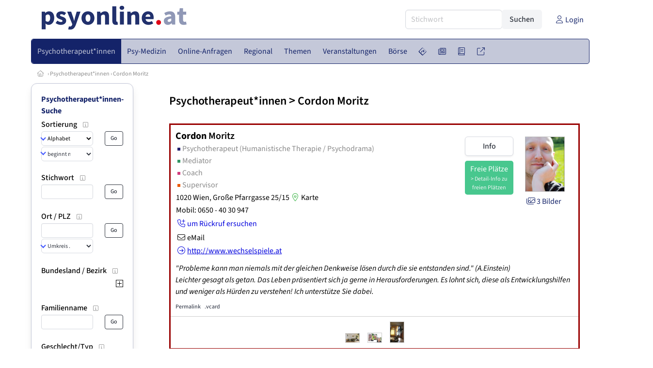

--- FILE ---
content_type: text/html
request_url: https://www.psyonline.at/psychotherapeut/46940
body_size: 12000
content:
<!DOCTYPE HTML>
<html data-theme="light">
<head>
<meta name="viewport" content="width=device-width, initial-scale=1">
<meta http-equiv="Content-Type" content="text/html; charset=iso-8859-1">
<title>PsyOnline: Cordon Moritz - Psychotherapeut (Humanistische Therapie / Psychodrama), Mediator, Coach, Supervisor</title>
<meta name="author" content="bestNET - www.bestNET.com">
<meta name="description" content="Cordon Moritz ist Psychotherapeut (Humanistische Therapie / Psychodrama), Mediator, Coach, Supervisor in 1020 Wien. Probleme kann man niemals mit der gleichen Denkweise lösen durch die sie entstanden sind. (A.Einstein)
Leichter gesagt als getan. Das Leben präsentiert sich ja gerne in Herausforderungen. Es lohnt sich, diese als Entwicklungshilfen und weniger als Hürden zu verstehen! Ich unterstütze Sie dabei.">
<meta name="language" content="deutsch">
<meta name="distribution" content="global">
<meta name="robots" content="index, follow">
<meta name="publisher" content="bestNET.com">
<meta name="company" content="bestNET.com">
<meta name="page-topic" content="Dienstleistungen">
<meta name="reply-to" content="webmaster@bestNET.com">
<meta name="revisit-after" content="10 days">
<meta http-equiv="cache-control" content="no-cache">
<meta http-equiv="pragma" content="no-cache">
<link rel="icon" type="image/gif" href="/pix/favicons/favicon_009001.gif">
<link rel="shortcut icon" type="image/x-icon" href="/pix/favicons/favicon_009001.ico">
<link rel="stylesheet" type="text/css" href="/css/fonts.css" media="all">
<link rel="stylesheet" type="text/css" href="/css/bulma_1_04.min.css" media="all">
<link rel="stylesheet" type="text/css" href="/css/css_basics.css" media="all">
<link href="/css/fontawesome.min.css" rel="stylesheet">
<link href="/css/light.min.css" rel="stylesheet">
<link rel="stylesheet" type="text/css" href="/css/css_tooltip.css" media="all">

    <style>
        svg {
            fill: #f0f0f0;
            stroke: #939292;
            stroke-width: 1;
            filter: drop-shadow( 2px 3px 5px rgba(0,0,0,.7) );
        }             

        /*Hover über Karte bzw. über die Links*/
        .list-of-states a.on {
              background: #8991B4;
              color: white;
              font-weight: bold;
            }
        svg a.on path {
            fill: #8991B4;
        }

        /*Vertikale Zentrierung der äußeren Map-Icons*/
        .list-of-states img {
            vertical-align: sub;
        }

        /*Icons auf der Map.*/
        svg image {
            pointer-events:none;
        }
		a:link {color: #142369;}
a:visited {color: #142369;}
a:hover {color: #142369;text-decoration:underline;}
a:active {color: #142369;}
.tabs li.is-active a {color: #1f2229;}
h1, a.h1, h1.a {font-family:SourceSans3;font-weight:600!important;font-size:1.6rem;margin-bottom:0.4rem;color:#000000;}
h2 {font-family:SourceSans3;font-size:1.35rem;margin-bottom:0.4rem;color:#000000;font-weight:600!important}
h3 {font-family:SourceSans3;font-size:1.2rem;margin-bottom:0.4rem;color:#000000;font-weight:600!important}
h4 {font-family:SourceSans3;font-size:1.1rem;margin-bottom:0.4rem;color:#000000;font-weight:600!important}
.bullet_berufsgruppe {list-style-image: url('/pix/icons/icon_pth1.gif');}
.navbar-item.has-dropdown.is-active .navbar-link,.navbar-item.has-dropdown:hover .navbar-link {background-color:#142369;}
.navbar-dropdown {background-color:#C4C8D9;}
.button.is-primary{background-color:#8991B4;border-color:transparent;color:#fff}.button.is-primary.is-hovered,.button.is-primary:hover{background-color:#142369;border-color:transparent;color:#fff}.button.is-primary.is-focused,.button.is-primary:focus{border-color:transparent;color:#fff}.button.is-primary.is-focused:not(:active),.button.is-primary:focus:not(:active){box-shadow:0 0 0 .125em rgba(0,209,178,.25)}.button.is-primary.is-active,.button.is-primary:active{background-color:#142369;border-color:transparent;color:#fff}.button.is-primary[disabled],fieldset[disabled] .button.is-primary{background-color:#8991B4;border-color:transparent;box-shadow:none}.button.is-primary.is-inverted{background-color:#fff;color:#8991B4}.button.is-primary.is-inverted:hover{background-color:#f2f2f2}.button.is-primary.is-inverted[disabled],fieldset[disabled] .button.is-primary.is-inverted{background-color:#fff;border-color:transparent;box-shadow:none;color:#8991B4}.button.is-primary.is-loading::after{border-color:transparent transparent #fff #fff!important}.button.is-primary.is-outlined{background-color:transparent;border-color:#8991B4;color:#8991B4}.button.is-primary.is-outlined:focus,.button.is-primary.is-outlined:hover{background-color:#8991B4;border-color:#8991B4;color:#fff}.button.is-primary.is-outlined.is-loading::after{border-color:transparent transparent #8991B4 #8991B4!important}.button.is-primary.is-outlined[disabled],fieldset[disabled] .button.is-primary.is-outlined{background-color:transparent;border-color:#8991B4;box-shadow:none;color:#8991B4}.button.is-primary.is-inverted.is-outlined{background-color:transparent;border-color:#fff;color:#fff}.button.is-primary.is-inverted.is-outlined:focus,.button.is-primary.is-inverted.is-outlined:hover{background-color:#fff;color:#8991B4}.button.is-primary.is-inverted.is-outlined[disabled],fieldset[disabled] .button.is-primary.is-inverted.is-outlined{background-color:transparent;border-color:#fff;box-shadow:none;color:#fff}
.submenu_header {color:#8991B4;border-bottom:0px;padding:0px 4px 4px 0px;margin-bottom:0px;font-weight:bold;}
.submenu_header a {color:#8991B4;}
.content blockquote {background-color:#FFFFFF;border-left:0px;padding:0px;}
@media screen and (max-width: 767px) {.box_standard {border-bottom:10px solid #C4C8D9;padding:15px;border-radius:0px;margin-bottom:10px;}}
@media screen and (min-width: 768px) {.box_standard {border:1px solid #C4C8D9;padding:15px;border-radius:7px;margin-bottom:20px;}}
@media screen and (max-width: 767px) {.box_prio1 {border:10px solid #8991B4;padding:15px;border-radius:0px;margin-bottom:10px;}}
@media screen and (min-width: 768px) {.box_prio1 {border:2px solid #8991B4;padding:15px;border-radius:7px;margin-bottom:20px;}}
@media screen and (max-width: 767px) {.non_bordered_box {border-bottom:10px solid #C4C8D9;padding:15px;border-radius:0px;margin-bottom:10px;}}
@media screen and (min-width: 768px) {.non_bordered_box {border:0px;padding:15px;border-radius:7px;margin-bottom:20px;}}
@media screen and (max-width: 767px) {.margin_box_cms {margin:10px 10px 0px 10px;}}
@media screen and (min-width: 768px) {.margin_box_cms {margin:10px 10px 20px 10px;}}
.box_prio2 {border:2px solid #AA0000;padding:15px;border-radius:7px;margin-bottom:20px;}
.box_form, .box_bg_light_ultra {border:0px solid #8991B4;background-color:#DDDDDD;padding:15px;border-radius:7px;margin-bottom:20px;}

    </style>
<script language="JavaScript" src="/javascript.js"></script>
<script type="text/javascript" src="/javascript/jquery-3.7.1.min.js"></script>
<script type="text/javascript" src="/javascript/jquery.qrcode.min.js"></script>
<script type="text/javascript" src="/javascript/javascript_druckansicht.js"></script>
</head>

<body style="margin:0px;padding:0px;background-color:#FFFFFF;">
<div class="container" style="background-color:#FFFFFF;margin:auto;">
<div style="background-color:#FFFFFF;">
<div class="columns is-vcentered p-0 m-0 is-hidden-touch">
<div class="column has-text-left" style="margin-left:10px;">
<div><a href="https://www.PsyOnline.at"><img src="/pix/nav/psyonline_logo_rgb600.png" style="width:300px;" border="0" title="PsyOnline"></a></div>
</div>
<div class="column is-narrow">
<form method="GET" action="https://www.PsyOnline.at/go.asp" name="form_textsuche_mini" id="form_search1" ><input type="hidden" name="bereich_id" value="9001">
<input type="hidden" name="subbereich_id" value="0">
<input type="hidden" name="sektion" value="textsuche">
<input type="hidden" name="aktion" value="search">
<div class="field has-addons">
  <div class="control">
    <input class="input" type="text" name="suchtext" placeholder="Stichwort" value="" id="suchtext_mini1" style="width:200px;">
  </div>
  <div class="control">
    <input type="submit" class="button is-light" value="Suchen">
  </div>
</div>
</form>
</div>
<div class="column is-narrow">
<a href="/members" class="darkgrey1" title="Login für Expert*innen"><span class="icon"><i class="fal fa-user"></i></span><span class="is-hidden-desktop-only is-hidden-touch">Login</span></a>
</div>
</div>
</div>
<section>
<nav class="navbar" role="navigation" aria-label="main navigation">
  <div class="navbar-brand">
<a class="navbar-item is-hidden-desktop" href="https://www.PsyOnline.at"><img src="/pix/nav/logo_psyonline300.png" border="0" title="PsyOnline"></a>
<a href="/members" class="is-hidden-desktop darkgrey1" title="Login für Expert*innen"><span class="icon" style="padding:24px;"><i class="fal fa-user"></i></span><span class="is-hidden-desktop-only is-hidden-touch">Login</span></a>
    <a role="button" class="navbar-burger burger" aria-label="menu" aria-expanded="false" data-target="navbarMainMenu">
      <span aria-hidden="true"></span>
      <span aria-hidden="true"></span>
      <span aria-hidden="true"></span>
    </a>
  </div>

  <div id="navbarMainMenu" class="navbar-menu black1" style="background-color:#C4C8D9;border:1px solid #142369;border-radius:5px;color:#142369;">
    <div class="navbar-start">
<div class="navbar-item is-hidden-desktop">
<form method="GET" action="https://www.PsyOnline.at/go.asp" name="form_textsuche_mini" id="form_search2" ><input type="hidden" name="bereich_id" value="9001">
<input type="hidden" name="subbereich_id" value="0">
<input type="hidden" name="sektion" value="textsuche">
<input type="hidden" name="aktion" value="search">
<div class="field has-addons">
  <div class="control">
    <input class="input" type="text" name="suchtext" placeholder="Stichwort" value="" id="suchtext_mini2" style="width:200px;">
  </div>
  <div class="control">
    <input type="submit" class="button is-light" value="Suchen">
  </div>
</div>
</form>
</div>
<div class="navbar-item has-dropdown is-hoverable is-arrowless">
<a href="https://www.psyonline.at/psychotherapeutinnen" class="navbar-link is-arrowless" style="background-color:#142369;color:#C4C8D9;border-radius:5px 0px 0px 5px;"><span class="is-hidden-touch is-hidden-fullhd">Psychotherapeut*innen</span><span class="is-hidden-desktop-only is-hidden-widescreen-only is-hidden-fullhd"><span class="has-text-weight-bold">Psychotherapeut*innen</span></span><span class="is-hidden-touch is-hidden-desktop-only is-hidden-widescreen-only">Psychotherapeut*innen</span></a>
<div class="navbar-dropdown">
<a href="https://www.psyonline.at/psychotherapeutinnen-schnellsuche" class="navbar-item" style="background-color:#C4C8D9;">Schnellsuche</a>
<a href="https://www.psyonline.at/psychotherapeutinnen-detailsuche" class="navbar-item" style="background-color:#C4C8D9;">Detailsuche</a>
<a href="https://www.psyonline.at/freie-plaetze-und-termine" class="navbar-item" style="background-color:#C4C8D9;">Suche nach freien Plätzen</a>
<a href="https://www.psyonline.at/lehrtherapeutinnen" class="navbar-item" style="background-color:#C4C8D9;">Lehrtherapeut*innen</a>
<a href="https://www.psyonline.at/bildergalerie" class="navbar-item" style="background-color:#C4C8D9;">Bildergalerie</a>
<a href="https://www.psyonline.at/alterszielgruppen" class="navbar-item" style="background-color:#C4C8D9;">Alters-Zielgruppen</a>
<a href="https://www.psyonline.at/fremdsprachen" class="navbar-item" style="background-color:#C4C8D9;">Fremdsprachen</a>
<a href="https://www.psyonline.at/rollstuhlgerecht" class="navbar-item" style="background-color:#C4C8D9;">Rollstuhlgerechte Praxen</a>
<a href="https://www.psyonline.at/hausbesuche" class="navbar-item" style="background-color:#C4C8D9;">Hausbesuche</a>
<a href="https://www.psyonline.at/neuregistrierung" class="navbar-item" style="background-color:#C4C8D9;">Registrierung</a>
<a href="https://www.psyonline.at/contents/14844/info-zum-ablauf-der-registrierung-fuer-expertinnen" class="navbar-item" style="background-color:#C4C8D9;">Info zur Registrierung für Psychotherapeut*innen</a>
</div></div><div class="navbar-item has-dropdown is-hoverable is-arrowless">
<a href="https://www.psyonline.at/aerztinnen-psychotherapeutische-medizin" class="navbar-link is-arrowless" style="background-color:#C4C8D9;color:#142369;"><span class="is-hidden-touch is-hidden-fullhd">Psy-Medizin</span><span class="is-hidden-desktop-only is-hidden-widescreen-only is-hidden-fullhd"><span class="has-text-weight-bold">Psy-Medizin</span></span><span class="is-hidden-touch is-hidden-desktop-only is-hidden-widescreen-only">Psy-Medizin</span></a>
<div class="navbar-dropdown">
<a href="https://www.psyonline.at/aerztinnen-psychotherapeutische-medizin-schnellsuche" class="navbar-item" style="background-color:#C4C8D9;">Schnellsuche</a>
<a href="https://www.psyonline.at/aerztinnen-psychotherapeutische-medizin-detailsuche" class="navbar-item" style="background-color:#C4C8D9;">Detailsuche</a>
</div></div><div class="navbar-item has-dropdown is-hoverable is-arrowless">
<a href="https://www.psyonline.at/online-anfragen" class="navbar-link is-arrowless" style="background-color:#C4C8D9;color:#142369;"><span class="is-hidden-touch is-hidden-fullhd">Online-Anfragen</span><span class="is-hidden-desktop-only is-hidden-widescreen-only is-hidden-fullhd"><span class="has-text-weight-bold">Online-Anfragen</span></span><span class="is-hidden-touch is-hidden-desktop-only is-hidden-widescreen-only">Online-Anfragen</span></a>
<div class="navbar-dropdown">
<a href="https://www.psyonline.at/online-anfragen-nutzungsbedingungen" class="navbar-item" style="background-color:#C4C8D9;">Nutzungsbedingungen</a>
<a href="https://www.psyonline.at/neue-online-anfrage-eintragen" class="navbar-item" style="background-color:#C4C8D9;">Neue Anfrage eintragen</a>
<a href="https://www.psyonline.at/online-anfrage-abrufen" class="navbar-item" style="background-color:#C4C8D9;">Antworten abrufen</a>
<a href="https://www.psyonline.at/online-anfragen-faq" class="navbar-item" style="background-color:#C4C8D9;">FAQ / Hilfe</a>
</div></div><div class="navbar-item has-dropdown is-hoverable is-arrowless">
<a href="https://www.psyonline.at/regional" class="navbar-link is-arrowless" style="background-color:#C4C8D9;color:#142369;"><span class="is-hidden-touch is-hidden-fullhd">Regional</span><span class="is-hidden-desktop-only is-hidden-widescreen-only is-hidden-fullhd"><span class="has-text-weight-bold">Regional</span></span><span class="is-hidden-touch is-hidden-desktop-only is-hidden-widescreen-only">Regional</span></a>
<div class="navbar-dropdown">
<a href="https://www.psyonline.at/oesterreich" class="navbar-item" style="background-color:#C4C8D9;">Österreich</a>
<a href="https://www.psyonline.at/burgenland" class="navbar-item" style="background-color:#C4C8D9;">Burgenland</a>
<a href="https://www.psyonline.at/kaernten" class="navbar-item" style="background-color:#C4C8D9;">Kärnten</a>
<a href="https://www.psyonline.at/niederoesterreich" class="navbar-item" style="background-color:#C4C8D9;">Niederösterreich</a>
<a href="https://www.psyonline.at/oberoesterreich" class="navbar-item" style="background-color:#C4C8D9;">Oberösterreich</a>
<a href="https://www.psyonline.at/salzburg" class="navbar-item" style="background-color:#C4C8D9;">Salzburg</a>
<a href="https://www.psyonline.at/steiermark" class="navbar-item" style="background-color:#C4C8D9;">Steiermark</a>
<a href="https://www.psyonline.at/tirol" class="navbar-item" style="background-color:#C4C8D9;">Tirol</a>
<a href="https://www.psyonline.at/vorarlberg" class="navbar-item" style="background-color:#C4C8D9;">Vorarlberg</a>
<a href="https://www.psyonline.at/wien" class="navbar-item" style="background-color:#C4C8D9;">Wien</a>
<a href="https://www.psyonline.at/kartenansicht" class="navbar-item" style="background-color:#C4C8D9;">Kartenansicht</a>
<a href="https://www.psyonline.at/regionen" class="navbar-item" style="background-color:#C4C8D9;">Regionen</a>
</div></div><div class="navbar-item has-dropdown is-hoverable is-arrowless">
<a href="https://www.psyonline.at/themen" class="navbar-link is-arrowless" style="background-color:#C4C8D9;color:#142369;"><span class="is-hidden-touch is-hidden-fullhd">Themen</span><span class="is-hidden-desktop-only is-hidden-widescreen-only is-hidden-fullhd"><span class="has-text-weight-bold">Themen</span></span><span class="is-hidden-touch is-hidden-desktop-only is-hidden-widescreen-only">Themen</span></a>
<div class="navbar-dropdown">
<a href="https://www.psyonline.at/fachgebiete" class="navbar-item" style="background-color:#C4C8D9;">Fachgebiete</a>
<a href="https://www.psyonline.at/methoden" class="navbar-item" style="background-color:#C4C8D9;">Methoden</a>
<a href="https://www.psyonline.at/settings" class="navbar-item" style="background-color:#C4C8D9;">Settings</a>
<a href="https://www.psyonline.at/zusatzbezeichnungen" class="navbar-item" style="background-color:#C4C8D9;">Zusatzbezeichnungen</a>
<a href="https://www.psyonline.at/zertifikate" class="navbar-item" style="background-color:#C4C8D9;">Zertifikate</a>
</div></div><div class="navbar-item has-dropdown is-hoverable is-arrowless">
<a href="https://www.psyonline.at/veranstaltungen" class="navbar-link is-arrowless" style="background-color:#C4C8D9;color:#142369;"><span class="is-hidden-touch is-hidden-fullhd">Veranstaltungen</span><span class="is-hidden-desktop-only is-hidden-widescreen-only is-hidden-fullhd"><span class="has-text-weight-bold">Veranstaltungen</span></span><span class="is-hidden-touch is-hidden-desktop-only is-hidden-widescreen-only">Veranstaltungen</span></a>
<div class="navbar-dropdown">
<a href="https://www.psyonline.at/veranstaltungen-schnellsuche" class="navbar-item" style="background-color:#C4C8D9;">Schnellsuche</a>
<a href="https://www.psyonline.at/veranstaltungen-detailsuche" class="navbar-item" style="background-color:#C4C8D9;">Detailsuche</a>
<a href="https://www.psyonline.at/veranstaltungskalender" class="navbar-item" style="background-color:#C4C8D9;">Kalendersuche</a>
<a href="https://www.psyonline.at/veranstaltungen-veranstaltungsorte" class="navbar-item" style="background-color:#C4C8D9;">Veranstaltungsorte</a>
<a href="https://www.psyonline.at/veranstaltungen-regional/oesterreich" class="navbar-item" style="background-color:#C4C8D9;">Regionalsuche</a>
<a href="https://www.psyonline.at/veranstaltungen-veranstalter" class="navbar-item" style="background-color:#C4C8D9;">Veranstalter*innen</a>
<a href="https://www.psyonline.at/veranstaltungen-referentinnen" class="navbar-item" style="background-color:#C4C8D9;">Referent*innen</a>
<a href="https://www.psyonline.at/veranstaltungen-anmeldeschluss-demnaechst" class="navbar-item" style="background-color:#C4C8D9;">Anmeldeschluss demnächst</a>
<a href="https://www.psyonline.at/neue-veranstaltung-eintragen" class="navbar-item" style="background-color:#C4C8D9;">Neue Veranstaltung eintragen</a>
</div></div><div class="navbar-item has-dropdown is-hoverable is-arrowless">
<a href="https://www.psyonline.at/anzeigen-boerse" class="navbar-link is-arrowless" style="background-color:#C4C8D9;color:#142369;"><span class="is-hidden-touch is-hidden-fullhd">Börse</span><span class="is-hidden-desktop-only is-hidden-widescreen-only is-hidden-fullhd"><span class="has-text-weight-bold">Börse</span></span><span class="is-hidden-touch is-hidden-desktop-only is-hidden-widescreen-only">Börse</span></a>
<div class="navbar-dropdown">
<a href="https://www.psyonline.at/aktuelle-anzeigen" class="navbar-item" style="background-color:#C4C8D9;">Aktuelle Anzeigen</a>
<a href="https://www.psyonline.at/anzeigen-pinnwand" class="navbar-item" style="background-color:#C4C8D9;">Pinnwand</a>
<a href="https://www.psyonline.at/praxisraeume" class="navbar-item" style="background-color:#C4C8D9;">Praxisräume</a>
<a href="https://www.psyonline.at/stellenmarkt" class="navbar-item" style="background-color:#C4C8D9;">Stellenmarkt</a>
<a href="https://www.psyonline.at/anzeigen-suche" class="navbar-item" style="background-color:#C4C8D9;">Anzeigen suchen</a>
<a href="https://www.psyonline.at/neue-anzeige-eintragen" class="navbar-item" style="background-color:#C4C8D9;">Neue Anzeige eintragen</a>
</div></div><div class="navbar-item has-dropdown is-hoverable is-arrowless">
<a href="https://www.psyonline.at/contents/596" class="navbar-link is-arrowless" style="background-color:#C4C8D9;color:#142369;"><span class="is-hidden-touch is-hidden-fullhd"><span class="icon" style="margin-left:-4px;margin-right:-4px;"><i class="fal fa-directions"></i></span><span class="is-hidden-desktop">Wegweiser</span></span><span class="is-hidden-desktop-only is-hidden-widescreen-only is-hidden-fullhd"><span class="has-text-weight-bold"><span class="icon"><i class="fal fa-directions"></i></span><span>Wegweiser</span></span></span><span class="is-hidden-touch is-hidden-desktop-only is-hidden-widescreen-only"><span class="icon"><i class="fal fa-directions"></i></span><span>Wegweiser</span></span></a>
<div class="navbar-dropdown">
<a href="https://www.psyonline.at/contents/11792" class="navbar-item" style="background-color:#C4C8D9;">Allgemeines zur Psychotherapie</a>
<a href="https://www.psyonline.at/contents/13405/psychotherapie-methoden" class="navbar-item" style="background-color:#C4C8D9;">Methoden</a>
<a href="https://www.psyonline.at/contents/1530/psychotherapeutin-psychiaterin-psychologin" class="navbar-item" style="background-color:#C4C8D9;"> Psychotherapeut*in - Psychiater*in - Psycholog*in</a>
<a href="https://www.psyonline.at/contents/594/kosten-der-psychotherapie" class="navbar-item" style="background-color:#C4C8D9;">Kosten für Psychotherapie</a>
<a href="https://www.psyonline.at/contents/425/rechtliche-rahmenbedingungen-der-psychotherapie" class="navbar-item" style="background-color:#C4C8D9;">Rechtliche Rahmenbedingungen</a>
<a href="https://www.psyonline.at/contents/15308/psychotherapie-ausbildung" class="navbar-item" style="background-color:#C4C8D9;">Psychotherapie-Ausbildung</a>
<a href="https://www.psyonline.at/contents/14237/spezielle-angebote" class="navbar-item" style="background-color:#C4C8D9;">Spezielle Angebote</a>
<a href="https://www.psyonline.at/contents/14722/statistik-und-daten-zur-psychotherapie" class="navbar-item" style="background-color:#C4C8D9;">Statistik und Daten zur Psychotherapie</a>
<a href="https://www.psyonline.at/contents/14836/psychotherapie-begriffe-wirkfaktoren-und-ein-deutschsprachiger-laendervergleich-zu-gesetzlichen-regelungen" class="navbar-item" style="background-color:#C4C8D9;">Publikationen</a>
<a href="https://www.psyonline.at/contents/14879/faq-psychotherapie-fuer-jugendliche" class="navbar-item" style="background-color:#C4C8D9;">FAQ - Psychotherapie für Jugendliche</a>
</div></div><div class="navbar-item has-dropdown is-hoverable is-arrowless">
<a href="https://www.psyonline.at/news" class="navbar-link is-arrowless" style="background-color:#C4C8D9;color:#142369;"><span class="is-hidden-touch is-hidden-fullhd"><span class="icon" style="margin-left:-4px;margin-right:-4px;"><i class="fal fa-newspaper"></i></span><span class="is-hidden-desktop">News</span></span><span class="is-hidden-desktop-only is-hidden-widescreen-only is-hidden-fullhd"><span class="has-text-weight-bold"><span class="icon"><i class="fal fa-newspaper"></i></span><span>News</span></span></span><span class="is-hidden-touch is-hidden-desktop-only is-hidden-widescreen-only"><span class="icon"><i class="fal fa-newspaper"></i></span><span>News</span></span></a>
<div class="navbar-dropdown">
<a href="https://www.psyonline.at/news" class="navbar-item" style="background-color:#C4C8D9;">News</a>
</div></div><div class="navbar-item has-dropdown is-hoverable is-arrowless">
<a href="https://www.psyonline.at/medien" class="navbar-link is-arrowless" style="background-color:#C4C8D9;color:#142369;"><span class="is-hidden-touch is-hidden-fullhd"><span class="icon" style="margin-left:-4px;margin-right:-4px;"><i class="fal fa-book"></i></span><span class="is-hidden-desktop">Medien</span></span><span class="is-hidden-desktop-only is-hidden-widescreen-only is-hidden-fullhd"><span class="has-text-weight-bold"><span class="icon"><i class="fal fa-book"></i></span><span>Medien</span></span></span><span class="is-hidden-touch is-hidden-desktop-only is-hidden-widescreen-only"><span class="icon"><i class="fal fa-book"></i></span><span>Medien</span></span></a>
<div class="navbar-dropdown">
<a href="https://www.psyonline.at/fachliteratur" class="navbar-item" style="background-color:#C4C8D9;">Fachliteratur</a>
<a href="https://www.psyonline.at/filme" class="navbar-item" style="background-color:#C4C8D9;">Filme/Dokus</a>
<a href="https://www.psyonline.at/zeitschriften" class="navbar-item" style="background-color:#C4C8D9;">Zeitschriften</a>
<a href="https://www.psyonline.at/lexikon" class="navbar-item" style="background-color:#C4C8D9;">Lexikon</a>
<a href="https://www.psyonline.at/podcasts" class="navbar-item" style="background-color:#C4C8D9;">Podcasts</a>
<a href="https://www.psyonline.at/videos" class="navbar-item" style="background-color:#C4C8D9;">Videos</a>
<a href="https://www.psyonline.at/publikationen" class="navbar-item" style="background-color:#C4C8D9;">Publikationen</a>
<a href="https://www.psyonline.at/fachartikel" class="navbar-item" style="background-color:#C4C8D9;">Fachartikel</a>
</div></div><div class="navbar-item has-dropdown is-hoverable is-arrowless">
<a href="https://www.psyonline.at/links" class="navbar-link is-arrowless" style="background-color:#C4C8D9;color:#142369;"><span class="is-hidden-touch is-hidden-fullhd"><span class="icon" style="margin-left:-4px;margin-right:-4px;"><i class="fal fa-external-link"></i></span><span class="is-hidden-desktop">Links</span></span><span class="is-hidden-desktop-only is-hidden-widescreen-only is-hidden-fullhd"><span class="has-text-weight-bold"><span class="icon"><i class="fal fa-external-link"></i></span><span>Links</span></span></span><span class="is-hidden-touch is-hidden-desktop-only is-hidden-widescreen-only"><span class="icon"><i class="fal fa-external-link"></i></span><span>Links</span></span></a>
<div class="navbar-dropdown">
<a href="https://www.psyonline.at/linkempfehlungen-von-bestnet" class="navbar-item" style="background-color:#C4C8D9;">Nützliche Links</a>
<a href="https://www.psyonline.at/links-zu-bestnet-expertinnen" class="navbar-item" style="background-color:#C4C8D9;">Links zu Homepages von bestNET.Kund*innen</a>
<a href="https://www.psyonline.at/links-zu-bestnet-portalen" class="navbar-item" style="background-color:#C4C8D9;">Links zu bestNET.Portalen</a>
</div>
</div>
 </div>
 <div class="navbar-end">
   <div class="navbar-item">
   </div>
</div>
</div>
</nav>
<!-- navbar end -->
</section>
<div class="darkgrey1 is-size-7" style="padding:8px;"><a href="/"><span class="icon"><i class="fal fa-home"></i></span></a>  &rsaquo;  <a href="/psychotherapeutinnen">Psychotherapeut*innen</a>  &rsaquo; <a href="/psychotherapeut/46940">Cordon Moritz</a></div>
<div class="columns">
<div class="column is-clipped is-hidden-mobile is-size-7 is-size-6-widescreen is-one-fifth-tablet is-one-fifth-desktop is-one-fifth-widescreen is-one-quarter-fullhd" style="margin-left:0px;margin-right:30px;" id="portal_navigationsleiste">
<span onClick="document.getElementById('portal_navigationsleiste').classList.toggle('is-hidden-mobile');document.getElementById('button_suchmenue_einblenden').classList.toggle('is-hidden-mobile');document.getElementById('button_suchmenue_ausblenden').classList.toggle('is-hidden-mobile');" class="button is-hidden-tablet is-light is-pulled-right is-size-7" id="button_suchmenue_ausblenden"><span class="icon"><i class="fal fa-times"></i></span><span>Suchmenü ausblenden</span></span><div class="box_left box" style="border:1px solid #C4C8D9;">
<div class="submenu_header">
<a href="/psychotherapeutinnen" style="color:#142369;">Psychotherapeut*innen-Suche</a></div>
<div class="submenu_body">
<div style="text-align:left;">
<div class="columns is-mobile" style="margin-bottom:0px;"><div class="column search_filter_header">
<span class="submenu_subtitle">Sortierung</span><a href="javascript:void(0)">
<span class="box_helptext">
<span class="icon is-size-7 darkgrey1"><i class="fal fa-info-square"></i></span>
<span class="box_helptext_active" style="width:150px;z-index:1000;">
<span style="font-weight:bold;color:#000000;">Sortierung</span><br>
<span style="font-weight:normal;color:#000000;">ändert die Sortierung</span><br>
</span>
</span>
</a>
</div>
<div class="column is-narrow">
</div>
</div>
<form method="GET" action="https://www.PsyOnline.at/go.asp">
<input type="hidden" name="sektion" value="personen">
<input type="hidden" name="bereich_id" value="9001">
<input type="hidden" name="rkarte" value="infodetails">
<input type="hidden" name="berufsgruppe" value="pth">
<input type="hidden" name="suchformular_id" value="9">
<input type="hidden" name="aktion" value="view">
<div class="columns is-mobile">
<div class="column">
<span class="select is-small is-fullwidth">
<select name="order_by" size="1" class="" style="color:#000000;" onChange="this.form.submit();">
<option value="crabc">Alphabetisch (erweiterte Einträge zuerst)</option>
<option value="verfuegbarkeit">nach Verfügbarkeit</option>
</select>
</span>
<span class="select is-small is-fullwidth">
<select name="order_by_marker" size="1" style="margin-top:2px;" class="" onChange="this.form.submit();">
<option value="A">beginnt mit A</option>
<option value="B">beginnt mit B</option>
<option value="C">beginnt mit C</option>
<option value="D">beginnt mit D</option>
<option value="E">beginnt mit E</option>
<option value="F">beginnt mit F</option>
<option value="G">beginnt mit G</option>
<option value="H">beginnt mit H</option>
<option value="I">beginnt mit I</option>
<option value="J">beginnt mit J</option>
<option value="K">beginnt mit K</option>
<option value="L">beginnt mit L</option>
<option value="M">beginnt mit M</option>
<option value="N">beginnt mit N</option>
<option value="O">beginnt mit O</option>
<option value="P">beginnt mit P</option>
<option value="Q">beginnt mit Q</option>
<option value="R">beginnt mit R</option>
<option value="S">beginnt mit S</option>
<option value="SCH">beginnt mit Sch</option>
<option value="ST">beginnt mit St</option>
<option value="T">beginnt mit T</option>
<option value="U">beginnt mit U</option>
<option value="V">beginnt mit V</option>
<option value="W">beginnt mit W</option>
<option value="X">beginnt mit X</option>
<option value="Y">beginnt mit Y</option>
<option value="Z">beginnt mit Z</option>
</select>
</span>
</div>
<div class="column is-narrow">
<input type="submit" name="go" value="Go" class="button is-small is-dark is-outlined">
</div>
</div>
</form>
<br>
<div class="columns is-mobile" style="margin-bottom:0px;"><div class="column search_filter_header">
<span class="submenu_subtitle">Stichwort</span><a href="javascript:void(0)">
<span class="box_helptext">
<span class="icon is-size-7 darkgrey1"><i class="fal fa-info-square"></i></span>
<span class="box_helptext_active" style="width:150px;z-index:1000;">
<span style="font-weight:bold;color:#000000;">Stichwort</span><br>
<span style="font-weight:normal;color:#000000;">sucht im Listeintrag</span><br>
</span>
</span>
</a>
</div>
<div class="column is-narrow">
</div>
</div>
<form method="GET" action="https://www.PsyOnline.at/go.asp">
<input type="hidden" name="sektion" value="personen">
<input type="hidden" name="bereich_id" value="9001">
<input type="hidden" name="rkarte" value="infodetails">
<input type="hidden" name="berufsgruppe" value="pth">
<input type="hidden" name="suchformular_id" value="9">
<input type="hidden" name="aktion" value="view">
<div class="columns is-mobile">
<div class="column">
<input type="text" name="stichwort" value="" class="input is-small"></div>
<div class="column is-narrow">
<input type="submit" name="go" value="Go" class="button is-light is-small is-dark is-outlined">
</div>
</div>
</form>
<br>
<div class="columns is-mobile" style="margin-bottom:0px;"><div class="column search_filter_header">
<span class="submenu_subtitle">Ort / PLZ</span><a href="javascript:void(0)">
<span class="box_helptext">
<span class="icon is-size-7 darkgrey1"><i class="fal fa-info-square"></i></span>
<span class="box_helptext_active" style="width:150px;z-index:1000;">
<span style="font-weight:bold;color:#000000;">Ort / PLZ</span><br>
<span style="font-weight:normal;color:#000000;">sucht nach Ort oder PLZ.
Bei Auswahl eines Umkreises wird ausgehend vom geographischen Mittelpunkt der angegebenen Gemeinde gesucht.</span><br>
</span>
</span>
</a>
</div>
<div class="column is-narrow">
</div>
</div>
<form method="GET" action="https://www.PsyOnline.at/go.asp">
<input type="hidden" name="sektion" value="personen">
<input type="hidden" name="bereich_id" value="9001">
<input type="hidden" name="rkarte" value="infodetails">
<input type="hidden" name="berufsgruppe" value="pth">
<input type="hidden" name="suchformular_id" value="9">
<input type="hidden" name="aktion" value="view">
<div class="columns is-mobile">
<div class="column">
<input type="text" name="ort" value="" class="input is-small"><div style="margin-bottom:2px;"></div>
<span class="select is-small is-fullwidth">
<select name="distance" size="1" class="" onChange="this.form.submit();"><option value="0">Umkreis ...</option>
<option value="1000">Umkreis bis 1 km</option>
<option value="5000">Umkreis bis 5 km</option>
<option value="10000">Umkreis bis 10 km</option>
<option value="20000">Umkreis bis 20 km</option>
<option value="50000">Umkreis bis 50 km</option>
<option value="100000">Umkreis bis 100 km</option>
<option value="200000">Umkreis bis 200 km</option>
</select>
</span>
</div>
<div class="column is-narrow">
<input type="submit" name="go" value="Go" class="button is-small is-dark is-outlined">
</div>
</div>
</form>
<br>
<div style="border:0px;width:100%">
<div><div style="float:left;padding-bottom:1px;" class="search_filter_header">
<span style="cursor:pointer;" onclick="tierMenu_reload('suchfilter_43','suchfilter_43_img', 'regionen_deutschsprachig_plus_bezirke', 'pth', 9001, 'sektion%3Dpersonen%26bereich%5Fid%3D9001%26rkarte%3Dinfodetails%26berufsgruppe%3Dpth%26suchformular%5Fid%3D9%26aktion%3Dview');"><span class="submenu_subtitle">Bundesland / Bezirk</span></span><a href="javascript:void(0)">
<span class="box_helptext">
<span class="icon is-size-7 darkgrey1"><i class="fal fa-info-square"></i></span>
<span class="box_helptext_active" style="width:150px;z-index:1000;">
<span style="font-weight:bold;color:#000000;">Bundesland / Bezirk</span><br>
<span style="font-weight:normal;color:#000000;">sucht in Bundesland / Bezirk</span><br>
</span>
</span>
</a>
</div>
<div style="float:right;width:20px;text-align:right;padding-top:3px;">
<span style="cursor:pointer;" onclick="tierMenu_reload('suchfilter_43','suchfilter_43_img', 'regionen_deutschsprachig_plus_bezirke', 'pth', 9001, 'sektion%3Dpersonen%26bereich%5Fid%3D9001%26rkarte%3Dinfodetails%26berufsgruppe%3Dpth%26suchformular%5Fid%3D9%26aktion%3Dview');"><img src="/pix/icons/icon_plus15x15.png" id="suchfilter_43_img"></span></div>
<div style="clear:both;"></div>
</div>
<div id="suchfilter_43" style="width:100%;display:none;height:170px;line-height:120%;overflow-y:scroll;overflow-x:hidden;">
</div>
</div>
<br>
<div class="columns is-mobile" style="margin-bottom:0px;">
<div class="column search_filter_header">
<span class="submenu_subtitle">Familienname</span><a href="javascript:void(0)">
<span class="box_helptext">
<span class="icon is-size-7 darkgrey1"><i class="fal fa-info-square"></i></span>
<span class="box_helptext_active" style="width:150px;z-index:1000;">
<span style="font-weight:bold;color:#000000;">Familienname</span><br>
<span style="font-weight:normal;color:#000000;">sucht im Familiennamen (OHNE Titel eingeben)</span><br>
</span>
</span>
</a>
</div>
<div class="column is-narrow">
</div>
</div>
<form method="GET" action="https://www.PsyOnline.at/go.asp">
<input type="hidden" name="sektion" value="personen">
<input type="hidden" name="bereich_id" value="9001">
<input type="hidden" name="rkarte" value="infodetails">
<input type="hidden" name="berufsgruppe" value="pth">
<input type="hidden" name="suchformular_id" value="9">
<input type="hidden" name="aktion" value="view">
<div class="columns is-mobile">
<div class="column">
<input type="text" name="familienname" value="" class="input is-small"></div>
<div class="column is-narrow">
<input type="submit" name="go" value="Go" class="button is-small is-dark is-outlined">
</div>
</div>
</form>
<br>
<div class="columns is-mobile" style="margin-bottom:0px;"><div class="column search_filter_header">
<span class="submenu_subtitle">Geschlecht/Typ</span><a href="javascript:void(0)">
<span class="box_helptext">
<span class="icon is-size-7 darkgrey1"><i class="fal fa-info-square"></i></span>
<span class="box_helptext_active" style="width:150px;z-index:1000;">
<span style="font-weight:bold;color:#000000;">Geschlecht/Typ</span><br>
<span style="font-weight:normal;color:#000000;">wählt Geschlecht / Typ aus</span><br>
</span>
</span>
</a>
</div>
<div class="column is-narrow">
</div>
</div>
<form method="GET" action="https://www.PsyOnline.at/go.asp">
<input type="hidden" name="sektion" value="personen">
<input type="hidden" name="bereich_id" value="9001">
<input type="hidden" name="rkarte" value="infodetails">
<input type="hidden" name="berufsgruppe" value="pth">
<input type="hidden" name="suchformular_id" value="9">
<input type="hidden" name="aktion" value="view">
<div class="columns is-mobile">
<div class="column">
<span class="select is-small is-fullwidth">
<select name="geschlecht" size="1" class="" style="" onChange="this.form.submit();">
<option value="A">Alle</option><option value="P">nur Personen</option><option value="W">weiblich</option><option value="M">männlich</option><option value="D">divers</option><option value="I">inter</option><option value="O">offen</option><option value="K">keine Angabe</option><option value="X">Organisationen</option></select></span>
</div>
<div class="column is-narrow">
<input type="submit" name="go" value="Go" class="button is-small is-dark is-outlined">
</div>
</div>
</form>
<br>
<div style="border:0px;">
<div><div style="float:left;width:160px;padding-bottom:1px;" class="search_filter_header">
<span class="submenu_subtitle">Spezial-Suchen</span></div>
<div style="float:right;width:20px;text-align:right;padding-top:3px;">
</div>
<div style="clear:both;"></div>
<table>
<tr>
<td style="min-width:20px;">
<a href="https://www.PsyOnline.at/go.asp?sektion=personen&bereich_id=9001&rkarte=infodetails&berufsgruppe=pth&suchformular_id=9&aktion=view&marketing_webmarket=101" rel="nofollow"><img src="/pix/icons/icon_selected_no42x42.png" style="width:12px;height:12px;"></a>
</td>
<td class="darkgrey1">
<a href="https://www.PsyOnline.at/go.asp?sektion=personen&bereich_id=9001&rkarte=infodetails&berufsgruppe=pth&suchformular_id=9&aktion=view&marketing_webmarket=101" rel="nofollow">Freie Plätze-Angaben</a>
</td>
</tr>
<tr>
<td style="min-width:20px;">
<a href="https://www.PsyOnline.at/go.asp?sektion=personen&bereich_id=9001&rkarte=infodetails&berufsgruppe=pth&suchformular_id=9&aktion=view&marketing_kurz=101" rel="nofollow"><img src="/pix/icons/icon_selected_no42x42.png" style="width:12px;height:12px;"></a>
</td>
<td class="darkgrey1">
<a href="https://www.PsyOnline.at/go.asp?sektion=personen&bereich_id=9001&rkarte=infodetails&berufsgruppe=pth&suchformular_id=9&aktion=view&marketing_kurz=101" rel="nofollow">Kurz-Profile</a>
</td>
</tr>
<tr>
<td style="min-width:20px;">
<a href="https://www.PsyOnline.at/go.asp?sektion=personen&bereich_id=9001&rkarte=infodetails&berufsgruppe=pth&suchformular_id=9&aktion=view&marketing_webface=101" rel="nofollow"><img src="/pix/icons/icon_selected_no42x42.png" style="width:12px;height:12px;"></a>
</td>
<td class="darkgrey1">
<a href="https://www.PsyOnline.at/go.asp?sektion=personen&bereich_id=9001&rkarte=infodetails&berufsgruppe=pth&suchformular_id=9&aktion=view&marketing_webface=101" rel="nofollow">Foto/Logo</a>
</td>
</tr>
<tr>
<td style="min-width:20px;">
<a href="https://www.PsyOnline.at/go.asp?sektion=personen&bereich_id=9001&rkarte=infodetails&berufsgruppe=pth&suchformular_id=9&aktion=view&marketing_pics=101" rel="nofollow"><img src="/pix/icons/icon_selected_no42x42.png" style="width:12px;height:12px;"></a>
</td>
<td class="darkgrey1">
<a href="https://www.PsyOnline.at/go.asp?sektion=personen&bereich_id=9001&rkarte=infodetails&berufsgruppe=pth&suchformular_id=9&aktion=view&marketing_pics=101" rel="nofollow">Bildergalerie</a>
</td>
</tr>
<tr>
<td style="min-width:20px;">
<a href="https://www.PsyOnline.at/go.asp?sektion=personen&bereich_id=9001&rkarte=infodetails&berufsgruppe=pth&suchformular_id=9&aktion=view&marketing_webvita=101" rel="nofollow"><img src="/pix/icons/icon_selected_no42x42.png" style="width:12px;height:12px;"></a>
</td>
<td class="darkgrey1">
<a href="https://www.PsyOnline.at/go.asp?sektion=personen&bereich_id=9001&rkarte=infodetails&berufsgruppe=pth&suchformular_id=9&aktion=view&marketing_webvita=101" rel="nofollow">Lebenslauf</a>
</td>
</tr>
<tr>
<td style="min-width:20px;">
<a href="https://www.PsyOnline.at/go.asp?sektion=personen&bereich_id=9001&rkarte=infodetails&berufsgruppe=pth&suchformular_id=9&aktion=view&marketing_webdownload=101" rel="nofollow"><img src="/pix/icons/icon_selected_no42x42.png" style="width:12px;height:12px;"></a>
</td>
<td class="darkgrey1">
<a href="https://www.PsyOnline.at/go.asp?sektion=personen&bereich_id=9001&rkarte=infodetails&berufsgruppe=pth&suchformular_id=9&aktion=view&marketing_webdownload=101" rel="nofollow">Downloads</a>
</td>
</tr>
<tr>
<td style="min-width:20px;">
<a href="https://www.PsyOnline.at/go.asp?sektion=personen&bereich_id=9001&rkarte=infodetails&berufsgruppe=pth&suchformular_id=9&aktion=view&marketing_home=101" rel="nofollow"><img src="/pix/icons/icon_selected_no42x42.png" style="width:12px;height:12px;"></a>
</td>
<td class="darkgrey1">
<a href="https://www.PsyOnline.at/go.asp?sektion=personen&bereich_id=9001&rkarte=infodetails&berufsgruppe=pth&suchformular_id=9&aktion=view&marketing_home=101" rel="nofollow">Homepage</a>
</td>
</tr>
<tr>
<td style="min-width:20px;">
<a href="https://www.PsyOnline.at/go.asp?sektion=personen&bereich_id=9001&rkarte=infodetails&berufsgruppe=pth&suchformular_id=9&aktion=view&marketing_callback=101" rel="nofollow"><img src="/pix/icons/icon_selected_no42x42.png" style="width:12px;height:12px;"></a>
</td>
<td class="darkgrey1">
<a href="https://www.PsyOnline.at/go.asp?sektion=personen&bereich_id=9001&rkarte=infodetails&berufsgruppe=pth&suchformular_id=9&aktion=view&marketing_callback=101" rel="nofollow">CallBack</a>
</td>
</tr>
<tr>
<td style="min-width:20px;">
<a href="https://www.PsyOnline.at/go.asp?sektion=personen&bereich_id=9001&rkarte=infodetails&berufsgruppe=pth&suchformular_id=9&aktion=view&rollstuhlgerecht=101" rel="nofollow"><img src="/pix/icons/icon_selected_no42x42.png" style="width:12px;height:12px;"></a>
</td>
<td class="darkgrey1">
<a href="https://www.PsyOnline.at/go.asp?sektion=personen&bereich_id=9001&rkarte=infodetails&berufsgruppe=pth&suchformular_id=9&aktion=view&rollstuhlgerecht=101" rel="nofollow">rollstuhlgerecht</a>
</td>
</tr>
</table>
</div>
</div>
<br>
<div class="columns is-mobile" style="margin-bottom:0px;"><div class="column search_filter_header">
<span class="submenu_subtitle">Hausbesuche in PLZ</span><a href="javascript:void(0)">
<span class="box_helptext">
<span class="icon is-size-7 darkgrey1"><i class="fal fa-info-square"></i></span>
<span class="box_helptext_active" style="width:150px;z-index:1000;">
<span style="font-weight:bold;color:#000000;">Hausbesuche in PLZ</span><br>
<span style="font-weight:normal;color:#000000;">sucht in der PLZ der Hausbesuche</span><br>
</span>
</span>
</a>
</div>
<div class="column is-narrow">
</div>
</div>
<form method="GET" action="https://www.PsyOnline.at/go.asp">
<input type="hidden" name="sektion" value="personen">
<input type="hidden" name="bereich_id" value="9001">
<input type="hidden" name="rkarte" value="infodetails">
<input type="hidden" name="berufsgruppe" value="pth">
<input type="hidden" name="suchformular_id" value="9">
<input type="hidden" name="aktion" value="view">
<div class="columns is-mobile">
<div class="column">
<input type="text" name="hausbesuche_plz" value="" class="input is-small"></div>
<div class="column is-narrow">
<input type="submit" name="go" value="Go" class="button is-small is-dark is-outlined">
</div>
</div>
</form>
<br>
<div style="border:0px;width:100%;">
<div><div style="float:left;width:80%:auto;padding-bottom:1px;" class="search_filter_header">
<span style="cursor:pointer;" onclick="tierMenu_reload('suchfilter_33','suchfilter_33_img', 'kategorien_fachgebiete', 'pth', 9001, 'sektion%3Dpersonen%26bereich%5Fid%3D9001%26rkarte%3Dinfodetails%26berufsgruppe%3Dpth%26suchformular%5Fid%3D9%26aktion%3Dview');"><span class="submenu_subtitle">Fachgebiete</span></span>
<a href="javascript:void(0)">
<span class="box_helptext">
<span class="icon is-size-7 darkgrey1"><i class="fal fa-info-square"></i></span>
<span class="box_helptext_active" style="width:150px;z-index:1000;">
<span style="font-weight:bold;color:#000000;">Fachgebiete</span><br>
<span style="font-weight:normal;color:#000000;">wählt die Fachgebiete aus, nach denen die Expert*innen gesucht werden (Mehrfachauswahl möglich. Damit nur Expert*innen mit ALLEN ausgewählten Fachgebieten angezeigt werden: "mit UND verknüpfen").</span><br>
</span>
</span>
</a>
</div>
<div style="float:right;min-width:20px;max-width:20px;width:20px;text-align:right;padding-top:3px;">
<span style="cursor:pointer;" onclick="tierMenu_reload('suchfilter_33','suchfilter_33_img', 'kategorien_fachgebiete', 'pth', 9001, 'sektion%3Dpersonen%26bereich%5Fid%3D9001%26rkarte%3Dinfodetails%26berufsgruppe%3Dpth%26suchformular%5Fid%3D9%26aktion%3Dview');"><img src="/pix/icons/icon_plus15x15.png" id="suchfilter_33_img"></span></div>
<div style="clear:both;"></div>
</div>
<div id="suchfilter_33" style="width:100%;display:none;line-height:120%;height:150px;overflow-y:scroll;overflow-x:hidden;">
</div>
</div>
<a href="https://www.PsyOnline.at/go.asp?sektion=personen&bereich_id=9001&rkarte=infodetails&berufsgruppe=pth&suchformular_id=9&aktion=view&fachgebiet_and_or=and" class="black1"><span class="is-size-7"><span class="icon has-text-danger"><i class="fal fa-toggle-off"></i></span>mit UND verknüpfen</span></a><br>
<br>
<div style="border:0px;width:100%;">
<div><div style="float:left;width:80%:auto;padding-bottom:1px;" class="search_filter_header">
<span style="cursor:pointer;" onclick="tierMenu_reload('suchfilter_34','suchfilter_34_img', 'kategorien_zusatzbezeichnungen', 'pth', 9001, 'sektion%3Dpersonen%26bereich%5Fid%3D9001%26rkarte%3Dinfodetails%26berufsgruppe%3Dpth%26suchformular%5Fid%3D9%26aktion%3Dview');"><span class="submenu_subtitle">Zusatzbezeichnungen</span></span>
<a href="javascript:void(0)">
<span class="box_helptext">
<span class="icon is-size-7 darkgrey1"><i class="fal fa-info-square"></i></span>
<span class="box_helptext_active" style="width:150px;z-index:1000;">
<span style="font-weight:bold;color:#000000;">Zusatzbezeichnungen</span><br>
<span style="font-weight:normal;color:#000000;">sucht in der Zusatzbezeichnung</span><br>
</span>
</span>
</a>
</div>
<div style="float:right;min-width:20px;max-width:20px;width:20px;text-align:right;padding-top:3px;">
<span style="cursor:pointer;" onclick="tierMenu_reload('suchfilter_34','suchfilter_34_img', 'kategorien_zusatzbezeichnungen', 'pth', 9001, 'sektion%3Dpersonen%26bereich%5Fid%3D9001%26rkarte%3Dinfodetails%26berufsgruppe%3Dpth%26suchformular%5Fid%3D9%26aktion%3Dview');"><img src="/pix/icons/icon_plus15x15.png" id="suchfilter_34_img"></span></div>
<div style="clear:both;"></div>
</div>
<div id="suchfilter_34" style="width:100%;display:none;line-height:120%;height:150px;overflow-y:scroll;overflow-x:hidden;">
</div>
</div>
<br>
<div style="border:0px;width:100%;">
<div><div style="float:left;width:80%:auto;padding-bottom:1px;" class="search_filter_header">
<span style="cursor:pointer;" onclick="tierMenu_reload('suchfilter_35','suchfilter_35_img', 'kategorien_methoden', 'pth', 9001, 'sektion%3Dpersonen%26bereich%5Fid%3D9001%26rkarte%3Dinfodetails%26berufsgruppe%3Dpth%26suchformular%5Fid%3D9%26aktion%3Dview');"><span class="submenu_subtitle">Methoden</span></span>
<a href="javascript:void(0)">
<span class="box_helptext">
<span class="icon is-size-7 darkgrey1"><i class="fal fa-info-square"></i></span>
<span class="box_helptext_active" style="width:150px;z-index:1000;">
<span style="font-weight:bold;color:#000000;">Methoden</span><br>
<span style="font-weight:normal;color:#000000;">wählt die Methoden aus, nach denen die Expert*innen gesucht werden (Mehrfachauswahl möglich)</span><br>
</span>
</span>
</a>
</div>
<div style="float:right;min-width:20px;max-width:20px;width:20px;text-align:right;padding-top:3px;">
<span style="cursor:pointer;" onclick="tierMenu_reload('suchfilter_35','suchfilter_35_img', 'kategorien_methoden', 'pth', 9001, 'sektion%3Dpersonen%26bereich%5Fid%3D9001%26rkarte%3Dinfodetails%26berufsgruppe%3Dpth%26suchformular%5Fid%3D9%26aktion%3Dview');"><img src="/pix/icons/icon_plus15x15.png" id="suchfilter_35_img"></span></div>
<div style="clear:both;"></div>
</div>
<div id="suchfilter_35" style="width:100%;display:none;line-height:120%;height:150px;overflow-y:scroll;overflow-x:hidden;">
</div>
</div>
<br>
<div style="border:0px;width:100%;">
<div><div style="float:left;width:80%:auto;padding-bottom:1px;" class="search_filter_header">
<span style="cursor:pointer;" onclick="tierMenu_reload('suchfilter_36','suchfilter_36_img', 'kategorien_settings', 'pth', 9001, 'sektion%3Dpersonen%26bereich%5Fid%3D9001%26rkarte%3Dinfodetails%26berufsgruppe%3Dpth%26suchformular%5Fid%3D9%26aktion%3Dview');"><span class="submenu_subtitle">Settings</span></span>
<a href="javascript:void(0)">
<span class="box_helptext">
<span class="icon is-size-7 darkgrey1"><i class="fal fa-info-square"></i></span>
<span class="box_helptext_active" style="width:150px;z-index:1000;">
<span style="font-weight:bold;color:#000000;">Settings</span><br>
<span style="font-weight:normal;color:#000000;">wählt die Settings aus, nach denen die Expert*innen gesucht werden (Mehrfachauswahl möglich)</span><br>
</span>
</span>
</a>
</div>
<div style="float:right;min-width:20px;max-width:20px;width:20px;text-align:right;padding-top:3px;">
<span style="cursor:pointer;" onclick="tierMenu_reload('suchfilter_36','suchfilter_36_img', 'kategorien_settings', 'pth', 9001, 'sektion%3Dpersonen%26bereich%5Fid%3D9001%26rkarte%3Dinfodetails%26berufsgruppe%3Dpth%26suchformular%5Fid%3D9%26aktion%3Dview');"><img src="/pix/icons/icon_plus15x15.png" id="suchfilter_36_img"></span></div>
<div style="clear:both;"></div>
</div>
<div id="suchfilter_36" style="width:100%;display:none;line-height:120%;height:150px;overflow-y:scroll;overflow-x:hidden;">
</div>
</div>
<br>
<div style="border:0px;width:100%;">
<div><div style="float:left;width:80%:auto;padding-bottom:1px;" class="search_filter_header">
<span style="cursor:pointer;" onclick="tierMenu_reload('suchfilter_37','suchfilter_37_img', 'kategorien_alterszielgruppen', 'pth', 9001, 'sektion%3Dpersonen%26bereich%5Fid%3D9001%26rkarte%3Dinfodetails%26berufsgruppe%3Dpth%26suchformular%5Fid%3D9%26aktion%3Dview');"><span class="submenu_subtitle">Alters-Zielgruppen</span></span>
<a href="javascript:void(0)">
<span class="box_helptext">
<span class="icon is-size-7 darkgrey1"><i class="fal fa-info-square"></i></span>
<span class="box_helptext_active" style="width:150px;z-index:1000;">
<span style="font-weight:bold;color:#000000;">Alters-Zielgruppen</span><br>
<span style="font-weight:normal;color:#000000;">wählt die Alters-Zielgruppen aus, nach denen die Expert*innen gesucht werden (Mehrfachauswahl möglich)</span><br>
</span>
</span>
</a>
</div>
<div style="float:right;min-width:20px;max-width:20px;width:20px;text-align:right;padding-top:3px;">
<span style="cursor:pointer;" onclick="tierMenu_reload('suchfilter_37','suchfilter_37_img', 'kategorien_alterszielgruppen', 'pth', 9001, 'sektion%3Dpersonen%26bereich%5Fid%3D9001%26rkarte%3Dinfodetails%26berufsgruppe%3Dpth%26suchformular%5Fid%3D9%26aktion%3Dview');"><img src="/pix/icons/icon_plus15x15.png" id="suchfilter_37_img"></span></div>
<div style="clear:both;"></div>
</div>
<div id="suchfilter_37" style="width:100%;display:none;line-height:120%;height:100px;overflow-y:scroll;overflow-x:hidden;">
</div>
</div>
<br>
<div style="border:0px;width:100%;">
<div><div style="float:left;width:80%:auto;padding-bottom:1px;" class="search_filter_header">
<span style="cursor:pointer;" onclick="tierMenu_reload('suchfilter_48','suchfilter_48_img', 'kategorien_fremdsprachen', 'pth', 9001, 'sektion%3Dpersonen%26bereich%5Fid%3D9001%26rkarte%3Dinfodetails%26berufsgruppe%3Dpth%26suchformular%5Fid%3D9%26aktion%3Dview');"><span class="submenu_subtitle">Fremdsprachen</span></span>
<a href="javascript:void(0)">
<span class="box_helptext">
<span class="icon is-size-7 darkgrey1"><i class="fal fa-info-square"></i></span>
<span class="box_helptext_active" style="width:150px;z-index:1000;">
<span style="font-weight:bold;color:#000000;">Fremdsprachen</span><br>
<span style="font-weight:normal;color:#000000;">wählt die Fremdsprachen aus, nach denen die Expert*innen gesucht werden (Mehrfachauswahl möglich)</span><br>
</span>
</span>
</a>
</div>
<div style="float:right;min-width:20px;max-width:20px;width:20px;text-align:right;padding-top:3px;">
<span style="cursor:pointer;" onclick="tierMenu_reload('suchfilter_48','suchfilter_48_img', 'kategorien_fremdsprachen', 'pth', 9001, 'sektion%3Dpersonen%26bereich%5Fid%3D9001%26rkarte%3Dinfodetails%26berufsgruppe%3Dpth%26suchformular%5Fid%3D9%26aktion%3Dview');"><img src="/pix/icons/icon_plus15x15.png" id="suchfilter_48_img"></span></div>
<div style="clear:both;"></div>
</div>
<div id="suchfilter_48" style="width:100%;display:none;line-height:120%;height:100px;overflow-y:scroll;overflow-x:hidden;">
</div>
</div>
<br>
<div style="border:0px;">
<div><div style="float:left;width:160px;padding-bottom:1px;" class="search_filter_header">
<span style="cursor:pointer;" onclick="tierMenu_reload('suchfilter_38','suchfilter_38_img', 'spezielle_qualifikationen', 'pth', 9001, 'sektion%3Dpersonen%26bereich%5Fid%3D9001%26rkarte%3Dinfodetails%26berufsgruppe%3Dpth%26suchformular%5Fid%3D9%26aktion%3Dview');"><span class="submenu_subtitle">Zertifikate</span></span>
<a href="javascript:void(0)">
<span class="box_helptext">
<span class="icon is-size-7 darkgrey1"><i class="fal fa-info-square"></i></span>
<span class="box_helptext_active" style="width:150px;z-index:1000;">
<span style="font-weight:bold;color:#000000;">Zertifikate</span><br>
<span style="font-weight:normal;color:#000000;">sucht in Zertifikaten</span><br>
</span>
</span>
</a>
</div>
<div style="float:right;width:20px;text-align:right;padding-top:3px;">
<span style="cursor:pointer;" onclick="tierMenu_reload('suchfilter_38','suchfilter_38_img', 'spezielle_qualifikationen', 'pth', 9001, 'sektion%3Dpersonen%26bereich%5Fid%3D9001%26rkarte%3Dinfodetails%26berufsgruppe%3Dpth%26suchformular%5Fid%3D9%26aktion%3Dview');"><br><img src="/pix/icons/icon_plus15x15.png" id="suchfilter_38_img"></span></div>
<div style="clear:both;"></div>
</div>
<div id="suchfilter_38" style="display:none;width:100%;height:150px;overflow-y:scroll;overflow-x:hidden;">
</div>
</div>
<br>
<div class="columns is-mobile" style="margin-bottom:0px;"><div class="column search_filter_header">
<span class="submenu_subtitle">Alter</span><a href="javascript:void(0)">
<span class="box_helptext">
<span class="icon is-size-7 darkgrey1"><i class="fal fa-info-square"></i></span>
<span class="box_helptext_active" style="width:150px;z-index:1000;">
<span style="font-weight:bold;color:#000000;">Alter</span><br>
<span style="font-weight:normal;color:#000000;">schränkt auf das Alter ein</span><br>
</span>
</span>
</a>
</div>
<div class="column is-narrow">
</div>
</div>
<form method="GET" action="https://www.PsyOnline.at/go.asp">
<input type="hidden" name="sektion" value="personen">
<input type="hidden" name="bereich_id" value="9001">
<input type="hidden" name="rkarte" value="infodetails">
<input type="hidden" name="berufsgruppe" value="pth">
<input type="hidden" name="suchformular_id" value="9">
<input type="hidden" name="aktion" value="view">
<div class="columns is-mobile">
<div class="column">
von <input type="text" name="alter_von" value="" maxlength="2" style="width:30px;font-weight:normal;" class="input is-small"> bis <input type="text" name="alter_bis" value="" maxlength="2" style="width:30px;font-weight:normal;" class="input is-small"></div>
<div class="column is-narrow">
<input type="submit" name="go" value="Go" class="button is-small is-dark is-outlined">
</div>
<div style="clear:both;"></div>
</div>
</form>
<br>
<div class="columns is-mobile" style="margin-bottom:0px;"><div class="column search_filter_header">
<span class="submenu_subtitle">Ausbildungsstatus</span></div>
<div class="column is-narrow">
</div>
</div>
<form method="GET" action="https://www.PsyOnline.at/go.asp">
<input type="hidden" name="sektion" value="personen">
<input type="hidden" name="bereich_id" value="9001">
<input type="hidden" name="rkarte" value="infodetails">
<input type="hidden" name="berufsgruppe" value="pth">
<input type="hidden" name="suchformular_id" value="9">
<input type="hidden" name="aktion" value="view">
<div class="columns is-mobile">
<div class="column">
<input type="radio" name="inausbildung" value="" checked id="inausbildung_K"><label for="inausbildung_K"> Alle</label><br><input type="radio" name="inausbildung" value="A" id="inausbildung_A"><label for="inausbildung_A"> NUR in Ausbildung unter Supervision</label><br></div>
<div class="column is-narrow">
<input type="submit" name="go" value="Go" class="button is-small is-dark is-outlined">
</div>
<div style="clear:both;"></div>
</div>
</form>
<br>
</div></div>
</div>
<br>
<div style="margin:20px;">
<div class="columns is-mobile">
<div class="column is-narrow">
<a href="/contents/14382" class="darkgrey1"><span class="icon is-size-4"><i class="fal fa-info-circle"></i></span></a>
</div>
<div class="column">
<a href="/contents/14382" class="darkgrey1">Sie möchten Ihre Daten aktualisieren?</a>
</div>
</div>
</div>
<br><div class="box_left box" style="border:1px solid #C4C8D9;">
<div style="background-color:#FFFFFF;width:100%;">
<div align="center" class="black1" style="padding-top:10px;padding-bottom:10px;">
	<a href="Https://www.besthelp.at" target="_blank"><img alt="" src="/pix/cms/000636.png" style="width: 173px; " /><br />
	Expert*innen aus verschiedenen Berufsgruppen</a></div></div>
</div>
<br><br>
</div>
<div class="column has-text-left">
<span onClick="document.getElementById('portal_navigationsleiste').classList.toggle('is-hidden-mobile');document.getElementById('button_suchmenue_einblenden').classList.toggle('is-hidden-mobile');" class="button is-hidden-tablet is-light is-pulled-right is-size-7" id="button_suchmenue_einblenden"><span class="icon"><i class="fal fa-plus-circle"></i></span><span>Suchmenü einblenden</span></span>
<div style="margin:20px;">
<h1><a href="/psychotherapeutinnen">Psychotherapeut*innen</a> &gt;&nbsp;<a href="/psychotherapeut/46940">Cordon Moritz</a></h1><br><a name="P46940"></a><div style="vertical-align:middle;page-break-inside:avoid;border-width:3px;border-color:#990000;border-style:solid;">

<div class="is-hidden-tablet has-text-centered"><a href="/psychotherapeut/46940"><br><img border="0" src="https://www.PsyOnline.at/pix/webface/046940_140b.png" title="Moritz Cordon" alt="Moritz Cordon" vspace="0" class="webfoto_logo_medium_bordered"></a></div>

<div class="columns" style="margin-bottom:0px;">
<div class="column black1">

<div style="padding:10px 10px 0px 10px;"><a href="/psychotherapeut/46940"><span class="black1"><h2 style="font-weight:normal;margin-bottom:0px;"><span style="font-weight:bold;">Cordon</span> Moritz</h2></span></a><span>
<span class="darkgrey1"><a href="https://www.PsyOnline.at/psychotherapeut/46940"><span class="darkgrey1"><ul style="list-style-type:none;background-image: url(https://www.PsyOnline.at/pix/icons/icon_pth1.gif);background-repeat: no-repeat;background-position: 0px 9px;padding-left: 14px;padding-top: 1px;min-height: 12px;"><li>Psychotherapeut (Humanistische Therapie / Psychodrama)</li></ul></span></a><a href="https://www.mediation.at/mediator/46940" target="_blank"><span class="darkgrey1"><ul style="list-style-type:none;background-image: url(https://www.PsyOnline.at/pix/icons/icon_med1.gif);background-repeat: no-repeat;background-position: 0px 9px;padding-left: 14px;padding-top: 1px;min-height: 12px;"><li>Mediator</li></ul></span></a><a href="https://www.coaching.cc/coach/46940" target="_blank"><span class="darkgrey1"><ul style="list-style-type:none;background-image: url(https://www.PsyOnline.at/pix/icons/icon_coa1.gif);background-repeat: no-repeat;background-position: 0px 9px;padding-left: 14px;padding-top: 1px;min-height: 12px;"><li>Coach</li></ul></span></a><a href="https://www.supervision.at/supervisor/46940" target="_blank"><span class="darkgrey1"><ul style="list-style-type:none;background-image: url(https://www.PsyOnline.at/pix/icons/icon_sup1.gif);background-repeat: no-repeat;background-position: 0px 9px;padding-left: 14px;padding-top: 1px;min-height: 12px;"><li>Supervisor</li></ul></span></a></span></span>
</div><div style="padding:0px 10px 0px 10px;"><div>
<div style="float:left;padding:1px;" class="black1">
1020 Wien, Große Pfarrgasse 25/15<span style="white-space: nowrap;"><a href="https://www.PsyOnline.at/go.asp?sektion=personen&rkarte=adressen&personen_id=46940&auto_id=260403&berufsgruppe=pth&bereich_id=9001&subbereich_id=0&nsi=" style="text-decoration:none;"><span class="icon" style="color:#3ab445" title="Kartenansicht dieser Adresse"><i class="fal fa-map-marker-alt"></i></span>Karte</a></span><br><div style="padding-top:2px;">
<span class="is-hidden-desktop"><a href="tel:+436504030947">Mobil:  0650 -  40 30 947</a></span><span class="is-hidden-touch">Mobil:  0650 -  40 30 947</span></div>
</div>
<div style="clear:both;"></div>
</div>
</div><div style="padding-top:2px;padding-left:10px;"><a href="/psychotherapeut/46940/callback" title="CallBack - um Rückruf ersuchen" style="color:#0000DD"><span class="icon"><i class="fal fa-phone-plus"></i></span><span>um Rückruf ersuchen</span></a></div><div style="padding-top:4px;padding-left:10px;"><a href="https://www.PsyOnline.at/service.asp?personen_id=46940&bereich_id=9001&berufsgruppe=pth&aktion=emailcontactform&sprache=de" onclick="Javascript:openWindow3('https://www.PsyOnline.at/service.asp?personen_id=46940&bereich_id=9001&berufsgruppe=pth&aktion=emailcontactform&sprache=de'); return false"><span class="icon" title="E-mail senden"><i class="fal fa-envelope"></i></span><span>eMail</span></a></div><div style="padding-top:2px;padding-left:10px;" class="longwordoptimizer"><a href="http://www.wechselspiele.at" target="_blank" style="color:#0000DD" onClick="LogLink('http://www.wechselspiele.at', '46940', 'pth');"><span class="icon"><i class="fal fa-arrow-circle-right"></i></span><u>http://www.wechselspiele.at</u></a></div></div>

<div class="column is-narrow has-text-centered is-centered">

<span class="is-hidden-mobile"><br></span><a class="tooltips" href="/psychotherapeut/46940"  style="text-decoration:none;" ><span class="button" style="width:100px;min-width:100px;max-width:100px;" id="img1_46940">Info</span>
<span class="tooltip_content is-size-7"><font style=font-weight:bold>ALTER:</font> 53 Jahre<br><br><font style=font-weight:bold>THEMATISCHE ARBEITSSCHWERPUNKTE:</font><br>Angst - Panikattacken, Beziehung - Partnerschaft - Ehe, Borderline, Burnout / Burnout-Vorbeugung, Chronische Erkrankungen, Depression, Familie (und Stief-Familie), Krise / Krisenintervention, Persönlichkeits-Entwicklung, Selbsterfahrung, Sinn und Sinnfindung, Zwang<br><br><font style=font-weight:bold>METHODISCHE ARBEITSSCHWERPUNKTE:</font><br>Hypnose (Methode), Körperorientierter Ansatz, Psychodramatischer Ansatz<br><br><font style=font-weight:bold>SETTING:</font><br>Einzeltherapie, Paartherapie, Familientherapie, Gruppentherapie, Beratung per eMail, Online-Beratung (Chat/Skype), Telefonische Beratung, Videotelefonie, Workshops<br><br><font style=font-weight:bold>ALTERS-ZIELGRUPPE:</font><br>Jugendliche, Junge Erwachsene (18 - 29 Jahre), Erwachsene, Ältere Menschen<br><br><font style=font-weight:bold>ZUSATZBEZEICHNUNG:</font><br>Humanistische Therapie / Psychodrama</span>
</a>
<br><div style="min-height:10px;height:10px;">&nbsp;</div>
<a href="/psychotherapeut/46940/freie-plaetze"><span class="has-background-success is-size-6" style="display:block;margin:auto;width:100px;max-width:100px;min-width:100px;vertical-align:middle;text-align:center;color:#FFFFFF;padding-top:5px;padding-bottom:5px;border-radius:5px;">Freie Plätze<br><span class="is-size-7 has-text-white-ter" style="display:block;">&gt; Detail-Info zu<br>freien Plätzen</span></span></a><span class="is-hidden-tablet">
<div style="min-height:10px;height:10px;">&nbsp;</div>
<a href="/psychotherapeut/46940/bildergalerie" class="button"><span class="icon"><i class="fal fa-images"></i></span><span>3 Bilder</span></a></span>
</div>
<div class="column is-narrow is-hidden-mobile"><div style="width:110px;min-width:110px;max-width:110px;">
<a href="/psychotherapeut/46940"><br><img border="0" src="https://www.PsyOnline.at/pix/webface/046940_140b.png" title="Moritz Cordon" alt="Moritz Cordon" vspace="0" class="webfoto_logo_medium_bordered"></a><br><a href="/psychotherapeut/46940/bildergalerie"><span class="icon"><i class="fal fa-images"></i></span>3 Bilder</a>&nbsp;</div>
</div>
</div>
<div class="black1" style="padding-left:10px;padding-right:10px;padding-bottom:5px;">
<a href="/psychotherapeut/46940"><span class="is-italic">"Probleme kann man niemals mit der gleichen Denkweise lösen durch die sie entstanden sind." (A.Einstein)<br>Leichter gesagt als getan. Das Leben präsentiert sich ja gerne in Herausforderungen. Es lohnt sich, diese als Entwicklungshilfen und weniger als Hürden zu verstehen! Ich unterstütze Sie dabei.</span></a></div>
<div class="buttons is-mobile is-multiline" style="padding-left:6px;margin-bottom:2px;">
<a href="/psychotherapeut/46940" class="button is-small is-text" style="padding-left:4px;padding-right:4px;margin-right:0px;margin-bottom:0px;text-decoration:none;">Permalink</a> 
<span class="button is-small is-text" style="padding-left:4px;padding-right:4px;margin-right:0px;margin-bottom:0px;text-decoration:none;" onClick="tierMenu('vcf_download_46940','vcf_download_img46940')">.vcard</span><span id="vcf_download_46940" style="display:none"><a href="/vcf.asp?personen_id=46940&berufsgruppe=pth" title="Kontaktdaten als .vcf-Datei runterladen (ANSI-Format)" class="is-size-7  is-text" style="padding-left:4px;padding-right:4px;margin-right:0px;margin-bottom:0px;text-decoration:none;">vcard (ANSI-Format)</a> <a href="/vcf.asp?personen_id=46940&berufsgruppe=pth&format=utf8" title="Kontaktdaten als .vcf-Datei runterladen (UTF-8-Format)" class="is-size-7  is-text" style="padding-left:4px;padding-right:4px;margin-right:0px;margin-bottom:0px;text-decoration:none;">vcard (UTF8-Format)</a></span>
</div>
<div style="border-top:1px solid #CCCCCC;margin-top:4px;padding-top:2px;padding-bottom:4px;padding-left:10px;"></div>
<div align="center"><a href="/psychotherapeut/46940/bildergalerie"><img src="/pix/kunden/001790_100.jpg" class="bordergrey" style="width:30px;margin:4px 8px 4px 8px;"><img src="/pix/kunden/001791_100.jpg" class="bordergrey" style="width:30px;margin:4px 8px 4px 8px;"><img src="/pix/kunden/001792_100.jpg" class="bordergrey" style="width:30px;margin:4px 8px 4px 8px;"></a></div></div>

<br>
<h2>Detail-Infos zu Moritz Cordon</h2><div>
<div style="float:left;padding:1px;">
1020 Wien, Große Pfarrgasse 25/15<span style="white-space: nowrap;"><a href="https://www.PsyOnline.at/go.asp?sektion=personen&rkarte=adressen&personen_id=46940&auto_id=260403&berufsgruppe=pth&bereich_id=9001&subbereich_id=0&nsi=" style="text-decoration:none;"><span class="icon" style="color:#3ab445" title="Kartenansicht dieser Adresse"><i class="fal fa-map-marker-alt"></i></span>Karte</a></span><br><div style="padding-top:2px;">
<span class="is-hidden-desktop"><a href="tel:+436504030947">Mobil:  0650 -  40 30 947</a></span><span class="is-hidden-touch">Mobil:  0650 -  40 30 947</span></div>
</div>
<div style="clear:both;"></div>
</div>
<br>
<a href="https://www.PsyOnline.at/go.asp?personen_id=46940&sektion=personen&rkarte=callback&berufsgruppe=pth&bereich_id=9001" title="Callback - Um Rückruf ersuchen"><span class="icon"><i class="fal fa-phone-plus"></i></span><span>um Rückruf ersuchen</span></a><br><a href="/service.asp?personen_id=46940&bereich_id=9001&berufsgruppe=pth&aktion=emailcontactform&sprache=de" onclick="Javascript:openWindow3('/service.asp?personen_id=46940&bereich_id=9001&berufsgruppe=pth&aktion=emailcontactform&sprache=de'); return false"><span class="icon"><i class="fal fa-envelope"></i></span>eMail senden</a><br><a href="http://www.wechselspiele.at" target="_blank"  onClick="LogLink('www.wechselspiele.at', '46940', 'pth');"><span class="icon" style="color:#0000DD;"><i class="fal fa-arrow-circle-right"></i></span><span style="color:#0000DD;text-decoration:underline;">www.wechselspiele.at</span></a><br><br>
Alter: 53 Jahre<br><br>
<span class="has-text-weight-semibold">Thematische Arbeits&shy;schwerpunkte:</span><br>
<img src="https://www.PsyOnline.at/pix/icons/icon_pth1.gif" border="0">Angst - Panikattacken<br><img src="https://www.PsyOnline.at/pix/icons/icon_pth1.gif" border="0">Beziehung - Partnerschaft - Ehe<br><img src="https://www.PsyOnline.at/pix/icons/icon_pth1.gif" border="0">Borderline<br><img src="https://www.PsyOnline.at/pix/icons/icon_pth1.gif" border="0">Burnout / Burnout-Vorbeugung<br><img src="https://www.PsyOnline.at/pix/icons/icon_pth1.gif" border="0">Chronische Erkrankungen<br><img src="https://www.PsyOnline.at/pix/icons/icon_pth1.gif" border="0">Depression<br><img src="https://www.PsyOnline.at/pix/icons/icon_pth1.gif" border="0">Familie (und Stief-Familie)<br><img src="https://www.PsyOnline.at/pix/icons/icon_pth1.gif" border="0">Krise / Krisenintervention<br><img src="https://www.PsyOnline.at/pix/icons/icon_pth1.gif" border="0">Persönlichkeits-Entwicklung<br><img src="https://www.PsyOnline.at/pix/icons/icon_pth1.gif" border="0">Selbsterfahrung<br><img src="https://www.PsyOnline.at/pix/icons/icon_pth1.gif" border="0">Sinn und Sinnfindung<br><img src="https://www.PsyOnline.at/pix/icons/icon_pth1.gif" border="0">Zwang<br><br>
<span class="has-text-weight-semibold">Methodische Arbeits&shy;schwerpunkte:</span><br>
<img src="https://www.PsyOnline.at/pix/icons/icon_pth1.gif" border="0">Hypnose (Methode)<br><img src="https://www.PsyOnline.at/pix/icons/icon_pth1.gif" border="0">Körperorientierter Ansatz<br><img src="https://www.PsyOnline.at/pix/icons/icon_pth1.gif" border="0">Psychodramatischer Ansatz<br><br>
<span class="has-text-weight-semibold">Settings:</span><br>
<img src="https://www.PsyOnline.at/pix/icons/icon_pth1.gif" border="0">Einzeltherapie<br><img src="https://www.PsyOnline.at/pix/icons/icon_pth1.gif" border="0">Paartherapie<br><img src="https://www.PsyOnline.at/pix/icons/icon_pth1.gif" border="0">Familientherapie<br><img src="https://www.PsyOnline.at/pix/icons/icon_pth1.gif" border="0">Gruppentherapie<br><img src="https://www.PsyOnline.at/pix/icons/icon_pth1.gif" border="0">Beratung per eMail<br><img src="https://www.PsyOnline.at/pix/icons/icon_pth1.gif" border="0">Online-Beratung<br><img src="https://www.PsyOnline.at/pix/icons/icon_pth1.gif" border="0">Telefonische Beratung<br><img src="https://www.PsyOnline.at/pix/icons/icon_pth1.gif" border="0">Videotelefonie<br><img src="https://www.PsyOnline.at/pix/icons/icon_pth1.gif" border="0">Workshops<br><br>
<span class="has-text-weight-semibold">Alters-Zielgruppen:</span><br>
<img src="https://www.PsyOnline.at/pix/icons/icon_pth1.gif" border="0">Jugendliche<br><img src="https://www.PsyOnline.at/pix/icons/icon_pth1.gif" border="0">Junge Erwachsene (18 - 29 Jahre)<br><img src="https://www.PsyOnline.at/pix/icons/icon_pth1.gif" border="0">Erwachsene<br><img src="https://www.PsyOnline.at/pix/icons/icon_pth1.gif" border="0">Ältere Menschen<br><br>
<span class="has-text-weight-semibold">Zusatz&shy;bezeichnungen:</span><br>
<img src="https://www.PsyOnline.at/pix/icons/icon_pth1.gif" border="0">Humanistische Therapie / Psychodrama<br><br>
<br><div style="margin-bottom:4px;text-align:center;"><span onclick="switch_druckansicht_on();" class="button" style="cursor:pointer;"><span class="icon"><i class="fal fa-print"></i></span><span>Zur Druckansicht</span></span></div></div>
</div>
</div>
</div>
<div style="margin-top:14px;">
<div style="border-top:1px dotted #C0C0C0;opacity:0.8;"></div>
<div style="background-color:#FAFAFA;padding:10px;">
<div class="container is-size-7">
<div style="padding-left:auto;padding-right:auto;margin-left:auto;margin-right:auto;text-align:center;">
<div class="columns is-mobile is-multiline black1 is-centered">
<div class="column is-narrow">
<a href="/members">ServiceCenter.Login</a></div>
<div class="column is-narrow">
<a href="/neuregistrierung">Registrierung</a></div>
<div class="column is-narrow">
<a href="/sitemap">Sitemap</a></div>
<div class="column is-narrow">
<a href="/contents/13531/bestnet-konzept">Über&nbsp;uns</a></div>
<div class="column is-narrow">
<a href="/contents/13471/kontakt">Kontakt</a></div>
</div>
</div>
</div>
</div>
</div>
<div style="border-top:1px dotted #C0C0C0;opacity:0.8;"></div>
<div style="background-color:#FAFAFA;padding:10px;">
<div class="container is-size-7">
<div class="is-hidden-touch" style="padding-left:0px;padding-right:0px;">
<div class="columns is-mobile is-multiline black1 is-centered" style="opacity:0.7;">
<div class="column is-narrow"><a href="/oesterreich"><img src="/pix/fahnen/40.png" alt="Österreich" title="Österreich" style="width:20px;padding-right:2px;">Österreich</a></div><div class="column is-narrow"><a href="/burgenland">Burgenland</a></div><div class="column is-narrow"><a href="/kaernten">Kärnten</a></div><div class="column is-narrow"><a href="/niederoesterreich">Niederösterreich</a></div><div class="column is-narrow"><a href="/oberoesterreich">Oberösterreich</a></div><div class="column is-narrow"><a href="/salzburg">Salzburg</a></div><div class="column is-narrow"><a href="/steiermark">Steiermark</a></div><div class="column is-narrow"><a href="/tirol">Tirol</a></div><div class="column is-narrow"><a href="/vorarlberg">Vorarlberg</a></div><div class="column is-narrow"><a href="/wien">Wien</a></div></div>
</div>
<div class="is-hidden-desktop" style="padding-left:0px;padding-right:0px;">
<div class="columns is-mobile is-multiline black1 is-centered" style="opacity:0.7;">
<div class="column is-narrow p-1"><a href="/oesterreich"><img src="/pix/fahnen/40.png" alt="Österreich" title="Österreich" style="width:20px;padding-right:2px;">Österreich</a></div><div class="column is-narrow p-1"><a href="/burgenland">Burgenland</a></div><div class="column is-narrow p-1"><a href="/kaernten">Kärnten</a></div><div class="column is-narrow p-1"><a href="/niederoesterreich">Niederösterreich</a></div><div class="column is-narrow p-1"><a href="/oberoesterreich">Oberösterreich</a></div><div class="column is-narrow p-1"><a href="/salzburg">Salzburg</a></div><div class="column is-narrow p-1"><a href="/steiermark">Steiermark</a></div><div class="column is-narrow p-1"><a href="/tirol">Tirol</a></div><div class="column is-narrow p-1"><a href="/vorarlberg">Vorarlberg</a></div><div class="column is-narrow p-1"><a href="/wien">Wien</a></div></div>
</div>
<div style="padding-left:0px;padding-right:0px;padding-top:20px;padding-bottom:40px;opacity:0.7;">
<div class="is-hidden-mobile is-size-6 is-size-7 black1" style="text-align:left;color:#CCCCCC;line-height:150%;column-count: 4;-webkit-column-count: 4;-moz-column-count: 4;opacity:0.7;">
<div class="black1 has-text-weight-semibold">bestNET.Portale</div>
<a href="https://www.aufstellerInnen.at">aufstellerInnen.at</a><br><a href="https://www.berater.at">berater.at</a><br><a href="https://www.beratungsstellen.at">beratungsstellen.at</a><br><a href="https://www.bestHELP.at">bestHELP.at</a><br><a href="https://www.bestMED.at">bestMED.at</a><br><a href="https://www.coaching.cc">coaching.cc</a><br><a href="https://www.eheberatung.at">eheberatung.at</a><br><a href="https://www.elternberatung.at">elternberatung.at</a><br><a href="https://www.ergotherapeuten.at">ergotherapeuten.at</a><br><a href="https://www.fachspezifikum.at">fachspezifikum.at</a><br><a href="https://www.familienberatung.at">familienberatung.at</a><br><a href="https://www.frauenberatung.net">frauenberatung.net</a><br><a href="https://www.gemeinden.at">gemeinden.at</a><br><a href="https://www.jugendberatung.at">jugendberatung.at</a><br><a href="https://www.kindertherapie.at">kindertherapie.at</a><br><a href="https://www.kunsttherapie.at">kunsttherapie.at</a><br><a href="https://www.lebensberatung.at">lebensberatung.at</a><br><a href="https://www.lehrtherapie.at">lehrtherapie.at</a><br><a href="https://www.logopaeden.at">logopaeden.at</a><br><a href="https://www.maennerberatung.net">maennerberatung.net</a><br><a href="https://www.mediation.at">mediation.at</a><br><a href="https://www.musiktherapie.at">musiktherapie.at</a><br><a href="https://www.osteopathinnen.at">osteopathinnen.at</a><br><a href="https://www.paedagogik.at">paedagogik.at</a><br><a href="https://www.pflege.at">pflege.at</a><br><a href="https://www.physiotherapie.at">physiotherapie.at</a><br><a href="https://www.propaedeutikum.at">propaedeutikum.at</a><br><a href="https://www.psychologen.at">psychologen.at</a><br><a href="https://www.psychotherapeuten.at">psychotherapeuten.at</a><br><a href="https://www.psymed.at">psymed.at</a><br><a href="https://www.PsyOnline.at">PsyOnline.at</a><br><a href="https://www.referentInnen.at">referentInnen.at</a><br><a href="https://www.selbsterfahrung.at">selbsterfahrung.at</a><br><a href="https://www.selbsthilfe.at">selbsthilfe.at</a><br><a href="https://www.soziales.at">soziales.at</a><br><a href="https://www.supervision.at">supervision.at</a><br><a href="https://www.therapeuten.at">therapeuten.at</a><br><a href="https://www.training.at">training.at</a><br><a href="https://www.unternehmensberater.at">unternehmensberater.at</a><br></div>
<div class="is-hidden-tablet columns is-mobile is-multiline is-size-6 black1 is-size-7" style="opacity:0.8;padding:20px;">
<div class="column is-half p-1"><a href="https://www.aufstellerInnen.at">aufstellerInnen.at</a></div><div class="column is-half p-1"><a href="https://www.berater.at">berater.at</a></div><div class="column is-half p-1"><a href="https://www.beratungsstellen.at">beratungsstellen.at</a></div><div class="column is-half p-1"><a href="https://www.bestHELP.at">bestHELP.at</a></div><div class="column is-half p-1"><a href="https://www.bestMED.at">bestMED.at</a></div><div class="column is-half p-1"><a href="https://www.coaching.cc">coaching.cc</a></div><div class="column is-half p-1"><a href="https://www.eheberatung.at">eheberatung.at</a></div><div class="column is-half p-1"><a href="https://www.elternberatung.at">elternberatung.at</a></div><div class="column is-half p-1"><a href="https://www.ergotherapeuten.at">ergotherapeuten.at</a></div><div class="column is-half p-1"><a href="https://www.fachspezifikum.at">fachspezifikum.at</a></div><div class="column is-half p-1"><a href="https://www.familienberatung.at">familienberatung.at</a></div><div class="column is-half p-1"><a href="https://www.frauenberatung.net">frauenberatung.net</a></div><div class="column is-half p-1"><a href="https://www.gemeinden.at">gemeinden.at</a></div><div class="column is-half p-1"><a href="https://www.jugendberatung.at">jugendberatung.at</a></div><div class="column is-half p-1"><a href="https://www.kindertherapie.at">kindertherapie.at</a></div><div class="column is-half p-1"><a href="https://www.kunsttherapie.at">kunsttherapie.at</a></div><div class="column is-half p-1"><a href="https://www.lebensberatung.at">lebensberatung.at</a></div><div class="column is-half p-1"><a href="https://www.lehrtherapie.at">lehrtherapie.at</a></div><div class="column is-half p-1"><a href="https://www.logopaeden.at">logopaeden.at</a></div><div class="column is-half p-1"><a href="https://www.maennerberatung.net">maennerberatung.net</a></div><div class="column is-half p-1"><a href="https://www.mediation.at">mediation.at</a></div><div class="column is-half p-1"><a href="https://www.musiktherapie.at">musiktherapie.at</a></div><div class="column is-half p-1"><a href="https://www.osteopathinnen.at">osteopathinnen.at</a></div><div class="column is-half p-1"><a href="https://www.paedagogik.at">paedagogik.at</a></div><div class="column is-half p-1"><a href="https://www.pflege.at">pflege.at</a></div><div class="column is-half p-1"><a href="https://www.physiotherapie.at">physiotherapie.at</a></div><div class="column is-half p-1"><a href="https://www.propaedeutikum.at">propaedeutikum.at</a></div><div class="column is-half p-1"><a href="https://www.psychologen.at">psychologen.at</a></div><div class="column is-half p-1"><a href="https://www.psychotherapeuten.at">psychotherapeuten.at</a></div><div class="column is-half p-1"><a href="https://www.psymed.at">psymed.at</a></div><div class="column is-half p-1"><a href="https://www.PsyOnline.at">PsyOnline.at</a></div><div class="column is-half p-1"><a href="https://www.referentInnen.at">referentInnen.at</a></div><div class="column is-half p-1"><a href="https://www.selbsterfahrung.at">selbsterfahrung.at</a></div><div class="column is-half p-1"><a href="https://www.selbsthilfe.at">selbsthilfe.at</a></div><div class="column is-half p-1"><a href="https://www.soziales.at">soziales.at</a></div><div class="column is-half p-1"><a href="https://www.supervision.at">supervision.at</a></div><div class="column is-half p-1"><a href="https://www.therapeuten.at">therapeuten.at</a></div><div class="column is-half p-1"><a href="https://www.training.at">training.at</a></div><div class="column is-half p-1"><a href="https://www.unternehmensberater.at">unternehmensberater.at</a></div></div>
</div>
<div class="columns is-mobile is-multiline black1" style="border-top:1px dotted #C0C0C0;opacity:0.8;">
<div class="column is-narrow"><a href="https://www.bestnet.com"><img src="/pix/nav/logo_bestnet300_transparent.png" style="width:100px;padding:2px;"></a></div>
<div class="column is-narrow"><a href="/datenschutz" class="is-size-7 darkgrey1">Datenschutz-Erklärung</a></div>
<div class="column is-narrow"><a href="/impressum" class="is-size-7 darkgrey1">Impressum</a></div>
<div class="column has-text-right"><a href="https://www.t3consult.com" target="_blank" class="is-size-7">powered by  T3consult</a></div></div>
</div>
</div>
</div>
</body>
</html>


--- FILE ---
content_type: text/css
request_url: https://www.psyonline.at/css/bulma_1_04.min.css
body_size: 66498
content:
@charset "UTF-8";
/*! bulma.io v1.0.4 | MIT License | github.com/jgthms/bulma */:root{--bulma-control-radius:var(--bulma-radius);--bulma-control-radius-small:var(--bulma-radius-small);--bulma-control-border-width:1px;--bulma-control-height:2.5em;--bulma-control-line-height:1.5;--bulma-control-padding-vertical:calc(0.5em - 1px);--bulma-control-padding-horizontal:calc(0.75em - 1px);--bulma-control-size:var(--bulma-size-normal);--bulma-control-focus-shadow-l:50%;--bulma-scheme-h:221;--bulma-scheme-s:14%;--bulma-light-l:90%;--bulma-light-invert-l:20%;--bulma-dark-l:20%;--bulma-dark-invert-l:90%;--bulma-soft-l:90%;--bulma-bold-l:20%;--bulma-soft-invert-l:20%;--bulma-bold-invert-l:90%;--bulma-hover-background-l-delta:-5%;--bulma-active-background-l-delta:-10%;--bulma-hover-border-l-delta:-10%;--bulma-active-border-l-delta:-20%;--bulma-hover-color-l-delta:-5%;--bulma-active-color-l-delta:-10%;--bulma-hover-shadow-a-delta:-0.05;--bulma-active-shadow-a-delta:-0.1;--bulma-scheme-brightness:light;--bulma-scheme-main-l:100%;--bulma-scheme-main-bis-l:98%;--bulma-scheme-main-ter-l:96%;--bulma-background-l:96%;--bulma-border-weak-l:93%;--bulma-border-l:86%;--bulma-text-weak-l:48%;--bulma-text-strong-l:21%;--bulma-text-title-l:14%;--bulma-scheme-invert-ter-l:14%;--bulma-scheme-invert-bis-l:7%;--bulma-scheme-invert-l:4%;--bulma-family-primary:SourceSans3,Inter,SF Pro,Segoe UI,Roboto,Oxygen,Ubuntu,Helvetica Neue,Helvetica,Arial,sans-serif;--bulma-family-secondary:SourceSans3,Inter,SF Pro,Segoe UI,Roboto,Oxygen,Ubuntu,Helvetica Neue,Helvetica,Arial,sans-serif;--bulma-family-code:Inconsolata,Hack,SF Mono,Roboto Mono,Source Code Pro,Ubuntu Mono,monospace;--bulma-size-small:0.75rem;--bulma-size-normal:1rem;--bulma-size-medium:1.25rem;--bulma-size-large:1.5rem;--bulma-weight-light:300;--bulma-weight-normal:400;--bulma-weight-medium:500;--bulma-weight-semibold:600;--bulma-weight-bold:700;--bulma-weight-extrabold:800;--bulma-block-spacing:1.5rem;--bulma-duration:294ms;--bulma-easing:ease-out;--bulma-radius-small:0.25rem;--bulma-radius:0.375rem;--bulma-radius-medium:0.5em;--bulma-radius-large:0.75rem;--bulma-radius-rounded:9999px;--bulma-speed:86ms;--bulma-arrow-color:var(--bulma-link);--bulma-loading-color:var(--bulma-border);--bulma-burger-h:var(--bulma-link-h);--bulma-burger-s:var(--bulma-link-s);--bulma-burger-l:var(--bulma-link-l);--bulma-burger-border-radius:0.5em;--bulma-burger-gap:5px;--bulma-burger-item-height:2px;--bulma-burger-item-width:20px;--bulma-white:hsla(var(--bulma-white-h),var(--bulma-white-s),var(--bulma-white-l),1);--bulma-white-base:hsla(var(--bulma-white-h),var(--bulma-white-s),var(--bulma-white-l),1);--bulma-white-rgb:255,255,255;--bulma-white-h:221deg;--bulma-white-s:14%;--bulma-white-l:100%;--bulma-white-invert-l:4%;--bulma-white-invert:#090a0c;--bulma-white-on-scheme-l:35%;--bulma-white-on-scheme:hsla(var(--bulma-white-h),var(--bulma-white-s),var(--bulma-white-on-scheme-l),1);--bulma-black:hsla(var(--bulma-black-h),var(--bulma-black-s),var(--bulma-black-l),1);--bulma-black-base:hsla(var(--bulma-black-h),var(--bulma-black-s),var(--bulma-black-l),1);--bulma-black-rgb:8.772,9.6764,11.628;--bulma-black-h:221deg;--bulma-black-s:14%;--bulma-black-l:4%;--bulma-black-invert-l:100%;--bulma-black-invert:#fff;--bulma-black-on-scheme-l:4%;--bulma-black-on-scheme:hsla(var(--bulma-black-h),var(--bulma-black-s),var(--bulma-black-on-scheme-l),1);--bulma-light:hsla(var(--bulma-light-h),var(--bulma-light-s),var(--bulma-light-l),1);--bulma-light-base:hsla(var(--bulma-light-h),var(--bulma-light-s),var(--bulma-light-l),1);--bulma-light-rgb:243.372,244.2764,246.228;--bulma-light-h:221deg;--bulma-light-s:14%;--bulma-light-l:96%;--bulma-light-invert-l:21%;--bulma-light-invert:#2e333d;--bulma-light-on-scheme-l:36%;--bulma-light-on-scheme:hsla(var(--bulma-light-h),var(--bulma-light-s),var(--bulma-light-on-scheme-l),1);--bulma-dark:hsla(var(--bulma-dark-h),var(--bulma-dark-s),var(--bulma-dark-l),1);--bulma-dark-base:hsla(var(--bulma-dark-h),var(--bulma-dark-s),var(--bulma-dark-l),1);--bulma-dark-rgb:46.053,50.8011,61.047;--bulma-dark-h:221deg;--bulma-dark-s:14%;--bulma-dark-l:21%;--bulma-dark-invert-l:96%;--bulma-dark-invert:#f3f4f6;--bulma-dark-on-scheme-l:21%;--bulma-dark-on-scheme:hsla(var(--bulma-dark-h),var(--bulma-dark-s),var(--bulma-dark-on-scheme-l),1);--bulma-text:hsla(var(--bulma-text-h),var(--bulma-text-s),var(--bulma-text-l),1);--bulma-text-base:hsla(var(--bulma-text-h),var(--bulma-text-s),var(--bulma-text-l),1);--bulma-text-rgb:63.597,70.1539,84.303;--bulma-text-h:221deg;--bulma-text-s:14%;--bulma-text-l:29%;--bulma-text-00-l:0%;--bulma-text-05-l:4%;--bulma-text-10-l:9%;--bulma-text-15-l:14%;--bulma-text-20-l:19%;--bulma-text-25-l:24%;--bulma-text-30-l:29%;--bulma-text-35-l:34%;--bulma-text-40-l:39%;--bulma-text-45-l:44%;--bulma-text-50-l:49%;--bulma-text-55-l:54%;--bulma-text-60-l:59%;--bulma-text-65-l:64%;--bulma-text-70-l:69%;--bulma-text-75-l:74%;--bulma-text-80-l:79%;--bulma-text-85-l:84%;--bulma-text-90-l:89%;--bulma-text-95-l:94%;--bulma-text-100-l:99%;--bulma-text-00:hsla(var(--bulma-text-h),var(--bulma-text-s),var(--bulma-text-00-l),1);--bulma-text-00-invert-l:var(--bulma-text-60-l);--bulma-text-00-invert:hsla(var(--bulma-text-h),var(--bulma-text-s),var(--bulma-text-00-invert-l),1);--bulma-text-05:hsla(var(--bulma-text-h),var(--bulma-text-s),var(--bulma-text-05-l),1);--bulma-text-05-invert-l:var(--bulma-text-60-l);--bulma-text-05-invert:hsla(var(--bulma-text-h),var(--bulma-text-s),var(--bulma-text-05-invert-l),1);--bulma-text-10:hsla(var(--bulma-text-h),var(--bulma-text-s),var(--bulma-text-10-l),1);--bulma-text-10-invert-l:var(--bulma-text-70-l);--bulma-text-10-invert:hsla(var(--bulma-text-h),var(--bulma-text-s),var(--bulma-text-10-invert-l),1);--bulma-text-15:hsla(var(--bulma-text-h),var(--bulma-text-s),var(--bulma-text-15-l),1);--bulma-text-15-invert-l:var(--bulma-text-75-l);--bulma-text-15-invert:hsla(var(--bulma-text-h),var(--bulma-text-s),var(--bulma-text-15-invert-l),1);--bulma-text-20:hsla(var(--bulma-text-h),var(--bulma-text-s),var(--bulma-text-20-l),1);--bulma-text-20-invert-l:var(--bulma-text-85-l);--bulma-text-20-invert:hsla(var(--bulma-text-h),var(--bulma-text-s),var(--bulma-text-20-invert-l),1);--bulma-text-25:hsla(var(--bulma-text-h),var(--bulma-text-s),var(--bulma-text-25-l),1);--bulma-text-25-invert-l:var(--bulma-text-95-l);--bulma-text-25-invert:hsla(var(--bulma-text-h),var(--bulma-text-s),var(--bulma-text-25-invert-l),1);--bulma-text-30:hsla(var(--bulma-text-h),var(--bulma-text-s),var(--bulma-text-30-l),1);--bulma-text-30-invert-l:var(--bulma-text-100-l);--bulma-text-30-invert:hsla(var(--bulma-text-h),var(--bulma-text-s),var(--bulma-text-30-invert-l),1);--bulma-text-35:hsla(var(--bulma-text-h),var(--bulma-text-s),var(--bulma-text-35-l),1);--bulma-text-35-invert-l:var(--bulma-text-100-l);--bulma-text-35-invert:hsla(var(--bulma-text-h),var(--bulma-text-s),var(--bulma-text-35-invert-l),1);--bulma-text-40:hsla(var(--bulma-text-h),var(--bulma-text-s),var(--bulma-text-40-l),1);--bulma-text-40-invert-l:var(--bulma-text-100-l);--bulma-text-40-invert:hsla(var(--bulma-text-h),var(--bulma-text-s),var(--bulma-text-40-invert-l),1);--bulma-text-45:hsla(var(--bulma-text-h),var(--bulma-text-s),var(--bulma-text-45-l),1);--bulma-text-45-invert-l:var(--bulma-text-100-l);--bulma-text-45-invert:hsla(var(--bulma-text-h),var(--bulma-text-s),var(--bulma-text-45-invert-l),1);--bulma-text-50:hsla(var(--bulma-text-h),var(--bulma-text-s),var(--bulma-text-50-l),1);--bulma-text-50-invert-l:var(--bulma-text-100-l);--bulma-text-50-invert:hsla(var(--bulma-text-h),var(--bulma-text-s),var(--bulma-text-50-invert-l),1);--bulma-text-55:hsla(var(--bulma-text-h),var(--bulma-text-s),var(--bulma-text-55-l),1);--bulma-text-55-invert-l:var(--bulma-text-100-l);--bulma-text-55-invert:hsla(var(--bulma-text-h),var(--bulma-text-s),var(--bulma-text-55-invert-l),1);--bulma-text-60:hsla(var(--bulma-text-h),var(--bulma-text-s),var(--bulma-text-60-l),1);--bulma-text-60-invert-l:var(--bulma-text-05-l);--bulma-text-60-invert:hsla(var(--bulma-text-h),var(--bulma-text-s),var(--bulma-text-60-invert-l),1);--bulma-text-65:hsla(var(--bulma-text-h),var(--bulma-text-s),var(--bulma-text-65-l),1);--bulma-text-65-invert-l:var(--bulma-text-05-l);--bulma-text-65-invert:hsla(var(--bulma-text-h),var(--bulma-text-s),var(--bulma-text-65-invert-l),1);--bulma-text-70:hsla(var(--bulma-text-h),var(--bulma-text-s),var(--bulma-text-70-l),1);--bulma-text-70-invert-l:var(--bulma-text-10-l);--bulma-text-70-invert:hsla(var(--bulma-text-h),var(--bulma-text-s),var(--bulma-text-70-invert-l),1);--bulma-text-75:hsla(var(--bulma-text-h),var(--bulma-text-s),var(--bulma-text-75-l),1);--bulma-text-75-invert-l:var(--bulma-text-15-l);--bulma-text-75-invert:hsla(var(--bulma-text-h),var(--bulma-text-s),var(--bulma-text-75-invert-l),1);--bulma-text-80:hsla(var(--bulma-text-h),var(--bulma-text-s),var(--bulma-text-80-l),1);--bulma-text-80-invert-l:var(--bulma-text-15-l);--bulma-text-80-invert:hsla(var(--bulma-text-h),var(--bulma-text-s),var(--bulma-text-80-invert-l),1);--bulma-text-85:hsla(var(--bulma-text-h),var(--bulma-text-s),var(--bulma-text-85-l),1);--bulma-text-85-invert-l:var(--bulma-text-20-l);--bulma-text-85-invert:hsla(var(--bulma-text-h),var(--bulma-text-s),var(--bulma-text-85-invert-l),1);--bulma-text-90:hsla(var(--bulma-text-h),var(--bulma-text-s),var(--bulma-text-90-l),1);--bulma-text-90-invert-l:var(--bulma-text-20-l);--bulma-text-90-invert:hsla(var(--bulma-text-h),var(--bulma-text-s),var(--bulma-text-90-invert-l),1);--bulma-text-95:hsla(var(--bulma-text-h),var(--bulma-text-s),var(--bulma-text-95-l),1);--bulma-text-95-invert-l:var(--bulma-text-25-l);--bulma-text-95-invert:hsla(var(--bulma-text-h),var(--bulma-text-s),var(--bulma-text-95-invert-l),1);--bulma-text-100:hsla(var(--bulma-text-h),var(--bulma-text-s),var(--bulma-text-100-l),1);--bulma-text-100-invert-l:var(--bulma-text-25-l);--bulma-text-100-invert:hsla(var(--bulma-text-h),var(--bulma-text-s),var(--bulma-text-100-invert-l),1);--bulma-text-invert-l:var(--bulma-text-100-l);--bulma-text-invert:hsla(var(--bulma-text-h),var(--bulma-text-s),var(--bulma-text-invert-l),1);--bulma-text-light-l:var(--bulma-text-90-l);--bulma-text-light:hsla(var(--bulma-text-h),var(--bulma-text-s),var(--bulma-text-light-l),1);--bulma-text-light-invert-l:var(--bulma-text-20-l);--bulma-text-light-invert:hsla(var(--bulma-text-h),var(--bulma-text-s),var(--bulma-text-light-invert-l),1);--bulma-text-dark-l:var(--bulma-text-10-l);--bulma-text-dark:hsla(var(--bulma-text-h),var(--bulma-text-s),var(--bulma-text-dark-l),1);--bulma-text-dark-invert-l:var(--bulma-text-70-l);--bulma-text-dark-invert:hsla(var(--bulma-text-h),var(--bulma-text-s),var(--bulma-text-dark-invert-l),1);--bulma-text-soft:hsla(var(--bulma-text-h),var(--bulma-text-s),var(--bulma-soft-l),1);--bulma-text-bold:hsla(var(--bulma-text-h),var(--bulma-text-s),var(--bulma-bold-l),1);--bulma-text-soft-invert:hsla(var(--bulma-text-h),var(--bulma-text-s),var(--bulma-soft-invert-l),1);--bulma-text-bold-invert:hsla(var(--bulma-text-h),var(--bulma-text-s),var(--bulma-bold-invert-l),1);--bulma-text-on-scheme-l:29%;--bulma-text-on-scheme:hsla(var(--bulma-text-h),var(--bulma-text-s),var(--bulma-text-on-scheme-l),1);--bulma-primary:hsla(var(--bulma-primary-h),var(--bulma-primary-s),var(--bulma-primary-l),1);--bulma-primary-base:hsla(var(--bulma-primary-h),var(--bulma-primary-s),var(--bulma-primary-l),1);--bulma-primary-rgb:0,209.1,177.735;--bulma-primary-h:171deg;--bulma-primary-s:100%;--bulma-primary-l:41%;--bulma-primary-00-l:1%;--bulma-primary-05-l:6%;--bulma-primary-10-l:11%;--bulma-primary-15-l:16%;--bulma-primary-20-l:21%;--bulma-primary-25-l:26%;--bulma-primary-30-l:31%;--bulma-primary-35-l:36%;--bulma-primary-40-l:41%;--bulma-primary-45-l:46%;--bulma-primary-50-l:51%;--bulma-primary-55-l:56%;--bulma-primary-60-l:61%;--bulma-primary-65-l:66%;--bulma-primary-70-l:71%;--bulma-primary-75-l:76%;--bulma-primary-80-l:81%;--bulma-primary-85-l:86%;--bulma-primary-90-l:91%;--bulma-primary-95-l:96%;--bulma-primary-100-l:100%;--bulma-primary-00:hsla(var(--bulma-primary-h),var(--bulma-primary-s),var(--bulma-primary-00-l),1);--bulma-primary-00-invert-l:var(--bulma-primary-30-l);--bulma-primary-00-invert:hsla(var(--bulma-primary-h),var(--bulma-primary-s),var(--bulma-primary-00-invert-l),1);--bulma-primary-05:hsla(var(--bulma-primary-h),var(--bulma-primary-s),var(--bulma-primary-05-l),1);--bulma-primary-05-invert-l:var(--bulma-primary-40-l);--bulma-primary-05-invert:hsla(var(--bulma-primary-h),var(--bulma-primary-s),var(--bulma-primary-05-invert-l),1);--bulma-primary-10:hsla(var(--bulma-primary-h),var(--bulma-primary-s),var(--bulma-primary-10-l),1);--bulma-primary-10-invert-l:var(--bulma-primary-50-l);--bulma-primary-10-invert:hsla(var(--bulma-primary-h),var(--bulma-primary-s),var(--bulma-primary-10-invert-l),1);--bulma-primary-15:hsla(var(--bulma-primary-h),var(--bulma-primary-s),var(--bulma-primary-15-l),1);--bulma-primary-15-invert-l:var(--bulma-primary-100-l);--bulma-primary-15-invert:hsla(var(--bulma-primary-h),var(--bulma-primary-s),var(--bulma-primary-15-invert-l),1);--bulma-primary-20:hsla(var(--bulma-primary-h),var(--bulma-primary-s),var(--bulma-primary-20-l),1);--bulma-primary-20-invert-l:var(--bulma-primary-100-l);--bulma-primary-20-invert:hsla(var(--bulma-primary-h),var(--bulma-primary-s),var(--bulma-primary-20-invert-l),1);--bulma-primary-25:hsla(var(--bulma-primary-h),var(--bulma-primary-s),var(--bulma-primary-25-l),1);--bulma-primary-25-invert-l:var(--bulma-primary-100-l);--bulma-primary-25-invert:hsla(var(--bulma-primary-h),var(--bulma-primary-s),var(--bulma-primary-25-invert-l),1);--bulma-primary-30:hsla(var(--bulma-primary-h),var(--bulma-primary-s),var(--bulma-primary-30-l),1);--bulma-primary-30-invert-l:var(--bulma-primary-00-l);--bulma-primary-30-invert:hsla(var(--bulma-primary-h),var(--bulma-primary-s),var(--bulma-primary-30-invert-l),1);--bulma-primary-35:hsla(var(--bulma-primary-h),var(--bulma-primary-s),var(--bulma-primary-35-l),1);--bulma-primary-35-invert-l:var(--bulma-primary-00-l);--bulma-primary-35-invert:hsla(var(--bulma-primary-h),var(--bulma-primary-s),var(--bulma-primary-35-invert-l),1);--bulma-primary-40:hsla(var(--bulma-primary-h),var(--bulma-primary-s),var(--bulma-primary-40-l),1);--bulma-primary-40-invert-l:var(--bulma-primary-05-l);--bulma-primary-40-invert:hsla(var(--bulma-primary-h),var(--bulma-primary-s),var(--bulma-primary-40-invert-l),1);--bulma-primary-45:hsla(var(--bulma-primary-h),var(--bulma-primary-s),var(--bulma-primary-45-l),1);--bulma-primary-45-invert-l:var(--bulma-primary-05-l);--bulma-primary-45-invert:hsla(var(--bulma-primary-h),var(--bulma-primary-s),var(--bulma-primary-45-invert-l),1);--bulma-primary-50:hsla(var(--bulma-primary-h),var(--bulma-primary-s),var(--bulma-primary-50-l),1);--bulma-primary-50-invert-l:var(--bulma-primary-10-l);--bulma-primary-50-invert:hsla(var(--bulma-primary-h),var(--bulma-primary-s),var(--bulma-primary-50-invert-l),1);--bulma-primary-55:hsla(var(--bulma-primary-h),var(--bulma-primary-s),var(--bulma-primary-55-l),1);--bulma-primary-55-invert-l:var(--bulma-primary-10-l);--bulma-primary-55-invert:hsla(var(--bulma-primary-h),var(--bulma-primary-s),var(--bulma-primary-55-invert-l),1);--bulma-primary-60:hsla(var(--bulma-primary-h),var(--bulma-primary-s),var(--bulma-primary-60-l),1);--bulma-primary-60-invert-l:var(--bulma-primary-10-l);--bulma-primary-60-invert:hsla(var(--bulma-primary-h),var(--bulma-primary-s),var(--bulma-primary-60-invert-l),1);--bulma-primary-65:hsla(var(--bulma-primary-h),var(--bulma-primary-s),var(--bulma-primary-65-l),1);--bulma-primary-65-invert-l:var(--bulma-primary-10-l);--bulma-primary-65-invert:hsla(var(--bulma-primary-h),var(--bulma-primary-s),var(--bulma-primary-65-invert-l),1);--bulma-primary-70:hsla(var(--bulma-primary-h),var(--bulma-primary-s),var(--bulma-primary-70-l),1);--bulma-primary-70-invert-l:var(--bulma-primary-10-l);--bulma-primary-70-invert:hsla(var(--bulma-primary-h),var(--bulma-primary-s),var(--bulma-primary-70-invert-l),1);--bulma-primary-75:hsla(var(--bulma-primary-h),var(--bulma-primary-s),var(--bulma-primary-75-l),1);--bulma-primary-75-invert-l:var(--bulma-primary-10-l);--bulma-primary-75-invert:hsla(var(--bulma-primary-h),var(--bulma-primary-s),var(--bulma-primary-75-invert-l),1);--bulma-primary-80:hsla(var(--bulma-primary-h),var(--bulma-primary-s),var(--bulma-primary-80-l),1);--bulma-primary-80-invert-l:var(--bulma-primary-10-l);--bulma-primary-80-invert:hsla(var(--bulma-primary-h),var(--bulma-primary-s),var(--bulma-primary-80-invert-l),1);--bulma-primary-85:hsla(var(--bulma-primary-h),var(--bulma-primary-s),var(--bulma-primary-85-l),1);--bulma-primary-85-invert-l:var(--bulma-primary-10-l);--bulma-primary-85-invert:hsla(var(--bulma-primary-h),var(--bulma-primary-s),var(--bulma-primary-85-invert-l),1);--bulma-primary-90:hsla(var(--bulma-primary-h),var(--bulma-primary-s),var(--bulma-primary-90-l),1);--bulma-primary-90-invert-l:var(--bulma-primary-10-l);--bulma-primary-90-invert:hsla(var(--bulma-primary-h),var(--bulma-primary-s),var(--bulma-primary-90-invert-l),1);--bulma-primary-95:hsla(var(--bulma-primary-h),var(--bulma-primary-s),var(--bulma-primary-95-l),1);--bulma-primary-95-invert-l:var(--bulma-primary-10-l);--bulma-primary-95-invert:hsla(var(--bulma-primary-h),var(--bulma-primary-s),var(--bulma-primary-95-invert-l),1);--bulma-primary-100:hsla(var(--bulma-primary-h),var(--bulma-primary-s),var(--bulma-primary-100-l),1);--bulma-primary-100-invert-l:var(--bulma-primary-15-l);--bulma-primary-100-invert:hsla(var(--bulma-primary-h),var(--bulma-primary-s),var(--bulma-primary-100-invert-l),1);--bulma-primary-invert-l:var(--bulma-primary-05-l);--bulma-primary-invert:hsla(var(--bulma-primary-h),var(--bulma-primary-s),var(--bulma-primary-invert-l),1);--bulma-primary-light-l:var(--bulma-primary-90-l);--bulma-primary-light:hsla(var(--bulma-primary-h),var(--bulma-primary-s),var(--bulma-primary-light-l),1);--bulma-primary-light-invert-l:var(--bulma-primary-10-l);--bulma-primary-light-invert:hsla(var(--bulma-primary-h),var(--bulma-primary-s),var(--bulma-primary-light-invert-l),1);--bulma-primary-dark-l:var(--bulma-primary-10-l);--bulma-primary-dark:hsla(var(--bulma-primary-h),var(--bulma-primary-s),var(--bulma-primary-dark-l),1);--bulma-primary-dark-invert-l:var(--bulma-primary-50-l);--bulma-primary-dark-invert:hsla(var(--bulma-primary-h),var(--bulma-primary-s),var(--bulma-primary-dark-invert-l),1);--bulma-primary-soft:hsla(var(--bulma-primary-h),var(--bulma-primary-s),var(--bulma-soft-l),1);--bulma-primary-bold:hsla(var(--bulma-primary-h),var(--bulma-primary-s),var(--bulma-bold-l),1);--bulma-primary-soft-invert:hsla(var(--bulma-primary-h),var(--bulma-primary-s),var(--bulma-soft-invert-l),1);--bulma-primary-bold-invert:hsla(var(--bulma-primary-h),var(--bulma-primary-s),var(--bulma-bold-invert-l),1);--bulma-primary-on-scheme-l:21%;--bulma-primary-on-scheme:hsla(var(--bulma-primary-h),var(--bulma-primary-s),var(--bulma-primary-on-scheme-l),1);--bulma-link:hsla(var(--bulma-link-h),var(--bulma-link-s),var(--bulma-link-l),1);--bulma-link-base:hsla(var(--bulma-link-h),var(--bulma-link-s),var(--bulma-link-l),1);--bulma-link-rgb:66.3,88.315,255;--bulma-link-h:233deg;--bulma-link-s:100%;--bulma-link-l:63%;--bulma-link-00-l:0%;--bulma-link-05-l:3%;--bulma-link-10-l:8%;--bulma-link-15-l:13%;--bulma-link-20-l:18%;--bulma-link-25-l:23%;--bulma-link-30-l:28%;--bulma-link-35-l:33%;--bulma-link-40-l:38%;--bulma-link-45-l:43%;--bulma-link-50-l:48%;--bulma-link-55-l:53%;--bulma-link-60-l:58%;--bulma-link-65-l:63%;--bulma-link-70-l:68%;--bulma-link-75-l:73%;--bulma-link-80-l:78%;--bulma-link-85-l:83%;--bulma-link-90-l:88%;--bulma-link-95-l:93%;--bulma-link-100-l:98%;--bulma-link-00:hsla(var(--bulma-link-h),var(--bulma-link-s),var(--bulma-link-00-l),1);--bulma-link-00-invert-l:var(--bulma-link-75-l);--bulma-link-00-invert:hsla(var(--bulma-link-h),var(--bulma-link-s),var(--bulma-link-00-invert-l),1);--bulma-link-05:hsla(var(--bulma-link-h),var(--bulma-link-s),var(--bulma-link-05-l),1);--bulma-link-05-invert-l:var(--bulma-link-75-l);--bulma-link-05-invert:hsla(var(--bulma-link-h),var(--bulma-link-s),var(--bulma-link-05-invert-l),1);--bulma-link-10:hsla(var(--bulma-link-h),var(--bulma-link-s),var(--bulma-link-10-l),1);--bulma-link-10-invert-l:var(--bulma-link-75-l);--bulma-link-10-invert:hsla(var(--bulma-link-h),var(--bulma-link-s),var(--bulma-link-10-invert-l),1);--bulma-link-15:hsla(var(--bulma-link-h),var(--bulma-link-s),var(--bulma-link-15-l),1);--bulma-link-15-invert-l:var(--bulma-link-80-l);--bulma-link-15-invert:hsla(var(--bulma-link-h),var(--bulma-link-s),var(--bulma-link-15-invert-l),1);--bulma-link-20:hsla(var(--bulma-link-h),var(--bulma-link-s),var(--bulma-link-20-l),1);--bulma-link-20-invert-l:var(--bulma-link-80-l);--bulma-link-20-invert:hsla(var(--bulma-link-h),var(--bulma-link-s),var(--bulma-link-20-invert-l),1);--bulma-link-25:hsla(var(--bulma-link-h),var(--bulma-link-s),var(--bulma-link-25-l),1);--bulma-link-25-invert-l:var(--bulma-link-85-l);--bulma-link-25-invert:hsla(var(--bulma-link-h),var(--bulma-link-s),var(--bulma-link-25-invert-l),1);--bulma-link-30:hsla(var(--bulma-link-h),var(--bulma-link-s),var(--bulma-link-30-l),1);--bulma-link-30-invert-l:var(--bulma-link-90-l);--bulma-link-30-invert:hsla(var(--bulma-link-h),var(--bulma-link-s),var(--bulma-link-30-invert-l),1);--bulma-link-35:hsla(var(--bulma-link-h),var(--bulma-link-s),var(--bulma-link-35-l),1);--bulma-link-35-invert-l:var(--bulma-link-90-l);--bulma-link-35-invert:hsla(var(--bulma-link-h),var(--bulma-link-s),var(--bulma-link-35-invert-l),1);--bulma-link-40:hsla(var(--bulma-link-h),var(--bulma-link-s),var(--bulma-link-40-l),1);--bulma-link-40-invert-l:var(--bulma-link-95-l);--bulma-link-40-invert:hsla(var(--bulma-link-h),var(--bulma-link-s),var(--bulma-link-40-invert-l),1);--bulma-link-45:hsla(var(--bulma-link-h),var(--bulma-link-s),var(--bulma-link-45-l),1);--bulma-link-45-invert-l:var(--bulma-link-95-l);--bulma-link-45-invert:hsla(var(--bulma-link-h),var(--bulma-link-s),var(--bulma-link-45-invert-l),1);--bulma-link-50:hsla(var(--bulma-link-h),var(--bulma-link-s),var(--bulma-link-50-l),1);--bulma-link-50-invert-l:var(--bulma-link-100-l);--bulma-link-50-invert:hsla(var(--bulma-link-h),var(--bulma-link-s),var(--bulma-link-50-invert-l),1);--bulma-link-55:hsla(var(--bulma-link-h),var(--bulma-link-s),var(--bulma-link-55-l),1);--bulma-link-55-invert-l:var(--bulma-link-100-l);--bulma-link-55-invert:hsla(var(--bulma-link-h),var(--bulma-link-s),var(--bulma-link-55-invert-l),1);--bulma-link-60:hsla(var(--bulma-link-h),var(--bulma-link-s),var(--bulma-link-60-l),1);--bulma-link-60-invert-l:var(--bulma-link-100-l);--bulma-link-60-invert:hsla(var(--bulma-link-h),var(--bulma-link-s),var(--bulma-link-60-invert-l),1);--bulma-link-65:hsla(var(--bulma-link-h),var(--bulma-link-s),var(--bulma-link-65-l),1);--bulma-link-65-invert-l:var(--bulma-link-100-l);--bulma-link-65-invert:hsla(var(--bulma-link-h),var(--bulma-link-s),var(--bulma-link-65-invert-l),1);--bulma-link-70:hsla(var(--bulma-link-h),var(--bulma-link-s),var(--bulma-link-70-l),1);--bulma-link-70-invert-l:var(--bulma-link-100-l);--bulma-link-70-invert:hsla(var(--bulma-link-h),var(--bulma-link-s),var(--bulma-link-70-invert-l),1);--bulma-link-75:hsla(var(--bulma-link-h),var(--bulma-link-s),var(--bulma-link-75-l),1);--bulma-link-75-invert-l:var(--bulma-link-10-l);--bulma-link-75-invert:hsla(var(--bulma-link-h),var(--bulma-link-s),var(--bulma-link-75-invert-l),1);--bulma-link-80:hsla(var(--bulma-link-h),var(--bulma-link-s),var(--bulma-link-80-l),1);--bulma-link-80-invert-l:var(--bulma-link-20-l);--bulma-link-80-invert:hsla(var(--bulma-link-h),var(--bulma-link-s),var(--bulma-link-80-invert-l),1);--bulma-link-85:hsla(var(--bulma-link-h),var(--bulma-link-s),var(--bulma-link-85-l),1);--bulma-link-85-invert-l:var(--bulma-link-25-l);--bulma-link-85-invert:hsla(var(--bulma-link-h),var(--bulma-link-s),var(--bulma-link-85-invert-l),1);--bulma-link-90:hsla(var(--bulma-link-h),var(--bulma-link-s),var(--bulma-link-90-l),1);--bulma-link-90-invert-l:var(--bulma-link-35-l);--bulma-link-90-invert:hsla(var(--bulma-link-h),var(--bulma-link-s),var(--bulma-link-90-invert-l),1);--bulma-link-95:hsla(var(--bulma-link-h),var(--bulma-link-s),var(--bulma-link-95-l),1);--bulma-link-95-invert-l:var(--bulma-link-45-l);--bulma-link-95-invert:hsla(var(--bulma-link-h),var(--bulma-link-s),var(--bulma-link-95-invert-l),1);--bulma-link-100:hsla(var(--bulma-link-h),var(--bulma-link-s),var(--bulma-link-100-l),1);--bulma-link-100-invert-l:var(--bulma-link-50-l);--bulma-link-100-invert:hsla(var(--bulma-link-h),var(--bulma-link-s),var(--bulma-link-100-invert-l),1);--bulma-link-invert-l:var(--bulma-link-100-l);--bulma-link-invert:hsla(var(--bulma-link-h),var(--bulma-link-s),var(--bulma-link-invert-l),1);--bulma-link-light-l:var(--bulma-link-90-l);--bulma-link-light:hsla(var(--bulma-link-h),var(--bulma-link-s),var(--bulma-link-light-l),1);--bulma-link-light-invert-l:var(--bulma-link-35-l);--bulma-link-light-invert:hsla(var(--bulma-link-h),var(--bulma-link-s),var(--bulma-link-light-invert-l),1);--bulma-link-dark-l:var(--bulma-link-10-l);--bulma-link-dark:hsla(var(--bulma-link-h),var(--bulma-link-s),var(--bulma-link-dark-l),1);--bulma-link-dark-invert-l:var(--bulma-link-75-l);--bulma-link-dark-invert:hsla(var(--bulma-link-h),var(--bulma-link-s),var(--bulma-link-dark-invert-l),1);--bulma-link-soft:hsla(var(--bulma-link-h),var(--bulma-link-s),var(--bulma-soft-l),1);--bulma-link-bold:hsla(var(--bulma-link-h),var(--bulma-link-s),var(--bulma-bold-l),1);--bulma-link-soft-invert:hsla(var(--bulma-link-h),var(--bulma-link-s),var(--bulma-soft-invert-l),1);--bulma-link-bold-invert:hsla(var(--bulma-link-h),var(--bulma-link-s),var(--bulma-bold-invert-l),1);--bulma-link-on-scheme-l:58%;--bulma-link-on-scheme:hsla(var(--bulma-link-h),var(--bulma-link-s),var(--bulma-link-on-scheme-l),1);--bulma-info:hsla(var(--bulma-info-h),var(--bulma-info-s),var(--bulma-info-l),1);--bulma-info-base:hsla(var(--bulma-info-h),var(--bulma-info-s),var(--bulma-info-l),1);--bulma-info-rgb:102,209.1,255;--bulma-info-h:198deg;--bulma-info-s:100%;--bulma-info-l:70%;--bulma-info-00-l:0%;--bulma-info-05-l:5%;--bulma-info-10-l:10%;--bulma-info-15-l:15%;--bulma-info-20-l:20%;--bulma-info-25-l:25%;--bulma-info-30-l:30%;--bulma-info-35-l:35%;--bulma-info-40-l:40%;--bulma-info-45-l:45%;--bulma-info-50-l:50%;--bulma-info-55-l:55%;--bulma-info-60-l:60%;--bulma-info-65-l:65%;--bulma-info-70-l:70%;--bulma-info-75-l:75%;--bulma-info-80-l:80%;--bulma-info-85-l:85%;--bulma-info-90-l:90%;--bulma-info-95-l:95%;--bulma-info-100-l:100%;--bulma-info-00:hsla(var(--bulma-info-h),var(--bulma-info-s),var(--bulma-info-00-l),1);--bulma-info-00-invert-l:var(--bulma-info-45-l);--bulma-info-00-invert:hsla(var(--bulma-info-h),var(--bulma-info-s),var(--bulma-info-00-invert-l),1);--bulma-info-05:hsla(var(--bulma-info-h),var(--bulma-info-s),var(--bulma-info-05-l),1);--bulma-info-05-invert-l:var(--bulma-info-50-l);--bulma-info-05-invert:hsla(var(--bulma-info-h),var(--bulma-info-s),var(--bulma-info-05-invert-l),1);--bulma-info-10:hsla(var(--bulma-info-h),var(--bulma-info-s),var(--bulma-info-10-l),1);--bulma-info-10-invert-l:var(--bulma-info-60-l);--bulma-info-10-invert:hsla(var(--bulma-info-h),var(--bulma-info-s),var(--bulma-info-10-invert-l),1);--bulma-info-15:hsla(var(--bulma-info-h),var(--bulma-info-s),var(--bulma-info-15-l),1);--bulma-info-15-invert-l:var(--bulma-info-80-l);--bulma-info-15-invert:hsla(var(--bulma-info-h),var(--bulma-info-s),var(--bulma-info-15-invert-l),1);--bulma-info-20:hsla(var(--bulma-info-h),var(--bulma-info-s),var(--bulma-info-20-l),1);--bulma-info-20-invert-l:var(--bulma-info-95-l);--bulma-info-20-invert:hsla(var(--bulma-info-h),var(--bulma-info-s),var(--bulma-info-20-invert-l),1);--bulma-info-25:hsla(var(--bulma-info-h),var(--bulma-info-s),var(--bulma-info-25-l),1);--bulma-info-25-invert-l:var(--bulma-info-100-l);--bulma-info-25-invert:hsla(var(--bulma-info-h),var(--bulma-info-s),var(--bulma-info-25-invert-l),1);--bulma-info-30:hsla(var(--bulma-info-h),var(--bulma-info-s),var(--bulma-info-30-l),1);--bulma-info-30-invert-l:var(--bulma-info-100-l);--bulma-info-30-invert:hsla(var(--bulma-info-h),var(--bulma-info-s),var(--bulma-info-30-invert-l),1);--bulma-info-35:hsla(var(--bulma-info-h),var(--bulma-info-s),var(--bulma-info-35-l),1);--bulma-info-35-invert-l:var(--bulma-info-100-l);--bulma-info-35-invert:hsla(var(--bulma-info-h),var(--bulma-info-s),var(--bulma-info-35-invert-l),1);--bulma-info-40:hsla(var(--bulma-info-h),var(--bulma-info-s),var(--bulma-info-40-l),1);--bulma-info-40-invert-l:var(--bulma-info-100-l);--bulma-info-40-invert:hsla(var(--bulma-info-h),var(--bulma-info-s),var(--bulma-info-40-invert-l),1);--bulma-info-45:hsla(var(--bulma-info-h),var(--bulma-info-s),var(--bulma-info-45-l),1);--bulma-info-45-invert-l:var(--bulma-info-00-l);--bulma-info-45-invert:hsla(var(--bulma-info-h),var(--bulma-info-s),var(--bulma-info-45-invert-l),1);--bulma-info-50:hsla(var(--bulma-info-h),var(--bulma-info-s),var(--bulma-info-50-l),1);--bulma-info-50-invert-l:var(--bulma-info-05-l);--bulma-info-50-invert:hsla(var(--bulma-info-h),var(--bulma-info-s),var(--bulma-info-50-invert-l),1);--bulma-info-55:hsla(var(--bulma-info-h),var(--bulma-info-s),var(--bulma-info-55-l),1);--bulma-info-55-invert-l:var(--bulma-info-05-l);--bulma-info-55-invert:hsla(var(--bulma-info-h),var(--bulma-info-s),var(--bulma-info-55-invert-l),1);--bulma-info-60:hsla(var(--bulma-info-h),var(--bulma-info-s),var(--bulma-info-60-l),1);--bulma-info-60-invert-l:var(--bulma-info-10-l);--bulma-info-60-invert:hsla(var(--bulma-info-h),var(--bulma-info-s),var(--bulma-info-60-invert-l),1);--bulma-info-65:hsla(var(--bulma-info-h),var(--bulma-info-s),var(--bulma-info-65-l),1);--bulma-info-65-invert-l:var(--bulma-info-10-l);--bulma-info-65-invert:hsla(var(--bulma-info-h),var(--bulma-info-s),var(--bulma-info-65-invert-l),1);--bulma-info-70:hsla(var(--bulma-info-h),var(--bulma-info-s),var(--bulma-info-70-l),1);--bulma-info-70-invert-l:var(--bulma-info-10-l);--bulma-info-70-invert:hsla(var(--bulma-info-h),var(--bulma-info-s),var(--bulma-info-70-invert-l),1);--bulma-info-75:hsla(var(--bulma-info-h),var(--bulma-info-s),var(--bulma-info-75-l),1);--bulma-info-75-invert-l:var(--bulma-info-10-l);--bulma-info-75-invert:hsla(var(--bulma-info-h),var(--bulma-info-s),var(--bulma-info-75-invert-l),1);--bulma-info-80:hsla(var(--bulma-info-h),var(--bulma-info-s),var(--bulma-info-80-l),1);--bulma-info-80-invert-l:var(--bulma-info-15-l);--bulma-info-80-invert:hsla(var(--bulma-info-h),var(--bulma-info-s),var(--bulma-info-80-invert-l),1);--bulma-info-85:hsla(var(--bulma-info-h),var(--bulma-info-s),var(--bulma-info-85-l),1);--bulma-info-85-invert-l:var(--bulma-info-15-l);--bulma-info-85-invert:hsla(var(--bulma-info-h),var(--bulma-info-s),var(--bulma-info-85-invert-l),1);--bulma-info-90:hsla(var(--bulma-info-h),var(--bulma-info-s),var(--bulma-info-90-l),1);--bulma-info-90-invert-l:var(--bulma-info-15-l);--bulma-info-90-invert:hsla(var(--bulma-info-h),var(--bulma-info-s),var(--bulma-info-90-invert-l),1);--bulma-info-95:hsla(var(--bulma-info-h),var(--bulma-info-s),var(--bulma-info-95-l),1);--bulma-info-95-invert-l:var(--bulma-info-20-l);--bulma-info-95-invert:hsla(var(--bulma-info-h),var(--bulma-info-s),var(--bulma-info-95-invert-l),1);--bulma-info-100:hsla(var(--bulma-info-h),var(--bulma-info-s),var(--bulma-info-100-l),1);--bulma-info-100-invert-l:var(--bulma-info-20-l);--bulma-info-100-invert:hsla(var(--bulma-info-h),var(--bulma-info-s),var(--bulma-info-100-invert-l),1);--bulma-info-invert-l:var(--bulma-info-10-l);--bulma-info-invert:hsla(var(--bulma-info-h),var(--bulma-info-s),var(--bulma-info-invert-l),1);--bulma-info-light-l:var(--bulma-info-90-l);--bulma-info-light:hsla(var(--bulma-info-h),var(--bulma-info-s),var(--bulma-info-light-l),1);--bulma-info-light-invert-l:var(--bulma-info-15-l);--bulma-info-light-invert:hsla(var(--bulma-info-h),var(--bulma-info-s),var(--bulma-info-light-invert-l),1);--bulma-info-dark-l:var(--bulma-info-10-l);--bulma-info-dark:hsla(var(--bulma-info-h),var(--bulma-info-s),var(--bulma-info-dark-l),1);--bulma-info-dark-invert-l:var(--bulma-info-60-l);--bulma-info-dark-invert:hsla(var(--bulma-info-h),var(--bulma-info-s),var(--bulma-info-dark-invert-l),1);--bulma-info-soft:hsla(var(--bulma-info-h),var(--bulma-info-s),var(--bulma-soft-l),1);--bulma-info-bold:hsla(var(--bulma-info-h),var(--bulma-info-s),var(--bulma-bold-l),1);--bulma-info-soft-invert:hsla(var(--bulma-info-h),var(--bulma-info-s),var(--bulma-soft-invert-l),1);--bulma-info-bold-invert:hsla(var(--bulma-info-h),var(--bulma-info-s),var(--bulma-bold-invert-l),1);--bulma-info-on-scheme-l:25%;--bulma-info-on-scheme:hsla(var(--bulma-info-h),var(--bulma-info-s),var(--bulma-info-on-scheme-l),1);--bulma-success:hsla(var(--bulma-success-h),var(--bulma-success-s),var(--bulma-success-l),1);--bulma-success-base:hsla(var(--bulma-success-h),var(--bulma-success-s),var(--bulma-success-l),1);--bulma-success-rgb:71.6295,198.6705,141.50205;--bulma-success-h:153deg;--bulma-success-s:53%;--bulma-success-l:53%;--bulma-success-00-l:0%;--bulma-success-05-l:3%;--bulma-success-10-l:8%;--bulma-success-15-l:13%;--bulma-success-20-l:18%;--bulma-success-25-l:23%;--bulma-success-30-l:28%;--bulma-success-35-l:33%;--bulma-success-40-l:38%;--bulma-success-45-l:43%;--bulma-success-50-l:48%;--bulma-success-55-l:53%;--bulma-success-60-l:58%;--bulma-success-65-l:63%;--bulma-success-70-l:68%;--bulma-success-75-l:73%;--bulma-success-80-l:78%;--bulma-success-85-l:83%;--bulma-success-90-l:88%;--bulma-success-95-l:93%;--bulma-success-100-l:98%;--bulma-success-00:hsla(var(--bulma-success-h),var(--bulma-success-s),var(--bulma-success-00-l),1);--bulma-success-00-invert-l:var(--bulma-success-45-l);--bulma-success-00-invert:hsla(var(--bulma-success-h),var(--bulma-success-s),var(--bulma-success-00-invert-l),1);--bulma-success-05:hsla(var(--bulma-success-h),var(--bulma-success-s),var(--bulma-success-05-l),1);--bulma-success-05-invert-l:var(--bulma-success-45-l);--bulma-success-05-invert:hsla(var(--bulma-success-h),var(--bulma-success-s),var(--bulma-success-05-invert-l),1);--bulma-success-10:hsla(var(--bulma-success-h),var(--bulma-success-s),var(--bulma-success-10-l),1);--bulma-success-10-invert-l:var(--bulma-success-55-l);--bulma-success-10-invert:hsla(var(--bulma-success-h),var(--bulma-success-s),var(--bulma-success-10-invert-l),1);--bulma-success-15:hsla(var(--bulma-success-h),var(--bulma-success-s),var(--bulma-success-15-l),1);--bulma-success-15-invert-l:var(--bulma-success-75-l);--bulma-success-15-invert:hsla(var(--bulma-success-h),var(--bulma-success-s),var(--bulma-success-15-invert-l),1);--bulma-success-20:hsla(var(--bulma-success-h),var(--bulma-success-s),var(--bulma-success-20-l),1);--bulma-success-20-invert-l:var(--bulma-success-95-l);--bulma-success-20-invert:hsla(var(--bulma-success-h),var(--bulma-success-s),var(--bulma-success-20-invert-l),1);--bulma-success-25:hsla(var(--bulma-success-h),var(--bulma-success-s),var(--bulma-success-25-l),1);--bulma-success-25-invert-l:var(--bulma-success-100-l);--bulma-success-25-invert:hsla(var(--bulma-success-h),var(--bulma-success-s),var(--bulma-success-25-invert-l),1);--bulma-success-30:hsla(var(--bulma-success-h),var(--bulma-success-s),var(--bulma-success-30-l),1);--bulma-success-30-invert-l:var(--bulma-success-100-l);--bulma-success-30-invert:hsla(var(--bulma-success-h),var(--bulma-success-s),var(--bulma-success-30-invert-l),1);--bulma-success-35:hsla(var(--bulma-success-h),var(--bulma-success-s),var(--bulma-success-35-l),1);--bulma-success-35-invert-l:var(--bulma-success-100-l);--bulma-success-35-invert:hsla(var(--bulma-success-h),var(--bulma-success-s),var(--bulma-success-35-invert-l),1);--bulma-success-40:hsla(var(--bulma-success-h),var(--bulma-success-s),var(--bulma-success-40-l),1);--bulma-success-40-invert-l:var(--bulma-success-100-l);--bulma-success-40-invert:hsla(var(--bulma-success-h),var(--bulma-success-s),var(--bulma-success-40-invert-l),1);--bulma-success-45:hsla(var(--bulma-success-h),var(--bulma-success-s),var(--bulma-success-45-l),1);--bulma-success-45-invert-l:var(--bulma-success-05-l);--bulma-success-45-invert:hsla(var(--bulma-success-h),var(--bulma-success-s),var(--bulma-success-45-invert-l),1);--bulma-success-50:hsla(var(--bulma-success-h),var(--bulma-success-s),var(--bulma-success-50-l),1);--bulma-success-50-invert-l:var(--bulma-success-05-l);--bulma-success-50-invert:hsla(var(--bulma-success-h),var(--bulma-success-s),var(--bulma-success-50-invert-l),1);--bulma-success-55:hsla(var(--bulma-success-h),var(--bulma-success-s),var(--bulma-success-55-l),1);--bulma-success-55-invert-l:var(--bulma-success-10-l);--bulma-success-55-invert:hsla(var(--bulma-success-h),var(--bulma-success-s),var(--bulma-success-55-invert-l),1);--bulma-success-60:hsla(var(--bulma-success-h),var(--bulma-success-s),var(--bulma-success-60-l),1);--bulma-success-60-invert-l:var(--bulma-success-10-l);--bulma-success-60-invert:hsla(var(--bulma-success-h),var(--bulma-success-s),var(--bulma-success-60-invert-l),1);--bulma-success-65:hsla(var(--bulma-success-h),var(--bulma-success-s),var(--bulma-success-65-l),1);--bulma-success-65-invert-l:var(--bulma-success-10-l);--bulma-success-65-invert:hsla(var(--bulma-success-h),var(--bulma-success-s),var(--bulma-success-65-invert-l),1);--bulma-success-70:hsla(var(--bulma-success-h),var(--bulma-success-s),var(--bulma-success-70-l),1);--bulma-success-70-invert-l:var(--bulma-success-10-l);--bulma-success-70-invert:hsla(var(--bulma-success-h),var(--bulma-success-s),var(--bulma-success-70-invert-l),1);--bulma-success-75:hsla(var(--bulma-success-h),var(--bulma-success-s),var(--bulma-success-75-l),1);--bulma-success-75-invert-l:var(--bulma-success-15-l);--bulma-success-75-invert:hsla(var(--bulma-success-h),var(--bulma-success-s),var(--bulma-success-75-invert-l),1);--bulma-success-80:hsla(var(--bulma-success-h),var(--bulma-success-s),var(--bulma-success-80-l),1);--bulma-success-80-invert-l:var(--bulma-success-15-l);--bulma-success-80-invert:hsla(var(--bulma-success-h),var(--bulma-success-s),var(--bulma-success-80-invert-l),1);--bulma-success-85:hsla(var(--bulma-success-h),var(--bulma-success-s),var(--bulma-success-85-l),1);--bulma-success-85-invert-l:var(--bulma-success-15-l);--bulma-success-85-invert:hsla(var(--bulma-success-h),var(--bulma-success-s),var(--bulma-success-85-invert-l),1);--bulma-success-90:hsla(var(--bulma-success-h),var(--bulma-success-s),var(--bulma-success-90-l),1);--bulma-success-90-invert-l:var(--bulma-success-15-l);--bulma-success-90-invert:hsla(var(--bulma-success-h),var(--bulma-success-s),var(--bulma-success-90-invert-l),1);--bulma-success-95:hsla(var(--bulma-success-h),var(--bulma-success-s),var(--bulma-success-95-l),1);--bulma-success-95-invert-l:var(--bulma-success-20-l);--bulma-success-95-invert:hsla(var(--bulma-success-h),var(--bulma-success-s),var(--bulma-success-95-invert-l),1);--bulma-success-100:hsla(var(--bulma-success-h),var(--bulma-success-s),var(--bulma-success-100-l),1);--bulma-success-100-invert-l:var(--bulma-success-20-l);--bulma-success-100-invert:hsla(var(--bulma-success-h),var(--bulma-success-s),var(--bulma-success-100-invert-l),1);--bulma-success-invert-l:var(--bulma-success-10-l);--bulma-success-invert:hsla(var(--bulma-success-h),var(--bulma-success-s),var(--bulma-success-invert-l),1);--bulma-success-light-l:var(--bulma-success-90-l);--bulma-success-light:hsla(var(--bulma-success-h),var(--bulma-success-s),var(--bulma-success-light-l),1);--bulma-success-light-invert-l:var(--bulma-success-15-l);--bulma-success-light-invert:hsla(var(--bulma-success-h),var(--bulma-success-s),var(--bulma-success-light-invert-l),1);--bulma-success-dark-l:var(--bulma-success-10-l);--bulma-success-dark:hsla(var(--bulma-success-h),var(--bulma-success-s),var(--bulma-success-dark-l),1);--bulma-success-dark-invert-l:var(--bulma-success-55-l);--bulma-success-dark-invert:hsla(var(--bulma-success-h),var(--bulma-success-s),var(--bulma-success-dark-invert-l),1);--bulma-success-soft:hsla(var(--bulma-success-h),var(--bulma-success-s),var(--bulma-soft-l),1);--bulma-success-bold:hsla(var(--bulma-success-h),var(--bulma-success-s),var(--bulma-bold-l),1);--bulma-success-soft-invert:hsla(var(--bulma-success-h),var(--bulma-success-s),var(--bulma-soft-invert-l),1);--bulma-success-bold-invert:hsla(var(--bulma-success-h),var(--bulma-success-s),var(--bulma-bold-invert-l),1);--bulma-success-on-scheme-l:23%;--bulma-success-on-scheme:hsla(var(--bulma-success-h),var(--bulma-success-s),var(--bulma-success-on-scheme-l),1);--bulma-warning:hsla(var(--bulma-warning-h),var(--bulma-warning-s),var(--bulma-warning-l),1);--bulma-warning-base:hsla(var(--bulma-warning-h),var(--bulma-warning-s),var(--bulma-warning-l),1);--bulma-warning-rgb:255,183.09,15.3;--bulma-warning-h:42deg;--bulma-warning-s:100%;--bulma-warning-l:53%;--bulma-warning-00-l:0%;--bulma-warning-05-l:3%;--bulma-warning-10-l:8%;--bulma-warning-15-l:13%;--bulma-warning-20-l:18%;--bulma-warning-25-l:23%;--bulma-warning-30-l:28%;--bulma-warning-35-l:33%;--bulma-warning-40-l:38%;--bulma-warning-45-l:43%;--bulma-warning-50-l:48%;--bulma-warning-55-l:53%;--bulma-warning-60-l:58%;--bulma-warning-65-l:63%;--bulma-warning-70-l:68%;--bulma-warning-75-l:73%;--bulma-warning-80-l:78%;--bulma-warning-85-l:83%;--bulma-warning-90-l:88%;--bulma-warning-95-l:93%;--bulma-warning-100-l:98%;--bulma-warning-00:hsla(var(--bulma-warning-h),var(--bulma-warning-s),var(--bulma-warning-00-l),1);--bulma-warning-00-invert-l:var(--bulma-warning-40-l);--bulma-warning-00-invert:hsla(var(--bulma-warning-h),var(--bulma-warning-s),var(--bulma-warning-00-invert-l),1);--bulma-warning-05:hsla(var(--bulma-warning-h),var(--bulma-warning-s),var(--bulma-warning-05-l),1);--bulma-warning-05-invert-l:var(--bulma-warning-45-l);--bulma-warning-05-invert:hsla(var(--bulma-warning-h),var(--bulma-warning-s),var(--bulma-warning-05-invert-l),1);--bulma-warning-10:hsla(var(--bulma-warning-h),var(--bulma-warning-s),var(--bulma-warning-10-l),1);--bulma-warning-10-invert-l:var(--bulma-warning-50-l);--bulma-warning-10-invert:hsla(var(--bulma-warning-h),var(--bulma-warning-s),var(--bulma-warning-10-invert-l),1);--bulma-warning-15:hsla(var(--bulma-warning-h),var(--bulma-warning-s),var(--bulma-warning-15-l),1);--bulma-warning-15-invert-l:var(--bulma-warning-70-l);--bulma-warning-15-invert:hsla(var(--bulma-warning-h),var(--bulma-warning-s),var(--bulma-warning-15-invert-l),1);--bulma-warning-20:hsla(var(--bulma-warning-h),var(--bulma-warning-s),var(--bulma-warning-20-l),1);--bulma-warning-20-invert-l:var(--bulma-warning-100-l);--bulma-warning-20-invert:hsla(var(--bulma-warning-h),var(--bulma-warning-s),var(--bulma-warning-20-invert-l),1);--bulma-warning-25:hsla(var(--bulma-warning-h),var(--bulma-warning-s),var(--bulma-warning-25-l),1);--bulma-warning-25-invert-l:var(--bulma-warning-100-l);--bulma-warning-25-invert:hsla(var(--bulma-warning-h),var(--bulma-warning-s),var(--bulma-warning-25-invert-l),1);--bulma-warning-30:hsla(var(--bulma-warning-h),var(--bulma-warning-s),var(--bulma-warning-30-l),1);--bulma-warning-30-invert-l:var(--bulma-warning-100-l);--bulma-warning-30-invert:hsla(var(--bulma-warning-h),var(--bulma-warning-s),var(--bulma-warning-30-invert-l),1);--bulma-warning-35:hsla(var(--bulma-warning-h),var(--bulma-warning-s),var(--bulma-warning-35-l),1);--bulma-warning-35-invert-l:var(--bulma-warning-100-l);--bulma-warning-35-invert:hsla(var(--bulma-warning-h),var(--bulma-warning-s),var(--bulma-warning-35-invert-l),1);--bulma-warning-40:hsla(var(--bulma-warning-h),var(--bulma-warning-s),var(--bulma-warning-40-l),1);--bulma-warning-40-invert-l:var(--bulma-warning-00-l);--bulma-warning-40-invert:hsla(var(--bulma-warning-h),var(--bulma-warning-s),var(--bulma-warning-40-invert-l),1);--bulma-warning-45:hsla(var(--bulma-warning-h),var(--bulma-warning-s),var(--bulma-warning-45-l),1);--bulma-warning-45-invert-l:var(--bulma-warning-05-l);--bulma-warning-45-invert:hsla(var(--bulma-warning-h),var(--bulma-warning-s),var(--bulma-warning-45-invert-l),1);--bulma-warning-50:hsla(var(--bulma-warning-h),var(--bulma-warning-s),var(--bulma-warning-50-l),1);--bulma-warning-50-invert-l:var(--bulma-warning-10-l);--bulma-warning-50-invert:hsla(var(--bulma-warning-h),var(--bulma-warning-s),var(--bulma-warning-50-invert-l),1);--bulma-warning-55:hsla(var(--bulma-warning-h),var(--bulma-warning-s),var(--bulma-warning-55-l),1);--bulma-warning-55-invert-l:var(--bulma-warning-10-l);--bulma-warning-55-invert:hsla(var(--bulma-warning-h),var(--bulma-warning-s),var(--bulma-warning-55-invert-l),1);--bulma-warning-60:hsla(var(--bulma-warning-h),var(--bulma-warning-s),var(--bulma-warning-60-l),1);--bulma-warning-60-invert-l:var(--bulma-warning-10-l);--bulma-warning-60-invert:hsla(var(--bulma-warning-h),var(--bulma-warning-s),var(--bulma-warning-60-invert-l),1);--bulma-warning-65:hsla(var(--bulma-warning-h),var(--bulma-warning-s),var(--bulma-warning-65-l),1);--bulma-warning-65-invert-l:var(--bulma-warning-10-l);--bulma-warning-65-invert:hsla(var(--bulma-warning-h),var(--bulma-warning-s),var(--bulma-warning-65-invert-l),1);--bulma-warning-70:hsla(var(--bulma-warning-h),var(--bulma-warning-s),var(--bulma-warning-70-l),1);--bulma-warning-70-invert-l:var(--bulma-warning-15-l);--bulma-warning-70-invert:hsla(var(--bulma-warning-h),var(--bulma-warning-s),var(--bulma-warning-70-invert-l),1);--bulma-warning-75:hsla(var(--bulma-warning-h),var(--bulma-warning-s),var(--bulma-warning-75-l),1);--bulma-warning-75-invert-l:var(--bulma-warning-15-l);--bulma-warning-75-invert:hsla(var(--bulma-warning-h),var(--bulma-warning-s),var(--bulma-warning-75-invert-l),1);--bulma-warning-80:hsla(var(--bulma-warning-h),var(--bulma-warning-s),var(--bulma-warning-80-l),1);--bulma-warning-80-invert-l:var(--bulma-warning-15-l);--bulma-warning-80-invert:hsla(var(--bulma-warning-h),var(--bulma-warning-s),var(--bulma-warning-80-invert-l),1);--bulma-warning-85:hsla(var(--bulma-warning-h),var(--bulma-warning-s),var(--bulma-warning-85-l),1);--bulma-warning-85-invert-l:var(--bulma-warning-15-l);--bulma-warning-85-invert:hsla(var(--bulma-warning-h),var(--bulma-warning-s),var(--bulma-warning-85-invert-l),1);--bulma-warning-90:hsla(var(--bulma-warning-h),var(--bulma-warning-s),var(--bulma-warning-90-l),1);--bulma-warning-90-invert-l:var(--bulma-warning-15-l);--bulma-warning-90-invert:hsla(var(--bulma-warning-h),var(--bulma-warning-s),var(--bulma-warning-90-invert-l),1);--bulma-warning-95:hsla(var(--bulma-warning-h),var(--bulma-warning-s),var(--bulma-warning-95-l),1);--bulma-warning-95-invert-l:var(--bulma-warning-15-l);--bulma-warning-95-invert:hsla(var(--bulma-warning-h),var(--bulma-warning-s),var(--bulma-warning-95-invert-l),1);--bulma-warning-100:hsla(var(--bulma-warning-h),var(--bulma-warning-s),var(--bulma-warning-100-l),1);--bulma-warning-100-invert-l:var(--bulma-warning-20-l);--bulma-warning-100-invert:hsla(var(--bulma-warning-h),var(--bulma-warning-s),var(--bulma-warning-100-invert-l),1);--bulma-warning-invert-l:var(--bulma-warning-10-l);--bulma-warning-invert:hsla(var(--bulma-warning-h),var(--bulma-warning-s),var(--bulma-warning-invert-l),1);--bulma-warning-light-l:var(--bulma-warning-90-l);--bulma-warning-light:hsla(var(--bulma-warning-h),var(--bulma-warning-s),var(--bulma-warning-light-l),1);--bulma-warning-light-invert-l:var(--bulma-warning-15-l);--bulma-warning-light-invert:hsla(var(--bulma-warning-h),var(--bulma-warning-s),var(--bulma-warning-light-invert-l),1);--bulma-warning-dark-l:var(--bulma-warning-10-l);--bulma-warning-dark:hsla(var(--bulma-warning-h),var(--bulma-warning-s),var(--bulma-warning-dark-l),1);--bulma-warning-dark-invert-l:var(--bulma-warning-50-l);--bulma-warning-dark-invert:hsla(var(--bulma-warning-h),var(--bulma-warning-s),var(--bulma-warning-dark-invert-l),1);--bulma-warning-soft:hsla(var(--bulma-warning-h),var(--bulma-warning-s),var(--bulma-soft-l),1);--bulma-warning-bold:hsla(var(--bulma-warning-h),var(--bulma-warning-s),var(--bulma-bold-l),1);--bulma-warning-soft-invert:hsla(var(--bulma-warning-h),var(--bulma-warning-s),var(--bulma-soft-invert-l),1);--bulma-warning-bold-invert:hsla(var(--bulma-warning-h),var(--bulma-warning-s),var(--bulma-bold-invert-l),1);--bulma-warning-on-scheme-l:23%;--bulma-warning-on-scheme:hsla(var(--bulma-warning-h),var(--bulma-warning-s),var(--bulma-warning-on-scheme-l),1);--bulma-danger:hsla(var(--bulma-danger-h),var(--bulma-danger-s),var(--bulma-danger-l),1);--bulma-danger-base:hsla(var(--bulma-danger-h),var(--bulma-danger-s),var(--bulma-danger-l),1);--bulma-danger-rgb:255,102,132.6;--bulma-danger-h:348deg;--bulma-danger-s:100%;--bulma-danger-l:70%;--bulma-danger-00-l:0%;--bulma-danger-05-l:5%;--bulma-danger-10-l:10%;--bulma-danger-15-l:15%;--bulma-danger-20-l:20%;--bulma-danger-25-l:25%;--bulma-danger-30-l:30%;--bulma-danger-35-l:35%;--bulma-danger-40-l:40%;--bulma-danger-45-l:45%;--bulma-danger-50-l:50%;--bulma-danger-55-l:55%;--bulma-danger-60-l:60%;--bulma-danger-65-l:65%;--bulma-danger-70-l:70%;--bulma-danger-75-l:75%;--bulma-danger-80-l:80%;--bulma-danger-85-l:85%;--bulma-danger-90-l:90%;--bulma-danger-95-l:95%;--bulma-danger-100-l:100%;--bulma-danger-00:hsla(var(--bulma-danger-h),var(--bulma-danger-s),var(--bulma-danger-00-l),1);--bulma-danger-00-invert-l:var(--bulma-danger-65-l);--bulma-danger-00-invert:hsla(var(--bulma-danger-h),var(--bulma-danger-s),var(--bulma-danger-00-invert-l),1);--bulma-danger-05:hsla(var(--bulma-danger-h),var(--bulma-danger-s),var(--bulma-danger-05-l),1);--bulma-danger-05-invert-l:var(--bulma-danger-70-l);--bulma-danger-05-invert:hsla(var(--bulma-danger-h),var(--bulma-danger-s),var(--bulma-danger-05-invert-l),1);--bulma-danger-10:hsla(var(--bulma-danger-h),var(--bulma-danger-s),var(--bulma-danger-10-l),1);--bulma-danger-10-invert-l:var(--bulma-danger-75-l);--bulma-danger-10-invert:hsla(var(--bulma-danger-h),var(--bulma-danger-s),var(--bulma-danger-10-invert-l),1);--bulma-danger-15:hsla(var(--bulma-danger-h),var(--bulma-danger-s),var(--bulma-danger-15-l),1);--bulma-danger-15-invert-l:var(--bulma-danger-80-l);--bulma-danger-15-invert:hsla(var(--bulma-danger-h),var(--bulma-danger-s),var(--bulma-danger-15-invert-l),1);--bulma-danger-20:hsla(var(--bulma-danger-h),var(--bulma-danger-s),var(--bulma-danger-20-l),1);--bulma-danger-20-invert-l:var(--bulma-danger-85-l);--bulma-danger-20-invert:hsla(var(--bulma-danger-h),var(--bulma-danger-s),var(--bulma-danger-20-invert-l),1);--bulma-danger-25:hsla(var(--bulma-danger-h),var(--bulma-danger-s),var(--bulma-danger-25-l),1);--bulma-danger-25-invert-l:var(--bulma-danger-90-l);--bulma-danger-25-invert:hsla(var(--bulma-danger-h),var(--bulma-danger-s),var(--bulma-danger-25-invert-l),1);--bulma-danger-30:hsla(var(--bulma-danger-h),var(--bulma-danger-s),var(--bulma-danger-30-l),1);--bulma-danger-30-invert-l:var(--bulma-danger-100-l);--bulma-danger-30-invert:hsla(var(--bulma-danger-h),var(--bulma-danger-s),var(--bulma-danger-30-invert-l),1);--bulma-danger-35:hsla(var(--bulma-danger-h),var(--bulma-danger-s),var(--bulma-danger-35-l),1);--bulma-danger-35-invert-l:var(--bulma-danger-100-l);--bulma-danger-35-invert:hsla(var(--bulma-danger-h),var(--bulma-danger-s),var(--bulma-danger-35-invert-l),1);--bulma-danger-40:hsla(var(--bulma-danger-h),var(--bulma-danger-s),var(--bulma-danger-40-l),1);--bulma-danger-40-invert-l:var(--bulma-danger-100-l);--bulma-danger-40-invert:hsla(var(--bulma-danger-h),var(--bulma-danger-s),var(--bulma-danger-40-invert-l),1);--bulma-danger-45:hsla(var(--bulma-danger-h),var(--bulma-danger-s),var(--bulma-danger-45-l),1);--bulma-danger-45-invert-l:var(--bulma-danger-100-l);--bulma-danger-45-invert:hsla(var(--bulma-danger-h),var(--bulma-danger-s),var(--bulma-danger-45-invert-l),1);--bulma-danger-50:hsla(var(--bulma-danger-h),var(--bulma-danger-s),var(--bulma-danger-50-l),1);--bulma-danger-50-invert-l:var(--bulma-danger-100-l);--bulma-danger-50-invert:hsla(var(--bulma-danger-h),var(--bulma-danger-s),var(--bulma-danger-50-invert-l),1);--bulma-danger-55:hsla(var(--bulma-danger-h),var(--bulma-danger-s),var(--bulma-danger-55-l),1);--bulma-danger-55-invert-l:var(--bulma-danger-100-l);--bulma-danger-55-invert:hsla(var(--bulma-danger-h),var(--bulma-danger-s),var(--bulma-danger-55-invert-l),1);--bulma-danger-60:hsla(var(--bulma-danger-h),var(--bulma-danger-s),var(--bulma-danger-60-l),1);--bulma-danger-60-invert-l:var(--bulma-danger-100-l);--bulma-danger-60-invert:hsla(var(--bulma-danger-h),var(--bulma-danger-s),var(--bulma-danger-60-invert-l),1);--bulma-danger-65:hsla(var(--bulma-danger-h),var(--bulma-danger-s),var(--bulma-danger-65-l),1);--bulma-danger-65-invert-l:var(--bulma-danger-00-l);--bulma-danger-65-invert:hsla(var(--bulma-danger-h),var(--bulma-danger-s),var(--bulma-danger-65-invert-l),1);--bulma-danger-70:hsla(var(--bulma-danger-h),var(--bulma-danger-s),var(--bulma-danger-70-l),1);--bulma-danger-70-invert-l:var(--bulma-danger-05-l);--bulma-danger-70-invert:hsla(var(--bulma-danger-h),var(--bulma-danger-s),var(--bulma-danger-70-invert-l),1);--bulma-danger-75:hsla(var(--bulma-danger-h),var(--bulma-danger-s),var(--bulma-danger-75-l),1);--bulma-danger-75-invert-l:var(--bulma-danger-10-l);--bulma-danger-75-invert:hsla(var(--bulma-danger-h),var(--bulma-danger-s),var(--bulma-danger-75-invert-l),1);--bulma-danger-80:hsla(var(--bulma-danger-h),var(--bulma-danger-s),var(--bulma-danger-80-l),1);--bulma-danger-80-invert-l:var(--bulma-danger-15-l);--bulma-danger-80-invert:hsla(var(--bulma-danger-h),var(--bulma-danger-s),var(--bulma-danger-80-invert-l),1);--bulma-danger-85:hsla(var(--bulma-danger-h),var(--bulma-danger-s),var(--bulma-danger-85-l),1);--bulma-danger-85-invert-l:var(--bulma-danger-20-l);--bulma-danger-85-invert:hsla(var(--bulma-danger-h),var(--bulma-danger-s),var(--bulma-danger-85-invert-l),1);--bulma-danger-90:hsla(var(--bulma-danger-h),var(--bulma-danger-s),var(--bulma-danger-90-l),1);--bulma-danger-90-invert-l:var(--bulma-danger-25-l);--bulma-danger-90-invert:hsla(var(--bulma-danger-h),var(--bulma-danger-s),var(--bulma-danger-90-invert-l),1);--bulma-danger-95:hsla(var(--bulma-danger-h),var(--bulma-danger-s),var(--bulma-danger-95-l),1);--bulma-danger-95-invert-l:var(--bulma-danger-25-l);--bulma-danger-95-invert:hsla(var(--bulma-danger-h),var(--bulma-danger-s),var(--bulma-danger-95-invert-l),1);--bulma-danger-100:hsla(var(--bulma-danger-h),var(--bulma-danger-s),var(--bulma-danger-100-l),1);--bulma-danger-100-invert-l:var(--bulma-danger-30-l);--bulma-danger-100-invert:hsla(var(--bulma-danger-h),var(--bulma-danger-s),var(--bulma-danger-100-invert-l),1);--bulma-danger-invert-l:var(--bulma-danger-05-l);--bulma-danger-invert:hsla(var(--bulma-danger-h),var(--bulma-danger-s),var(--bulma-danger-invert-l),1);--bulma-danger-light-l:var(--bulma-danger-90-l);--bulma-danger-light:hsla(var(--bulma-danger-h),var(--bulma-danger-s),var(--bulma-danger-light-l),1);--bulma-danger-light-invert-l:var(--bulma-danger-25-l);--bulma-danger-light-invert:hsla(var(--bulma-danger-h),var(--bulma-danger-s),var(--bulma-danger-light-invert-l),1);--bulma-danger-dark-l:var(--bulma-danger-10-l);--bulma-danger-dark:hsla(var(--bulma-danger-h),var(--bulma-danger-s),var(--bulma-danger-dark-l),1);--bulma-danger-dark-invert-l:var(--bulma-danger-75-l);--bulma-danger-dark-invert:hsla(var(--bulma-danger-h),var(--bulma-danger-s),var(--bulma-danger-dark-invert-l),1);--bulma-danger-soft:hsla(var(--bulma-danger-h),var(--bulma-danger-s),var(--bulma-soft-l),1);--bulma-danger-bold:hsla(var(--bulma-danger-h),var(--bulma-danger-s),var(--bulma-bold-l),1);--bulma-danger-soft-invert:hsla(var(--bulma-danger-h),var(--bulma-danger-s),var(--bulma-soft-invert-l),1);--bulma-danger-bold-invert:hsla(var(--bulma-danger-h),var(--bulma-danger-s),var(--bulma-bold-invert-l),1);--bulma-danger-on-scheme-l:40%;--bulma-danger-on-scheme:hsla(var(--bulma-danger-h),var(--bulma-danger-s),var(--bulma-danger-on-scheme-l),1);--bulma-black-bis:#14161a;--bulma-black-ter:#1f2229;--bulma-grey-darker:#2e333d;--bulma-grey-dark:#404654;--bulma-grey:#69748c;--bulma-grey-light:#abb1bf;--bulma-grey-lighter:#d6d9e0;--bulma-white-ter:#f3f4f6;--bulma-white-bis:#f9fafb;--bulma-shadow-h:221deg;--bulma-shadow-s:14%;--bulma-shadow-l:4%;--bulma-size-1:3rem;--bulma-size-2:2.5rem;--bulma-size-3:2rem;--bulma-size-4:1.5rem;--bulma-size-5:1.25rem;--bulma-size-6:1rem;--bulma-size-7:0.75rem;--bulma-scheme-main:hsl(var(--bulma-scheme-h),var(--bulma-scheme-s),var(--bulma-scheme-main-l));--bulma-scheme-main-bis:hsl(var(--bulma-scheme-h),var(--bulma-scheme-s),var(--bulma-scheme-main-bis-l));--bulma-scheme-main-ter:hsl(var(--bulma-scheme-h),var(--bulma-scheme-s),var(--bulma-scheme-main-ter-l));--bulma-background:hsl(var(--bulma-scheme-h),var(--bulma-scheme-s),var(--bulma-background-l));--bulma-background-hover:hsl(var(--bulma-scheme-h),var(--bulma-scheme-s),calc(var(--bulma-background-l) + var(--bulma-hover-background-l-delta)));--bulma-background-active:hsl(var(--bulma-scheme-h),var(--bulma-scheme-s),calc(var(--bulma-background-l) + var(--bulma-active-background-l-delta)));--bulma-border-weak:hsl(var(--bulma-scheme-h),var(--bulma-scheme-s),var(--bulma-border-weak-l));--bulma-border:hsl(var(--bulma-scheme-h),var(--bulma-scheme-s),var(--bulma-border-l));--bulma-border-hover:hsl(var(--bulma-scheme-h),var(--bulma-scheme-s),calc(var(--bulma-border-l) + var(--bulma-hover-border-l-delta)));--bulma-border-active:hsl(var(--bulma-scheme-h),var(--bulma-scheme-s),calc(var(--bulma-border-l) + var(--bulma-active-border-l-delta)));--bulma-text-weak:hsl(var(--bulma-text-h),var(--bulma-text-s),var(--bulma-text-weak-l));--bulma-text:hsl(var(--bulma-text-h),var(--bulma-text-s),var(--bulma-text-l));--bulma-text-strong:hsl(var(--bulma-text-h),var(--bulma-text-s),var(--bulma-text-strong-l));--bulma-scheme-invert-ter:hsl(var(--bulma-scheme-h),var(--bulma-scheme-s),var(--bulma-scheme-invert-ter-l));--bulma-scheme-invert-bis:hsl(var(--bulma-scheme-h),var(--bulma-scheme-s),var(--bulma-scheme-invert-bis-l));--bulma-scheme-invert:hsl(var(--bulma-scheme-h),var(--bulma-scheme-s),var(--bulma-scheme-invert-l));--bulma-link:hsl(var(--bulma-link-h),var(--bulma-link-s),var(--bulma-link-l));--bulma-link-text:hsl(var(--bulma-link-h),var(--bulma-link-s),var(--bulma-link-on-scheme-l));--bulma-link-text-hover:hsl(var(--bulma-link-h),var(--bulma-link-s),calc(var(--bulma-link-on-scheme-l) + var(--bulma-hover-color-l-delta)));--bulma-link-text-active:hsl(var(--bulma-link-h),var(--bulma-link-s),calc(var(--bulma-link-on-scheme-l) + var(--bulma-active-color-l-delta)));--bulma-focus-h:var(--bulma-link-h);--bulma-focus-s:var(--bulma-link-s);--bulma-focus-l:var(--bulma-link-l);--bulma-focus-offset:1px;--bulma-focus-style:solid;--bulma-focus-width:2px;--bulma-focus-shadow-size:0 0 0 0.1875em;--bulma-focus-shadow-alpha:0.25;--bulma-code:hsl(var(--bulma-danger-h),var(--bulma-danger-s),var(--bulma-danger-on-scheme-l));--bulma-code-background:var(--bulma-background);--bulma-pre:var(--bulma-text);--bulma-pre-background:var(--bulma-background);--bulma-shadow:0 0.5em 1em -0.125em hsla(var(--bulma-shadow-h),var(--bulma-shadow-s),var(--bulma-shadow-l),0.1),0 0px 0 1px hsla(var(--bulma-shadow-h),var(--bulma-shadow-s),var(--bulma-shadow-l),0.02)}@media (prefers-color-scheme:light){:root{--bulma-scheme-h:221;--bulma-scheme-s:14%;--bulma-light-l:90%;--bulma-light-invert-l:20%;--bulma-dark-l:20%;--bulma-dark-invert-l:90%;--bulma-soft-l:90%;--bulma-bold-l:20%;--bulma-soft-invert-l:20%;--bulma-bold-invert-l:90%;--bulma-hover-background-l-delta:-5%;--bulma-active-background-l-delta:-10%;--bulma-hover-border-l-delta:-10%;--bulma-active-border-l-delta:-20%;--bulma-hover-color-l-delta:-5%;--bulma-active-color-l-delta:-10%;--bulma-hover-shadow-a-delta:-0.05;--bulma-active-shadow-a-delta:-0.1;--bulma-scheme-brightness:light;--bulma-scheme-main-l:100%;--bulma-scheme-main-bis-l:98%;--bulma-scheme-main-ter-l:96%;--bulma-background-l:96%;--bulma-border-weak-l:93%;--bulma-border-l:86%;--bulma-text-weak-l:48%;--bulma-text-strong-l:21%;--bulma-text-title-l:14%;--bulma-scheme-invert-ter-l:14%;--bulma-scheme-invert-bis-l:7%;--bulma-scheme-invert-l:4%;--bulma-family-primary:SourceSans3,Inter,SF Pro,Segoe UI,Roboto,Oxygen,Ubuntu,Helvetica Neue,Helvetica,Arial,sans-serif;--bulma-family-secondary:SourceSans3,Inter,SF Pro,Segoe UI,Roboto,Oxygen,Ubuntu,Helvetica Neue,Helvetica,Arial,sans-serif;--bulma-family-code:Inconsolata,Hack,SF Mono,Roboto Mono,Source Code Pro,Ubuntu Mono,monospace;--bulma-size-small:0.75rem;--bulma-size-normal:1rem;--bulma-size-medium:1.25rem;--bulma-size-large:1.5rem;--bulma-weight-light:300;--bulma-weight-normal:400;--bulma-weight-medium:500;--bulma-weight-semibold:600;--bulma-weight-bold:700;--bulma-weight-extrabold:800;--bulma-block-spacing:1.5rem;--bulma-duration:294ms;--bulma-easing:ease-out;--bulma-radius-small:0.25rem;--bulma-radius:0.375rem;--bulma-radius-medium:0.5em;--bulma-radius-large:0.75rem;--bulma-radius-rounded:9999px;--bulma-speed:86ms;--bulma-arrow-color:var(--bulma-link);--bulma-loading-color:var(--bulma-border);--bulma-burger-h:var(--bulma-link-h);--bulma-burger-s:var(--bulma-link-s);--bulma-burger-l:var(--bulma-link-l);--bulma-burger-border-radius:0.5em;--bulma-burger-gap:5px;--bulma-burger-item-height:2px;--bulma-burger-item-width:20px;--bulma-white:hsla(var(--bulma-white-h),var(--bulma-white-s),var(--bulma-white-l),1);--bulma-white-base:hsla(var(--bulma-white-h),var(--bulma-white-s),var(--bulma-white-l),1);--bulma-white-rgb:255,255,255;--bulma-white-h:221deg;--bulma-white-s:14%;--bulma-white-l:100%;--bulma-white-invert-l:4%;--bulma-white-invert:#090a0c;--bulma-white-on-scheme-l:35%;--bulma-white-on-scheme:hsla(var(--bulma-white-h),var(--bulma-white-s),var(--bulma-white-on-scheme-l),1);--bulma-black:hsla(var(--bulma-black-h),var(--bulma-black-s),var(--bulma-black-l),1);--bulma-black-base:hsla(var(--bulma-black-h),var(--bulma-black-s),var(--bulma-black-l),1);--bulma-black-rgb:8.772,9.6764,11.628;--bulma-black-h:221deg;--bulma-black-s:14%;--bulma-black-l:4%;--bulma-black-invert-l:100%;--bulma-black-invert:#fff;--bulma-black-on-scheme-l:4%;--bulma-black-on-scheme:hsla(var(--bulma-black-h),var(--bulma-black-s),var(--bulma-black-on-scheme-l),1);--bulma-light:hsla(var(--bulma-light-h),var(--bulma-light-s),var(--bulma-light-l),1);--bulma-light-base:hsla(var(--bulma-light-h),var(--bulma-light-s),var(--bulma-light-l),1);--bulma-light-rgb:243.372,244.2764,246.228;--bulma-light-h:221deg;--bulma-light-s:14%;--bulma-light-l:96%;--bulma-light-invert-l:21%;--bulma-light-invert:#2e333d;--bulma-light-on-scheme-l:36%;--bulma-light-on-scheme:hsla(var(--bulma-light-h),var(--bulma-light-s),var(--bulma-light-on-scheme-l),1);--bulma-dark:hsla(var(--bulma-dark-h),var(--bulma-dark-s),var(--bulma-dark-l),1);--bulma-dark-base:hsla(var(--bulma-dark-h),var(--bulma-dark-s),var(--bulma-dark-l),1);--bulma-dark-rgb:46.053,50.8011,61.047;--bulma-dark-h:221deg;--bulma-dark-s:14%;--bulma-dark-l:21%;--bulma-dark-invert-l:96%;--bulma-dark-invert:#f3f4f6;--bulma-dark-on-scheme-l:21%;--bulma-dark-on-scheme:hsla(var(--bulma-dark-h),var(--bulma-dark-s),var(--bulma-dark-on-scheme-l),1);--bulma-text:hsla(var(--bulma-text-h),var(--bulma-text-s),var(--bulma-text-l),1);--bulma-text-base:hsla(var(--bulma-text-h),var(--bulma-text-s),var(--bulma-text-l),1);--bulma-text-rgb:63.597,70.1539,84.303;--bulma-text-h:221deg;--bulma-text-s:14%;--bulma-text-l:29%;--bulma-text-00-l:0%;--bulma-text-05-l:4%;--bulma-text-10-l:9%;--bulma-text-15-l:14%;--bulma-text-20-l:19%;--bulma-text-25-l:24%;--bulma-text-30-l:29%;--bulma-text-35-l:34%;--bulma-text-40-l:39%;--bulma-text-45-l:44%;--bulma-text-50-l:49%;--bulma-text-55-l:54%;--bulma-text-60-l:59%;--bulma-text-65-l:64%;--bulma-text-70-l:69%;--bulma-text-75-l:74%;--bulma-text-80-l:79%;--bulma-text-85-l:84%;--bulma-text-90-l:89%;--bulma-text-95-l:94%;--bulma-text-100-l:99%;--bulma-text-00:hsla(var(--bulma-text-h),var(--bulma-text-s),var(--bulma-text-00-l),1);--bulma-text-00-invert-l:var(--bulma-text-60-l);--bulma-text-00-invert:hsla(var(--bulma-text-h),var(--bulma-text-s),var(--bulma-text-00-invert-l),1);--bulma-text-05:hsla(var(--bulma-text-h),var(--bulma-text-s),var(--bulma-text-05-l),1);--bulma-text-05-invert-l:var(--bulma-text-60-l);--bulma-text-05-invert:hsla(var(--bulma-text-h),var(--bulma-text-s),var(--bulma-text-05-invert-l),1);--bulma-text-10:hsla(var(--bulma-text-h),var(--bulma-text-s),var(--bulma-text-10-l),1);--bulma-text-10-invert-l:var(--bulma-text-70-l);--bulma-text-10-invert:hsla(var(--bulma-text-h),var(--bulma-text-s),var(--bulma-text-10-invert-l),1);--bulma-text-15:hsla(var(--bulma-text-h),var(--bulma-text-s),var(--bulma-text-15-l),1);--bulma-text-15-invert-l:var(--bulma-text-75-l);--bulma-text-15-invert:hsla(var(--bulma-text-h),var(--bulma-text-s),var(--bulma-text-15-invert-l),1);--bulma-text-20:hsla(var(--bulma-text-h),var(--bulma-text-s),var(--bulma-text-20-l),1);--bulma-text-20-invert-l:var(--bulma-text-85-l);--bulma-text-20-invert:hsla(var(--bulma-text-h),var(--bulma-text-s),var(--bulma-text-20-invert-l),1);--bulma-text-25:hsla(var(--bulma-text-h),var(--bulma-text-s),var(--bulma-text-25-l),1);--bulma-text-25-invert-l:var(--bulma-text-95-l);--bulma-text-25-invert:hsla(var(--bulma-text-h),var(--bulma-text-s),var(--bulma-text-25-invert-l),1);--bulma-text-30:hsla(var(--bulma-text-h),var(--bulma-text-s),var(--bulma-text-30-l),1);--bulma-text-30-invert-l:var(--bulma-text-100-l);--bulma-text-30-invert:hsla(var(--bulma-text-h),var(--bulma-text-s),var(--bulma-text-30-invert-l),1);--bulma-text-35:hsla(var(--bulma-text-h),var(--bulma-text-s),var(--bulma-text-35-l),1);--bulma-text-35-invert-l:var(--bulma-text-100-l);--bulma-text-35-invert:hsla(var(--bulma-text-h),var(--bulma-text-s),var(--bulma-text-35-invert-l),1);--bulma-text-40:hsla(var(--bulma-text-h),var(--bulma-text-s),var(--bulma-text-40-l),1);--bulma-text-40-invert-l:var(--bulma-text-100-l);--bulma-text-40-invert:hsla(var(--bulma-text-h),var(--bulma-text-s),var(--bulma-text-40-invert-l),1);--bulma-text-45:hsla(var(--bulma-text-h),var(--bulma-text-s),var(--bulma-text-45-l),1);--bulma-text-45-invert-l:var(--bulma-text-100-l);--bulma-text-45-invert:hsla(var(--bulma-text-h),var(--bulma-text-s),var(--bulma-text-45-invert-l),1);--bulma-text-50:hsla(var(--bulma-text-h),var(--bulma-text-s),var(--bulma-text-50-l),1);--bulma-text-50-invert-l:var(--bulma-text-100-l);--bulma-text-50-invert:hsla(var(--bulma-text-h),var(--bulma-text-s),var(--bulma-text-50-invert-l),1);--bulma-text-55:hsla(var(--bulma-text-h),var(--bulma-text-s),var(--bulma-text-55-l),1);--bulma-text-55-invert-l:var(--bulma-text-100-l);--bulma-text-55-invert:hsla(var(--bulma-text-h),var(--bulma-text-s),var(--bulma-text-55-invert-l),1);--bulma-text-60:hsla(var(--bulma-text-h),var(--bulma-text-s),var(--bulma-text-60-l),1);--bulma-text-60-invert-l:var(--bulma-text-05-l);--bulma-text-60-invert:hsla(var(--bulma-text-h),var(--bulma-text-s),var(--bulma-text-60-invert-l),1);--bulma-text-65:hsla(var(--bulma-text-h),var(--bulma-text-s),var(--bulma-text-65-l),1);--bulma-text-65-invert-l:var(--bulma-text-05-l);--bulma-text-65-invert:hsla(var(--bulma-text-h),var(--bulma-text-s),var(--bulma-text-65-invert-l),1);--bulma-text-70:hsla(var(--bulma-text-h),var(--bulma-text-s),var(--bulma-text-70-l),1);--bulma-text-70-invert-l:var(--bulma-text-10-l);--bulma-text-70-invert:hsla(var(--bulma-text-h),var(--bulma-text-s),var(--bulma-text-70-invert-l),1);--bulma-text-75:hsla(var(--bulma-text-h),var(--bulma-text-s),var(--bulma-text-75-l),1);--bulma-text-75-invert-l:var(--bulma-text-15-l);--bulma-text-75-invert:hsla(var(--bulma-text-h),var(--bulma-text-s),var(--bulma-text-75-invert-l),1);--bulma-text-80:hsla(var(--bulma-text-h),var(--bulma-text-s),var(--bulma-text-80-l),1);--bulma-text-80-invert-l:var(--bulma-text-15-l);--bulma-text-80-invert:hsla(var(--bulma-text-h),var(--bulma-text-s),var(--bulma-text-80-invert-l),1);--bulma-text-85:hsla(var(--bulma-text-h),var(--bulma-text-s),var(--bulma-text-85-l),1);--bulma-text-85-invert-l:var(--bulma-text-20-l);--bulma-text-85-invert:hsla(var(--bulma-text-h),var(--bulma-text-s),var(--bulma-text-85-invert-l),1);--bulma-text-90:hsla(var(--bulma-text-h),var(--bulma-text-s),var(--bulma-text-90-l),1);--bulma-text-90-invert-l:var(--bulma-text-20-l);--bulma-text-90-invert:hsla(var(--bulma-text-h),var(--bulma-text-s),var(--bulma-text-90-invert-l),1);--bulma-text-95:hsla(var(--bulma-text-h),var(--bulma-text-s),var(--bulma-text-95-l),1);--bulma-text-95-invert-l:var(--bulma-text-25-l);--bulma-text-95-invert:hsla(var(--bulma-text-h),var(--bulma-text-s),var(--bulma-text-95-invert-l),1);--bulma-text-100:hsla(var(--bulma-text-h),var(--bulma-text-s),var(--bulma-text-100-l),1);--bulma-text-100-invert-l:var(--bulma-text-25-l);--bulma-text-100-invert:hsla(var(--bulma-text-h),var(--bulma-text-s),var(--bulma-text-100-invert-l),1);--bulma-text-invert-l:var(--bulma-text-100-l);--bulma-text-invert:hsla(var(--bulma-text-h),var(--bulma-text-s),var(--bulma-text-invert-l),1);--bulma-text-light-l:var(--bulma-text-90-l);--bulma-text-light:hsla(var(--bulma-text-h),var(--bulma-text-s),var(--bulma-text-light-l),1);--bulma-text-light-invert-l:var(--bulma-text-20-l);--bulma-text-light-invert:hsla(var(--bulma-text-h),var(--bulma-text-s),var(--bulma-text-light-invert-l),1);--bulma-text-dark-l:var(--bulma-text-10-l);--bulma-text-dark:hsla(var(--bulma-text-h),var(--bulma-text-s),var(--bulma-text-dark-l),1);--bulma-text-dark-invert-l:var(--bulma-text-70-l);--bulma-text-dark-invert:hsla(var(--bulma-text-h),var(--bulma-text-s),var(--bulma-text-dark-invert-l),1);--bulma-text-soft:hsla(var(--bulma-text-h),var(--bulma-text-s),var(--bulma-soft-l),1);--bulma-text-bold:hsla(var(--bulma-text-h),var(--bulma-text-s),var(--bulma-bold-l),1);--bulma-text-soft-invert:hsla(var(--bulma-text-h),var(--bulma-text-s),var(--bulma-soft-invert-l),1);--bulma-text-bold-invert:hsla(var(--bulma-text-h),var(--bulma-text-s),var(--bulma-bold-invert-l),1);--bulma-text-on-scheme-l:29%;--bulma-text-on-scheme:hsla(var(--bulma-text-h),var(--bulma-text-s),var(--bulma-text-on-scheme-l),1);--bulma-primary:hsla(var(--bulma-primary-h),var(--bulma-primary-s),var(--bulma-primary-l),1);--bulma-primary-base:hsla(var(--bulma-primary-h),var(--bulma-primary-s),var(--bulma-primary-l),1);--bulma-primary-rgb:0,209.1,177.735;--bulma-primary-h:171deg;--bulma-primary-s:100%;--bulma-primary-l:41%;--bulma-primary-00-l:1%;--bulma-primary-05-l:6%;--bulma-primary-10-l:11%;--bulma-primary-15-l:16%;--bulma-primary-20-l:21%;--bulma-primary-25-l:26%;--bulma-primary-30-l:31%;--bulma-primary-35-l:36%;--bulma-primary-40-l:41%;--bulma-primary-45-l:46%;--bulma-primary-50-l:51%;--bulma-primary-55-l:56%;--bulma-primary-60-l:61%;--bulma-primary-65-l:66%;--bulma-primary-70-l:71%;--bulma-primary-75-l:76%;--bulma-primary-80-l:81%;--bulma-primary-85-l:86%;--bulma-primary-90-l:91%;--bulma-primary-95-l:96%;--bulma-primary-100-l:100%;--bulma-primary-00:hsla(var(--bulma-primary-h),var(--bulma-primary-s),var(--bulma-primary-00-l),1);--bulma-primary-00-invert-l:var(--bulma-primary-30-l);--bulma-primary-00-invert:hsla(var(--bulma-primary-h),var(--bulma-primary-s),var(--bulma-primary-00-invert-l),1);--bulma-primary-05:hsla(var(--bulma-primary-h),var(--bulma-primary-s),var(--bulma-primary-05-l),1);--bulma-primary-05-invert-l:var(--bulma-primary-40-l);--bulma-primary-05-invert:hsla(var(--bulma-primary-h),var(--bulma-primary-s),var(--bulma-primary-05-invert-l),1);--bulma-primary-10:hsla(var(--bulma-primary-h),var(--bulma-primary-s),var(--bulma-primary-10-l),1);--bulma-primary-10-invert-l:var(--bulma-primary-50-l);--bulma-primary-10-invert:hsla(var(--bulma-primary-h),var(--bulma-primary-s),var(--bulma-primary-10-invert-l),1);--bulma-primary-15:hsla(var(--bulma-primary-h),var(--bulma-primary-s),var(--bulma-primary-15-l),1);--bulma-primary-15-invert-l:var(--bulma-primary-100-l);--bulma-primary-15-invert:hsla(var(--bulma-primary-h),var(--bulma-primary-s),var(--bulma-primary-15-invert-l),1);--bulma-primary-20:hsla(var(--bulma-primary-h),var(--bulma-primary-s),var(--bulma-primary-20-l),1);--bulma-primary-20-invert-l:var(--bulma-primary-100-l);--bulma-primary-20-invert:hsla(var(--bulma-primary-h),var(--bulma-primary-s),var(--bulma-primary-20-invert-l),1);--bulma-primary-25:hsla(var(--bulma-primary-h),var(--bulma-primary-s),var(--bulma-primary-25-l),1);--bulma-primary-25-invert-l:var(--bulma-primary-100-l);--bulma-primary-25-invert:hsla(var(--bulma-primary-h),var(--bulma-primary-s),var(--bulma-primary-25-invert-l),1);--bulma-primary-30:hsla(var(--bulma-primary-h),var(--bulma-primary-s),var(--bulma-primary-30-l),1);--bulma-primary-30-invert-l:var(--bulma-primary-00-l);--bulma-primary-30-invert:hsla(var(--bulma-primary-h),var(--bulma-primary-s),var(--bulma-primary-30-invert-l),1);--bulma-primary-35:hsla(var(--bulma-primary-h),var(--bulma-primary-s),var(--bulma-primary-35-l),1);--bulma-primary-35-invert-l:var(--bulma-primary-00-l);--bulma-primary-35-invert:hsla(var(--bulma-primary-h),var(--bulma-primary-s),var(--bulma-primary-35-invert-l),1);--bulma-primary-40:hsla(var(--bulma-primary-h),var(--bulma-primary-s),var(--bulma-primary-40-l),1);--bulma-primary-40-invert-l:var(--bulma-primary-05-l);--bulma-primary-40-invert:hsla(var(--bulma-primary-h),var(--bulma-primary-s),var(--bulma-primary-40-invert-l),1);--bulma-primary-45:hsla(var(--bulma-primary-h),var(--bulma-primary-s),var(--bulma-primary-45-l),1);--bulma-primary-45-invert-l:var(--bulma-primary-05-l);--bulma-primary-45-invert:hsla(var(--bulma-primary-h),var(--bulma-primary-s),var(--bulma-primary-45-invert-l),1);--bulma-primary-50:hsla(var(--bulma-primary-h),var(--bulma-primary-s),var(--bulma-primary-50-l),1);--bulma-primary-50-invert-l:var(--bulma-primary-10-l);--bulma-primary-50-invert:hsla(var(--bulma-primary-h),var(--bulma-primary-s),var(--bulma-primary-50-invert-l),1);--bulma-primary-55:hsla(var(--bulma-primary-h),var(--bulma-primary-s),var(--bulma-primary-55-l),1);--bulma-primary-55-invert-l:var(--bulma-primary-10-l);--bulma-primary-55-invert:hsla(var(--bulma-primary-h),var(--bulma-primary-s),var(--bulma-primary-55-invert-l),1);--bulma-primary-60:hsla(var(--bulma-primary-h),var(--bulma-primary-s),var(--bulma-primary-60-l),1);--bulma-primary-60-invert-l:var(--bulma-primary-10-l);--bulma-primary-60-invert:hsla(var(--bulma-primary-h),var(--bulma-primary-s),var(--bulma-primary-60-invert-l),1);--bulma-primary-65:hsla(var(--bulma-primary-h),var(--bulma-primary-s),var(--bulma-primary-65-l),1);--bulma-primary-65-invert-l:var(--bulma-primary-10-l);--bulma-primary-65-invert:hsla(var(--bulma-primary-h),var(--bulma-primary-s),var(--bulma-primary-65-invert-l),1);--bulma-primary-70:hsla(var(--bulma-primary-h),var(--bulma-primary-s),var(--bulma-primary-70-l),1);--bulma-primary-70-invert-l:var(--bulma-primary-10-l);--bulma-primary-70-invert:hsla(var(--bulma-primary-h),var(--bulma-primary-s),var(--bulma-primary-70-invert-l),1);--bulma-primary-75:hsla(var(--bulma-primary-h),var(--bulma-primary-s),var(--bulma-primary-75-l),1);--bulma-primary-75-invert-l:var(--bulma-primary-10-l);--bulma-primary-75-invert:hsla(var(--bulma-primary-h),var(--bulma-primary-s),var(--bulma-primary-75-invert-l),1);--bulma-primary-80:hsla(var(--bulma-primary-h),var(--bulma-primary-s),var(--bulma-primary-80-l),1);--bulma-primary-80-invert-l:var(--bulma-primary-10-l);--bulma-primary-80-invert:hsla(var(--bulma-primary-h),var(--bulma-primary-s),var(--bulma-primary-80-invert-l),1);--bulma-primary-85:hsla(var(--bulma-primary-h),var(--bulma-primary-s),var(--bulma-primary-85-l),1);--bulma-primary-85-invert-l:var(--bulma-primary-10-l);--bulma-primary-85-invert:hsla(var(--bulma-primary-h),var(--bulma-primary-s),var(--bulma-primary-85-invert-l),1);--bulma-primary-90:hsla(var(--bulma-primary-h),var(--bulma-primary-s),var(--bulma-primary-90-l),1);--bulma-primary-90-invert-l:var(--bulma-primary-10-l);--bulma-primary-90-invert:hsla(var(--bulma-primary-h),var(--bulma-primary-s),var(--bulma-primary-90-invert-l),1);--bulma-primary-95:hsla(var(--bulma-primary-h),var(--bulma-primary-s),var(--bulma-primary-95-l),1);--bulma-primary-95-invert-l:var(--bulma-primary-10-l);--bulma-primary-95-invert:hsla(var(--bulma-primary-h),var(--bulma-primary-s),var(--bulma-primary-95-invert-l),1);--bulma-primary-100:hsla(var(--bulma-primary-h),var(--bulma-primary-s),var(--bulma-primary-100-l),1);--bulma-primary-100-invert-l:var(--bulma-primary-15-l);--bulma-primary-100-invert:hsla(var(--bulma-primary-h),var(--bulma-primary-s),var(--bulma-primary-100-invert-l),1);--bulma-primary-invert-l:var(--bulma-primary-05-l);--bulma-primary-invert:hsla(var(--bulma-primary-h),var(--bulma-primary-s),var(--bulma-primary-invert-l),1);--bulma-primary-light-l:var(--bulma-primary-90-l);--bulma-primary-light:hsla(var(--bulma-primary-h),var(--bulma-primary-s),var(--bulma-primary-light-l),1);--bulma-primary-light-invert-l:var(--bulma-primary-10-l);--bulma-primary-light-invert:hsla(var(--bulma-primary-h),var(--bulma-primary-s),var(--bulma-primary-light-invert-l),1);--bulma-primary-dark-l:var(--bulma-primary-10-l);--bulma-primary-dark:hsla(var(--bulma-primary-h),var(--bulma-primary-s),var(--bulma-primary-dark-l),1);--bulma-primary-dark-invert-l:var(--bulma-primary-50-l);--bulma-primary-dark-invert:hsla(var(--bulma-primary-h),var(--bulma-primary-s),var(--bulma-primary-dark-invert-l),1);--bulma-primary-soft:hsla(var(--bulma-primary-h),var(--bulma-primary-s),var(--bulma-soft-l),1);--bulma-primary-bold:hsla(var(--bulma-primary-h),var(--bulma-primary-s),var(--bulma-bold-l),1);--bulma-primary-soft-invert:hsla(var(--bulma-primary-h),var(--bulma-primary-s),var(--bulma-soft-invert-l),1);--bulma-primary-bold-invert:hsla(var(--bulma-primary-h),var(--bulma-primary-s),var(--bulma-bold-invert-l),1);--bulma-primary-on-scheme-l:21%;--bulma-primary-on-scheme:hsla(var(--bulma-primary-h),var(--bulma-primary-s),var(--bulma-primary-on-scheme-l),1);--bulma-link:hsla(var(--bulma-link-h),var(--bulma-link-s),var(--bulma-link-l),1);--bulma-link-base:hsla(var(--bulma-link-h),var(--bulma-link-s),var(--bulma-link-l),1);--bulma-link-rgb:66.3,88.315,255;--bulma-link-h:233deg;--bulma-link-s:100%;--bulma-link-l:63%;--bulma-link-00-l:0%;--bulma-link-05-l:3%;--bulma-link-10-l:8%;--bulma-link-15-l:13%;--bulma-link-20-l:18%;--bulma-link-25-l:23%;--bulma-link-30-l:28%;--bulma-link-35-l:33%;--bulma-link-40-l:38%;--bulma-link-45-l:43%;--bulma-link-50-l:48%;--bulma-link-55-l:53%;--bulma-link-60-l:58%;--bulma-link-65-l:63%;--bulma-link-70-l:68%;--bulma-link-75-l:73%;--bulma-link-80-l:78%;--bulma-link-85-l:83%;--bulma-link-90-l:88%;--bulma-link-95-l:93%;--bulma-link-100-l:98%;--bulma-link-00:hsla(var(--bulma-link-h),var(--bulma-link-s),var(--bulma-link-00-l),1);--bulma-link-00-invert-l:var(--bulma-link-75-l);--bulma-link-00-invert:hsla(var(--bulma-link-h),var(--bulma-link-s),var(--bulma-link-00-invert-l),1);--bulma-link-05:hsla(var(--bulma-link-h),var(--bulma-link-s),var(--bulma-link-05-l),1);--bulma-link-05-invert-l:var(--bulma-link-75-l);--bulma-link-05-invert:hsla(var(--bulma-link-h),var(--bulma-link-s),var(--bulma-link-05-invert-l),1);--bulma-link-10:hsla(var(--bulma-link-h),var(--bulma-link-s),var(--bulma-link-10-l),1);--bulma-link-10-invert-l:var(--bulma-link-75-l);--bulma-link-10-invert:hsla(var(--bulma-link-h),var(--bulma-link-s),var(--bulma-link-10-invert-l),1);--bulma-link-15:hsla(var(--bulma-link-h),var(--bulma-link-s),var(--bulma-link-15-l),1);--bulma-link-15-invert-l:var(--bulma-link-80-l);--bulma-link-15-invert:hsla(var(--bulma-link-h),var(--bulma-link-s),var(--bulma-link-15-invert-l),1);--bulma-link-20:hsla(var(--bulma-link-h),var(--bulma-link-s),var(--bulma-link-20-l),1);--bulma-link-20-invert-l:var(--bulma-link-80-l);--bulma-link-20-invert:hsla(var(--bulma-link-h),var(--bulma-link-s),var(--bulma-link-20-invert-l),1);--bulma-link-25:hsla(var(--bulma-link-h),var(--bulma-link-s),var(--bulma-link-25-l),1);--bulma-link-25-invert-l:var(--bulma-link-85-l);--bulma-link-25-invert:hsla(var(--bulma-link-h),var(--bulma-link-s),var(--bulma-link-25-invert-l),1);--bulma-link-30:hsla(var(--bulma-link-h),var(--bulma-link-s),var(--bulma-link-30-l),1);--bulma-link-30-invert-l:var(--bulma-link-90-l);--bulma-link-30-invert:hsla(var(--bulma-link-h),var(--bulma-link-s),var(--bulma-link-30-invert-l),1);--bulma-link-35:hsla(var(--bulma-link-h),var(--bulma-link-s),var(--bulma-link-35-l),1);--bulma-link-35-invert-l:var(--bulma-link-90-l);--bulma-link-35-invert:hsla(var(--bulma-link-h),var(--bulma-link-s),var(--bulma-link-35-invert-l),1);--bulma-link-40:hsla(var(--bulma-link-h),var(--bulma-link-s),var(--bulma-link-40-l),1);--bulma-link-40-invert-l:var(--bulma-link-95-l);--bulma-link-40-invert:hsla(var(--bulma-link-h),var(--bulma-link-s),var(--bulma-link-40-invert-l),1);--bulma-link-45:hsla(var(--bulma-link-h),var(--bulma-link-s),var(--bulma-link-45-l),1);--bulma-link-45-invert-l:var(--bulma-link-95-l);--bulma-link-45-invert:hsla(var(--bulma-link-h),var(--bulma-link-s),var(--bulma-link-45-invert-l),1);--bulma-link-50:hsla(var(--bulma-link-h),var(--bulma-link-s),var(--bulma-link-50-l),1);--bulma-link-50-invert-l:var(--bulma-link-100-l);--bulma-link-50-invert:hsla(var(--bulma-link-h),var(--bulma-link-s),var(--bulma-link-50-invert-l),1);--bulma-link-55:hsla(var(--bulma-link-h),var(--bulma-link-s),var(--bulma-link-55-l),1);--bulma-link-55-invert-l:var(--bulma-link-100-l);--bulma-link-55-invert:hsla(var(--bulma-link-h),var(--bulma-link-s),var(--bulma-link-55-invert-l),1);--bulma-link-60:hsla(var(--bulma-link-h),var(--bulma-link-s),var(--bulma-link-60-l),1);--bulma-link-60-invert-l:var(--bulma-link-100-l);--bulma-link-60-invert:hsla(var(--bulma-link-h),var(--bulma-link-s),var(--bulma-link-60-invert-l),1);--bulma-link-65:hsla(var(--bulma-link-h),var(--bulma-link-s),var(--bulma-link-65-l),1);--bulma-link-65-invert-l:var(--bulma-link-100-l);--bulma-link-65-invert:hsla(var(--bulma-link-h),var(--bulma-link-s),var(--bulma-link-65-invert-l),1);--bulma-link-70:hsla(var(--bulma-link-h),var(--bulma-link-s),var(--bulma-link-70-l),1);--bulma-link-70-invert-l:var(--bulma-link-100-l);--bulma-link-70-invert:hsla(var(--bulma-link-h),var(--bulma-link-s),var(--bulma-link-70-invert-l),1);--bulma-link-75:hsla(var(--bulma-link-h),var(--bulma-link-s),var(--bulma-link-75-l),1);--bulma-link-75-invert-l:var(--bulma-link-10-l);--bulma-link-75-invert:hsla(var(--bulma-link-h),var(--bulma-link-s),var(--bulma-link-75-invert-l),1);--bulma-link-80:hsla(var(--bulma-link-h),var(--bulma-link-s),var(--bulma-link-80-l),1);--bulma-link-80-invert-l:var(--bulma-link-20-l);--bulma-link-80-invert:hsla(var(--bulma-link-h),var(--bulma-link-s),var(--bulma-link-80-invert-l),1);--bulma-link-85:hsla(var(--bulma-link-h),var(--bulma-link-s),var(--bulma-link-85-l),1);--bulma-link-85-invert-l:var(--bulma-link-25-l);--bulma-link-85-invert:hsla(var(--bulma-link-h),var(--bulma-link-s),var(--bulma-link-85-invert-l),1);--bulma-link-90:hsla(var(--bulma-link-h),var(--bulma-link-s),var(--bulma-link-90-l),1);--bulma-link-90-invert-l:var(--bulma-link-35-l);--bulma-link-90-invert:hsla(var(--bulma-link-h),var(--bulma-link-s),var(--bulma-link-90-invert-l),1);--bulma-link-95:hsla(var(--bulma-link-h),var(--bulma-link-s),var(--bulma-link-95-l),1);--bulma-link-95-invert-l:var(--bulma-link-45-l);--bulma-link-95-invert:hsla(var(--bulma-link-h),var(--bulma-link-s),var(--bulma-link-95-invert-l),1);--bulma-link-100:hsla(var(--bulma-link-h),var(--bulma-link-s),var(--bulma-link-100-l),1);--bulma-link-100-invert-l:var(--bulma-link-50-l);--bulma-link-100-invert:hsla(var(--bulma-link-h),var(--bulma-link-s),var(--bulma-link-100-invert-l),1);--bulma-link-invert-l:var(--bulma-link-100-l);--bulma-link-invert:hsla(var(--bulma-link-h),var(--bulma-link-s),var(--bulma-link-invert-l),1);--bulma-link-light-l:var(--bulma-link-90-l);--bulma-link-light:hsla(var(--bulma-link-h),var(--bulma-link-s),var(--bulma-link-light-l),1);--bulma-link-light-invert-l:var(--bulma-link-35-l);--bulma-link-light-invert:hsla(var(--bulma-link-h),var(--bulma-link-s),var(--bulma-link-light-invert-l),1);--bulma-link-dark-l:var(--bulma-link-10-l);--bulma-link-dark:hsla(var(--bulma-link-h),var(--bulma-link-s),var(--bulma-link-dark-l),1);--bulma-link-dark-invert-l:var(--bulma-link-75-l);--bulma-link-dark-invert:hsla(var(--bulma-link-h),var(--bulma-link-s),var(--bulma-link-dark-invert-l),1);--bulma-link-soft:hsla(var(--bulma-link-h),var(--bulma-link-s),var(--bulma-soft-l),1);--bulma-link-bold:hsla(var(--bulma-link-h),var(--bulma-link-s),var(--bulma-bold-l),1);--bulma-link-soft-invert:hsla(var(--bulma-link-h),var(--bulma-link-s),var(--bulma-soft-invert-l),1);--bulma-link-bold-invert:hsla(var(--bulma-link-h),var(--bulma-link-s),var(--bulma-bold-invert-l),1);--bulma-link-on-scheme-l:58%;--bulma-link-on-scheme:hsla(var(--bulma-link-h),var(--bulma-link-s),var(--bulma-link-on-scheme-l),1);--bulma-info:hsla(var(--bulma-info-h),var(--bulma-info-s),var(--bulma-info-l),1);--bulma-info-base:hsla(var(--bulma-info-h),var(--bulma-info-s),var(--bulma-info-l),1);--bulma-info-rgb:102,209.1,255;--bulma-info-h:198deg;--bulma-info-s:100%;--bulma-info-l:70%;--bulma-info-00-l:0%;--bulma-info-05-l:5%;--bulma-info-10-l:10%;--bulma-info-15-l:15%;--bulma-info-20-l:20%;--bulma-info-25-l:25%;--bulma-info-30-l:30%;--bulma-info-35-l:35%;--bulma-info-40-l:40%;--bulma-info-45-l:45%;--bulma-info-50-l:50%;--bulma-info-55-l:55%;--bulma-info-60-l:60%;--bulma-info-65-l:65%;--bulma-info-70-l:70%;--bulma-info-75-l:75%;--bulma-info-80-l:80%;--bulma-info-85-l:85%;--bulma-info-90-l:90%;--bulma-info-95-l:95%;--bulma-info-100-l:100%;--bulma-info-00:hsla(var(--bulma-info-h),var(--bulma-info-s),var(--bulma-info-00-l),1);--bulma-info-00-invert-l:var(--bulma-info-45-l);--bulma-info-00-invert:hsla(var(--bulma-info-h),var(--bulma-info-s),var(--bulma-info-00-invert-l),1);--bulma-info-05:hsla(var(--bulma-info-h),var(--bulma-info-s),var(--bulma-info-05-l),1);--bulma-info-05-invert-l:var(--bulma-info-50-l);--bulma-info-05-invert:hsla(var(--bulma-info-h),var(--bulma-info-s),var(--bulma-info-05-invert-l),1);--bulma-info-10:hsla(var(--bulma-info-h),var(--bulma-info-s),var(--bulma-info-10-l),1);--bulma-info-10-invert-l:var(--bulma-info-60-l);--bulma-info-10-invert:hsla(var(--bulma-info-h),var(--bulma-info-s),var(--bulma-info-10-invert-l),1);--bulma-info-15:hsla(var(--bulma-info-h),var(--bulma-info-s),var(--bulma-info-15-l),1);--bulma-info-15-invert-l:var(--bulma-info-80-l);--bulma-info-15-invert:hsla(var(--bulma-info-h),var(--bulma-info-s),var(--bulma-info-15-invert-l),1);--bulma-info-20:hsla(var(--bulma-info-h),var(--bulma-info-s),var(--bulma-info-20-l),1);--bulma-info-20-invert-l:var(--bulma-info-95-l);--bulma-info-20-invert:hsla(var(--bulma-info-h),var(--bulma-info-s),var(--bulma-info-20-invert-l),1);--bulma-info-25:hsla(var(--bulma-info-h),var(--bulma-info-s),var(--bulma-info-25-l),1);--bulma-info-25-invert-l:var(--bulma-info-100-l);--bulma-info-25-invert:hsla(var(--bulma-info-h),var(--bulma-info-s),var(--bulma-info-25-invert-l),1);--bulma-info-30:hsla(var(--bulma-info-h),var(--bulma-info-s),var(--bulma-info-30-l),1);--bulma-info-30-invert-l:var(--bulma-info-100-l);--bulma-info-30-invert:hsla(var(--bulma-info-h),var(--bulma-info-s),var(--bulma-info-30-invert-l),1);--bulma-info-35:hsla(var(--bulma-info-h),var(--bulma-info-s),var(--bulma-info-35-l),1);--bulma-info-35-invert-l:var(--bulma-info-100-l);--bulma-info-35-invert:hsla(var(--bulma-info-h),var(--bulma-info-s),var(--bulma-info-35-invert-l),1);--bulma-info-40:hsla(var(--bulma-info-h),var(--bulma-info-s),var(--bulma-info-40-l),1);--bulma-info-40-invert-l:var(--bulma-info-100-l);--bulma-info-40-invert:hsla(var(--bulma-info-h),var(--bulma-info-s),var(--bulma-info-40-invert-l),1);--bulma-info-45:hsla(var(--bulma-info-h),var(--bulma-info-s),var(--bulma-info-45-l),1);--bulma-info-45-invert-l:var(--bulma-info-00-l);--bulma-info-45-invert:hsla(var(--bulma-info-h),var(--bulma-info-s),var(--bulma-info-45-invert-l),1);--bulma-info-50:hsla(var(--bulma-info-h),var(--bulma-info-s),var(--bulma-info-50-l),1);--bulma-info-50-invert-l:var(--bulma-info-05-l);--bulma-info-50-invert:hsla(var(--bulma-info-h),var(--bulma-info-s),var(--bulma-info-50-invert-l),1);--bulma-info-55:hsla(var(--bulma-info-h),var(--bulma-info-s),var(--bulma-info-55-l),1);--bulma-info-55-invert-l:var(--bulma-info-05-l);--bulma-info-55-invert:hsla(var(--bulma-info-h),var(--bulma-info-s),var(--bulma-info-55-invert-l),1);--bulma-info-60:hsla(var(--bulma-info-h),var(--bulma-info-s),var(--bulma-info-60-l),1);--bulma-info-60-invert-l:var(--bulma-info-10-l);--bulma-info-60-invert:hsla(var(--bulma-info-h),var(--bulma-info-s),var(--bulma-info-60-invert-l),1);--bulma-info-65:hsla(var(--bulma-info-h),var(--bulma-info-s),var(--bulma-info-65-l),1);--bulma-info-65-invert-l:var(--bulma-info-10-l);--bulma-info-65-invert:hsla(var(--bulma-info-h),var(--bulma-info-s),var(--bulma-info-65-invert-l),1);--bulma-info-70:hsla(var(--bulma-info-h),var(--bulma-info-s),var(--bulma-info-70-l),1);--bulma-info-70-invert-l:var(--bulma-info-10-l);--bulma-info-70-invert:hsla(var(--bulma-info-h),var(--bulma-info-s),var(--bulma-info-70-invert-l),1);--bulma-info-75:hsla(var(--bulma-info-h),var(--bulma-info-s),var(--bulma-info-75-l),1);--bulma-info-75-invert-l:var(--bulma-info-10-l);--bulma-info-75-invert:hsla(var(--bulma-info-h),var(--bulma-info-s),var(--bulma-info-75-invert-l),1);--bulma-info-80:hsla(var(--bulma-info-h),var(--bulma-info-s),var(--bulma-info-80-l),1);--bulma-info-80-invert-l:var(--bulma-info-15-l);--bulma-info-80-invert:hsla(var(--bulma-info-h),var(--bulma-info-s),var(--bulma-info-80-invert-l),1);--bulma-info-85:hsla(var(--bulma-info-h),var(--bulma-info-s),var(--bulma-info-85-l),1);--bulma-info-85-invert-l:var(--bulma-info-15-l);--bulma-info-85-invert:hsla(var(--bulma-info-h),var(--bulma-info-s),var(--bulma-info-85-invert-l),1);--bulma-info-90:hsla(var(--bulma-info-h),var(--bulma-info-s),var(--bulma-info-90-l),1);--bulma-info-90-invert-l:var(--bulma-info-15-l);--bulma-info-90-invert:hsla(var(--bulma-info-h),var(--bulma-info-s),var(--bulma-info-90-invert-l),1);--bulma-info-95:hsla(var(--bulma-info-h),var(--bulma-info-s),var(--bulma-info-95-l),1);--bulma-info-95-invert-l:var(--bulma-info-20-l);--bulma-info-95-invert:hsla(var(--bulma-info-h),var(--bulma-info-s),var(--bulma-info-95-invert-l),1);--bulma-info-100:hsla(var(--bulma-info-h),var(--bulma-info-s),var(--bulma-info-100-l),1);--bulma-info-100-invert-l:var(--bulma-info-20-l);--bulma-info-100-invert:hsla(var(--bulma-info-h),var(--bulma-info-s),var(--bulma-info-100-invert-l),1);--bulma-info-invert-l:var(--bulma-info-10-l);--bulma-info-invert:hsla(var(--bulma-info-h),var(--bulma-info-s),var(--bulma-info-invert-l),1);--bulma-info-light-l:var(--bulma-info-90-l);--bulma-info-light:hsla(var(--bulma-info-h),var(--bulma-info-s),var(--bulma-info-light-l),1);--bulma-info-light-invert-l:var(--bulma-info-15-l);--bulma-info-light-invert:hsla(var(--bulma-info-h),var(--bulma-info-s),var(--bulma-info-light-invert-l),1);--bulma-info-dark-l:var(--bulma-info-10-l);--bulma-info-dark:hsla(var(--bulma-info-h),var(--bulma-info-s),var(--bulma-info-dark-l),1);--bulma-info-dark-invert-l:var(--bulma-info-60-l);--bulma-info-dark-invert:hsla(var(--bulma-info-h),var(--bulma-info-s),var(--bulma-info-dark-invert-l),1);--bulma-info-soft:hsla(var(--bulma-info-h),var(--bulma-info-s),var(--bulma-soft-l),1);--bulma-info-bold:hsla(var(--bulma-info-h),var(--bulma-info-s),var(--bulma-bold-l),1);--bulma-info-soft-invert:hsla(var(--bulma-info-h),var(--bulma-info-s),var(--bulma-soft-invert-l),1);--bulma-info-bold-invert:hsla(var(--bulma-info-h),var(--bulma-info-s),var(--bulma-bold-invert-l),1);--bulma-info-on-scheme-l:25%;--bulma-info-on-scheme:hsla(var(--bulma-info-h),var(--bulma-info-s),var(--bulma-info-on-scheme-l),1);--bulma-success:hsla(var(--bulma-success-h),var(--bulma-success-s),var(--bulma-success-l),1);--bulma-success-base:hsla(var(--bulma-success-h),var(--bulma-success-s),var(--bulma-success-l),1);--bulma-success-rgb:71.6295,198.6705,141.50205;--bulma-success-h:153deg;--bulma-success-s:53%;--bulma-success-l:53%;--bulma-success-00-l:0%;--bulma-success-05-l:3%;--bulma-success-10-l:8%;--bulma-success-15-l:13%;--bulma-success-20-l:18%;--bulma-success-25-l:23%;--bulma-success-30-l:28%;--bulma-success-35-l:33%;--bulma-success-40-l:38%;--bulma-success-45-l:43%;--bulma-success-50-l:48%;--bulma-success-55-l:53%;--bulma-success-60-l:58%;--bulma-success-65-l:63%;--bulma-success-70-l:68%;--bulma-success-75-l:73%;--bulma-success-80-l:78%;--bulma-success-85-l:83%;--bulma-success-90-l:88%;--bulma-success-95-l:93%;--bulma-success-100-l:98%;--bulma-success-00:hsla(var(--bulma-success-h),var(--bulma-success-s),var(--bulma-success-00-l),1);--bulma-success-00-invert-l:var(--bulma-success-45-l);--bulma-success-00-invert:hsla(var(--bulma-success-h),var(--bulma-success-s),var(--bulma-success-00-invert-l),1);--bulma-success-05:hsla(var(--bulma-success-h),var(--bulma-success-s),var(--bulma-success-05-l),1);--bulma-success-05-invert-l:var(--bulma-success-45-l);--bulma-success-05-invert:hsla(var(--bulma-success-h),var(--bulma-success-s),var(--bulma-success-05-invert-l),1);--bulma-success-10:hsla(var(--bulma-success-h),var(--bulma-success-s),var(--bulma-success-10-l),1);--bulma-success-10-invert-l:var(--bulma-success-55-l);--bulma-success-10-invert:hsla(var(--bulma-success-h),var(--bulma-success-s),var(--bulma-success-10-invert-l),1);--bulma-success-15:hsla(var(--bulma-success-h),var(--bulma-success-s),var(--bulma-success-15-l),1);--bulma-success-15-invert-l:var(--bulma-success-75-l);--bulma-success-15-invert:hsla(var(--bulma-success-h),var(--bulma-success-s),var(--bulma-success-15-invert-l),1);--bulma-success-20:hsla(var(--bulma-success-h),var(--bulma-success-s),var(--bulma-success-20-l),1);--bulma-success-20-invert-l:var(--bulma-success-95-l);--bulma-success-20-invert:hsla(var(--bulma-success-h),var(--bulma-success-s),var(--bulma-success-20-invert-l),1);--bulma-success-25:hsla(var(--bulma-success-h),var(--bulma-success-s),var(--bulma-success-25-l),1);--bulma-success-25-invert-l:var(--bulma-success-100-l);--bulma-success-25-invert:hsla(var(--bulma-success-h),var(--bulma-success-s),var(--bulma-success-25-invert-l),1);--bulma-success-30:hsla(var(--bulma-success-h),var(--bulma-success-s),var(--bulma-success-30-l),1);--bulma-success-30-invert-l:var(--bulma-success-100-l);--bulma-success-30-invert:hsla(var(--bulma-success-h),var(--bulma-success-s),var(--bulma-success-30-invert-l),1);--bulma-success-35:hsla(var(--bulma-success-h),var(--bulma-success-s),var(--bulma-success-35-l),1);--bulma-success-35-invert-l:var(--bulma-success-100-l);--bulma-success-35-invert:hsla(var(--bulma-success-h),var(--bulma-success-s),var(--bulma-success-35-invert-l),1);--bulma-success-40:hsla(var(--bulma-success-h),var(--bulma-success-s),var(--bulma-success-40-l),1);--bulma-success-40-invert-l:var(--bulma-success-100-l);--bulma-success-40-invert:hsla(var(--bulma-success-h),var(--bulma-success-s),var(--bulma-success-40-invert-l),1);--bulma-success-45:hsla(var(--bulma-success-h),var(--bulma-success-s),var(--bulma-success-45-l),1);--bulma-success-45-invert-l:var(--bulma-success-05-l);--bulma-success-45-invert:hsla(var(--bulma-success-h),var(--bulma-success-s),var(--bulma-success-45-invert-l),1);--bulma-success-50:hsla(var(--bulma-success-h),var(--bulma-success-s),var(--bulma-success-50-l),1);--bulma-success-50-invert-l:var(--bulma-success-05-l);--bulma-success-50-invert:hsla(var(--bulma-success-h),var(--bulma-success-s),var(--bulma-success-50-invert-l),1);--bulma-success-55:hsla(var(--bulma-success-h),var(--bulma-success-s),var(--bulma-success-55-l),1);--bulma-success-55-invert-l:var(--bulma-success-10-l);--bulma-success-55-invert:hsla(var(--bulma-success-h),var(--bulma-success-s),var(--bulma-success-55-invert-l),1);--bulma-success-60:hsla(var(--bulma-success-h),var(--bulma-success-s),var(--bulma-success-60-l),1);--bulma-success-60-invert-l:var(--bulma-success-10-l);--bulma-success-60-invert:hsla(var(--bulma-success-h),var(--bulma-success-s),var(--bulma-success-60-invert-l),1);--bulma-success-65:hsla(var(--bulma-success-h),var(--bulma-success-s),var(--bulma-success-65-l),1);--bulma-success-65-invert-l:var(--bulma-success-10-l);--bulma-success-65-invert:hsla(var(--bulma-success-h),var(--bulma-success-s),var(--bulma-success-65-invert-l),1);--bulma-success-70:hsla(var(--bulma-success-h),var(--bulma-success-s),var(--bulma-success-70-l),1);--bulma-success-70-invert-l:var(--bulma-success-10-l);--bulma-success-70-invert:hsla(var(--bulma-success-h),var(--bulma-success-s),var(--bulma-success-70-invert-l),1);--bulma-success-75:hsla(var(--bulma-success-h),var(--bulma-success-s),var(--bulma-success-75-l),1);--bulma-success-75-invert-l:var(--bulma-success-15-l);--bulma-success-75-invert:hsla(var(--bulma-success-h),var(--bulma-success-s),var(--bulma-success-75-invert-l),1);--bulma-success-80:hsla(var(--bulma-success-h),var(--bulma-success-s),var(--bulma-success-80-l),1);--bulma-success-80-invert-l:var(--bulma-success-15-l);--bulma-success-80-invert:hsla(var(--bulma-success-h),var(--bulma-success-s),var(--bulma-success-80-invert-l),1);--bulma-success-85:hsla(var(--bulma-success-h),var(--bulma-success-s),var(--bulma-success-85-l),1);--bulma-success-85-invert-l:var(--bulma-success-15-l);--bulma-success-85-invert:hsla(var(--bulma-success-h),var(--bulma-success-s),var(--bulma-success-85-invert-l),1);--bulma-success-90:hsla(var(--bulma-success-h),var(--bulma-success-s),var(--bulma-success-90-l),1);--bulma-success-90-invert-l:var(--bulma-success-15-l);--bulma-success-90-invert:hsla(var(--bulma-success-h),var(--bulma-success-s),var(--bulma-success-90-invert-l),1);--bulma-success-95:hsla(var(--bulma-success-h),var(--bulma-success-s),var(--bulma-success-95-l),1);--bulma-success-95-invert-l:var(--bulma-success-20-l);--bulma-success-95-invert:hsla(var(--bulma-success-h),var(--bulma-success-s),var(--bulma-success-95-invert-l),1);--bulma-success-100:hsla(var(--bulma-success-h),var(--bulma-success-s),var(--bulma-success-100-l),1);--bulma-success-100-invert-l:var(--bulma-success-20-l);--bulma-success-100-invert:hsla(var(--bulma-success-h),var(--bulma-success-s),var(--bulma-success-100-invert-l),1);--bulma-success-invert-l:var(--bulma-success-10-l);--bulma-success-invert:hsla(var(--bulma-success-h),var(--bulma-success-s),var(--bulma-success-invert-l),1);--bulma-success-light-l:var(--bulma-success-90-l);--bulma-success-light:hsla(var(--bulma-success-h),var(--bulma-success-s),var(--bulma-success-light-l),1);--bulma-success-light-invert-l:var(--bulma-success-15-l);--bulma-success-light-invert:hsla(var(--bulma-success-h),var(--bulma-success-s),var(--bulma-success-light-invert-l),1);--bulma-success-dark-l:var(--bulma-success-10-l);--bulma-success-dark:hsla(var(--bulma-success-h),var(--bulma-success-s),var(--bulma-success-dark-l),1);--bulma-success-dark-invert-l:var(--bulma-success-55-l);--bulma-success-dark-invert:hsla(var(--bulma-success-h),var(--bulma-success-s),var(--bulma-success-dark-invert-l),1);--bulma-success-soft:hsla(var(--bulma-success-h),var(--bulma-success-s),var(--bulma-soft-l),1);--bulma-success-bold:hsla(var(--bulma-success-h),var(--bulma-success-s),var(--bulma-bold-l),1);--bulma-success-soft-invert:hsla(var(--bulma-success-h),var(--bulma-success-s),var(--bulma-soft-invert-l),1);--bulma-success-bold-invert:hsla(var(--bulma-success-h),var(--bulma-success-s),var(--bulma-bold-invert-l),1);--bulma-success-on-scheme-l:23%;--bulma-success-on-scheme:hsla(var(--bulma-success-h),var(--bulma-success-s),var(--bulma-success-on-scheme-l),1);--bulma-warning:hsla(var(--bulma-warning-h),var(--bulma-warning-s),var(--bulma-warning-l),1);--bulma-warning-base:hsla(var(--bulma-warning-h),var(--bulma-warning-s),var(--bulma-warning-l),1);--bulma-warning-rgb:255,183.09,15.3;--bulma-warning-h:42deg;--bulma-warning-s:100%;--bulma-warning-l:53%;--bulma-warning-00-l:0%;--bulma-warning-05-l:3%;--bulma-warning-10-l:8%;--bulma-warning-15-l:13%;--bulma-warning-20-l:18%;--bulma-warning-25-l:23%;--bulma-warning-30-l:28%;--bulma-warning-35-l:33%;--bulma-warning-40-l:38%;--bulma-warning-45-l:43%;--bulma-warning-50-l:48%;--bulma-warning-55-l:53%;--bulma-warning-60-l:58%;--bulma-warning-65-l:63%;--bulma-warning-70-l:68%;--bulma-warning-75-l:73%;--bulma-warning-80-l:78%;--bulma-warning-85-l:83%;--bulma-warning-90-l:88%;--bulma-warning-95-l:93%;--bulma-warning-100-l:98%;--bulma-warning-00:hsla(var(--bulma-warning-h),var(--bulma-warning-s),var(--bulma-warning-00-l),1);--bulma-warning-00-invert-l:var(--bulma-warning-40-l);--bulma-warning-00-invert:hsla(var(--bulma-warning-h),var(--bulma-warning-s),var(--bulma-warning-00-invert-l),1);--bulma-warning-05:hsla(var(--bulma-warning-h),var(--bulma-warning-s),var(--bulma-warning-05-l),1);--bulma-warning-05-invert-l:var(--bulma-warning-45-l);--bulma-warning-05-invert:hsla(var(--bulma-warning-h),var(--bulma-warning-s),var(--bulma-warning-05-invert-l),1);--bulma-warning-10:hsla(var(--bulma-warning-h),var(--bulma-warning-s),var(--bulma-warning-10-l),1);--bulma-warning-10-invert-l:var(--bulma-warning-50-l);--bulma-warning-10-invert:hsla(var(--bulma-warning-h),var(--bulma-warning-s),var(--bulma-warning-10-invert-l),1);--bulma-warning-15:hsla(var(--bulma-warning-h),var(--bulma-warning-s),var(--bulma-warning-15-l),1);--bulma-warning-15-invert-l:var(--bulma-warning-70-l);--bulma-warning-15-invert:hsla(var(--bulma-warning-h),var(--bulma-warning-s),var(--bulma-warning-15-invert-l),1);--bulma-warning-20:hsla(var(--bulma-warning-h),var(--bulma-warning-s),var(--bulma-warning-20-l),1);--bulma-warning-20-invert-l:var(--bulma-warning-100-l);--bulma-warning-20-invert:hsla(var(--bulma-warning-h),var(--bulma-warning-s),var(--bulma-warning-20-invert-l),1);--bulma-warning-25:hsla(var(--bulma-warning-h),var(--bulma-warning-s),var(--bulma-warning-25-l),1);--bulma-warning-25-invert-l:var(--bulma-warning-100-l);--bulma-warning-25-invert:hsla(var(--bulma-warning-h),var(--bulma-warning-s),var(--bulma-warning-25-invert-l),1);--bulma-warning-30:hsla(var(--bulma-warning-h),var(--bulma-warning-s),var(--bulma-warning-30-l),1);--bulma-warning-30-invert-l:var(--bulma-warning-100-l);--bulma-warning-30-invert:hsla(var(--bulma-warning-h),var(--bulma-warning-s),var(--bulma-warning-30-invert-l),1);--bulma-warning-35:hsla(var(--bulma-warning-h),var(--bulma-warning-s),var(--bulma-warning-35-l),1);--bulma-warning-35-invert-l:var(--bulma-warning-100-l);--bulma-warning-35-invert:hsla(var(--bulma-warning-h),var(--bulma-warning-s),var(--bulma-warning-35-invert-l),1);--bulma-warning-40:hsla(var(--bulma-warning-h),var(--bulma-warning-s),var(--bulma-warning-40-l),1);--bulma-warning-40-invert-l:var(--bulma-warning-00-l);--bulma-warning-40-invert:hsla(var(--bulma-warning-h),var(--bulma-warning-s),var(--bulma-warning-40-invert-l),1);--bulma-warning-45:hsla(var(--bulma-warning-h),var(--bulma-warning-s),var(--bulma-warning-45-l),1);--bulma-warning-45-invert-l:var(--bulma-warning-05-l);--bulma-warning-45-invert:hsla(var(--bulma-warning-h),var(--bulma-warning-s),var(--bulma-warning-45-invert-l),1);--bulma-warning-50:hsla(var(--bulma-warning-h),var(--bulma-warning-s),var(--bulma-warning-50-l),1);--bulma-warning-50-invert-l:var(--bulma-warning-10-l);--bulma-warning-50-invert:hsla(var(--bulma-warning-h),var(--bulma-warning-s),var(--bulma-warning-50-invert-l),1);--bulma-warning-55:hsla(var(--bulma-warning-h),var(--bulma-warning-s),var(--bulma-warning-55-l),1);--bulma-warning-55-invert-l:var(--bulma-warning-10-l);--bulma-warning-55-invert:hsla(var(--bulma-warning-h),var(--bulma-warning-s),var(--bulma-warning-55-invert-l),1);--bulma-warning-60:hsla(var(--bulma-warning-h),var(--bulma-warning-s),var(--bulma-warning-60-l),1);--bulma-warning-60-invert-l:var(--bulma-warning-10-l);--bulma-warning-60-invert:hsla(var(--bulma-warning-h),var(--bulma-warning-s),var(--bulma-warning-60-invert-l),1);--bulma-warning-65:hsla(var(--bulma-warning-h),var(--bulma-warning-s),var(--bulma-warning-65-l),1);--bulma-warning-65-invert-l:var(--bulma-warning-10-l);--bulma-warning-65-invert:hsla(var(--bulma-warning-h),var(--bulma-warning-s),var(--bulma-warning-65-invert-l),1);--bulma-warning-70:hsla(var(--bulma-warning-h),var(--bulma-warning-s),var(--bulma-warning-70-l),1);--bulma-warning-70-invert-l:var(--bulma-warning-15-l);--bulma-warning-70-invert:hsla(var(--bulma-warning-h),var(--bulma-warning-s),var(--bulma-warning-70-invert-l),1);--bulma-warning-75:hsla(var(--bulma-warning-h),var(--bulma-warning-s),var(--bulma-warning-75-l),1);--bulma-warning-75-invert-l:var(--bulma-warning-15-l);--bulma-warning-75-invert:hsla(var(--bulma-warning-h),var(--bulma-warning-s),var(--bulma-warning-75-invert-l),1);--bulma-warning-80:hsla(var(--bulma-warning-h),var(--bulma-warning-s),var(--bulma-warning-80-l),1);--bulma-warning-80-invert-l:var(--bulma-warning-15-l);--bulma-warning-80-invert:hsla(var(--bulma-warning-h),var(--bulma-warning-s),var(--bulma-warning-80-invert-l),1);--bulma-warning-85:hsla(var(--bulma-warning-h),var(--bulma-warning-s),var(--bulma-warning-85-l),1);--bulma-warning-85-invert-l:var(--bulma-warning-15-l);--bulma-warning-85-invert:hsla(var(--bulma-warning-h),var(--bulma-warning-s),var(--bulma-warning-85-invert-l),1);--bulma-warning-90:hsla(var(--bulma-warning-h),var(--bulma-warning-s),var(--bulma-warning-90-l),1);--bulma-warning-90-invert-l:var(--bulma-warning-15-l);--bulma-warning-90-invert:hsla(var(--bulma-warning-h),var(--bulma-warning-s),var(--bulma-warning-90-invert-l),1);--bulma-warning-95:hsla(var(--bulma-warning-h),var(--bulma-warning-s),var(--bulma-warning-95-l),1);--bulma-warning-95-invert-l:var(--bulma-warning-15-l);--bulma-warning-95-invert:hsla(var(--bulma-warning-h),var(--bulma-warning-s),var(--bulma-warning-95-invert-l),1);--bulma-warning-100:hsla(var(--bulma-warning-h),var(--bulma-warning-s),var(--bulma-warning-100-l),1);--bulma-warning-100-invert-l:var(--bulma-warning-20-l);--bulma-warning-100-invert:hsla(var(--bulma-warning-h),var(--bulma-warning-s),var(--bulma-warning-100-invert-l),1);--bulma-warning-invert-l:var(--bulma-warning-10-l);--bulma-warning-invert:hsla(var(--bulma-warning-h),var(--bulma-warning-s),var(--bulma-warning-invert-l),1);--bulma-warning-light-l:var(--bulma-warning-90-l);--bulma-warning-light:hsla(var(--bulma-warning-h),var(--bulma-warning-s),var(--bulma-warning-light-l),1);--bulma-warning-light-invert-l:var(--bulma-warning-15-l);--bulma-warning-light-invert:hsla(var(--bulma-warning-h),var(--bulma-warning-s),var(--bulma-warning-light-invert-l),1);--bulma-warning-dark-l:var(--bulma-warning-10-l);--bulma-warning-dark:hsla(var(--bulma-warning-h),var(--bulma-warning-s),var(--bulma-warning-dark-l),1);--bulma-warning-dark-invert-l:var(--bulma-warning-50-l);--bulma-warning-dark-invert:hsla(var(--bulma-warning-h),var(--bulma-warning-s),var(--bulma-warning-dark-invert-l),1);--bulma-warning-soft:hsla(var(--bulma-warning-h),var(--bulma-warning-s),var(--bulma-soft-l),1);--bulma-warning-bold:hsla(var(--bulma-warning-h),var(--bulma-warning-s),var(--bulma-bold-l),1);--bulma-warning-soft-invert:hsla(var(--bulma-warning-h),var(--bulma-warning-s),var(--bulma-soft-invert-l),1);--bulma-warning-bold-invert:hsla(var(--bulma-warning-h),var(--bulma-warning-s),var(--bulma-bold-invert-l),1);--bulma-warning-on-scheme-l:23%;--bulma-warning-on-scheme:hsla(var(--bulma-warning-h),var(--bulma-warning-s),var(--bulma-warning-on-scheme-l),1);--bulma-danger:hsla(var(--bulma-danger-h),var(--bulma-danger-s),var(--bulma-danger-l),1);--bulma-danger-base:hsla(var(--bulma-danger-h),var(--bulma-danger-s),var(--bulma-danger-l),1);--bulma-danger-rgb:255,102,132.6;--bulma-danger-h:348deg;--bulma-danger-s:100%;--bulma-danger-l:70%;--bulma-danger-00-l:0%;--bulma-danger-05-l:5%;--bulma-danger-10-l:10%;--bulma-danger-15-l:15%;--bulma-danger-20-l:20%;--bulma-danger-25-l:25%;--bulma-danger-30-l:30%;--bulma-danger-35-l:35%;--bulma-danger-40-l:40%;--bulma-danger-45-l:45%;--bulma-danger-50-l:50%;--bulma-danger-55-l:55%;--bulma-danger-60-l:60%;--bulma-danger-65-l:65%;--bulma-danger-70-l:70%;--bulma-danger-75-l:75%;--bulma-danger-80-l:80%;--bulma-danger-85-l:85%;--bulma-danger-90-l:90%;--bulma-danger-95-l:95%;--bulma-danger-100-l:100%;--bulma-danger-00:hsla(var(--bulma-danger-h),var(--bulma-danger-s),var(--bulma-danger-00-l),1);--bulma-danger-00-invert-l:var(--bulma-danger-65-l);--bulma-danger-00-invert:hsla(var(--bulma-danger-h),var(--bulma-danger-s),var(--bulma-danger-00-invert-l),1);--bulma-danger-05:hsla(var(--bulma-danger-h),var(--bulma-danger-s),var(--bulma-danger-05-l),1);--bulma-danger-05-invert-l:var(--bulma-danger-70-l);--bulma-danger-05-invert:hsla(var(--bulma-danger-h),var(--bulma-danger-s),var(--bulma-danger-05-invert-l),1);--bulma-danger-10:hsla(var(--bulma-danger-h),var(--bulma-danger-s),var(--bulma-danger-10-l),1);--bulma-danger-10-invert-l:var(--bulma-danger-75-l);--bulma-danger-10-invert:hsla(var(--bulma-danger-h),var(--bulma-danger-s),var(--bulma-danger-10-invert-l),1);--bulma-danger-15:hsla(var(--bulma-danger-h),var(--bulma-danger-s),var(--bulma-danger-15-l),1);--bulma-danger-15-invert-l:var(--bulma-danger-80-l);--bulma-danger-15-invert:hsla(var(--bulma-danger-h),var(--bulma-danger-s),var(--bulma-danger-15-invert-l),1);--bulma-danger-20:hsla(var(--bulma-danger-h),var(--bulma-danger-s),var(--bulma-danger-20-l),1);--bulma-danger-20-invert-l:var(--bulma-danger-85-l);--bulma-danger-20-invert:hsla(var(--bulma-danger-h),var(--bulma-danger-s),var(--bulma-danger-20-invert-l),1);--bulma-danger-25:hsla(var(--bulma-danger-h),var(--bulma-danger-s),var(--bulma-danger-25-l),1);--bulma-danger-25-invert-l:var(--bulma-danger-90-l);--bulma-danger-25-invert:hsla(var(--bulma-danger-h),var(--bulma-danger-s),var(--bulma-danger-25-invert-l),1);--bulma-danger-30:hsla(var(--bulma-danger-h),var(--bulma-danger-s),var(--bulma-danger-30-l),1);--bulma-danger-30-invert-l:var(--bulma-danger-100-l);--bulma-danger-30-invert:hsla(var(--bulma-danger-h),var(--bulma-danger-s),var(--bulma-danger-30-invert-l),1);--bulma-danger-35:hsla(var(--bulma-danger-h),var(--bulma-danger-s),var(--bulma-danger-35-l),1);--bulma-danger-35-invert-l:var(--bulma-danger-100-l);--bulma-danger-35-invert:hsla(var(--bulma-danger-h),var(--bulma-danger-s),var(--bulma-danger-35-invert-l),1);--bulma-danger-40:hsla(var(--bulma-danger-h),var(--bulma-danger-s),var(--bulma-danger-40-l),1);--bulma-danger-40-invert-l:var(--bulma-danger-100-l);--bulma-danger-40-invert:hsla(var(--bulma-danger-h),var(--bulma-danger-s),var(--bulma-danger-40-invert-l),1);--bulma-danger-45:hsla(var(--bulma-danger-h),var(--bulma-danger-s),var(--bulma-danger-45-l),1);--bulma-danger-45-invert-l:var(--bulma-danger-100-l);--bulma-danger-45-invert:hsla(var(--bulma-danger-h),var(--bulma-danger-s),var(--bulma-danger-45-invert-l),1);--bulma-danger-50:hsla(var(--bulma-danger-h),var(--bulma-danger-s),var(--bulma-danger-50-l),1);--bulma-danger-50-invert-l:var(--bulma-danger-100-l);--bulma-danger-50-invert:hsla(var(--bulma-danger-h),var(--bulma-danger-s),var(--bulma-danger-50-invert-l),1);--bulma-danger-55:hsla(var(--bulma-danger-h),var(--bulma-danger-s),var(--bulma-danger-55-l),1);--bulma-danger-55-invert-l:var(--bulma-danger-100-l);--bulma-danger-55-invert:hsla(var(--bulma-danger-h),var(--bulma-danger-s),var(--bulma-danger-55-invert-l),1);--bulma-danger-60:hsla(var(--bulma-danger-h),var(--bulma-danger-s),var(--bulma-danger-60-l),1);--bulma-danger-60-invert-l:var(--bulma-danger-100-l);--bulma-danger-60-invert:hsla(var(--bulma-danger-h),var(--bulma-danger-s),var(--bulma-danger-60-invert-l),1);--bulma-danger-65:hsla(var(--bulma-danger-h),var(--bulma-danger-s),var(--bulma-danger-65-l),1);--bulma-danger-65-invert-l:var(--bulma-danger-00-l);--bulma-danger-65-invert:hsla(var(--bulma-danger-h),var(--bulma-danger-s),var(--bulma-danger-65-invert-l),1);--bulma-danger-70:hsla(var(--bulma-danger-h),var(--bulma-danger-s),var(--bulma-danger-70-l),1);--bulma-danger-70-invert-l:var(--bulma-danger-05-l);--bulma-danger-70-invert:hsla(var(--bulma-danger-h),var(--bulma-danger-s),var(--bulma-danger-70-invert-l),1);--bulma-danger-75:hsla(var(--bulma-danger-h),var(--bulma-danger-s),var(--bulma-danger-75-l),1);--bulma-danger-75-invert-l:var(--bulma-danger-10-l);--bulma-danger-75-invert:hsla(var(--bulma-danger-h),var(--bulma-danger-s),var(--bulma-danger-75-invert-l),1);--bulma-danger-80:hsla(var(--bulma-danger-h),var(--bulma-danger-s),var(--bulma-danger-80-l),1);--bulma-danger-80-invert-l:var(--bulma-danger-15-l);--bulma-danger-80-invert:hsla(var(--bulma-danger-h),var(--bulma-danger-s),var(--bulma-danger-80-invert-l),1);--bulma-danger-85:hsla(var(--bulma-danger-h),var(--bulma-danger-s),var(--bulma-danger-85-l),1);--bulma-danger-85-invert-l:var(--bulma-danger-20-l);--bulma-danger-85-invert:hsla(var(--bulma-danger-h),var(--bulma-danger-s),var(--bulma-danger-85-invert-l),1);--bulma-danger-90:hsla(var(--bulma-danger-h),var(--bulma-danger-s),var(--bulma-danger-90-l),1);--bulma-danger-90-invert-l:var(--bulma-danger-25-l);--bulma-danger-90-invert:hsla(var(--bulma-danger-h),var(--bulma-danger-s),var(--bulma-danger-90-invert-l),1);--bulma-danger-95:hsla(var(--bulma-danger-h),var(--bulma-danger-s),var(--bulma-danger-95-l),1);--bulma-danger-95-invert-l:var(--bulma-danger-25-l);--bulma-danger-95-invert:hsla(var(--bulma-danger-h),var(--bulma-danger-s),var(--bulma-danger-95-invert-l),1);--bulma-danger-100:hsla(var(--bulma-danger-h),var(--bulma-danger-s),var(--bulma-danger-100-l),1);--bulma-danger-100-invert-l:var(--bulma-danger-30-l);--bulma-danger-100-invert:hsla(var(--bulma-danger-h),var(--bulma-danger-s),var(--bulma-danger-100-invert-l),1);--bulma-danger-invert-l:var(--bulma-danger-05-l);--bulma-danger-invert:hsla(var(--bulma-danger-h),var(--bulma-danger-s),var(--bulma-danger-invert-l),1);--bulma-danger-light-l:var(--bulma-danger-90-l);--bulma-danger-light:hsla(var(--bulma-danger-h),var(--bulma-danger-s),var(--bulma-danger-light-l),1);--bulma-danger-light-invert-l:var(--bulma-danger-25-l);--bulma-danger-light-invert:hsla(var(--bulma-danger-h),var(--bulma-danger-s),var(--bulma-danger-light-invert-l),1);--bulma-danger-dark-l:var(--bulma-danger-10-l);--bulma-danger-dark:hsla(var(--bulma-danger-h),var(--bulma-danger-s),var(--bulma-danger-dark-l),1);--bulma-danger-dark-invert-l:var(--bulma-danger-75-l);--bulma-danger-dark-invert:hsla(var(--bulma-danger-h),var(--bulma-danger-s),var(--bulma-danger-dark-invert-l),1);--bulma-danger-soft:hsla(var(--bulma-danger-h),var(--bulma-danger-s),var(--bulma-soft-l),1);--bulma-danger-bold:hsla(var(--bulma-danger-h),var(--bulma-danger-s),var(--bulma-bold-l),1);--bulma-danger-soft-invert:hsla(var(--bulma-danger-h),var(--bulma-danger-s),var(--bulma-soft-invert-l),1);--bulma-danger-bold-invert:hsla(var(--bulma-danger-h),var(--bulma-danger-s),var(--bulma-bold-invert-l),1);--bulma-danger-on-scheme-l:40%;--bulma-danger-on-scheme:hsla(var(--bulma-danger-h),var(--bulma-danger-s),var(--bulma-danger-on-scheme-l),1);--bulma-black-bis:#14161a;--bulma-black-ter:#1f2229;--bulma-grey-darker:#2e333d;--bulma-grey-dark:#404654;--bulma-grey:#69748c;--bulma-grey-light:#abb1bf;--bulma-grey-lighter:#d6d9e0;--bulma-white-ter:#f3f4f6;--bulma-white-bis:#f9fafb;--bulma-shadow-h:221deg;--bulma-shadow-s:14%;--bulma-shadow-l:4%;--bulma-size-1:3rem;--bulma-size-2:2.5rem;--bulma-size-3:2rem;--bulma-size-4:1.5rem;--bulma-size-5:1.25rem;--bulma-size-6:1rem;--bulma-size-7:0.75rem}}@media (prefers-color-scheme:dark){:root{--bulma-white-on-scheme-l:100%;--bulma-white-on-scheme:hsla(var(--bulma-white-h),var(--bulma-white-s),var(--bulma-white-on-scheme-l),1);--bulma-black-on-scheme-l:-51%;--bulma-black-on-scheme:hsla(var(--bulma-black-h),var(--bulma-black-s),var(--bulma-black-on-scheme-l),1);--bulma-light-on-scheme-l:96%;--bulma-light-on-scheme:hsla(var(--bulma-light-h),var(--bulma-light-s),var(--bulma-light-on-scheme-l),1);--bulma-dark-on-scheme-l:56%;--bulma-dark-on-scheme:hsla(var(--bulma-dark-h),var(--bulma-dark-s),var(--bulma-dark-on-scheme-l),1);--bulma-text-on-scheme-l:54%;--bulma-text-on-scheme:hsla(var(--bulma-text-h),var(--bulma-text-s),var(--bulma-text-on-scheme-l),1);--bulma-primary-on-scheme-l:41%;--bulma-primary-on-scheme:hsla(var(--bulma-primary-h),var(--bulma-primary-s),var(--bulma-primary-on-scheme-l),1);--bulma-link-on-scheme-l:73%;--bulma-link-on-scheme:hsla(var(--bulma-link-h),var(--bulma-link-s),var(--bulma-link-on-scheme-l),1);--bulma-info-on-scheme-l:70%;--bulma-info-on-scheme:hsla(var(--bulma-info-h),var(--bulma-info-s),var(--bulma-info-on-scheme-l),1);--bulma-success-on-scheme-l:53%;--bulma-success-on-scheme:hsla(var(--bulma-success-h),var(--bulma-success-s),var(--bulma-success-on-scheme-l),1);--bulma-warning-on-scheme-l:53%;--bulma-warning-on-scheme:hsla(var(--bulma-warning-h),var(--bulma-warning-s),var(--bulma-warning-on-scheme-l),1);--bulma-danger-on-scheme-l:70%;--bulma-danger-on-scheme:hsla(var(--bulma-danger-h),var(--bulma-danger-s),var(--bulma-danger-on-scheme-l),1);--bulma-scheme-brightness:dark;--bulma-scheme-main-l:9%;--bulma-scheme-main-bis-l:11%;--bulma-scheme-main-ter-l:13%;--bulma-soft-l:20%;--bulma-bold-l:90%;--bulma-soft-invert-l:90%;--bulma-bold-invert-l:20%;--bulma-background-l:14%;--bulma-border-weak-l:21%;--bulma-border-l:24%;--bulma-text-weak-l:53%;--bulma-text-l:71%;--bulma-text-strong-l:93%;--bulma-text-title-l:100%;--bulma-hover-background-l-delta:5%;--bulma-active-background-l-delta:10%;--bulma-hover-border-l-delta:10%;--bulma-active-border-l-delta:20%;--bulma-hover-color-l-delta:5%;--bulma-active-color-l-delta:10%;--bulma-shadow-h:0deg;--bulma-shadow-s:0%;--bulma-shadow-l:100%}}.theme-light,[data-theme=light]{--bulma-scheme-h:221;--bulma-scheme-s:14%;--bulma-light-l:90%;--bulma-light-invert-l:20%;--bulma-dark-l:20%;--bulma-dark-invert-l:90%;--bulma-soft-l:90%;--bulma-bold-l:20%;--bulma-soft-invert-l:20%;--bulma-bold-invert-l:90%;--bulma-hover-background-l-delta:-5%;--bulma-active-background-l-delta:-10%;--bulma-hover-border-l-delta:-10%;--bulma-active-border-l-delta:-20%;--bulma-hover-color-l-delta:-5%;--bulma-active-color-l-delta:-10%;--bulma-hover-shadow-a-delta:-0.05;--bulma-active-shadow-a-delta:-0.1;--bulma-scheme-brightness:light;--bulma-scheme-main-l:100%;--bulma-scheme-main-bis-l:98%;--bulma-scheme-main-ter-l:96%;--bulma-background-l:96%;--bulma-border-weak-l:93%;--bulma-border-l:86%;--bulma-text-weak-l:48%;--bulma-text-strong-l:21%;--bulma-text-title-l:14%;--bulma-scheme-invert-ter-l:14%;--bulma-scheme-invert-bis-l:7%;--bulma-scheme-invert-l:4%;--bulma-family-primary:SourceSans3,Inter,SF Pro,Segoe UI,Roboto,Oxygen,Ubuntu,Helvetica Neue,Helvetica,Arial,sans-serif;--bulma-family-secondary:SourceSans3,Inter,SF Pro,Segoe UI,Roboto,Oxygen,Ubuntu,Helvetica Neue,Helvetica,Arial,sans-serif;--bulma-family-code:Inconsolata,Hack,SF Mono,Roboto Mono,Source Code Pro,Ubuntu Mono,monospace;--bulma-size-small:0.75rem;--bulma-size-normal:1rem;--bulma-size-medium:1.25rem;--bulma-size-large:1.5rem;--bulma-weight-light:300;--bulma-weight-normal:400;--bulma-weight-medium:500;--bulma-weight-semibold:600;--bulma-weight-bold:700;--bulma-weight-extrabold:800;--bulma-block-spacing:1.5rem;--bulma-duration:294ms;--bulma-easing:ease-out;--bulma-radius-small:0.25rem;--bulma-radius:0.375rem;--bulma-radius-medium:0.5em;--bulma-radius-large:0.75rem;--bulma-radius-rounded:9999px;--bulma-speed:86ms;--bulma-arrow-color:var(--bulma-link);--bulma-loading-color:var(--bulma-border);--bulma-burger-h:var(--bulma-link-h);--bulma-burger-s:var(--bulma-link-s);--bulma-burger-l:var(--bulma-link-l);--bulma-burger-border-radius:0.5em;--bulma-burger-gap:5px;--bulma-burger-item-height:2px;--bulma-burger-item-width:20px;--bulma-white:hsla(var(--bulma-white-h),var(--bulma-white-s),var(--bulma-white-l),1);--bulma-white-base:hsla(var(--bulma-white-h),var(--bulma-white-s),var(--bulma-white-l),1);--bulma-white-rgb:255,255,255;--bulma-white-h:221deg;--bulma-white-s:14%;--bulma-white-l:100%;--bulma-white-invert-l:4%;--bulma-white-invert:#090a0c;--bulma-white-on-scheme-l:35%;--bulma-white-on-scheme:hsla(var(--bulma-white-h),var(--bulma-white-s),var(--bulma-white-on-scheme-l),1);--bulma-black:hsla(var(--bulma-black-h),var(--bulma-black-s),var(--bulma-black-l),1);--bulma-black-base:hsla(var(--bulma-black-h),var(--bulma-black-s),var(--bulma-black-l),1);--bulma-black-rgb:8.772,9.6764,11.628;--bulma-black-h:221deg;--bulma-black-s:14%;--bulma-black-l:4%;--bulma-black-invert-l:100%;--bulma-black-invert:#fff;--bulma-black-on-scheme-l:4%;--bulma-black-on-scheme:hsla(var(--bulma-black-h),var(--bulma-black-s),var(--bulma-black-on-scheme-l),1);--bulma-light:hsla(var(--bulma-light-h),var(--bulma-light-s),var(--bulma-light-l),1);--bulma-light-base:hsla(var(--bulma-light-h),var(--bulma-light-s),var(--bulma-light-l),1);--bulma-light-rgb:243.372,244.2764,246.228;--bulma-light-h:221deg;--bulma-light-s:14%;--bulma-light-l:96%;--bulma-light-invert-l:21%;--bulma-light-invert:#2e333d;--bulma-light-on-scheme-l:36%;--bulma-light-on-scheme:hsla(var(--bulma-light-h),var(--bulma-light-s),var(--bulma-light-on-scheme-l),1);--bulma-dark:hsla(var(--bulma-dark-h),var(--bulma-dark-s),var(--bulma-dark-l),1);--bulma-dark-base:hsla(var(--bulma-dark-h),var(--bulma-dark-s),var(--bulma-dark-l),1);--bulma-dark-rgb:46.053,50.8011,61.047;--bulma-dark-h:221deg;--bulma-dark-s:14%;--bulma-dark-l:21%;--bulma-dark-invert-l:96%;--bulma-dark-invert:#f3f4f6;--bulma-dark-on-scheme-l:21%;--bulma-dark-on-scheme:hsla(var(--bulma-dark-h),var(--bulma-dark-s),var(--bulma-dark-on-scheme-l),1);--bulma-text:hsla(var(--bulma-text-h),var(--bulma-text-s),var(--bulma-text-l),1);--bulma-text-base:hsla(var(--bulma-text-h),var(--bulma-text-s),var(--bulma-text-l),1);--bulma-text-rgb:63.597,70.1539,84.303;--bulma-text-h:221deg;--bulma-text-s:14%;--bulma-text-l:29%;--bulma-text-00-l:0%;--bulma-text-05-l:4%;--bulma-text-10-l:9%;--bulma-text-15-l:14%;--bulma-text-20-l:19%;--bulma-text-25-l:24%;--bulma-text-30-l:29%;--bulma-text-35-l:34%;--bulma-text-40-l:39%;--bulma-text-45-l:44%;--bulma-text-50-l:49%;--bulma-text-55-l:54%;--bulma-text-60-l:59%;--bulma-text-65-l:64%;--bulma-text-70-l:69%;--bulma-text-75-l:74%;--bulma-text-80-l:79%;--bulma-text-85-l:84%;--bulma-text-90-l:89%;--bulma-text-95-l:94%;--bulma-text-100-l:99%;--bulma-text-00:hsla(var(--bulma-text-h),var(--bulma-text-s),var(--bulma-text-00-l),1);--bulma-text-00-invert-l:var(--bulma-text-60-l);--bulma-text-00-invert:hsla(var(--bulma-text-h),var(--bulma-text-s),var(--bulma-text-00-invert-l),1);--bulma-text-05:hsla(var(--bulma-text-h),var(--bulma-text-s),var(--bulma-text-05-l),1);--bulma-text-05-invert-l:var(--bulma-text-60-l);--bulma-text-05-invert:hsla(var(--bulma-text-h),var(--bulma-text-s),var(--bulma-text-05-invert-l),1);--bulma-text-10:hsla(var(--bulma-text-h),var(--bulma-text-s),var(--bulma-text-10-l),1);--bulma-text-10-invert-l:var(--bulma-text-70-l);--bulma-text-10-invert:hsla(var(--bulma-text-h),var(--bulma-text-s),var(--bulma-text-10-invert-l),1);--bulma-text-15:hsla(var(--bulma-text-h),var(--bulma-text-s),var(--bulma-text-15-l),1);--bulma-text-15-invert-l:var(--bulma-text-75-l);--bulma-text-15-invert:hsla(var(--bulma-text-h),var(--bulma-text-s),var(--bulma-text-15-invert-l),1);--bulma-text-20:hsla(var(--bulma-text-h),var(--bulma-text-s),var(--bulma-text-20-l),1);--bulma-text-20-invert-l:var(--bulma-text-85-l);--bulma-text-20-invert:hsla(var(--bulma-text-h),var(--bulma-text-s),var(--bulma-text-20-invert-l),1);--bulma-text-25:hsla(var(--bulma-text-h),var(--bulma-text-s),var(--bulma-text-25-l),1);--bulma-text-25-invert-l:var(--bulma-text-95-l);--bulma-text-25-invert:hsla(var(--bulma-text-h),var(--bulma-text-s),var(--bulma-text-25-invert-l),1);--bulma-text-30:hsla(var(--bulma-text-h),var(--bulma-text-s),var(--bulma-text-30-l),1);--bulma-text-30-invert-l:var(--bulma-text-100-l);--bulma-text-30-invert:hsla(var(--bulma-text-h),var(--bulma-text-s),var(--bulma-text-30-invert-l),1);--bulma-text-35:hsla(var(--bulma-text-h),var(--bulma-text-s),var(--bulma-text-35-l),1);--bulma-text-35-invert-l:var(--bulma-text-100-l);--bulma-text-35-invert:hsla(var(--bulma-text-h),var(--bulma-text-s),var(--bulma-text-35-invert-l),1);--bulma-text-40:hsla(var(--bulma-text-h),var(--bulma-text-s),var(--bulma-text-40-l),1);--bulma-text-40-invert-l:var(--bulma-text-100-l);--bulma-text-40-invert:hsla(var(--bulma-text-h),var(--bulma-text-s),var(--bulma-text-40-invert-l),1);--bulma-text-45:hsla(var(--bulma-text-h),var(--bulma-text-s),var(--bulma-text-45-l),1);--bulma-text-45-invert-l:var(--bulma-text-100-l);--bulma-text-45-invert:hsla(var(--bulma-text-h),var(--bulma-text-s),var(--bulma-text-45-invert-l),1);--bulma-text-50:hsla(var(--bulma-text-h),var(--bulma-text-s),var(--bulma-text-50-l),1);--bulma-text-50-invert-l:var(--bulma-text-100-l);--bulma-text-50-invert:hsla(var(--bulma-text-h),var(--bulma-text-s),var(--bulma-text-50-invert-l),1);--bulma-text-55:hsla(var(--bulma-text-h),var(--bulma-text-s),var(--bulma-text-55-l),1);--bulma-text-55-invert-l:var(--bulma-text-100-l);--bulma-text-55-invert:hsla(var(--bulma-text-h),var(--bulma-text-s),var(--bulma-text-55-invert-l),1);--bulma-text-60:hsla(var(--bulma-text-h),var(--bulma-text-s),var(--bulma-text-60-l),1);--bulma-text-60-invert-l:var(--bulma-text-05-l);--bulma-text-60-invert:hsla(var(--bulma-text-h),var(--bulma-text-s),var(--bulma-text-60-invert-l),1);--bulma-text-65:hsla(var(--bulma-text-h),var(--bulma-text-s),var(--bulma-text-65-l),1);--bulma-text-65-invert-l:var(--bulma-text-05-l);--bulma-text-65-invert:hsla(var(--bulma-text-h),var(--bulma-text-s),var(--bulma-text-65-invert-l),1);--bulma-text-70:hsla(var(--bulma-text-h),var(--bulma-text-s),var(--bulma-text-70-l),1);--bulma-text-70-invert-l:var(--bulma-text-10-l);--bulma-text-70-invert:hsla(var(--bulma-text-h),var(--bulma-text-s),var(--bulma-text-70-invert-l),1);--bulma-text-75:hsla(var(--bulma-text-h),var(--bulma-text-s),var(--bulma-text-75-l),1);--bulma-text-75-invert-l:var(--bulma-text-15-l);--bulma-text-75-invert:hsla(var(--bulma-text-h),var(--bulma-text-s),var(--bulma-text-75-invert-l),1);--bulma-text-80:hsla(var(--bulma-text-h),var(--bulma-text-s),var(--bulma-text-80-l),1);--bulma-text-80-invert-l:var(--bulma-text-15-l);--bulma-text-80-invert:hsla(var(--bulma-text-h),var(--bulma-text-s),var(--bulma-text-80-invert-l),1);--bulma-text-85:hsla(var(--bulma-text-h),var(--bulma-text-s),var(--bulma-text-85-l),1);--bulma-text-85-invert-l:var(--bulma-text-20-l);--bulma-text-85-invert:hsla(var(--bulma-text-h),var(--bulma-text-s),var(--bulma-text-85-invert-l),1);--bulma-text-90:hsla(var(--bulma-text-h),var(--bulma-text-s),var(--bulma-text-90-l),1);--bulma-text-90-invert-l:var(--bulma-text-20-l);--bulma-text-90-invert:hsla(var(--bulma-text-h),var(--bulma-text-s),var(--bulma-text-90-invert-l),1);--bulma-text-95:hsla(var(--bulma-text-h),var(--bulma-text-s),var(--bulma-text-95-l),1);--bulma-text-95-invert-l:var(--bulma-text-25-l);--bulma-text-95-invert:hsla(var(--bulma-text-h),var(--bulma-text-s),var(--bulma-text-95-invert-l),1);--bulma-text-100:hsla(var(--bulma-text-h),var(--bulma-text-s),var(--bulma-text-100-l),1);--bulma-text-100-invert-l:var(--bulma-text-25-l);--bulma-text-100-invert:hsla(var(--bulma-text-h),var(--bulma-text-s),var(--bulma-text-100-invert-l),1);--bulma-text-invert-l:var(--bulma-text-100-l);--bulma-text-invert:hsla(var(--bulma-text-h),var(--bulma-text-s),var(--bulma-text-invert-l),1);--bulma-text-light-l:var(--bulma-text-90-l);--bulma-text-light:hsla(var(--bulma-text-h),var(--bulma-text-s),var(--bulma-text-light-l),1);--bulma-text-light-invert-l:var(--bulma-text-20-l);--bulma-text-light-invert:hsla(var(--bulma-text-h),var(--bulma-text-s),var(--bulma-text-light-invert-l),1);--bulma-text-dark-l:var(--bulma-text-10-l);--bulma-text-dark:hsla(var(--bulma-text-h),var(--bulma-text-s),var(--bulma-text-dark-l),1);--bulma-text-dark-invert-l:var(--bulma-text-70-l);--bulma-text-dark-invert:hsla(var(--bulma-text-h),var(--bulma-text-s),var(--bulma-text-dark-invert-l),1);--bulma-text-soft:hsla(var(--bulma-text-h),var(--bulma-text-s),var(--bulma-soft-l),1);--bulma-text-bold:hsla(var(--bulma-text-h),var(--bulma-text-s),var(--bulma-bold-l),1);--bulma-text-soft-invert:hsla(var(--bulma-text-h),var(--bulma-text-s),var(--bulma-soft-invert-l),1);--bulma-text-bold-invert:hsla(var(--bulma-text-h),var(--bulma-text-s),var(--bulma-bold-invert-l),1);--bulma-text-on-scheme-l:29%;--bulma-text-on-scheme:hsla(var(--bulma-text-h),var(--bulma-text-s),var(--bulma-text-on-scheme-l),1);--bulma-primary:hsla(var(--bulma-primary-h),var(--bulma-primary-s),var(--bulma-primary-l),1);--bulma-primary-base:hsla(var(--bulma-primary-h),var(--bulma-primary-s),var(--bulma-primary-l),1);--bulma-primary-rgb:0,209.1,177.735;--bulma-primary-h:171deg;--bulma-primary-s:100%;--bulma-primary-l:41%;--bulma-primary-00-l:1%;--bulma-primary-05-l:6%;--bulma-primary-10-l:11%;--bulma-primary-15-l:16%;--bulma-primary-20-l:21%;--bulma-primary-25-l:26%;--bulma-primary-30-l:31%;--bulma-primary-35-l:36%;--bulma-primary-40-l:41%;--bulma-primary-45-l:46%;--bulma-primary-50-l:51%;--bulma-primary-55-l:56%;--bulma-primary-60-l:61%;--bulma-primary-65-l:66%;--bulma-primary-70-l:71%;--bulma-primary-75-l:76%;--bulma-primary-80-l:81%;--bulma-primary-85-l:86%;--bulma-primary-90-l:91%;--bulma-primary-95-l:96%;--bulma-primary-100-l:100%;--bulma-primary-00:hsla(var(--bulma-primary-h),var(--bulma-primary-s),var(--bulma-primary-00-l),1);--bulma-primary-00-invert-l:var(--bulma-primary-30-l);--bulma-primary-00-invert:hsla(var(--bulma-primary-h),var(--bulma-primary-s),var(--bulma-primary-00-invert-l),1);--bulma-primary-05:hsla(var(--bulma-primary-h),var(--bulma-primary-s),var(--bulma-primary-05-l),1);--bulma-primary-05-invert-l:var(--bulma-primary-40-l);--bulma-primary-05-invert:hsla(var(--bulma-primary-h),var(--bulma-primary-s),var(--bulma-primary-05-invert-l),1);--bulma-primary-10:hsla(var(--bulma-primary-h),var(--bulma-primary-s),var(--bulma-primary-10-l),1);--bulma-primary-10-invert-l:var(--bulma-primary-50-l);--bulma-primary-10-invert:hsla(var(--bulma-primary-h),var(--bulma-primary-s),var(--bulma-primary-10-invert-l),1);--bulma-primary-15:hsla(var(--bulma-primary-h),var(--bulma-primary-s),var(--bulma-primary-15-l),1);--bulma-primary-15-invert-l:var(--bulma-primary-100-l);--bulma-primary-15-invert:hsla(var(--bulma-primary-h),var(--bulma-primary-s),var(--bulma-primary-15-invert-l),1);--bulma-primary-20:hsla(var(--bulma-primary-h),var(--bulma-primary-s),var(--bulma-primary-20-l),1);--bulma-primary-20-invert-l:var(--bulma-primary-100-l);--bulma-primary-20-invert:hsla(var(--bulma-primary-h),var(--bulma-primary-s),var(--bulma-primary-20-invert-l),1);--bulma-primary-25:hsla(var(--bulma-primary-h),var(--bulma-primary-s),var(--bulma-primary-25-l),1);--bulma-primary-25-invert-l:var(--bulma-primary-100-l);--bulma-primary-25-invert:hsla(var(--bulma-primary-h),var(--bulma-primary-s),var(--bulma-primary-25-invert-l),1);--bulma-primary-30:hsla(var(--bulma-primary-h),var(--bulma-primary-s),var(--bulma-primary-30-l),1);--bulma-primary-30-invert-l:var(--bulma-primary-00-l);--bulma-primary-30-invert:hsla(var(--bulma-primary-h),var(--bulma-primary-s),var(--bulma-primary-30-invert-l),1);--bulma-primary-35:hsla(var(--bulma-primary-h),var(--bulma-primary-s),var(--bulma-primary-35-l),1);--bulma-primary-35-invert-l:var(--bulma-primary-00-l);--bulma-primary-35-invert:hsla(var(--bulma-primary-h),var(--bulma-primary-s),var(--bulma-primary-35-invert-l),1);--bulma-primary-40:hsla(var(--bulma-primary-h),var(--bulma-primary-s),var(--bulma-primary-40-l),1);--bulma-primary-40-invert-l:var(--bulma-primary-05-l);--bulma-primary-40-invert:hsla(var(--bulma-primary-h),var(--bulma-primary-s),var(--bulma-primary-40-invert-l),1);--bulma-primary-45:hsla(var(--bulma-primary-h),var(--bulma-primary-s),var(--bulma-primary-45-l),1);--bulma-primary-45-invert-l:var(--bulma-primary-05-l);--bulma-primary-45-invert:hsla(var(--bulma-primary-h),var(--bulma-primary-s),var(--bulma-primary-45-invert-l),1);--bulma-primary-50:hsla(var(--bulma-primary-h),var(--bulma-primary-s),var(--bulma-primary-50-l),1);--bulma-primary-50-invert-l:var(--bulma-primary-10-l);--bulma-primary-50-invert:hsla(var(--bulma-primary-h),var(--bulma-primary-s),var(--bulma-primary-50-invert-l),1);--bulma-primary-55:hsla(var(--bulma-primary-h),var(--bulma-primary-s),var(--bulma-primary-55-l),1);--bulma-primary-55-invert-l:var(--bulma-primary-10-l);--bulma-primary-55-invert:hsla(var(--bulma-primary-h),var(--bulma-primary-s),var(--bulma-primary-55-invert-l),1);--bulma-primary-60:hsla(var(--bulma-primary-h),var(--bulma-primary-s),var(--bulma-primary-60-l),1);--bulma-primary-60-invert-l:var(--bulma-primary-10-l);--bulma-primary-60-invert:hsla(var(--bulma-primary-h),var(--bulma-primary-s),var(--bulma-primary-60-invert-l),1);--bulma-primary-65:hsla(var(--bulma-primary-h),var(--bulma-primary-s),var(--bulma-primary-65-l),1);--bulma-primary-65-invert-l:var(--bulma-primary-10-l);--bulma-primary-65-invert:hsla(var(--bulma-primary-h),var(--bulma-primary-s),var(--bulma-primary-65-invert-l),1);--bulma-primary-70:hsla(var(--bulma-primary-h),var(--bulma-primary-s),var(--bulma-primary-70-l),1);--bulma-primary-70-invert-l:var(--bulma-primary-10-l);--bulma-primary-70-invert:hsla(var(--bulma-primary-h),var(--bulma-primary-s),var(--bulma-primary-70-invert-l),1);--bulma-primary-75:hsla(var(--bulma-primary-h),var(--bulma-primary-s),var(--bulma-primary-75-l),1);--bulma-primary-75-invert-l:var(--bulma-primary-10-l);--bulma-primary-75-invert:hsla(var(--bulma-primary-h),var(--bulma-primary-s),var(--bulma-primary-75-invert-l),1);--bulma-primary-80:hsla(var(--bulma-primary-h),var(--bulma-primary-s),var(--bulma-primary-80-l),1);--bulma-primary-80-invert-l:var(--bulma-primary-10-l);--bulma-primary-80-invert:hsla(var(--bulma-primary-h),var(--bulma-primary-s),var(--bulma-primary-80-invert-l),1);--bulma-primary-85:hsla(var(--bulma-primary-h),var(--bulma-primary-s),var(--bulma-primary-85-l),1);--bulma-primary-85-invert-l:var(--bulma-primary-10-l);--bulma-primary-85-invert:hsla(var(--bulma-primary-h),var(--bulma-primary-s),var(--bulma-primary-85-invert-l),1);--bulma-primary-90:hsla(var(--bulma-primary-h),var(--bulma-primary-s),var(--bulma-primary-90-l),1);--bulma-primary-90-invert-l:var(--bulma-primary-10-l);--bulma-primary-90-invert:hsla(var(--bulma-primary-h),var(--bulma-primary-s),var(--bulma-primary-90-invert-l),1);--bulma-primary-95:hsla(var(--bulma-primary-h),var(--bulma-primary-s),var(--bulma-primary-95-l),1);--bulma-primary-95-invert-l:var(--bulma-primary-10-l);--bulma-primary-95-invert:hsla(var(--bulma-primary-h),var(--bulma-primary-s),var(--bulma-primary-95-invert-l),1);--bulma-primary-100:hsla(var(--bulma-primary-h),var(--bulma-primary-s),var(--bulma-primary-100-l),1);--bulma-primary-100-invert-l:var(--bulma-primary-15-l);--bulma-primary-100-invert:hsla(var(--bulma-primary-h),var(--bulma-primary-s),var(--bulma-primary-100-invert-l),1);--bulma-primary-invert-l:var(--bulma-primary-05-l);--bulma-primary-invert:hsla(var(--bulma-primary-h),var(--bulma-primary-s),var(--bulma-primary-invert-l),1);--bulma-primary-light-l:var(--bulma-primary-90-l);--bulma-primary-light:hsla(var(--bulma-primary-h),var(--bulma-primary-s),var(--bulma-primary-light-l),1);--bulma-primary-light-invert-l:var(--bulma-primary-10-l);--bulma-primary-light-invert:hsla(var(--bulma-primary-h),var(--bulma-primary-s),var(--bulma-primary-light-invert-l),1);--bulma-primary-dark-l:var(--bulma-primary-10-l);--bulma-primary-dark:hsla(var(--bulma-primary-h),var(--bulma-primary-s),var(--bulma-primary-dark-l),1);--bulma-primary-dark-invert-l:var(--bulma-primary-50-l);--bulma-primary-dark-invert:hsla(var(--bulma-primary-h),var(--bulma-primary-s),var(--bulma-primary-dark-invert-l),1);--bulma-primary-soft:hsla(var(--bulma-primary-h),var(--bulma-primary-s),var(--bulma-soft-l),1);--bulma-primary-bold:hsla(var(--bulma-primary-h),var(--bulma-primary-s),var(--bulma-bold-l),1);--bulma-primary-soft-invert:hsla(var(--bulma-primary-h),var(--bulma-primary-s),var(--bulma-soft-invert-l),1);--bulma-primary-bold-invert:hsla(var(--bulma-primary-h),var(--bulma-primary-s),var(--bulma-bold-invert-l),1);--bulma-primary-on-scheme-l:21%;--bulma-primary-on-scheme:hsla(var(--bulma-primary-h),var(--bulma-primary-s),var(--bulma-primary-on-scheme-l),1);--bulma-link:hsla(var(--bulma-link-h),var(--bulma-link-s),var(--bulma-link-l),1);--bulma-link-base:hsla(var(--bulma-link-h),var(--bulma-link-s),var(--bulma-link-l),1);--bulma-link-rgb:66.3,88.315,255;--bulma-link-h:233deg;--bulma-link-s:100%;--bulma-link-l:63%;--bulma-link-00-l:0%;--bulma-link-05-l:3%;--bulma-link-10-l:8%;--bulma-link-15-l:13%;--bulma-link-20-l:18%;--bulma-link-25-l:23%;--bulma-link-30-l:28%;--bulma-link-35-l:33%;--bulma-link-40-l:38%;--bulma-link-45-l:43%;--bulma-link-50-l:48%;--bulma-link-55-l:53%;--bulma-link-60-l:58%;--bulma-link-65-l:63%;--bulma-link-70-l:68%;--bulma-link-75-l:73%;--bulma-link-80-l:78%;--bulma-link-85-l:83%;--bulma-link-90-l:88%;--bulma-link-95-l:93%;--bulma-link-100-l:98%;--bulma-link-00:hsla(var(--bulma-link-h),var(--bulma-link-s),var(--bulma-link-00-l),1);--bulma-link-00-invert-l:var(--bulma-link-75-l);--bulma-link-00-invert:hsla(var(--bulma-link-h),var(--bulma-link-s),var(--bulma-link-00-invert-l),1);--bulma-link-05:hsla(var(--bulma-link-h),var(--bulma-link-s),var(--bulma-link-05-l),1);--bulma-link-05-invert-l:var(--bulma-link-75-l);--bulma-link-05-invert:hsla(var(--bulma-link-h),var(--bulma-link-s),var(--bulma-link-05-invert-l),1);--bulma-link-10:hsla(var(--bulma-link-h),var(--bulma-link-s),var(--bulma-link-10-l),1);--bulma-link-10-invert-l:var(--bulma-link-75-l);--bulma-link-10-invert:hsla(var(--bulma-link-h),var(--bulma-link-s),var(--bulma-link-10-invert-l),1);--bulma-link-15:hsla(var(--bulma-link-h),var(--bulma-link-s),var(--bulma-link-15-l),1);--bulma-link-15-invert-l:var(--bulma-link-80-l);--bulma-link-15-invert:hsla(var(--bulma-link-h),var(--bulma-link-s),var(--bulma-link-15-invert-l),1);--bulma-link-20:hsla(var(--bulma-link-h),var(--bulma-link-s),var(--bulma-link-20-l),1);--bulma-link-20-invert-l:var(--bulma-link-80-l);--bulma-link-20-invert:hsla(var(--bulma-link-h),var(--bulma-link-s),var(--bulma-link-20-invert-l),1);--bulma-link-25:hsla(var(--bulma-link-h),var(--bulma-link-s),var(--bulma-link-25-l),1);--bulma-link-25-invert-l:var(--bulma-link-85-l);--bulma-link-25-invert:hsla(var(--bulma-link-h),var(--bulma-link-s),var(--bulma-link-25-invert-l),1);--bulma-link-30:hsla(var(--bulma-link-h),var(--bulma-link-s),var(--bulma-link-30-l),1);--bulma-link-30-invert-l:var(--bulma-link-90-l);--bulma-link-30-invert:hsla(var(--bulma-link-h),var(--bulma-link-s),var(--bulma-link-30-invert-l),1);--bulma-link-35:hsla(var(--bulma-link-h),var(--bulma-link-s),var(--bulma-link-35-l),1);--bulma-link-35-invert-l:var(--bulma-link-90-l);--bulma-link-35-invert:hsla(var(--bulma-link-h),var(--bulma-link-s),var(--bulma-link-35-invert-l),1);--bulma-link-40:hsla(var(--bulma-link-h),var(--bulma-link-s),var(--bulma-link-40-l),1);--bulma-link-40-invert-l:var(--bulma-link-95-l);--bulma-link-40-invert:hsla(var(--bulma-link-h),var(--bulma-link-s),var(--bulma-link-40-invert-l),1);--bulma-link-45:hsla(var(--bulma-link-h),var(--bulma-link-s),var(--bulma-link-45-l),1);--bulma-link-45-invert-l:var(--bulma-link-95-l);--bulma-link-45-invert:hsla(var(--bulma-link-h),var(--bulma-link-s),var(--bulma-link-45-invert-l),1);--bulma-link-50:hsla(var(--bulma-link-h),var(--bulma-link-s),var(--bulma-link-50-l),1);--bulma-link-50-invert-l:var(--bulma-link-100-l);--bulma-link-50-invert:hsla(var(--bulma-link-h),var(--bulma-link-s),var(--bulma-link-50-invert-l),1);--bulma-link-55:hsla(var(--bulma-link-h),var(--bulma-link-s),var(--bulma-link-55-l),1);--bulma-link-55-invert-l:var(--bulma-link-100-l);--bulma-link-55-invert:hsla(var(--bulma-link-h),var(--bulma-link-s),var(--bulma-link-55-invert-l),1);--bulma-link-60:hsla(var(--bulma-link-h),var(--bulma-link-s),var(--bulma-link-60-l),1);--bulma-link-60-invert-l:var(--bulma-link-100-l);--bulma-link-60-invert:hsla(var(--bulma-link-h),var(--bulma-link-s),var(--bulma-link-60-invert-l),1);--bulma-link-65:hsla(var(--bulma-link-h),var(--bulma-link-s),var(--bulma-link-65-l),1);--bulma-link-65-invert-l:var(--bulma-link-100-l);--bulma-link-65-invert:hsla(var(--bulma-link-h),var(--bulma-link-s),var(--bulma-link-65-invert-l),1);--bulma-link-70:hsla(var(--bulma-link-h),var(--bulma-link-s),var(--bulma-link-70-l),1);--bulma-link-70-invert-l:var(--bulma-link-100-l);--bulma-link-70-invert:hsla(var(--bulma-link-h),var(--bulma-link-s),var(--bulma-link-70-invert-l),1);--bulma-link-75:hsla(var(--bulma-link-h),var(--bulma-link-s),var(--bulma-link-75-l),1);--bulma-link-75-invert-l:var(--bulma-link-10-l);--bulma-link-75-invert:hsla(var(--bulma-link-h),var(--bulma-link-s),var(--bulma-link-75-invert-l),1);--bulma-link-80:hsla(var(--bulma-link-h),var(--bulma-link-s),var(--bulma-link-80-l),1);--bulma-link-80-invert-l:var(--bulma-link-20-l);--bulma-link-80-invert:hsla(var(--bulma-link-h),var(--bulma-link-s),var(--bulma-link-80-invert-l),1);--bulma-link-85:hsla(var(--bulma-link-h),var(--bulma-link-s),var(--bulma-link-85-l),1);--bulma-link-85-invert-l:var(--bulma-link-25-l);--bulma-link-85-invert:hsla(var(--bulma-link-h),var(--bulma-link-s),var(--bulma-link-85-invert-l),1);--bulma-link-90:hsla(var(--bulma-link-h),var(--bulma-link-s),var(--bulma-link-90-l),1);--bulma-link-90-invert-l:var(--bulma-link-35-l);--bulma-link-90-invert:hsla(var(--bulma-link-h),var(--bulma-link-s),var(--bulma-link-90-invert-l),1);--bulma-link-95:hsla(var(--bulma-link-h),var(--bulma-link-s),var(--bulma-link-95-l),1);--bulma-link-95-invert-l:var(--bulma-link-45-l);--bulma-link-95-invert:hsla(var(--bulma-link-h),var(--bulma-link-s),var(--bulma-link-95-invert-l),1);--bulma-link-100:hsla(var(--bulma-link-h),var(--bulma-link-s),var(--bulma-link-100-l),1);--bulma-link-100-invert-l:var(--bulma-link-50-l);--bulma-link-100-invert:hsla(var(--bulma-link-h),var(--bulma-link-s),var(--bulma-link-100-invert-l),1);--bulma-link-invert-l:var(--bulma-link-100-l);--bulma-link-invert:hsla(var(--bulma-link-h),var(--bulma-link-s),var(--bulma-link-invert-l),1);--bulma-link-light-l:var(--bulma-link-90-l);--bulma-link-light:hsla(var(--bulma-link-h),var(--bulma-link-s),var(--bulma-link-light-l),1);--bulma-link-light-invert-l:var(--bulma-link-35-l);--bulma-link-light-invert:hsla(var(--bulma-link-h),var(--bulma-link-s),var(--bulma-link-light-invert-l),1);--bulma-link-dark-l:var(--bulma-link-10-l);--bulma-link-dark:hsla(var(--bulma-link-h),var(--bulma-link-s),var(--bulma-link-dark-l),1);--bulma-link-dark-invert-l:var(--bulma-link-75-l);--bulma-link-dark-invert:hsla(var(--bulma-link-h),var(--bulma-link-s),var(--bulma-link-dark-invert-l),1);--bulma-link-soft:hsla(var(--bulma-link-h),var(--bulma-link-s),var(--bulma-soft-l),1);--bulma-link-bold:hsla(var(--bulma-link-h),var(--bulma-link-s),var(--bulma-bold-l),1);--bulma-link-soft-invert:hsla(var(--bulma-link-h),var(--bulma-link-s),var(--bulma-soft-invert-l),1);--bulma-link-bold-invert:hsla(var(--bulma-link-h),var(--bulma-link-s),var(--bulma-bold-invert-l),1);--bulma-link-on-scheme-l:58%;--bulma-link-on-scheme:hsla(var(--bulma-link-h),var(--bulma-link-s),var(--bulma-link-on-scheme-l),1);--bulma-info:hsla(var(--bulma-info-h),var(--bulma-info-s),var(--bulma-info-l),1);--bulma-info-base:hsla(var(--bulma-info-h),var(--bulma-info-s),var(--bulma-info-l),1);--bulma-info-rgb:102,209.1,255;--bulma-info-h:198deg;--bulma-info-s:100%;--bulma-info-l:70%;--bulma-info-00-l:0%;--bulma-info-05-l:5%;--bulma-info-10-l:10%;--bulma-info-15-l:15%;--bulma-info-20-l:20%;--bulma-info-25-l:25%;--bulma-info-30-l:30%;--bulma-info-35-l:35%;--bulma-info-40-l:40%;--bulma-info-45-l:45%;--bulma-info-50-l:50%;--bulma-info-55-l:55%;--bulma-info-60-l:60%;--bulma-info-65-l:65%;--bulma-info-70-l:70%;--bulma-info-75-l:75%;--bulma-info-80-l:80%;--bulma-info-85-l:85%;--bulma-info-90-l:90%;--bulma-info-95-l:95%;--bulma-info-100-l:100%;--bulma-info-00:hsla(var(--bulma-info-h),var(--bulma-info-s),var(--bulma-info-00-l),1);--bulma-info-00-invert-l:var(--bulma-info-45-l);--bulma-info-00-invert:hsla(var(--bulma-info-h),var(--bulma-info-s),var(--bulma-info-00-invert-l),1);--bulma-info-05:hsla(var(--bulma-info-h),var(--bulma-info-s),var(--bulma-info-05-l),1);--bulma-info-05-invert-l:var(--bulma-info-50-l);--bulma-info-05-invert:hsla(var(--bulma-info-h),var(--bulma-info-s),var(--bulma-info-05-invert-l),1);--bulma-info-10:hsla(var(--bulma-info-h),var(--bulma-info-s),var(--bulma-info-10-l),1);--bulma-info-10-invert-l:var(--bulma-info-60-l);--bulma-info-10-invert:hsla(var(--bulma-info-h),var(--bulma-info-s),var(--bulma-info-10-invert-l),1);--bulma-info-15:hsla(var(--bulma-info-h),var(--bulma-info-s),var(--bulma-info-15-l),1);--bulma-info-15-invert-l:var(--bulma-info-80-l);--bulma-info-15-invert:hsla(var(--bulma-info-h),var(--bulma-info-s),var(--bulma-info-15-invert-l),1);--bulma-info-20:hsla(var(--bulma-info-h),var(--bulma-info-s),var(--bulma-info-20-l),1);--bulma-info-20-invert-l:var(--bulma-info-95-l);--bulma-info-20-invert:hsla(var(--bulma-info-h),var(--bulma-info-s),var(--bulma-info-20-invert-l),1);--bulma-info-25:hsla(var(--bulma-info-h),var(--bulma-info-s),var(--bulma-info-25-l),1);--bulma-info-25-invert-l:var(--bulma-info-100-l);--bulma-info-25-invert:hsla(var(--bulma-info-h),var(--bulma-info-s),var(--bulma-info-25-invert-l),1);--bulma-info-30:hsla(var(--bulma-info-h),var(--bulma-info-s),var(--bulma-info-30-l),1);--bulma-info-30-invert-l:var(--bulma-info-100-l);--bulma-info-30-invert:hsla(var(--bulma-info-h),var(--bulma-info-s),var(--bulma-info-30-invert-l),1);--bulma-info-35:hsla(var(--bulma-info-h),var(--bulma-info-s),var(--bulma-info-35-l),1);--bulma-info-35-invert-l:var(--bulma-info-100-l);--bulma-info-35-invert:hsla(var(--bulma-info-h),var(--bulma-info-s),var(--bulma-info-35-invert-l),1);--bulma-info-40:hsla(var(--bulma-info-h),var(--bulma-info-s),var(--bulma-info-40-l),1);--bulma-info-40-invert-l:var(--bulma-info-100-l);--bulma-info-40-invert:hsla(var(--bulma-info-h),var(--bulma-info-s),var(--bulma-info-40-invert-l),1);--bulma-info-45:hsla(var(--bulma-info-h),var(--bulma-info-s),var(--bulma-info-45-l),1);--bulma-info-45-invert-l:var(--bulma-info-00-l);--bulma-info-45-invert:hsla(var(--bulma-info-h),var(--bulma-info-s),var(--bulma-info-45-invert-l),1);--bulma-info-50:hsla(var(--bulma-info-h),var(--bulma-info-s),var(--bulma-info-50-l),1);--bulma-info-50-invert-l:var(--bulma-info-05-l);--bulma-info-50-invert:hsla(var(--bulma-info-h),var(--bulma-info-s),var(--bulma-info-50-invert-l),1);--bulma-info-55:hsla(var(--bulma-info-h),var(--bulma-info-s),var(--bulma-info-55-l),1);--bulma-info-55-invert-l:var(--bulma-info-05-l);--bulma-info-55-invert:hsla(var(--bulma-info-h),var(--bulma-info-s),var(--bulma-info-55-invert-l),1);--bulma-info-60:hsla(var(--bulma-info-h),var(--bulma-info-s),var(--bulma-info-60-l),1);--bulma-info-60-invert-l:var(--bulma-info-10-l);--bulma-info-60-invert:hsla(var(--bulma-info-h),var(--bulma-info-s),var(--bulma-info-60-invert-l),1);--bulma-info-65:hsla(var(--bulma-info-h),var(--bulma-info-s),var(--bulma-info-65-l),1);--bulma-info-65-invert-l:var(--bulma-info-10-l);--bulma-info-65-invert:hsla(var(--bulma-info-h),var(--bulma-info-s),var(--bulma-info-65-invert-l),1);--bulma-info-70:hsla(var(--bulma-info-h),var(--bulma-info-s),var(--bulma-info-70-l),1);--bulma-info-70-invert-l:var(--bulma-info-10-l);--bulma-info-70-invert:hsla(var(--bulma-info-h),var(--bulma-info-s),var(--bulma-info-70-invert-l),1);--bulma-info-75:hsla(var(--bulma-info-h),var(--bulma-info-s),var(--bulma-info-75-l),1);--bulma-info-75-invert-l:var(--bulma-info-10-l);--bulma-info-75-invert:hsla(var(--bulma-info-h),var(--bulma-info-s),var(--bulma-info-75-invert-l),1);--bulma-info-80:hsla(var(--bulma-info-h),var(--bulma-info-s),var(--bulma-info-80-l),1);--bulma-info-80-invert-l:var(--bulma-info-15-l);--bulma-info-80-invert:hsla(var(--bulma-info-h),var(--bulma-info-s),var(--bulma-info-80-invert-l),1);--bulma-info-85:hsla(var(--bulma-info-h),var(--bulma-info-s),var(--bulma-info-85-l),1);--bulma-info-85-invert-l:var(--bulma-info-15-l);--bulma-info-85-invert:hsla(var(--bulma-info-h),var(--bulma-info-s),var(--bulma-info-85-invert-l),1);--bulma-info-90:hsla(var(--bulma-info-h),var(--bulma-info-s),var(--bulma-info-90-l),1);--bulma-info-90-invert-l:var(--bulma-info-15-l);--bulma-info-90-invert:hsla(var(--bulma-info-h),var(--bulma-info-s),var(--bulma-info-90-invert-l),1);--bulma-info-95:hsla(var(--bulma-info-h),var(--bulma-info-s),var(--bulma-info-95-l),1);--bulma-info-95-invert-l:var(--bulma-info-20-l);--bulma-info-95-invert:hsla(var(--bulma-info-h),var(--bulma-info-s),var(--bulma-info-95-invert-l),1);--bulma-info-100:hsla(var(--bulma-info-h),var(--bulma-info-s),var(--bulma-info-100-l),1);--bulma-info-100-invert-l:var(--bulma-info-20-l);--bulma-info-100-invert:hsla(var(--bulma-info-h),var(--bulma-info-s),var(--bulma-info-100-invert-l),1);--bulma-info-invert-l:var(--bulma-info-10-l);--bulma-info-invert:hsla(var(--bulma-info-h),var(--bulma-info-s),var(--bulma-info-invert-l),1);--bulma-info-light-l:var(--bulma-info-90-l);--bulma-info-light:hsla(var(--bulma-info-h),var(--bulma-info-s),var(--bulma-info-light-l),1);--bulma-info-light-invert-l:var(--bulma-info-15-l);--bulma-info-light-invert:hsla(var(--bulma-info-h),var(--bulma-info-s),var(--bulma-info-light-invert-l),1);--bulma-info-dark-l:var(--bulma-info-10-l);--bulma-info-dark:hsla(var(--bulma-info-h),var(--bulma-info-s),var(--bulma-info-dark-l),1);--bulma-info-dark-invert-l:var(--bulma-info-60-l);--bulma-info-dark-invert:hsla(var(--bulma-info-h),var(--bulma-info-s),var(--bulma-info-dark-invert-l),1);--bulma-info-soft:hsla(var(--bulma-info-h),var(--bulma-info-s),var(--bulma-soft-l),1);--bulma-info-bold:hsla(var(--bulma-info-h),var(--bulma-info-s),var(--bulma-bold-l),1);--bulma-info-soft-invert:hsla(var(--bulma-info-h),var(--bulma-info-s),var(--bulma-soft-invert-l),1);--bulma-info-bold-invert:hsla(var(--bulma-info-h),var(--bulma-info-s),var(--bulma-bold-invert-l),1);--bulma-info-on-scheme-l:25%;--bulma-info-on-scheme:hsla(var(--bulma-info-h),var(--bulma-info-s),var(--bulma-info-on-scheme-l),1);--bulma-success:hsla(var(--bulma-success-h),var(--bulma-success-s),var(--bulma-success-l),1);--bulma-success-base:hsla(var(--bulma-success-h),var(--bulma-success-s),var(--bulma-success-l),1);--bulma-success-rgb:71.6295,198.6705,141.50205;--bulma-success-h:153deg;--bulma-success-s:53%;--bulma-success-l:53%;--bulma-success-00-l:0%;--bulma-success-05-l:3%;--bulma-success-10-l:8%;--bulma-success-15-l:13%;--bulma-success-20-l:18%;--bulma-success-25-l:23%;--bulma-success-30-l:28%;--bulma-success-35-l:33%;--bulma-success-40-l:38%;--bulma-success-45-l:43%;--bulma-success-50-l:48%;--bulma-success-55-l:53%;--bulma-success-60-l:58%;--bulma-success-65-l:63%;--bulma-success-70-l:68%;--bulma-success-75-l:73%;--bulma-success-80-l:78%;--bulma-success-85-l:83%;--bulma-success-90-l:88%;--bulma-success-95-l:93%;--bulma-success-100-l:98%;--bulma-success-00:hsla(var(--bulma-success-h),var(--bulma-success-s),var(--bulma-success-00-l),1);--bulma-success-00-invert-l:var(--bulma-success-45-l);--bulma-success-00-invert:hsla(var(--bulma-success-h),var(--bulma-success-s),var(--bulma-success-00-invert-l),1);--bulma-success-05:hsla(var(--bulma-success-h),var(--bulma-success-s),var(--bulma-success-05-l),1);--bulma-success-05-invert-l:var(--bulma-success-45-l);--bulma-success-05-invert:hsla(var(--bulma-success-h),var(--bulma-success-s),var(--bulma-success-05-invert-l),1);--bulma-success-10:hsla(var(--bulma-success-h),var(--bulma-success-s),var(--bulma-success-10-l),1);--bulma-success-10-invert-l:var(--bulma-success-55-l);--bulma-success-10-invert:hsla(var(--bulma-success-h),var(--bulma-success-s),var(--bulma-success-10-invert-l),1);--bulma-success-15:hsla(var(--bulma-success-h),var(--bulma-success-s),var(--bulma-success-15-l),1);--bulma-success-15-invert-l:var(--bulma-success-75-l);--bulma-success-15-invert:hsla(var(--bulma-success-h),var(--bulma-success-s),var(--bulma-success-15-invert-l),1);--bulma-success-20:hsla(var(--bulma-success-h),var(--bulma-success-s),var(--bulma-success-20-l),1);--bulma-success-20-invert-l:var(--bulma-success-95-l);--bulma-success-20-invert:hsla(var(--bulma-success-h),var(--bulma-success-s),var(--bulma-success-20-invert-l),1);--bulma-success-25:hsla(var(--bulma-success-h),var(--bulma-success-s),var(--bulma-success-25-l),1);--bulma-success-25-invert-l:var(--bulma-success-100-l);--bulma-success-25-invert:hsla(var(--bulma-success-h),var(--bulma-success-s),var(--bulma-success-25-invert-l),1);--bulma-success-30:hsla(var(--bulma-success-h),var(--bulma-success-s),var(--bulma-success-30-l),1);--bulma-success-30-invert-l:var(--bulma-success-100-l);--bulma-success-30-invert:hsla(var(--bulma-success-h),var(--bulma-success-s),var(--bulma-success-30-invert-l),1);--bulma-success-35:hsla(var(--bulma-success-h),var(--bulma-success-s),var(--bulma-success-35-l),1);--bulma-success-35-invert-l:var(--bulma-success-100-l);--bulma-success-35-invert:hsla(var(--bulma-success-h),var(--bulma-success-s),var(--bulma-success-35-invert-l),1);--bulma-success-40:hsla(var(--bulma-success-h),var(--bulma-success-s),var(--bulma-success-40-l),1);--bulma-success-40-invert-l:var(--bulma-success-100-l);--bulma-success-40-invert:hsla(var(--bulma-success-h),var(--bulma-success-s),var(--bulma-success-40-invert-l),1);--bulma-success-45:hsla(var(--bulma-success-h),var(--bulma-success-s),var(--bulma-success-45-l),1);--bulma-success-45-invert-l:var(--bulma-success-05-l);--bulma-success-45-invert:hsla(var(--bulma-success-h),var(--bulma-success-s),var(--bulma-success-45-invert-l),1);--bulma-success-50:hsla(var(--bulma-success-h),var(--bulma-success-s),var(--bulma-success-50-l),1);--bulma-success-50-invert-l:var(--bulma-success-05-l);--bulma-success-50-invert:hsla(var(--bulma-success-h),var(--bulma-success-s),var(--bulma-success-50-invert-l),1);--bulma-success-55:hsla(var(--bulma-success-h),var(--bulma-success-s),var(--bulma-success-55-l),1);--bulma-success-55-invert-l:var(--bulma-success-10-l);--bulma-success-55-invert:hsla(var(--bulma-success-h),var(--bulma-success-s),var(--bulma-success-55-invert-l),1);--bulma-success-60:hsla(var(--bulma-success-h),var(--bulma-success-s),var(--bulma-success-60-l),1);--bulma-success-60-invert-l:var(--bulma-success-10-l);--bulma-success-60-invert:hsla(var(--bulma-success-h),var(--bulma-success-s),var(--bulma-success-60-invert-l),1);--bulma-success-65:hsla(var(--bulma-success-h),var(--bulma-success-s),var(--bulma-success-65-l),1);--bulma-success-65-invert-l:var(--bulma-success-10-l);--bulma-success-65-invert:hsla(var(--bulma-success-h),var(--bulma-success-s),var(--bulma-success-65-invert-l),1);--bulma-success-70:hsla(var(--bulma-success-h),var(--bulma-success-s),var(--bulma-success-70-l),1);--bulma-success-70-invert-l:var(--bulma-success-10-l);--bulma-success-70-invert:hsla(var(--bulma-success-h),var(--bulma-success-s),var(--bulma-success-70-invert-l),1);--bulma-success-75:hsla(var(--bulma-success-h),var(--bulma-success-s),var(--bulma-success-75-l),1);--bulma-success-75-invert-l:var(--bulma-success-15-l);--bulma-success-75-invert:hsla(var(--bulma-success-h),var(--bulma-success-s),var(--bulma-success-75-invert-l),1);--bulma-success-80:hsla(var(--bulma-success-h),var(--bulma-success-s),var(--bulma-success-80-l),1);--bulma-success-80-invert-l:var(--bulma-success-15-l);--bulma-success-80-invert:hsla(var(--bulma-success-h),var(--bulma-success-s),var(--bulma-success-80-invert-l),1);--bulma-success-85:hsla(var(--bulma-success-h),var(--bulma-success-s),var(--bulma-success-85-l),1);--bulma-success-85-invert-l:var(--bulma-success-15-l);--bulma-success-85-invert:hsla(var(--bulma-success-h),var(--bulma-success-s),var(--bulma-success-85-invert-l),1);--bulma-success-90:hsla(var(--bulma-success-h),var(--bulma-success-s),var(--bulma-success-90-l),1);--bulma-success-90-invert-l:var(--bulma-success-15-l);--bulma-success-90-invert:hsla(var(--bulma-success-h),var(--bulma-success-s),var(--bulma-success-90-invert-l),1);--bulma-success-95:hsla(var(--bulma-success-h),var(--bulma-success-s),var(--bulma-success-95-l),1);--bulma-success-95-invert-l:var(--bulma-success-20-l);--bulma-success-95-invert:hsla(var(--bulma-success-h),var(--bulma-success-s),var(--bulma-success-95-invert-l),1);--bulma-success-100:hsla(var(--bulma-success-h),var(--bulma-success-s),var(--bulma-success-100-l),1);--bulma-success-100-invert-l:var(--bulma-success-20-l);--bulma-success-100-invert:hsla(var(--bulma-success-h),var(--bulma-success-s),var(--bulma-success-100-invert-l),1);--bulma-success-invert-l:var(--bulma-success-10-l);--bulma-success-invert:hsla(var(--bulma-success-h),var(--bulma-success-s),var(--bulma-success-invert-l),1);--bulma-success-light-l:var(--bulma-success-90-l);--bulma-success-light:hsla(var(--bulma-success-h),var(--bulma-success-s),var(--bulma-success-light-l),1);--bulma-success-light-invert-l:var(--bulma-success-15-l);--bulma-success-light-invert:hsla(var(--bulma-success-h),var(--bulma-success-s),var(--bulma-success-light-invert-l),1);--bulma-success-dark-l:var(--bulma-success-10-l);--bulma-success-dark:hsla(var(--bulma-success-h),var(--bulma-success-s),var(--bulma-success-dark-l),1);--bulma-success-dark-invert-l:var(--bulma-success-55-l);--bulma-success-dark-invert:hsla(var(--bulma-success-h),var(--bulma-success-s),var(--bulma-success-dark-invert-l),1);--bulma-success-soft:hsla(var(--bulma-success-h),var(--bulma-success-s),var(--bulma-soft-l),1);--bulma-success-bold:hsla(var(--bulma-success-h),var(--bulma-success-s),var(--bulma-bold-l),1);--bulma-success-soft-invert:hsla(var(--bulma-success-h),var(--bulma-success-s),var(--bulma-soft-invert-l),1);--bulma-success-bold-invert:hsla(var(--bulma-success-h),var(--bulma-success-s),var(--bulma-bold-invert-l),1);--bulma-success-on-scheme-l:23%;--bulma-success-on-scheme:hsla(var(--bulma-success-h),var(--bulma-success-s),var(--bulma-success-on-scheme-l),1);--bulma-warning:hsla(var(--bulma-warning-h),var(--bulma-warning-s),var(--bulma-warning-l),1);--bulma-warning-base:hsla(var(--bulma-warning-h),var(--bulma-warning-s),var(--bulma-warning-l),1);--bulma-warning-rgb:255,183.09,15.3;--bulma-warning-h:42deg;--bulma-warning-s:100%;--bulma-warning-l:53%;--bulma-warning-00-l:0%;--bulma-warning-05-l:3%;--bulma-warning-10-l:8%;--bulma-warning-15-l:13%;--bulma-warning-20-l:18%;--bulma-warning-25-l:23%;--bulma-warning-30-l:28%;--bulma-warning-35-l:33%;--bulma-warning-40-l:38%;--bulma-warning-45-l:43%;--bulma-warning-50-l:48%;--bulma-warning-55-l:53%;--bulma-warning-60-l:58%;--bulma-warning-65-l:63%;--bulma-warning-70-l:68%;--bulma-warning-75-l:73%;--bulma-warning-80-l:78%;--bulma-warning-85-l:83%;--bulma-warning-90-l:88%;--bulma-warning-95-l:93%;--bulma-warning-100-l:98%;--bulma-warning-00:hsla(var(--bulma-warning-h),var(--bulma-warning-s),var(--bulma-warning-00-l),1);--bulma-warning-00-invert-l:var(--bulma-warning-40-l);--bulma-warning-00-invert:hsla(var(--bulma-warning-h),var(--bulma-warning-s),var(--bulma-warning-00-invert-l),1);--bulma-warning-05:hsla(var(--bulma-warning-h),var(--bulma-warning-s),var(--bulma-warning-05-l),1);--bulma-warning-05-invert-l:var(--bulma-warning-45-l);--bulma-warning-05-invert:hsla(var(--bulma-warning-h),var(--bulma-warning-s),var(--bulma-warning-05-invert-l),1);--bulma-warning-10:hsla(var(--bulma-warning-h),var(--bulma-warning-s),var(--bulma-warning-10-l),1);--bulma-warning-10-invert-l:var(--bulma-warning-50-l);--bulma-warning-10-invert:hsla(var(--bulma-warning-h),var(--bulma-warning-s),var(--bulma-warning-10-invert-l),1);--bulma-warning-15:hsla(var(--bulma-warning-h),var(--bulma-warning-s),var(--bulma-warning-15-l),1);--bulma-warning-15-invert-l:var(--bulma-warning-70-l);--bulma-warning-15-invert:hsla(var(--bulma-warning-h),var(--bulma-warning-s),var(--bulma-warning-15-invert-l),1);--bulma-warning-20:hsla(var(--bulma-warning-h),var(--bulma-warning-s),var(--bulma-warning-20-l),1);--bulma-warning-20-invert-l:var(--bulma-warning-100-l);--bulma-warning-20-invert:hsla(var(--bulma-warning-h),var(--bulma-warning-s),var(--bulma-warning-20-invert-l),1);--bulma-warning-25:hsla(var(--bulma-warning-h),var(--bulma-warning-s),var(--bulma-warning-25-l),1);--bulma-warning-25-invert-l:var(--bulma-warning-100-l);--bulma-warning-25-invert:hsla(var(--bulma-warning-h),var(--bulma-warning-s),var(--bulma-warning-25-invert-l),1);--bulma-warning-30:hsla(var(--bulma-warning-h),var(--bulma-warning-s),var(--bulma-warning-30-l),1);--bulma-warning-30-invert-l:var(--bulma-warning-100-l);--bulma-warning-30-invert:hsla(var(--bulma-warning-h),var(--bulma-warning-s),var(--bulma-warning-30-invert-l),1);--bulma-warning-35:hsla(var(--bulma-warning-h),var(--bulma-warning-s),var(--bulma-warning-35-l),1);--bulma-warning-35-invert-l:var(--bulma-warning-100-l);--bulma-warning-35-invert:hsla(var(--bulma-warning-h),var(--bulma-warning-s),var(--bulma-warning-35-invert-l),1);--bulma-warning-40:hsla(var(--bulma-warning-h),var(--bulma-warning-s),var(--bulma-warning-40-l),1);--bulma-warning-40-invert-l:var(--bulma-warning-00-l);--bulma-warning-40-invert:hsla(var(--bulma-warning-h),var(--bulma-warning-s),var(--bulma-warning-40-invert-l),1);--bulma-warning-45:hsla(var(--bulma-warning-h),var(--bulma-warning-s),var(--bulma-warning-45-l),1);--bulma-warning-45-invert-l:var(--bulma-warning-05-l);--bulma-warning-45-invert:hsla(var(--bulma-warning-h),var(--bulma-warning-s),var(--bulma-warning-45-invert-l),1);--bulma-warning-50:hsla(var(--bulma-warning-h),var(--bulma-warning-s),var(--bulma-warning-50-l),1);--bulma-warning-50-invert-l:var(--bulma-warning-10-l);--bulma-warning-50-invert:hsla(var(--bulma-warning-h),var(--bulma-warning-s),var(--bulma-warning-50-invert-l),1);--bulma-warning-55:hsla(var(--bulma-warning-h),var(--bulma-warning-s),var(--bulma-warning-55-l),1);--bulma-warning-55-invert-l:var(--bulma-warning-10-l);--bulma-warning-55-invert:hsla(var(--bulma-warning-h),var(--bulma-warning-s),var(--bulma-warning-55-invert-l),1);--bulma-warning-60:hsla(var(--bulma-warning-h),var(--bulma-warning-s),var(--bulma-warning-60-l),1);--bulma-warning-60-invert-l:var(--bulma-warning-10-l);--bulma-warning-60-invert:hsla(var(--bulma-warning-h),var(--bulma-warning-s),var(--bulma-warning-60-invert-l),1);--bulma-warning-65:hsla(var(--bulma-warning-h),var(--bulma-warning-s),var(--bulma-warning-65-l),1);--bulma-warning-65-invert-l:var(--bulma-warning-10-l);--bulma-warning-65-invert:hsla(var(--bulma-warning-h),var(--bulma-warning-s),var(--bulma-warning-65-invert-l),1);--bulma-warning-70:hsla(var(--bulma-warning-h),var(--bulma-warning-s),var(--bulma-warning-70-l),1);--bulma-warning-70-invert-l:var(--bulma-warning-15-l);--bulma-warning-70-invert:hsla(var(--bulma-warning-h),var(--bulma-warning-s),var(--bulma-warning-70-invert-l),1);--bulma-warning-75:hsla(var(--bulma-warning-h),var(--bulma-warning-s),var(--bulma-warning-75-l),1);--bulma-warning-75-invert-l:var(--bulma-warning-15-l);--bulma-warning-75-invert:hsla(var(--bulma-warning-h),var(--bulma-warning-s),var(--bulma-warning-75-invert-l),1);--bulma-warning-80:hsla(var(--bulma-warning-h),var(--bulma-warning-s),var(--bulma-warning-80-l),1);--bulma-warning-80-invert-l:var(--bulma-warning-15-l);--bulma-warning-80-invert:hsla(var(--bulma-warning-h),var(--bulma-warning-s),var(--bulma-warning-80-invert-l),1);--bulma-warning-85:hsla(var(--bulma-warning-h),var(--bulma-warning-s),var(--bulma-warning-85-l),1);--bulma-warning-85-invert-l:var(--bulma-warning-15-l);--bulma-warning-85-invert:hsla(var(--bulma-warning-h),var(--bulma-warning-s),var(--bulma-warning-85-invert-l),1);--bulma-warning-90:hsla(var(--bulma-warning-h),var(--bulma-warning-s),var(--bulma-warning-90-l),1);--bulma-warning-90-invert-l:var(--bulma-warning-15-l);--bulma-warning-90-invert:hsla(var(--bulma-warning-h),var(--bulma-warning-s),var(--bulma-warning-90-invert-l),1);--bulma-warning-95:hsla(var(--bulma-warning-h),var(--bulma-warning-s),var(--bulma-warning-95-l),1);--bulma-warning-95-invert-l:var(--bulma-warning-15-l);--bulma-warning-95-invert:hsla(var(--bulma-warning-h),var(--bulma-warning-s),var(--bulma-warning-95-invert-l),1);--bulma-warning-100:hsla(var(--bulma-warning-h),var(--bulma-warning-s),var(--bulma-warning-100-l),1);--bulma-warning-100-invert-l:var(--bulma-warning-20-l);--bulma-warning-100-invert:hsla(var(--bulma-warning-h),var(--bulma-warning-s),var(--bulma-warning-100-invert-l),1);--bulma-warning-invert-l:var(--bulma-warning-10-l);--bulma-warning-invert:hsla(var(--bulma-warning-h),var(--bulma-warning-s),var(--bulma-warning-invert-l),1);--bulma-warning-light-l:var(--bulma-warning-90-l);--bulma-warning-light:hsla(var(--bulma-warning-h),var(--bulma-warning-s),var(--bulma-warning-light-l),1);--bulma-warning-light-invert-l:var(--bulma-warning-15-l);--bulma-warning-light-invert:hsla(var(--bulma-warning-h),var(--bulma-warning-s),var(--bulma-warning-light-invert-l),1);--bulma-warning-dark-l:var(--bulma-warning-10-l);--bulma-warning-dark:hsla(var(--bulma-warning-h),var(--bulma-warning-s),var(--bulma-warning-dark-l),1);--bulma-warning-dark-invert-l:var(--bulma-warning-50-l);--bulma-warning-dark-invert:hsla(var(--bulma-warning-h),var(--bulma-warning-s),var(--bulma-warning-dark-invert-l),1);--bulma-warning-soft:hsla(var(--bulma-warning-h),var(--bulma-warning-s),var(--bulma-soft-l),1);--bulma-warning-bold:hsla(var(--bulma-warning-h),var(--bulma-warning-s),var(--bulma-bold-l),1);--bulma-warning-soft-invert:hsla(var(--bulma-warning-h),var(--bulma-warning-s),var(--bulma-soft-invert-l),1);--bulma-warning-bold-invert:hsla(var(--bulma-warning-h),var(--bulma-warning-s),var(--bulma-bold-invert-l),1);--bulma-warning-on-scheme-l:23%;--bulma-warning-on-scheme:hsla(var(--bulma-warning-h),var(--bulma-warning-s),var(--bulma-warning-on-scheme-l),1);--bulma-danger:hsla(var(--bulma-danger-h),var(--bulma-danger-s),var(--bulma-danger-l),1);--bulma-danger-base:hsla(var(--bulma-danger-h),var(--bulma-danger-s),var(--bulma-danger-l),1);--bulma-danger-rgb:255,102,132.6;--bulma-danger-h:348deg;--bulma-danger-s:100%;--bulma-danger-l:70%;--bulma-danger-00-l:0%;--bulma-danger-05-l:5%;--bulma-danger-10-l:10%;--bulma-danger-15-l:15%;--bulma-danger-20-l:20%;--bulma-danger-25-l:25%;--bulma-danger-30-l:30%;--bulma-danger-35-l:35%;--bulma-danger-40-l:40%;--bulma-danger-45-l:45%;--bulma-danger-50-l:50%;--bulma-danger-55-l:55%;--bulma-danger-60-l:60%;--bulma-danger-65-l:65%;--bulma-danger-70-l:70%;--bulma-danger-75-l:75%;--bulma-danger-80-l:80%;--bulma-danger-85-l:85%;--bulma-danger-90-l:90%;--bulma-danger-95-l:95%;--bulma-danger-100-l:100%;--bulma-danger-00:hsla(var(--bulma-danger-h),var(--bulma-danger-s),var(--bulma-danger-00-l),1);--bulma-danger-00-invert-l:var(--bulma-danger-65-l);--bulma-danger-00-invert:hsla(var(--bulma-danger-h),var(--bulma-danger-s),var(--bulma-danger-00-invert-l),1);--bulma-danger-05:hsla(var(--bulma-danger-h),var(--bulma-danger-s),var(--bulma-danger-05-l),1);--bulma-danger-05-invert-l:var(--bulma-danger-70-l);--bulma-danger-05-invert:hsla(var(--bulma-danger-h),var(--bulma-danger-s),var(--bulma-danger-05-invert-l),1);--bulma-danger-10:hsla(var(--bulma-danger-h),var(--bulma-danger-s),var(--bulma-danger-10-l),1);--bulma-danger-10-invert-l:var(--bulma-danger-75-l);--bulma-danger-10-invert:hsla(var(--bulma-danger-h),var(--bulma-danger-s),var(--bulma-danger-10-invert-l),1);--bulma-danger-15:hsla(var(--bulma-danger-h),var(--bulma-danger-s),var(--bulma-danger-15-l),1);--bulma-danger-15-invert-l:var(--bulma-danger-80-l);--bulma-danger-15-invert:hsla(var(--bulma-danger-h),var(--bulma-danger-s),var(--bulma-danger-15-invert-l),1);--bulma-danger-20:hsla(var(--bulma-danger-h),var(--bulma-danger-s),var(--bulma-danger-20-l),1);--bulma-danger-20-invert-l:var(--bulma-danger-85-l);--bulma-danger-20-invert:hsla(var(--bulma-danger-h),var(--bulma-danger-s),var(--bulma-danger-20-invert-l),1);--bulma-danger-25:hsla(var(--bulma-danger-h),var(--bulma-danger-s),var(--bulma-danger-25-l),1);--bulma-danger-25-invert-l:var(--bulma-danger-90-l);--bulma-danger-25-invert:hsla(var(--bulma-danger-h),var(--bulma-danger-s),var(--bulma-danger-25-invert-l),1);--bulma-danger-30:hsla(var(--bulma-danger-h),var(--bulma-danger-s),var(--bulma-danger-30-l),1);--bulma-danger-30-invert-l:var(--bulma-danger-100-l);--bulma-danger-30-invert:hsla(var(--bulma-danger-h),var(--bulma-danger-s),var(--bulma-danger-30-invert-l),1);--bulma-danger-35:hsla(var(--bulma-danger-h),var(--bulma-danger-s),var(--bulma-danger-35-l),1);--bulma-danger-35-invert-l:var(--bulma-danger-100-l);--bulma-danger-35-invert:hsla(var(--bulma-danger-h),var(--bulma-danger-s),var(--bulma-danger-35-invert-l),1);--bulma-danger-40:hsla(var(--bulma-danger-h),var(--bulma-danger-s),var(--bulma-danger-40-l),1);--bulma-danger-40-invert-l:var(--bulma-danger-100-l);--bulma-danger-40-invert:hsla(var(--bulma-danger-h),var(--bulma-danger-s),var(--bulma-danger-40-invert-l),1);--bulma-danger-45:hsla(var(--bulma-danger-h),var(--bulma-danger-s),var(--bulma-danger-45-l),1);--bulma-danger-45-invert-l:var(--bulma-danger-100-l);--bulma-danger-45-invert:hsla(var(--bulma-danger-h),var(--bulma-danger-s),var(--bulma-danger-45-invert-l),1);--bulma-danger-50:hsla(var(--bulma-danger-h),var(--bulma-danger-s),var(--bulma-danger-50-l),1);--bulma-danger-50-invert-l:var(--bulma-danger-100-l);--bulma-danger-50-invert:hsla(var(--bulma-danger-h),var(--bulma-danger-s),var(--bulma-danger-50-invert-l),1);--bulma-danger-55:hsla(var(--bulma-danger-h),var(--bulma-danger-s),var(--bulma-danger-55-l),1);--bulma-danger-55-invert-l:var(--bulma-danger-100-l);--bulma-danger-55-invert:hsla(var(--bulma-danger-h),var(--bulma-danger-s),var(--bulma-danger-55-invert-l),1);--bulma-danger-60:hsla(var(--bulma-danger-h),var(--bulma-danger-s),var(--bulma-danger-60-l),1);--bulma-danger-60-invert-l:var(--bulma-danger-100-l);--bulma-danger-60-invert:hsla(var(--bulma-danger-h),var(--bulma-danger-s),var(--bulma-danger-60-invert-l),1);--bulma-danger-65:hsla(var(--bulma-danger-h),var(--bulma-danger-s),var(--bulma-danger-65-l),1);--bulma-danger-65-invert-l:var(--bulma-danger-00-l);--bulma-danger-65-invert:hsla(var(--bulma-danger-h),var(--bulma-danger-s),var(--bulma-danger-65-invert-l),1);--bulma-danger-70:hsla(var(--bulma-danger-h),var(--bulma-danger-s),var(--bulma-danger-70-l),1);--bulma-danger-70-invert-l:var(--bulma-danger-05-l);--bulma-danger-70-invert:hsla(var(--bulma-danger-h),var(--bulma-danger-s),var(--bulma-danger-70-invert-l),1);--bulma-danger-75:hsla(var(--bulma-danger-h),var(--bulma-danger-s),var(--bulma-danger-75-l),1);--bulma-danger-75-invert-l:var(--bulma-danger-10-l);--bulma-danger-75-invert:hsla(var(--bulma-danger-h),var(--bulma-danger-s),var(--bulma-danger-75-invert-l),1);--bulma-danger-80:hsla(var(--bulma-danger-h),var(--bulma-danger-s),var(--bulma-danger-80-l),1);--bulma-danger-80-invert-l:var(--bulma-danger-15-l);--bulma-danger-80-invert:hsla(var(--bulma-danger-h),var(--bulma-danger-s),var(--bulma-danger-80-invert-l),1);--bulma-danger-85:hsla(var(--bulma-danger-h),var(--bulma-danger-s),var(--bulma-danger-85-l),1);--bulma-danger-85-invert-l:var(--bulma-danger-20-l);--bulma-danger-85-invert:hsla(var(--bulma-danger-h),var(--bulma-danger-s),var(--bulma-danger-85-invert-l),1);--bulma-danger-90:hsla(var(--bulma-danger-h),var(--bulma-danger-s),var(--bulma-danger-90-l),1);--bulma-danger-90-invert-l:var(--bulma-danger-25-l);--bulma-danger-90-invert:hsla(var(--bulma-danger-h),var(--bulma-danger-s),var(--bulma-danger-90-invert-l),1);--bulma-danger-95:hsla(var(--bulma-danger-h),var(--bulma-danger-s),var(--bulma-danger-95-l),1);--bulma-danger-95-invert-l:var(--bulma-danger-25-l);--bulma-danger-95-invert:hsla(var(--bulma-danger-h),var(--bulma-danger-s),var(--bulma-danger-95-invert-l),1);--bulma-danger-100:hsla(var(--bulma-danger-h),var(--bulma-danger-s),var(--bulma-danger-100-l),1);--bulma-danger-100-invert-l:var(--bulma-danger-30-l);--bulma-danger-100-invert:hsla(var(--bulma-danger-h),var(--bulma-danger-s),var(--bulma-danger-100-invert-l),1);--bulma-danger-invert-l:var(--bulma-danger-05-l);--bulma-danger-invert:hsla(var(--bulma-danger-h),var(--bulma-danger-s),var(--bulma-danger-invert-l),1);--bulma-danger-light-l:var(--bulma-danger-90-l);--bulma-danger-light:hsla(var(--bulma-danger-h),var(--bulma-danger-s),var(--bulma-danger-light-l),1);--bulma-danger-light-invert-l:var(--bulma-danger-25-l);--bulma-danger-light-invert:hsla(var(--bulma-danger-h),var(--bulma-danger-s),var(--bulma-danger-light-invert-l),1);--bulma-danger-dark-l:var(--bulma-danger-10-l);--bulma-danger-dark:hsla(var(--bulma-danger-h),var(--bulma-danger-s),var(--bulma-danger-dark-l),1);--bulma-danger-dark-invert-l:var(--bulma-danger-75-l);--bulma-danger-dark-invert:hsla(var(--bulma-danger-h),var(--bulma-danger-s),var(--bulma-danger-dark-invert-l),1);--bulma-danger-soft:hsla(var(--bulma-danger-h),var(--bulma-danger-s),var(--bulma-soft-l),1);--bulma-danger-bold:hsla(var(--bulma-danger-h),var(--bulma-danger-s),var(--bulma-bold-l),1);--bulma-danger-soft-invert:hsla(var(--bulma-danger-h),var(--bulma-danger-s),var(--bulma-soft-invert-l),1);--bulma-danger-bold-invert:hsla(var(--bulma-danger-h),var(--bulma-danger-s),var(--bulma-bold-invert-l),1);--bulma-danger-on-scheme-l:40%;--bulma-danger-on-scheme:hsla(var(--bulma-danger-h),var(--bulma-danger-s),var(--bulma-danger-on-scheme-l),1);--bulma-black-bis:#14161a;--bulma-black-ter:#1f2229;--bulma-grey-darker:#2e333d;--bulma-grey-dark:#404654;--bulma-grey:#69748c;--bulma-grey-light:#abb1bf;--bulma-grey-lighter:#d6d9e0;--bulma-white-ter:#f3f4f6;--bulma-white-bis:#f9fafb;--bulma-shadow-h:221deg;--bulma-shadow-s:14%;--bulma-shadow-l:4%;--bulma-size-1:3rem;--bulma-size-2:2.5rem;--bulma-size-3:2rem;--bulma-size-4:1.5rem;--bulma-size-5:1.25rem;--bulma-size-6:1rem;--bulma-size-7:0.75rem;--bulma-scheme-main:hsl(var(--bulma-scheme-h),var(--bulma-scheme-s),var(--bulma-scheme-main-l));--bulma-scheme-main-bis:hsl(var(--bulma-scheme-h),var(--bulma-scheme-s),var(--bulma-scheme-main-bis-l));--bulma-scheme-main-ter:hsl(var(--bulma-scheme-h),var(--bulma-scheme-s),var(--bulma-scheme-main-ter-l));--bulma-background:hsl(var(--bulma-scheme-h),var(--bulma-scheme-s),var(--bulma-background-l));--bulma-background-hover:hsl(var(--bulma-scheme-h),var(--bulma-scheme-s),calc(var(--bulma-background-l) + var(--bulma-hover-background-l-delta)));--bulma-background-active:hsl(var(--bulma-scheme-h),var(--bulma-scheme-s),calc(var(--bulma-background-l) + var(--bulma-active-background-l-delta)));--bulma-border-weak:hsl(var(--bulma-scheme-h),var(--bulma-scheme-s),var(--bulma-border-weak-l));--bulma-border:hsl(var(--bulma-scheme-h),var(--bulma-scheme-s),var(--bulma-border-l));--bulma-border-hover:hsl(var(--bulma-scheme-h),var(--bulma-scheme-s),calc(var(--bulma-border-l) + var(--bulma-hover-border-l-delta)));--bulma-border-active:hsl(var(--bulma-scheme-h),var(--bulma-scheme-s),calc(var(--bulma-border-l) + var(--bulma-active-border-l-delta)));--bulma-text-weak:hsl(var(--bulma-text-h),var(--bulma-text-s),var(--bulma-text-weak-l));--bulma-text:hsl(var(--bulma-text-h),var(--bulma-text-s),var(--bulma-text-l));--bulma-text-strong:hsl(var(--bulma-text-h),var(--bulma-text-s),var(--bulma-text-strong-l));--bulma-scheme-invert-ter:hsl(var(--bulma-scheme-h),var(--bulma-scheme-s),var(--bulma-scheme-invert-ter-l));--bulma-scheme-invert-bis:hsl(var(--bulma-scheme-h),var(--bulma-scheme-s),var(--bulma-scheme-invert-bis-l));--bulma-scheme-invert:hsl(var(--bulma-scheme-h),var(--bulma-scheme-s),var(--bulma-scheme-invert-l));--bulma-link:hsl(var(--bulma-link-h),var(--bulma-link-s),var(--bulma-link-l));--bulma-link-text:hsl(var(--bulma-link-h),var(--bulma-link-s),var(--bulma-link-on-scheme-l));--bulma-link-text-hover:hsl(var(--bulma-link-h),var(--bulma-link-s),calc(var(--bulma-link-on-scheme-l) + var(--bulma-hover-color-l-delta)));--bulma-link-text-active:hsl(var(--bulma-link-h),var(--bulma-link-s),calc(var(--bulma-link-on-scheme-l) + var(--bulma-active-color-l-delta)));--bulma-focus-h:var(--bulma-link-h);--bulma-focus-s:var(--bulma-link-s);--bulma-focus-l:var(--bulma-link-l);--bulma-focus-offset:1px;--bulma-focus-style:solid;--bulma-focus-width:2px;--bulma-focus-shadow-size:0 0 0 0.1875em;--bulma-focus-shadow-alpha:0.25;--bulma-code:hsl(var(--bulma-danger-h),var(--bulma-danger-s),var(--bulma-danger-on-scheme-l));--bulma-code-background:var(--bulma-background);--bulma-pre:var(--bulma-text);--bulma-pre-background:var(--bulma-background);--bulma-shadow:0 0.5em 1em -0.125em hsla(var(--bulma-shadow-h),var(--bulma-shadow-s),var(--bulma-shadow-l),0.1),0 0px 0 1px hsla(var(--bulma-shadow-h),var(--bulma-shadow-s),var(--bulma-shadow-l),0.02)}.theme-dark,[data-theme=dark]{--bulma-white-on-scheme-l:100%;--bulma-white-on-scheme:hsla(var(--bulma-white-h),var(--bulma-white-s),var(--bulma-white-on-scheme-l),1);--bulma-black-on-scheme-l:-51%;--bulma-black-on-scheme:hsla(var(--bulma-black-h),var(--bulma-black-s),var(--bulma-black-on-scheme-l),1);--bulma-light-on-scheme-l:96%;--bulma-light-on-scheme:hsla(var(--bulma-light-h),var(--bulma-light-s),var(--bulma-light-on-scheme-l),1);--bulma-dark-on-scheme-l:56%;--bulma-dark-on-scheme:hsla(var(--bulma-dark-h),var(--bulma-dark-s),var(--bulma-dark-on-scheme-l),1);--bulma-text-on-scheme-l:54%;--bulma-text-on-scheme:hsla(var(--bulma-text-h),var(--bulma-text-s),var(--bulma-text-on-scheme-l),1);--bulma-primary-on-scheme-l:41%;--bulma-primary-on-scheme:hsla(var(--bulma-primary-h),var(--bulma-primary-s),var(--bulma-primary-on-scheme-l),1);--bulma-link-on-scheme-l:73%;--bulma-link-on-scheme:hsla(var(--bulma-link-h),var(--bulma-link-s),var(--bulma-link-on-scheme-l),1);--bulma-info-on-scheme-l:70%;--bulma-info-on-scheme:hsla(var(--bulma-info-h),var(--bulma-info-s),var(--bulma-info-on-scheme-l),1);--bulma-success-on-scheme-l:53%;--bulma-success-on-scheme:hsla(var(--bulma-success-h),var(--bulma-success-s),var(--bulma-success-on-scheme-l),1);--bulma-warning-on-scheme-l:53%;--bulma-warning-on-scheme:hsla(var(--bulma-warning-h),var(--bulma-warning-s),var(--bulma-warning-on-scheme-l),1);--bulma-danger-on-scheme-l:70%;--bulma-danger-on-scheme:hsla(var(--bulma-danger-h),var(--bulma-danger-s),var(--bulma-danger-on-scheme-l),1);--bulma-scheme-brightness:dark;--bulma-scheme-main-l:9%;--bulma-scheme-main-bis-l:11%;--bulma-scheme-main-ter-l:13%;--bulma-soft-l:20%;--bulma-bold-l:90%;--bulma-soft-invert-l:90%;--bulma-bold-invert-l:20%;--bulma-background-l:14%;--bulma-border-weak-l:21%;--bulma-border-l:24%;--bulma-text-weak-l:53%;--bulma-text-l:71%;--bulma-text-strong-l:93%;--bulma-text-title-l:100%;--bulma-hover-background-l-delta:5%;--bulma-active-background-l-delta:10%;--bulma-hover-border-l-delta:10%;--bulma-active-border-l-delta:20%;--bulma-hover-color-l-delta:5%;--bulma-active-color-l-delta:10%;--bulma-shadow-h:0deg;--bulma-shadow-s:0%;--bulma-shadow-l:100%;--bulma-scheme-main:hsl(var(--bulma-scheme-h),var(--bulma-scheme-s),var(--bulma-scheme-main-l));--bulma-scheme-main-bis:hsl(var(--bulma-scheme-h),var(--bulma-scheme-s),var(--bulma-scheme-main-bis-l));--bulma-scheme-main-ter:hsl(var(--bulma-scheme-h),var(--bulma-scheme-s),var(--bulma-scheme-main-ter-l));--bulma-background:hsl(var(--bulma-scheme-h),var(--bulma-scheme-s),var(--bulma-background-l));--bulma-background-hover:hsl(var(--bulma-scheme-h),var(--bulma-scheme-s),calc(var(--bulma-background-l) + var(--bulma-hover-background-l-delta)));--bulma-background-active:hsl(var(--bulma-scheme-h),var(--bulma-scheme-s),calc(var(--bulma-background-l) + var(--bulma-active-background-l-delta)));--bulma-border-weak:hsl(var(--bulma-scheme-h),var(--bulma-scheme-s),var(--bulma-border-weak-l));--bulma-border:hsl(var(--bulma-scheme-h),var(--bulma-scheme-s),var(--bulma-border-l));--bulma-border-hover:hsl(var(--bulma-scheme-h),var(--bulma-scheme-s),calc(var(--bulma-border-l) + var(--bulma-hover-border-l-delta)));--bulma-border-active:hsl(var(--bulma-scheme-h),var(--bulma-scheme-s),calc(var(--bulma-border-l) + var(--bulma-active-border-l-delta)));--bulma-text-weak:hsl(var(--bulma-text-h),var(--bulma-text-s),var(--bulma-text-weak-l));--bulma-text:hsl(var(--bulma-text-h),var(--bulma-text-s),var(--bulma-text-l));--bulma-text-strong:hsl(var(--bulma-text-h),var(--bulma-text-s),var(--bulma-text-strong-l));--bulma-scheme-invert-ter:hsl(var(--bulma-scheme-h),var(--bulma-scheme-s),var(--bulma-scheme-invert-ter-l));--bulma-scheme-invert-bis:hsl(var(--bulma-scheme-h),var(--bulma-scheme-s),var(--bulma-scheme-invert-bis-l));--bulma-scheme-invert:hsl(var(--bulma-scheme-h),var(--bulma-scheme-s),var(--bulma-scheme-invert-l));--bulma-link:hsl(var(--bulma-link-h),var(--bulma-link-s),var(--bulma-link-l));--bulma-link-text:hsl(var(--bulma-link-h),var(--bulma-link-s),var(--bulma-link-on-scheme-l));--bulma-link-text-hover:hsl(var(--bulma-link-h),var(--bulma-link-s),calc(var(--bulma-link-on-scheme-l) + var(--bulma-hover-color-l-delta)));--bulma-link-text-active:hsl(var(--bulma-link-h),var(--bulma-link-s),calc(var(--bulma-link-on-scheme-l) + var(--bulma-active-color-l-delta)));--bulma-focus-h:var(--bulma-link-h);--bulma-focus-s:var(--bulma-link-s);--bulma-focus-l:var(--bulma-link-l);--bulma-focus-offset:1px;--bulma-focus-style:solid;--bulma-focus-width:2px;--bulma-focus-shadow-size:0 0 0 0.1875em;--bulma-focus-shadow-alpha:0.25;--bulma-code:hsl(var(--bulma-danger-h),var(--bulma-danger-s),var(--bulma-danger-on-scheme-l));--bulma-code-background:var(--bulma-background);--bulma-pre:var(--bulma-text);--bulma-pre-background:var(--bulma-background);--bulma-shadow:0 0.5em 1em -0.125em hsla(var(--bulma-shadow-h),var(--bulma-shadow-s),var(--bulma-shadow-l),0.1),0 0px 0 1px hsla(var(--bulma-shadow-h),var(--bulma-shadow-s),var(--bulma-shadow-l),0.02)}
/*! minireset.css v0.0.6 | MIT License | github.com/jgthms/minireset.css */blockquote,body,dd,dl,dt,fieldset,figure,h1,h2,h3,h4,h5,h6,hr,html,iframe,legend,li,ol,p,pre,textarea,ul{margin:0;padding:0}h1,h2,h3,h4,h5,h6{font-size:100%;font-weight:400}ul{list-style:none}button,input,select,textarea{margin:0}html{box-sizing:border-box}*,:after,:before{box-sizing:inherit}img,video{height:auto;max-width:100%}iframe{border:0}table{border-collapse:collapse;border-spacing:0}td,th{padding:0}td:not([align]),th:not([align]){text-align:inherit}:root{--bulma-body-background-color:var(--bulma-scheme-main);--bulma-body-size:1em;--bulma-body-min-width:300px;--bulma-body-rendering:optimizeLegibility;--bulma-body-family:var(--bulma-family-primary);--bulma-body-overflow-x:hidden;--bulma-body-overflow-y:scroll;--bulma-body-color:var(--bulma-text);--bulma-body-font-size:1em;--bulma-body-weight:var(--bulma-weight-normal);--bulma-body-line-height:1.5;--bulma-code-family:var(--bulma-family-code);--bulma-code-padding:0.25em 0.5em 0.25em;--bulma-code-weight:normal;--bulma-code-size:0.875em;--bulma-small-font-size:0.875em;--bulma-hr-background-color:var(--bulma-background);--bulma-hr-height:2px;--bulma-hr-margin:1.5rem 0;--bulma-strong-color:var(--bulma-text-strong);--bulma-strong-weight:var(--bulma-weight-semibold);--bulma-pre-font-size:0.875em;--bulma-pre-padding:1.25rem 1.5rem;--bulma-pre-code-font-size:1em}html{background-color:var(--bulma-body-background-color);font-size:var(--bulma-body-size);-moz-osx-font-smoothing:grayscale;-webkit-font-smoothing:antialiased;min-width:var(--bulma-body-min-width);overflow-x:var(--bulma-body-overflow-x);overflow-y:var(--bulma-body-overflow-y);text-rendering:var(--bulma-body-rendering);text-size-adjust:100%}article,aside,figure,footer,header,hgroup,section{display:block}body,button,input,optgroup,select,textarea{font-family:var(--bulma-body-family)}code,pre{-moz-osx-font-smoothing:auto;-webkit-font-smoothing:auto;font-family:var(--bulma-code-family)}body{color:var(--bulma-body-color);font-size:var(--bulma-body-font-size);font-weight:var(--bulma-body-weight);line-height:var(--bulma-body-line-height)}a,button{cursor:pointer}a:focus-visible,button:focus-visible{outline-color:hsl(var(--bulma-focus-h),var(--bulma-focus-s),var(--bulma-focus-l));outline-offset:var(--bulma-focus-offset);outline-style:var(--bulma-focus-style);outline-width:var(--bulma-focus-width)}a:focus-visible:active,button:focus-visible:active{outline-width:1px}a:active,button:active{outline-width:1px}a{color:var(--bulma-link-text);cursor:pointer;text-decoration:none;transition-duration:var(--bulma-duration);transition-property:background-color,border-color,color}a strong{color:currentColor}button{appearance:none;background:none;border:none;color:inherit;font-family:inherit;font-size:1em;margin:0;padding:0;transition-duration:var(--bulma-duration);transition-property:background-color,border-color,color}code{background-color:var(--bulma-code-background);border-radius:.5em;color:var(--bulma-code);font-size:var(--bulma-code-size);font-weight:var(--bulma-code-weight);padding:var(--bulma-code-padding)}hr{background-color:var(--bulma-hr-background-color);border:none;display:block;height:var(--bulma-hr-height);margin:var(--bulma-hr-margin)}img{height:auto;max-width:100%}input[type=checkbox],input[type=radio]{vertical-align:baseline}small{font-size:var(--bulma-small-font-size)}span{font-style:inherit;font-weight:inherit}strong{color:var(--bulma-strong-color);font-weight:var(--bulma-strong-weight)}svg{height:auto;width:auto}fieldset{border:none}pre{-webkit-overflow-scrolling:touch;background-color:var(--bulma-pre-background);color:var(--bulma-pre);font-size:var(--bulma-pre-font-size);overflow-x:auto;padding:var(--bulma-pre-padding);white-space:pre;word-wrap:normal}pre code{background-color:transparent;color:currentColor;font-size:var(--bulma-pre-code-font-size);padding:0}table td,table th{vertical-align:top}table td:not([align]),table th:not([align]){text-align:inherit}table th{color:var(--bulma-text-strong)}@keyframes spinAround{0%{transform:rotate(0deg)}to{transform:rotate(359deg)}}@keyframes pulsate{50%{opacity:.5}}.navbar-link:not(.is-arrowless):after,.select:not(.is-multiple):not(.is-loading):after{border:.125em solid var(--bulma-arrow-color);border-right:0;border-top:0;content:" ";display:block;height:.625em;margin-top:-.4375em;pointer-events:none;position:absolute;top:50%;transform:rotate(-45deg);transform-origin:center;transition-duration:var(--bulma-duration);transition-property:border-color;width:.625em}.block:not(:last-child),.box:not(:last-child),.breadcrumb:not(:last-child),.buttons:not(:last-child),.card:not(:last-child),.content:not(:last-child),.field:not(:last-child),.file:not(:last-child),.fixed-grid:not(:last-child),.grid:not(:last-child),.level:not(:last-child),.media:not(:last-child),.message:not(:last-child),.notification:not(:last-child),.pagination:not(:last-child),.progress:not(:last-child),.skeleton-block:not(:last-child),.subtitle:not(:last-child),.table-container:not(:last-child),.table:not(:last-child),.tabs:not(:last-child),.tags:not(:last-child),.title:not(:last-child){margin-bottom:var(--bulma-block-spacing)}.button,.file-cta,.file-name,.input,.pagination-ellipsis,.pagination-link,.pagination-next,.pagination-previous,.select select,.textarea{align-items:center;appearance:none;border-color:transparent;border-radius:var(--bulma-control-radius);border-style:solid;border-width:var(--bulma-control-border-width);box-shadow:none;display:inline-flex;font-size:var(--bulma-control-size);height:var(--bulma-control-height);justify-content:flex-start;line-height:var(--bulma-control-line-height);padding:var(--bulma-control-padding-vertical) var(--bulma-control-padding-horizontal);position:relative;transition-duration:var(--bulma-duration);transition-property:background-color,border-color,box-shadow,color;vertical-align:top}.button:active,.button:focus,.button:focus-visible,.button:focus-within,.file-cta:active,.file-cta:focus,.file-cta:focus-visible,.file-cta:focus-within,.file-name:active,.file-name:focus,.file-name:focus-visible,.file-name:focus-within,.input:active,.input:focus,.input:focus-visible,.input:focus-within,.is-active.button,.is-active.file-cta,.is-active.file-name,.is-active.input,.is-active.pagination-ellipsis,.is-active.pagination-link,.is-active.pagination-next,.is-active.pagination-previous,.is-active.textarea,.is-focused.button,.is-focused.file-cta,.is-focused.file-name,.is-focused.input,.is-focused.pagination-ellipsis,.is-focused.pagination-link,.is-focused.pagination-next,.is-focused.pagination-previous,.is-focused.textarea,.pagination-ellipsis:active,.pagination-ellipsis:focus,.pagination-ellipsis:focus-visible,.pagination-ellipsis:focus-within,.pagination-link:active,.pagination-link:focus,.pagination-link:focus-visible,.pagination-link:focus-within,.pagination-next:active,.pagination-next:focus,.pagination-next:focus-visible,.pagination-next:focus-within,.pagination-previous:active,.pagination-previous:focus,.pagination-previous:focus-visible,.pagination-previous:focus-within,.select select.is-active,.select select.is-focused,.select select:active,.select select:focus,.select select:focus-visible,.select select:focus-within,.textarea:active,.textarea:focus,.textarea:focus-visible,.textarea:focus-within{outline:none}.select fieldset[disabled] select,.select select[disabled],[disabled].button,[disabled].file-cta,[disabled].file-name,[disabled].input,[disabled].pagination-ellipsis,[disabled].pagination-link,[disabled].pagination-next,[disabled].pagination-previous,[disabled].textarea,fieldset[disabled] .button,fieldset[disabled] .file-cta,fieldset[disabled] .file-name,fieldset[disabled] .input,fieldset[disabled] .pagination-ellipsis,fieldset[disabled] .pagination-link,fieldset[disabled] .pagination-next,fieldset[disabled] .pagination-previous,fieldset[disabled] .select select,fieldset[disabled] .textarea{cursor:not-allowed}.modal-close{--bulma-delete-dimensions:1.25rem;--bulma-delete-background-l:0%;--bulma-delete-background-alpha:0.5;--bulma-delete-color:var(--bulma-white);appearance:none;background-color:hsla(var(--bulma-scheme-h),var(--bulma-scheme-s),var(--bulma-delete-background-l),var(--bulma-delete-background-alpha));border:none;border-radius:var(--bulma-radius-rounded);cursor:pointer;display:inline-flex;flex-grow:0;flex-shrink:0;font-size:1em;height:var(--bulma-delete-dimensions);max-height:var(--bulma-delete-dimensions);max-width:var(--bulma-delete-dimensions);min-height:var(--bulma-delete-dimensions);min-width:var(--bulma-delete-dimensions);outline:none;pointer-events:auto;position:relative;vertical-align:top;width:var(--bulma-delete-dimensions)}.modal-close:after,.modal-close:before{background-color:var(--bulma-delete-color);content:"";display:block;left:50%;position:absolute;top:50%;transform:translateX(-50%) translateY(-50%) rotate(45deg);transform-origin:center center}.modal-close:before{height:2px;width:50%}.modal-close:after{height:50%;width:2px}.modal-close:focus,.modal-close:hover{--bulma-delete-background-alpha:0.4}.modal-close:active{--bulma-delete-background-alpha:0.5}.is-small.modal-close{--bulma-delete-dimensions:1rem}.is-medium.modal-close{--bulma-delete-dimensions:1.5rem}.is-large.modal-close{--bulma-delete-dimensions:2rem}.button.is-loading:after,.control.is-loading:after,.select.is-loading:after{animation:spinAround .5s linear infinite;border-bottom:2px solid var(--bulma-loading-color);border-left:2px solid var(--bulma-loading-color);border-radius:var(--bulma-radius-rounded);border-right:2px solid transparent;border-top:2px solid transparent;content:"";display:block;height:1em;position:relative;width:1em}.hero-video,.is-overlay,.modal,.modal-background{bottom:0;left:0;position:absolute;right:0;top:0}.menu-list .menu-item,.menu-list a,.menu-list button,.navbar-burger{appearance:none;background:none;border:none;color:inherit;font-family:inherit;font-size:1em;margin:0;padding:0}.breadcrumb,.button,.file,.is-unselectable,.pagination-ellipsis,.pagination-link,.pagination-next,.pagination-previous,.tabs{-webkit-touch-callout:none;-webkit-user-select:none;-moz-user-select:none;-ms-user-select:none;user-select:none}.box{--bulma-box-background-color:var(--bulma-scheme-main);--bulma-box-color:var(--bulma-text);--bulma-box-radius:var(--bulma-radius-large);--bulma-box-shadow:var(--bulma-shadow);--bulma-box-padding:1.25rem;--bulma-box-link-hover-shadow:0 0.5em 1em -0.125em hsla(var(--bulma-scheme-h),var(--bulma-scheme-s),var(--bulma-scheme-invert-l),0.1),0 0 0 1px var(--bulma-link);--bulma-box-link-active-shadow:inset 0 1px 2px hsla(var(--bulma-scheme-h),var(--bulma-scheme-s),var(--bulma-scheme-invert-l),0.2),0 0 0 1px var(--bulma-link);background-color:var(--bulma-box-background-color);border-radius:var(--bulma-box-radius);box-shadow:var(--bulma-box-shadow);color:var(--bulma-box-color);display:block;padding:var(--bulma-box-padding)}a.box:focus,a.box:hover{box-shadow:var(--bulma-box-link-hover-shadow)}a.box:active{box-shadow:var(--bulma-box-link-active-shadow)}.button{--bulma-button-family:false;--bulma-button-weight:var(--bulma-weight-medium);--bulma-button-border-color:var(--bulma-border);--bulma-button-border-style:solid;--bulma-button-border-width:var(--bulma-control-border-width);--bulma-button-padding-vertical:0.5em;--bulma-button-padding-horizontal:1em;--bulma-button-focus-border-color:var(--bulma-link-focus-border);--bulma-button-focus-box-shadow-size:0 0 0 0.125em;--bulma-button-focus-box-shadow-color:hsla(var(--bulma-link-h),var(--bulma-link-s),var(--bulma-link-on-scheme-l),0.25);--bulma-button-active-color:var(--bulma-link-active);--bulma-button-active-border-color:var(--bulma-link-active-border);--bulma-button-text-color:var(--bulma-text);--bulma-button-text-decoration:underline;--bulma-button-text-hover-background-color:var(--bulma-background);--bulma-button-text-hover-color:var(--bulma-text-strong);--bulma-button-ghost-background:none;--bulma-button-ghost-border-color:transparent;--bulma-button-ghost-color:var(--bulma-link-text);--bulma-button-ghost-decoration:none;--bulma-button-ghost-hover-color:var(--bulma-link);--bulma-button-ghost-hover-decoration:underline;--bulma-button-disabled-background-color:var(--bulma-scheme-main);--bulma-button-disabled-border-color:var(--bulma-border);--bulma-button-disabled-shadow:none;--bulma-button-disabled-opacity:0.5;--bulma-button-static-color:var(--bulma-text-weak);--bulma-button-static-background-color:var(--bulma-scheme-main-ter);--bulma-button-static-border-color:var(--bulma-border);--bulma-button-h:var(--bulma-scheme-h);--bulma-button-s:var(--bulma-scheme-s);--bulma-button-l:var(--bulma-scheme-main-l);--bulma-button-background-l:var(--bulma-scheme-main-l);--bulma-button-background-l-delta:0%;--bulma-button-hover-background-l-delta:var(--bulma-hover-background-l-delta);--bulma-button-active-background-l-delta:var(--bulma-active-background-l-delta);--bulma-button-color-l:var(--bulma-text-strong-l);--bulma-button-border-l:var(--bulma-border-l);--bulma-button-border-l-delta:0%;--bulma-button-hover-border-l-delta:var(--bulma-hover-border-l-delta);--bulma-button-active-border-l-delta:var(--bulma-active-border-l-delta);--bulma-button-focus-border-l-delta:var(--bulma-focus-border-l-delta);--bulma-button-outer-shadow-h:0;--bulma-button-outer-shadow-s:0%;--bulma-button-outer-shadow-l:20%;--bulma-button-outer-shadow-a:0.05;--bulma-loading-color:hsl(var(--bulma-button-h),var(--bulma-button-s),var(--bulma-button-color-l));background-color:hsl(var(--bulma-button-h),var(--bulma-button-s),calc(var(--bulma-button-background-l) + var(--bulma-button-background-l-delta)));border-color:hsl(var(--bulma-button-h),var(--bulma-button-s),calc(var(--bulma-button-border-l) + var(--bulma-button-border-l-delta)));border-style:var(--bulma-button-border-style);border-width:var(--bulma-button-border-width);box-shadow:0 .0625em .125em hsla(var(--bulma-button-outer-shadow-h),var(--bulma-button-outer-shadow-s),var(--bulma-button-outer-shadow-l),var(--bulma-button-outer-shadow-a)),0 .125em .25em hsla(var(--bulma-button-outer-shadow-h),var(--bulma-button-outer-shadow-s),var(--bulma-button-outer-shadow-l),var(--bulma-button-outer-shadow-a));color:hsl(var(--bulma-button-h),var(--bulma-button-s),var(--bulma-button-color-l));cursor:pointer;font-weight:var(--bulma-button-weight);height:auto;justify-content:center;padding:calc(var(--bulma-button-padding-vertical) - var(--bulma-button-border-width)) calc(var(--bulma-button-padding-horizontal) - var(--bulma-button-border-width));text-align:center;white-space:nowrap}.button strong{color:inherit}.button .icon,.button .icon.is-large,.button .icon.is-medium,.button .icon.is-small{height:1.5em;width:1.5em}.button .icon:first-child:not(:last-child){margin-inline-end:calc(var(--bulma-button-padding-horizontal)*.25);margin-inline-start:calc(var(--bulma-button-padding-horizontal)*-.5)}.button .icon:last-child:not(:first-child){margin-inline-end:calc(var(--bulma-button-padding-horizontal)*-.5);margin-inline-start:calc(var(--bulma-button-padding-horizontal)*.25)}.button .icon:first-child:last-child{margin-inline-end:calc(var(--bulma-button-padding-horizontal)*-.5);margin-inline-start:calc(var(--bulma-button-padding-horizontal)*-.5)}.button.is-hovered,.button:hover{--bulma-button-background-l-delta:var(--bulma-button-hover-background-l-delta);--bulma-button-border-l-delta:var(--bulma-button-hover-border-l-delta)}.button.is-focused,.button:focus-visible{--bulma-button-border-width:1px;border-color:hsl(var(--bulma-focus-h),var(--bulma-focus-s),var(--bulma-focus-l));box-shadow:var(--bulma-focus-shadow-size) hsla(var(--bulma-focus-h),var(--bulma-focus-s),var(--bulma-focus-l),var(--bulma-focus-shadow-alpha))}.button.is-active,.button:active{--bulma-button-background-l-delta:var(--bulma-button-active-background-l-delta);--bulma-button-border-l-delta:var(--bulma-button-active-border-l-delta);--bulma-button-outer-shadow-a:0}.button[disabled],fieldset[disabled] .button{background-color:var(--bulma-button-disabled-background-color);border-color:var(--bulma-button-disabled-border-color);box-shadow:var(--bulma-button-disabled-shadow);opacity:var(--bulma-button-disabled-opacity)}.button.is-white{--bulma-button-h:var(--bulma-white-h);--bulma-button-s:var(--bulma-white-s);--bulma-button-l:var(--bulma-white-l);--bulma-button-background-l:var(--bulma-white-l);--bulma-button-border-l:var(--bulma-white-l);--bulma-button-border-width:0px;--bulma-button-color-l:var(--bulma-white-invert-l);--bulma-button-outer-shadow-a:0}.button.is-white.is-focused,.button.is-white:focus-visible{--bulma-button-border-width:1px}.button.is-white.is-soft{--bulma-button-background-l:var(--bulma-soft-l);--bulma-button-color-l:var(--bulma-soft-invert-l)}.button.is-white.is-bold{--bulma-button-background-l:var(--bulma-bold-l);--bulma-button-color-l:var(--bulma-bold-invert-l)}.button.is-white[disabled],fieldset[disabled] .button.is-white{background-color:var(--bulma-white);border-color:var(--bulma-white);box-shadow:none}.button.is-black{--bulma-button-h:var(--bulma-black-h);--bulma-button-s:var(--bulma-black-s);--bulma-button-l:var(--bulma-black-l);--bulma-button-background-l:var(--bulma-black-l);--bulma-button-border-l:var(--bulma-black-l);--bulma-button-border-width:0px;--bulma-button-color-l:var(--bulma-black-invert-l);--bulma-button-outer-shadow-a:0}.button.is-black.is-focused,.button.is-black:focus-visible{--bulma-button-border-width:1px}.button.is-black.is-soft{--bulma-button-background-l:var(--bulma-soft-l);--bulma-button-color-l:var(--bulma-soft-invert-l)}.button.is-black.is-bold{--bulma-button-background-l:var(--bulma-bold-l);--bulma-button-color-l:var(--bulma-bold-invert-l)}.button.is-black[disabled],fieldset[disabled] .button.is-black{background-color:var(--bulma-black);border-color:var(--bulma-black);box-shadow:none}.button.is-light{--bulma-button-h:var(--bulma-light-h);--bulma-button-s:var(--bulma-light-s);--bulma-button-l:var(--bulma-light-l);--bulma-button-background-l:var(--bulma-light-l);--bulma-button-border-l:var(--bulma-light-l);--bulma-button-border-width:0px;--bulma-button-color-l:var(--bulma-light-invert-l);--bulma-button-outer-shadow-a:0}.button.is-light.is-focused,.button.is-light:focus-visible{--bulma-button-border-width:1px}.button.is-light.is-soft{--bulma-button-background-l:var(--bulma-soft-l);--bulma-button-color-l:var(--bulma-soft-invert-l)}.button.is-light.is-bold{--bulma-button-background-l:var(--bulma-bold-l);--bulma-button-color-l:var(--bulma-bold-invert-l)}.button.is-light[disabled],fieldset[disabled] .button.is-light{background-color:var(--bulma-light);border-color:var(--bulma-light);box-shadow:none}.button.is-dark{--bulma-button-h:var(--bulma-dark-h);--bulma-button-s:var(--bulma-dark-s);--bulma-button-l:var(--bulma-dark-l);--bulma-button-background-l:var(--bulma-dark-l);--bulma-button-border-l:var(--bulma-dark-l);--bulma-button-border-width:0px;--bulma-button-color-l:var(--bulma-dark-invert-l);--bulma-button-outer-shadow-a:0}.button.is-dark.is-focused,.button.is-dark:focus-visible{--bulma-button-border-width:1px}.button.is-dark.is-soft{--bulma-button-background-l:var(--bulma-soft-l);--bulma-button-color-l:var(--bulma-soft-invert-l)}.button.is-dark.is-bold{--bulma-button-background-l:var(--bulma-bold-l);--bulma-button-color-l:var(--bulma-bold-invert-l)}.button.is-dark[disabled],fieldset[disabled] .button.is-dark{background-color:var(--bulma-dark);border-color:var(--bulma-dark);box-shadow:none}.button.is-text{--bulma-button-h:var(--bulma-text-h);--bulma-button-s:var(--bulma-text-s);--bulma-button-l:var(--bulma-text-l);--bulma-button-background-l:var(--bulma-text-l);--bulma-button-border-l:var(--bulma-text-l);--bulma-button-border-width:0px;--bulma-button-color-l:var(--bulma-text-invert-l);--bulma-button-outer-shadow-a:0}.button.is-text.is-focused,.button.is-text:focus-visible{--bulma-button-border-width:1px}.button.is-text.is-light{--bulma-button-background-l:var(--bulma-light-l);--bulma-button-color-l:var(--bulma-text-light-invert-l)}.button.is-text.is-dark{--bulma-button-background-l:var(--bulma-dark-l);--bulma-button-color-l:var(--bulma-text-dark-invert-l)}.button.is-text.is-soft{--bulma-button-background-l:var(--bulma-soft-l);--bulma-button-color-l:var(--bulma-soft-invert-l)}.button.is-text.is-bold{--bulma-button-background-l:var(--bulma-bold-l);--bulma-button-color-l:var(--bulma-bold-invert-l)}.button.is-text[disabled],fieldset[disabled] .button.is-text{background-color:var(--bulma-text);border-color:var(--bulma-text)}.button.is-primary{--bulma-button-h:var(--bulma-primary-h);--bulma-button-s:var(--bulma-primary-s);--bulma-button-l:var(--bulma-primary-l);--bulma-button-background-l:var(--bulma-primary-l);--bulma-button-border-l:var(--bulma-primary-l);--bulma-button-border-width:0px;--bulma-button-color-l:var(--bulma-primary-invert-l);--bulma-button-outer-shadow-a:0}.button.is-primary.is-focused,.button.is-primary:focus-visible{--bulma-button-border-width:1px}.button.is-primary.is-light{--bulma-button-background-l:var(--bulma-light-l);--bulma-button-color-l:var(--bulma-primary-light-invert-l)}.button.is-primary.is-dark{--bulma-button-background-l:var(--bulma-dark-l);--bulma-button-color-l:var(--bulma-primary-dark-invert-l)}.button.is-primary.is-soft{--bulma-button-background-l:var(--bulma-soft-l);--bulma-button-color-l:var(--bulma-soft-invert-l)}.button.is-primary.is-bold{--bulma-button-background-l:var(--bulma-bold-l);--bulma-button-color-l:var(--bulma-bold-invert-l)}.button.is-primary[disabled],fieldset[disabled] .button.is-primary{background-color:var(--bulma-primary);border-color:var(--bulma-primary);box-shadow:none}.button.is-link{--bulma-button-h:var(--bulma-link-h);--bulma-button-s:var(--bulma-link-s);--bulma-button-l:var(--bulma-link-l);--bulma-button-background-l:var(--bulma-link-l);--bulma-button-border-l:var(--bulma-link-l);--bulma-button-border-width:0px;--bulma-button-color-l:var(--bulma-link-invert-l);--bulma-button-outer-shadow-a:0}.button.is-link.is-focused,.button.is-link:focus-visible{--bulma-button-border-width:1px}.button.is-link.is-light{--bulma-button-background-l:var(--bulma-light-l);--bulma-button-color-l:var(--bulma-link-light-invert-l)}.button.is-link.is-dark{--bulma-button-background-l:var(--bulma-dark-l);--bulma-button-color-l:var(--bulma-link-dark-invert-l)}.button.is-link.is-soft{--bulma-button-background-l:var(--bulma-soft-l);--bulma-button-color-l:var(--bulma-soft-invert-l)}.button.is-link.is-bold{--bulma-button-background-l:var(--bulma-bold-l);--bulma-button-color-l:var(--bulma-bold-invert-l)}.button.is-link[disabled],fieldset[disabled] .button.is-link{background-color:var(--bulma-link);border-color:var(--bulma-link);box-shadow:none}.button.is-info{--bulma-button-h:var(--bulma-info-h);--bulma-button-s:var(--bulma-info-s);--bulma-button-l:var(--bulma-info-l);--bulma-button-background-l:var(--bulma-info-l);--bulma-button-border-l:var(--bulma-info-l);--bulma-button-border-width:0px;--bulma-button-color-l:var(--bulma-info-invert-l);--bulma-button-outer-shadow-a:0}.button.is-info.is-focused,.button.is-info:focus-visible{--bulma-button-border-width:1px}.button.is-info.is-light{--bulma-button-background-l:var(--bulma-light-l);--bulma-button-color-l:var(--bulma-info-light-invert-l)}.button.is-info.is-dark{--bulma-button-background-l:var(--bulma-dark-l);--bulma-button-color-l:var(--bulma-info-dark-invert-l)}.button.is-info.is-soft{--bulma-button-background-l:var(--bulma-soft-l);--bulma-button-color-l:var(--bulma-soft-invert-l)}.button.is-info.is-bold{--bulma-button-background-l:var(--bulma-bold-l);--bulma-button-color-l:var(--bulma-bold-invert-l)}.button.is-info[disabled],fieldset[disabled] .button.is-info{background-color:var(--bulma-info);border-color:var(--bulma-info);box-shadow:none}.button.is-success{--bulma-button-h:var(--bulma-success-h);--bulma-button-s:var(--bulma-success-s);--bulma-button-l:var(--bulma-success-l);--bulma-button-background-l:var(--bulma-success-l);--bulma-button-border-l:var(--bulma-success-l);--bulma-button-border-width:0px;--bulma-button-color-l:var(--bulma-success-invert-l);--bulma-button-outer-shadow-a:0}.button.is-success.is-focused,.button.is-success:focus-visible{--bulma-button-border-width:1px}.button.is-success.is-light{--bulma-button-background-l:var(--bulma-light-l);--bulma-button-color-l:var(--bulma-success-light-invert-l)}.button.is-success.is-dark{--bulma-button-background-l:var(--bulma-dark-l);--bulma-button-color-l:var(--bulma-success-dark-invert-l)}.button.is-success.is-soft{--bulma-button-background-l:var(--bulma-soft-l);--bulma-button-color-l:var(--bulma-soft-invert-l)}.button.is-success.is-bold{--bulma-button-background-l:var(--bulma-bold-l);--bulma-button-color-l:var(--bulma-bold-invert-l)}.button.is-success[disabled],fieldset[disabled] .button.is-success{background-color:var(--bulma-success);border-color:var(--bulma-success);box-shadow:none}.button.is-warning{--bulma-button-h:var(--bulma-warning-h);--bulma-button-s:var(--bulma-warning-s);--bulma-button-l:var(--bulma-warning-l);--bulma-button-background-l:var(--bulma-warning-l);--bulma-button-border-l:var(--bulma-warning-l);--bulma-button-border-width:0px;--bulma-button-color-l:var(--bulma-warning-invert-l);--bulma-button-outer-shadow-a:0}.button.is-warning.is-focused,.button.is-warning:focus-visible{--bulma-button-border-width:1px}.button.is-warning.is-light{--bulma-button-background-l:var(--bulma-light-l);--bulma-button-color-l:var(--bulma-warning-light-invert-l)}.button.is-warning.is-dark{--bulma-button-background-l:var(--bulma-dark-l);--bulma-button-color-l:var(--bulma-warning-dark-invert-l)}.button.is-warning.is-soft{--bulma-button-background-l:var(--bulma-soft-l);--bulma-button-color-l:var(--bulma-soft-invert-l)}.button.is-warning.is-bold{--bulma-button-background-l:var(--bulma-bold-l);--bulma-button-color-l:var(--bulma-bold-invert-l)}.button.is-warning[disabled],fieldset[disabled] .button.is-warning{background-color:var(--bulma-warning);border-color:var(--bulma-warning);box-shadow:none}.button.is-danger{--bulma-button-h:var(--bulma-danger-h);--bulma-button-s:var(--bulma-danger-s);--bulma-button-l:var(--bulma-danger-l);--bulma-button-background-l:var(--bulma-danger-l);--bulma-button-border-l:var(--bulma-danger-l);--bulma-button-border-width:0px;--bulma-button-color-l:var(--bulma-danger-invert-l);--bulma-button-outer-shadow-a:0}.button.is-danger.is-focused,.button.is-danger:focus-visible{--bulma-button-border-width:1px}.button.is-danger.is-light{--bulma-button-background-l:var(--bulma-light-l);--bulma-button-color-l:var(--bulma-danger-light-invert-l)}.button.is-danger.is-dark{--bulma-button-background-l:var(--bulma-dark-l);--bulma-button-color-l:var(--bulma-danger-dark-invert-l)}.button.is-danger.is-soft{--bulma-button-background-l:var(--bulma-soft-l);--bulma-button-color-l:var(--bulma-soft-invert-l)}.button.is-danger.is-bold{--bulma-button-background-l:var(--bulma-bold-l);--bulma-button-color-l:var(--bulma-bold-invert-l)}.button.is-danger[disabled],fieldset[disabled] .button.is-danger{background-color:var(--bulma-danger);border-color:var(--bulma-danger);box-shadow:none}.button.is-outlined{--bulma-button-border-width:max(1px,0.0625em);--bulma-loading-color:hsl(var(--bulma-button-h),var(--bulma-button-s),var(--bulma-button-l));background-color:transparent;border-color:hsl(var(--bulma-button-h),var(--bulma-button-s),var(--bulma-button-l));color:hsl(var(--bulma-button-h),var(--bulma-button-s),var(--bulma-button-l))}.button.is-outlined:hover{--bulma-button-border-width:max(2px,0.125em);--bulma-button-outer-shadow-alpha:1}.button.is-outlined[disabled],fieldset[disabled] .button.is-outlined{background-color:transparent;box-shadow:none}.button.is-inverted{background-color:hsl(var(--bulma-button-h),var(--bulma-button-s),calc(var(--bulma-button-color-l) + var(--bulma-button-background-l-delta)));color:hsl(var(--bulma-button-h),var(--bulma-button-s),var(--bulma-button-background-l))}.button.is-text{background-color:transparent;border-color:transparent;color:var(--bulma-button-text-color);text-decoration:var(--bulma-button-text-decoration)}.button.is-text.is-hovered,.button.is-text:hover{background-color:var(--bulma-button-text-hover-background-color);color:var(--bulma-button-text-hover-color)}.button.is-text.is-active,.button.is-text:active{color:var(--bulma-button-text-hover-color)}.button.is-text[disabled],fieldset[disabled] .button.is-text{background-color:transparent;border-color:transparent;box-shadow:none}.button.is-ghost{background:var(--bulma-button-ghost-background);border-color:var(--bulma-button-ghost-border-color);box-shadow:none;color:var(--bulma-button-ghost-color);text-decoration:var(--bulma-button-ghost-decoration)}.button.is-ghost.is-hovered,.button.is-ghost:hover{color:var(--bulma-button-ghost-hover-color);text-decoration:var(--bulma-button-ghost-hover-decoration)}.button.is-small{--bulma-control-size:var(--bulma-size-small);--bulma-control-radius:var(--bulma-radius-small)}.button.is-normal{--bulma-control-size:var(--bulma-size-normal);--bulma-control-radius:var(--bulma-radius)}.button.is-medium{--bulma-control-size:var(--bulma-size-medium);--bulma-control-radius:var(--bulma-radius-medium)}.button.is-large{--bulma-control-size:var(--bulma-size-large);--bulma-control-radius:var(--bulma-radius-medium)}.button.is-fullwidth{display:flex;width:100%}.button.is-loading{box-shadow:none;color:transparent!important;pointer-events:none}.button.is-loading:after{left:calc(50% - .5em);position:absolute;position:absolute!important;top:calc(50% - .5em)}.button.is-static{background-color:var(--bulma-button-static-background-color);border-color:var(--bulma-button-static-border-color);box-shadow:none;color:var(--bulma-button-static-color);pointer-events:none}.button.is-rounded{border-radius:var(--bulma-radius-rounded);padding-left:calc(var(--bulma-button-padding-horizontal) + .25em - var(--bulma-button-border-width));padding-right:calc(var(--bulma-button-padding-horizontal) + .25em - var(--bulma-button-border-width))}.buttons{align-items:center;display:flex;flex-wrap:wrap;gap:.75rem;justify-content:flex-start}.buttons.are-small{--bulma-control-size:var(--bulma-size-small);--bulma-control-radius:var(--bulma-radius-small)}.buttons.are-medium{--bulma-control-size:var(--bulma-size-medium);--bulma-control-radius:var(--bulma-radius-medium)}.buttons.are-large{--bulma-control-size:var(--bulma-size-large);--bulma-control-radius:var(--bulma-radius-large)}.buttons.has-addons{gap:0}.buttons.has-addons .button:not(:first-child){border-end-start-radius:0;border-start-start-radius:0}.buttons.has-addons .button:not(:last-child){border-end-end-radius:0;border-start-end-radius:0;margin-inline-end:-1px}.buttons.has-addons .button.is-hovered,.buttons.has-addons .button:hover{z-index:2}.buttons.has-addons .button.is-active,.buttons.has-addons .button.is-focused,.buttons.has-addons .button.is-selected,.buttons.has-addons .button:active,.buttons.has-addons .button:focus{z-index:3}.buttons.has-addons .button.is-active:hover,.buttons.has-addons .button.is-focused:hover,.buttons.has-addons .button.is-selected:hover,.buttons.has-addons .button:active:hover,.buttons.has-addons .button:focus:hover{z-index:4}.buttons.has-addons .button.is-expanded{flex-grow:1;flex-shrink:1}.buttons.is-centered{justify-content:center}.buttons.is-right{justify-content:flex-end}@media screen and (max-width:768px){.button.is-responsive.is-small{font-size:calc(var(--bulma-size-small)*.75)}.button.is-responsive,.button.is-responsive.is-normal{font-size:calc(var(--bulma-size-small)*.875)}.button.is-responsive.is-medium{font-size:var(--bulma-size-small)}.button.is-responsive.is-large{font-size:var(--bulma-size-normal)}}@media screen and (min-width:769px) and (max-width:1023px){.button.is-responsive.is-small{font-size:calc(var(--bulma-size-small)*.875)}.button.is-responsive,.button.is-responsive.is-normal{font-size:var(--bulma-size-small)}.button.is-responsive.is-medium{font-size:var(--bulma-size-normal)}.button.is-responsive.is-large{font-size:var(--bulma-size-medium)}}.content{--bulma-content-heading-color:var(--bulma-text-strong);--bulma-content-heading-weight:var(--bulma-weight-extrabold);--bulma-content-heading-line-height:1.125;--bulma-content-block-margin-bottom:1em;--bulma-content-blockquote-background-color:var(--bulma-background);--bulma-content-blockquote-border-left:5px solid var(--bulma-border);--bulma-content-blockquote-padding:1.25em 1.5em;--bulma-content-pre-padding:1.25em 1.5em;--bulma-content-table-cell-border:1px solid var(--bulma-border);--bulma-content-table-cell-border-width:0 0 1px;--bulma-content-table-cell-padding:0.5em 0.75em;--bulma-content-table-cell-heading-color:var(--bulma-text-strong);--bulma-content-table-head-cell-border-width:0 0 2px;--bulma-content-table-head-cell-color:var(--bulma-text-strong);--bulma-content-table-body-last-row-cell-border-bottom-width:0;--bulma-content-table-foot-cell-border-width:2px 0 0;--bulma-content-table-foot-cell-color:var(--bulma-text-strong)}.content li+li{margin-top:.25em}.content blockquote:not(:last-child),.content dl:not(:last-child),.content ol:not(:last-child),.content p:not(:last-child),.content pre:not(:last-child),.content table:not(:last-child),.content ul:not(:last-child){margin-bottom:var(--bulma-content-block-margin-bottom)}.content h1,.content h2,.content h3,.content h4,.content h5,.content h6{color:var(--bulma-content-heading-color);font-weight:var(--bulma-content-heading-weight);line-height:var(--bulma-content-heading-line-height)}.content h1{font-size:2em;margin-bottom:.5em}.content h1:not(:first-child){margin-top:1em}.content h2{font-size:1.75em;margin-bottom:.5714em}.content h2:not(:first-child){margin-top:1.1428em}.content h3{font-size:1.5em;margin-bottom:.6666em}.content h3:not(:first-child){margin-top:1.3333em}.content h4{font-size:1.25em;margin-bottom:.8em}.content h5{font-size:1.125em;margin-bottom:.8888em}.content h6{font-size:1em;margin-bottom:1em}.content blockquote{background-color:var(--bulma-content-blockquote-background-color);border-inline-start:var(--bulma-content-blockquote-border-left);padding:var(--bulma-content-blockquote-padding)}.content ol{list-style-position:outside;margin-inline-start:2em}.content ol:not(:first-child){margin-top:1em}.content ol:not([type]){list-style-type:decimal}.content ol:not([type]).is-lower-alpha{list-style-type:lower-alpha}.content ol:not([type]).is-lower-roman{list-style-type:lower-roman}.content ol:not([type]).is-upper-alpha{list-style-type:upper-alpha}.content ol:not([type]).is-upper-roman{list-style-type:upper-roman}.content ul{list-style:disc outside;margin-inline-start:2em}.content ul:not(:first-child){margin-top:1em}.content ul ul{list-style-type:circle;margin-bottom:.25em;margin-top:.25em}.content ul ul ul{list-style-type:square}.content dd{margin-inline-start:2em}.content figure:not([class]){margin-left:2em;margin-right:2em;text-align:center}.content figure:not([class]):not(:first-child){margin-top:2em}.content figure:not([class]):not(:last-child){margin-bottom:2em}.content figure:not([class]) img{display:inline-block}.content figure:not([class]) figcaption{font-style:italic}.content pre{-webkit-overflow-scrolling:touch;overflow-x:auto;padding:var(--bulma-content-pre-padding);white-space:pre;word-wrap:normal}.content sub,.content sup{font-size:75%}.content table td,.content table th{border:var(--bulma-content-table-cell-border);border-width:var(--bulma-content-table-cell-border-width);padding:var(--bulma-content-table-cell-padding);vertical-align:top}.content table th{color:var(--bulma-content-table-cell-heading-color)}.content table th:not([align]){text-align:inherit}.content table thead td,.content table thead th{border-width:var(--bulma-content-table-head-cell-border-width);color:var(--bulma-content-table-head-cell-color)}.content table tfoot td,.content table tfoot th{border-width:var(--bulma-content-table-foot-cell-border-width);color:var(--bulma-content-table-foot-cell-color)}.content table tbody tr:last-child td,.content table tbody tr:last-child th{border-bottom-width:var(--bulma-content-table-body-last-row-cell-border-bottom-width)}.content .tabs li+li{margin-top:0}.content.is-small{font-size:var(--bulma-size-small)}.content.is-normal{font-size:var(--bulma-size-normal)}.content.is-medium{font-size:var(--bulma-size-medium)}.content.is-large{font-size:var(--bulma-size-large)}.delete{--bulma-delete-dimensions:1.25rem;--bulma-delete-background-l:0%;--bulma-delete-background-alpha:0.5;--bulma-delete-color:var(--bulma-white);appearance:none;background-color:hsla(var(--bulma-scheme-h),var(--bulma-scheme-s),var(--bulma-delete-background-l),var(--bulma-delete-background-alpha));border:none;border-radius:var(--bulma-radius-rounded);cursor:pointer;display:inline-flex;flex-grow:0;flex-shrink:0;font-size:1em;height:var(--bulma-delete-dimensions);max-height:var(--bulma-delete-dimensions);max-width:var(--bulma-delete-dimensions);min-height:var(--bulma-delete-dimensions);min-width:var(--bulma-delete-dimensions);outline:none;pointer-events:auto;position:relative;vertical-align:top;width:var(--bulma-delete-dimensions)}.delete:after,.delete:before{background-color:var(--bulma-delete-color);content:"";display:block;left:50%;position:absolute;top:50%;transform:translateX(-50%) translateY(-50%) rotate(45deg);transform-origin:center center}.delete:before{height:2px;width:50%}.delete:after{height:50%;width:2px}.delete:focus,.delete:hover{--bulma-delete-background-alpha:0.4}.delete:active{--bulma-delete-background-alpha:0.5}.delete.is-small{--bulma-delete-dimensions:1rem}.delete.is-medium{--bulma-delete-dimensions:1.5rem}.delete.is-large{--bulma-delete-dimensions:2rem}.icon,.icon-text{--bulma-icon-dimensions:1.5rem;--bulma-icon-dimensions-small:1rem;--bulma-icon-dimensions-medium:2rem;--bulma-icon-dimensions-large:3rem;--bulma-icon-text-spacing:0.25em}.icon{align-items:center;display:inline-flex;flex-shrink:0;height:var(--bulma-icon-dimensions);justify-content:center;transition-duration:var(--bulma-duration);transition-property:color;width:var(--bulma-icon-dimensions)}.icon.is-small{height:var(--bulma-icon-dimensions-small);width:var(--bulma-icon-dimensions-small)}.icon.is-medium{height:var(--bulma-icon-dimensions-medium);width:var(--bulma-icon-dimensions-medium)}.icon.is-large{height:var(--bulma-icon-dimensions-large);width:var(--bulma-icon-dimensions-large)}.icon-text{align-items:flex-start;color:inherit;display:inline-flex;flex-wrap:wrap;gap:var(--bulma-icon-text-spacing);line-height:var(--bulma-icon-dimensions);vertical-align:top}.icon-text .icon{flex-grow:0;flex-shrink:0}div.icon-text{display:flex}.image{display:block;position:relative}.image img{display:block;height:auto;width:100%}.image img.is-rounded{border-radius:var(--bulma-radius-rounded)}.image.is-fullwidth{width:100%}.image.is-square .has-ratio,.image.is-square img{bottom:0;height:100%;left:0;position:absolute;right:0;top:0;width:100%}.image.is-square{aspect-ratio:1}.image.is-1by1{aspect-ratio:1/1}.image.is-1by1 .has-ratio,.image.is-1by1 img{bottom:0;height:100%;left:0;position:absolute;right:0;top:0;width:100%}.image.is-5by4{aspect-ratio:5/4}.image.is-5by4 .has-ratio,.image.is-5by4 img{bottom:0;height:100%;left:0;position:absolute;right:0;top:0;width:100%}.image.is-4by3{aspect-ratio:4/3}.image.is-4by3 .has-ratio,.image.is-4by3 img{bottom:0;height:100%;left:0;position:absolute;right:0;top:0;width:100%}.image.is-3by2{aspect-ratio:3/2}.image.is-3by2 .has-ratio,.image.is-3by2 img{bottom:0;height:100%;left:0;position:absolute;right:0;top:0;width:100%}.image.is-5by3{aspect-ratio:5/3}.image.is-5by3 .has-ratio,.image.is-5by3 img{bottom:0;height:100%;left:0;position:absolute;right:0;top:0;width:100%}.image.is-16by9{aspect-ratio:16/9}.image.is-16by9 .has-ratio,.image.is-16by9 img{bottom:0;height:100%;left:0;position:absolute;right:0;top:0;width:100%}.image.is-2by1{aspect-ratio:2/1}.image.is-2by1 .has-ratio,.image.is-2by1 img{bottom:0;height:100%;left:0;position:absolute;right:0;top:0;width:100%}.image.is-3by1{aspect-ratio:3/1}.image.is-3by1 .has-ratio,.image.is-3by1 img{bottom:0;height:100%;left:0;position:absolute;right:0;top:0;width:100%}.image.is-4by5{aspect-ratio:4/5}.image.is-4by5 .has-ratio,.image.is-4by5 img{bottom:0;height:100%;left:0;position:absolute;right:0;top:0;width:100%}.image.is-3by4{aspect-ratio:3/4}.image.is-3by4 .has-ratio,.image.is-3by4 img{bottom:0;height:100%;left:0;position:absolute;right:0;top:0;width:100%}.image.is-2by3{aspect-ratio:2/3}.image.is-2by3 .has-ratio,.image.is-2by3 img{bottom:0;height:100%;left:0;position:absolute;right:0;top:0;width:100%}.image.is-3by5{aspect-ratio:3/5}.image.is-3by5 .has-ratio,.image.is-3by5 img{bottom:0;height:100%;left:0;position:absolute;right:0;top:0;width:100%}.image.is-9by16{aspect-ratio:9/16}.image.is-9by16 .has-ratio,.image.is-9by16 img{bottom:0;height:100%;left:0;position:absolute;right:0;top:0;width:100%}.image.is-1by2{aspect-ratio:1/2}.image.is-1by2 .has-ratio,.image.is-1by2 img{bottom:0;height:100%;left:0;position:absolute;right:0;top:0;width:100%}.image.is-1by3{aspect-ratio:1/3}.image.is-1by3 .has-ratio,.image.is-1by3 img{bottom:0;height:100%;left:0;position:absolute;right:0;top:0;width:100%}.image.is-16x16{height:16px;width:16px}.image.is-24x24{height:24px;width:24px}.image.is-32x32{height:32px;width:32px}.image.is-48x48{height:48px;width:48px}.image.is-64x64{height:64px;width:64px}.image.is-96x96{height:96px;width:96px}.image.is-128x128{height:128px;width:128px}.loader{animation:spinAround .5s linear infinite;border-bottom:2px solid var(--bulma-border);border-left:2px solid var(--bulma-border);border-radius:var(--bulma-radius-rounded);border-right:2px solid transparent;border-top:2px solid transparent;content:"";display:block;height:1em;position:relative;width:1em}.notification{--bulma-notification-h:var(--bulma-scheme-h);--bulma-notification-s:var(--bulma-scheme-s);--bulma-notification-background-l:var(--bulma-background-l);--bulma-notification-color-l:var(--bulma-text-strong-l);--bulma-notification-code-background-color:var(--bulma-scheme-main);--bulma-notification-radius:var(--bulma-radius);--bulma-notification-padding:1.375em 1.5em;background-color:hsl(var(--bulma-notification-h),var(--bulma-notification-s),var(--bulma-notification-background-l));border-radius:var(--bulma-notification-radius);color:hsl(var(--bulma-notification-h),var(--bulma-notification-s),var(--bulma-notification-color-l));padding:var(--bulma-notification-padding);position:relative}.notification a:not(.button):not(.dropdown-item){color:currentColor;text-decoration:underline}.notification strong{color:currentColor}.notification code,.notification pre{background:var(--bulma-notification-code-background-color)}.notification pre code{background:transparent}.notification>.delete{inset-inline-end:1rem;position:absolute;top:1rem}.notification .content,.notification .subtitle,.notification .title{color:currentColor}.notification.is-white{--bulma-notification-h:var(--bulma-white-h);--bulma-notification-s:var(--bulma-white-s);--bulma-notification-background-l:var(--bulma-white-l);--bulma-notification-color-l:var(--bulma-white-invert-l)}.notification.is-white.is-light{--bulma-notification-background-l:90%;--bulma-notification-color-l:var(--bulma-white-light-invert-l)}.notification.is-white.is-dark{--bulma-notification-background-l:20%;--bulma-notification-color-l:var(--bulma-white-dark-invert-l)}.notification.is-black{--bulma-notification-h:var(--bulma-black-h);--bulma-notification-s:var(--bulma-black-s);--bulma-notification-background-l:var(--bulma-black-l);--bulma-notification-color-l:var(--bulma-black-invert-l)}.notification.is-black.is-light{--bulma-notification-background-l:90%;--bulma-notification-color-l:var(--bulma-black-light-invert-l)}.notification.is-black.is-dark{--bulma-notification-background-l:20%;--bulma-notification-color-l:var(--bulma-black-dark-invert-l)}.notification.is-light{--bulma-notification-h:var(--bulma-light-h);--bulma-notification-s:var(--bulma-light-s);--bulma-notification-background-l:var(--bulma-light-l);--bulma-notification-color-l:var(--bulma-light-invert-l)}.notification.is-light.is-light{--bulma-notification-background-l:90%;--bulma-notification-color-l:var(--bulma-light-light-invert-l)}.notification.is-light.is-dark{--bulma-notification-background-l:20%;--bulma-notification-color-l:var(--bulma-light-dark-invert-l)}.notification.is-dark{--bulma-notification-h:var(--bulma-dark-h);--bulma-notification-s:var(--bulma-dark-s);--bulma-notification-background-l:var(--bulma-dark-l);--bulma-notification-color-l:var(--bulma-dark-invert-l)}.notification.is-dark.is-light{--bulma-notification-background-l:90%;--bulma-notification-color-l:var(--bulma-dark-light-invert-l)}.notification.is-dark.is-dark{--bulma-notification-background-l:20%;--bulma-notification-color-l:var(--bulma-dark-dark-invert-l)}.notification.is-text{--bulma-notification-h:var(--bulma-text-h);--bulma-notification-s:var(--bulma-text-s);--bulma-notification-background-l:var(--bulma-text-l);--bulma-notification-color-l:var(--bulma-text-invert-l)}.notification.is-text.is-light{--bulma-notification-background-l:90%;--bulma-notification-color-l:var(--bulma-text-light-invert-l)}.notification.is-text.is-dark{--bulma-notification-background-l:20%;--bulma-notification-color-l:var(--bulma-text-dark-invert-l)}.notification.is-primary{--bulma-notification-h:var(--bulma-primary-h);--bulma-notification-s:var(--bulma-primary-s);--bulma-notification-background-l:var(--bulma-primary-l);--bulma-notification-color-l:var(--bulma-primary-invert-l)}.notification.is-primary.is-light{--bulma-notification-background-l:90%;--bulma-notification-color-l:var(--bulma-primary-light-invert-l)}.notification.is-primary.is-dark{--bulma-notification-background-l:20%;--bulma-notification-color-l:var(--bulma-primary-dark-invert-l)}.notification.is-link{--bulma-notification-h:var(--bulma-link-h);--bulma-notification-s:var(--bulma-link-s);--bulma-notification-background-l:var(--bulma-link-l);--bulma-notification-color-l:var(--bulma-link-invert-l)}.notification.is-link.is-light{--bulma-notification-background-l:90%;--bulma-notification-color-l:var(--bulma-link-light-invert-l)}.notification.is-link.is-dark{--bulma-notification-background-l:20%;--bulma-notification-color-l:var(--bulma-link-dark-invert-l)}.notification.is-info{--bulma-notification-h:var(--bulma-info-h);--bulma-notification-s:var(--bulma-info-s);--bulma-notification-background-l:var(--bulma-info-l);--bulma-notification-color-l:var(--bulma-info-invert-l)}.notification.is-info.is-light{--bulma-notification-background-l:90%;--bulma-notification-color-l:var(--bulma-info-light-invert-l)}.notification.is-info.is-dark{--bulma-notification-background-l:20%;--bulma-notification-color-l:var(--bulma-info-dark-invert-l)}.notification.is-success{--bulma-notification-h:var(--bulma-success-h);--bulma-notification-s:var(--bulma-success-s);--bulma-notification-background-l:var(--bulma-success-l);--bulma-notification-color-l:var(--bulma-success-invert-l)}.notification.is-success.is-light{--bulma-notification-background-l:90%;--bulma-notification-color-l:var(--bulma-success-light-invert-l)}.notification.is-success.is-dark{--bulma-notification-background-l:20%;--bulma-notification-color-l:var(--bulma-success-dark-invert-l)}.notification.is-warning{--bulma-notification-h:var(--bulma-warning-h);--bulma-notification-s:var(--bulma-warning-s);--bulma-notification-background-l:var(--bulma-warning-l);--bulma-notification-color-l:var(--bulma-warning-invert-l)}.notification.is-warning.is-light{--bulma-notification-background-l:90%;--bulma-notification-color-l:var(--bulma-warning-light-invert-l)}.notification.is-warning.is-dark{--bulma-notification-background-l:20%;--bulma-notification-color-l:var(--bulma-warning-dark-invert-l)}.notification.is-danger{--bulma-notification-h:var(--bulma-danger-h);--bulma-notification-s:var(--bulma-danger-s);--bulma-notification-background-l:var(--bulma-danger-l);--bulma-notification-color-l:var(--bulma-danger-invert-l)}.notification.is-danger.is-light{--bulma-notification-background-l:90%;--bulma-notification-color-l:var(--bulma-danger-light-invert-l)}.notification.is-danger.is-dark{--bulma-notification-background-l:20%;--bulma-notification-color-l:var(--bulma-danger-dark-invert-l)}.progress{--bulma-progress-border-radius:var(--bulma-radius-rounded);--bulma-progress-bar-background-color:var(--bulma-border-weak);--bulma-progress-value-background-color:var(--bulma-text);--bulma-progress-indeterminate-duration:1.5s;appearance:none;border:none;border-radius:var(--bulma-progress-border-radius);display:block;height:var(--bulma-size-normal);overflow:hidden;padding:0;width:100%}.progress::-webkit-progress-bar{background-color:var(--bulma-progress-bar-background-color)}.progress::-webkit-progress-value{background-color:var(--bulma-progress-value-background-color)}.progress::-moz-progress-bar{background-color:var(--bulma-progress-value-background-color)}.progress::-ms-fill{background-color:var(--bulma-progress-value-background-color);border:none}.progress.is-white{--bulma-progress-value-background-color:var(--bulma-white)}.progress.is-black{--bulma-progress-value-background-color:var(--bulma-black)}.progress.is-light{--bulma-progress-value-background-color:var(--bulma-light)}.progress.is-dark{--bulma-progress-value-background-color:var(--bulma-dark)}.progress.is-text{--bulma-progress-value-background-color:var(--bulma-text)}.progress.is-primary{--bulma-progress-value-background-color:var(--bulma-primary)}.progress.is-link{--bulma-progress-value-background-color:var(--bulma-link)}.progress.is-info{--bulma-progress-value-background-color:var(--bulma-info)}.progress.is-success{--bulma-progress-value-background-color:var(--bulma-success)}.progress.is-warning{--bulma-progress-value-background-color:var(--bulma-warning)}.progress.is-danger{--bulma-progress-value-background-color:var(--bulma-danger)}.progress:indeterminate{animation-duration:var(--bulma-progress-indeterminate-duration);animation-iteration-count:infinite;animation-name:moveIndeterminate;animation-timing-function:linear;background-color:var(--bulma-progress-bar-background-color);background-image:linear-gradient(to right,var(--bulma-progress-value-background-color) 30%,var(--bulma-progress-bar-background-color) 30%);background-position:0 0;background-repeat:no-repeat;background-size:150% 150%}.progress:indeterminate::-webkit-progress-bar{background-color:transparent}.progress:indeterminate::-moz-progress-bar{background-color:transparent}.progress:indeterminate::-ms-fill{animation-name:none}.progress.is-small{height:var(--bulma-size-small)}.progress.is-medium{height:var(--bulma-size-medium)}.progress.is-large{height:var(--bulma-size-large)}@keyframes moveIndeterminate{0%{background-position:200% 0}to{background-position:-200% 0}}.table{--bulma-table-color:var(--bulma-text-strong);--bulma-table-background-color:var(--bulma-scheme-main);--bulma-table-cell-border-color:var(--bulma-border);--bulma-table-cell-border-style:solid;--bulma-table-cell-border-width:0 0 1px;--bulma-table-cell-padding:0.5em 0.75em;--bulma-table-cell-heading-color:var(--bulma-text-strong);--bulma-table-cell-text-align:left;--bulma-table-head-cell-border-width:0 0 2px;--bulma-table-head-cell-color:var(--bulma-text-strong);--bulma-table-foot-cell-border-width:2px 0 0;--bulma-table-foot-cell-color:var(--bulma-text-strong);--bulma-table-head-background-color:transparent;--bulma-table-body-background-color:transparent;--bulma-table-foot-background-color:transparent;--bulma-table-row-hover-background-color:var(--bulma-scheme-main-bis);--bulma-table-row-active-background-color:var(--bulma-primary);--bulma-table-row-active-color:var(--bulma-primary-invert);--bulma-table-striped-row-even-background-color:var(--bulma-scheme-main-bis);--bulma-table-striped-row-even-hover-background-color:var(--bulma-scheme-main-ter);background-color:var(--bulma-table-background-color)}.table,.table td,.table th{color:var(--bulma-table-color)}.table td,.table th{background-color:var(--bulma-table-cell-background-color);border-color:var(--bulma-table-cell-border-color);border-style:var(--bulma-table-cell-border-style);border-width:var(--bulma-table-cell-border-width);padding:var(--bulma-table-cell-padding);vertical-align:top}.table td.is-white,.table th.is-white{--bulma-table-color:var(--bulma-white-invert);--bulma-table-cell-heading-color:var(--bulma-white-invert);--bulma-table-cell-background-color:var(--bulma-white);--bulma-table-cell-border-color:var(--bulma-white)}.table td.is-black,.table th.is-black{--bulma-table-color:var(--bulma-black-invert);--bulma-table-cell-heading-color:var(--bulma-black-invert);--bulma-table-cell-background-color:var(--bulma-black);--bulma-table-cell-border-color:var(--bulma-black)}.table td.is-light,.table th.is-light{--bulma-table-color:var(--bulma-light-invert);--bulma-table-cell-heading-color:var(--bulma-light-invert);--bulma-table-cell-background-color:var(--bulma-light);--bulma-table-cell-border-color:var(--bulma-light)}.table td.is-dark,.table th.is-dark{--bulma-table-color:var(--bulma-dark-invert);--bulma-table-cell-heading-color:var(--bulma-dark-invert);--bulma-table-cell-background-color:var(--bulma-dark);--bulma-table-cell-border-color:var(--bulma-dark)}.table td.is-text,.table th.is-text{--bulma-table-color:var(--bulma-text-invert);--bulma-table-cell-heading-color:var(--bulma-text-invert);--bulma-table-cell-background-color:var(--bulma-text);--bulma-table-cell-border-color:var(--bulma-text)}.table td.is-primary,.table th.is-primary{--bulma-table-color:var(--bulma-primary-invert);--bulma-table-cell-heading-color:var(--bulma-primary-invert);--bulma-table-cell-background-color:var(--bulma-primary);--bulma-table-cell-border-color:var(--bulma-primary)}.table td.is-link,.table th.is-link{--bulma-table-color:var(--bulma-link-invert);--bulma-table-cell-heading-color:var(--bulma-link-invert);--bulma-table-cell-background-color:var(--bulma-link);--bulma-table-cell-border-color:var(--bulma-link)}.table td.is-info,.table th.is-info{--bulma-table-color:var(--bulma-info-invert);--bulma-table-cell-heading-color:var(--bulma-info-invert);--bulma-table-cell-background-color:var(--bulma-info);--bulma-table-cell-border-color:var(--bulma-info)}.table td.is-success,.table th.is-success{--bulma-table-color:var(--bulma-success-invert);--bulma-table-cell-heading-color:var(--bulma-success-invert);--bulma-table-cell-background-color:var(--bulma-success);--bulma-table-cell-border-color:var(--bulma-success)}.table td.is-warning,.table th.is-warning{--bulma-table-color:var(--bulma-warning-invert);--bulma-table-cell-heading-color:var(--bulma-warning-invert);--bulma-table-cell-background-color:var(--bulma-warning);--bulma-table-cell-border-color:var(--bulma-warning)}.table td.is-danger,.table th.is-danger{--bulma-table-color:var(--bulma-danger-invert);--bulma-table-cell-heading-color:var(--bulma-danger-invert);--bulma-table-cell-background-color:var(--bulma-danger);--bulma-table-cell-border-color:var(--bulma-danger)}.table td.is-narrow,.table th.is-narrow{white-space:nowrap;width:1%}.table td.is-selected,.table th.is-selected{background-color:var(--bulma-table-row-active-background-color);color:var(--bulma-table-row-active-color)}.table td.is-selected a,.table td.is-selected strong,.table th.is-selected a,.table th.is-selected strong{color:currentColor}.table td.is-vcentered,.table th.is-vcentered{vertical-align:middle}.table th{color:var(--bulma-table-cell-heading-color)}.table th:not([align]){text-align:var(--bulma-table-cell-text-align)}.table tr.is-selected{background-color:var(--bulma-table-row-active-background-color);color:var(--bulma-table-row-active-color)}.table tr.is-selected a,.table tr.is-selected strong{color:currentColor}.table tr.is-selected td,.table tr.is-selected th{border-color:var(--bulma-table-row-active-color);color:currentColor}.table tr.is-white{--bulma-table-color:var(--bulma-white-invert);--bulma-table-cell-heading-color:var(--bulma-white-invert);--bulma-table-cell-background-color:var(--bulma-white);--bulma-table-cell-border-color:var(--bulma-white)}.table tr.is-black{--bulma-table-color:var(--bulma-black-invert);--bulma-table-cell-heading-color:var(--bulma-black-invert);--bulma-table-cell-background-color:var(--bulma-black);--bulma-table-cell-border-color:var(--bulma-black)}.table tr.is-light{--bulma-table-color:var(--bulma-light-invert);--bulma-table-cell-heading-color:var(--bulma-light-invert);--bulma-table-cell-background-color:var(--bulma-light);--bulma-table-cell-border-color:var(--bulma-light)}.table tr.is-dark{--bulma-table-color:var(--bulma-dark-invert);--bulma-table-cell-heading-color:var(--bulma-dark-invert);--bulma-table-cell-background-color:var(--bulma-dark);--bulma-table-cell-border-color:var(--bulma-dark)}.table tr.is-text{--bulma-table-color:var(--bulma-text-invert);--bulma-table-cell-heading-color:var(--bulma-text-invert);--bulma-table-cell-background-color:var(--bulma-text);--bulma-table-cell-border-color:var(--bulma-text)}.table tr.is-primary{--bulma-table-color:var(--bulma-primary-invert);--bulma-table-cell-heading-color:var(--bulma-primary-invert);--bulma-table-cell-background-color:var(--bulma-primary);--bulma-table-cell-border-color:var(--bulma-primary)}.table tr.is-link{--bulma-table-color:var(--bulma-link-invert);--bulma-table-cell-heading-color:var(--bulma-link-invert);--bulma-table-cell-background-color:var(--bulma-link);--bulma-table-cell-border-color:var(--bulma-link)}.table tr.is-info{--bulma-table-color:var(--bulma-info-invert);--bulma-table-cell-heading-color:var(--bulma-info-invert);--bulma-table-cell-background-color:var(--bulma-info);--bulma-table-cell-border-color:var(--bulma-info)}.table tr.is-success{--bulma-table-color:var(--bulma-success-invert);--bulma-table-cell-heading-color:var(--bulma-success-invert);--bulma-table-cell-background-color:var(--bulma-success);--bulma-table-cell-border-color:var(--bulma-success)}.table tr.is-warning{--bulma-table-color:var(--bulma-warning-invert);--bulma-table-cell-heading-color:var(--bulma-warning-invert);--bulma-table-cell-background-color:var(--bulma-warning);--bulma-table-cell-border-color:var(--bulma-warning)}.table tr.is-danger{--bulma-table-color:var(--bulma-danger-invert);--bulma-table-cell-heading-color:var(--bulma-danger-invert);--bulma-table-cell-background-color:var(--bulma-danger);--bulma-table-cell-border-color:var(--bulma-danger)}.table thead{background-color:var(--bulma-table-head-background-color)}.table thead td,.table thead th{border-width:var(--bulma-table-head-cell-border-width);color:var(--bulma-table-head-cell-color)}.table tfoot{background-color:var(--bulma-table-foot-background-color)}.table tfoot td,.table tfoot th{border-width:var(--bulma-table-foot-cell-border-width);color:var(--bulma-table-foot-cell-color)}.table tbody{background-color:var(--bulma-table-body-background-color)}.table tbody tr:last-child td,.table tbody tr:last-child th{border-bottom-width:0}.table.is-bordered td,.table.is-bordered th{border-width:1px}.table.is-bordered tr:last-child td,.table.is-bordered tr:last-child th{border-bottom-width:1px}.table.is-fullwidth{width:100%}.table.is-hoverable tbody tr:not(.is-selected):hover,.table.is-hoverable.is-striped tbody tr:not(.is-selected):hover{background-color:var(--bulma-table-row-hover-background-color)}.table.is-hoverable.is-striped tbody tr:not(.is-selected):hover:nth-child(2n){background-color:var(--bulma-table-striped-row-even-hover-background-color)}.table.is-narrow td,.table.is-narrow th{padding:.25em .5em}.table.is-striped tbody tr:not(.is-selected):nth-child(2n){background-color:var(--bulma-table-striped-row-even-background-color)}.table-container{-webkit-overflow-scrolling:touch;max-width:100%;overflow:auto;overflow-y:hidden}.tags{align-items:center;color:hsl(var(--bulma-tag-h),var(--bulma-tag-s),var(--bulma-tag-color-l));display:flex;flex-wrap:wrap;gap:.5rem;justify-content:flex-start}.tags.are-medium .tag:not(.is-normal):not(.is-large){font-size:var(--bulma-size-normal)}.tags.are-large .tag:not(.is-normal):not(.is-medium){font-size:var(--bulma-size-medium)}.tags.is-centered{gap:.25rem;justify-content:center}.tags.is-right{justify-content:flex-end}.tags.has-addons{gap:0}.tags.has-addons .tag:not(:first-child){border-end-start-radius:0;border-start-start-radius:0}.tags.has-addons .tag:not(:last-child){border-end-end-radius:0;border-start-end-radius:0}.tag{--bulma-tag-h:var(--bulma-scheme-h);--bulma-tag-s:var(--bulma-scheme-s);--bulma-tag-background-l:var(--bulma-background-l);--bulma-tag-background-l-delta:0%;--bulma-tag-hover-background-l-delta:var(--bulma-hover-background-l-delta);--bulma-tag-active-background-l-delta:var(--bulma-active-background-l-delta);--bulma-tag-color-l:var(--bulma-text-l);--bulma-tag-radius:var(--bulma-radius);--bulma-tag-delete-margin:1px;align-items:center;background-color:hsl(var(--bulma-tag-h),var(--bulma-tag-s),calc(var(--bulma-tag-background-l) + var(--bulma-tag-background-l-delta)));border-radius:var(--bulma-radius);color:hsl(var(--bulma-tag-h),var(--bulma-tag-s),var(--bulma-tag-color-l));display:inline-flex;font-size:var(--bulma-size-small);height:2em;justify-content:center;line-height:1.5;padding-left:.75em;padding-right:.75em;white-space:nowrap}.tag .delete{margin-inline-end:-.375rem;margin-inline-start:.25rem}.tag.is-white{--bulma-tag-h:var(--bulma-white-h);--bulma-tag-s:var(--bulma-white-s);--bulma-tag-background-l:var(--bulma-white-l);--bulma-tag-color-l:var(--bulma-white-invert-l)}.tag.is-white.is-light{--bulma-tag-background-l:var(--bulma-light-l);--bulma-tag-color-l:var(--bulma-white-light-invert-l)}.tag.is-black{--bulma-tag-h:var(--bulma-black-h);--bulma-tag-s:var(--bulma-black-s);--bulma-tag-background-l:var(--bulma-black-l);--bulma-tag-color-l:var(--bulma-black-invert-l)}.tag.is-black.is-light{--bulma-tag-background-l:var(--bulma-light-l);--bulma-tag-color-l:var(--bulma-black-light-invert-l)}.tag.is-light{--bulma-tag-h:var(--bulma-light-h);--bulma-tag-s:var(--bulma-light-s);--bulma-tag-background-l:var(--bulma-light-l);--bulma-tag-color-l:var(--bulma-light-invert-l)}.tag.is-light.is-light{--bulma-tag-background-l:var(--bulma-light-l);--bulma-tag-color-l:var(--bulma-light-light-invert-l)}.tag.is-dark{--bulma-tag-h:var(--bulma-dark-h);--bulma-tag-s:var(--bulma-dark-s);--bulma-tag-background-l:var(--bulma-dark-l);--bulma-tag-color-l:var(--bulma-dark-invert-l)}.tag.is-dark.is-light{--bulma-tag-background-l:var(--bulma-light-l);--bulma-tag-color-l:var(--bulma-dark-light-invert-l)}.tag.is-text{--bulma-tag-h:var(--bulma-text-h);--bulma-tag-s:var(--bulma-text-s);--bulma-tag-background-l:var(--bulma-text-l);--bulma-tag-color-l:var(--bulma-text-invert-l)}.tag.is-text.is-light{--bulma-tag-background-l:var(--bulma-light-l);--bulma-tag-color-l:var(--bulma-text-light-invert-l)}.tag.is-primary{--bulma-tag-h:var(--bulma-primary-h);--bulma-tag-s:var(--bulma-primary-s);--bulma-tag-background-l:var(--bulma-primary-l);--bulma-tag-color-l:var(--bulma-primary-invert-l)}.tag.is-primary.is-light{--bulma-tag-background-l:var(--bulma-light-l);--bulma-tag-color-l:var(--bulma-primary-light-invert-l)}.tag.is-link{--bulma-tag-h:var(--bulma-link-h);--bulma-tag-s:var(--bulma-link-s);--bulma-tag-background-l:var(--bulma-link-l);--bulma-tag-color-l:var(--bulma-link-invert-l)}.tag.is-link.is-light{--bulma-tag-background-l:var(--bulma-light-l);--bulma-tag-color-l:var(--bulma-link-light-invert-l)}.tag.is-info{--bulma-tag-h:var(--bulma-info-h);--bulma-tag-s:var(--bulma-info-s);--bulma-tag-background-l:var(--bulma-info-l);--bulma-tag-color-l:var(--bulma-info-invert-l)}.tag.is-info.is-light{--bulma-tag-background-l:var(--bulma-light-l);--bulma-tag-color-l:var(--bulma-info-light-invert-l)}.tag.is-success{--bulma-tag-h:var(--bulma-success-h);--bulma-tag-s:var(--bulma-success-s);--bulma-tag-background-l:var(--bulma-success-l);--bulma-tag-color-l:var(--bulma-success-invert-l)}.tag.is-success.is-light{--bulma-tag-background-l:var(--bulma-light-l);--bulma-tag-color-l:var(--bulma-success-light-invert-l)}.tag.is-warning{--bulma-tag-h:var(--bulma-warning-h);--bulma-tag-s:var(--bulma-warning-s);--bulma-tag-background-l:var(--bulma-warning-l);--bulma-tag-color-l:var(--bulma-warning-invert-l)}.tag.is-warning.is-light{--bulma-tag-background-l:var(--bulma-light-l);--bulma-tag-color-l:var(--bulma-warning-light-invert-l)}.tag.is-danger{--bulma-tag-h:var(--bulma-danger-h);--bulma-tag-s:var(--bulma-danger-s);--bulma-tag-background-l:var(--bulma-danger-l);--bulma-tag-color-l:var(--bulma-danger-invert-l)}.tag.is-danger.is-light{--bulma-tag-background-l:var(--bulma-light-l);--bulma-tag-color-l:var(--bulma-danger-light-invert-l)}.tag.is-normal{font-size:var(--bulma-size-small)}.tag.is-medium{font-size:var(--bulma-size-normal)}.tag.is-large{font-size:var(--bulma-size-medium)}.tag .icon:first-child:not(:last-child){margin-inline-end:.1875em;margin-inline-start:-.375em}.tag .icon:last-child:not(:first-child){margin-inline-end:-.375em;margin-inline-start:.1875em}.tag .icon:first-child:last-child{margin-inline-end:-.375em;margin-inline-start:-.375em}.tag.is-delete{margin-inline-start:var(--bulma-tag-delete-margin);padding:0;position:relative;width:2em}.tag.is-delete:after,.tag.is-delete:before{background-color:currentColor;content:"";display:block;left:50%;position:absolute;top:50%;transform:translateX(-50%) translateY(-50%) rotate(45deg);transform-origin:center center}.tag.is-delete:before{height:1px;width:50%}.tag.is-delete:after{height:50%;width:1px}.tag.is-rounded{border-radius:var(--bulma-radius-rounded)}.tag.is-hoverable,a.tag,button.tag{cursor:pointer}.tag.is-hoverable:hover,a.tag:hover,button.tag:hover{--bulma-tag-background-l-delta:var(--bulma-tag-hover-background-l-delta)}.tag.is-hoverable:active,a.tag:active,button.tag:active{--bulma-tag-background-l-delta:var(--bulma-tag-active-background-l-delta)}.subtitle,.title{--bulma-title-color:var(--bulma-text-strong);--bulma-title-family:false;--bulma-title-size:var(--bulma-size-3);--bulma-title-weight:var(--bulma-weight-extrabold);--bulma-title-line-height:1.125;--bulma-title-strong-color:inherit;--bulma-title-strong-weight:inherit;--bulma-title-sub-size:0.75em;--bulma-title-sup-size:0.75em;--bulma-subtitle-color:var(--bulma-text);--bulma-subtitle-family:false;--bulma-subtitle-size:var(--bulma-size-5);--bulma-subtitle-weight:var(--bulma-weight-normal);--bulma-subtitle-line-height:1.25;--bulma-subtitle-strong-color:var(--bulma-text-strong);--bulma-subtitle-strong-weight:var(--bulma-weight-semibold);word-break:break-word}.subtitle em,.subtitle span,.title em,.title span{font-weight:inherit}.subtitle sub,.title sub{font-size:var(--bulma-title-sub-size)}.subtitle sup,.title sup{font-size:var(--bulma-title-sup-size)}.subtitle .tag,.title .tag{vertical-align:middle}.title{color:var(--bulma-title-color);font-size:var(--bulma-title-size);font-weight:var(--bulma-title-weight);line-height:var(--bulma-title-line-height)}.title strong{color:var(--bulma-title-strong-color);font-weight:var(--bulma-title-strong-weight)}.title:not(.is-spaced):has(+.subtitle){margin-bottom:0}.title.is-1{font-size:3rem}.title.is-2{font-size:2.5rem}.title.is-3{font-size:2rem}.title.is-4{font-size:1.5rem}.title.is-5{font-size:1.25rem}.title.is-6{font-size:1rem}.title.is-7{font-size:.75rem}.subtitle{color:var(--bulma-subtitle-color);font-size:var(--bulma-subtitle-size);font-weight:var(--bulma-subtitle-weight);line-height:var(--bulma-subtitle-line-height)}.subtitle strong{color:var(--bulma-subtitle-strong-color);font-weight:var(--bulma-subtitle-strong-weight)}.subtitle:not(.is-spaced):has(+.title){margin-bottom:0}.subtitle.is-1{font-size:3rem}.subtitle.is-2{font-size:2.5rem}.subtitle.is-3{font-size:2rem}.subtitle.is-4{font-size:1.5rem}.subtitle.is-5{font-size:1.25rem}.subtitle.is-6{font-size:1rem}.subtitle.is-7{font-size:.75rem}.control,.input,.select,.textarea{--bulma-input-h:var(--bulma-scheme-h);--bulma-input-s:var(--bulma-scheme-s);--bulma-input-l:var(--bulma-scheme-main-l);--bulma-input-border-style:solid;--bulma-input-border-width:var(--bulma-control-border-width);--bulma-input-border-l:var(--bulma-border-l);--bulma-input-border-l-delta:0%;--bulma-input-border-color:hsl(var(--bulma-input-h),var(--bulma-input-s),calc(var(--bulma-input-border-l) + var(--bulma-input-border-l-delta)));--bulma-input-hover-border-l-delta:var(--bulma-hover-border-l-delta);--bulma-input-active-border-l-delta:var(--bulma-active-border-l-delta);--bulma-input-focus-h:var(--bulma-focus-h);--bulma-input-focus-s:var(--bulma-focus-s);--bulma-input-focus-l:var(--bulma-focus-l);--bulma-input-focus-shadow-size:var(--bulma-focus-shadow-size);--bulma-input-focus-shadow-alpha:var(--bulma-focus-shadow-alpha);--bulma-input-color-l:var(--bulma-text-strong-l);--bulma-input-background-l:var(--bulma-scheme-main-l);--bulma-input-background-l-delta:0%;--bulma-input-height:var(--bulma-control-height);--bulma-input-shadow:inset 0 0.0625em 0.125em hsla(var(--bulma-scheme-h),var(--bulma-scheme-s),var(--bulma-scheme-invert-l),0.05);--bulma-input-placeholder-color:hsla(var(--bulma-text-h),var(--bulma-text-s),var(--bulma-text-strong-l),0.3);--bulma-input-disabled-color:var(--bulma-text-weak);--bulma-input-disabled-background-color:var(--bulma-background);--bulma-input-disabled-border-color:var(--bulma-background);--bulma-input-disabled-placeholder-color:hsla(var(--bulma-text-h),var(--bulma-text-s),var(--bulma-text-weak-l),0.3);--bulma-input-arrow:var(--bulma-link);--bulma-input-icon-color:var(--bulma-text-light);--bulma-input-icon-hover-color:var(--bulma-text-weak);--bulma-input-icon-focus-color:var(--bulma-link);--bulma-input-radius:var(--bulma-radius)}.input,.select select,.textarea{background-color:hsl(var(--bulma-input-h),var(--bulma-input-s),calc(var(--bulma-input-background-l) + var(--bulma-input-background-l-delta)));border-color:var(--bulma-input-border-color);border-radius:var(--bulma-input-radius);color:hsl(var(--bulma-input-h),var(--bulma-input-s),var(--bulma-input-color-l))}.input::-moz-placeholder,.select select::-moz-placeholder,.textarea::-moz-placeholder{color:var(--bulma-input-placeholder-color)}.input::-webkit-input-placeholder,.select select::-webkit-input-placeholder,.textarea::-webkit-input-placeholder{color:var(--bulma-input-placeholder-color)}.input:-moz-placeholder,.select select:-moz-placeholder,.textarea:-moz-placeholder{color:var(--bulma-input-placeholder-color)}.input:-ms-input-placeholder,.select select:-ms-input-placeholder,.textarea:-ms-input-placeholder{color:var(--bulma-input-placeholder-color)}.input:hover,.is-hovered.input,.is-hovered.textarea,.select select.is-hovered,.select select:hover,.textarea:hover{--bulma-input-border-l-delta:var(--bulma-input-hover-border-l-delta)}.input:active,.is-active.input,.is-active.textarea,.select select.is-active,.select select:active,.textarea:active{--bulma-input-border-l-delta:var(--bulma-input-active-border-l-delta)}.input:focus,.input:focus-within,.is-focused.input,.is-focused.textarea,.select select.is-focused,.select select:focus,.select select:focus-within,.textarea:focus,.textarea:focus-within{border-color:hsl(var(--bulma-input-focus-h),var(--bulma-input-focus-s),var(--bulma-input-focus-l));box-shadow:var(--bulma-input-focus-shadow-size) hsla(var(--bulma-input-focus-h),var(--bulma-input-focus-s),var(--bulma-input-focus-l),var(--bulma-input-focus-shadow-alpha))}.select fieldset[disabled] select,.select select[disabled],[disabled].input,[disabled].textarea,fieldset[disabled] .input,fieldset[disabled] .select select,fieldset[disabled] .textarea{background-color:var(--bulma-input-disabled-background-color);border-color:var(--bulma-input-disabled-border-color);box-shadow:none;color:var(--bulma-input-disabled-color)}.select fieldset[disabled] select::-moz-placeholder,.select select[disabled]::-moz-placeholder,[disabled].input::-moz-placeholder,[disabled].textarea::-moz-placeholder,fieldset[disabled] .input::-moz-placeholder,fieldset[disabled] .select select::-moz-placeholder,fieldset[disabled] .textarea::-moz-placeholder{color:var(--bulma-input-disabled-placeholder-color)}.select fieldset[disabled] select::-webkit-input-placeholder,.select select[disabled]::-webkit-input-placeholder,[disabled].input::-webkit-input-placeholder,[disabled].textarea::-webkit-input-placeholder,fieldset[disabled] .input::-webkit-input-placeholder,fieldset[disabled] .select select::-webkit-input-placeholder,fieldset[disabled] .textarea::-webkit-input-placeholder{color:var(--bulma-input-disabled-placeholder-color)}.select fieldset[disabled] select:-moz-placeholder,.select select[disabled]:-moz-placeholder,[disabled].input:-moz-placeholder,[disabled].textarea:-moz-placeholder,fieldset[disabled] .input:-moz-placeholder,fieldset[disabled] .select select:-moz-placeholder,fieldset[disabled] .textarea:-moz-placeholder{color:var(--bulma-input-disabled-placeholder-color)}.select fieldset[disabled] select:-ms-input-placeholder,.select select[disabled]:-ms-input-placeholder,[disabled].input:-ms-input-placeholder,[disabled].textarea:-ms-input-placeholder,fieldset[disabled] .input:-ms-input-placeholder,fieldset[disabled] .select select:-ms-input-placeholder,fieldset[disabled] .textarea:-ms-input-placeholder{color:var(--bulma-input-disabled-placeholder-color)}.input,.textarea{box-shadow:inset 0 .0625em .125em hsla(var(--bulma-scheme-h),var(--bulma-scheme-s),var(--bulma-scheme-invert-l),.05);max-width:100%;width:100%}[readonly].input,[readonly].textarea{box-shadow:none}.is-white.input,.is-white.textarea{--bulma-input-h:var(--bulma-white-h);--bulma-input-s:var(--bulma-white-s);--bulma-input-l:var(--bulma-white-l);--bulma-input-focus-h:var(--bulma-white-h);--bulma-input-focus-s:var(--bulma-white-s);--bulma-input-focus-l:var(--bulma-white-l);--bulma-input-border-l:var(--bulma-white-l)}.is-black.input,.is-black.textarea{--bulma-input-h:var(--bulma-black-h);--bulma-input-s:var(--bulma-black-s);--bulma-input-l:var(--bulma-black-l);--bulma-input-focus-h:var(--bulma-black-h);--bulma-input-focus-s:var(--bulma-black-s);--bulma-input-focus-l:var(--bulma-black-l);--bulma-input-border-l:var(--bulma-black-l)}.is-light.input,.is-light.textarea{--bulma-input-h:var(--bulma-light-h);--bulma-input-s:var(--bulma-light-s);--bulma-input-l:var(--bulma-light-l);--bulma-input-focus-h:var(--bulma-light-h);--bulma-input-focus-s:var(--bulma-light-s);--bulma-input-focus-l:var(--bulma-light-l);--bulma-input-border-l:var(--bulma-light-l)}.is-dark.input,.is-dark.textarea{--bulma-input-h:var(--bulma-dark-h);--bulma-input-s:var(--bulma-dark-s);--bulma-input-l:var(--bulma-dark-l);--bulma-input-focus-h:var(--bulma-dark-h);--bulma-input-focus-s:var(--bulma-dark-s);--bulma-input-focus-l:var(--bulma-dark-l);--bulma-input-border-l:var(--bulma-dark-l)}.is-text.input,.is-text.textarea{--bulma-input-h:var(--bulma-text-h);--bulma-input-s:var(--bulma-text-s);--bulma-input-l:var(--bulma-text-l);--bulma-input-focus-h:var(--bulma-text-h);--bulma-input-focus-s:var(--bulma-text-s);--bulma-input-focus-l:var(--bulma-text-l);--bulma-input-border-l:var(--bulma-text-l)}.is-primary.input,.is-primary.textarea{--bulma-input-h:var(--bulma-primary-h);--bulma-input-s:var(--bulma-primary-s);--bulma-input-l:var(--bulma-primary-l);--bulma-input-focus-h:var(--bulma-primary-h);--bulma-input-focus-s:var(--bulma-primary-s);--bulma-input-focus-l:var(--bulma-primary-l);--bulma-input-border-l:var(--bulma-primary-l)}.is-link.input,.is-link.textarea{--bulma-input-h:var(--bulma-link-h);--bulma-input-s:var(--bulma-link-s);--bulma-input-l:var(--bulma-link-l);--bulma-input-focus-h:var(--bulma-link-h);--bulma-input-focus-s:var(--bulma-link-s);--bulma-input-focus-l:var(--bulma-link-l);--bulma-input-border-l:var(--bulma-link-l)}.is-info.input,.is-info.textarea{--bulma-input-h:var(--bulma-info-h);--bulma-input-s:var(--bulma-info-s);--bulma-input-l:var(--bulma-info-l);--bulma-input-focus-h:var(--bulma-info-h);--bulma-input-focus-s:var(--bulma-info-s);--bulma-input-focus-l:var(--bulma-info-l);--bulma-input-border-l:var(--bulma-info-l)}.is-success.input,.is-success.textarea{--bulma-input-h:var(--bulma-success-h);--bulma-input-s:var(--bulma-success-s);--bulma-input-l:var(--bulma-success-l);--bulma-input-focus-h:var(--bulma-success-h);--bulma-input-focus-s:var(--bulma-success-s);--bulma-input-focus-l:var(--bulma-success-l);--bulma-input-border-l:var(--bulma-success-l)}.is-warning.input,.is-warning.textarea{--bulma-input-h:var(--bulma-warning-h);--bulma-input-s:var(--bulma-warning-s);--bulma-input-l:var(--bulma-warning-l);--bulma-input-focus-h:var(--bulma-warning-h);--bulma-input-focus-s:var(--bulma-warning-s);--bulma-input-focus-l:var(--bulma-warning-l);--bulma-input-border-l:var(--bulma-warning-l)}.is-danger.input,.is-danger.textarea{--bulma-input-h:var(--bulma-danger-h);--bulma-input-s:var(--bulma-danger-s);--bulma-input-l:var(--bulma-danger-l);--bulma-input-focus-h:var(--bulma-danger-h);--bulma-input-focus-s:var(--bulma-danger-s);--bulma-input-focus-l:var(--bulma-danger-l);--bulma-input-border-l:var(--bulma-danger-l)}.is-small.input,.is-small.textarea{border-radius:var(--bulma-radius-small);font-size:var(--bulma-size-small)}.is-medium.input,.is-medium.textarea{font-size:var(--bulma-size-medium)}.is-large.input,.is-large.textarea{font-size:var(--bulma-size-large)}.is-fullwidth.input,.is-fullwidth.textarea{display:block;width:100%}.is-inline.input,.is-inline.textarea{display:inline;width:auto}.input.is-rounded{border-radius:var(--bulma-radius-rounded);padding-left:calc(1.125em - 1px);padding-right:calc(1.125em - 1px)}.input.is-static{background-color:transparent;border-color:transparent;box-shadow:none;padding-left:0;padding-right:0}.textarea{--bulma-textarea-padding:var(--bulma-control-padding-horizontal);--bulma-textarea-max-height:40em;--bulma-textarea-min-height:8em;display:block;max-width:100%;min-width:100%;padding:var(--bulma-textarea-padding);resize:vertical}.textarea:not([rows]){max-height:var(--bulma-textarea-max-height);min-height:var(--bulma-textarea-min-height)}.textarea[rows]{height:auto}.textarea.has-fixed-size{resize:none}.checkbox,.radio{cursor:pointer;display:inline-block;line-height:1.25;position:relative}.checkbox input,.radio input{cursor:pointer}.checkbox input[disabled],.radio input[disabled],[disabled].checkbox,[disabled].radio,fieldset[disabled] .checkbox,fieldset[disabled] .radio{color:var(--bulma-text-weak);cursor:not-allowed}.checkboxes,.radios{column-gap:1em;display:flex;flex-wrap:wrap;row-gap:.5em}.select{--bulma-input-h:var(--bulma-scheme-h);--bulma-input-s:var(--bulma-scheme-s);--bulma-input-border-style:solid;--bulma-input-border-width:1px;--bulma-input-border-l:var(--bulma-border-l);display:inline-block;max-width:100%;position:relative;vertical-align:top}.select:not(.is-multiple){height:var(--bulma-control-height)}.select:not(.is-multiple):not(.is-loading):after{inset-inline-end:1.125em;z-index:4}.select.is-rounded select{border-radius:var(--bulma-radius-rounded);padding-inline-start:1em}.select select{cursor:pointer;display:block;font-size:1em;max-width:100%;outline:none}.select select::-ms-expand{display:none}.select select[disabled]:hover,fieldset[disabled] .select select:hover{border-color:var(--bulma-background)}.select select:not([multiple]){padding-inline-end:2.5em}.select select[multiple]{height:auto;padding:0}.select select[multiple] option{padding:.5em 1em}.select.is-white{--bulma-input-h:var(--bulma-white-h);--bulma-input-s:var(--bulma-white-s);--bulma-input-l:var(--bulma-white-l);--bulma-input-focus-h:var(--bulma-white-h);--bulma-input-focus-s:var(--bulma-white-s);--bulma-input-focus-l:var(--bulma-white-l);--bulma-input-border-l:var(--bulma-white-l);--bulma-arrow-color:var(--bulma-white)}.select.is-black{--bulma-input-h:var(--bulma-black-h);--bulma-input-s:var(--bulma-black-s);--bulma-input-l:var(--bulma-black-l);--bulma-input-focus-h:var(--bulma-black-h);--bulma-input-focus-s:var(--bulma-black-s);--bulma-input-focus-l:var(--bulma-black-l);--bulma-input-border-l:var(--bulma-black-l);--bulma-arrow-color:var(--bulma-black)}.select.is-light{--bulma-input-h:var(--bulma-light-h);--bulma-input-s:var(--bulma-light-s);--bulma-input-l:var(--bulma-light-l);--bulma-input-focus-h:var(--bulma-light-h);--bulma-input-focus-s:var(--bulma-light-s);--bulma-input-focus-l:var(--bulma-light-l);--bulma-input-border-l:var(--bulma-light-l);--bulma-arrow-color:var(--bulma-light)}.select.is-dark{--bulma-input-h:var(--bulma-dark-h);--bulma-input-s:var(--bulma-dark-s);--bulma-input-l:var(--bulma-dark-l);--bulma-input-focus-h:var(--bulma-dark-h);--bulma-input-focus-s:var(--bulma-dark-s);--bulma-input-focus-l:var(--bulma-dark-l);--bulma-input-border-l:var(--bulma-dark-l);--bulma-arrow-color:var(--bulma-dark)}.select.is-text{--bulma-input-h:var(--bulma-text-h);--bulma-input-s:var(--bulma-text-s);--bulma-input-l:var(--bulma-text-l);--bulma-input-focus-h:var(--bulma-text-h);--bulma-input-focus-s:var(--bulma-text-s);--bulma-input-focus-l:var(--bulma-text-l);--bulma-input-border-l:var(--bulma-text-l);--bulma-arrow-color:var(--bulma-text)}.select.is-primary{--bulma-input-h:var(--bulma-primary-h);--bulma-input-s:var(--bulma-primary-s);--bulma-input-l:var(--bulma-primary-l);--bulma-input-focus-h:var(--bulma-primary-h);--bulma-input-focus-s:var(--bulma-primary-s);--bulma-input-focus-l:var(--bulma-primary-l);--bulma-input-border-l:var(--bulma-primary-l);--bulma-arrow-color:var(--bulma-primary)}.select.is-link{--bulma-input-h:var(--bulma-link-h);--bulma-input-s:var(--bulma-link-s);--bulma-input-l:var(--bulma-link-l);--bulma-input-focus-h:var(--bulma-link-h);--bulma-input-focus-s:var(--bulma-link-s);--bulma-input-focus-l:var(--bulma-link-l);--bulma-input-border-l:var(--bulma-link-l);--bulma-arrow-color:var(--bulma-link)}.select.is-info{--bulma-input-h:var(--bulma-info-h);--bulma-input-s:var(--bulma-info-s);--bulma-input-l:var(--bulma-info-l);--bulma-input-focus-h:var(--bulma-info-h);--bulma-input-focus-s:var(--bulma-info-s);--bulma-input-focus-l:var(--bulma-info-l);--bulma-input-border-l:var(--bulma-info-l);--bulma-arrow-color:var(--bulma-info)}.select.is-success{--bulma-input-h:var(--bulma-success-h);--bulma-input-s:var(--bulma-success-s);--bulma-input-l:var(--bulma-success-l);--bulma-input-focus-h:var(--bulma-success-h);--bulma-input-focus-s:var(--bulma-success-s);--bulma-input-focus-l:var(--bulma-success-l);--bulma-input-border-l:var(--bulma-success-l);--bulma-arrow-color:var(--bulma-success)}.select.is-warning{--bulma-input-h:var(--bulma-warning-h);--bulma-input-s:var(--bulma-warning-s);--bulma-input-l:var(--bulma-warning-l);--bulma-input-focus-h:var(--bulma-warning-h);--bulma-input-focus-s:var(--bulma-warning-s);--bulma-input-focus-l:var(--bulma-warning-l);--bulma-input-border-l:var(--bulma-warning-l);--bulma-arrow-color:var(--bulma-warning)}.select.is-danger{--bulma-input-h:var(--bulma-danger-h);--bulma-input-s:var(--bulma-danger-s);--bulma-input-l:var(--bulma-danger-l);--bulma-input-focus-h:var(--bulma-danger-h);--bulma-input-focus-s:var(--bulma-danger-s);--bulma-input-focus-l:var(--bulma-danger-l);--bulma-input-border-l:var(--bulma-danger-l);--bulma-arrow-color:var(--bulma-danger)}.select.is-small{border-radius:var(--bulma-radius-small);font-size:var(--bulma-size-small)}.select.is-medium{font-size:var(--bulma-size-medium)}.select.is-large{font-size:var(--bulma-size-large)}.select.is-disabled:after{border-color:var(--bulma-text-weak)!important;opacity:.5}.select.is-fullwidth,.select.is-fullwidth select{width:100%}.select.is-loading:after{inset-inline-end:.625em;margin-top:0;position:absolute;top:.625em;transform:none}.select.is-loading.is-small:after{font-size:var(--bulma-size-small)}.select.is-loading.is-medium:after{font-size:var(--bulma-size-medium)}.select.is-loading.is-large:after{font-size:var(--bulma-size-large)}.file{--bulma-file-radius:var(--bulma-radius);--bulma-file-name-border-color:var(--bulma-border);--bulma-file-name-border-style:solid;--bulma-file-name-border-width:1px 1px 1px 0;--bulma-file-name-max-width:16em;--bulma-file-h:var(--bulma-scheme-h);--bulma-file-s:var(--bulma-scheme-s);--bulma-file-background-l:var(--bulma-scheme-main-ter-l);--bulma-file-background-l-delta:0%;--bulma-file-hover-background-l-delta:-5%;--bulma-file-active-background-l-delta:-10%;--bulma-file-border-l:var(--bulma-border-l);--bulma-file-border-l-delta:0%;--bulma-file-hover-border-l-delta:-10%;--bulma-file-active-border-l-delta:-20%;--bulma-file-cta-color-l:var(--bulma-text-strong-l);--bulma-file-name-color-l:var(--bulma-text-strong-l);--bulma-file-color-l-delta:0%;--bulma-file-hover-color-l-delta:-5%;--bulma-file-active-color-l-delta:-10%;align-items:stretch;display:flex;justify-content:flex-start;position:relative}.file.is-white{--bulma-file-h:var(--bulma-white-h);--bulma-file-s:var(--bulma-white-s);--bulma-file-background-l:var(--bulma-white-l);--bulma-file-border-l:var(--bulma-white-l);--bulma-file-cta-color-l:var(--bulma-white-invert-l);--bulma-file-name-color-l:var(--bulma-white-on-scheme-l)}.file.is-black{--bulma-file-h:var(--bulma-black-h);--bulma-file-s:var(--bulma-black-s);--bulma-file-background-l:var(--bulma-black-l);--bulma-file-border-l:var(--bulma-black-l);--bulma-file-cta-color-l:var(--bulma-black-invert-l);--bulma-file-name-color-l:var(--bulma-black-on-scheme-l)}.file.is-light{--bulma-file-h:var(--bulma-light-h);--bulma-file-s:var(--bulma-light-s);--bulma-file-background-l:var(--bulma-light-l);--bulma-file-border-l:var(--bulma-light-l);--bulma-file-cta-color-l:var(--bulma-light-invert-l);--bulma-file-name-color-l:var(--bulma-light-on-scheme-l)}.file.is-dark{--bulma-file-h:var(--bulma-dark-h);--bulma-file-s:var(--bulma-dark-s);--bulma-file-background-l:var(--bulma-dark-l);--bulma-file-border-l:var(--bulma-dark-l);--bulma-file-cta-color-l:var(--bulma-dark-invert-l);--bulma-file-name-color-l:var(--bulma-dark-on-scheme-l)}.file.is-text{--bulma-file-h:var(--bulma-text-h);--bulma-file-s:var(--bulma-text-s);--bulma-file-background-l:var(--bulma-text-l);--bulma-file-border-l:var(--bulma-text-l);--bulma-file-cta-color-l:var(--bulma-text-invert-l);--bulma-file-name-color-l:var(--bulma-text-on-scheme-l)}.file.is-primary{--bulma-file-h:var(--bulma-primary-h);--bulma-file-s:var(--bulma-primary-s);--bulma-file-background-l:var(--bulma-primary-l);--bulma-file-border-l:var(--bulma-primary-l);--bulma-file-cta-color-l:var(--bulma-primary-invert-l);--bulma-file-name-color-l:var(--bulma-primary-on-scheme-l)}.file.is-link{--bulma-file-h:var(--bulma-link-h);--bulma-file-s:var(--bulma-link-s);--bulma-file-background-l:var(--bulma-link-l);--bulma-file-border-l:var(--bulma-link-l);--bulma-file-cta-color-l:var(--bulma-link-invert-l);--bulma-file-name-color-l:var(--bulma-link-on-scheme-l)}.file.is-info{--bulma-file-h:var(--bulma-info-h);--bulma-file-s:var(--bulma-info-s);--bulma-file-background-l:var(--bulma-info-l);--bulma-file-border-l:var(--bulma-info-l);--bulma-file-cta-color-l:var(--bulma-info-invert-l);--bulma-file-name-color-l:var(--bulma-info-on-scheme-l)}.file.is-success{--bulma-file-h:var(--bulma-success-h);--bulma-file-s:var(--bulma-success-s);--bulma-file-background-l:var(--bulma-success-l);--bulma-file-border-l:var(--bulma-success-l);--bulma-file-cta-color-l:var(--bulma-success-invert-l);--bulma-file-name-color-l:var(--bulma-success-on-scheme-l)}.file.is-warning{--bulma-file-h:var(--bulma-warning-h);--bulma-file-s:var(--bulma-warning-s);--bulma-file-background-l:var(--bulma-warning-l);--bulma-file-border-l:var(--bulma-warning-l);--bulma-file-cta-color-l:var(--bulma-warning-invert-l);--bulma-file-name-color-l:var(--bulma-warning-on-scheme-l)}.file.is-danger{--bulma-file-h:var(--bulma-danger-h);--bulma-file-s:var(--bulma-danger-s);--bulma-file-background-l:var(--bulma-danger-l);--bulma-file-border-l:var(--bulma-danger-l);--bulma-file-cta-color-l:var(--bulma-danger-invert-l);--bulma-file-name-color-l:var(--bulma-danger-on-scheme-l)}.file.is-small{font-size:var(--bulma-size-small)}.file.is-normal{font-size:var(--bulma-size-normal)}.file.is-medium{font-size:var(--bulma-size-medium)}.file.is-medium .file-icon .fa{font-size:1.5rem}.file.is-large{font-size:var(--bulma-size-large)}.file.is-large .file-icon .fa{font-size:2rem}.file.has-name .file-cta{border-end-end-radius:0;border-start-end-radius:0}.file.has-name .file-name{border-end-start-radius:0;border-start-start-radius:0}.file.has-name.is-empty .file-cta{border-radius:var(--bulma-file-radius)}.file.has-name.is-empty .file-name{display:none}.file.is-boxed .file-label{flex-direction:column}.file.is-boxed .file-cta{flex-direction:column;height:auto;padding:1em 3em}.file.is-boxed .file-name{border-width:0 1px 1px}.file.is-boxed .file-icon{height:1.5em;width:1.5em}.file.is-boxed .file-icon .fa{font-size:1.5rem}.file.is-boxed.is-small .file-icon .fa{font-size:1rem}.file.is-boxed.is-medium .file-icon .fa{font-size:2rem}.file.is-boxed.is-large .file-icon .fa{font-size:2.5rem}.file.is-boxed.has-name .file-cta{border-end-end-radius:0;border-end-start-radius:0;border-start-end-radius:var(--bulma-file-radius);border-start-start-radius:var(--bulma-file-radius)}.file.is-boxed.has-name .file-name{border-end-end-radius:var(--bulma-file-radius);border-end-start-radius:var(--bulma-file-radius);border-start-end-radius:0;border-start-start-radius:0;border-width:0 1px 1px}.file.is-centered{justify-content:center}.file.is-fullwidth .file-label{width:100%}.file.is-fullwidth .file-name{flex-grow:1;max-width:none}.file.is-right{justify-content:flex-end}.file.is-right .file-cta{border-radius:0 var(--bulma-file-radius) var(--bulma-file-radius) 0}.file.is-right .file-name{border-radius:var(--bulma-file-radius) 0 0 var(--bulma-file-radius);border-width:1px 0 1px 1px;order:-1}.file-label{align-items:stretch;cursor:pointer;display:flex;justify-content:flex-start;overflow:hidden;position:relative}.file-label:hover{--bulma-file-background-l-delta:var(--bulma-file-hover-background-l-delta);--bulma-file-border-l-delta:var(--bulma-file-hover-border-l-delta);--bulma-file-color-l-delta:var(--bulma-file-hover-color-l-delta)}.file-label:active{--bulma-file-background-l-delta:var(--bulma-file-active-background-l-delta);--bulma-file-border-l-delta:var(--bulma-file-active-border-l-delta);--bulma-file-color-l-delta:var(--bulma-file-active-color-l-delta)}.file-input{height:100%;left:0;opacity:0;outline:none;position:absolute;top:0;width:100%}.file-cta,.file-name{border-color:hsl(var(--bulma-file-h),var(--bulma-file-s),calc(var(--bulma-file-border-l) + var(--bulma-file-border-l-delta)));border-radius:var(--bulma-file-radius);font-size:1em;padding-left:1em;padding-right:1em;white-space:nowrap}.file-cta{background-color:hsl(var(--bulma-file-h),var(--bulma-file-s),calc(var(--bulma-file-background-l) + var(--bulma-file-background-l-delta)));color:hsl(var(--bulma-file-h),var(--bulma-file-s),calc(var(--bulma-file-cta-color-l) + var(--bulma-file-color-l-delta)))}.file-name{border-color:hsl(var(--bulma-file-h),var(--bulma-file-s),calc(var(--bulma-file-border-l) + var(--bulma-file-color-l-delta)));border-style:var(--bulma-file-name-border-style);border-width:var(--bulma-file-name-border-width);color:hsl(var(--bulma-file-h),var(--bulma-file-s),calc(var(--bulma-file-name-color-l) + var(--bulma-file-color-l-delta)));display:block;max-width:var(--bulma-file-name-max-width);overflow:hidden;text-align:inherit;text-overflow:ellipsis}.file-icon{align-items:center;display:flex;height:1em;justify-content:center;margin-inline-end:.5em;width:1em}.file-icon .fa{font-size:1rem}:root{--bulma-label-color:var(--bulma-text-strong);--bulma-label-spacing:0.5em;--bulma-label-weight:var(--bulma-weight-semibold);--bulma-help-size:var(--bulma-size-small);--bulma-field-block-spacing:0.75rem}.label{color:var(--bulma-label-color);display:block;font-size:var(--bulma-size-normal);font-weight:var(--bulma-weight-semibold)}.label:not(:last-child){margin-bottom:var(--bulma-label-spacing)}.label.is-small{font-size:var(--bulma-size-small)}.label.is-medium{font-size:var(--bulma-size-medium)}.label.is-large{font-size:var(--bulma-size-large)}.help{display:block;font-size:var(--bulma-help-size);margin-top:.25rem}.help.is-white{color:hsl(var(--bulma-white-h),var(--bulma-white-s),var(--bulma-white-on-scheme-l))}.help.is-black{color:hsl(var(--bulma-black-h),var(--bulma-black-s),var(--bulma-black-on-scheme-l))}.help.is-light{color:hsl(var(--bulma-light-h),var(--bulma-light-s),var(--bulma-light-on-scheme-l))}.help.is-dark{color:hsl(var(--bulma-dark-h),var(--bulma-dark-s),var(--bulma-dark-on-scheme-l))}.help.is-text{color:hsl(var(--bulma-text-h),var(--bulma-text-s),var(--bulma-text-on-scheme-l))}.help.is-primary{color:hsl(var(--bulma-primary-h),var(--bulma-primary-s),var(--bulma-primary-on-scheme-l))}.help.is-link{color:hsl(var(--bulma-link-h),var(--bulma-link-s),var(--bulma-link-on-scheme-l))}.help.is-info{color:hsl(var(--bulma-info-h),var(--bulma-info-s),var(--bulma-info-on-scheme-l))}.help.is-success{color:hsl(var(--bulma-success-h),var(--bulma-success-s),var(--bulma-success-on-scheme-l))}.help.is-warning{color:hsl(var(--bulma-warning-h),var(--bulma-warning-s),var(--bulma-warning-on-scheme-l))}.help.is-danger{color:hsl(var(--bulma-danger-h),var(--bulma-danger-s),var(--bulma-danger-on-scheme-l))}.field{--bulma-block-spacing:var(--bulma-field-block-spacing)}.field.has-addons{display:flex;justify-content:flex-start}.field.has-addons .control:not(:last-child){margin-inline-end:-1px}.field.has-addons .control:not(:first-child):not(:last-child) .button,.field.has-addons .control:not(:first-child):not(:last-child) .input,.field.has-addons .control:not(:first-child):not(:last-child) .select select{border-radius:0}.field.has-addons .control:first-child:not(:only-child) .button,.field.has-addons .control:first-child:not(:only-child) .input,.field.has-addons .control:first-child:not(:only-child) .select select{border-end-end-radius:0;border-start-end-radius:0}.field.has-addons .control:last-child:not(:only-child) .button,.field.has-addons .control:last-child:not(:only-child) .input,.field.has-addons .control:last-child:not(:only-child) .select select{border-end-start-radius:0;border-start-start-radius:0}.field.has-addons .control .button:not([disabled]).is-hovered,.field.has-addons .control .button:not([disabled]):hover,.field.has-addons .control .input:not([disabled]).is-hovered,.field.has-addons .control .input:not([disabled]):hover,.field.has-addons .control .select select:not([disabled]).is-hovered,.field.has-addons .control .select select:not([disabled]):hover{z-index:2}.field.has-addons .control .button:not([disabled]).is-active,.field.has-addons .control .button:not([disabled]).is-focused,.field.has-addons .control .button:not([disabled]):active,.field.has-addons .control .button:not([disabled]):focus,.field.has-addons .control .input:not([disabled]).is-active,.field.has-addons .control .input:not([disabled]).is-focused,.field.has-addons .control .input:not([disabled]):active,.field.has-addons .control .input:not([disabled]):focus,.field.has-addons .control .select select:not([disabled]).is-active,.field.has-addons .control .select select:not([disabled]).is-focused,.field.has-addons .control .select select:not([disabled]):active,.field.has-addons .control .select select:not([disabled]):focus{z-index:3}.field.has-addons .control .button:not([disabled]).is-active:hover,.field.has-addons .control .button:not([disabled]).is-focused:hover,.field.has-addons .control .button:not([disabled]):active:hover,.field.has-addons .control .button:not([disabled]):focus:hover,.field.has-addons .control .input:not([disabled]).is-active:hover,.field.has-addons .control .input:not([disabled]).is-focused:hover,.field.has-addons .control .input:not([disabled]):active:hover,.field.has-addons .control .input:not([disabled]):focus:hover,.field.has-addons .control .select select:not([disabled]).is-active:hover,.field.has-addons .control .select select:not([disabled]).is-focused:hover,.field.has-addons .control .select select:not([disabled]):active:hover,.field.has-addons .control .select select:not([disabled]):focus:hover{z-index:4}.field.has-addons .control.is-expanded{flex-grow:1;flex-shrink:1}.field.has-addons.has-addons-centered{justify-content:center}.field.has-addons.has-addons-right{justify-content:flex-end}.field.has-addons.has-addons-fullwidth .control{flex-grow:1;flex-shrink:0}.field.is-grouped{display:flex;gap:.75rem;justify-content:flex-start}.field.is-grouped>.control{flex-shrink:0}.field.is-grouped>.control.is-expanded{flex-grow:1;flex-shrink:1}.field.is-grouped.is-grouped-centered{justify-content:center}.field.is-grouped.is-grouped-right{justify-content:flex-end}.field.is-grouped.is-grouped-multiline{flex-wrap:wrap}@media print,screen and (min-width:769px){.field.is-horizontal{display:flex}}.field-label .label{font-size:inherit}@media screen and (max-width:768px){.field-label{margin-bottom:.5rem}}@media print,screen and (min-width:769px){.field-label{flex-basis:0;flex-grow:1;flex-shrink:0;margin-inline-end:1.5rem;text-align:right}.field-label.is-small{font-size:var(--bulma-size-small);padding-top:.375em}.field-label.is-normal{padding-top:.375em}.field-label.is-medium{font-size:var(--bulma-size-medium);padding-top:.375em}.field-label.is-large{font-size:var(--bulma-size-large);padding-top:.375em}}.field-body .field .field{margin-bottom:0}@media print,screen and (min-width:769px){.field-body{display:flex;flex-basis:0;flex-grow:5;flex-shrink:1}.field-body .field{margin-bottom:0}.field-body>.field{flex-shrink:1}.field-body>.field:not(.is-narrow){flex-grow:1}.field-body>.field:not(:last-child){margin-inline-end:.75rem}}.control{box-sizing:border-box;clear:both;font-size:var(--bulma-size-normal);position:relative;text-align:inherit}.control.has-icons-left .input:hover~.icon,.control.has-icons-left .select:hover~.icon,.control.has-icons-right .input:hover~.icon,.control.has-icons-right .select:hover~.icon{color:var(--bulma-input-icon-hover-color)}.control.has-icons-left .input:focus~.icon,.control.has-icons-left .select:focus~.icon,.control.has-icons-right .input:focus~.icon,.control.has-icons-right .select:focus~.icon{color:var(--bulma-input-icon-focus-color)}.control.has-icons-left .input.is-small~.icon,.control.has-icons-left .select.is-small~.icon,.control.has-icons-right .input.is-small~.icon,.control.has-icons-right .select.is-small~.icon{font-size:var(--bulma-size-small)}.control.has-icons-left .input.is-medium~.icon,.control.has-icons-left .select.is-medium~.icon,.control.has-icons-right .input.is-medium~.icon,.control.has-icons-right .select.is-medium~.icon{font-size:var(--bulma-size-medium)}.control.has-icons-left .input.is-large~.icon,.control.has-icons-left .select.is-large~.icon,.control.has-icons-right .input.is-large~.icon,.control.has-icons-right .select.is-large~.icon{font-size:var(--bulma-size-large)}.control.has-icons-left .icon,.control.has-icons-right .icon{color:var(--bulma-input-icon-color);height:var(--bulma-input-height);pointer-events:none;position:absolute;top:0;width:var(--bulma-input-height);z-index:4}.control.has-icons-left .input,.control.has-icons-left .select select{padding-left:var(--bulma-input-height)}.control.has-icons-left .icon.is-left{left:0}.control.has-icons-right .input,.control.has-icons-right .select select{padding-right:var(--bulma-input-height)}.control.has-icons-right .icon.is-right{right:0}.control.is-loading:after{inset-inline-end:.75em;position:absolute!important;top:.75em;z-index:4}.control.is-loading.is-small:after{font-size:var(--bulma-size-small)}.control.is-loading.is-medium:after{font-size:var(--bulma-size-medium)}.control.is-loading.is-large:after{font-size:var(--bulma-size-large)}.breadcrumb{--bulma-breadcrumb-item-color:var(--bulma-link-text);--bulma-breadcrumb-item-hover-color:var(--bulma-link-text-hover);--bulma-breadcrumb-item-active-color:var(--bulma-link-text-active);--bulma-breadcrumb-item-padding-vertical:0;--bulma-breadcrumb-item-padding-horizontal:0.75em;--bulma-breadcrumb-item-separator-color:var(--bulma-border);font-size:var(--bulma-size-normal);white-space:nowrap}.breadcrumb a{align-items:center;color:var(--bulma-breadcrumb-item-color);display:flex;justify-content:center;padding:var(--bulma-breadcrumb-item-padding-vertical) var(--bulma-breadcrumb-item-padding-horizontal)}.breadcrumb a:hover{color:var(--bulma-breadcrumb-item-hover-color)}.breadcrumb li{align-items:center;display:flex}.breadcrumb li:first-child a{padding-inline-start:0}.breadcrumb li.is-active a{color:var(--bulma-breadcrumb-item-active-color);cursor:default;pointer-events:none}.breadcrumb li+li:before{color:var(--bulma-breadcrumb-item-separator-color);content:"/"}.breadcrumb ol,.breadcrumb ul{align-items:flex-start;display:flex;flex-wrap:wrap;justify-content:flex-start}.breadcrumb .icon:first-child{margin-inline-end:.5em}.breadcrumb .icon:last-child{margin-inline-start:.5em}.breadcrumb.is-centered ol,.breadcrumb.is-centered ul{justify-content:center}.breadcrumb.is-right ol,.breadcrumb.is-right ul{justify-content:flex-end}.breadcrumb.is-small{font-size:var(--bulma-size-small)}.breadcrumb.is-medium{font-size:var(--bulma-size-medium)}.breadcrumb.is-large{font-size:var(--bulma-size-large)}.breadcrumb.has-arrow-separator li+li:before{content:"→"}.breadcrumb.has-bullet-separator li+li:before{content:"•"}.breadcrumb.has-dot-separator li+li:before{content:"·"}.breadcrumb.has-succeeds-separator li+li:before{content:"≻"}.card{--bulma-card-color:var(--bulma-text);--bulma-card-background-color:var(--bulma-scheme-main);--bulma-card-shadow:var(--bulma-shadow);--bulma-card-radius:0.75rem;--bulma-card-header-background-color:transparent;--bulma-card-header-color:var(--bulma-text-strong);--bulma-card-header-padding:0.75rem 1rem;--bulma-card-header-shadow:0 0.125em 0.25em hsla(var(--bulma-scheme-h),var(--bulma-scheme-s),var(--bulma-scheme-invert-l),0.1);--bulma-card-header-weight:var(--bulma-weight-bold);--bulma-card-content-background-color:transparent;--bulma-card-content-padding:1.5rem;--bulma-card-footer-background-color:transparent;--bulma-card-footer-border-top:1px solid var(--bulma-border-weak);--bulma-card-footer-padding:0.75rem;--bulma-card-media-margin:var(--bulma-block-spacing);background-color:var(--bulma-card-background-color);border-radius:var(--bulma-card-radius);box-shadow:var(--bulma-card-shadow);color:var(--bulma-card-color);max-width:100%;position:relative}.card-content:first-child,.card-footer:first-child,.card-header:first-child{border-start-end-radius:var(--bulma-card-radius);border-start-start-radius:var(--bulma-card-radius)}.card-content:last-child,.card-footer:last-child,.card-header:last-child{border-end-end-radius:var(--bulma-card-radius);border-end-start-radius:var(--bulma-card-radius)}.card-header{align-items:stretch;background-color:var(--bulma-card-header-background-color);box-shadow:var(--bulma-card-header-shadow);display:flex}.card-header-title{align-items:center;color:var(--bulma-card-header-color);display:flex;flex-grow:1;font-weight:var(--bulma-card-header-weight);padding:var(--bulma-card-header-padding)}.card-header-icon,.card-header-title.is-centered{justify-content:center}.card-header-icon{align-items:center;appearance:none;background:none;border:none;color:inherit;cursor:pointer;display:flex;font-family:inherit;font-size:1em;margin:0;padding:0;padding:var(--bulma-card-header-padding)}.card-image{display:block;position:relative}.card-image:first-child img{border-start-end-radius:var(--bulma-card-radius);border-start-start-radius:var(--bulma-card-radius)}.card-image:last-child img{border-end-end-radius:var(--bulma-card-radius);border-end-start-radius:var(--bulma-card-radius)}.card-content{background-color:var(--bulma-card-content-background-color);padding:var(--bulma-card-content-padding)}.card-footer{align-items:stretch;background-color:var(--bulma-card-footer-background-color);border-top:var(--bulma-card-footer-border-top);display:flex}.card-footer-item{align-items:center;display:flex;flex-basis:0;flex-grow:1;flex-shrink:0;justify-content:center;padding:var(--bulma-card-footer-padding)}.card-footer-item:not(:last-child){border-inline-end:var(--bulma-card-footer-border-top)}.card .media:not(:last-child){margin-bottom:var(--bulma-card-media-margin)}.dropdown{--bulma-dropdown-menu-min-width:12rem;--bulma-dropdown-content-background-color:var(--bulma-scheme-main);--bulma-dropdown-content-offset:0.25rem;--bulma-dropdown-content-padding-bottom:0.5rem;--bulma-dropdown-content-padding-top:0.5rem;--bulma-dropdown-content-radius:var(--bulma-radius);--bulma-dropdown-content-shadow:var(--bulma-shadow);--bulma-dropdown-content-z:20;--bulma-dropdown-item-h:var(--bulma-scheme-h);--bulma-dropdown-item-s:var(--bulma-scheme-s);--bulma-dropdown-item-l:var(--bulma-scheme-main-l);--bulma-dropdown-item-background-l:var(--bulma-scheme-main-l);--bulma-dropdown-item-background-l-delta:0%;--bulma-dropdown-item-hover-background-l-delta:var(--bulma-hover-background-l-delta);--bulma-dropdown-item-active-background-l-delta:var(--bulma-active-background-l-delta);--bulma-dropdown-item-color-l:var(--bulma-text-strong-l);--bulma-dropdown-item-selected-h:var(--bulma-link-h);--bulma-dropdown-item-selected-s:var(--bulma-link-s);--bulma-dropdown-item-selected-l:var(--bulma-link-l);--bulma-dropdown-item-selected-background-l:var(--bulma-link-l);--bulma-dropdown-item-selected-color-l:var(--bulma-link-invert-l);--bulma-dropdown-divider-background-color:var(--bulma-border-weak);display:inline-flex;position:relative;vertical-align:top}.dropdown.is-active .dropdown-menu,.dropdown.is-hoverable:hover .dropdown-menu{display:block}.dropdown.is-right .dropdown-menu{left:auto;right:0}.dropdown.is-up .dropdown-menu{bottom:100%;padding-bottom:var(--bulma-dropdown-content-offset);padding-top:0;top:auto}.dropdown-menu{display:none;left:0;min-width:var(--bulma-dropdown-menu-min-width);padding-top:var(--bulma-dropdown-content-offset);position:absolute;top:100%;z-index:var(--bulma-dropdown-content-z)}.dropdown-content{background-color:var(--bulma-dropdown-content-background-color);border-radius:var(--bulma-dropdown-content-radius);box-shadow:var(--bulma-dropdown-content-shadow);padding-bottom:var(--bulma-dropdown-content-padding-bottom);padding-top:var(--bulma-dropdown-content-padding-top)}.dropdown-item{color:hsl(var(--bulma-dropdown-item-h),var(--bulma-dropdown-item-s),var(--bulma-dropdown-item-color-l));display:block;font-size:.875rem;line-height:1.5;padding:.375rem 1rem}a.dropdown-item,button.dropdown-item{background-color:hsl(var(--bulma-dropdown-item-h),var(--bulma-dropdown-item-s),calc(var(--bulma-dropdown-item-background-l) + var(--bulma-dropdown-item-background-l-delta)));padding-inline-end:3rem;text-align:inherit;white-space:nowrap;width:100%}a.dropdown-item:hover,button.dropdown-item:hover{--bulma-dropdown-item-background-l-delta:var(--bulma-dropdown-item-hover-background-l-delta);--bulma-dropdown-item-border-l-delta:var(--bulma-dropdown-item-hover-border-l-delta)}a.dropdown-item:active,button.dropdown-item:active{--bulma-dropdown-item-background-l-delta:var(--bulma-dropdown-item-active-background-l-delta);--bulma-dropdown-item-border-l-delta:var(--bulma-dropdown-item-active-border-l-delta)}a.dropdown-item.is-active,a.dropdown-item.is-selected,button.dropdown-item.is-active,button.dropdown-item.is-selected{--bulma-dropdown-item-h:var(--bulma-dropdown-item-selected-h);--bulma-dropdown-item-s:var(--bulma-dropdown-item-selected-s);--bulma-dropdown-item-l:var(--bulma-dropdown-item-selected-l);--bulma-dropdown-item-background-l:var(--bulma-dropdown-item-selected-background-l);--bulma-dropdown-item-color-l:var(--bulma-dropdown-item-selected-color-l)}.dropdown-divider{background-color:var(--bulma-dropdown-divider-background-color);border:none;display:block;height:1px;margin:.5rem 0}.menu{--bulma-menu-item-h:var(--bulma-scheme-h);--bulma-menu-item-s:var(--bulma-scheme-s);--bulma-menu-item-l:var(--bulma-scheme-main-l);--bulma-menu-item-background-l:var(--bulma-scheme-main-l);--bulma-menu-item-background-l-delta:0%;--bulma-menu-item-hover-background-l-delta:var(--bulma-hover-background-l-delta);--bulma-menu-item-active-background-l-delta:var(--bulma-active-background-l-delta);--bulma-menu-item-color-l:var(--bulma-text-l);--bulma-menu-item-radius:var(--bulma-radius-small);--bulma-menu-item-selected-h:var(--bulma-link-h);--bulma-menu-item-selected-s:var(--bulma-link-s);--bulma-menu-item-selected-l:var(--bulma-link-l);--bulma-menu-item-selected-background-l:var(--bulma-link-l);--bulma-menu-item-selected-color-l:var(--bulma-link-invert-l);--bulma-menu-list-border-left:1px solid var(--bulma-border);--bulma-menu-list-line-height:1.25;--bulma-menu-list-link-padding:0.5em 0.75em;--bulma-menu-nested-list-margin:0.75em;--bulma-menu-nested-list-padding-left:0.75em;--bulma-menu-label-color:var(--bulma-text-weak);--bulma-menu-label-font-size:0.75em;--bulma-menu-label-letter-spacing:0.1em;--bulma-menu-label-spacing:1em;font-size:var(--bulma-size-normal)}.menu.is-small{font-size:var(--bulma-size-small)}.menu.is-medium{font-size:var(--bulma-size-medium)}.menu.is-large{font-size:var(--bulma-size-large)}.menu-list{line-height:var(--bulma-menu-list-line-height)}.menu-list .menu-item,.menu-list a,.menu-list button{background-color:hsl(var(--bulma-menu-item-h),var(--bulma-menu-item-s),calc(var(--bulma-menu-item-background-l) + var(--bulma-menu-item-background-l-delta)));border-radius:var(--bulma-menu-item-radius);color:hsl(var(--bulma-menu-item-h),var(--bulma-menu-item-s),var(--bulma-menu-item-color-l));display:block;padding:var(--bulma-menu-list-link-padding);text-align:left;width:100%}.menu-list .menu-item:hover,.menu-list a:hover,.menu-list button:hover{--bulma-menu-item-background-l-delta:var(--bulma-menu-item-hover-background-l-delta)}.menu-list .menu-item:active,.menu-list a:active,.menu-list button:active{--bulma-menu-item-background-l-delta:var(--bulma-menu-item-active-background-l-delta)}.menu-list .menu-item.is-active,.menu-list .menu-item.is-selected,.menu-list a.is-active,.menu-list a.is-selected,.menu-list button.is-active,.menu-list button.is-selected{--bulma-menu-item-h:var(--bulma-menu-item-selected-h);--bulma-menu-item-s:var(--bulma-menu-item-selected-s);--bulma-menu-item-l:var(--bulma-menu-item-selected-l);--bulma-menu-item-background-l:var(--bulma-menu-item-selected-background-l);--bulma-menu-item-color-l:var(--bulma-menu-item-selected-color-l)}.menu-list li ul{border-inline-start:var(--bulma-menu-list-border-left);margin:var(--bulma-menu-nested-list-margin);padding-inline-start:var(--bulma-menu-nested-list-padding-left)}.menu-label{color:var(--bulma-menu-label-color);font-size:var(--bulma-menu-label-font-size);letter-spacing:var(--bulma-menu-label-letter-spacing);text-transform:uppercase}.menu-label:not(:first-child){margin-top:var(--bulma-menu-label-spacing)}.menu-label:not(:last-child){margin-bottom:var(--bulma-menu-label-spacing)}.message{--bulma-message-border-l-delta:-20%;--bulma-message-radius:var(--bulma-radius);--bulma-message-header-weight:var(--bulma-weight-semibold);--bulma-message-header-padding:1em 1.25em;--bulma-message-header-radius:var(--bulma-radius);--bulma-message-body-border-width:0 0 0 4px;--bulma-message-body-color:var(--bulma-text);--bulma-message-body-padding:1.25em 1.5em;--bulma-message-body-radius:var(--bulma-radius-small);--bulma-message-body-pre-code-background-color:transparent;--bulma-message-header-body-border-width:0;--bulma-message-h:var(--bulma-scheme-h);--bulma-message-s:var(--bulma-scheme-s);--bulma-message-background-l:var(--bulma-background-l);--bulma-message-border-l:var(--bulma-border-l);--bulma-message-border-style:solid;--bulma-message-border-width:0.25em;--bulma-message-color-l:var(--bulma-text-l);--bulma-message-header-background-l:var(--bulma-dark-l);--bulma-message-header-color-l:var(--bulma-text-dark-invert-l);border-radius:var(--bulma-message-radius);color:hsl(var(--bulma-message-h),var(--bulma-message-s),var(--bulma-message-color-l));font-size:var(--bulma-size-normal)}.message strong{color:currentColor}.message a:not(.button):not(.tag):not(.dropdown-item){color:currentColor;text-decoration:underline}.message.is-small{font-size:var(--bulma-size-small)}.message.is-medium{font-size:var(--bulma-size-medium)}.message.is-large{font-size:var(--bulma-size-large)}.message.is-white{--bulma-message-h:var(--bulma-white-h);--bulma-message-s:var(--bulma-white-s);--bulma-message-border-l:calc(var(--bulma-white-l) + var(--bulma-message-border-l-delta));--bulma-message-color-l:var(--bulma-white-on-scheme-l);--bulma-message-header-background-l:var(--bulma-white-l);--bulma-message-header-color-l:var(--bulma-white-invert-l)}.message.is-black{--bulma-message-h:var(--bulma-black-h);--bulma-message-s:var(--bulma-black-s);--bulma-message-border-l:calc(var(--bulma-black-l) + var(--bulma-message-border-l-delta));--bulma-message-color-l:var(--bulma-black-on-scheme-l);--bulma-message-header-background-l:var(--bulma-black-l);--bulma-message-header-color-l:var(--bulma-black-invert-l)}.message.is-light{--bulma-message-h:var(--bulma-light-h);--bulma-message-s:var(--bulma-light-s);--bulma-message-border-l:calc(var(--bulma-light-l) + var(--bulma-message-border-l-delta));--bulma-message-color-l:var(--bulma-light-on-scheme-l);--bulma-message-header-background-l:var(--bulma-light-l);--bulma-message-header-color-l:var(--bulma-light-invert-l)}.message.is-dark{--bulma-message-h:var(--bulma-dark-h);--bulma-message-s:var(--bulma-dark-s);--bulma-message-border-l:calc(var(--bulma-dark-l) + var(--bulma-message-border-l-delta));--bulma-message-color-l:var(--bulma-dark-on-scheme-l);--bulma-message-header-background-l:var(--bulma-dark-l);--bulma-message-header-color-l:var(--bulma-dark-invert-l)}.message.is-text{--bulma-message-h:var(--bulma-text-h);--bulma-message-s:var(--bulma-text-s);--bulma-message-border-l:calc(var(--bulma-text-l) + var(--bulma-message-border-l-delta));--bulma-message-color-l:var(--bulma-text-on-scheme-l);--bulma-message-header-background-l:var(--bulma-text-l);--bulma-message-header-color-l:var(--bulma-text-invert-l)}.message.is-primary{--bulma-message-h:var(--bulma-primary-h);--bulma-message-s:var(--bulma-primary-s);--bulma-message-border-l:calc(var(--bulma-primary-l) + var(--bulma-message-border-l-delta));--bulma-message-color-l:var(--bulma-primary-on-scheme-l);--bulma-message-header-background-l:var(--bulma-primary-l);--bulma-message-header-color-l:var(--bulma-primary-invert-l)}.message.is-link{--bulma-message-h:var(--bulma-link-h);--bulma-message-s:var(--bulma-link-s);--bulma-message-border-l:calc(var(--bulma-link-l) + var(--bulma-message-border-l-delta));--bulma-message-color-l:var(--bulma-link-on-scheme-l);--bulma-message-header-background-l:var(--bulma-link-l);--bulma-message-header-color-l:var(--bulma-link-invert-l)}.message.is-info{--bulma-message-h:var(--bulma-info-h);--bulma-message-s:var(--bulma-info-s);--bulma-message-border-l:calc(var(--bulma-info-l) + var(--bulma-message-border-l-delta));--bulma-message-color-l:var(--bulma-info-on-scheme-l);--bulma-message-header-background-l:var(--bulma-info-l);--bulma-message-header-color-l:var(--bulma-info-invert-l)}.message.is-success{--bulma-message-h:var(--bulma-success-h);--bulma-message-s:var(--bulma-success-s);--bulma-message-border-l:calc(var(--bulma-success-l) + var(--bulma-message-border-l-delta));--bulma-message-color-l:var(--bulma-success-on-scheme-l);--bulma-message-header-background-l:var(--bulma-success-l);--bulma-message-header-color-l:var(--bulma-success-invert-l)}.message.is-warning{--bulma-message-h:var(--bulma-warning-h);--bulma-message-s:var(--bulma-warning-s);--bulma-message-border-l:calc(var(--bulma-warning-l) + var(--bulma-message-border-l-delta));--bulma-message-color-l:var(--bulma-warning-on-scheme-l);--bulma-message-header-background-l:var(--bulma-warning-l);--bulma-message-header-color-l:var(--bulma-warning-invert-l)}.message.is-danger{--bulma-message-h:var(--bulma-danger-h);--bulma-message-s:var(--bulma-danger-s);--bulma-message-border-l:calc(var(--bulma-danger-l) + var(--bulma-message-border-l-delta));--bulma-message-color-l:var(--bulma-danger-on-scheme-l);--bulma-message-header-background-l:var(--bulma-danger-l);--bulma-message-header-color-l:var(--bulma-danger-invert-l)}.message-header{align-items:center;background-color:hsl(var(--bulma-message-h),var(--bulma-message-s),var(--bulma-message-header-background-l));border-start-end-radius:var(--bulma-message-header-radius);border-start-start-radius:var(--bulma-message-header-radius);color:hsl(var(--bulma-message-h),var(--bulma-message-s),var(--bulma-message-header-color-l));display:flex;font-weight:var(--bulma-message-header-weight);justify-content:space-between;line-height:1.25;padding:var(--bulma-message-header-padding);position:relative}.message-header .delete{flex-grow:0;flex-shrink:0;margin-inline-start:.75em}.message-header+.message-body{border-start-end-radius:0;border-start-start-radius:0;border-width:var(--bulma-message-header-body-border-width)}.message-body{background-color:hsl(var(--bulma-message-h),var(--bulma-message-s),var(--bulma-message-background-l));border-inline-start-color:hsl(var(--bulma-message-h),var(--bulma-message-s),var(--bulma-message-border-l));border-inline-start-style:var(--bulma-message-border-style);border-inline-start-width:var(--bulma-message-border-width);border-radius:var(--bulma-message-body-radius);padding:var(--bulma-message-body-padding)}.message-body code,.message-body pre{background-color:hsl(var(--bulma-message-h),var(--bulma-message-s),var(--bulma-message-header-color-l));color:hsl(var(--bulma-message-h),var(--bulma-message-s),var(--bulma-message-header-background-l))}.message-body pre code{background-color:var(--bulma-message-body-pre-code-background-color)}.modal{--bulma-modal-z:40;--bulma-modal-background-background-color:hsla(var(--bulma-scheme-h),var(--bulma-scheme-s),var(--bulma-scheme-invert-l),0.86);--bulma-modal-content-width:40rem;--bulma-modal-content-margin-mobile:1.25rem;--bulma-modal-content-spacing-mobile:10rem;--bulma-modal-content-spacing-tablet:2.5rem;--bulma-modal-close-dimensions:2.5rem;--bulma-modal-close-right:1.25rem;--bulma-modal-close-top:1.25rem;--bulma-modal-card-spacing:2.5rem;--bulma-modal-card-head-background-color:var(--bulma-scheme-main);--bulma-modal-card-head-padding:2rem;--bulma-modal-card-head-radius:var(--bulma-radius-large);--bulma-modal-card-title-color:var(--bulma-text-strong);--bulma-modal-card-title-line-height:1;--bulma-modal-card-title-size:var(--bulma-size-4);--bulma-modal-card-foot-background-color:var(--bulma-scheme-main-bis);--bulma-modal-card-foot-radius:var(--bulma-radius-large);--bulma-modal-card-body-background-color:var(--bulma-scheme-main);--bulma-modal-card-body-padding:2rem;align-items:center;display:none;flex-direction:column;justify-content:center;overflow:hidden;position:fixed;z-index:var(--bulma-modal-z)}.modal.is-active{display:flex}.modal-background{background-color:var(--bulma-modal-background-background-color)}.modal-card,.modal-content{margin:0 var(--bulma-modal-content-margin-mobile);max-height:calc(100vh - var(--bulma-modal-content-spacing-mobile));overflow:auto;position:relative;width:100%}@media screen and (min-width:769px){.modal-card,.modal-content{margin:0 auto;max-height:calc(100vh - var(--bulma-modal-content-spacing-tablet));width:var(--bulma-modal-content-width)}}.modal-close{background:none;height:var(--bulma-modal-close-dimensions);inset-inline-end:var(--bulma-modal-close-right);position:fixed;top:var(--bulma-modal-close-top);width:var(--bulma-modal-close-dimensions)}.modal-card{display:flex;flex-direction:column;max-height:calc(100vh - var(--bulma-modal-card-spacing));overflow:hidden;overflow-y:visible}.modal-card-foot,.modal-card-head{align-items:center;display:flex;flex-shrink:0;justify-content:flex-start;padding:var(--bulma-modal-card-head-padding);position:relative}.modal-card-head{background-color:var(--bulma-modal-card-head-background-color);border-start-end-radius:var(--bulma-modal-card-head-radius);border-start-start-radius:var(--bulma-modal-card-head-radius);box-shadow:var(--bulma-shadow)}.modal-card-title{color:var(--bulma-modal-card-title-color);flex-grow:1;flex-shrink:0;font-size:var(--bulma-modal-card-title-size);line-height:var(--bulma-modal-card-title-line-height)}.modal-card-foot{background-color:var(--bulma-modal-card-foot-background-color);border-end-end-radius:var(--bulma-modal-card-foot-radius);border-end-start-radius:var(--bulma-modal-card-foot-radius)}.modal-card-body{-webkit-overflow-scrolling:touch;background-color:var(--bulma-modal-card-body-background-color);flex-grow:1;flex-shrink:1;overflow:auto;padding:var(--bulma-modal-card-body-padding)}:root{--bulma-navbar-height:3.25rem}.navbar{--bulma-navbar-h:var(--bulma-scheme-h);--bulma-navbar-s:var(--bulma-scheme-s);--bulma-navbar-l:var(--bulma-scheme-main-l);--bulma-navbar-background-color:var(--bulma-scheme-main);--bulma-navbar-box-shadow-size:0 0.125em 0 0;--bulma-navbar-box-shadow-color:var(--bulma-background);--bulma-navbar-padding-vertical:1rem;--bulma-navbar-padding-horizontal:2rem;--bulma-navbar-z:30;--bulma-navbar-fixed-z:30;--bulma-navbar-item-background-a:0;--bulma-navbar-item-background-l:var(--bulma-scheme-main-l);--bulma-navbar-item-background-l-delta:0%;--bulma-navbar-item-hover-background-l-delta:var(--bulma-hover-background-l-delta);--bulma-navbar-item-active-background-l-delta:var(--bulma-active-background-l-delta);--bulma-navbar-item-color-l:var(--bulma-text-l);--bulma-navbar-item-color:hsl(var(--bulma-navbar-h),var(--bulma-navbar-s),var(--bulma-navbar-item-color-l));--bulma-navbar-item-selected-h:var(--bulma-link-h);--bulma-navbar-item-selected-s:var(--bulma-link-s);--bulma-navbar-item-selected-l:var(--bulma-link-l);--bulma-navbar-item-selected-background-l:var(--bulma-link-l);--bulma-navbar-item-selected-color-l:var(--bulma-link-invert-l);--bulma-navbar-item-img-max-height:1.75rem;--bulma-navbar-burger-color:var(--bulma-link);--bulma-navbar-tab-hover-background-color:transparent;--bulma-navbar-tab-hover-border-bottom-color:var(--bulma-link);--bulma-navbar-tab-active-color:var(--bulma-link);--bulma-navbar-tab-active-background-color:transparent;--bulma-navbar-tab-active-border-bottom-color:var(--bulma-link);--bulma-navbar-tab-active-border-bottom-style:solid;--bulma-navbar-tab-active-border-bottom-width:0.1875em;--bulma-navbar-dropdown-background-color:var(--bulma-scheme-main);--bulma-navbar-dropdown-border-l:var(--bulma-border-l);--bulma-navbar-dropdown-border-color:hsl(var(--bulma-navbar-h),var(--bulma-navbar-s),var(--bulma-navbar-dropdown-border-l));--bulma-navbar-dropdown-border-style:solid;--bulma-navbar-dropdown-border-width:0.125em;--bulma-navbar-dropdown-offset:-0.25em;--bulma-navbar-dropdown-arrow:var(--bulma-link);--bulma-navbar-dropdown-radius:var(--bulma-radius-large);--bulma-navbar-dropdown-z:20;--bulma-navbar-dropdown-boxed-radius:var(--bulma-radius-large);--bulma-navbar-dropdown-boxed-shadow:0 0.5em 0.5em hsla(var(--bulma-scheme-h),var(--bulma-scheme-s),var(--bulma-scheme-invert-l),0.1),0 0 0 1px hsla(var(--bulma-scheme-h),var(--bulma-scheme-s),var(--bulma-scheme-invert-l),0.1);--bulma-navbar-dropdown-item-h:var(--bulma-scheme-h);--bulma-navbar-dropdown-item-s:var(--bulma-scheme-s);--bulma-navbar-dropdown-item-l:var(--bulma-scheme-main-l);--bulma-navbar-dropdown-item-background-l:var(--bulma-scheme-main-l);--bulma-navbar-dropdown-item-color-l:var(--bulma-text-l);--bulma-navbar-divider-background-l:var(--bulma-background-l);--bulma-navbar-divider-height:0.125em;--bulma-navbar-bottom-box-shadow-size:0 -0.125em 0 0;background-color:var(--bulma-navbar-background-color);min-height:var(--bulma-navbar-height);position:relative;z-index:var(--bulma-navbar-z)}.navbar.is-white{--bulma-navbar-h:var(--bulma-white-h);--bulma-navbar-s:var(--bulma-white-s);--bulma-navbar-l:var(--bulma-white-l);--bulma-burger-h:var(--bulma-white-h);--bulma-burger-s:var(--bulma-white-s);--bulma-burger-l:var(--bulma-white-invert-l);--bulma-navbar-background-color:var(--bulma-white);--bulma-navbar-item-background-l:var(--bulma-white-l);--bulma-navbar-item-color-l:var(--bulma-white-invert-l);--bulma-navbar-item-selected-h:var(--bulma-white-h);--bulma-navbar-item-selected-s:var(--bulma-white-s);--bulma-navbar-item-selected-l:var(--bulma-white-l);--bulma-navbar-item-selected-background-l:var(--bulma-white-l);--bulma-navbar-item-selected-color-l:var(--bulma-white-invert-l);--bulma-navbar-dropdown-arrow:var(--bulma-white-invert-l);--bulma-navbar-dropdown-background-color:hsl(var(--bulma-white-h),var(--bulma-white-s),var(--bulma-navbar-dropdown-item-background-l));--bulma-navbar-dropdown-item-h:var(--bulma-white-h);--bulma-navbar-dropdown-item-s:var(--bulma-white-s)}.navbar.is-black{--bulma-navbar-h:var(--bulma-black-h);--bulma-navbar-s:var(--bulma-black-s);--bulma-navbar-l:var(--bulma-black-l);--bulma-burger-h:var(--bulma-black-h);--bulma-burger-s:var(--bulma-black-s);--bulma-burger-l:var(--bulma-black-invert-l);--bulma-navbar-background-color:var(--bulma-black);--bulma-navbar-item-background-l:var(--bulma-black-l);--bulma-navbar-item-color-l:var(--bulma-black-invert-l);--bulma-navbar-item-selected-h:var(--bulma-black-h);--bulma-navbar-item-selected-s:var(--bulma-black-s);--bulma-navbar-item-selected-l:var(--bulma-black-l);--bulma-navbar-item-selected-background-l:var(--bulma-black-l);--bulma-navbar-item-selected-color-l:var(--bulma-black-invert-l);--bulma-navbar-dropdown-arrow:var(--bulma-black-invert-l);--bulma-navbar-dropdown-background-color:hsl(var(--bulma-black-h),var(--bulma-black-s),var(--bulma-navbar-dropdown-item-background-l));--bulma-navbar-dropdown-item-h:var(--bulma-black-h);--bulma-navbar-dropdown-item-s:var(--bulma-black-s)}.navbar.is-light{--bulma-navbar-h:var(--bulma-light-h);--bulma-navbar-s:var(--bulma-light-s);--bulma-navbar-l:var(--bulma-light-l);--bulma-burger-h:var(--bulma-light-h);--bulma-burger-s:var(--bulma-light-s);--bulma-burger-l:var(--bulma-light-invert-l);--bulma-navbar-background-color:var(--bulma-light);--bulma-navbar-item-background-l:var(--bulma-light-l);--bulma-navbar-item-color-l:var(--bulma-light-invert-l);--bulma-navbar-item-selected-h:var(--bulma-light-h);--bulma-navbar-item-selected-s:var(--bulma-light-s);--bulma-navbar-item-selected-l:var(--bulma-light-l);--bulma-navbar-item-selected-background-l:var(--bulma-light-l);--bulma-navbar-item-selected-color-l:var(--bulma-light-invert-l);--bulma-navbar-dropdown-arrow:var(--bulma-light-invert-l);--bulma-navbar-dropdown-background-color:hsl(var(--bulma-light-h),var(--bulma-light-s),var(--bulma-navbar-dropdown-item-background-l));--bulma-navbar-dropdown-item-h:var(--bulma-light-h);--bulma-navbar-dropdown-item-s:var(--bulma-light-s)}.navbar.is-dark{--bulma-navbar-h:var(--bulma-dark-h);--bulma-navbar-s:var(--bulma-dark-s);--bulma-navbar-l:var(--bulma-dark-l);--bulma-burger-h:var(--bulma-dark-h);--bulma-burger-s:var(--bulma-dark-s);--bulma-burger-l:var(--bulma-dark-invert-l);--bulma-navbar-background-color:var(--bulma-dark);--bulma-navbar-item-background-l:var(--bulma-dark-l);--bulma-navbar-item-color-l:var(--bulma-dark-invert-l);--bulma-navbar-item-selected-h:var(--bulma-dark-h);--bulma-navbar-item-selected-s:var(--bulma-dark-s);--bulma-navbar-item-selected-l:var(--bulma-dark-l);--bulma-navbar-item-selected-background-l:var(--bulma-dark-l);--bulma-navbar-item-selected-color-l:var(--bulma-dark-invert-l);--bulma-navbar-dropdown-arrow:var(--bulma-dark-invert-l);--bulma-navbar-dropdown-background-color:hsl(var(--bulma-dark-h),var(--bulma-dark-s),var(--bulma-navbar-dropdown-item-background-l));--bulma-navbar-dropdown-item-h:var(--bulma-dark-h);--bulma-navbar-dropdown-item-s:var(--bulma-dark-s)}.navbar.is-text{--bulma-navbar-h:var(--bulma-text-h);--bulma-navbar-s:var(--bulma-text-s);--bulma-navbar-l:var(--bulma-text-l);--bulma-burger-h:var(--bulma-text-h);--bulma-burger-s:var(--bulma-text-s);--bulma-burger-l:var(--bulma-text-invert-l);--bulma-navbar-background-color:var(--bulma-text);--bulma-navbar-item-background-l:var(--bulma-text-l);--bulma-navbar-item-color-l:var(--bulma-text-invert-l);--bulma-navbar-item-selected-h:var(--bulma-text-h);--bulma-navbar-item-selected-s:var(--bulma-text-s);--bulma-navbar-item-selected-l:var(--bulma-text-l);--bulma-navbar-item-selected-background-l:var(--bulma-text-l);--bulma-navbar-item-selected-color-l:var(--bulma-text-invert-l);--bulma-navbar-dropdown-arrow:var(--bulma-text-invert-l);--bulma-navbar-dropdown-background-color:hsl(var(--bulma-text-h),var(--bulma-text-s),var(--bulma-navbar-dropdown-item-background-l));--bulma-navbar-dropdown-item-h:var(--bulma-text-h);--bulma-navbar-dropdown-item-s:var(--bulma-text-s)}.navbar.is-primary{--bulma-navbar-h:var(--bulma-primary-h);--bulma-navbar-s:var(--bulma-primary-s);--bulma-navbar-l:var(--bulma-primary-l);--bulma-burger-h:var(--bulma-primary-h);--bulma-burger-s:var(--bulma-primary-s);--bulma-burger-l:var(--bulma-primary-invert-l);--bulma-navbar-background-color:var(--bulma-primary);--bulma-navbar-item-background-l:var(--bulma-primary-l);--bulma-navbar-item-color-l:var(--bulma-primary-invert-l);--bulma-navbar-item-selected-h:var(--bulma-primary-h);--bulma-navbar-item-selected-s:var(--bulma-primary-s);--bulma-navbar-item-selected-l:var(--bulma-primary-l);--bulma-navbar-item-selected-background-l:var(--bulma-primary-l);--bulma-navbar-item-selected-color-l:var(--bulma-primary-invert-l);--bulma-navbar-dropdown-arrow:var(--bulma-primary-invert-l);--bulma-navbar-dropdown-background-color:hsl(var(--bulma-primary-h),var(--bulma-primary-s),var(--bulma-navbar-dropdown-item-background-l));--bulma-navbar-dropdown-item-h:var(--bulma-primary-h);--bulma-navbar-dropdown-item-s:var(--bulma-primary-s)}.navbar.is-link{--bulma-navbar-h:var(--bulma-link-h);--bulma-navbar-s:var(--bulma-link-s);--bulma-navbar-l:var(--bulma-link-l);--bulma-burger-h:var(--bulma-link-h);--bulma-burger-s:var(--bulma-link-s);--bulma-burger-l:var(--bulma-link-invert-l);--bulma-navbar-background-color:var(--bulma-link);--bulma-navbar-item-background-l:var(--bulma-link-l);--bulma-navbar-item-color-l:var(--bulma-link-invert-l);--bulma-navbar-item-selected-h:var(--bulma-link-h);--bulma-navbar-item-selected-s:var(--bulma-link-s);--bulma-navbar-item-selected-l:var(--bulma-link-l);--bulma-navbar-item-selected-background-l:var(--bulma-link-l);--bulma-navbar-item-selected-color-l:var(--bulma-link-invert-l);--bulma-navbar-dropdown-arrow:var(--bulma-link-invert-l);--bulma-navbar-dropdown-background-color:hsl(var(--bulma-link-h),var(--bulma-link-s),var(--bulma-navbar-dropdown-item-background-l));--bulma-navbar-dropdown-item-h:var(--bulma-link-h);--bulma-navbar-dropdown-item-s:var(--bulma-link-s)}.navbar.is-info{--bulma-navbar-h:var(--bulma-info-h);--bulma-navbar-s:var(--bulma-info-s);--bulma-navbar-l:var(--bulma-info-l);--bulma-burger-h:var(--bulma-info-h);--bulma-burger-s:var(--bulma-info-s);--bulma-burger-l:var(--bulma-info-invert-l);--bulma-navbar-background-color:var(--bulma-info);--bulma-navbar-item-background-l:var(--bulma-info-l);--bulma-navbar-item-color-l:var(--bulma-info-invert-l);--bulma-navbar-item-selected-h:var(--bulma-info-h);--bulma-navbar-item-selected-s:var(--bulma-info-s);--bulma-navbar-item-selected-l:var(--bulma-info-l);--bulma-navbar-item-selected-background-l:var(--bulma-info-l);--bulma-navbar-item-selected-color-l:var(--bulma-info-invert-l);--bulma-navbar-dropdown-arrow:var(--bulma-info-invert-l);--bulma-navbar-dropdown-background-color:hsl(var(--bulma-info-h),var(--bulma-info-s),var(--bulma-navbar-dropdown-item-background-l));--bulma-navbar-dropdown-item-h:var(--bulma-info-h);--bulma-navbar-dropdown-item-s:var(--bulma-info-s)}.navbar.is-success{--bulma-navbar-h:var(--bulma-success-h);--bulma-navbar-s:var(--bulma-success-s);--bulma-navbar-l:var(--bulma-success-l);--bulma-burger-h:var(--bulma-success-h);--bulma-burger-s:var(--bulma-success-s);--bulma-burger-l:var(--bulma-success-invert-l);--bulma-navbar-background-color:var(--bulma-success);--bulma-navbar-item-background-l:var(--bulma-success-l);--bulma-navbar-item-color-l:var(--bulma-success-invert-l);--bulma-navbar-item-selected-h:var(--bulma-success-h);--bulma-navbar-item-selected-s:var(--bulma-success-s);--bulma-navbar-item-selected-l:var(--bulma-success-l);--bulma-navbar-item-selected-background-l:var(--bulma-success-l);--bulma-navbar-item-selected-color-l:var(--bulma-success-invert-l);--bulma-navbar-dropdown-arrow:var(--bulma-success-invert-l);--bulma-navbar-dropdown-background-color:hsl(var(--bulma-success-h),var(--bulma-success-s),var(--bulma-navbar-dropdown-item-background-l));--bulma-navbar-dropdown-item-h:var(--bulma-success-h);--bulma-navbar-dropdown-item-s:var(--bulma-success-s)}.navbar.is-warning{--bulma-navbar-h:var(--bulma-warning-h);--bulma-navbar-s:var(--bulma-warning-s);--bulma-navbar-l:var(--bulma-warning-l);--bulma-burger-h:var(--bulma-warning-h);--bulma-burger-s:var(--bulma-warning-s);--bulma-burger-l:var(--bulma-warning-invert-l);--bulma-navbar-background-color:var(--bulma-warning);--bulma-navbar-item-background-l:var(--bulma-warning-l);--bulma-navbar-item-color-l:var(--bulma-warning-invert-l);--bulma-navbar-item-selected-h:var(--bulma-warning-h);--bulma-navbar-item-selected-s:var(--bulma-warning-s);--bulma-navbar-item-selected-l:var(--bulma-warning-l);--bulma-navbar-item-selected-background-l:var(--bulma-warning-l);--bulma-navbar-item-selected-color-l:var(--bulma-warning-invert-l);--bulma-navbar-dropdown-arrow:var(--bulma-warning-invert-l);--bulma-navbar-dropdown-background-color:hsl(var(--bulma-warning-h),var(--bulma-warning-s),var(--bulma-navbar-dropdown-item-background-l));--bulma-navbar-dropdown-item-h:var(--bulma-warning-h);--bulma-navbar-dropdown-item-s:var(--bulma-warning-s)}.navbar.is-danger{--bulma-navbar-h:var(--bulma-danger-h);--bulma-navbar-s:var(--bulma-danger-s);--bulma-navbar-l:var(--bulma-danger-l);--bulma-burger-h:var(--bulma-danger-h);--bulma-burger-s:var(--bulma-danger-s);--bulma-burger-l:var(--bulma-danger-invert-l);--bulma-navbar-background-color:var(--bulma-danger);--bulma-navbar-item-background-l:var(--bulma-danger-l);--bulma-navbar-item-color-l:var(--bulma-danger-invert-l);--bulma-navbar-item-selected-h:var(--bulma-danger-h);--bulma-navbar-item-selected-s:var(--bulma-danger-s);--bulma-navbar-item-selected-l:var(--bulma-danger-l);--bulma-navbar-item-selected-background-l:var(--bulma-danger-l);--bulma-navbar-item-selected-color-l:var(--bulma-danger-invert-l);--bulma-navbar-dropdown-arrow:var(--bulma-danger-invert-l);--bulma-navbar-dropdown-background-color:hsl(var(--bulma-danger-h),var(--bulma-danger-s),var(--bulma-navbar-dropdown-item-background-l));--bulma-navbar-dropdown-item-h:var(--bulma-danger-h);--bulma-navbar-dropdown-item-s:var(--bulma-danger-s)}.navbar>.container{align-items:stretch;display:flex;min-height:var(--bulma-navbar-height);width:100%}.navbar.has-shadow{box-shadow:var(--bulma-navbar-box-shadow-size) var(--bulma-navbar-box-shadow-color)}.navbar.is-fixed-bottom,.navbar.is-fixed-top{left:0;position:fixed;right:0;z-index:var(--bulma-navbar-fixed-z)}.navbar.is-fixed-bottom{bottom:0}.navbar.is-fixed-bottom.has-shadow{box-shadow:var(--bulma-navbar-bottom-box-shadow-size) var(--bulma-navbar-box-shadow-color)}.navbar.is-fixed-top{top:0}body.has-navbar-fixed-top,html.has-navbar-fixed-top{padding-top:var(--bulma-navbar-height)}body.has-navbar-fixed-bottom,html.has-navbar-fixed-bottom{padding-bottom:var(--bulma-navbar-height)}.navbar-brand,.navbar-tabs{align-items:stretch;display:flex;flex-shrink:0;min-height:var(--bulma-navbar-height)}.navbar-tabs{-webkit-overflow-scrolling:touch;max-width:100vw;overflow-x:auto;overflow-y:hidden}.navbar-burger{align-items:center;appearance:none;background:none;border:none;border-radius:var(--bulma-burger-border-radius);color:hsl(var(--bulma-burger-h),var(--bulma-burger-s),var(--bulma-burger-l));cursor:pointer;display:inline-flex;flex-direction:column;flex-shrink:0;height:2.5rem;justify-content:center;position:relative;vertical-align:top;width:2.5rem}.navbar-burger span{background-color:currentColor;display:block;height:var(--bulma-burger-item-height);left:calc(50% - (var(--bulma-burger-item-width))/2);position:absolute;transform-origin:center;transition-duration:var(--bulma-duration);transition-property:background-color,color,opacity,transform;transition-timing-function:var(--bulma-easing);width:var(--bulma-burger-item-width)}.navbar-burger span:first-child,.navbar-burger span:nth-child(2){top:calc(50% - (var(--bulma-burger-item-height))/2)}.navbar-burger span:nth-child(3){bottom:calc(50% + var(--bulma-burger-gap))}.navbar-burger span:nth-child(4){top:calc(50% + var(--bulma-burger-gap))}.navbar-burger:hover{background-color:hsla(var(--bulma-burger-h),var(--bulma-burger-s),var(--bulma-burger-l),.1)}.navbar-burger:active{background-color:hsla(var(--bulma-burger-h),var(--bulma-burger-s),var(--bulma-burger-l),.2)}.navbar-burger.is-active span:first-child{transform:rotate(-45deg)}.navbar-burger.is-active span:nth-child(2){transform:rotate(45deg)}.navbar-burger.is-active span:nth-child(3),.navbar-burger.is-active span:nth-child(4){opacity:0}.navbar-burger{align-self:center;color:var(--bulma-navbar-burger-color);margin-inline-end:.375rem;margin-inline-start:auto}.navbar-menu{display:none}.navbar-item,.navbar-link{color:var(--bulma-navbar-item-color);display:block;gap:.75rem;line-height:1.5;padding:.5rem .75rem;position:relative}.navbar-item .icon:only-child,.navbar-link .icon:only-child{margin-left:-.25rem;margin-right:-.25rem}.navbar-link,a.navbar-item{background-color:hsla(var(--bulma-navbar-h),var(--bulma-navbar-s),calc(var(--bulma-navbar-item-background-l) + var(--bulma-navbar-item-background-l-delta)),var(--bulma-navbar-item-background-a));cursor:pointer}.navbar-link:focus,.navbar-link:focus-within,.navbar-link:hover,a.navbar-item:focus,a.navbar-item:focus-within,a.navbar-item:hover{--bulma-navbar-item-background-l-delta:var(--bulma-navbar-item-hover-background-l-delta);--bulma-navbar-item-background-a:1}.navbar-link:active,a.navbar-item:active{--bulma-navbar-item-background-l-delta:var(--bulma-navbar-item-active-background-l-delta);--bulma-navbar-item-background-a:1}.navbar-link.is-active,.navbar-link.is-selected,a.navbar-item.is-active,a.navbar-item.is-selected{--bulma-navbar-h:var(--bulma-navbar-item-selected-h);--bulma-navbar-s:var(--bulma-navbar-item-selected-s);--bulma-navbar-l:var(--bulma-navbar-item-selected-l);--bulma-navbar-item-background-l:var(--bulma-navbar-item-selected-background-l);--bulma-navbar-item-background-a:1;--bulma-navbar-item-color-l:var(--bulma-navbar-item-selected-color-l)}.navbar-item{flex-grow:0;flex-shrink:0}.navbar-item img,.navbar-item svg{max-height:var(--bulma-navbar-item-img-max-height)}.navbar-item.has-dropdown{padding:0}.navbar-item.is-expanded{flex-grow:1;flex-shrink:1}.navbar-item.is-tab{border-bottom:1px solid transparent;min-height:var(--bulma-navbar-height);padding-bottom:calc(.5rem - 1px)}.navbar-item.is-tab:focus,.navbar-item.is-tab:hover{background-color:var(--bulma-navbar-tab-hover-background-color);border-bottom-color:var(--bulma-navbar-tab-hover-border-bottom-color)}.navbar-item.is-tab.is-active{background-color:var(--bulma-navbar-tab-active-background-color);border-bottom:var(--bulma-navbar-tab-active-border-bottom-width) var(--bulma-navbar-tab-active-border-bottom-style) var(--bulma-navbar-tab-active-border-bottom-color);color:var(--bulma-navbar-tab-active-color);padding-bottom:calc(.5rem - var(--bulma-navbar-tab-active-border-bottom-width))}.navbar-content{flex-grow:1;flex-shrink:1}.navbar-link:not(.is-arrowless){padding-inline-end:2.5em}.navbar-link:not(.is-arrowless):after{border-color:var(--bulma-navbar-dropdown-arrow);inset-inline-end:1.125em;margin-top:-.375em}.navbar-dropdown{font-size:.875rem;padding-bottom:.75rem;padding-top:.5rem}.navbar-dropdown .navbar-item{padding-left:1.5rem;padding-right:1.5rem}.navbar-dropdown .navbar-item:not(.is-active,.is-selected){background-color:hsl(var(--bulma-navbar-dropdown-item-h),var(--bulma-navbar-dropdown-item-s),calc(var(--bulma-navbar-dropdown-item-background-l) + var(--bulma-navbar-item-background-l-delta)));color:hsl(var(--bulma-navbar-dropdown-item-h),var(--bulma-navbar-dropdown-item-s),var(--bulma-navbar-dropdown-item-color-l))}.navbar-divider{background-color:hsl(var(--bulma-navbar-h),var(--bulma-navbar-s),var(--bulma-navbar-divider-background-l));border:none;display:none;height:var(--bulma-navbar-divider-height);margin:.5rem 0}@media screen and (max-width:1023px){.navbar>.container{display:block}.navbar-brand .navbar-item,.navbar-tabs .navbar-item{align-items:center;display:flex}.navbar-link:after{display:none}.navbar-menu{background-color:var(--bulma-navbar-background-color);box-shadow:0 .5em 1em hsla(var(--bulma-scheme-h),var(--bulma-scheme-s),var(--bulma-scheme-invert-l),.1);padding:.5rem 0}.navbar-menu.is-active{display:block}.navbar.is-fixed-bottom-touch,.navbar.is-fixed-top-touch{left:0;position:fixed;right:0;z-index:var(--bulma-navbar-fixed-z)}.navbar.is-fixed-bottom-touch{bottom:0}.navbar.is-fixed-bottom-touch.has-shadow{box-shadow:0 -.125em .1875em hsla(var(--bulma-scheme-h),var(--bulma-scheme-s),var(--bulma-scheme-invert-l),.1)}.navbar.is-fixed-top-touch{top:0}.navbar.is-fixed-top .navbar-menu,.navbar.is-fixed-top-touch .navbar-menu{-webkit-overflow-scrolling:touch;max-height:calc(100vh - var(--bulma-navbar-height));overflow:auto}body.has-navbar-fixed-top-touch,html.has-navbar-fixed-top-touch{padding-top:var(--bulma-navbar-height)}body.has-navbar-fixed-bottom-touch,html.has-navbar-fixed-bottom-touch{padding-bottom:var(--bulma-navbar-height)}}@media screen and (min-width:1024px){.navbar,.navbar-end,.navbar-menu,.navbar-start{align-items:stretch;display:flex}.navbar{min-height:var(--bulma-navbar-height)}.navbar.is-spaced{padding:var(--bulma-navbar-padding-vertical) var(--bulma-navbar-padding-horizontal)}.navbar.is-spaced .navbar-end,.navbar.is-spaced .navbar-start{align-items:center}.navbar.is-spaced .navbar-link,.navbar.is-spaced a.navbar-item{border-radius:var(--bulma-radius)}.navbar.is-transparent{--bulma-navbar-item-background-a:0}.navbar.is-transparent .navbar-dropdown a.navbar-item{background-color:hsl(var(--bulma-navbar-h),var(--bulma-navbar-s),calc(var(--bulma-navbar-item-background-l) + var(--bulma-navbar-item-background-l-delta)))}.navbar.is-transparent .navbar-dropdown a.navbar-item.is-active,.navbar.is-transparent .navbar-dropdown a.navbar-item.is-selected{--bulma-navbar-h:var(--bulma-navbar-item-selected-h);--bulma-navbar-s:var(--bulma-navbar-item-selected-s);--bulma-navbar-l:var(--bulma-navbar-item-selected-l);--bulma-navbar-item-background-l:var(--bulma-navbar-item-selected-background-l);--bulma-navbar-item-color-l:var(--bulma-navbar-item-selected-color-l)}.navbar-burger{display:none}.navbar-item,.navbar-link{align-items:center;display:flex}.navbar-item.has-dropdown{align-items:stretch}.navbar-item.has-dropdown-up .navbar-link:after{transform:rotate(135deg) translate(.25em,-.25em)}.navbar-item.has-dropdown-up .navbar-dropdown{border-bottom:var(--bulma-navbar-dropdown-border-width) var(--bulma-navbar-dropdown-border-style) var(--bulma-navbar-dropdown-border-color);border-radius:var(--bulma-navbar-dropdown-radius) var(--bulma-navbar-dropdown-radius) 0 0;border-top:none;bottom:100%;box-shadow:0 -.5em .5em hsla(var(--bulma-scheme-h),var(--bulma-scheme-s),var(--bulma-scheme-invert-l),.1);top:auto}.navbar-item.is-active .navbar-dropdown,.navbar-item.is-hoverable:focus .navbar-dropdown,.navbar-item.is-hoverable:focus-within .navbar-dropdown,.navbar-item.is-hoverable:hover .navbar-dropdown{display:block}.navbar-item.is-active .navbar-dropdown.is-boxed,.navbar-item.is-hoverable:focus .navbar-dropdown.is-boxed,.navbar-item.is-hoverable:focus-within .navbar-dropdown.is-boxed,.navbar-item.is-hoverable:hover .navbar-dropdown.is-boxed,.navbar.is-spaced .navbar-item.is-active .navbar-dropdown,.navbar.is-spaced .navbar-item.is-hoverable:focus .navbar-dropdown,.navbar.is-spaced .navbar-item.is-hoverable:focus-within .navbar-dropdown,.navbar.is-spaced .navbar-item.is-hoverable:hover .navbar-dropdown{opacity:1;pointer-events:auto;transform:translateY(0)}.navbar-menu{flex-grow:1;flex-shrink:0}.navbar-start{justify-content:flex-start;margin-inline-end:auto}.navbar-end{justify-content:flex-end;margin-inline-start:auto}.navbar-dropdown{background-color:var(--bulma-navbar-dropdown-background-color);border-end-end-radius:var(--bulma-navbar-dropdown-radius);border-end-start-radius:var(--bulma-navbar-dropdown-radius);border-top:var(--bulma-navbar-dropdown-border-width) var(--bulma-navbar-dropdown-border-style) var(--bulma-navbar-dropdown-border-color);box-shadow:0 .5em .5em hsla(var(--bulma-scheme-h),var(--bulma-scheme-s),var(--bulma-scheme-invert-l),.1);display:none;font-size:.875rem;inset-inline-start:0;min-width:100%;position:absolute;top:100%;z-index:var(--bulma-navbar-dropdown-z)}.navbar-dropdown .navbar-item{padding:.375rem 1rem;white-space:nowrap}.navbar-dropdown a.navbar-item{padding-inline-end:3rem}.navbar-dropdown a.navbar-item:not(.is-active,.is-selected){background-color:hsl(var(--bulma-navbar-dropdown-item-h),var(--bulma-navbar-dropdown-item-s),calc(var(--bulma-navbar-dropdown-item-background-l) + var(--bulma-navbar-item-background-l-delta)));color:hsl(var(--bulma-navbar-dropdown-item-h),var(--bulma-navbar-dropdown-item-s),var(--bulma-navbar-dropdown-item-color-l))}.navbar-dropdown.is-boxed,.navbar.is-spaced .navbar-dropdown{border-radius:var(--bulma-navbar-dropdown-boxed-radius);border-top:none;box-shadow:var(--bulma-navbar-dropdown-boxed-shadow);display:block;opacity:0;pointer-events:none;top:calc(100% + var(--bulma-navbar-dropdown-offset));transform:translateY(-5px);transition-duration:var(--bulma-duration);transition-property:opacity,transform}.navbar-dropdown.is-right{left:auto;right:0}.navbar-divider{display:block}.container>.navbar .navbar-brand,.navbar>.container .navbar-brand{margin-inline-start:-.75rem}.container>.navbar .navbar-menu,.navbar>.container .navbar-menu{margin-inline-end:-.75rem}.navbar.is-fixed-bottom-desktop,.navbar.is-fixed-top-desktop{left:0;position:fixed;right:0;z-index:var(--bulma-navbar-fixed-z)}.navbar.is-fixed-bottom-desktop{bottom:0}.navbar.is-fixed-bottom-desktop.has-shadow{box-shadow:0 -.125em .1875em hsla(var(--bulma-scheme-h),var(--bulma-scheme-s),var(--bulma-scheme-invert-l),.1)}.navbar.is-fixed-top-desktop{top:0}body.has-navbar-fixed-top-desktop,html.has-navbar-fixed-top-desktop{padding-top:var(--bulma-navbar-height)}body.has-navbar-fixed-bottom-desktop,html.has-navbar-fixed-bottom-desktop{padding-bottom:var(--bulma-navbar-height)}body.has-spaced-navbar-fixed-top,html.has-spaced-navbar-fixed-top{padding-top:calc(var(--bulma-navbar-height) + var(--bulma-navbar-padding-vertical)*2)}body.has-spaced-navbar-fixed-bottom,html.has-spaced-navbar-fixed-bottom{padding-bottom:calc(var(--bulma-navbar-height) + var(--bulma-navbar-padding-vertical)*2)}}.hero.is-fullheight-with-navbar{min-height:calc(100vh - var(--bulma-navbar-height))}.pagination{--bulma-pagination-margin:-0.25rem;--bulma-pagination-min-width:var(--bulma-control-height);--bulma-pagination-item-h:var(--bulma-scheme-h);--bulma-pagination-item-s:var(--bulma-scheme-s);--bulma-pagination-item-l:var(--bulma-scheme-main-l);--bulma-pagination-item-background-l-delta:0%;--bulma-pagination-item-hover-background-l-delta:var(--bulma-hover-background-l-delta);--bulma-pagination-item-active-background-l-delta:var(--bulma-active-background-l-delta);--bulma-pagination-item-border-style:solid;--bulma-pagination-item-border-width:var(--bulma-control-border-width);--bulma-pagination-item-border-l:var(--bulma-border-l);--bulma-pagination-item-border-l-delta:0%;--bulma-pagination-item-hover-border-l-delta:var(--bulma-hover-border-l-delta);--bulma-pagination-item-active-border-l-delta:var(--bulma-active-border-l-delta);--bulma-pagination-item-focus-border-l-delta:var(--bulma-focus-border-l-delta);--bulma-pagination-item-color-l:var(--bulma-text-strong-l);--bulma-pagination-item-font-size:1em;--bulma-pagination-item-margin:0.25rem;--bulma-pagination-item-padding-left:0.5em;--bulma-pagination-item-padding-right:0.5em;--bulma-pagination-item-outer-shadow-h:0;--bulma-pagination-item-outer-shadow-s:0%;--bulma-pagination-item-outer-shadow-l:20%;--bulma-pagination-item-outer-shadow-a:0.05;--bulma-pagination-nav-padding-left:0.75em;--bulma-pagination-nav-padding-right:0.75em;--bulma-pagination-disabled-color:var(--bulma-text-weak);--bulma-pagination-disabled-background-color:var(--bulma-border);--bulma-pagination-disabled-border-color:var(--bulma-border);--bulma-pagination-current-color:var(--bulma-link-invert);--bulma-pagination-current-background-color:var(--bulma-link);--bulma-pagination-current-border-color:var(--bulma-link);--bulma-pagination-ellipsis-color:var(--bulma-text-weak);--bulma-pagination-shadow-inset:inset 0 0.0625em 0.125em hsla(var(--bulma-scheme-h),var(--bulma-scheme-s),var(--bulma-scheme-invert-l),0.2);--bulma-pagination-selected-item-h:var(--bulma-link-h);--bulma-pagination-selected-item-s:var(--bulma-link-s);--bulma-pagination-selected-item-l:var(--bulma-link-l);--bulma-pagination-selected-item-background-l:var(--bulma-link-l);--bulma-pagination-selected-item-border-l:var(--bulma-link-l);--bulma-pagination-selected-item-color-l:var(--bulma-link-invert-l);font-size:var(--bulma-size-normal);margin:var(--bulma-pagination-margin)}.pagination.is-small{font-size:var(--bulma-size-small)}.pagination.is-medium{font-size:var(--bulma-size-medium)}.pagination.is-large{font-size:var(--bulma-size-large)}.pagination.is-rounded .pagination-next,.pagination.is-rounded .pagination-previous{border-radius:var(--bulma-radius-rounded);padding-left:1em;padding-right:1em}.pagination.is-rounded .pagination-link{border-radius:var(--bulma-radius-rounded)}.pagination,.pagination-list{align-items:center;display:flex;justify-content:center;text-align:center}.pagination-ellipsis,.pagination-link,.pagination-next,.pagination-previous{color:hsl(var(--bulma-pagination-item-h),var(--bulma-pagination-item-s),var(--bulma-pagination-item-color-l));font-size:var(--bulma-pagination-item-font-size);justify-content:center;margin:var(--bulma-pagination-item-margin);padding-left:var(--bulma-pagination-item-padding-left);padding-right:var(--bulma-pagination-item-padding-right);text-align:center}.pagination-link,.pagination-next,.pagination-previous{background-color:hsl(var(--bulma-pagination-item-h),var(--bulma-pagination-item-s),calc(var(--bulma-pagination-item-background-l) + var(--bulma-pagination-item-background-l-delta)));border-color:hsl(var(--bulma-pagination-item-h),var(--bulma-pagination-item-s),calc(var(--bulma-pagination-item-border-l) + var(--bulma-pagination-item-border-l-delta)));border-style:var(--bulma-pagination-item-border-style);border-width:var(--bulma-pagination-item-border-width);box-shadow:0 .0625em .125em hsla(var(--bulma-pagination-item-outer-shadow-h),var(--bulma-pagination-item-outer-shadow-s),var(--bulma-pagination-item-outer-shadow-l),var(--bulma-pagination-item-outer-shadow-a)),0 .125em .25em hsla(var(--bulma-pagination-item-outer-shadow-h),var(--bulma-pagination-item-outer-shadow-s),var(--bulma-pagination-item-outer-shadow-l),var(--bulma-pagination-item-outer-shadow-a));color:hsl(var(--bulma-pagination-item-h),var(--bulma-pagination-item-s),var(--bulma-pagination-item-color-l));min-width:var(--bulma-pagination-min-width);transition-duration:var(--bulma-duration);transition-property:background-color,border-color,box-shadow,color}.pagination-link:focus,.pagination-link:hover,.pagination-next:focus,.pagination-next:hover,.pagination-previous:focus,.pagination-previous:hover{--bulma-pagination-item-background-l-delta:var(--bulma-pagination-item-hover-background-l-delta);--bulma-pagination-item-border-l-delta:var(--bulma-pagination-item-hover-border-l-delta)}.pagination-link:active,.pagination-next:active,.pagination-previous:active{box-shadow:var(--bulma-pagination-shadow-inset)}.pagination-link.is-disabled,.pagination-link[disabled],.pagination-next.is-disabled,.pagination-next[disabled],.pagination-previous.is-disabled,.pagination-previous[disabled]{background-color:var(--bulma-pagination-disabled-background-color);border-color:var(--bulma-pagination-disabled-border-color);box-shadow:none;color:var(--bulma-pagination-disabled-color);opacity:.5}.pagination-next,.pagination-previous{padding-left:var(--bulma-pagination-nav-padding-left);padding-right:var(--bulma-pagination-nav-padding-right);white-space:nowrap}.pagination-link.is-current,.pagination-link.is-selected{--bulma-pagination-item-h:var(--bulma-pagination-selected-item-h);--bulma-pagination-item-s:var(--bulma-pagination-selected-item-s);--bulma-pagination-item-l:var(--bulma-pagination-selected-item-l);--bulma-pagination-item-background-l:var(--bulma-pagination-selected-item-background-l);--bulma-pagination-item-border-l:var(--bulma-pagination-selected-item-border-l);--bulma-pagination-item-color-l:var(--bulma-pagination-selected-item-color-l)}.pagination-ellipsis{color:var(--bulma-pagination-ellipsis-color);pointer-events:none}.pagination-list{flex-wrap:wrap}.pagination-list li{list-style:none}@media screen and (max-width:768px){.pagination{flex-wrap:wrap}.pagination-list li,.pagination-next,.pagination-previous{flex-grow:1;flex-shrink:1}}@media print,screen and (min-width:769px){.pagination-list{flex-grow:1;flex-shrink:1;justify-content:flex-start;order:1}.pagination-ellipsis,.pagination-link,.pagination-next,.pagination-previous{margin-bottom:0;margin-top:0}.pagination-previous{order:2}.pagination-next{order:3}.pagination{justify-content:space-between;margin-bottom:0;margin-top:0}.pagination.is-centered .pagination-previous{order:1}.pagination.is-centered .pagination-list{justify-content:center;order:2}.pagination.is-centered .pagination-next{order:3}.pagination.is-right .pagination-previous{order:1}.pagination.is-right .pagination-next{order:2}.pagination.is-right .pagination-list{justify-content:flex-end;order:3}}.panel{--bulma-panel-margin:var(--bulma-block-spacing);--bulma-panel-item-border:1px solid var(--bulma-border-weak);--bulma-panel-radius:var(--bulma-radius-large);--bulma-panel-shadow:var(--bulma-shadow);--bulma-panel-heading-line-height:1.25;--bulma-panel-heading-padding:1em 1.25em;--bulma-panel-heading-radius:var(--bulma-radius);--bulma-panel-heading-size:1.25em;--bulma-panel-heading-weight:var(--bulma-weight-bold);--bulma-panel-tabs-font-size:1em;--bulma-panel-tab-border-bottom-color:var(--bulma-border);--bulma-panel-tab-border-bottom-style:solid;--bulma-panel-tab-border-bottom-width:1px;--bulma-panel-tab-active-color:var(--bulma-link-active);--bulma-panel-list-item-color:var(--bulma-text);--bulma-panel-list-item-hover-color:var(--bulma-link);--bulma-panel-block-color:var(--bulma-text-strong);--bulma-panel-block-hover-background-color:var(--bulma-background);--bulma-panel-block-active-border-left-color:var(--bulma-link);--bulma-panel-block-active-color:var(--bulma-link-active);--bulma-panel-block-active-icon-color:var(--bulma-link);--bulma-panel-icon-color:var(--bulma-text-weak);--bulma-panel-h:var(--bulma-scheme-h);--bulma-panel-s:var(--bulma-scheme-s);--bulma-panel-color-l:var(--bulma-text-l);--bulma-panel-heading-background-l:var(--bulma-text-l);--bulma-panel-heading-color-l:var(--bulma-text-invert-l);border-radius:var(--bulma-panel-radius);box-shadow:var(--bulma-panel-shadow);font-size:var(--bulma-size-normal)}.panel:not(:last-child){margin-bottom:var(--bulma-panel-margin)}.panel.is-white{--bulma-panel-h:var(--bulma-white-h);--bulma-panel-s:var(--bulma-white-s);--bulma-panel-color-l:var(--bulma-white-l);--bulma-panel-heading-background-l:var(--bulma-white-l);--bulma-panel-heading-color-l:var(--bulma-white-invert-l)}.panel.is-black{--bulma-panel-h:var(--bulma-black-h);--bulma-panel-s:var(--bulma-black-s);--bulma-panel-color-l:var(--bulma-black-l);--bulma-panel-heading-background-l:var(--bulma-black-l);--bulma-panel-heading-color-l:var(--bulma-black-invert-l)}.panel.is-light{--bulma-panel-h:var(--bulma-light-h);--bulma-panel-s:var(--bulma-light-s);--bulma-panel-color-l:var(--bulma-light-l);--bulma-panel-heading-background-l:var(--bulma-light-l);--bulma-panel-heading-color-l:var(--bulma-light-invert-l)}.panel.is-dark{--bulma-panel-h:var(--bulma-dark-h);--bulma-panel-s:var(--bulma-dark-s);--bulma-panel-color-l:var(--bulma-dark-l);--bulma-panel-heading-background-l:var(--bulma-dark-l);--bulma-panel-heading-color-l:var(--bulma-dark-invert-l)}.panel.is-text{--bulma-panel-h:var(--bulma-text-h);--bulma-panel-s:var(--bulma-text-s);--bulma-panel-color-l:var(--bulma-text-l);--bulma-panel-heading-background-l:var(--bulma-text-l);--bulma-panel-heading-color-l:var(--bulma-text-invert-l)}.panel.is-primary{--bulma-panel-h:var(--bulma-primary-h);--bulma-panel-s:var(--bulma-primary-s);--bulma-panel-color-l:var(--bulma-primary-l);--bulma-panel-heading-background-l:var(--bulma-primary-l);--bulma-panel-heading-color-l:var(--bulma-primary-invert-l)}.panel.is-link{--bulma-panel-h:var(--bulma-link-h);--bulma-panel-s:var(--bulma-link-s);--bulma-panel-color-l:var(--bulma-link-l);--bulma-panel-heading-background-l:var(--bulma-link-l);--bulma-panel-heading-color-l:var(--bulma-link-invert-l)}.panel.is-info{--bulma-panel-h:var(--bulma-info-h);--bulma-panel-s:var(--bulma-info-s);--bulma-panel-color-l:var(--bulma-info-l);--bulma-panel-heading-background-l:var(--bulma-info-l);--bulma-panel-heading-color-l:var(--bulma-info-invert-l)}.panel.is-success{--bulma-panel-h:var(--bulma-success-h);--bulma-panel-s:var(--bulma-success-s);--bulma-panel-color-l:var(--bulma-success-l);--bulma-panel-heading-background-l:var(--bulma-success-l);--bulma-panel-heading-color-l:var(--bulma-success-invert-l)}.panel.is-warning{--bulma-panel-h:var(--bulma-warning-h);--bulma-panel-s:var(--bulma-warning-s);--bulma-panel-color-l:var(--bulma-warning-l);--bulma-panel-heading-background-l:var(--bulma-warning-l);--bulma-panel-heading-color-l:var(--bulma-warning-invert-l)}.panel.is-danger{--bulma-panel-h:var(--bulma-danger-h);--bulma-panel-s:var(--bulma-danger-s);--bulma-panel-color-l:var(--bulma-danger-l);--bulma-panel-heading-background-l:var(--bulma-danger-l);--bulma-panel-heading-color-l:var(--bulma-danger-invert-l)}.panel-block:not(:last-child),.panel-tabs:not(:last-child){border-bottom:var(--bulma-panel-item-border)}.panel-heading{background-color:hsl(var(--bulma-panel-h),var(--bulma-panel-s),var(--bulma-panel-heading-background-l));border-radius:var(--bulma-panel-radius) var(--bulma-panel-radius) 0 0;color:hsl(var(--bulma-panel-h),var(--bulma-panel-s),var(--bulma-panel-heading-color-l));font-size:var(--bulma-panel-heading-size);font-weight:var(--bulma-panel-heading-weight);line-height:var(--bulma-panel-heading-line-height);padding:var(--bulma-panel-heading-padding)}.panel-tabs{align-items:flex-end;display:flex;font-size:var(--bulma-panel-tabs-font-size);justify-content:center}.panel-tabs a{border-bottom:var(--bulma-panel-tab-border-bottom-width) var(--bulma-panel-tab-border-bottom-style) var(--bulma-panel-tab-border-bottom-color);margin-bottom:-1px;padding:.75em}.panel-tabs a.is-active{border-bottom-color:hsl(var(--bulma-panel-h),var(--bulma-panel-s),var(--bulma-panel-color-l));color:var(--bulma-panel-tab-active-color)}.panel-list a{color:var(--bulma-panel-list-item-color)}.panel-list a:hover{color:var(--bulma-panel-list-item-hover-color)}.panel-block{align-items:center;color:var(--bulma-panel-block-color);display:flex;justify-content:flex-start;padding:.75em 1em}.panel-block input[type=checkbox]{margin-inline-end:.75em}.panel-block>.control{flex-grow:1;flex-shrink:1;width:100%}.panel-block.is-wrapped{flex-wrap:wrap}.panel-block.is-active{border-left-color:var(--bulma-panel-block-active-border-left-color);color:var(--bulma-panel-block-active-color)}.panel-block.is-active .panel-icon{color:hsl(var(--bulma-panel-h),var(--bulma-panel-s),var(--bulma-panel-color-l))}.panel-block:last-child{border-end-end-radius:var(--bulma-panel-radius);border-end-start-radius:var(--bulma-panel-radius)}a.panel-block,label.panel-block{cursor:pointer}a.panel-block:hover,label.panel-block:hover{background-color:var(--bulma-panel-block-hover-background-color)}.panel-icon{color:var(--bulma-panel-icon-color);display:inline-block;font-size:1em;height:1em;line-height:1em;margin-inline-end:.75em;text-align:center;vertical-align:top;width:1em}.panel-icon .fa{font-size:inherit;line-height:inherit}.tabs{--bulma-tabs-border-bottom-color:var(--bulma-border);--bulma-tabs-border-bottom-style:solid;--bulma-tabs-border-bottom-width:1px;--bulma-tabs-link-color:var(--bulma-text);--bulma-tabs-link-hover-border-bottom-color:var(--bulma-text-strong);--bulma-tabs-link-hover-color:var(--bulma-text-strong);--bulma-tabs-link-active-border-bottom-color:var(--bulma-link-text);--bulma-tabs-link-active-color:var(--bulma-link-text);--bulma-tabs-link-padding:0.5em 1em;--bulma-tabs-boxed-link-radius:var(--bulma-radius);--bulma-tabs-boxed-link-hover-background-color:var(--bulma-background);--bulma-tabs-boxed-link-hover-border-bottom-color:var(--bulma-border);--bulma-tabs-boxed-link-active-background-color:var(--bulma-scheme-main);--bulma-tabs-boxed-link-active-border-color:var(--bulma-border);--bulma-tabs-boxed-link-active-border-bottom-color:transparent;--bulma-tabs-toggle-link-border-color:var(--bulma-border);--bulma-tabs-toggle-link-border-style:solid;--bulma-tabs-toggle-link-border-width:1px;--bulma-tabs-toggle-link-hover-background-color:var(--bulma-background);--bulma-tabs-toggle-link-hover-border-color:var(--bulma-border-hover);--bulma-tabs-toggle-link-radius:var(--bulma-radius);--bulma-tabs-toggle-link-active-background-color:var(--bulma-link);--bulma-tabs-toggle-link-active-border-color:var(--bulma-link);--bulma-tabs-toggle-link-active-color:var(--bulma-link-invert);-webkit-overflow-scrolling:touch;align-items:stretch;display:flex;font-size:var(--bulma-size-normal);justify-content:space-between;overflow:hidden;overflow-x:auto;white-space:nowrap}.tabs a{align-items:center;border-bottom:var(--bulma-tabs-border-bottom-width) var(--bulma-tabs-border-bottom-style) var(--bulma-tabs-border-bottom-color);color:var(--bulma-tabs-link-color);display:flex;justify-content:center;margin-bottom:calc(var(--bulma-tabs-border-bottom-width)*-1);padding:var(--bulma-tabs-link-padding);transition-duration:var(--bulma-duration);transition-property:background-color,border-color,color;vertical-align:top}.tabs a:hover{border-bottom-color:var(--bulma-tabs-link-hover-border-bottom-color);color:var(--bulma-tabs-link-hover-color)}.tabs li{display:block}.tabs li.is-active a{border-bottom-color:var(--bulma-tabs-link-active-border-bottom-color);color:var(--bulma-tabs-link-active-color)}.tabs ul{align-items:center;border-bottom:var(--bulma-tabs-border-bottom-width) var(--bulma-tabs-border-bottom-style) var(--bulma-tabs-border-bottom-color);display:flex;flex-grow:1;flex-shrink:0;justify-content:flex-start}.tabs ul.is-center,.tabs ul.is-left{padding-right:.75em}.tabs ul.is-center{flex:none;justify-content:center;padding-left:.75em}.tabs ul.is-right{justify-content:flex-end;padding-left:.75em}.tabs .icon:first-child{margin-inline-end:.5em}.tabs .icon:last-child{margin-inline-start:.5em}.tabs.is-centered ul{justify-content:center}.tabs.is-right ul{justify-content:flex-end}.tabs.is-boxed a{border:1px solid transparent;border-start-end-radius:var(--bulma-tabs-boxed-link-radius);border-start-start-radius:var(--bulma-tabs-boxed-link-radius)}.tabs.is-boxed a:hover{background-color:var(--bulma-tabs-boxed-link-hover-background-color);border-bottom-color:var(--bulma-tabs-boxed-link-hover-border-bottom-color)}.tabs.is-boxed li.is-active a{background-color:var(--bulma-tabs-boxed-link-active-background-color);border-color:var(--bulma-tabs-boxed-link-active-border-color);border-bottom-color:var(--bulma-tabs-boxed-link-active-border-bottom-color)!important}.tabs.is-fullwidth li{flex-grow:1;flex-shrink:0}.tabs.is-toggle a{border-color:var(--bulma-tabs-toggle-link-border-color);border-style:var(--bulma-tabs-toggle-link-border-style);border-width:var(--bulma-tabs-toggle-link-border-width);margin-bottom:0;position:relative}.tabs.is-toggle a:hover{background-color:var(--bulma-tabs-toggle-link-hover-background-color);border-color:var(--bulma-tabs-toggle-link-hover-border-color);z-index:2}.tabs.is-toggle li+li{margin-inline-start:calc(var(--bulma-tabs-toggle-link-border-width)*-1)}.tabs.is-toggle li:first-child a{border-end-start-radius:var(--bulma-tabs-toggle-link-radius);border-start-start-radius:var(--bulma-tabs-toggle-link-radius)}.tabs.is-toggle li:last-child a{border-end-end-radius:var(--bulma-tabs-toggle-link-radius);border-start-end-radius:var(--bulma-tabs-toggle-link-radius)}.tabs.is-toggle li.is-active a{background-color:var(--bulma-tabs-toggle-link-active-background-color);border-color:var(--bulma-tabs-toggle-link-active-border-color);color:var(--bulma-tabs-toggle-link-active-color);z-index:1}.tabs.is-toggle ul{border-bottom:none}.tabs.is-toggle.is-toggle-rounded li:first-child a{border-end-start-radius:var(--bulma-radius-rounded);border-start-start-radius:var(--bulma-radius-rounded);padding-inline-start:1.25em}.tabs.is-toggle.is-toggle-rounded li:last-child a{border-end-end-radius:var(--bulma-radius-rounded);border-start-end-radius:var(--bulma-radius-rounded);padding-inline-end:1.25em}.tabs.is-small{font-size:var(--bulma-size-small)}.tabs.is-medium{font-size:var(--bulma-size-medium)}.tabs.is-large{font-size:var(--bulma-size-large)}:root{--bulma-column-gap:0.75rem}.column{display:block;flex-basis:0;flex-grow:1;flex-shrink:1;padding:var(--bulma-column-gap)}.columns.is-mobile>.column.is-narrow{flex:none;width:unset}.columns.is-mobile>.column.is-full{flex:none;width:100%}.columns.is-mobile>.column.is-three-quarters{flex:none;width:75%}.columns.is-mobile>.column.is-two-thirds{flex:none;width:66.6666%}.columns.is-mobile>.column.is-half{flex:none;width:50%}.columns.is-mobile>.column.is-one-third{flex:none;width:33.3333%}.columns.is-mobile>.column.is-one-quarter{flex:none;width:25%}.columns.is-mobile>.column.is-one-fifth{flex:none;width:20%}.columns.is-mobile>.column.is-two-fifths{flex:none;width:40%}.columns.is-mobile>.column.is-three-fifths{flex:none;width:60%}.columns.is-mobile>.column.is-four-fifths{flex:none;width:80%}.columns.is-mobile>.column.is-offset-three-quarters{margin-inline-start:75%}.columns.is-mobile>.column.is-offset-two-thirds{margin-inline-start:66.6666%}.columns.is-mobile>.column.is-offset-half{margin-inline-start:50%}.columns.is-mobile>.column.is-offset-one-third{margin-inline-start:.3333%}.columns.is-mobile>.column.is-offset-one-quarter{margin-inline-start:25%}.columns.is-mobile>.column.is-offset-one-fifth{margin-inline-start:20%}.columns.is-mobile>.column.is-offset-two-fifths{margin-inline-start:40%}.columns.is-mobile>.column.is-offset-three-fifths{margin-inline-start:60%}.columns.is-mobile>.column.is-offset-four-fifths{margin-inline-start:80%}.columns.is-mobile>.column.is-0{flex:none;width:0}.columns.is-mobile>.column.is-offset-0{margin-inline-start:0}.columns.is-mobile>.column.is-1{flex:none;width:8.3333333333%}.columns.is-mobile>.column.is-offset-1{margin-inline-start:8.3333333333%}.columns.is-mobile>.column.is-2{flex:none;width:16.6666666667%}.columns.is-mobile>.column.is-offset-2{margin-inline-start:16.6666666667%}.columns.is-mobile>.column.is-3{flex:none;width:25%}.columns.is-mobile>.column.is-offset-3{margin-inline-start:25%}.columns.is-mobile>.column.is-4{flex:none;width:33.3333333333%}.columns.is-mobile>.column.is-offset-4{margin-inline-start:33.3333333333%}.columns.is-mobile>.column.is-5{flex:none;width:41.6666666667%}.columns.is-mobile>.column.is-offset-5{margin-inline-start:41.6666666667%}.columns.is-mobile>.column.is-6{flex:none;width:50%}.columns.is-mobile>.column.is-offset-6{margin-inline-start:50%}.columns.is-mobile>.column.is-7{flex:none;width:58.3333333333%}.columns.is-mobile>.column.is-offset-7{margin-inline-start:58.3333333333%}.columns.is-mobile>.column.is-8{flex:none;width:66.6666666667%}.columns.is-mobile>.column.is-offset-8{margin-inline-start:66.6666666667%}.columns.is-mobile>.column.is-9{flex:none;width:75%}.columns.is-mobile>.column.is-offset-9{margin-inline-start:75%}.columns.is-mobile>.column.is-10{flex:none;width:83.3333333333%}.columns.is-mobile>.column.is-offset-10{margin-inline-start:83.3333333333%}.columns.is-mobile>.column.is-11{flex:none;width:91.6666666667%}.columns.is-mobile>.column.is-offset-11{margin-inline-start:91.6666666667%}.columns.is-mobile>.column.is-12{flex:none;width:100%}.columns.is-mobile>.column.is-offset-12{margin-inline-start:100%}@media screen and (max-width:768px){.column.is-narrow-mobile{flex:none;width:unset}.column.is-full-mobile{flex:none;width:100%}.column.is-three-quarters-mobile{flex:none;width:75%}.column.is-two-thirds-mobile{flex:none;width:66.6666%}.column.is-half-mobile{flex:none;width:50%}.column.is-one-third-mobile{flex:none;width:33.3333%}.column.is-one-quarter-mobile{flex:none;width:25%}.column.is-one-fifth-mobile{flex:none;width:20%}.column.is-two-fifths-mobile{flex:none;width:40%}.column.is-three-fifths-mobile{flex:none;width:60%}.column.is-four-fifths-mobile{flex:none;width:80%}.column.is-offset-three-quarters-mobile{margin-inline-start:75%}.column.is-offset-two-thirds-mobile{margin-inline-start:66.6666%}.column.is-offset-half-mobile{margin-inline-start:50%}.column.is-offset-one-third-mobile{margin-inline-start:.3333%}.column.is-offset-one-quarter-mobile{margin-inline-start:25%}.column.is-offset-one-fifth-mobile{margin-inline-start:20%}.column.is-offset-two-fifths-mobile{margin-inline-start:40%}.column.is-offset-three-fifths-mobile{margin-inline-start:60%}.column.is-offset-four-fifths-mobile{margin-inline-start:80%}.column.is-0-mobile{flex:none;width:0}.column.is-offset-0-mobile{margin-inline-start:0}.column.is-1-mobile{flex:none;width:8.3333333333%}.column.is-offset-1-mobile{margin-inline-start:8.3333333333%}.column.is-2-mobile{flex:none;width:16.6666666667%}.column.is-offset-2-mobile{margin-inline-start:16.6666666667%}.column.is-3-mobile{flex:none;width:25%}.column.is-offset-3-mobile{margin-inline-start:25%}.column.is-4-mobile{flex:none;width:33.3333333333%}.column.is-offset-4-mobile{margin-inline-start:33.3333333333%}.column.is-5-mobile{flex:none;width:41.6666666667%}.column.is-offset-5-mobile{margin-inline-start:41.6666666667%}.column.is-6-mobile{flex:none;width:50%}.column.is-offset-6-mobile{margin-inline-start:50%}.column.is-7-mobile{flex:none;width:58.3333333333%}.column.is-offset-7-mobile{margin-inline-start:58.3333333333%}.column.is-8-mobile{flex:none;width:66.6666666667%}.column.is-offset-8-mobile{margin-inline-start:66.6666666667%}.column.is-9-mobile{flex:none;width:75%}.column.is-offset-9-mobile{margin-inline-start:75%}.column.is-10-mobile{flex:none;width:83.3333333333%}.column.is-offset-10-mobile{margin-inline-start:83.3333333333%}.column.is-11-mobile{flex:none;width:91.6666666667%}.column.is-offset-11-mobile{margin-inline-start:91.6666666667%}.column.is-12-mobile{flex:none;width:100%}.column.is-offset-12-mobile{margin-inline-start:100%}}@media print,screen and (min-width:769px){.column.is-narrow,.column.is-narrow-tablet{flex:none;width:unset}.column.is-full,.column.is-full-tablet{flex:none;width:100%}.column.is-three-quarters,.column.is-three-quarters-tablet{flex:none;width:75%}.column.is-two-thirds,.column.is-two-thirds-tablet{flex:none;width:66.6666%}.column.is-half,.column.is-half-tablet{flex:none;width:50%}.column.is-one-third,.column.is-one-third-tablet{flex:none;width:33.3333%}.column.is-one-quarter,.column.is-one-quarter-tablet{flex:none;width:25%}.column.is-one-fifth,.column.is-one-fifth-tablet{flex:none;width:20%}.column.is-two-fifths,.column.is-two-fifths-tablet{flex:none;width:40%}.column.is-three-fifths,.column.is-three-fifths-tablet{flex:none;width:60%}.column.is-four-fifths,.column.is-four-fifths-tablet{flex:none;width:80%}.column.is-offset-three-quarters,.column.is-offset-three-quarters-tablet{margin-inline-start:75%}.column.is-offset-two-thirds,.column.is-offset-two-thirds-tablet{margin-inline-start:66.6666%}.column.is-offset-half,.column.is-offset-half-tablet{margin-inline-start:50%}.column.is-offset-one-third,.column.is-offset-one-third-tablet{margin-inline-start:.3333%}.column.is-offset-one-quarter,.column.is-offset-one-quarter-tablet{margin-inline-start:25%}.column.is-offset-one-fifth,.column.is-offset-one-fifth-tablet{margin-inline-start:20%}.column.is-offset-two-fifths,.column.is-offset-two-fifths-tablet{margin-inline-start:40%}.column.is-offset-three-fifths,.column.is-offset-three-fifths-tablet{margin-inline-start:60%}.column.is-offset-four-fifths,.column.is-offset-four-fifths-tablet{margin-inline-start:80%}.column.is-0,.column.is-0-tablet{flex:none;width:0}.column.is-offset-0,.column.is-offset-0-tablet{margin-inline-start:0}.column.is-1,.column.is-1-tablet{flex:none;width:8.3333333333%}.column.is-offset-1,.column.is-offset-1-tablet{margin-inline-start:8.3333333333%}.column.is-2,.column.is-2-tablet{flex:none;width:16.6666666667%}.column.is-offset-2,.column.is-offset-2-tablet{margin-inline-start:16.6666666667%}.column.is-3,.column.is-3-tablet{flex:none;width:25%}.column.is-offset-3,.column.is-offset-3-tablet{margin-inline-start:25%}.column.is-4,.column.is-4-tablet{flex:none;width:33.3333333333%}.column.is-offset-4,.column.is-offset-4-tablet{margin-inline-start:33.3333333333%}.column.is-5,.column.is-5-tablet{flex:none;width:41.6666666667%}.column.is-offset-5,.column.is-offset-5-tablet{margin-inline-start:41.6666666667%}.column.is-6,.column.is-6-tablet{flex:none;width:50%}.column.is-offset-6,.column.is-offset-6-tablet{margin-inline-start:50%}.column.is-7,.column.is-7-tablet{flex:none;width:58.3333333333%}.column.is-offset-7,.column.is-offset-7-tablet{margin-inline-start:58.3333333333%}.column.is-8,.column.is-8-tablet{flex:none;width:66.6666666667%}.column.is-offset-8,.column.is-offset-8-tablet{margin-inline-start:66.6666666667%}.column.is-9,.column.is-9-tablet{flex:none;width:75%}.column.is-offset-9,.column.is-offset-9-tablet{margin-inline-start:75%}.column.is-10,.column.is-10-tablet{flex:none;width:83.3333333333%}.column.is-offset-10,.column.is-offset-10-tablet{margin-inline-start:83.3333333333%}.column.is-11,.column.is-11-tablet{flex:none;width:91.6666666667%}.column.is-offset-11,.column.is-offset-11-tablet{margin-inline-start:91.6666666667%}.column.is-12,.column.is-12-tablet{flex:none;width:100%}.column.is-offset-12,.column.is-offset-12-tablet{margin-inline-start:100%}}@media screen and (max-width:1023px){.column.is-narrow-touch{flex:none;width:unset}.column.is-full-touch{flex:none;width:100%}.column.is-three-quarters-touch{flex:none;width:75%}.column.is-two-thirds-touch{flex:none;width:66.6666%}.column.is-half-touch{flex:none;width:50%}.column.is-one-third-touch{flex:none;width:33.3333%}.column.is-one-quarter-touch{flex:none;width:25%}.column.is-one-fifth-touch{flex:none;width:20%}.column.is-two-fifths-touch{flex:none;width:40%}.column.is-three-fifths-touch{flex:none;width:60%}.column.is-four-fifths-touch{flex:none;width:80%}.column.is-offset-three-quarters-touch{margin-inline-start:75%}.column.is-offset-two-thirds-touch{margin-inline-start:66.6666%}.column.is-offset-half-touch{margin-inline-start:50%}.column.is-offset-one-third-touch{margin-inline-start:.3333%}.column.is-offset-one-quarter-touch{margin-inline-start:25%}.column.is-offset-one-fifth-touch{margin-inline-start:20%}.column.is-offset-two-fifths-touch{margin-inline-start:40%}.column.is-offset-three-fifths-touch{margin-inline-start:60%}.column.is-offset-four-fifths-touch{margin-inline-start:80%}.column.is-0-touch{flex:none;width:0}.column.is-offset-0-touch{margin-inline-start:0}.column.is-1-touch{flex:none;width:8.3333333333%}.column.is-offset-1-touch{margin-inline-start:8.3333333333%}.column.is-2-touch{flex:none;width:16.6666666667%}.column.is-offset-2-touch{margin-inline-start:16.6666666667%}.column.is-3-touch{flex:none;width:25%}.column.is-offset-3-touch{margin-inline-start:25%}.column.is-4-touch{flex:none;width:33.3333333333%}.column.is-offset-4-touch{margin-inline-start:33.3333333333%}.column.is-5-touch{flex:none;width:41.6666666667%}.column.is-offset-5-touch{margin-inline-start:41.6666666667%}.column.is-6-touch{flex:none;width:50%}.column.is-offset-6-touch{margin-inline-start:50%}.column.is-7-touch{flex:none;width:58.3333333333%}.column.is-offset-7-touch{margin-inline-start:58.3333333333%}.column.is-8-touch{flex:none;width:66.6666666667%}.column.is-offset-8-touch{margin-inline-start:66.6666666667%}.column.is-9-touch{flex:none;width:75%}.column.is-offset-9-touch{margin-inline-start:75%}.column.is-10-touch{flex:none;width:83.3333333333%}.column.is-offset-10-touch{margin-inline-start:83.3333333333%}.column.is-11-touch{flex:none;width:91.6666666667%}.column.is-offset-11-touch{margin-inline-start:91.6666666667%}.column.is-12-touch{flex:none;width:100%}.column.is-offset-12-touch{margin-inline-start:100%}}@media screen and (min-width:1024px){.column.is-narrow-desktop{flex:none;width:unset}.column.is-full-desktop{flex:none;width:100%}.column.is-three-quarters-desktop{flex:none;width:75%}.column.is-two-thirds-desktop{flex:none;width:66.6666%}.column.is-half-desktop{flex:none;width:50%}.column.is-one-third-desktop{flex:none;width:33.3333%}.column.is-one-quarter-desktop{flex:none;width:25%}.column.is-one-fifth-desktop{flex:none;width:20%}.column.is-two-fifths-desktop{flex:none;width:40%}.column.is-three-fifths-desktop{flex:none;width:60%}.column.is-four-fifths-desktop{flex:none;width:80%}.column.is-offset-three-quarters-desktop{margin-inline-start:75%}.column.is-offset-two-thirds-desktop{margin-inline-start:66.6666%}.column.is-offset-half-desktop{margin-inline-start:50%}.column.is-offset-one-third-desktop{margin-inline-start:.3333%}.column.is-offset-one-quarter-desktop{margin-inline-start:25%}.column.is-offset-one-fifth-desktop{margin-inline-start:20%}.column.is-offset-two-fifths-desktop{margin-inline-start:40%}.column.is-offset-three-fifths-desktop{margin-inline-start:60%}.column.is-offset-four-fifths-desktop{margin-inline-start:80%}.column.is-0-desktop{flex:none;width:0}.column.is-offset-0-desktop{margin-inline-start:0}.column.is-1-desktop{flex:none;width:8.3333333333%}.column.is-offset-1-desktop{margin-inline-start:8.3333333333%}.column.is-2-desktop{flex:none;width:16.6666666667%}.column.is-offset-2-desktop{margin-inline-start:16.6666666667%}.column.is-3-desktop{flex:none;width:25%}.column.is-offset-3-desktop{margin-inline-start:25%}.column.is-4-desktop{flex:none;width:33.3333333333%}.column.is-offset-4-desktop{margin-inline-start:33.3333333333%}.column.is-5-desktop{flex:none;width:41.6666666667%}.column.is-offset-5-desktop{margin-inline-start:41.6666666667%}.column.is-6-desktop{flex:none;width:50%}.column.is-offset-6-desktop{margin-inline-start:50%}.column.is-7-desktop{flex:none;width:58.3333333333%}.column.is-offset-7-desktop{margin-inline-start:58.3333333333%}.column.is-8-desktop{flex:none;width:66.6666666667%}.column.is-offset-8-desktop{margin-inline-start:66.6666666667%}.column.is-9-desktop{flex:none;width:75%}.column.is-offset-9-desktop{margin-inline-start:75%}.column.is-10-desktop{flex:none;width:83.3333333333%}.column.is-offset-10-desktop{margin-inline-start:83.3333333333%}.column.is-11-desktop{flex:none;width:91.6666666667%}.column.is-offset-11-desktop{margin-inline-start:91.6666666667%}.column.is-12-desktop{flex:none;width:100%}.column.is-offset-12-desktop{margin-inline-start:100%}}@media screen and (min-width:1216px){.column.is-narrow-widescreen{flex:none;width:unset}.column.is-full-widescreen{flex:none;width:100%}.column.is-three-quarters-widescreen{flex:none;width:75%}.column.is-two-thirds-widescreen{flex:none;width:66.6666%}.column.is-half-widescreen{flex:none;width:50%}.column.is-one-third-widescreen{flex:none;width:33.3333%}.column.is-one-quarter-widescreen{flex:none;width:25%}.column.is-one-fifth-widescreen{flex:none;width:20%}.column.is-two-fifths-widescreen{flex:none;width:40%}.column.is-three-fifths-widescreen{flex:none;width:60%}.column.is-four-fifths-widescreen{flex:none;width:80%}.column.is-offset-three-quarters-widescreen{margin-inline-start:75%}.column.is-offset-two-thirds-widescreen{margin-inline-start:66.6666%}.column.is-offset-half-widescreen{margin-inline-start:50%}.column.is-offset-one-third-widescreen{margin-inline-start:.3333%}.column.is-offset-one-quarter-widescreen{margin-inline-start:25%}.column.is-offset-one-fifth-widescreen{margin-inline-start:20%}.column.is-offset-two-fifths-widescreen{margin-inline-start:40%}.column.is-offset-three-fifths-widescreen{margin-inline-start:60%}.column.is-offset-four-fifths-widescreen{margin-inline-start:80%}.column.is-0-widescreen{flex:none;width:0}.column.is-offset-0-widescreen{margin-inline-start:0}.column.is-1-widescreen{flex:none;width:8.3333333333%}.column.is-offset-1-widescreen{margin-inline-start:8.3333333333%}.column.is-2-widescreen{flex:none;width:16.6666666667%}.column.is-offset-2-widescreen{margin-inline-start:16.6666666667%}.column.is-3-widescreen{flex:none;width:25%}.column.is-offset-3-widescreen{margin-inline-start:25%}.column.is-4-widescreen{flex:none;width:33.3333333333%}.column.is-offset-4-widescreen{margin-inline-start:33.3333333333%}.column.is-5-widescreen{flex:none;width:41.6666666667%}.column.is-offset-5-widescreen{margin-inline-start:41.6666666667%}.column.is-6-widescreen{flex:none;width:50%}.column.is-offset-6-widescreen{margin-inline-start:50%}.column.is-7-widescreen{flex:none;width:58.3333333333%}.column.is-offset-7-widescreen{margin-inline-start:58.3333333333%}.column.is-8-widescreen{flex:none;width:66.6666666667%}.column.is-offset-8-widescreen{margin-inline-start:66.6666666667%}.column.is-9-widescreen{flex:none;width:75%}.column.is-offset-9-widescreen{margin-inline-start:75%}.column.is-10-widescreen{flex:none;width:83.3333333333%}.column.is-offset-10-widescreen{margin-inline-start:83.3333333333%}.column.is-11-widescreen{flex:none;width:91.6666666667%}.column.is-offset-11-widescreen{margin-inline-start:91.6666666667%}.column.is-12-widescreen{flex:none;width:100%}.column.is-offset-12-widescreen{margin-inline-start:100%}}@media screen and (min-width:1408px){.column.is-narrow-fullhd{flex:none;width:unset}.column.is-full-fullhd{flex:none;width:100%}.column.is-three-quarters-fullhd{flex:none;width:75%}.column.is-two-thirds-fullhd{flex:none;width:66.6666%}.column.is-half-fullhd{flex:none;width:50%}.column.is-one-third-fullhd{flex:none;width:33.3333%}.column.is-one-quarter-fullhd{flex:none;width:25%}.column.is-one-fifth-fullhd{flex:none;width:20%}.column.is-two-fifths-fullhd{flex:none;width:40%}.column.is-three-fifths-fullhd{flex:none;width:60%}.column.is-four-fifths-fullhd{flex:none;width:80%}.column.is-offset-three-quarters-fullhd{margin-inline-start:75%}.column.is-offset-two-thirds-fullhd{margin-inline-start:66.6666%}.column.is-offset-half-fullhd{margin-inline-start:50%}.column.is-offset-one-third-fullhd{margin-inline-start:33.3333%}.column.is-offset-one-quarter-fullhd{margin-inline-start:25%}.column.is-offset-one-fifth-fullhd{margin-inline-start:20%}.column.is-offset-two-fifths-fullhd{margin-inline-start:40%}.column.is-offset-three-fifths-fullhd{margin-inline-start:60%}.column.is-offset-four-fifths-fullhd{margin-inline-start:80%}.column.is-0-fullhd{flex:none;width:0}.column.is-offset-0-fullhd{margin-inline-start:0}.column.is-1-fullhd{flex:none;width:8.3333333333%}.column.is-offset-1-fullhd{margin-inline-start:8.3333333333%}.column.is-2-fullhd{flex:none;width:16.6666666667%}.column.is-offset-2-fullhd{margin-inline-start:16.6666666667%}.column.is-3-fullhd{flex:none;width:25%}.column.is-offset-3-fullhd{margin-inline-start:25%}.column.is-4-fullhd{flex:none;width:33.3333333333%}.column.is-offset-4-fullhd{margin-inline-start:33.3333333333%}.column.is-5-fullhd{flex:none;width:41.6666666667%}.column.is-offset-5-fullhd{margin-inline-start:41.6666666667%}.column.is-6-fullhd{flex:none;width:50%}.column.is-offset-6-fullhd{margin-inline-start:50%}.column.is-7-fullhd{flex:none;width:58.3333333333%}.column.is-offset-7-fullhd{margin-inline-start:58.3333333333%}.column.is-8-fullhd{flex:none;width:66.6666666667%}.column.is-offset-8-fullhd{margin-inline-start:66.6666666667%}.column.is-9-fullhd{flex:none;width:75%}.column.is-offset-9-fullhd{margin-inline-start:75%}.column.is-10-fullhd{flex:none;width:83.3333333333%}.column.is-offset-10-fullhd{margin-inline-start:83.3333333333%}.column.is-11-fullhd{flex:none;width:91.6666666667%}.column.is-offset-11-fullhd{margin-inline-start:91.6666666667%}.column.is-12-fullhd{flex:none;width:100%}.column.is-offset-12-fullhd{margin-inline-start:100%}}.columns{margin-inline-end:calc(var(--bulma-column-gap)*-1);margin-inline-start:calc(var(--bulma-column-gap)*-1);margin-top:calc(var(--bulma-column-gap)*-1)}.columns:last-child{margin-bottom:calc(var(--bulma-column-gap)*-1)}.columns:not(:last-child){margin-bottom:calc(var(--bulma-block-spacing) - var(--bulma-column-gap))}.columns.is-centered{justify-content:center}.columns.is-gapless{margin-inline-end:0;margin-inline-start:0;margin-top:0}.columns.is-gapless>.column{margin:0;padding:0!important}.columns.is-gapless:not(:last-child){margin-bottom:1.5rem}.columns.is-gapless:last-child{margin-bottom:0}.columns.is-mobile{display:flex}.columns.is-multiline{flex-wrap:wrap}.columns.is-vcentered{align-items:center}@media print,screen and (min-width:769px){.columns:not(.is-desktop){display:flex}}@media screen and (min-width:1024px){.columns.is-desktop{display:flex}}.columns.is-0{--bulma-column-gap:0rem}@media screen and (max-width:768px){.columns.is-0-mobile{--bulma-column-gap:0rem}}@media print,screen and (min-width:769px){.columns.is-0-tablet{--bulma-column-gap:0rem}}@media screen and (min-width:769px) and (max-width:1023px){.columns.is-0-tablet-only{--bulma-column-gap:0rem}}@media screen and (max-width:1023px){.columns.is-0-touch{--bulma-column-gap:0rem}}@media screen and (min-width:1024px){.columns.is-0-desktop{--bulma-column-gap:0rem}}@media screen and (min-width:1024px) and (max-width:1215px){.columns.is-0-desktop-only{--bulma-column-gap:0rem}}@media screen and (min-width:1216px){.columns.is-0-widescreen{--bulma-column-gap:0rem}}@media screen and (min-width:1216px) and (max-width:1407px){.columns.is-0-widescreen-only{--bulma-column-gap:0rem}}@media screen and (min-width:1408px){.columns.is-0-fullhd{--bulma-column-gap:0rem}}.columns.is-1{--bulma-column-gap:0.25rem}@media screen and (max-width:768px){.columns.is-1-mobile{--bulma-column-gap:0.25rem}}@media print,screen and (min-width:769px){.columns.is-1-tablet{--bulma-column-gap:0.25rem}}@media screen and (min-width:769px) and (max-width:1023px){.columns.is-1-tablet-only{--bulma-column-gap:0.25rem}}@media screen and (max-width:1023px){.columns.is-1-touch{--bulma-column-gap:0.25rem}}@media screen and (min-width:1024px){.columns.is-1-desktop{--bulma-column-gap:0.25rem}}@media screen and (min-width:1024px) and (max-width:1215px){.columns.is-1-desktop-only{--bulma-column-gap:0.25rem}}@media screen and (min-width:1216px){.columns.is-1-widescreen{--bulma-column-gap:0.25rem}}@media screen and (min-width:1216px) and (max-width:1407px){.columns.is-1-widescreen-only{--bulma-column-gap:0.25rem}}@media screen and (min-width:1408px){.columns.is-1-fullhd{--bulma-column-gap:0.25rem}}.columns.is-2{--bulma-column-gap:0.5rem}@media screen and (max-width:768px){.columns.is-2-mobile{--bulma-column-gap:0.5rem}}@media print,screen and (min-width:769px){.columns.is-2-tablet{--bulma-column-gap:0.5rem}}@media screen and (min-width:769px) and (max-width:1023px){.columns.is-2-tablet-only{--bulma-column-gap:0.5rem}}@media screen and (max-width:1023px){.columns.is-2-touch{--bulma-column-gap:0.5rem}}@media screen and (min-width:1024px){.columns.is-2-desktop{--bulma-column-gap:0.5rem}}@media screen and (min-width:1024px) and (max-width:1215px){.columns.is-2-desktop-only{--bulma-column-gap:0.5rem}}@media screen and (min-width:1216px){.columns.is-2-widescreen{--bulma-column-gap:0.5rem}}@media screen and (min-width:1216px) and (max-width:1407px){.columns.is-2-widescreen-only{--bulma-column-gap:0.5rem}}@media screen and (min-width:1408px){.columns.is-2-fullhd{--bulma-column-gap:0.5rem}}.columns.is-3{--bulma-column-gap:0.75rem}@media screen and (max-width:768px){.columns.is-3-mobile{--bulma-column-gap:0.75rem}}@media print,screen and (min-width:769px){.columns.is-3-tablet{--bulma-column-gap:0.75rem}}@media screen and (min-width:769px) and (max-width:1023px){.columns.is-3-tablet-only{--bulma-column-gap:0.75rem}}@media screen and (max-width:1023px){.columns.is-3-touch{--bulma-column-gap:0.75rem}}@media screen and (min-width:1024px){.columns.is-3-desktop{--bulma-column-gap:0.75rem}}@media screen and (min-width:1024px) and (max-width:1215px){.columns.is-3-desktop-only{--bulma-column-gap:0.75rem}}@media screen and (min-width:1216px){.columns.is-3-widescreen{--bulma-column-gap:0.75rem}}@media screen and (min-width:1216px) and (max-width:1407px){.columns.is-3-widescreen-only{--bulma-column-gap:0.75rem}}@media screen and (min-width:1408px){.columns.is-3-fullhd{--bulma-column-gap:0.75rem}}.columns.is-4{--bulma-column-gap:1rem}@media screen and (max-width:768px){.columns.is-4-mobile{--bulma-column-gap:1rem}}@media print,screen and (min-width:769px){.columns.is-4-tablet{--bulma-column-gap:1rem}}@media screen and (min-width:769px) and (max-width:1023px){.columns.is-4-tablet-only{--bulma-column-gap:1rem}}@media screen and (max-width:1023px){.columns.is-4-touch{--bulma-column-gap:1rem}}@media screen and (min-width:1024px){.columns.is-4-desktop{--bulma-column-gap:1rem}}@media screen and (min-width:1024px) and (max-width:1215px){.columns.is-4-desktop-only{--bulma-column-gap:1rem}}@media screen and (min-width:1216px){.columns.is-4-widescreen{--bulma-column-gap:1rem}}@media screen and (min-width:1216px) and (max-width:1407px){.columns.is-4-widescreen-only{--bulma-column-gap:1rem}}@media screen and (min-width:1408px){.columns.is-4-fullhd{--bulma-column-gap:1rem}}.columns.is-5{--bulma-column-gap:1.25rem}@media screen and (max-width:768px){.columns.is-5-mobile{--bulma-column-gap:1.25rem}}@media print,screen and (min-width:769px){.columns.is-5-tablet{--bulma-column-gap:1.25rem}}@media screen and (min-width:769px) and (max-width:1023px){.columns.is-5-tablet-only{--bulma-column-gap:1.25rem}}@media screen and (max-width:1023px){.columns.is-5-touch{--bulma-column-gap:1.25rem}}@media screen and (min-width:1024px){.columns.is-5-desktop{--bulma-column-gap:1.25rem}}@media screen and (min-width:1024px) and (max-width:1215px){.columns.is-5-desktop-only{--bulma-column-gap:1.25rem}}@media screen and (min-width:1216px){.columns.is-5-widescreen{--bulma-column-gap:1.25rem}}@media screen and (min-width:1216px) and (max-width:1407px){.columns.is-5-widescreen-only{--bulma-column-gap:1.25rem}}@media screen and (min-width:1408px){.columns.is-5-fullhd{--bulma-column-gap:1.25rem}}.columns.is-6{--bulma-column-gap:1.5rem}@media screen and (max-width:768px){.columns.is-6-mobile{--bulma-column-gap:1.5rem}}@media print,screen and (min-width:769px){.columns.is-6-tablet{--bulma-column-gap:1.5rem}}@media screen and (min-width:769px) and (max-width:1023px){.columns.is-6-tablet-only{--bulma-column-gap:1.5rem}}@media screen and (max-width:1023px){.columns.is-6-touch{--bulma-column-gap:1.5rem}}@media screen and (min-width:1024px){.columns.is-6-desktop{--bulma-column-gap:1.5rem}}@media screen and (min-width:1024px) and (max-width:1215px){.columns.is-6-desktop-only{--bulma-column-gap:1.5rem}}@media screen and (min-width:1216px){.columns.is-6-widescreen{--bulma-column-gap:1.5rem}}@media screen and (min-width:1216px) and (max-width:1407px){.columns.is-6-widescreen-only{--bulma-column-gap:1.5rem}}@media screen and (min-width:1408px){.columns.is-6-fullhd{--bulma-column-gap:1.5rem}}.columns.is-7{--bulma-column-gap:1.75rem}@media screen and (max-width:768px){.columns.is-7-mobile{--bulma-column-gap:1.75rem}}@media print,screen and (min-width:769px){.columns.is-7-tablet{--bulma-column-gap:1.75rem}}@media screen and (min-width:769px) and (max-width:1023px){.columns.is-7-tablet-only{--bulma-column-gap:1.75rem}}@media screen and (max-width:1023px){.columns.is-7-touch{--bulma-column-gap:1.75rem}}@media screen and (min-width:1024px){.columns.is-7-desktop{--bulma-column-gap:1.75rem}}@media screen and (min-width:1024px) and (max-width:1215px){.columns.is-7-desktop-only{--bulma-column-gap:1.75rem}}@media screen and (min-width:1216px){.columns.is-7-widescreen{--bulma-column-gap:1.75rem}}@media screen and (min-width:1216px) and (max-width:1407px){.columns.is-7-widescreen-only{--bulma-column-gap:1.75rem}}@media screen and (min-width:1408px){.columns.is-7-fullhd{--bulma-column-gap:1.75rem}}.columns.is-8{--bulma-column-gap:2rem}@media screen and (max-width:768px){.columns.is-8-mobile{--bulma-column-gap:2rem}}@media print,screen and (min-width:769px){.columns.is-8-tablet{--bulma-column-gap:2rem}}@media screen and (min-width:769px) and (max-width:1023px){.columns.is-8-tablet-only{--bulma-column-gap:2rem}}@media screen and (max-width:1023px){.columns.is-8-touch{--bulma-column-gap:2rem}}@media screen and (min-width:1024px){.columns.is-8-desktop{--bulma-column-gap:2rem}}@media screen and (min-width:1024px) and (max-width:1215px){.columns.is-8-desktop-only{--bulma-column-gap:2rem}}@media screen and (min-width:1216px){.columns.is-8-widescreen{--bulma-column-gap:2rem}}@media screen and (min-width:1216px) and (max-width:1407px){.columns.is-8-widescreen-only{--bulma-column-gap:2rem}}@media screen and (min-width:1408px){.columns.is-8-fullhd{--bulma-column-gap:2rem}}.fixed-grid{container-name:bulma-fixed-grid;container-type:inline-size}.fixed-grid>.grid{--bulma-grid-gap-count:calc(var(--bulma-grid-column-count) - 1);--bulma-grid-column-count:2;grid-template-columns:repeat(var(--bulma-grid-column-count),1fr)}.fixed-grid.has-1-cols>.grid{--bulma-grid-column-count:1}.fixed-grid.has-2-cols>.grid{--bulma-grid-column-count:2}.fixed-grid.has-3-cols>.grid{--bulma-grid-column-count:3}.fixed-grid.has-4-cols>.grid{--bulma-grid-column-count:4}.fixed-grid.has-5-cols>.grid{--bulma-grid-column-count:5}.fixed-grid.has-6-cols>.grid{--bulma-grid-column-count:6}.fixed-grid.has-7-cols>.grid{--bulma-grid-column-count:7}.fixed-grid.has-8-cols>.grid{--bulma-grid-column-count:8}.fixed-grid.has-9-cols>.grid{--bulma-grid-column-count:9}.fixed-grid.has-10-cols>.grid{--bulma-grid-column-count:10}.fixed-grid.has-11-cols>.grid{--bulma-grid-column-count:11}.fixed-grid.has-12-cols>.grid{--bulma-grid-column-count:12}@container bulma-fixed-grid (max-width: 768px){.fixed-grid.has-1-cols-mobile>.grid{--bulma-grid-column-count:1}.fixed-grid.has-2-cols-mobile>.grid{--bulma-grid-column-count:2}.fixed-grid.has-3-cols-mobile>.grid{--bulma-grid-column-count:3}.fixed-grid.has-4-cols-mobile>.grid{--bulma-grid-column-count:4}.fixed-grid.has-5-cols-mobile>.grid{--bulma-grid-column-count:5}.fixed-grid.has-6-cols-mobile>.grid{--bulma-grid-column-count:6}.fixed-grid.has-7-cols-mobile>.grid{--bulma-grid-column-count:7}.fixed-grid.has-8-cols-mobile>.grid{--bulma-grid-column-count:8}.fixed-grid.has-9-cols-mobile>.grid{--bulma-grid-column-count:9}.fixed-grid.has-10-cols-mobile>.grid{--bulma-grid-column-count:10}.fixed-grid.has-11-cols-mobile>.grid{--bulma-grid-column-count:11}.fixed-grid.has-12-cols-mobile>.grid{--bulma-grid-column-count:12}}@container bulma-fixed-grid (min-width: 769px){.fixed-grid.has-1-cols-tablet>.grid{--bulma-grid-column-count:1}.fixed-grid.has-2-cols-tablet>.grid{--bulma-grid-column-count:2}.fixed-grid.has-3-cols-tablet>.grid{--bulma-grid-column-count:3}.fixed-grid.has-4-cols-tablet>.grid{--bulma-grid-column-count:4}.fixed-grid.has-5-cols-tablet>.grid{--bulma-grid-column-count:5}.fixed-grid.has-6-cols-tablet>.grid{--bulma-grid-column-count:6}.fixed-grid.has-7-cols-tablet>.grid{--bulma-grid-column-count:7}.fixed-grid.has-8-cols-tablet>.grid{--bulma-grid-column-count:8}.fixed-grid.has-9-cols-tablet>.grid{--bulma-grid-column-count:9}.fixed-grid.has-10-cols-tablet>.grid{--bulma-grid-column-count:10}.fixed-grid.has-11-cols-tablet>.grid{--bulma-grid-column-count:11}.fixed-grid.has-12-cols-tablet>.grid{--bulma-grid-column-count:12}}@container bulma-fixed-grid (min-width: 1024px){.fixed-grid.has-1-cols-desktop>.grid{--bulma-grid-column-count:1}.fixed-grid.has-2-cols-desktop>.grid{--bulma-grid-column-count:2}.fixed-grid.has-3-cols-desktop>.grid{--bulma-grid-column-count:3}.fixed-grid.has-4-cols-desktop>.grid{--bulma-grid-column-count:4}.fixed-grid.has-5-cols-desktop>.grid{--bulma-grid-column-count:5}.fixed-grid.has-6-cols-desktop>.grid{--bulma-grid-column-count:6}.fixed-grid.has-7-cols-desktop>.grid{--bulma-grid-column-count:7}.fixed-grid.has-8-cols-desktop>.grid{--bulma-grid-column-count:8}.fixed-grid.has-9-cols-desktop>.grid{--bulma-grid-column-count:9}.fixed-grid.has-10-cols-desktop>.grid{--bulma-grid-column-count:10}.fixed-grid.has-11-cols-desktop>.grid{--bulma-grid-column-count:11}.fixed-grid.has-12-cols-desktop>.grid{--bulma-grid-column-count:12}}@container bulma-fixed-grid (min-width: 1216px){.fixed-grid.has-1-cols-widescreen>.grid{--bulma-grid-column-count:1}.fixed-grid.has-2-cols-widescreen>.grid{--bulma-grid-column-count:2}.fixed-grid.has-3-cols-widescreen>.grid{--bulma-grid-column-count:3}.fixed-grid.has-4-cols-widescreen>.grid{--bulma-grid-column-count:4}.fixed-grid.has-5-cols-widescreen>.grid{--bulma-grid-column-count:5}.fixed-grid.has-6-cols-widescreen>.grid{--bulma-grid-column-count:6}.fixed-grid.has-7-cols-widescreen>.grid{--bulma-grid-column-count:7}.fixed-grid.has-8-cols-widescreen>.grid{--bulma-grid-column-count:8}.fixed-grid.has-9-cols-widescreen>.grid{--bulma-grid-column-count:9}.fixed-grid.has-10-cols-widescreen>.grid{--bulma-grid-column-count:10}.fixed-grid.has-11-cols-widescreen>.grid{--bulma-grid-column-count:11}.fixed-grid.has-12-cols-widescreen>.grid{--bulma-grid-column-count:12}}@container bulma-fixed-grid (min-width: 1408px){.fixed-grid.has-1-cols-fullhd>.grid{--bulma-grid-column-count:1}.fixed-grid.has-2-cols-fullhd>.grid{--bulma-grid-column-count:2}.fixed-grid.has-3-cols-fullhd>.grid{--bulma-grid-column-count:3}.fixed-grid.has-4-cols-fullhd>.grid{--bulma-grid-column-count:4}.fixed-grid.has-5-cols-fullhd>.grid{--bulma-grid-column-count:5}.fixed-grid.has-6-cols-fullhd>.grid{--bulma-grid-column-count:6}.fixed-grid.has-7-cols-fullhd>.grid{--bulma-grid-column-count:7}.fixed-grid.has-8-cols-fullhd>.grid{--bulma-grid-column-count:8}.fixed-grid.has-9-cols-fullhd>.grid{--bulma-grid-column-count:9}.fixed-grid.has-10-cols-fullhd>.grid{--bulma-grid-column-count:10}.fixed-grid.has-11-cols-fullhd>.grid{--bulma-grid-column-count:11}.fixed-grid.has-12-cols-fullhd>.grid{--bulma-grid-column-count:12}}@container bulma-fixed-grid (max-width: 768px){.fixed-grid.has-auto-count .grid{--bulma-grid-column-count:2}}@container bulma-fixed-grid (min-width: 769px){.fixed-grid.has-auto-count .grid{--bulma-grid-column-count:4}}@container bulma-fixed-grid (min-width: 1024px){.fixed-grid.has-auto-count .grid{--bulma-grid-column-count:8}}@container bulma-fixed-grid (min-width: 1216px){.fixed-grid.has-auto-count .grid{--bulma-grid-column-count:12}}@container bulma-fixed-grid (min-width: 1408px){.fixed-grid.has-auto-count .grid{--bulma-grid-column-count:16}}.grid{--bulma-grid-gap:0.75rem;--bulma-grid-column-min:9rem;--bulma-grid-cell-column-span:1;--bulma-grid-cell-row-span:1;display:grid;gap:var(--bulma-grid-gap);column-gap:var(--bulma-grid-column-gap,var(--bulma-grid-gap));grid-template-columns:repeat(auto-fit,minmax(var(--bulma-grid-column-min),1fr));grid-template-rows:auto;row-gap:var(--bulma-grid-row-gap,var(--bulma-grid-gap))}.grid.is-auto-fill{grid-template-columns:repeat(auto-fill,minmax(var(--bulma-grid-column-min),1fr))}.grid.is-col-min-1{--bulma-grid-column-min:1.5rem}.grid.is-col-min-2{--bulma-grid-column-min:3rem}.grid.is-col-min-3{--bulma-grid-column-min:4.5rem}.grid.is-col-min-4{--bulma-grid-column-min:6rem}.grid.is-col-min-5{--bulma-grid-column-min:7.5rem}.grid.is-col-min-6{--bulma-grid-column-min:9rem}.grid.is-col-min-7{--bulma-grid-column-min:10.5rem}.grid.is-col-min-8{--bulma-grid-column-min:12rem}.grid.is-col-min-9{--bulma-grid-column-min:13.5rem}.grid.is-col-min-10{--bulma-grid-column-min:15rem}.grid.is-col-min-11{--bulma-grid-column-min:16.5rem}.grid.is-col-min-12{--bulma-grid-column-min:18rem}.grid.is-col-min-13{--bulma-grid-column-min:19.5rem}.grid.is-col-min-14{--bulma-grid-column-min:21rem}.grid.is-col-min-15{--bulma-grid-column-min:22.5rem}.grid.is-col-min-16{--bulma-grid-column-min:24rem}.grid.is-col-min-17{--bulma-grid-column-min:25.5rem}.grid.is-col-min-18{--bulma-grid-column-min:27rem}.grid.is-col-min-19{--bulma-grid-column-min:28.5rem}.grid.is-col-min-20{--bulma-grid-column-min:30rem}.grid.is-col-min-21{--bulma-grid-column-min:31.5rem}.grid.is-col-min-22{--bulma-grid-column-min:33rem}.grid.is-col-min-23{--bulma-grid-column-min:34.5rem}.grid.is-col-min-24{--bulma-grid-column-min:36rem}.grid.is-col-min-25{--bulma-grid-column-min:37.5rem}.grid.is-col-min-26{--bulma-grid-column-min:39rem}.grid.is-col-min-27{--bulma-grid-column-min:40.5rem}.grid.is-col-min-28{--bulma-grid-column-min:42rem}.grid.is-col-min-29{--bulma-grid-column-min:43.5rem}.grid.is-col-min-30{--bulma-grid-column-min:45rem}.grid.is-col-min-31{--bulma-grid-column-min:46.5rem}.grid.is-col-min-32{--bulma-grid-column-min:48rem}.cell{grid-column-end:span var(--bulma-grid-cell-column-span);grid-column-start:var(--bulma-grid-cell-column-start);grid-row-end:span var(--bulma-grid-cell-row-span);grid-row-start:var(--bulma-grid-cell-row-start)}.cell.is-col-start-end{--bulma-grid-cell-column-start:-1}.cell.is-row-start-end{--bulma-grid-cell-row-start:-1}.cell.is-col-start-1{--bulma-grid-cell-column-start:1}.cell.is-col-end-1{--bulma-grid-cell-column-end:1}.cell.is-col-from-end-1{--bulma-grid-cell-column-start:-1}.cell.is-col-span-1{--bulma-grid-cell-column-span:1}.cell.is-row-start-1{--bulma-grid-cell-row-start:1}.cell.is-row-end-1{--bulma-grid-cell-row-end:1}.cell.is-row-from-end-1{--bulma-grid-cell-row-start:-1}.cell.is-row-span-1{--bulma-grid-cell-row-span:1}.cell.is-col-start-2{--bulma-grid-cell-column-start:2}.cell.is-col-end-2{--bulma-grid-cell-column-end:2}.cell.is-col-from-end-2{--bulma-grid-cell-column-start:-2}.cell.is-col-span-2{--bulma-grid-cell-column-span:2}.cell.is-row-start-2{--bulma-grid-cell-row-start:2}.cell.is-row-end-2{--bulma-grid-cell-row-end:2}.cell.is-row-from-end-2{--bulma-grid-cell-row-start:-2}.cell.is-row-span-2{--bulma-grid-cell-row-span:2}.cell.is-col-start-3{--bulma-grid-cell-column-start:3}.cell.is-col-end-3{--bulma-grid-cell-column-end:3}.cell.is-col-from-end-3{--bulma-grid-cell-column-start:-3}.cell.is-col-span-3{--bulma-grid-cell-column-span:3}.cell.is-row-start-3{--bulma-grid-cell-row-start:3}.cell.is-row-end-3{--bulma-grid-cell-row-end:3}.cell.is-row-from-end-3{--bulma-grid-cell-row-start:-3}.cell.is-row-span-3{--bulma-grid-cell-row-span:3}.cell.is-col-start-4{--bulma-grid-cell-column-start:4}.cell.is-col-end-4{--bulma-grid-cell-column-end:4}.cell.is-col-from-end-4{--bulma-grid-cell-column-start:-4}.cell.is-col-span-4{--bulma-grid-cell-column-span:4}.cell.is-row-start-4{--bulma-grid-cell-row-start:4}.cell.is-row-end-4{--bulma-grid-cell-row-end:4}.cell.is-row-from-end-4{--bulma-grid-cell-row-start:-4}.cell.is-row-span-4{--bulma-grid-cell-row-span:4}.cell.is-col-start-5{--bulma-grid-cell-column-start:5}.cell.is-col-end-5{--bulma-grid-cell-column-end:5}.cell.is-col-from-end-5{--bulma-grid-cell-column-start:-5}.cell.is-col-span-5{--bulma-grid-cell-column-span:5}.cell.is-row-start-5{--bulma-grid-cell-row-start:5}.cell.is-row-end-5{--bulma-grid-cell-row-end:5}.cell.is-row-from-end-5{--bulma-grid-cell-row-start:-5}.cell.is-row-span-5{--bulma-grid-cell-row-span:5}.cell.is-col-start-6{--bulma-grid-cell-column-start:6}.cell.is-col-end-6{--bulma-grid-cell-column-end:6}.cell.is-col-from-end-6{--bulma-grid-cell-column-start:-6}.cell.is-col-span-6{--bulma-grid-cell-column-span:6}.cell.is-row-start-6{--bulma-grid-cell-row-start:6}.cell.is-row-end-6{--bulma-grid-cell-row-end:6}.cell.is-row-from-end-6{--bulma-grid-cell-row-start:-6}.cell.is-row-span-6{--bulma-grid-cell-row-span:6}.cell.is-col-start-7{--bulma-grid-cell-column-start:7}.cell.is-col-end-7{--bulma-grid-cell-column-end:7}.cell.is-col-from-end-7{--bulma-grid-cell-column-start:-7}.cell.is-col-span-7{--bulma-grid-cell-column-span:7}.cell.is-row-start-7{--bulma-grid-cell-row-start:7}.cell.is-row-end-7{--bulma-grid-cell-row-end:7}.cell.is-row-from-end-7{--bulma-grid-cell-row-start:-7}.cell.is-row-span-7{--bulma-grid-cell-row-span:7}.cell.is-col-start-8{--bulma-grid-cell-column-start:8}.cell.is-col-end-8{--bulma-grid-cell-column-end:8}.cell.is-col-from-end-8{--bulma-grid-cell-column-start:-8}.cell.is-col-span-8{--bulma-grid-cell-column-span:8}.cell.is-row-start-8{--bulma-grid-cell-row-start:8}.cell.is-row-end-8{--bulma-grid-cell-row-end:8}.cell.is-row-from-end-8{--bulma-grid-cell-row-start:-8}.cell.is-row-span-8{--bulma-grid-cell-row-span:8}.cell.is-col-start-9{--bulma-grid-cell-column-start:9}.cell.is-col-end-9{--bulma-grid-cell-column-end:9}.cell.is-col-from-end-9{--bulma-grid-cell-column-start:-9}.cell.is-col-span-9{--bulma-grid-cell-column-span:9}.cell.is-row-start-9{--bulma-grid-cell-row-start:9}.cell.is-row-end-9{--bulma-grid-cell-row-end:9}.cell.is-row-from-end-9{--bulma-grid-cell-row-start:-9}.cell.is-row-span-9{--bulma-grid-cell-row-span:9}.cell.is-col-start-10{--bulma-grid-cell-column-start:10}.cell.is-col-end-10{--bulma-grid-cell-column-end:10}.cell.is-col-from-end-10{--bulma-grid-cell-column-start:-10}.cell.is-col-span-10{--bulma-grid-cell-column-span:10}.cell.is-row-start-10{--bulma-grid-cell-row-start:10}.cell.is-row-end-10{--bulma-grid-cell-row-end:10}.cell.is-row-from-end-10{--bulma-grid-cell-row-start:-10}.cell.is-row-span-10{--bulma-grid-cell-row-span:10}.cell.is-col-start-11{--bulma-grid-cell-column-start:11}.cell.is-col-end-11{--bulma-grid-cell-column-end:11}.cell.is-col-from-end-11{--bulma-grid-cell-column-start:-11}.cell.is-col-span-11{--bulma-grid-cell-column-span:11}.cell.is-row-start-11{--bulma-grid-cell-row-start:11}.cell.is-row-end-11{--bulma-grid-cell-row-end:11}.cell.is-row-from-end-11{--bulma-grid-cell-row-start:-11}.cell.is-row-span-11{--bulma-grid-cell-row-span:11}.cell.is-col-start-12{--bulma-grid-cell-column-start:12}.cell.is-col-end-12{--bulma-grid-cell-column-end:12}.cell.is-col-from-end-12{--bulma-grid-cell-column-start:-12}.cell.is-col-span-12{--bulma-grid-cell-column-span:12}.cell.is-row-start-12{--bulma-grid-cell-row-start:12}.cell.is-row-end-12{--bulma-grid-cell-row-end:12}.cell.is-row-from-end-12{--bulma-grid-cell-row-start:-12}.cell.is-row-span-12{--bulma-grid-cell-row-span:12}@media screen and (max-width:768px){.cell.is-col-start-1-mobile{--bulma-grid-cell-column-start:1}.cell.is-col-end-1-mobile{--bulma-grid-cell-column-end:1}.cell.is-col-from-end-1-mobile{--bulma-grid-cell-column-start:-1}.cell.is-col-span-1-mobile{--bulma-grid-cell-column-span:1}.cell.is-row-start-1-mobile{--bulma-grid-cell-row-start:1}.cell.is-row-end-1-mobile{--bulma-grid-cell-row-end:1}.cell.is-row-from-end-1-mobile{--bulma-grid-cell-row-start:-1}.cell.is-row-span-1-mobile{--bulma-grid-cell-row-span:1}.cell.is-col-start-2-mobile{--bulma-grid-cell-column-start:2}.cell.is-col-end-2-mobile{--bulma-grid-cell-column-end:2}.cell.is-col-from-end-2-mobile{--bulma-grid-cell-column-start:-2}.cell.is-col-span-2-mobile{--bulma-grid-cell-column-span:2}.cell.is-row-start-2-mobile{--bulma-grid-cell-row-start:2}.cell.is-row-end-2-mobile{--bulma-grid-cell-row-end:2}.cell.is-row-from-end-2-mobile{--bulma-grid-cell-row-start:-2}.cell.is-row-span-2-mobile{--bulma-grid-cell-row-span:2}.cell.is-col-start-3-mobile{--bulma-grid-cell-column-start:3}.cell.is-col-end-3-mobile{--bulma-grid-cell-column-end:3}.cell.is-col-from-end-3-mobile{--bulma-grid-cell-column-start:-3}.cell.is-col-span-3-mobile{--bulma-grid-cell-column-span:3}.cell.is-row-start-3-mobile{--bulma-grid-cell-row-start:3}.cell.is-row-end-3-mobile{--bulma-grid-cell-row-end:3}.cell.is-row-from-end-3-mobile{--bulma-grid-cell-row-start:-3}.cell.is-row-span-3-mobile{--bulma-grid-cell-row-span:3}.cell.is-col-start-4-mobile{--bulma-grid-cell-column-start:4}.cell.is-col-end-4-mobile{--bulma-grid-cell-column-end:4}.cell.is-col-from-end-4-mobile{--bulma-grid-cell-column-start:-4}.cell.is-col-span-4-mobile{--bulma-grid-cell-column-span:4}.cell.is-row-start-4-mobile{--bulma-grid-cell-row-start:4}.cell.is-row-end-4-mobile{--bulma-grid-cell-row-end:4}.cell.is-row-from-end-4-mobile{--bulma-grid-cell-row-start:-4}.cell.is-row-span-4-mobile{--bulma-grid-cell-row-span:4}.cell.is-col-start-5-mobile{--bulma-grid-cell-column-start:5}.cell.is-col-end-5-mobile{--bulma-grid-cell-column-end:5}.cell.is-col-from-end-5-mobile{--bulma-grid-cell-column-start:-5}.cell.is-col-span-5-mobile{--bulma-grid-cell-column-span:5}.cell.is-row-start-5-mobile{--bulma-grid-cell-row-start:5}.cell.is-row-end-5-mobile{--bulma-grid-cell-row-end:5}.cell.is-row-from-end-5-mobile{--bulma-grid-cell-row-start:-5}.cell.is-row-span-5-mobile{--bulma-grid-cell-row-span:5}.cell.is-col-start-6-mobile{--bulma-grid-cell-column-start:6}.cell.is-col-end-6-mobile{--bulma-grid-cell-column-end:6}.cell.is-col-from-end-6-mobile{--bulma-grid-cell-column-start:-6}.cell.is-col-span-6-mobile{--bulma-grid-cell-column-span:6}.cell.is-row-start-6-mobile{--bulma-grid-cell-row-start:6}.cell.is-row-end-6-mobile{--bulma-grid-cell-row-end:6}.cell.is-row-from-end-6-mobile{--bulma-grid-cell-row-start:-6}.cell.is-row-span-6-mobile{--bulma-grid-cell-row-span:6}.cell.is-col-start-7-mobile{--bulma-grid-cell-column-start:7}.cell.is-col-end-7-mobile{--bulma-grid-cell-column-end:7}.cell.is-col-from-end-7-mobile{--bulma-grid-cell-column-start:-7}.cell.is-col-span-7-mobile{--bulma-grid-cell-column-span:7}.cell.is-row-start-7-mobile{--bulma-grid-cell-row-start:7}.cell.is-row-end-7-mobile{--bulma-grid-cell-row-end:7}.cell.is-row-from-end-7-mobile{--bulma-grid-cell-row-start:-7}.cell.is-row-span-7-mobile{--bulma-grid-cell-row-span:7}.cell.is-col-start-8-mobile{--bulma-grid-cell-column-start:8}.cell.is-col-end-8-mobile{--bulma-grid-cell-column-end:8}.cell.is-col-from-end-8-mobile{--bulma-grid-cell-column-start:-8}.cell.is-col-span-8-mobile{--bulma-grid-cell-column-span:8}.cell.is-row-start-8-mobile{--bulma-grid-cell-row-start:8}.cell.is-row-end-8-mobile{--bulma-grid-cell-row-end:8}.cell.is-row-from-end-8-mobile{--bulma-grid-cell-row-start:-8}.cell.is-row-span-8-mobile{--bulma-grid-cell-row-span:8}.cell.is-col-start-9-mobile{--bulma-grid-cell-column-start:9}.cell.is-col-end-9-mobile{--bulma-grid-cell-column-end:9}.cell.is-col-from-end-9-mobile{--bulma-grid-cell-column-start:-9}.cell.is-col-span-9-mobile{--bulma-grid-cell-column-span:9}.cell.is-row-start-9-mobile{--bulma-grid-cell-row-start:9}.cell.is-row-end-9-mobile{--bulma-grid-cell-row-end:9}.cell.is-row-from-end-9-mobile{--bulma-grid-cell-row-start:-9}.cell.is-row-span-9-mobile{--bulma-grid-cell-row-span:9}.cell.is-col-start-10-mobile{--bulma-grid-cell-column-start:10}.cell.is-col-end-10-mobile{--bulma-grid-cell-column-end:10}.cell.is-col-from-end-10-mobile{--bulma-grid-cell-column-start:-10}.cell.is-col-span-10-mobile{--bulma-grid-cell-column-span:10}.cell.is-row-start-10-mobile{--bulma-grid-cell-row-start:10}.cell.is-row-end-10-mobile{--bulma-grid-cell-row-end:10}.cell.is-row-from-end-10-mobile{--bulma-grid-cell-row-start:-10}.cell.is-row-span-10-mobile{--bulma-grid-cell-row-span:10}.cell.is-col-start-11-mobile{--bulma-grid-cell-column-start:11}.cell.is-col-end-11-mobile{--bulma-grid-cell-column-end:11}.cell.is-col-from-end-11-mobile{--bulma-grid-cell-column-start:-11}.cell.is-col-span-11-mobile{--bulma-grid-cell-column-span:11}.cell.is-row-start-11-mobile{--bulma-grid-cell-row-start:11}.cell.is-row-end-11-mobile{--bulma-grid-cell-row-end:11}.cell.is-row-from-end-11-mobile{--bulma-grid-cell-row-start:-11}.cell.is-row-span-11-mobile{--bulma-grid-cell-row-span:11}.cell.is-col-start-12-mobile{--bulma-grid-cell-column-start:12}.cell.is-col-end-12-mobile{--bulma-grid-cell-column-end:12}.cell.is-col-from-end-12-mobile{--bulma-grid-cell-column-start:-12}.cell.is-col-span-12-mobile{--bulma-grid-cell-column-span:12}.cell.is-row-start-12-mobile{--bulma-grid-cell-row-start:12}.cell.is-row-end-12-mobile{--bulma-grid-cell-row-end:12}.cell.is-row-from-end-12-mobile{--bulma-grid-cell-row-start:-12}.cell.is-row-span-12-mobile{--bulma-grid-cell-row-span:12}}@media print,screen and (min-width:769px){.cell.is-col-start-1-tablet{--bulma-grid-cell-column-start:1}.cell.is-col-end-1-tablet{--bulma-grid-cell-column-end:1}.cell.is-col-from-end-1-tablet{--bulma-grid-cell-column-start:-1}.cell.is-col-span-1-tablet{--bulma-grid-cell-column-span:1}.cell.is-row-start-1-tablet{--bulma-grid-cell-row-start:1}.cell.is-row-end-1-tablet{--bulma-grid-cell-row-end:1}.cell.is-row-from-end-1-tablet{--bulma-grid-cell-row-start:-1}.cell.is-row-span-1-tablet{--bulma-grid-cell-row-span:1}.cell.is-col-start-2-tablet{--bulma-grid-cell-column-start:2}.cell.is-col-end-2-tablet{--bulma-grid-cell-column-end:2}.cell.is-col-from-end-2-tablet{--bulma-grid-cell-column-start:-2}.cell.is-col-span-2-tablet{--bulma-grid-cell-column-span:2}.cell.is-row-start-2-tablet{--bulma-grid-cell-row-start:2}.cell.is-row-end-2-tablet{--bulma-grid-cell-row-end:2}.cell.is-row-from-end-2-tablet{--bulma-grid-cell-row-start:-2}.cell.is-row-span-2-tablet{--bulma-grid-cell-row-span:2}.cell.is-col-start-3-tablet{--bulma-grid-cell-column-start:3}.cell.is-col-end-3-tablet{--bulma-grid-cell-column-end:3}.cell.is-col-from-end-3-tablet{--bulma-grid-cell-column-start:-3}.cell.is-col-span-3-tablet{--bulma-grid-cell-column-span:3}.cell.is-row-start-3-tablet{--bulma-grid-cell-row-start:3}.cell.is-row-end-3-tablet{--bulma-grid-cell-row-end:3}.cell.is-row-from-end-3-tablet{--bulma-grid-cell-row-start:-3}.cell.is-row-span-3-tablet{--bulma-grid-cell-row-span:3}.cell.is-col-start-4-tablet{--bulma-grid-cell-column-start:4}.cell.is-col-end-4-tablet{--bulma-grid-cell-column-end:4}.cell.is-col-from-end-4-tablet{--bulma-grid-cell-column-start:-4}.cell.is-col-span-4-tablet{--bulma-grid-cell-column-span:4}.cell.is-row-start-4-tablet{--bulma-grid-cell-row-start:4}.cell.is-row-end-4-tablet{--bulma-grid-cell-row-end:4}.cell.is-row-from-end-4-tablet{--bulma-grid-cell-row-start:-4}.cell.is-row-span-4-tablet{--bulma-grid-cell-row-span:4}.cell.is-col-start-5-tablet{--bulma-grid-cell-column-start:5}.cell.is-col-end-5-tablet{--bulma-grid-cell-column-end:5}.cell.is-col-from-end-5-tablet{--bulma-grid-cell-column-start:-5}.cell.is-col-span-5-tablet{--bulma-grid-cell-column-span:5}.cell.is-row-start-5-tablet{--bulma-grid-cell-row-start:5}.cell.is-row-end-5-tablet{--bulma-grid-cell-row-end:5}.cell.is-row-from-end-5-tablet{--bulma-grid-cell-row-start:-5}.cell.is-row-span-5-tablet{--bulma-grid-cell-row-span:5}.cell.is-col-start-6-tablet{--bulma-grid-cell-column-start:6}.cell.is-col-end-6-tablet{--bulma-grid-cell-column-end:6}.cell.is-col-from-end-6-tablet{--bulma-grid-cell-column-start:-6}.cell.is-col-span-6-tablet{--bulma-grid-cell-column-span:6}.cell.is-row-start-6-tablet{--bulma-grid-cell-row-start:6}.cell.is-row-end-6-tablet{--bulma-grid-cell-row-end:6}.cell.is-row-from-end-6-tablet{--bulma-grid-cell-row-start:-6}.cell.is-row-span-6-tablet{--bulma-grid-cell-row-span:6}.cell.is-col-start-7-tablet{--bulma-grid-cell-column-start:7}.cell.is-col-end-7-tablet{--bulma-grid-cell-column-end:7}.cell.is-col-from-end-7-tablet{--bulma-grid-cell-column-start:-7}.cell.is-col-span-7-tablet{--bulma-grid-cell-column-span:7}.cell.is-row-start-7-tablet{--bulma-grid-cell-row-start:7}.cell.is-row-end-7-tablet{--bulma-grid-cell-row-end:7}.cell.is-row-from-end-7-tablet{--bulma-grid-cell-row-start:-7}.cell.is-row-span-7-tablet{--bulma-grid-cell-row-span:7}.cell.is-col-start-8-tablet{--bulma-grid-cell-column-start:8}.cell.is-col-end-8-tablet{--bulma-grid-cell-column-end:8}.cell.is-col-from-end-8-tablet{--bulma-grid-cell-column-start:-8}.cell.is-col-span-8-tablet{--bulma-grid-cell-column-span:8}.cell.is-row-start-8-tablet{--bulma-grid-cell-row-start:8}.cell.is-row-end-8-tablet{--bulma-grid-cell-row-end:8}.cell.is-row-from-end-8-tablet{--bulma-grid-cell-row-start:-8}.cell.is-row-span-8-tablet{--bulma-grid-cell-row-span:8}.cell.is-col-start-9-tablet{--bulma-grid-cell-column-start:9}.cell.is-col-end-9-tablet{--bulma-grid-cell-column-end:9}.cell.is-col-from-end-9-tablet{--bulma-grid-cell-column-start:-9}.cell.is-col-span-9-tablet{--bulma-grid-cell-column-span:9}.cell.is-row-start-9-tablet{--bulma-grid-cell-row-start:9}.cell.is-row-end-9-tablet{--bulma-grid-cell-row-end:9}.cell.is-row-from-end-9-tablet{--bulma-grid-cell-row-start:-9}.cell.is-row-span-9-tablet{--bulma-grid-cell-row-span:9}.cell.is-col-start-10-tablet{--bulma-grid-cell-column-start:10}.cell.is-col-end-10-tablet{--bulma-grid-cell-column-end:10}.cell.is-col-from-end-10-tablet{--bulma-grid-cell-column-start:-10}.cell.is-col-span-10-tablet{--bulma-grid-cell-column-span:10}.cell.is-row-start-10-tablet{--bulma-grid-cell-row-start:10}.cell.is-row-end-10-tablet{--bulma-grid-cell-row-end:10}.cell.is-row-from-end-10-tablet{--bulma-grid-cell-row-start:-10}.cell.is-row-span-10-tablet{--bulma-grid-cell-row-span:10}.cell.is-col-start-11-tablet{--bulma-grid-cell-column-start:11}.cell.is-col-end-11-tablet{--bulma-grid-cell-column-end:11}.cell.is-col-from-end-11-tablet{--bulma-grid-cell-column-start:-11}.cell.is-col-span-11-tablet{--bulma-grid-cell-column-span:11}.cell.is-row-start-11-tablet{--bulma-grid-cell-row-start:11}.cell.is-row-end-11-tablet{--bulma-grid-cell-row-end:11}.cell.is-row-from-end-11-tablet{--bulma-grid-cell-row-start:-11}.cell.is-row-span-11-tablet{--bulma-grid-cell-row-span:11}.cell.is-col-start-12-tablet{--bulma-grid-cell-column-start:12}.cell.is-col-end-12-tablet{--bulma-grid-cell-column-end:12}.cell.is-col-from-end-12-tablet{--bulma-grid-cell-column-start:-12}.cell.is-col-span-12-tablet{--bulma-grid-cell-column-span:12}.cell.is-row-start-12-tablet{--bulma-grid-cell-row-start:12}.cell.is-row-end-12-tablet{--bulma-grid-cell-row-end:12}.cell.is-row-from-end-12-tablet{--bulma-grid-cell-row-start:-12}.cell.is-row-span-12-tablet{--bulma-grid-cell-row-span:12}}@media screen and (min-width:769px) and (max-width:1023px){.cell.is-col-start-1-tablet-only{--bulma-grid-cell-column-start:1}.cell.is-col-end-1-tablet-only{--bulma-grid-cell-column-end:1}.cell.is-col-from-end-1-tablet-only{--bulma-grid-cell-column-start:-1}.cell.is-col-span-1-tablet-only{--bulma-grid-cell-column-span:1}.cell.is-row-start-1-tablet-only{--bulma-grid-cell-row-start:1}.cell.is-row-end-1-tablet-only{--bulma-grid-cell-row-end:1}.cell.is-row-from-end-1-tablet-only{--bulma-grid-cell-row-start:-1}.cell.is-row-span-1-tablet-only{--bulma-grid-cell-row-span:1}.cell.is-col-start-2-tablet-only{--bulma-grid-cell-column-start:2}.cell.is-col-end-2-tablet-only{--bulma-grid-cell-column-end:2}.cell.is-col-from-end-2-tablet-only{--bulma-grid-cell-column-start:-2}.cell.is-col-span-2-tablet-only{--bulma-grid-cell-column-span:2}.cell.is-row-start-2-tablet-only{--bulma-grid-cell-row-start:2}.cell.is-row-end-2-tablet-only{--bulma-grid-cell-row-end:2}.cell.is-row-from-end-2-tablet-only{--bulma-grid-cell-row-start:-2}.cell.is-row-span-2-tablet-only{--bulma-grid-cell-row-span:2}.cell.is-col-start-3-tablet-only{--bulma-grid-cell-column-start:3}.cell.is-col-end-3-tablet-only{--bulma-grid-cell-column-end:3}.cell.is-col-from-end-3-tablet-only{--bulma-grid-cell-column-start:-3}.cell.is-col-span-3-tablet-only{--bulma-grid-cell-column-span:3}.cell.is-row-start-3-tablet-only{--bulma-grid-cell-row-start:3}.cell.is-row-end-3-tablet-only{--bulma-grid-cell-row-end:3}.cell.is-row-from-end-3-tablet-only{--bulma-grid-cell-row-start:-3}.cell.is-row-span-3-tablet-only{--bulma-grid-cell-row-span:3}.cell.is-col-start-4-tablet-only{--bulma-grid-cell-column-start:4}.cell.is-col-end-4-tablet-only{--bulma-grid-cell-column-end:4}.cell.is-col-from-end-4-tablet-only{--bulma-grid-cell-column-start:-4}.cell.is-col-span-4-tablet-only{--bulma-grid-cell-column-span:4}.cell.is-row-start-4-tablet-only{--bulma-grid-cell-row-start:4}.cell.is-row-end-4-tablet-only{--bulma-grid-cell-row-end:4}.cell.is-row-from-end-4-tablet-only{--bulma-grid-cell-row-start:-4}.cell.is-row-span-4-tablet-only{--bulma-grid-cell-row-span:4}.cell.is-col-start-5-tablet-only{--bulma-grid-cell-column-start:5}.cell.is-col-end-5-tablet-only{--bulma-grid-cell-column-end:5}.cell.is-col-from-end-5-tablet-only{--bulma-grid-cell-column-start:-5}.cell.is-col-span-5-tablet-only{--bulma-grid-cell-column-span:5}.cell.is-row-start-5-tablet-only{--bulma-grid-cell-row-start:5}.cell.is-row-end-5-tablet-only{--bulma-grid-cell-row-end:5}.cell.is-row-from-end-5-tablet-only{--bulma-grid-cell-row-start:-5}.cell.is-row-span-5-tablet-only{--bulma-grid-cell-row-span:5}.cell.is-col-start-6-tablet-only{--bulma-grid-cell-column-start:6}.cell.is-col-end-6-tablet-only{--bulma-grid-cell-column-end:6}.cell.is-col-from-end-6-tablet-only{--bulma-grid-cell-column-start:-6}.cell.is-col-span-6-tablet-only{--bulma-grid-cell-column-span:6}.cell.is-row-start-6-tablet-only{--bulma-grid-cell-row-start:6}.cell.is-row-end-6-tablet-only{--bulma-grid-cell-row-end:6}.cell.is-row-from-end-6-tablet-only{--bulma-grid-cell-row-start:-6}.cell.is-row-span-6-tablet-only{--bulma-grid-cell-row-span:6}.cell.is-col-start-7-tablet-only{--bulma-grid-cell-column-start:7}.cell.is-col-end-7-tablet-only{--bulma-grid-cell-column-end:7}.cell.is-col-from-end-7-tablet-only{--bulma-grid-cell-column-start:-7}.cell.is-col-span-7-tablet-only{--bulma-grid-cell-column-span:7}.cell.is-row-start-7-tablet-only{--bulma-grid-cell-row-start:7}.cell.is-row-end-7-tablet-only{--bulma-grid-cell-row-end:7}.cell.is-row-from-end-7-tablet-only{--bulma-grid-cell-row-start:-7}.cell.is-row-span-7-tablet-only{--bulma-grid-cell-row-span:7}.cell.is-col-start-8-tablet-only{--bulma-grid-cell-column-start:8}.cell.is-col-end-8-tablet-only{--bulma-grid-cell-column-end:8}.cell.is-col-from-end-8-tablet-only{--bulma-grid-cell-column-start:-8}.cell.is-col-span-8-tablet-only{--bulma-grid-cell-column-span:8}.cell.is-row-start-8-tablet-only{--bulma-grid-cell-row-start:8}.cell.is-row-end-8-tablet-only{--bulma-grid-cell-row-end:8}.cell.is-row-from-end-8-tablet-only{--bulma-grid-cell-row-start:-8}.cell.is-row-span-8-tablet-only{--bulma-grid-cell-row-span:8}.cell.is-col-start-9-tablet-only{--bulma-grid-cell-column-start:9}.cell.is-col-end-9-tablet-only{--bulma-grid-cell-column-end:9}.cell.is-col-from-end-9-tablet-only{--bulma-grid-cell-column-start:-9}.cell.is-col-span-9-tablet-only{--bulma-grid-cell-column-span:9}.cell.is-row-start-9-tablet-only{--bulma-grid-cell-row-start:9}.cell.is-row-end-9-tablet-only{--bulma-grid-cell-row-end:9}.cell.is-row-from-end-9-tablet-only{--bulma-grid-cell-row-start:-9}.cell.is-row-span-9-tablet-only{--bulma-grid-cell-row-span:9}.cell.is-col-start-10-tablet-only{--bulma-grid-cell-column-start:10}.cell.is-col-end-10-tablet-only{--bulma-grid-cell-column-end:10}.cell.is-col-from-end-10-tablet-only{--bulma-grid-cell-column-start:-10}.cell.is-col-span-10-tablet-only{--bulma-grid-cell-column-span:10}.cell.is-row-start-10-tablet-only{--bulma-grid-cell-row-start:10}.cell.is-row-end-10-tablet-only{--bulma-grid-cell-row-end:10}.cell.is-row-from-end-10-tablet-only{--bulma-grid-cell-row-start:-10}.cell.is-row-span-10-tablet-only{--bulma-grid-cell-row-span:10}.cell.is-col-start-11-tablet-only{--bulma-grid-cell-column-start:11}.cell.is-col-end-11-tablet-only{--bulma-grid-cell-column-end:11}.cell.is-col-from-end-11-tablet-only{--bulma-grid-cell-column-start:-11}.cell.is-col-span-11-tablet-only{--bulma-grid-cell-column-span:11}.cell.is-row-start-11-tablet-only{--bulma-grid-cell-row-start:11}.cell.is-row-end-11-tablet-only{--bulma-grid-cell-row-end:11}.cell.is-row-from-end-11-tablet-only{--bulma-grid-cell-row-start:-11}.cell.is-row-span-11-tablet-only{--bulma-grid-cell-row-span:11}.cell.is-col-start-12-tablet-only{--bulma-grid-cell-column-start:12}.cell.is-col-end-12-tablet-only{--bulma-grid-cell-column-end:12}.cell.is-col-from-end-12-tablet-only{--bulma-grid-cell-column-start:-12}.cell.is-col-span-12-tablet-only{--bulma-grid-cell-column-span:12}.cell.is-row-start-12-tablet-only{--bulma-grid-cell-row-start:12}.cell.is-row-end-12-tablet-only{--bulma-grid-cell-row-end:12}.cell.is-row-from-end-12-tablet-only{--bulma-grid-cell-row-start:-12}.cell.is-row-span-12-tablet-only{--bulma-grid-cell-row-span:12}}@media screen and (min-width:1024px){.cell.is-col-start-1-desktop{--bulma-grid-cell-column-start:1}.cell.is-col-end-1-desktop{--bulma-grid-cell-column-end:1}.cell.is-col-from-end-1-desktop{--bulma-grid-cell-column-start:-1}.cell.is-col-span-1-desktop{--bulma-grid-cell-column-span:1}.cell.is-row-start-1-desktop{--bulma-grid-cell-row-start:1}.cell.is-row-end-1-desktop{--bulma-grid-cell-row-end:1}.cell.is-row-from-end-1-desktop{--bulma-grid-cell-row-start:-1}.cell.is-row-span-1-desktop{--bulma-grid-cell-row-span:1}.cell.is-col-start-2-desktop{--bulma-grid-cell-column-start:2}.cell.is-col-end-2-desktop{--bulma-grid-cell-column-end:2}.cell.is-col-from-end-2-desktop{--bulma-grid-cell-column-start:-2}.cell.is-col-span-2-desktop{--bulma-grid-cell-column-span:2}.cell.is-row-start-2-desktop{--bulma-grid-cell-row-start:2}.cell.is-row-end-2-desktop{--bulma-grid-cell-row-end:2}.cell.is-row-from-end-2-desktop{--bulma-grid-cell-row-start:-2}.cell.is-row-span-2-desktop{--bulma-grid-cell-row-span:2}.cell.is-col-start-3-desktop{--bulma-grid-cell-column-start:3}.cell.is-col-end-3-desktop{--bulma-grid-cell-column-end:3}.cell.is-col-from-end-3-desktop{--bulma-grid-cell-column-start:-3}.cell.is-col-span-3-desktop{--bulma-grid-cell-column-span:3}.cell.is-row-start-3-desktop{--bulma-grid-cell-row-start:3}.cell.is-row-end-3-desktop{--bulma-grid-cell-row-end:3}.cell.is-row-from-end-3-desktop{--bulma-grid-cell-row-start:-3}.cell.is-row-span-3-desktop{--bulma-grid-cell-row-span:3}.cell.is-col-start-4-desktop{--bulma-grid-cell-column-start:4}.cell.is-col-end-4-desktop{--bulma-grid-cell-column-end:4}.cell.is-col-from-end-4-desktop{--bulma-grid-cell-column-start:-4}.cell.is-col-span-4-desktop{--bulma-grid-cell-column-span:4}.cell.is-row-start-4-desktop{--bulma-grid-cell-row-start:4}.cell.is-row-end-4-desktop{--bulma-grid-cell-row-end:4}.cell.is-row-from-end-4-desktop{--bulma-grid-cell-row-start:-4}.cell.is-row-span-4-desktop{--bulma-grid-cell-row-span:4}.cell.is-col-start-5-desktop{--bulma-grid-cell-column-start:5}.cell.is-col-end-5-desktop{--bulma-grid-cell-column-end:5}.cell.is-col-from-end-5-desktop{--bulma-grid-cell-column-start:-5}.cell.is-col-span-5-desktop{--bulma-grid-cell-column-span:5}.cell.is-row-start-5-desktop{--bulma-grid-cell-row-start:5}.cell.is-row-end-5-desktop{--bulma-grid-cell-row-end:5}.cell.is-row-from-end-5-desktop{--bulma-grid-cell-row-start:-5}.cell.is-row-span-5-desktop{--bulma-grid-cell-row-span:5}.cell.is-col-start-6-desktop{--bulma-grid-cell-column-start:6}.cell.is-col-end-6-desktop{--bulma-grid-cell-column-end:6}.cell.is-col-from-end-6-desktop{--bulma-grid-cell-column-start:-6}.cell.is-col-span-6-desktop{--bulma-grid-cell-column-span:6}.cell.is-row-start-6-desktop{--bulma-grid-cell-row-start:6}.cell.is-row-end-6-desktop{--bulma-grid-cell-row-end:6}.cell.is-row-from-end-6-desktop{--bulma-grid-cell-row-start:-6}.cell.is-row-span-6-desktop{--bulma-grid-cell-row-span:6}.cell.is-col-start-7-desktop{--bulma-grid-cell-column-start:7}.cell.is-col-end-7-desktop{--bulma-grid-cell-column-end:7}.cell.is-col-from-end-7-desktop{--bulma-grid-cell-column-start:-7}.cell.is-col-span-7-desktop{--bulma-grid-cell-column-span:7}.cell.is-row-start-7-desktop{--bulma-grid-cell-row-start:7}.cell.is-row-end-7-desktop{--bulma-grid-cell-row-end:7}.cell.is-row-from-end-7-desktop{--bulma-grid-cell-row-start:-7}.cell.is-row-span-7-desktop{--bulma-grid-cell-row-span:7}.cell.is-col-start-8-desktop{--bulma-grid-cell-column-start:8}.cell.is-col-end-8-desktop{--bulma-grid-cell-column-end:8}.cell.is-col-from-end-8-desktop{--bulma-grid-cell-column-start:-8}.cell.is-col-span-8-desktop{--bulma-grid-cell-column-span:8}.cell.is-row-start-8-desktop{--bulma-grid-cell-row-start:8}.cell.is-row-end-8-desktop{--bulma-grid-cell-row-end:8}.cell.is-row-from-end-8-desktop{--bulma-grid-cell-row-start:-8}.cell.is-row-span-8-desktop{--bulma-grid-cell-row-span:8}.cell.is-col-start-9-desktop{--bulma-grid-cell-column-start:9}.cell.is-col-end-9-desktop{--bulma-grid-cell-column-end:9}.cell.is-col-from-end-9-desktop{--bulma-grid-cell-column-start:-9}.cell.is-col-span-9-desktop{--bulma-grid-cell-column-span:9}.cell.is-row-start-9-desktop{--bulma-grid-cell-row-start:9}.cell.is-row-end-9-desktop{--bulma-grid-cell-row-end:9}.cell.is-row-from-end-9-desktop{--bulma-grid-cell-row-start:-9}.cell.is-row-span-9-desktop{--bulma-grid-cell-row-span:9}.cell.is-col-start-10-desktop{--bulma-grid-cell-column-start:10}.cell.is-col-end-10-desktop{--bulma-grid-cell-column-end:10}.cell.is-col-from-end-10-desktop{--bulma-grid-cell-column-start:-10}.cell.is-col-span-10-desktop{--bulma-grid-cell-column-span:10}.cell.is-row-start-10-desktop{--bulma-grid-cell-row-start:10}.cell.is-row-end-10-desktop{--bulma-grid-cell-row-end:10}.cell.is-row-from-end-10-desktop{--bulma-grid-cell-row-start:-10}.cell.is-row-span-10-desktop{--bulma-grid-cell-row-span:10}.cell.is-col-start-11-desktop{--bulma-grid-cell-column-start:11}.cell.is-col-end-11-desktop{--bulma-grid-cell-column-end:11}.cell.is-col-from-end-11-desktop{--bulma-grid-cell-column-start:-11}.cell.is-col-span-11-desktop{--bulma-grid-cell-column-span:11}.cell.is-row-start-11-desktop{--bulma-grid-cell-row-start:11}.cell.is-row-end-11-desktop{--bulma-grid-cell-row-end:11}.cell.is-row-from-end-11-desktop{--bulma-grid-cell-row-start:-11}.cell.is-row-span-11-desktop{--bulma-grid-cell-row-span:11}.cell.is-col-start-12-desktop{--bulma-grid-cell-column-start:12}.cell.is-col-end-12-desktop{--bulma-grid-cell-column-end:12}.cell.is-col-from-end-12-desktop{--bulma-grid-cell-column-start:-12}.cell.is-col-span-12-desktop{--bulma-grid-cell-column-span:12}.cell.is-row-start-12-desktop{--bulma-grid-cell-row-start:12}.cell.is-row-end-12-desktop{--bulma-grid-cell-row-end:12}.cell.is-row-from-end-12-desktop{--bulma-grid-cell-row-start:-12}.cell.is-row-span-12-desktop{--bulma-grid-cell-row-span:12}}@media screen and (min-width:1024px) and (max-width:1215px){.cell.is-col-start-1-desktop-only{--bulma-grid-cell-column-start:1}.cell.is-col-end-1-desktop-only{--bulma-grid-cell-column-end:1}.cell.is-col-from-end-1-desktop-only{--bulma-grid-cell-column-start:-1}.cell.is-col-span-1-desktop-only{--bulma-grid-cell-column-span:1}.cell.is-row-start-1-desktop-only{--bulma-grid-cell-row-start:1}.cell.is-row-end-1-desktop-only{--bulma-grid-cell-row-end:1}.cell.is-row-from-end-1-desktop-only{--bulma-grid-cell-row-start:-1}.cell.is-row-span-1-desktop-only{--bulma-grid-cell-row-span:1}.cell.is-col-start-2-desktop-only{--bulma-grid-cell-column-start:2}.cell.is-col-end-2-desktop-only{--bulma-grid-cell-column-end:2}.cell.is-col-from-end-2-desktop-only{--bulma-grid-cell-column-start:-2}.cell.is-col-span-2-desktop-only{--bulma-grid-cell-column-span:2}.cell.is-row-start-2-desktop-only{--bulma-grid-cell-row-start:2}.cell.is-row-end-2-desktop-only{--bulma-grid-cell-row-end:2}.cell.is-row-from-end-2-desktop-only{--bulma-grid-cell-row-start:-2}.cell.is-row-span-2-desktop-only{--bulma-grid-cell-row-span:2}.cell.is-col-start-3-desktop-only{--bulma-grid-cell-column-start:3}.cell.is-col-end-3-desktop-only{--bulma-grid-cell-column-end:3}.cell.is-col-from-end-3-desktop-only{--bulma-grid-cell-column-start:-3}.cell.is-col-span-3-desktop-only{--bulma-grid-cell-column-span:3}.cell.is-row-start-3-desktop-only{--bulma-grid-cell-row-start:3}.cell.is-row-end-3-desktop-only{--bulma-grid-cell-row-end:3}.cell.is-row-from-end-3-desktop-only{--bulma-grid-cell-row-start:-3}.cell.is-row-span-3-desktop-only{--bulma-grid-cell-row-span:3}.cell.is-col-start-4-desktop-only{--bulma-grid-cell-column-start:4}.cell.is-col-end-4-desktop-only{--bulma-grid-cell-column-end:4}.cell.is-col-from-end-4-desktop-only{--bulma-grid-cell-column-start:-4}.cell.is-col-span-4-desktop-only{--bulma-grid-cell-column-span:4}.cell.is-row-start-4-desktop-only{--bulma-grid-cell-row-start:4}.cell.is-row-end-4-desktop-only{--bulma-grid-cell-row-end:4}.cell.is-row-from-end-4-desktop-only{--bulma-grid-cell-row-start:-4}.cell.is-row-span-4-desktop-only{--bulma-grid-cell-row-span:4}.cell.is-col-start-5-desktop-only{--bulma-grid-cell-column-start:5}.cell.is-col-end-5-desktop-only{--bulma-grid-cell-column-end:5}.cell.is-col-from-end-5-desktop-only{--bulma-grid-cell-column-start:-5}.cell.is-col-span-5-desktop-only{--bulma-grid-cell-column-span:5}.cell.is-row-start-5-desktop-only{--bulma-grid-cell-row-start:5}.cell.is-row-end-5-desktop-only{--bulma-grid-cell-row-end:5}.cell.is-row-from-end-5-desktop-only{--bulma-grid-cell-row-start:-5}.cell.is-row-span-5-desktop-only{--bulma-grid-cell-row-span:5}.cell.is-col-start-6-desktop-only{--bulma-grid-cell-column-start:6}.cell.is-col-end-6-desktop-only{--bulma-grid-cell-column-end:6}.cell.is-col-from-end-6-desktop-only{--bulma-grid-cell-column-start:-6}.cell.is-col-span-6-desktop-only{--bulma-grid-cell-column-span:6}.cell.is-row-start-6-desktop-only{--bulma-grid-cell-row-start:6}.cell.is-row-end-6-desktop-only{--bulma-grid-cell-row-end:6}.cell.is-row-from-end-6-desktop-only{--bulma-grid-cell-row-start:-6}.cell.is-row-span-6-desktop-only{--bulma-grid-cell-row-span:6}.cell.is-col-start-7-desktop-only{--bulma-grid-cell-column-start:7}.cell.is-col-end-7-desktop-only{--bulma-grid-cell-column-end:7}.cell.is-col-from-end-7-desktop-only{--bulma-grid-cell-column-start:-7}.cell.is-col-span-7-desktop-only{--bulma-grid-cell-column-span:7}.cell.is-row-start-7-desktop-only{--bulma-grid-cell-row-start:7}.cell.is-row-end-7-desktop-only{--bulma-grid-cell-row-end:7}.cell.is-row-from-end-7-desktop-only{--bulma-grid-cell-row-start:-7}.cell.is-row-span-7-desktop-only{--bulma-grid-cell-row-span:7}.cell.is-col-start-8-desktop-only{--bulma-grid-cell-column-start:8}.cell.is-col-end-8-desktop-only{--bulma-grid-cell-column-end:8}.cell.is-col-from-end-8-desktop-only{--bulma-grid-cell-column-start:-8}.cell.is-col-span-8-desktop-only{--bulma-grid-cell-column-span:8}.cell.is-row-start-8-desktop-only{--bulma-grid-cell-row-start:8}.cell.is-row-end-8-desktop-only{--bulma-grid-cell-row-end:8}.cell.is-row-from-end-8-desktop-only{--bulma-grid-cell-row-start:-8}.cell.is-row-span-8-desktop-only{--bulma-grid-cell-row-span:8}.cell.is-col-start-9-desktop-only{--bulma-grid-cell-column-start:9}.cell.is-col-end-9-desktop-only{--bulma-grid-cell-column-end:9}.cell.is-col-from-end-9-desktop-only{--bulma-grid-cell-column-start:-9}.cell.is-col-span-9-desktop-only{--bulma-grid-cell-column-span:9}.cell.is-row-start-9-desktop-only{--bulma-grid-cell-row-start:9}.cell.is-row-end-9-desktop-only{--bulma-grid-cell-row-end:9}.cell.is-row-from-end-9-desktop-only{--bulma-grid-cell-row-start:-9}.cell.is-row-span-9-desktop-only{--bulma-grid-cell-row-span:9}.cell.is-col-start-10-desktop-only{--bulma-grid-cell-column-start:10}.cell.is-col-end-10-desktop-only{--bulma-grid-cell-column-end:10}.cell.is-col-from-end-10-desktop-only{--bulma-grid-cell-column-start:-10}.cell.is-col-span-10-desktop-only{--bulma-grid-cell-column-span:10}.cell.is-row-start-10-desktop-only{--bulma-grid-cell-row-start:10}.cell.is-row-end-10-desktop-only{--bulma-grid-cell-row-end:10}.cell.is-row-from-end-10-desktop-only{--bulma-grid-cell-row-start:-10}.cell.is-row-span-10-desktop-only{--bulma-grid-cell-row-span:10}.cell.is-col-start-11-desktop-only{--bulma-grid-cell-column-start:11}.cell.is-col-end-11-desktop-only{--bulma-grid-cell-column-end:11}.cell.is-col-from-end-11-desktop-only{--bulma-grid-cell-column-start:-11}.cell.is-col-span-11-desktop-only{--bulma-grid-cell-column-span:11}.cell.is-row-start-11-desktop-only{--bulma-grid-cell-row-start:11}.cell.is-row-end-11-desktop-only{--bulma-grid-cell-row-end:11}.cell.is-row-from-end-11-desktop-only{--bulma-grid-cell-row-start:-11}.cell.is-row-span-11-desktop-only{--bulma-grid-cell-row-span:11}.cell.is-col-start-12-desktop-only{--bulma-grid-cell-column-start:12}.cell.is-col-end-12-desktop-only{--bulma-grid-cell-column-end:12}.cell.is-col-from-end-12-desktop-only{--bulma-grid-cell-column-start:-12}.cell.is-col-span-12-desktop-only{--bulma-grid-cell-column-span:12}.cell.is-row-start-12-desktop-only{--bulma-grid-cell-row-start:12}.cell.is-row-end-12-desktop-only{--bulma-grid-cell-row-end:12}.cell.is-row-from-end-12-desktop-only{--bulma-grid-cell-row-start:-12}.cell.is-row-span-12-desktop-only{--bulma-grid-cell-row-span:12}}@media screen and (min-width:1216px){.cell.is-col-start-1-widescreen{--bulma-grid-cell-column-start:1}.cell.is-col-end-1-widescreen{--bulma-grid-cell-column-end:1}.cell.is-col-from-end-1-widescreen{--bulma-grid-cell-column-start:-1}.cell.is-col-span-1-widescreen{--bulma-grid-cell-column-span:1}.cell.is-row-start-1-widescreen{--bulma-grid-cell-row-start:1}.cell.is-row-end-1-widescreen{--bulma-grid-cell-row-end:1}.cell.is-row-from-end-1-widescreen{--bulma-grid-cell-row-start:-1}.cell.is-row-span-1-widescreen{--bulma-grid-cell-row-span:1}.cell.is-col-start-2-widescreen{--bulma-grid-cell-column-start:2}.cell.is-col-end-2-widescreen{--bulma-grid-cell-column-end:2}.cell.is-col-from-end-2-widescreen{--bulma-grid-cell-column-start:-2}.cell.is-col-span-2-widescreen{--bulma-grid-cell-column-span:2}.cell.is-row-start-2-widescreen{--bulma-grid-cell-row-start:2}.cell.is-row-end-2-widescreen{--bulma-grid-cell-row-end:2}.cell.is-row-from-end-2-widescreen{--bulma-grid-cell-row-start:-2}.cell.is-row-span-2-widescreen{--bulma-grid-cell-row-span:2}.cell.is-col-start-3-widescreen{--bulma-grid-cell-column-start:3}.cell.is-col-end-3-widescreen{--bulma-grid-cell-column-end:3}.cell.is-col-from-end-3-widescreen{--bulma-grid-cell-column-start:-3}.cell.is-col-span-3-widescreen{--bulma-grid-cell-column-span:3}.cell.is-row-start-3-widescreen{--bulma-grid-cell-row-start:3}.cell.is-row-end-3-widescreen{--bulma-grid-cell-row-end:3}.cell.is-row-from-end-3-widescreen{--bulma-grid-cell-row-start:-3}.cell.is-row-span-3-widescreen{--bulma-grid-cell-row-span:3}.cell.is-col-start-4-widescreen{--bulma-grid-cell-column-start:4}.cell.is-col-end-4-widescreen{--bulma-grid-cell-column-end:4}.cell.is-col-from-end-4-widescreen{--bulma-grid-cell-column-start:-4}.cell.is-col-span-4-widescreen{--bulma-grid-cell-column-span:4}.cell.is-row-start-4-widescreen{--bulma-grid-cell-row-start:4}.cell.is-row-end-4-widescreen{--bulma-grid-cell-row-end:4}.cell.is-row-from-end-4-widescreen{--bulma-grid-cell-row-start:-4}.cell.is-row-span-4-widescreen{--bulma-grid-cell-row-span:4}.cell.is-col-start-5-widescreen{--bulma-grid-cell-column-start:5}.cell.is-col-end-5-widescreen{--bulma-grid-cell-column-end:5}.cell.is-col-from-end-5-widescreen{--bulma-grid-cell-column-start:-5}.cell.is-col-span-5-widescreen{--bulma-grid-cell-column-span:5}.cell.is-row-start-5-widescreen{--bulma-grid-cell-row-start:5}.cell.is-row-end-5-widescreen{--bulma-grid-cell-row-end:5}.cell.is-row-from-end-5-widescreen{--bulma-grid-cell-row-start:-5}.cell.is-row-span-5-widescreen{--bulma-grid-cell-row-span:5}.cell.is-col-start-6-widescreen{--bulma-grid-cell-column-start:6}.cell.is-col-end-6-widescreen{--bulma-grid-cell-column-end:6}.cell.is-col-from-end-6-widescreen{--bulma-grid-cell-column-start:-6}.cell.is-col-span-6-widescreen{--bulma-grid-cell-column-span:6}.cell.is-row-start-6-widescreen{--bulma-grid-cell-row-start:6}.cell.is-row-end-6-widescreen{--bulma-grid-cell-row-end:6}.cell.is-row-from-end-6-widescreen{--bulma-grid-cell-row-start:-6}.cell.is-row-span-6-widescreen{--bulma-grid-cell-row-span:6}.cell.is-col-start-7-widescreen{--bulma-grid-cell-column-start:7}.cell.is-col-end-7-widescreen{--bulma-grid-cell-column-end:7}.cell.is-col-from-end-7-widescreen{--bulma-grid-cell-column-start:-7}.cell.is-col-span-7-widescreen{--bulma-grid-cell-column-span:7}.cell.is-row-start-7-widescreen{--bulma-grid-cell-row-start:7}.cell.is-row-end-7-widescreen{--bulma-grid-cell-row-end:7}.cell.is-row-from-end-7-widescreen{--bulma-grid-cell-row-start:-7}.cell.is-row-span-7-widescreen{--bulma-grid-cell-row-span:7}.cell.is-col-start-8-widescreen{--bulma-grid-cell-column-start:8}.cell.is-col-end-8-widescreen{--bulma-grid-cell-column-end:8}.cell.is-col-from-end-8-widescreen{--bulma-grid-cell-column-start:-8}.cell.is-col-span-8-widescreen{--bulma-grid-cell-column-span:8}.cell.is-row-start-8-widescreen{--bulma-grid-cell-row-start:8}.cell.is-row-end-8-widescreen{--bulma-grid-cell-row-end:8}.cell.is-row-from-end-8-widescreen{--bulma-grid-cell-row-start:-8}.cell.is-row-span-8-widescreen{--bulma-grid-cell-row-span:8}.cell.is-col-start-9-widescreen{--bulma-grid-cell-column-start:9}.cell.is-col-end-9-widescreen{--bulma-grid-cell-column-end:9}.cell.is-col-from-end-9-widescreen{--bulma-grid-cell-column-start:-9}.cell.is-col-span-9-widescreen{--bulma-grid-cell-column-span:9}.cell.is-row-start-9-widescreen{--bulma-grid-cell-row-start:9}.cell.is-row-end-9-widescreen{--bulma-grid-cell-row-end:9}.cell.is-row-from-end-9-widescreen{--bulma-grid-cell-row-start:-9}.cell.is-row-span-9-widescreen{--bulma-grid-cell-row-span:9}.cell.is-col-start-10-widescreen{--bulma-grid-cell-column-start:10}.cell.is-col-end-10-widescreen{--bulma-grid-cell-column-end:10}.cell.is-col-from-end-10-widescreen{--bulma-grid-cell-column-start:-10}.cell.is-col-span-10-widescreen{--bulma-grid-cell-column-span:10}.cell.is-row-start-10-widescreen{--bulma-grid-cell-row-start:10}.cell.is-row-end-10-widescreen{--bulma-grid-cell-row-end:10}.cell.is-row-from-end-10-widescreen{--bulma-grid-cell-row-start:-10}.cell.is-row-span-10-widescreen{--bulma-grid-cell-row-span:10}.cell.is-col-start-11-widescreen{--bulma-grid-cell-column-start:11}.cell.is-col-end-11-widescreen{--bulma-grid-cell-column-end:11}.cell.is-col-from-end-11-widescreen{--bulma-grid-cell-column-start:-11}.cell.is-col-span-11-widescreen{--bulma-grid-cell-column-span:11}.cell.is-row-start-11-widescreen{--bulma-grid-cell-row-start:11}.cell.is-row-end-11-widescreen{--bulma-grid-cell-row-end:11}.cell.is-row-from-end-11-widescreen{--bulma-grid-cell-row-start:-11}.cell.is-row-span-11-widescreen{--bulma-grid-cell-row-span:11}.cell.is-col-start-12-widescreen{--bulma-grid-cell-column-start:12}.cell.is-col-end-12-widescreen{--bulma-grid-cell-column-end:12}.cell.is-col-from-end-12-widescreen{--bulma-grid-cell-column-start:-12}.cell.is-col-span-12-widescreen{--bulma-grid-cell-column-span:12}.cell.is-row-start-12-widescreen{--bulma-grid-cell-row-start:12}.cell.is-row-end-12-widescreen{--bulma-grid-cell-row-end:12}.cell.is-row-from-end-12-widescreen{--bulma-grid-cell-row-start:-12}.cell.is-row-span-12-widescreen{--bulma-grid-cell-row-span:12}}@media screen and (min-width:1216px) and (max-width:1407px){.cell.is-col-start-1-widescreen-only{--bulma-grid-cell-column-start:1}.cell.is-col-end-1-widescreen-only{--bulma-grid-cell-column-end:1}.cell.is-col-from-end-1-widescreen-only{--bulma-grid-cell-column-start:-1}.cell.is-col-span-1-widescreen-only{--bulma-grid-cell-column-span:1}.cell.is-row-start-1-widescreen-only{--bulma-grid-cell-row-start:1}.cell.is-row-end-1-widescreen-only{--bulma-grid-cell-row-end:1}.cell.is-row-from-end-1-widescreen-only{--bulma-grid-cell-row-start:-1}.cell.is-row-span-1-widescreen-only{--bulma-grid-cell-row-span:1}.cell.is-col-start-2-widescreen-only{--bulma-grid-cell-column-start:2}.cell.is-col-end-2-widescreen-only{--bulma-grid-cell-column-end:2}.cell.is-col-from-end-2-widescreen-only{--bulma-grid-cell-column-start:-2}.cell.is-col-span-2-widescreen-only{--bulma-grid-cell-column-span:2}.cell.is-row-start-2-widescreen-only{--bulma-grid-cell-row-start:2}.cell.is-row-end-2-widescreen-only{--bulma-grid-cell-row-end:2}.cell.is-row-from-end-2-widescreen-only{--bulma-grid-cell-row-start:-2}.cell.is-row-span-2-widescreen-only{--bulma-grid-cell-row-span:2}.cell.is-col-start-3-widescreen-only{--bulma-grid-cell-column-start:3}.cell.is-col-end-3-widescreen-only{--bulma-grid-cell-column-end:3}.cell.is-col-from-end-3-widescreen-only{--bulma-grid-cell-column-start:-3}.cell.is-col-span-3-widescreen-only{--bulma-grid-cell-column-span:3}.cell.is-row-start-3-widescreen-only{--bulma-grid-cell-row-start:3}.cell.is-row-end-3-widescreen-only{--bulma-grid-cell-row-end:3}.cell.is-row-from-end-3-widescreen-only{--bulma-grid-cell-row-start:-3}.cell.is-row-span-3-widescreen-only{--bulma-grid-cell-row-span:3}.cell.is-col-start-4-widescreen-only{--bulma-grid-cell-column-start:4}.cell.is-col-end-4-widescreen-only{--bulma-grid-cell-column-end:4}.cell.is-col-from-end-4-widescreen-only{--bulma-grid-cell-column-start:-4}.cell.is-col-span-4-widescreen-only{--bulma-grid-cell-column-span:4}.cell.is-row-start-4-widescreen-only{--bulma-grid-cell-row-start:4}.cell.is-row-end-4-widescreen-only{--bulma-grid-cell-row-end:4}.cell.is-row-from-end-4-widescreen-only{--bulma-grid-cell-row-start:-4}.cell.is-row-span-4-widescreen-only{--bulma-grid-cell-row-span:4}.cell.is-col-start-5-widescreen-only{--bulma-grid-cell-column-start:5}.cell.is-col-end-5-widescreen-only{--bulma-grid-cell-column-end:5}.cell.is-col-from-end-5-widescreen-only{--bulma-grid-cell-column-start:-5}.cell.is-col-span-5-widescreen-only{--bulma-grid-cell-column-span:5}.cell.is-row-start-5-widescreen-only{--bulma-grid-cell-row-start:5}.cell.is-row-end-5-widescreen-only{--bulma-grid-cell-row-end:5}.cell.is-row-from-end-5-widescreen-only{--bulma-grid-cell-row-start:-5}.cell.is-row-span-5-widescreen-only{--bulma-grid-cell-row-span:5}.cell.is-col-start-6-widescreen-only{--bulma-grid-cell-column-start:6}.cell.is-col-end-6-widescreen-only{--bulma-grid-cell-column-end:6}.cell.is-col-from-end-6-widescreen-only{--bulma-grid-cell-column-start:-6}.cell.is-col-span-6-widescreen-only{--bulma-grid-cell-column-span:6}.cell.is-row-start-6-widescreen-only{--bulma-grid-cell-row-start:6}.cell.is-row-end-6-widescreen-only{--bulma-grid-cell-row-end:6}.cell.is-row-from-end-6-widescreen-only{--bulma-grid-cell-row-start:-6}.cell.is-row-span-6-widescreen-only{--bulma-grid-cell-row-span:6}.cell.is-col-start-7-widescreen-only{--bulma-grid-cell-column-start:7}.cell.is-col-end-7-widescreen-only{--bulma-grid-cell-column-end:7}.cell.is-col-from-end-7-widescreen-only{--bulma-grid-cell-column-start:-7}.cell.is-col-span-7-widescreen-only{--bulma-grid-cell-column-span:7}.cell.is-row-start-7-widescreen-only{--bulma-grid-cell-row-start:7}.cell.is-row-end-7-widescreen-only{--bulma-grid-cell-row-end:7}.cell.is-row-from-end-7-widescreen-only{--bulma-grid-cell-row-start:-7}.cell.is-row-span-7-widescreen-only{--bulma-grid-cell-row-span:7}.cell.is-col-start-8-widescreen-only{--bulma-grid-cell-column-start:8}.cell.is-col-end-8-widescreen-only{--bulma-grid-cell-column-end:8}.cell.is-col-from-end-8-widescreen-only{--bulma-grid-cell-column-start:-8}.cell.is-col-span-8-widescreen-only{--bulma-grid-cell-column-span:8}.cell.is-row-start-8-widescreen-only{--bulma-grid-cell-row-start:8}.cell.is-row-end-8-widescreen-only{--bulma-grid-cell-row-end:8}.cell.is-row-from-end-8-widescreen-only{--bulma-grid-cell-row-start:-8}.cell.is-row-span-8-widescreen-only{--bulma-grid-cell-row-span:8}.cell.is-col-start-9-widescreen-only{--bulma-grid-cell-column-start:9}.cell.is-col-end-9-widescreen-only{--bulma-grid-cell-column-end:9}.cell.is-col-from-end-9-widescreen-only{--bulma-grid-cell-column-start:-9}.cell.is-col-span-9-widescreen-only{--bulma-grid-cell-column-span:9}.cell.is-row-start-9-widescreen-only{--bulma-grid-cell-row-start:9}.cell.is-row-end-9-widescreen-only{--bulma-grid-cell-row-end:9}.cell.is-row-from-end-9-widescreen-only{--bulma-grid-cell-row-start:-9}.cell.is-row-span-9-widescreen-only{--bulma-grid-cell-row-span:9}.cell.is-col-start-10-widescreen-only{--bulma-grid-cell-column-start:10}.cell.is-col-end-10-widescreen-only{--bulma-grid-cell-column-end:10}.cell.is-col-from-end-10-widescreen-only{--bulma-grid-cell-column-start:-10}.cell.is-col-span-10-widescreen-only{--bulma-grid-cell-column-span:10}.cell.is-row-start-10-widescreen-only{--bulma-grid-cell-row-start:10}.cell.is-row-end-10-widescreen-only{--bulma-grid-cell-row-end:10}.cell.is-row-from-end-10-widescreen-only{--bulma-grid-cell-row-start:-10}.cell.is-row-span-10-widescreen-only{--bulma-grid-cell-row-span:10}.cell.is-col-start-11-widescreen-only{--bulma-grid-cell-column-start:11}.cell.is-col-end-11-widescreen-only{--bulma-grid-cell-column-end:11}.cell.is-col-from-end-11-widescreen-only{--bulma-grid-cell-column-start:-11}.cell.is-col-span-11-widescreen-only{--bulma-grid-cell-column-span:11}.cell.is-row-start-11-widescreen-only{--bulma-grid-cell-row-start:11}.cell.is-row-end-11-widescreen-only{--bulma-grid-cell-row-end:11}.cell.is-row-from-end-11-widescreen-only{--bulma-grid-cell-row-start:-11}.cell.is-row-span-11-widescreen-only{--bulma-grid-cell-row-span:11}.cell.is-col-start-12-widescreen-only{--bulma-grid-cell-column-start:12}.cell.is-col-end-12-widescreen-only{--bulma-grid-cell-column-end:12}.cell.is-col-from-end-12-widescreen-only{--bulma-grid-cell-column-start:-12}.cell.is-col-span-12-widescreen-only{--bulma-grid-cell-column-span:12}.cell.is-row-start-12-widescreen-only{--bulma-grid-cell-row-start:12}.cell.is-row-end-12-widescreen-only{--bulma-grid-cell-row-end:12}.cell.is-row-from-end-12-widescreen-only{--bulma-grid-cell-row-start:-12}.cell.is-row-span-12-widescreen-only{--bulma-grid-cell-row-span:12}}@media screen and (min-width:1408px){.cell.is-col-start-1-fullhd{--bulma-grid-cell-column-start:1}.cell.is-col-end-1-fullhd{--bulma-grid-cell-column-end:1}.cell.is-col-from-end-1-fullhd{--bulma-grid-cell-column-start:-1}.cell.is-col-span-1-fullhd{--bulma-grid-cell-column-span:1}.cell.is-row-start-1-fullhd{--bulma-grid-cell-row-start:1}.cell.is-row-end-1-fullhd{--bulma-grid-cell-row-end:1}.cell.is-row-from-end-1-fullhd{--bulma-grid-cell-row-start:-1}.cell.is-row-span-1-fullhd{--bulma-grid-cell-row-span:1}.cell.is-col-start-2-fullhd{--bulma-grid-cell-column-start:2}.cell.is-col-end-2-fullhd{--bulma-grid-cell-column-end:2}.cell.is-col-from-end-2-fullhd{--bulma-grid-cell-column-start:-2}.cell.is-col-span-2-fullhd{--bulma-grid-cell-column-span:2}.cell.is-row-start-2-fullhd{--bulma-grid-cell-row-start:2}.cell.is-row-end-2-fullhd{--bulma-grid-cell-row-end:2}.cell.is-row-from-end-2-fullhd{--bulma-grid-cell-row-start:-2}.cell.is-row-span-2-fullhd{--bulma-grid-cell-row-span:2}.cell.is-col-start-3-fullhd{--bulma-grid-cell-column-start:3}.cell.is-col-end-3-fullhd{--bulma-grid-cell-column-end:3}.cell.is-col-from-end-3-fullhd{--bulma-grid-cell-column-start:-3}.cell.is-col-span-3-fullhd{--bulma-grid-cell-column-span:3}.cell.is-row-start-3-fullhd{--bulma-grid-cell-row-start:3}.cell.is-row-end-3-fullhd{--bulma-grid-cell-row-end:3}.cell.is-row-from-end-3-fullhd{--bulma-grid-cell-row-start:-3}.cell.is-row-span-3-fullhd{--bulma-grid-cell-row-span:3}.cell.is-col-start-4-fullhd{--bulma-grid-cell-column-start:4}.cell.is-col-end-4-fullhd{--bulma-grid-cell-column-end:4}.cell.is-col-from-end-4-fullhd{--bulma-grid-cell-column-start:-4}.cell.is-col-span-4-fullhd{--bulma-grid-cell-column-span:4}.cell.is-row-start-4-fullhd{--bulma-grid-cell-row-start:4}.cell.is-row-end-4-fullhd{--bulma-grid-cell-row-end:4}.cell.is-row-from-end-4-fullhd{--bulma-grid-cell-row-start:-4}.cell.is-row-span-4-fullhd{--bulma-grid-cell-row-span:4}.cell.is-col-start-5-fullhd{--bulma-grid-cell-column-start:5}.cell.is-col-end-5-fullhd{--bulma-grid-cell-column-end:5}.cell.is-col-from-end-5-fullhd{--bulma-grid-cell-column-start:-5}.cell.is-col-span-5-fullhd{--bulma-grid-cell-column-span:5}.cell.is-row-start-5-fullhd{--bulma-grid-cell-row-start:5}.cell.is-row-end-5-fullhd{--bulma-grid-cell-row-end:5}.cell.is-row-from-end-5-fullhd{--bulma-grid-cell-row-start:-5}.cell.is-row-span-5-fullhd{--bulma-grid-cell-row-span:5}.cell.is-col-start-6-fullhd{--bulma-grid-cell-column-start:6}.cell.is-col-end-6-fullhd{--bulma-grid-cell-column-end:6}.cell.is-col-from-end-6-fullhd{--bulma-grid-cell-column-start:-6}.cell.is-col-span-6-fullhd{--bulma-grid-cell-column-span:6}.cell.is-row-start-6-fullhd{--bulma-grid-cell-row-start:6}.cell.is-row-end-6-fullhd{--bulma-grid-cell-row-end:6}.cell.is-row-from-end-6-fullhd{--bulma-grid-cell-row-start:-6}.cell.is-row-span-6-fullhd{--bulma-grid-cell-row-span:6}.cell.is-col-start-7-fullhd{--bulma-grid-cell-column-start:7}.cell.is-col-end-7-fullhd{--bulma-grid-cell-column-end:7}.cell.is-col-from-end-7-fullhd{--bulma-grid-cell-column-start:-7}.cell.is-col-span-7-fullhd{--bulma-grid-cell-column-span:7}.cell.is-row-start-7-fullhd{--bulma-grid-cell-row-start:7}.cell.is-row-end-7-fullhd{--bulma-grid-cell-row-end:7}.cell.is-row-from-end-7-fullhd{--bulma-grid-cell-row-start:-7}.cell.is-row-span-7-fullhd{--bulma-grid-cell-row-span:7}.cell.is-col-start-8-fullhd{--bulma-grid-cell-column-start:8}.cell.is-col-end-8-fullhd{--bulma-grid-cell-column-end:8}.cell.is-col-from-end-8-fullhd{--bulma-grid-cell-column-start:-8}.cell.is-col-span-8-fullhd{--bulma-grid-cell-column-span:8}.cell.is-row-start-8-fullhd{--bulma-grid-cell-row-start:8}.cell.is-row-end-8-fullhd{--bulma-grid-cell-row-end:8}.cell.is-row-from-end-8-fullhd{--bulma-grid-cell-row-start:-8}.cell.is-row-span-8-fullhd{--bulma-grid-cell-row-span:8}.cell.is-col-start-9-fullhd{--bulma-grid-cell-column-start:9}.cell.is-col-end-9-fullhd{--bulma-grid-cell-column-end:9}.cell.is-col-from-end-9-fullhd{--bulma-grid-cell-column-start:-9}.cell.is-col-span-9-fullhd{--bulma-grid-cell-column-span:9}.cell.is-row-start-9-fullhd{--bulma-grid-cell-row-start:9}.cell.is-row-end-9-fullhd{--bulma-grid-cell-row-end:9}.cell.is-row-from-end-9-fullhd{--bulma-grid-cell-row-start:-9}.cell.is-row-span-9-fullhd{--bulma-grid-cell-row-span:9}.cell.is-col-start-10-fullhd{--bulma-grid-cell-column-start:10}.cell.is-col-end-10-fullhd{--bulma-grid-cell-column-end:10}.cell.is-col-from-end-10-fullhd{--bulma-grid-cell-column-start:-10}.cell.is-col-span-10-fullhd{--bulma-grid-cell-column-span:10}.cell.is-row-start-10-fullhd{--bulma-grid-cell-row-start:10}.cell.is-row-end-10-fullhd{--bulma-grid-cell-row-end:10}.cell.is-row-from-end-10-fullhd{--bulma-grid-cell-row-start:-10}.cell.is-row-span-10-fullhd{--bulma-grid-cell-row-span:10}.cell.is-col-start-11-fullhd{--bulma-grid-cell-column-start:11}.cell.is-col-end-11-fullhd{--bulma-grid-cell-column-end:11}.cell.is-col-from-end-11-fullhd{--bulma-grid-cell-column-start:-11}.cell.is-col-span-11-fullhd{--bulma-grid-cell-column-span:11}.cell.is-row-start-11-fullhd{--bulma-grid-cell-row-start:11}.cell.is-row-end-11-fullhd{--bulma-grid-cell-row-end:11}.cell.is-row-from-end-11-fullhd{--bulma-grid-cell-row-start:-11}.cell.is-row-span-11-fullhd{--bulma-grid-cell-row-span:11}.cell.is-col-start-12-fullhd{--bulma-grid-cell-column-start:12}.cell.is-col-end-12-fullhd{--bulma-grid-cell-column-end:12}.cell.is-col-from-end-12-fullhd{--bulma-grid-cell-column-start:-12}.cell.is-col-span-12-fullhd{--bulma-grid-cell-column-span:12}.cell.is-row-start-12-fullhd{--bulma-grid-cell-row-start:12}.cell.is-row-end-12-fullhd{--bulma-grid-cell-row-end:12}.cell.is-row-from-end-12-fullhd{--bulma-grid-cell-row-start:-12}.cell.is-row-span-12-fullhd{--bulma-grid-cell-row-span:12}}.container{flex-grow:1;margin:0 auto;position:relative;width:100%}.container.is-fluid{max-width:none!important;padding-left:32px;padding-right:32px;width:100%}.container.is-max-tablet{max-width:705px}@media screen and (min-width:1024px){.container{max-width:960px}}@media screen and (max-width:1215px){.container.is-widescreen:not(.is-max-tablet):not(.is-max-desktop){max-width:1152px}}@media screen and (max-width:1407px){.container.is-fullhd:not(.is-max-tablet):not(.is-max-desktop):not(.is-max-widescreen){max-width:1344px}}@media screen and (min-width:1216px){.container:not(.is-max-tablet):not(.is-max-desktop){max-width:1152px}}@media screen and (min-width:1408px){.container:not(.is-max-tablet):not(.is-max-desktop):not(.is-max-widescreen){max-width:1344px}}.footer{--bulma-footer-background-color:var(--bulma-scheme-main-bis);--bulma-footer-color:false;--bulma-footer-padding:3rem 1.5rem 6rem;background-color:var(--bulma-footer-background-color);padding:var(--bulma-footer-padding)}.hero{--bulma-hero-body-padding:3rem 1.5rem;--bulma-hero-body-padding-tablet:3rem 3rem;--bulma-hero-body-padding-small:1.5rem;--bulma-hero-body-padding-medium:9rem 4.5rem;--bulma-hero-body-padding-large:18rem 6rem;--bulma-hero-gradient-h-offset:5deg;--bulma-hero-gradient-s-offset:10%;--bulma-hero-gradient-l-offset:5%;align-items:stretch;display:flex;flex-direction:column;justify-content:space-between}.hero .navbar{background:none}.hero .tabs ul{border-bottom:none}.hero.is-white{--bulma-hero-h:var(--bulma-white-h);--bulma-hero-s:var(--bulma-white-s);--bulma-hero-background-l:var(--bulma-white-l);--bulma-hero-color-l:var(--bulma-white-invert-l);background-color:hsl(var(--bulma-hero-h),var(--bulma-hero-s),var(--bulma-hero-background-l));color:hsl(var(--bulma-hero-h),var(--bulma-hero-s),var(--bulma-hero-color-l))}.hero.is-white .navbar{--bulma-navbar-item-color:hsl(var(--bulma-hero-h),var(--bulma-hero-s),var(--bulma-hero-color-l));--bulma-navbar-item-hover-background-color:hsl(var(--bulma-hero-h),var(--bulma-hero-s),var(--bulma-hero-color-l));--bulma-navbar-item-hover-color:hsl(var(--bulma-hero-h),var(--bulma-hero-s),var(--bulma-hero-background-l));--bulma-navbar-item-active-background-color:hsl(var(--bulma-hero-h),var(--bulma-hero-s),var(--bulma-hero-color-l));--bulma-navbar-item-active-color:hsl(var(--bulma-hero-h),var(--bulma-hero-s),var(--bulma-hero-background-l))}.hero.is-white .tabs{--bulma-tabs-link-color:hsl(var(--bulma-hero-h),var(--bulma-hero-s),var(--bulma-hero-color-l));--bulma-tabs-boxed-link-active-background-color:hsl(var(--bulma-hero-h),var(--bulma-hero-s),var(--bulma-hero-color-l));--bulma-tabs-boxed-link-active-border-color:hsl(var(--bulma-hero-h),var(--bulma-hero-s),var(--bulma-hero-background-l));--bulma-tabs-link-active-color:hsl(var(--bulma-hero-h),var(--bulma-hero-s),var(--bulma-hero-background-l))}.hero.is-white .subtitle{--bulma-subtitle-color:hsl(var(--bulma-hero-h),var(--bulma-hero-s),var(--bulma-hero-color-l));--bulma-subtitle-strong-color:hsl(var(--bulma-hero-h),var(--bulma-hero-s),var(--bulma-hero-color-l))}.hero.is-white .title{--bulma-title-color:hsl(var(--bulma-hero-h),var(--bulma-hero-s),var(--bulma-hero-color-l));--bulma-title-strong-color:hsl(var(--bulma-hero-h),var(--bulma-hero-s),var(--bulma-hero-color-l))}.hero.is-white.is-bold{background-image:linear-gradient(141deg,hsl(calc(var(--bulma-hero-h) - 5deg),calc(var(--bulma-hero-s) + 10%),calc(var(--bulma-hero-background-l) + 5%)) 0,hsl(var(--bulma-hero-h),var(--bulma-hero-s),var(--bulma-hero-background-l)) 71%,hsl(calc(var(--bulma-hero-h) + 5deg),calc(var(--bulma-hero-s) - 10%),calc(var(--bulma-hero-background-l) - 5%)) 100%)}@media screen and (max-width:768px){.hero.is-white.is-bold .navbar-menu{background-image:linear-gradient(141deg,hsl(calc(var(--bulma-hero-h) - 5deg),calc(var(--bulma-hero-s) + 10%),calc(var(--bulma-hero-background-l) + 5%)) 0,hsl(var(--bulma-hero-h),var(--bulma-hero-s),var(--bulma-hero-color-l)) 71%,hsl(calc(var(--bulma-hero-h) + 5deg),calc(var(--bulma-hero-s) - 10%),calc(var(--bulma-hero-background-l) - 5%)) 100%)}}.hero.is-black{--bulma-hero-h:var(--bulma-black-h);--bulma-hero-s:var(--bulma-black-s);--bulma-hero-background-l:var(--bulma-black-l);--bulma-hero-color-l:var(--bulma-black-invert-l);background-color:hsl(var(--bulma-hero-h),var(--bulma-hero-s),var(--bulma-hero-background-l));color:hsl(var(--bulma-hero-h),var(--bulma-hero-s),var(--bulma-hero-color-l))}.hero.is-black .navbar{--bulma-navbar-item-color:hsl(var(--bulma-hero-h),var(--bulma-hero-s),var(--bulma-hero-color-l));--bulma-navbar-item-hover-background-color:hsl(var(--bulma-hero-h),var(--bulma-hero-s),var(--bulma-hero-color-l));--bulma-navbar-item-hover-color:hsl(var(--bulma-hero-h),var(--bulma-hero-s),var(--bulma-hero-background-l));--bulma-navbar-item-active-background-color:hsl(var(--bulma-hero-h),var(--bulma-hero-s),var(--bulma-hero-color-l));--bulma-navbar-item-active-color:hsl(var(--bulma-hero-h),var(--bulma-hero-s),var(--bulma-hero-background-l))}.hero.is-black .tabs{--bulma-tabs-link-color:hsl(var(--bulma-hero-h),var(--bulma-hero-s),var(--bulma-hero-color-l));--bulma-tabs-boxed-link-active-background-color:hsl(var(--bulma-hero-h),var(--bulma-hero-s),var(--bulma-hero-color-l));--bulma-tabs-boxed-link-active-border-color:hsl(var(--bulma-hero-h),var(--bulma-hero-s),var(--bulma-hero-background-l));--bulma-tabs-link-active-color:hsl(var(--bulma-hero-h),var(--bulma-hero-s),var(--bulma-hero-background-l))}.hero.is-black .subtitle{--bulma-subtitle-color:hsl(var(--bulma-hero-h),var(--bulma-hero-s),var(--bulma-hero-color-l));--bulma-subtitle-strong-color:hsl(var(--bulma-hero-h),var(--bulma-hero-s),var(--bulma-hero-color-l))}.hero.is-black .title{--bulma-title-color:hsl(var(--bulma-hero-h),var(--bulma-hero-s),var(--bulma-hero-color-l));--bulma-title-strong-color:hsl(var(--bulma-hero-h),var(--bulma-hero-s),var(--bulma-hero-color-l))}.hero.is-black.is-bold{background-image:linear-gradient(141deg,hsl(calc(var(--bulma-hero-h) - 5deg),calc(var(--bulma-hero-s) + 10%),calc(var(--bulma-hero-background-l) + 5%)) 0,hsl(var(--bulma-hero-h),var(--bulma-hero-s),var(--bulma-hero-background-l)) 71%,hsl(calc(var(--bulma-hero-h) + 5deg),calc(var(--bulma-hero-s) - 10%),calc(var(--bulma-hero-background-l) - 5%)) 100%)}@media screen and (max-width:768px){.hero.is-black.is-bold .navbar-menu{background-image:linear-gradient(141deg,hsl(calc(var(--bulma-hero-h) - 5deg),calc(var(--bulma-hero-s) + 10%),calc(var(--bulma-hero-background-l) + 5%)) 0,hsl(var(--bulma-hero-h),var(--bulma-hero-s),var(--bulma-hero-color-l)) 71%,hsl(calc(var(--bulma-hero-h) + 5deg),calc(var(--bulma-hero-s) - 10%),calc(var(--bulma-hero-background-l) - 5%)) 100%)}}.hero.is-light{--bulma-hero-h:var(--bulma-light-h);--bulma-hero-s:var(--bulma-light-s);--bulma-hero-background-l:var(--bulma-light-l);--bulma-hero-color-l:var(--bulma-light-invert-l);background-color:hsl(var(--bulma-hero-h),var(--bulma-hero-s),var(--bulma-hero-background-l));color:hsl(var(--bulma-hero-h),var(--bulma-hero-s),var(--bulma-hero-color-l))}.hero.is-light .navbar{--bulma-navbar-item-color:hsl(var(--bulma-hero-h),var(--bulma-hero-s),var(--bulma-hero-color-l));--bulma-navbar-item-hover-background-color:hsl(var(--bulma-hero-h),var(--bulma-hero-s),var(--bulma-hero-color-l));--bulma-navbar-item-hover-color:hsl(var(--bulma-hero-h),var(--bulma-hero-s),var(--bulma-hero-background-l));--bulma-navbar-item-active-background-color:hsl(var(--bulma-hero-h),var(--bulma-hero-s),var(--bulma-hero-color-l));--bulma-navbar-item-active-color:hsl(var(--bulma-hero-h),var(--bulma-hero-s),var(--bulma-hero-background-l))}.hero.is-light .tabs{--bulma-tabs-link-color:hsl(var(--bulma-hero-h),var(--bulma-hero-s),var(--bulma-hero-color-l));--bulma-tabs-boxed-link-active-background-color:hsl(var(--bulma-hero-h),var(--bulma-hero-s),var(--bulma-hero-color-l));--bulma-tabs-boxed-link-active-border-color:hsl(var(--bulma-hero-h),var(--bulma-hero-s),var(--bulma-hero-background-l));--bulma-tabs-link-active-color:hsl(var(--bulma-hero-h),var(--bulma-hero-s),var(--bulma-hero-background-l))}.hero.is-light .subtitle{--bulma-subtitle-color:hsl(var(--bulma-hero-h),var(--bulma-hero-s),var(--bulma-hero-color-l));--bulma-subtitle-strong-color:hsl(var(--bulma-hero-h),var(--bulma-hero-s),var(--bulma-hero-color-l))}.hero.is-light .title{--bulma-title-color:hsl(var(--bulma-hero-h),var(--bulma-hero-s),var(--bulma-hero-color-l));--bulma-title-strong-color:hsl(var(--bulma-hero-h),var(--bulma-hero-s),var(--bulma-hero-color-l))}.hero.is-light.is-bold{background-image:linear-gradient(141deg,hsl(calc(var(--bulma-hero-h) - 5deg),calc(var(--bulma-hero-s) + 10%),calc(var(--bulma-hero-background-l) + 5%)) 0,hsl(var(--bulma-hero-h),var(--bulma-hero-s),var(--bulma-hero-background-l)) 71%,hsl(calc(var(--bulma-hero-h) + 5deg),calc(var(--bulma-hero-s) - 10%),calc(var(--bulma-hero-background-l) - 5%)) 100%)}@media screen and (max-width:768px){.hero.is-light.is-bold .navbar-menu{background-image:linear-gradient(141deg,hsl(calc(var(--bulma-hero-h) - 5deg),calc(var(--bulma-hero-s) + 10%),calc(var(--bulma-hero-background-l) + 5%)) 0,hsl(var(--bulma-hero-h),var(--bulma-hero-s),var(--bulma-hero-color-l)) 71%,hsl(calc(var(--bulma-hero-h) + 5deg),calc(var(--bulma-hero-s) - 10%),calc(var(--bulma-hero-background-l) - 5%)) 100%)}}.hero.is-dark{--bulma-hero-h:var(--bulma-dark-h);--bulma-hero-s:var(--bulma-dark-s);--bulma-hero-background-l:var(--bulma-dark-l);--bulma-hero-color-l:var(--bulma-dark-invert-l);background-color:hsl(var(--bulma-hero-h),var(--bulma-hero-s),var(--bulma-hero-background-l));color:hsl(var(--bulma-hero-h),var(--bulma-hero-s),var(--bulma-hero-color-l))}.hero.is-dark .navbar{--bulma-navbar-item-color:hsl(var(--bulma-hero-h),var(--bulma-hero-s),var(--bulma-hero-color-l));--bulma-navbar-item-hover-background-color:hsl(var(--bulma-hero-h),var(--bulma-hero-s),var(--bulma-hero-color-l));--bulma-navbar-item-hover-color:hsl(var(--bulma-hero-h),var(--bulma-hero-s),var(--bulma-hero-background-l));--bulma-navbar-item-active-background-color:hsl(var(--bulma-hero-h),var(--bulma-hero-s),var(--bulma-hero-color-l));--bulma-navbar-item-active-color:hsl(var(--bulma-hero-h),var(--bulma-hero-s),var(--bulma-hero-background-l))}.hero.is-dark .tabs{--bulma-tabs-link-color:hsl(var(--bulma-hero-h),var(--bulma-hero-s),var(--bulma-hero-color-l));--bulma-tabs-boxed-link-active-background-color:hsl(var(--bulma-hero-h),var(--bulma-hero-s),var(--bulma-hero-color-l));--bulma-tabs-boxed-link-active-border-color:hsl(var(--bulma-hero-h),var(--bulma-hero-s),var(--bulma-hero-background-l));--bulma-tabs-link-active-color:hsl(var(--bulma-hero-h),var(--bulma-hero-s),var(--bulma-hero-background-l))}.hero.is-dark .subtitle{--bulma-subtitle-color:hsl(var(--bulma-hero-h),var(--bulma-hero-s),var(--bulma-hero-color-l));--bulma-subtitle-strong-color:hsl(var(--bulma-hero-h),var(--bulma-hero-s),var(--bulma-hero-color-l))}.hero.is-dark .title{--bulma-title-color:hsl(var(--bulma-hero-h),var(--bulma-hero-s),var(--bulma-hero-color-l));--bulma-title-strong-color:hsl(var(--bulma-hero-h),var(--bulma-hero-s),var(--bulma-hero-color-l))}.hero.is-dark.is-bold{background-image:linear-gradient(141deg,hsl(calc(var(--bulma-hero-h) - 5deg),calc(var(--bulma-hero-s) + 10%),calc(var(--bulma-hero-background-l) + 5%)) 0,hsl(var(--bulma-hero-h),var(--bulma-hero-s),var(--bulma-hero-background-l)) 71%,hsl(calc(var(--bulma-hero-h) + 5deg),calc(var(--bulma-hero-s) - 10%),calc(var(--bulma-hero-background-l) - 5%)) 100%)}@media screen and (max-width:768px){.hero.is-dark.is-bold .navbar-menu{background-image:linear-gradient(141deg,hsl(calc(var(--bulma-hero-h) - 5deg),calc(var(--bulma-hero-s) + 10%),calc(var(--bulma-hero-background-l) + 5%)) 0,hsl(var(--bulma-hero-h),var(--bulma-hero-s),var(--bulma-hero-color-l)) 71%,hsl(calc(var(--bulma-hero-h) + 5deg),calc(var(--bulma-hero-s) - 10%),calc(var(--bulma-hero-background-l) - 5%)) 100%)}}.hero.is-text{--bulma-hero-h:var(--bulma-text-h);--bulma-hero-s:var(--bulma-text-s);--bulma-hero-background-l:var(--bulma-text-l);--bulma-hero-color-l:var(--bulma-text-invert-l);background-color:hsl(var(--bulma-hero-h),var(--bulma-hero-s),var(--bulma-hero-background-l));color:hsl(var(--bulma-hero-h),var(--bulma-hero-s),var(--bulma-hero-color-l))}.hero.is-text .navbar{--bulma-navbar-item-color:hsl(var(--bulma-hero-h),var(--bulma-hero-s),var(--bulma-hero-color-l));--bulma-navbar-item-hover-background-color:hsl(var(--bulma-hero-h),var(--bulma-hero-s),var(--bulma-hero-color-l));--bulma-navbar-item-hover-color:hsl(var(--bulma-hero-h),var(--bulma-hero-s),var(--bulma-hero-background-l));--bulma-navbar-item-active-background-color:hsl(var(--bulma-hero-h),var(--bulma-hero-s),var(--bulma-hero-color-l));--bulma-navbar-item-active-color:hsl(var(--bulma-hero-h),var(--bulma-hero-s),var(--bulma-hero-background-l))}.hero.is-text .tabs{--bulma-tabs-link-color:hsl(var(--bulma-hero-h),var(--bulma-hero-s),var(--bulma-hero-color-l));--bulma-tabs-boxed-link-active-background-color:hsl(var(--bulma-hero-h),var(--bulma-hero-s),var(--bulma-hero-color-l));--bulma-tabs-boxed-link-active-border-color:hsl(var(--bulma-hero-h),var(--bulma-hero-s),var(--bulma-hero-background-l));--bulma-tabs-link-active-color:hsl(var(--bulma-hero-h),var(--bulma-hero-s),var(--bulma-hero-background-l))}.hero.is-text .subtitle{--bulma-subtitle-color:hsl(var(--bulma-hero-h),var(--bulma-hero-s),var(--bulma-hero-color-l));--bulma-subtitle-strong-color:hsl(var(--bulma-hero-h),var(--bulma-hero-s),var(--bulma-hero-color-l))}.hero.is-text .title{--bulma-title-color:hsl(var(--bulma-hero-h),var(--bulma-hero-s),var(--bulma-hero-color-l));--bulma-title-strong-color:hsl(var(--bulma-hero-h),var(--bulma-hero-s),var(--bulma-hero-color-l))}.hero.is-text.is-bold{background-image:linear-gradient(141deg,hsl(calc(var(--bulma-hero-h) - 5deg),calc(var(--bulma-hero-s) + 10%),calc(var(--bulma-hero-background-l) + 5%)) 0,hsl(var(--bulma-hero-h),var(--bulma-hero-s),var(--bulma-hero-background-l)) 71%,hsl(calc(var(--bulma-hero-h) + 5deg),calc(var(--bulma-hero-s) - 10%),calc(var(--bulma-hero-background-l) - 5%)) 100%)}@media screen and (max-width:768px){.hero.is-text.is-bold .navbar-menu{background-image:linear-gradient(141deg,hsl(calc(var(--bulma-hero-h) - 5deg),calc(var(--bulma-hero-s) + 10%),calc(var(--bulma-hero-background-l) + 5%)) 0,hsl(var(--bulma-hero-h),var(--bulma-hero-s),var(--bulma-hero-color-l)) 71%,hsl(calc(var(--bulma-hero-h) + 5deg),calc(var(--bulma-hero-s) - 10%),calc(var(--bulma-hero-background-l) - 5%)) 100%)}}.hero.is-primary{--bulma-hero-h:var(--bulma-primary-h);--bulma-hero-s:var(--bulma-primary-s);--bulma-hero-background-l:var(--bulma-primary-l);--bulma-hero-color-l:var(--bulma-primary-invert-l);background-color:hsl(var(--bulma-hero-h),var(--bulma-hero-s),var(--bulma-hero-background-l));color:hsl(var(--bulma-hero-h),var(--bulma-hero-s),var(--bulma-hero-color-l))}.hero.is-primary .navbar{--bulma-navbar-item-color:hsl(var(--bulma-hero-h),var(--bulma-hero-s),var(--bulma-hero-color-l));--bulma-navbar-item-hover-background-color:hsl(var(--bulma-hero-h),var(--bulma-hero-s),var(--bulma-hero-color-l));--bulma-navbar-item-hover-color:hsl(var(--bulma-hero-h),var(--bulma-hero-s),var(--bulma-hero-background-l));--bulma-navbar-item-active-background-color:hsl(var(--bulma-hero-h),var(--bulma-hero-s),var(--bulma-hero-color-l));--bulma-navbar-item-active-color:hsl(var(--bulma-hero-h),var(--bulma-hero-s),var(--bulma-hero-background-l))}.hero.is-primary .tabs{--bulma-tabs-link-color:hsl(var(--bulma-hero-h),var(--bulma-hero-s),var(--bulma-hero-color-l));--bulma-tabs-boxed-link-active-background-color:hsl(var(--bulma-hero-h),var(--bulma-hero-s),var(--bulma-hero-color-l));--bulma-tabs-boxed-link-active-border-color:hsl(var(--bulma-hero-h),var(--bulma-hero-s),var(--bulma-hero-background-l));--bulma-tabs-link-active-color:hsl(var(--bulma-hero-h),var(--bulma-hero-s),var(--bulma-hero-background-l))}.hero.is-primary .subtitle{--bulma-subtitle-color:hsl(var(--bulma-hero-h),var(--bulma-hero-s),var(--bulma-hero-color-l));--bulma-subtitle-strong-color:hsl(var(--bulma-hero-h),var(--bulma-hero-s),var(--bulma-hero-color-l))}.hero.is-primary .title{--bulma-title-color:hsl(var(--bulma-hero-h),var(--bulma-hero-s),var(--bulma-hero-color-l));--bulma-title-strong-color:hsl(var(--bulma-hero-h),var(--bulma-hero-s),var(--bulma-hero-color-l))}.hero.is-primary.is-bold{background-image:linear-gradient(141deg,hsl(calc(var(--bulma-hero-h) - 5deg),calc(var(--bulma-hero-s) + 10%),calc(var(--bulma-hero-background-l) + 5%)) 0,hsl(var(--bulma-hero-h),var(--bulma-hero-s),var(--bulma-hero-background-l)) 71%,hsl(calc(var(--bulma-hero-h) + 5deg),calc(var(--bulma-hero-s) - 10%),calc(var(--bulma-hero-background-l) - 5%)) 100%)}@media screen and (max-width:768px){.hero.is-primary.is-bold .navbar-menu{background-image:linear-gradient(141deg,hsl(calc(var(--bulma-hero-h) - 5deg),calc(var(--bulma-hero-s) + 10%),calc(var(--bulma-hero-background-l) + 5%)) 0,hsl(var(--bulma-hero-h),var(--bulma-hero-s),var(--bulma-hero-color-l)) 71%,hsl(calc(var(--bulma-hero-h) + 5deg),calc(var(--bulma-hero-s) - 10%),calc(var(--bulma-hero-background-l) - 5%)) 100%)}}.hero.is-link{--bulma-hero-h:var(--bulma-link-h);--bulma-hero-s:var(--bulma-link-s);--bulma-hero-background-l:var(--bulma-link-l);--bulma-hero-color-l:var(--bulma-link-invert-l);background-color:hsl(var(--bulma-hero-h),var(--bulma-hero-s),var(--bulma-hero-background-l));color:hsl(var(--bulma-hero-h),var(--bulma-hero-s),var(--bulma-hero-color-l))}.hero.is-link .navbar{--bulma-navbar-item-color:hsl(var(--bulma-hero-h),var(--bulma-hero-s),var(--bulma-hero-color-l));--bulma-navbar-item-hover-background-color:hsl(var(--bulma-hero-h),var(--bulma-hero-s),var(--bulma-hero-color-l));--bulma-navbar-item-hover-color:hsl(var(--bulma-hero-h),var(--bulma-hero-s),var(--bulma-hero-background-l));--bulma-navbar-item-active-background-color:hsl(var(--bulma-hero-h),var(--bulma-hero-s),var(--bulma-hero-color-l));--bulma-navbar-item-active-color:hsl(var(--bulma-hero-h),var(--bulma-hero-s),var(--bulma-hero-background-l))}.hero.is-link .tabs{--bulma-tabs-link-color:hsl(var(--bulma-hero-h),var(--bulma-hero-s),var(--bulma-hero-color-l));--bulma-tabs-boxed-link-active-background-color:hsl(var(--bulma-hero-h),var(--bulma-hero-s),var(--bulma-hero-color-l));--bulma-tabs-boxed-link-active-border-color:hsl(var(--bulma-hero-h),var(--bulma-hero-s),var(--bulma-hero-background-l));--bulma-tabs-link-active-color:hsl(var(--bulma-hero-h),var(--bulma-hero-s),var(--bulma-hero-background-l))}.hero.is-link .subtitle{--bulma-subtitle-color:hsl(var(--bulma-hero-h),var(--bulma-hero-s),var(--bulma-hero-color-l));--bulma-subtitle-strong-color:hsl(var(--bulma-hero-h),var(--bulma-hero-s),var(--bulma-hero-color-l))}.hero.is-link .title{--bulma-title-color:hsl(var(--bulma-hero-h),var(--bulma-hero-s),var(--bulma-hero-color-l));--bulma-title-strong-color:hsl(var(--bulma-hero-h),var(--bulma-hero-s),var(--bulma-hero-color-l))}.hero.is-link.is-bold{background-image:linear-gradient(141deg,hsl(calc(var(--bulma-hero-h) - 5deg),calc(var(--bulma-hero-s) + 10%),calc(var(--bulma-hero-background-l) + 5%)) 0,hsl(var(--bulma-hero-h),var(--bulma-hero-s),var(--bulma-hero-background-l)) 71%,hsl(calc(var(--bulma-hero-h) + 5deg),calc(var(--bulma-hero-s) - 10%),calc(var(--bulma-hero-background-l) - 5%)) 100%)}@media screen and (max-width:768px){.hero.is-link.is-bold .navbar-menu{background-image:linear-gradient(141deg,hsl(calc(var(--bulma-hero-h) - 5deg),calc(var(--bulma-hero-s) + 10%),calc(var(--bulma-hero-background-l) + 5%)) 0,hsl(var(--bulma-hero-h),var(--bulma-hero-s),var(--bulma-hero-color-l)) 71%,hsl(calc(var(--bulma-hero-h) + 5deg),calc(var(--bulma-hero-s) - 10%),calc(var(--bulma-hero-background-l) - 5%)) 100%)}}.hero.is-info{--bulma-hero-h:var(--bulma-info-h);--bulma-hero-s:var(--bulma-info-s);--bulma-hero-background-l:var(--bulma-info-l);--bulma-hero-color-l:var(--bulma-info-invert-l);background-color:hsl(var(--bulma-hero-h),var(--bulma-hero-s),var(--bulma-hero-background-l));color:hsl(var(--bulma-hero-h),var(--bulma-hero-s),var(--bulma-hero-color-l))}.hero.is-info .navbar{--bulma-navbar-item-color:hsl(var(--bulma-hero-h),var(--bulma-hero-s),var(--bulma-hero-color-l));--bulma-navbar-item-hover-background-color:hsl(var(--bulma-hero-h),var(--bulma-hero-s),var(--bulma-hero-color-l));--bulma-navbar-item-hover-color:hsl(var(--bulma-hero-h),var(--bulma-hero-s),var(--bulma-hero-background-l));--bulma-navbar-item-active-background-color:hsl(var(--bulma-hero-h),var(--bulma-hero-s),var(--bulma-hero-color-l));--bulma-navbar-item-active-color:hsl(var(--bulma-hero-h),var(--bulma-hero-s),var(--bulma-hero-background-l))}.hero.is-info .tabs{--bulma-tabs-link-color:hsl(var(--bulma-hero-h),var(--bulma-hero-s),var(--bulma-hero-color-l));--bulma-tabs-boxed-link-active-background-color:hsl(var(--bulma-hero-h),var(--bulma-hero-s),var(--bulma-hero-color-l));--bulma-tabs-boxed-link-active-border-color:hsl(var(--bulma-hero-h),var(--bulma-hero-s),var(--bulma-hero-background-l));--bulma-tabs-link-active-color:hsl(var(--bulma-hero-h),var(--bulma-hero-s),var(--bulma-hero-background-l))}.hero.is-info .subtitle{--bulma-subtitle-color:hsl(var(--bulma-hero-h),var(--bulma-hero-s),var(--bulma-hero-color-l));--bulma-subtitle-strong-color:hsl(var(--bulma-hero-h),var(--bulma-hero-s),var(--bulma-hero-color-l))}.hero.is-info .title{--bulma-title-color:hsl(var(--bulma-hero-h),var(--bulma-hero-s),var(--bulma-hero-color-l));--bulma-title-strong-color:hsl(var(--bulma-hero-h),var(--bulma-hero-s),var(--bulma-hero-color-l))}.hero.is-info.is-bold{background-image:linear-gradient(141deg,hsl(calc(var(--bulma-hero-h) - 5deg),calc(var(--bulma-hero-s) + 10%),calc(var(--bulma-hero-background-l) + 5%)) 0,hsl(var(--bulma-hero-h),var(--bulma-hero-s),var(--bulma-hero-background-l)) 71%,hsl(calc(var(--bulma-hero-h) + 5deg),calc(var(--bulma-hero-s) - 10%),calc(var(--bulma-hero-background-l) - 5%)) 100%)}@media screen and (max-width:768px){.hero.is-info.is-bold .navbar-menu{background-image:linear-gradient(141deg,hsl(calc(var(--bulma-hero-h) - 5deg),calc(var(--bulma-hero-s) + 10%),calc(var(--bulma-hero-background-l) + 5%)) 0,hsl(var(--bulma-hero-h),var(--bulma-hero-s),var(--bulma-hero-color-l)) 71%,hsl(calc(var(--bulma-hero-h) + 5deg),calc(var(--bulma-hero-s) - 10%),calc(var(--bulma-hero-background-l) - 5%)) 100%)}}.hero.is-success{--bulma-hero-h:var(--bulma-success-h);--bulma-hero-s:var(--bulma-success-s);--bulma-hero-background-l:var(--bulma-success-l);--bulma-hero-color-l:var(--bulma-success-invert-l);background-color:hsl(var(--bulma-hero-h),var(--bulma-hero-s),var(--bulma-hero-background-l));color:hsl(var(--bulma-hero-h),var(--bulma-hero-s),var(--bulma-hero-color-l))}.hero.is-success .navbar{--bulma-navbar-item-color:hsl(var(--bulma-hero-h),var(--bulma-hero-s),var(--bulma-hero-color-l));--bulma-navbar-item-hover-background-color:hsl(var(--bulma-hero-h),var(--bulma-hero-s),var(--bulma-hero-color-l));--bulma-navbar-item-hover-color:hsl(var(--bulma-hero-h),var(--bulma-hero-s),var(--bulma-hero-background-l));--bulma-navbar-item-active-background-color:hsl(var(--bulma-hero-h),var(--bulma-hero-s),var(--bulma-hero-color-l));--bulma-navbar-item-active-color:hsl(var(--bulma-hero-h),var(--bulma-hero-s),var(--bulma-hero-background-l))}.hero.is-success .tabs{--bulma-tabs-link-color:hsl(var(--bulma-hero-h),var(--bulma-hero-s),var(--bulma-hero-color-l));--bulma-tabs-boxed-link-active-background-color:hsl(var(--bulma-hero-h),var(--bulma-hero-s),var(--bulma-hero-color-l));--bulma-tabs-boxed-link-active-border-color:hsl(var(--bulma-hero-h),var(--bulma-hero-s),var(--bulma-hero-background-l));--bulma-tabs-link-active-color:hsl(var(--bulma-hero-h),var(--bulma-hero-s),var(--bulma-hero-background-l))}.hero.is-success .subtitle{--bulma-subtitle-color:hsl(var(--bulma-hero-h),var(--bulma-hero-s),var(--bulma-hero-color-l));--bulma-subtitle-strong-color:hsl(var(--bulma-hero-h),var(--bulma-hero-s),var(--bulma-hero-color-l))}.hero.is-success .title{--bulma-title-color:hsl(var(--bulma-hero-h),var(--bulma-hero-s),var(--bulma-hero-color-l));--bulma-title-strong-color:hsl(var(--bulma-hero-h),var(--bulma-hero-s),var(--bulma-hero-color-l))}.hero.is-success.is-bold{background-image:linear-gradient(141deg,hsl(calc(var(--bulma-hero-h) - 5deg),calc(var(--bulma-hero-s) + 10%),calc(var(--bulma-hero-background-l) + 5%)) 0,hsl(var(--bulma-hero-h),var(--bulma-hero-s),var(--bulma-hero-background-l)) 71%,hsl(calc(var(--bulma-hero-h) + 5deg),calc(var(--bulma-hero-s) - 10%),calc(var(--bulma-hero-background-l) - 5%)) 100%)}@media screen and (max-width:768px){.hero.is-success.is-bold .navbar-menu{background-image:linear-gradient(141deg,hsl(calc(var(--bulma-hero-h) - 5deg),calc(var(--bulma-hero-s) + 10%),calc(var(--bulma-hero-background-l) + 5%)) 0,hsl(var(--bulma-hero-h),var(--bulma-hero-s),var(--bulma-hero-color-l)) 71%,hsl(calc(var(--bulma-hero-h) + 5deg),calc(var(--bulma-hero-s) - 10%),calc(var(--bulma-hero-background-l) - 5%)) 100%)}}.hero.is-warning{--bulma-hero-h:var(--bulma-warning-h);--bulma-hero-s:var(--bulma-warning-s);--bulma-hero-background-l:var(--bulma-warning-l);--bulma-hero-color-l:var(--bulma-warning-invert-l);background-color:hsl(var(--bulma-hero-h),var(--bulma-hero-s),var(--bulma-hero-background-l));color:hsl(var(--bulma-hero-h),var(--bulma-hero-s),var(--bulma-hero-color-l))}.hero.is-warning .navbar{--bulma-navbar-item-color:hsl(var(--bulma-hero-h),var(--bulma-hero-s),var(--bulma-hero-color-l));--bulma-navbar-item-hover-background-color:hsl(var(--bulma-hero-h),var(--bulma-hero-s),var(--bulma-hero-color-l));--bulma-navbar-item-hover-color:hsl(var(--bulma-hero-h),var(--bulma-hero-s),var(--bulma-hero-background-l));--bulma-navbar-item-active-background-color:hsl(var(--bulma-hero-h),var(--bulma-hero-s),var(--bulma-hero-color-l));--bulma-navbar-item-active-color:hsl(var(--bulma-hero-h),var(--bulma-hero-s),var(--bulma-hero-background-l))}.hero.is-warning .tabs{--bulma-tabs-link-color:hsl(var(--bulma-hero-h),var(--bulma-hero-s),var(--bulma-hero-color-l));--bulma-tabs-boxed-link-active-background-color:hsl(var(--bulma-hero-h),var(--bulma-hero-s),var(--bulma-hero-color-l));--bulma-tabs-boxed-link-active-border-color:hsl(var(--bulma-hero-h),var(--bulma-hero-s),var(--bulma-hero-background-l));--bulma-tabs-link-active-color:hsl(var(--bulma-hero-h),var(--bulma-hero-s),var(--bulma-hero-background-l))}.hero.is-warning .subtitle{--bulma-subtitle-color:hsl(var(--bulma-hero-h),var(--bulma-hero-s),var(--bulma-hero-color-l));--bulma-subtitle-strong-color:hsl(var(--bulma-hero-h),var(--bulma-hero-s),var(--bulma-hero-color-l))}.hero.is-warning .title{--bulma-title-color:hsl(var(--bulma-hero-h),var(--bulma-hero-s),var(--bulma-hero-color-l));--bulma-title-strong-color:hsl(var(--bulma-hero-h),var(--bulma-hero-s),var(--bulma-hero-color-l))}.hero.is-warning.is-bold{background-image:linear-gradient(141deg,hsl(calc(var(--bulma-hero-h) - 5deg),calc(var(--bulma-hero-s) + 10%),calc(var(--bulma-hero-background-l) + 5%)) 0,hsl(var(--bulma-hero-h),var(--bulma-hero-s),var(--bulma-hero-background-l)) 71%,hsl(calc(var(--bulma-hero-h) + 5deg),calc(var(--bulma-hero-s) - 10%),calc(var(--bulma-hero-background-l) - 5%)) 100%)}@media screen and (max-width:768px){.hero.is-warning.is-bold .navbar-menu{background-image:linear-gradient(141deg,hsl(calc(var(--bulma-hero-h) - 5deg),calc(var(--bulma-hero-s) + 10%),calc(var(--bulma-hero-background-l) + 5%)) 0,hsl(var(--bulma-hero-h),var(--bulma-hero-s),var(--bulma-hero-color-l)) 71%,hsl(calc(var(--bulma-hero-h) + 5deg),calc(var(--bulma-hero-s) - 10%),calc(var(--bulma-hero-background-l) - 5%)) 100%)}}.hero.is-danger{--bulma-hero-h:var(--bulma-danger-h);--bulma-hero-s:var(--bulma-danger-s);--bulma-hero-background-l:var(--bulma-danger-l);--bulma-hero-color-l:var(--bulma-danger-invert-l);background-color:hsl(var(--bulma-hero-h),var(--bulma-hero-s),var(--bulma-hero-background-l));color:hsl(var(--bulma-hero-h),var(--bulma-hero-s),var(--bulma-hero-color-l))}.hero.is-danger .navbar{--bulma-navbar-item-color:hsl(var(--bulma-hero-h),var(--bulma-hero-s),var(--bulma-hero-color-l));--bulma-navbar-item-hover-background-color:hsl(var(--bulma-hero-h),var(--bulma-hero-s),var(--bulma-hero-color-l));--bulma-navbar-item-hover-color:hsl(var(--bulma-hero-h),var(--bulma-hero-s),var(--bulma-hero-background-l));--bulma-navbar-item-active-background-color:hsl(var(--bulma-hero-h),var(--bulma-hero-s),var(--bulma-hero-color-l));--bulma-navbar-item-active-color:hsl(var(--bulma-hero-h),var(--bulma-hero-s),var(--bulma-hero-background-l))}.hero.is-danger .tabs{--bulma-tabs-link-color:hsl(var(--bulma-hero-h),var(--bulma-hero-s),var(--bulma-hero-color-l));--bulma-tabs-boxed-link-active-background-color:hsl(var(--bulma-hero-h),var(--bulma-hero-s),var(--bulma-hero-color-l));--bulma-tabs-boxed-link-active-border-color:hsl(var(--bulma-hero-h),var(--bulma-hero-s),var(--bulma-hero-background-l));--bulma-tabs-link-active-color:hsl(var(--bulma-hero-h),var(--bulma-hero-s),var(--bulma-hero-background-l))}.hero.is-danger .subtitle{--bulma-subtitle-color:hsl(var(--bulma-hero-h),var(--bulma-hero-s),var(--bulma-hero-color-l));--bulma-subtitle-strong-color:hsl(var(--bulma-hero-h),var(--bulma-hero-s),var(--bulma-hero-color-l))}.hero.is-danger .title{--bulma-title-color:hsl(var(--bulma-hero-h),var(--bulma-hero-s),var(--bulma-hero-color-l));--bulma-title-strong-color:hsl(var(--bulma-hero-h),var(--bulma-hero-s),var(--bulma-hero-color-l))}.hero.is-danger.is-bold{background-image:linear-gradient(141deg,hsl(calc(var(--bulma-hero-h) - 5deg),calc(var(--bulma-hero-s) + 10%),calc(var(--bulma-hero-background-l) + 5%)) 0,hsl(var(--bulma-hero-h),var(--bulma-hero-s),var(--bulma-hero-background-l)) 71%,hsl(calc(var(--bulma-hero-h) + 5deg),calc(var(--bulma-hero-s) - 10%),calc(var(--bulma-hero-background-l) - 5%)) 100%)}@media screen and (max-width:768px){.hero.is-danger.is-bold .navbar-menu{background-image:linear-gradient(141deg,hsl(calc(var(--bulma-hero-h) - 5deg),calc(var(--bulma-hero-s) + 10%),calc(var(--bulma-hero-background-l) + 5%)) 0,hsl(var(--bulma-hero-h),var(--bulma-hero-s),var(--bulma-hero-color-l)) 71%,hsl(calc(var(--bulma-hero-h) + 5deg),calc(var(--bulma-hero-s) - 10%),calc(var(--bulma-hero-background-l) - 5%)) 100%)}}.hero.is-small .hero-body{padding:var(--bulma-hero-body-padding-small)}@media print,screen and (min-width:769px){.hero.is-medium .hero-body{padding:var(--bulma-hero-body-padding-medium)}.hero.is-large .hero-body{padding:var(--bulma-hero-body-padding-large)}}.hero.is-fullheight .hero-body,.hero.is-fullheight-with-navbar .hero-body,.hero.is-halfheight .hero-body{align-items:center;display:flex}.hero.is-fullheight .hero-body>.container,.hero.is-fullheight-with-navbar .hero-body>.container,.hero.is-halfheight .hero-body>.container{flex-grow:1;flex-shrink:1}.hero.is-halfheight{min-height:50vh}.hero.is-fullheight{min-height:100vh}.hero-video{overflow:hidden}.hero-video video{left:50%;min-height:100%;min-width:100%;position:absolute;top:50%;transform:translate3d(-50%,-50%,0)}.hero-video.is-transparent{opacity:.3}@media screen and (max-width:768px){.hero-video{display:none}}.hero-buttons{margin-top:1.5rem}@media screen and (max-width:768px){.hero-buttons .button{display:flex}.hero-buttons .button:not(:last-child){margin-bottom:.75rem}}@media print,screen and (min-width:769px){.hero-buttons{display:flex;justify-content:center}.hero-buttons .button:not(:last-child){margin-inline-end:1.5rem}}.hero-foot,.hero-head{flex-grow:0;flex-shrink:0}.hero-body{flex-grow:1;flex-shrink:0;padding:var(--bulma-hero-body-padding)}@media print,screen and (min-width:769px){.hero-body{padding:var(--bulma-hero-body-padding-tablet)}}.level{--bulma-level-item-spacing:calc(var(--bulma-block-spacing)*0.5);align-items:center;display:flex;flex-direction:column;gap:var(--bulma-level-item-spacing);justify-content:space-between}.level code{border-radius:var(--bulma-radius)}.level img{display:inline-block;vertical-align:top}.level.is-mobile{display:flex;flex-direction:row}.level.is-mobile .level-left,.level.is-mobile .level-right{display:flex}.level.is-mobile .level-item:not(.is-narrow){flex-grow:1}@media print,screen and (min-width:769px){.level{display:flex;flex-direction:row}.level>.level-item:not(.is-narrow){flex-grow:1}}.level-item{align-items:center;display:flex;flex-basis:auto;flex-grow:0;flex-shrink:0;justify-content:center}.level-item .subtitle,.level-item .title{margin-bottom:0}.level-left,.level-right{flex-basis:auto;flex-grow:0;flex-shrink:0;gap:calc(var(--bulma-block-spacing)*.5)}.level-left .level-item.is-flexible,.level-right .level-item.is-flexible{flex-grow:1}.level-left{align-items:center;display:flex;flex-direction:column;justify-content:flex-start}@media print,screen and (min-width:769px){.level-left{flex-direction:row}}.level-right{align-items:center;display:flex;flex-direction:column;justify-content:flex-end}@media print,screen and (min-width:769px){.level-right{flex-direction:row}}.media{--bulma-media-border-color:hsla(var(--bulma-scheme-h),var(--bulma-scheme-s),var(--bulma-border-l),0.5);--bulma-media-border-size:1px;--bulma-media-spacing:1rem;--bulma-media-spacing-large:1.5rem;--bulma-media-content-spacing:0.75rem;--bulma-media-level-1-spacing:0.75rem;--bulma-media-level-1-content-spacing:0.5rem;--bulma-media-level-2-spacing:0.5rem;align-items:flex-start;display:flex;text-align:inherit}.media .content:not(:last-child){margin-bottom:var(--bulma-media-content-spacing)}.media .media{border-top:var(--bulma-media-border-size) solid var(--bulma-media-border-color);display:flex;padding-top:var(--bulma-media-level-1-spacing)}.media .media .content:not(:last-child),.media .media .control:not(:last-child){margin-bottom:var(--bulma-media-level-1-content-spacing)}.media .media .media{padding-top:var(--bulma-media-level-2-spacing)}.media .media .media+.media{margin-top:var(--bulma-media-level-2-spacing)}.media+.media{border-top:var(--bulma-media-border-size) solid var(--bulma-media-border-color);margin-top:var(--bulma-media-spacing);padding-top:var(--bulma-media-spacing)}.media.is-large+.media{margin-top:var(--bulma-media-spacing-large);padding-top:var(--bulma-media-spacing-large)}.media-left,.media-right{flex-basis:auto;flex-grow:0;flex-shrink:0}.media-left{margin-inline-end:var(--bulma-media-spacing)}.media-right{margin-inline-start:var(--bulma-media-spacing)}.media-content{flex-basis:auto;flex-grow:1;flex-shrink:1;text-align:inherit}@media screen and (max-width:768px){.media-content{overflow-x:auto}}.section{--bulma-section-padding:3rem 1.5rem;--bulma-section-padding-desktop:3rem 3rem;--bulma-section-padding-medium:9rem 4.5rem;--bulma-section-padding-large:18rem 6rem;padding:var(--bulma-section-padding)}@media screen and (min-width:1024px){.section{padding:var(--bulma-section-padding-desktop)}.section.is-medium{padding:var(--bulma-section-padding-medium)}.section.is-large{padding:var(--bulma-section-padding-large)}}.section.is-fullheight{min-height:100vh}:root{--bulma-skeleton-background:var(--bulma-border);--bulma-skeleton-radius:var(--bulma-radius-small);--bulma-skeleton-block-min-height:4.5em;--bulma-skeleton-lines-gap:0.75em;--bulma-skeleton-line-height:0.75em}.has-skeleton:after,.is-skeleton,.skeleton-block,.skeleton-lines>div{animation-duration:2s;animation-iteration-count:infinite;animation-name:pulsate;animation-timing-function:cubic-bezier(.4,0,.6,1);background-color:var(--bulma-skeleton-background);border-radius:var(--bulma-skeleton-radius);box-shadow:none;pointer-events:none}.is-skeleton{color:transparent!important}.is-skeleton em,.is-skeleton strong{color:inherit}.is-skeleton img{visibility:hidden}.is-skeleton.checkbox input{opacity:0}.is-skeleton.delete{border-radius:var(--bulma-radius-rounded)}.is-skeleton.delete:after,.is-skeleton.delete:before{display:none}input.is-skeleton,textarea.is-skeleton{resize:none}input.is-skeleton::-moz-placeholder,textarea.is-skeleton::-moz-placeholder{color:transparent!important}input.is-skeleton::-webkit-input-placeholder,textarea.is-skeleton::-webkit-input-placeholder{color:transparent!important}input.is-skeleton:-moz-placeholder,textarea.is-skeleton:-moz-placeholder{color:transparent!important}input.is-skeleton:-ms-input-placeholder,textarea.is-skeleton:-ms-input-placeholder{color:transparent!important}.has-skeleton{color:transparent!important;position:relative}.has-skeleton:after{content:"";display:block;height:100%;left:0;max-width:100%;min-width:10%;position:absolute;top:0;width:7em}.skeleton-block{color:transparent!important;min-height:var(--bulma-skeleton-block-min-height)}.skeleton-lines{color:transparent!important;display:flex;flex-direction:column;gap:var(--bulma-skeleton-lines-gap);position:relative}.skeleton-lines>div{height:var(--bulma-skeleton-line-height)}.skeleton-lines>div:last-child{min-width:4em;width:30%}.is-aspect-ratio-1by1{aspect-ratio:1/1}.is-aspect-ratio-5by4{aspect-ratio:5/4}.is-aspect-ratio-4by3{aspect-ratio:4/3}.is-aspect-ratio-3by2{aspect-ratio:3/2}.is-aspect-ratio-5by3{aspect-ratio:5/3}.is-aspect-ratio-16by9{aspect-ratio:16/9}.is-aspect-ratio-2by1{aspect-ratio:2/1}.is-aspect-ratio-3by1{aspect-ratio:3/1}.is-aspect-ratio-4by5{aspect-ratio:4/5}.is-aspect-ratio-3by4{aspect-ratio:3/4}.is-aspect-ratio-2by3{aspect-ratio:2/3}.is-aspect-ratio-3by5{aspect-ratio:3/5}.is-aspect-ratio-9by16{aspect-ratio:9/16}.is-aspect-ratio-1by2{aspect-ratio:1/2}.is-aspect-ratio-1by3{aspect-ratio:1/3}.has-radius-small{border-radius:var(--bulma-radius-small)}.has-radius-normal{border-radius:var(--bulma-radius)}.has-radius-large{border-radius:var(--bulma-radius-large)}.has-radius-rounded{border-radius:var(--bulma-radius-rounded)}.has-background{background-color:var(--bulma-background)}.has-text-white{color:hsl(var(--bulma-white-h),var(--bulma-white-s),var(--bulma-white-l))!important}.has-background-white{background-color:hsl(var(--bulma-white-h),var(--bulma-white-s),var(--bulma-white-l))!important}.has-text-white-invert{color:hsl(var(--bulma-white-h),var(--bulma-white-s),var(--bulma-white-invert-l))!important}.has-background-white-invert{background-color:hsl(var(--bulma-white-h),var(--bulma-white-s),var(--bulma-white-invert-l))!important}.has-text-white-on-scheme{color:hsl(var(--bulma-white-h),var(--bulma-white-s),var(--bulma-white-on-scheme-l))!important}.has-background-white-on-scheme{background-color:hsl(var(--bulma-white-h),var(--bulma-white-s),var(--bulma-white-on-scheme-l))!important}.has-text-white-light{color:hsl(var(--bulma-white-h),var(--bulma-white-s),var(--bulma-white-light-l))!important}.has-background-white-light{background-color:hsl(var(--bulma-white-h),var(--bulma-white-s),var(--bulma-white-light-l))!important}.has-text-white-light-invert{color:hsl(var(--bulma-white-h),var(--bulma-white-s),var(--bulma-white-light-invert-l))!important}.has-background-white-light-invert{background-color:hsl(var(--bulma-white-h),var(--bulma-white-s),var(--bulma-white-light-invert-l))!important}.has-text-white-dark{color:hsl(var(--bulma-white-h),var(--bulma-white-s),var(--bulma-white-dark-l))!important}.has-background-white-dark{background-color:hsl(var(--bulma-white-h),var(--bulma-white-s),var(--bulma-white-dark-l))!important}.has-text-white-dark-invert{color:hsl(var(--bulma-white-h),var(--bulma-white-s),var(--bulma-white-dark-invert-l))!important}.has-background-white-dark-invert{background-color:hsl(var(--bulma-white-h),var(--bulma-white-s),var(--bulma-white-dark-invert-l))!important}.has-text-white-soft{color:hsl(var(--bulma-white-h),var(--bulma-white-s),var(--bulma-soft-l))!important}.has-background-white-soft{background-color:hsl(var(--bulma-white-h),var(--bulma-white-s),var(--bulma-soft-l))!important}.has-text-white-bold{color:hsl(var(--bulma-white-h),var(--bulma-white-s),var(--bulma-bold-l))!important}.has-background-white-bold{background-color:hsl(var(--bulma-white-h),var(--bulma-white-s),var(--bulma-bold-l))!important}.has-text-white-soft-invert{color:hsl(var(--bulma-white-h),var(--bulma-white-s),var(--bulma-soft-invert-l))!important}.has-background-white-soft-invert{background-color:hsl(var(--bulma-white-h),var(--bulma-white-s),var(--bulma-soft-invert-l))!important}.has-text-white-bold-invert{color:hsl(var(--bulma-white-h),var(--bulma-white-s),var(--bulma-bold-invert-l))!important}.has-background-white-bold-invert{background-color:hsl(var(--bulma-white-h),var(--bulma-white-s),var(--bulma-bold-invert-l))!important}.has-text-white-00{color:hsl(var(--bulma-white-h),var(--bulma-white-s),var(--bulma-white-00-l))!important}.has-background-white-00{background-color:hsl(var(--bulma-white-h),var(--bulma-white-s),var(--bulma-white-00-l))!important}.has-text-white-00-invert{color:hsl(var(--bulma-white-h),var(--bulma-white-s),var(--bulma-white-00-invert-l))!important}.has-background-white-00-invert{background-color:hsl(var(--bulma-white-h),var(--bulma-white-s),var(--bulma-white-00-invert-l))!important}.has-text-white-05{color:hsl(var(--bulma-white-h),var(--bulma-white-s),var(--bulma-white-05-l))!important}.has-background-white-05{background-color:hsl(var(--bulma-white-h),var(--bulma-white-s),var(--bulma-white-05-l))!important}.has-text-white-05-invert{color:hsl(var(--bulma-white-h),var(--bulma-white-s),var(--bulma-white-05-invert-l))!important}.has-background-white-05-invert{background-color:hsl(var(--bulma-white-h),var(--bulma-white-s),var(--bulma-white-05-invert-l))!important}.has-text-white-10{color:hsl(var(--bulma-white-h),var(--bulma-white-s),var(--bulma-white-10-l))!important}.has-background-white-10{background-color:hsl(var(--bulma-white-h),var(--bulma-white-s),var(--bulma-white-10-l))!important}.has-text-white-10-invert{color:hsl(var(--bulma-white-h),var(--bulma-white-s),var(--bulma-white-10-invert-l))!important}.has-background-white-10-invert{background-color:hsl(var(--bulma-white-h),var(--bulma-white-s),var(--bulma-white-10-invert-l))!important}.has-text-white-15{color:hsl(var(--bulma-white-h),var(--bulma-white-s),var(--bulma-white-15-l))!important}.has-background-white-15{background-color:hsl(var(--bulma-white-h),var(--bulma-white-s),var(--bulma-white-15-l))!important}.has-text-white-15-invert{color:hsl(var(--bulma-white-h),var(--bulma-white-s),var(--bulma-white-15-invert-l))!important}.has-background-white-15-invert{background-color:hsl(var(--bulma-white-h),var(--bulma-white-s),var(--bulma-white-15-invert-l))!important}.has-text-white-20{color:hsl(var(--bulma-white-h),var(--bulma-white-s),var(--bulma-white-20-l))!important}.has-background-white-20{background-color:hsl(var(--bulma-white-h),var(--bulma-white-s),var(--bulma-white-20-l))!important}.has-text-white-20-invert{color:hsl(var(--bulma-white-h),var(--bulma-white-s),var(--bulma-white-20-invert-l))!important}.has-background-white-20-invert{background-color:hsl(var(--bulma-white-h),var(--bulma-white-s),var(--bulma-white-20-invert-l))!important}.has-text-white-25{color:hsl(var(--bulma-white-h),var(--bulma-white-s),var(--bulma-white-25-l))!important}.has-background-white-25{background-color:hsl(var(--bulma-white-h),var(--bulma-white-s),var(--bulma-white-25-l))!important}.has-text-white-25-invert{color:hsl(var(--bulma-white-h),var(--bulma-white-s),var(--bulma-white-25-invert-l))!important}.has-background-white-25-invert{background-color:hsl(var(--bulma-white-h),var(--bulma-white-s),var(--bulma-white-25-invert-l))!important}.has-text-white-30{color:hsl(var(--bulma-white-h),var(--bulma-white-s),var(--bulma-white-30-l))!important}.has-background-white-30{background-color:hsl(var(--bulma-white-h),var(--bulma-white-s),var(--bulma-white-30-l))!important}.has-text-white-30-invert{color:hsl(var(--bulma-white-h),var(--bulma-white-s),var(--bulma-white-30-invert-l))!important}.has-background-white-30-invert{background-color:hsl(var(--bulma-white-h),var(--bulma-white-s),var(--bulma-white-30-invert-l))!important}.has-text-white-35{color:hsl(var(--bulma-white-h),var(--bulma-white-s),var(--bulma-white-35-l))!important}.has-background-white-35{background-color:hsl(var(--bulma-white-h),var(--bulma-white-s),var(--bulma-white-35-l))!important}.has-text-white-35-invert{color:hsl(var(--bulma-white-h),var(--bulma-white-s),var(--bulma-white-35-invert-l))!important}.has-background-white-35-invert{background-color:hsl(var(--bulma-white-h),var(--bulma-white-s),var(--bulma-white-35-invert-l))!important}.has-text-white-40{color:hsl(var(--bulma-white-h),var(--bulma-white-s),var(--bulma-white-40-l))!important}.has-background-white-40{background-color:hsl(var(--bulma-white-h),var(--bulma-white-s),var(--bulma-white-40-l))!important}.has-text-white-40-invert{color:hsl(var(--bulma-white-h),var(--bulma-white-s),var(--bulma-white-40-invert-l))!important}.has-background-white-40-invert{background-color:hsl(var(--bulma-white-h),var(--bulma-white-s),var(--bulma-white-40-invert-l))!important}.has-text-white-45{color:hsl(var(--bulma-white-h),var(--bulma-white-s),var(--bulma-white-45-l))!important}.has-background-white-45{background-color:hsl(var(--bulma-white-h),var(--bulma-white-s),var(--bulma-white-45-l))!important}.has-text-white-45-invert{color:hsl(var(--bulma-white-h),var(--bulma-white-s),var(--bulma-white-45-invert-l))!important}.has-background-white-45-invert{background-color:hsl(var(--bulma-white-h),var(--bulma-white-s),var(--bulma-white-45-invert-l))!important}.has-text-white-50{color:hsl(var(--bulma-white-h),var(--bulma-white-s),var(--bulma-white-50-l))!important}.has-background-white-50{background-color:hsl(var(--bulma-white-h),var(--bulma-white-s),var(--bulma-white-50-l))!important}.has-text-white-50-invert{color:hsl(var(--bulma-white-h),var(--bulma-white-s),var(--bulma-white-50-invert-l))!important}.has-background-white-50-invert{background-color:hsl(var(--bulma-white-h),var(--bulma-white-s),var(--bulma-white-50-invert-l))!important}.has-text-white-55{color:hsl(var(--bulma-white-h),var(--bulma-white-s),var(--bulma-white-55-l))!important}.has-background-white-55{background-color:hsl(var(--bulma-white-h),var(--bulma-white-s),var(--bulma-white-55-l))!important}.has-text-white-55-invert{color:hsl(var(--bulma-white-h),var(--bulma-white-s),var(--bulma-white-55-invert-l))!important}.has-background-white-55-invert{background-color:hsl(var(--bulma-white-h),var(--bulma-white-s),var(--bulma-white-55-invert-l))!important}.has-text-white-60{color:hsl(var(--bulma-white-h),var(--bulma-white-s),var(--bulma-white-60-l))!important}.has-background-white-60{background-color:hsl(var(--bulma-white-h),var(--bulma-white-s),var(--bulma-white-60-l))!important}.has-text-white-60-invert{color:hsl(var(--bulma-white-h),var(--bulma-white-s),var(--bulma-white-60-invert-l))!important}.has-background-white-60-invert{background-color:hsl(var(--bulma-white-h),var(--bulma-white-s),var(--bulma-white-60-invert-l))!important}.has-text-white-65{color:hsl(var(--bulma-white-h),var(--bulma-white-s),var(--bulma-white-65-l))!important}.has-background-white-65{background-color:hsl(var(--bulma-white-h),var(--bulma-white-s),var(--bulma-white-65-l))!important}.has-text-white-65-invert{color:hsl(var(--bulma-white-h),var(--bulma-white-s),var(--bulma-white-65-invert-l))!important}.has-background-white-65-invert{background-color:hsl(var(--bulma-white-h),var(--bulma-white-s),var(--bulma-white-65-invert-l))!important}.has-text-white-70{color:hsl(var(--bulma-white-h),var(--bulma-white-s),var(--bulma-white-70-l))!important}.has-background-white-70{background-color:hsl(var(--bulma-white-h),var(--bulma-white-s),var(--bulma-white-70-l))!important}.has-text-white-70-invert{color:hsl(var(--bulma-white-h),var(--bulma-white-s),var(--bulma-white-70-invert-l))!important}.has-background-white-70-invert{background-color:hsl(var(--bulma-white-h),var(--bulma-white-s),var(--bulma-white-70-invert-l))!important}.has-text-white-75{color:hsl(var(--bulma-white-h),var(--bulma-white-s),var(--bulma-white-75-l))!important}.has-background-white-75{background-color:hsl(var(--bulma-white-h),var(--bulma-white-s),var(--bulma-white-75-l))!important}.has-text-white-75-invert{color:hsl(var(--bulma-white-h),var(--bulma-white-s),var(--bulma-white-75-invert-l))!important}.has-background-white-75-invert{background-color:hsl(var(--bulma-white-h),var(--bulma-white-s),var(--bulma-white-75-invert-l))!important}.has-text-white-80{color:hsl(var(--bulma-white-h),var(--bulma-white-s),var(--bulma-white-80-l))!important}.has-background-white-80{background-color:hsl(var(--bulma-white-h),var(--bulma-white-s),var(--bulma-white-80-l))!important}.has-text-white-80-invert{color:hsl(var(--bulma-white-h),var(--bulma-white-s),var(--bulma-white-80-invert-l))!important}.has-background-white-80-invert{background-color:hsl(var(--bulma-white-h),var(--bulma-white-s),var(--bulma-white-80-invert-l))!important}.has-text-white-85{color:hsl(var(--bulma-white-h),var(--bulma-white-s),var(--bulma-white-85-l))!important}.has-background-white-85{background-color:hsl(var(--bulma-white-h),var(--bulma-white-s),var(--bulma-white-85-l))!important}.has-text-white-85-invert{color:hsl(var(--bulma-white-h),var(--bulma-white-s),var(--bulma-white-85-invert-l))!important}.has-background-white-85-invert{background-color:hsl(var(--bulma-white-h),var(--bulma-white-s),var(--bulma-white-85-invert-l))!important}.has-text-white-90{color:hsl(var(--bulma-white-h),var(--bulma-white-s),var(--bulma-white-90-l))!important}.has-background-white-90{background-color:hsl(var(--bulma-white-h),var(--bulma-white-s),var(--bulma-white-90-l))!important}.has-text-white-90-invert{color:hsl(var(--bulma-white-h),var(--bulma-white-s),var(--bulma-white-90-invert-l))!important}.has-background-white-90-invert{background-color:hsl(var(--bulma-white-h),var(--bulma-white-s),var(--bulma-white-90-invert-l))!important}.has-text-white-95{color:hsl(var(--bulma-white-h),var(--bulma-white-s),var(--bulma-white-95-l))!important}.has-background-white-95{background-color:hsl(var(--bulma-white-h),var(--bulma-white-s),var(--bulma-white-95-l))!important}.has-text-white-95-invert{color:hsl(var(--bulma-white-h),var(--bulma-white-s),var(--bulma-white-95-invert-l))!important}.has-background-white-95-invert{background-color:hsl(var(--bulma-white-h),var(--bulma-white-s),var(--bulma-white-95-invert-l))!important}.has-text-white-100{color:hsl(var(--bulma-white-h),var(--bulma-white-s),var(--bulma-white-100-l))!important}.has-background-white-100{background-color:hsl(var(--bulma-white-h),var(--bulma-white-s),var(--bulma-white-100-l))!important}.has-text-white-100-invert{color:hsl(var(--bulma-white-h),var(--bulma-white-s),var(--bulma-white-100-invert-l))!important}.has-background-white-100-invert{background-color:hsl(var(--bulma-white-h),var(--bulma-white-s),var(--bulma-white-100-invert-l))!important}a.has-text-white:focus-visible,a.has-text-white:hover,button.has-text-white:focus-visible,button.has-text-white:hover,has-text-white.is-hoverable:focus-visible,has-text-white.is-hoverable:hover{color:hsl(var(--bulma-white-h),var(--bulma-white-s),calc(var(--bulma-white-l) + var(--bulma-hover-color-l-delta)))!important}a.has-text-white:active,button.has-text-white:active,has-text-white.is-hoverable:active{color:hsl(var(--bulma-white-h),var(--bulma-white-s),calc(var(--bulma-white-l) + var(--bulma-active-color-l-delta)))!important}a.has-background-white:focus-visible,a.has-background-white:hover,button.has-background-white:focus-visible,button.has-background-white:hover,has-background-white.is-hoverable:focus-visible,has-background-white.is-hoverable:hover{background-color:hsl(var(--bulma-white-h),var(--bulma-white-s),calc(var(--bulma-white-l) + var(--bulma-hover-background-l-delta)))!important}a.has-background-white:active,button.has-background-white:active,has-background-white.is-hoverable:active{background-color:hsl(var(--bulma-white-h),var(--bulma-white-s),calc(var(--bulma-white-l) + var(--bulma-active-background-l-delta)))!important}.is-palette-white{--h:var(--bulma-white-h);--s:var(--bulma-white-s);--l:var(--bulma-white-l);--color:hsl(var(--h),var(--s),var(--l));--00-l:var(--bulma-white-00-l);--color-00:hsl(var(--h),var(--s),var(--00-l));--05-l:var(--bulma-white-05-l);--color-05:hsl(var(--h),var(--s),var(--05-l));--10-l:var(--bulma-white-10-l);--color-10:hsl(var(--h),var(--s),var(--10-l));--15-l:var(--bulma-white-15-l);--color-15:hsl(var(--h),var(--s),var(--15-l));--20-l:var(--bulma-white-20-l);--color-20:hsl(var(--h),var(--s),var(--20-l));--25-l:var(--bulma-white-25-l);--color-25:hsl(var(--h),var(--s),var(--25-l));--30-l:var(--bulma-white-30-l);--color-30:hsl(var(--h),var(--s),var(--30-l));--35-l:var(--bulma-white-35-l);--color-35:hsl(var(--h),var(--s),var(--35-l));--40-l:var(--bulma-white-40-l);--color-40:hsl(var(--h),var(--s),var(--40-l));--45-l:var(--bulma-white-45-l);--color-45:hsl(var(--h),var(--s),var(--45-l));--50-l:var(--bulma-white-50-l);--color-50:hsl(var(--h),var(--s),var(--50-l));--55-l:var(--bulma-white-55-l);--color-55:hsl(var(--h),var(--s),var(--55-l));--60-l:var(--bulma-white-60-l);--color-60:hsl(var(--h),var(--s),var(--60-l));--65-l:var(--bulma-white-65-l);--color-65:hsl(var(--h),var(--s),var(--65-l));--70-l:var(--bulma-white-70-l);--color-70:hsl(var(--h),var(--s),var(--70-l));--75-l:var(--bulma-white-75-l);--color-75:hsl(var(--h),var(--s),var(--75-l));--80-l:var(--bulma-white-80-l);--color-80:hsl(var(--h),var(--s),var(--80-l));--85-l:var(--bulma-white-85-l);--color-85:hsl(var(--h),var(--s),var(--85-l));--90-l:var(--bulma-white-90-l);--color-90:hsl(var(--h),var(--s),var(--90-l));--95-l:var(--bulma-white-95-l);--color-95:hsl(var(--h),var(--s),var(--95-l));--100-l:var(--bulma-white-100-l);--color-100:hsl(var(--h),var(--s),var(--100-l))}.has-text-black{color:hsl(var(--bulma-black-h),var(--bulma-black-s),var(--bulma-black-l))!important}.has-background-black{background-color:hsl(var(--bulma-black-h),var(--bulma-black-s),var(--bulma-black-l))!important}.has-text-black-invert{color:hsl(var(--bulma-black-h),var(--bulma-black-s),var(--bulma-black-invert-l))!important}.has-background-black-invert{background-color:hsl(var(--bulma-black-h),var(--bulma-black-s),var(--bulma-black-invert-l))!important}.has-text-black-on-scheme{color:hsl(var(--bulma-black-h),var(--bulma-black-s),var(--bulma-black-on-scheme-l))!important}.has-background-black-on-scheme{background-color:hsl(var(--bulma-black-h),var(--bulma-black-s),var(--bulma-black-on-scheme-l))!important}.has-text-black-light{color:hsl(var(--bulma-black-h),var(--bulma-black-s),var(--bulma-black-light-l))!important}.has-background-black-light{background-color:hsl(var(--bulma-black-h),var(--bulma-black-s),var(--bulma-black-light-l))!important}.has-text-black-light-invert{color:hsl(var(--bulma-black-h),var(--bulma-black-s),var(--bulma-black-light-invert-l))!important}.has-background-black-light-invert{background-color:hsl(var(--bulma-black-h),var(--bulma-black-s),var(--bulma-black-light-invert-l))!important}.has-text-black-dark{color:hsl(var(--bulma-black-h),var(--bulma-black-s),var(--bulma-black-dark-l))!important}.has-background-black-dark{background-color:hsl(var(--bulma-black-h),var(--bulma-black-s),var(--bulma-black-dark-l))!important}.has-text-black-dark-invert{color:hsl(var(--bulma-black-h),var(--bulma-black-s),var(--bulma-black-dark-invert-l))!important}.has-background-black-dark-invert{background-color:hsl(var(--bulma-black-h),var(--bulma-black-s),var(--bulma-black-dark-invert-l))!important}.has-text-black-soft{color:hsl(var(--bulma-black-h),var(--bulma-black-s),var(--bulma-soft-l))!important}.has-background-black-soft{background-color:hsl(var(--bulma-black-h),var(--bulma-black-s),var(--bulma-soft-l))!important}.has-text-black-bold{color:hsl(var(--bulma-black-h),var(--bulma-black-s),var(--bulma-bold-l))!important}.has-background-black-bold{background-color:hsl(var(--bulma-black-h),var(--bulma-black-s),var(--bulma-bold-l))!important}.has-text-black-soft-invert{color:hsl(var(--bulma-black-h),var(--bulma-black-s),var(--bulma-soft-invert-l))!important}.has-background-black-soft-invert{background-color:hsl(var(--bulma-black-h),var(--bulma-black-s),var(--bulma-soft-invert-l))!important}.has-text-black-bold-invert{color:hsl(var(--bulma-black-h),var(--bulma-black-s),var(--bulma-bold-invert-l))!important}.has-background-black-bold-invert{background-color:hsl(var(--bulma-black-h),var(--bulma-black-s),var(--bulma-bold-invert-l))!important}.has-text-black-00{color:hsl(var(--bulma-black-h),var(--bulma-black-s),var(--bulma-black-00-l))!important}.has-background-black-00{background-color:hsl(var(--bulma-black-h),var(--bulma-black-s),var(--bulma-black-00-l))!important}.has-text-black-00-invert{color:hsl(var(--bulma-black-h),var(--bulma-black-s),var(--bulma-black-00-invert-l))!important}.has-background-black-00-invert{background-color:hsl(var(--bulma-black-h),var(--bulma-black-s),var(--bulma-black-00-invert-l))!important}.has-text-black-05{color:hsl(var(--bulma-black-h),var(--bulma-black-s),var(--bulma-black-05-l))!important}.has-background-black-05{background-color:hsl(var(--bulma-black-h),var(--bulma-black-s),var(--bulma-black-05-l))!important}.has-text-black-05-invert{color:hsl(var(--bulma-black-h),var(--bulma-black-s),var(--bulma-black-05-invert-l))!important}.has-background-black-05-invert{background-color:hsl(var(--bulma-black-h),var(--bulma-black-s),var(--bulma-black-05-invert-l))!important}.has-text-black-10{color:hsl(var(--bulma-black-h),var(--bulma-black-s),var(--bulma-black-10-l))!important}.has-background-black-10{background-color:hsl(var(--bulma-black-h),var(--bulma-black-s),var(--bulma-black-10-l))!important}.has-text-black-10-invert{color:hsl(var(--bulma-black-h),var(--bulma-black-s),var(--bulma-black-10-invert-l))!important}.has-background-black-10-invert{background-color:hsl(var(--bulma-black-h),var(--bulma-black-s),var(--bulma-black-10-invert-l))!important}.has-text-black-15{color:hsl(var(--bulma-black-h),var(--bulma-black-s),var(--bulma-black-15-l))!important}.has-background-black-15{background-color:hsl(var(--bulma-black-h),var(--bulma-black-s),var(--bulma-black-15-l))!important}.has-text-black-15-invert{color:hsl(var(--bulma-black-h),var(--bulma-black-s),var(--bulma-black-15-invert-l))!important}.has-background-black-15-invert{background-color:hsl(var(--bulma-black-h),var(--bulma-black-s),var(--bulma-black-15-invert-l))!important}.has-text-black-20{color:hsl(var(--bulma-black-h),var(--bulma-black-s),var(--bulma-black-20-l))!important}.has-background-black-20{background-color:hsl(var(--bulma-black-h),var(--bulma-black-s),var(--bulma-black-20-l))!important}.has-text-black-20-invert{color:hsl(var(--bulma-black-h),var(--bulma-black-s),var(--bulma-black-20-invert-l))!important}.has-background-black-20-invert{background-color:hsl(var(--bulma-black-h),var(--bulma-black-s),var(--bulma-black-20-invert-l))!important}.has-text-black-25{color:hsl(var(--bulma-black-h),var(--bulma-black-s),var(--bulma-black-25-l))!important}.has-background-black-25{background-color:hsl(var(--bulma-black-h),var(--bulma-black-s),var(--bulma-black-25-l))!important}.has-text-black-25-invert{color:hsl(var(--bulma-black-h),var(--bulma-black-s),var(--bulma-black-25-invert-l))!important}.has-background-black-25-invert{background-color:hsl(var(--bulma-black-h),var(--bulma-black-s),var(--bulma-black-25-invert-l))!important}.has-text-black-30{color:hsl(var(--bulma-black-h),var(--bulma-black-s),var(--bulma-black-30-l))!important}.has-background-black-30{background-color:hsl(var(--bulma-black-h),var(--bulma-black-s),var(--bulma-black-30-l))!important}.has-text-black-30-invert{color:hsl(var(--bulma-black-h),var(--bulma-black-s),var(--bulma-black-30-invert-l))!important}.has-background-black-30-invert{background-color:hsl(var(--bulma-black-h),var(--bulma-black-s),var(--bulma-black-30-invert-l))!important}.has-text-black-35{color:hsl(var(--bulma-black-h),var(--bulma-black-s),var(--bulma-black-35-l))!important}.has-background-black-35{background-color:hsl(var(--bulma-black-h),var(--bulma-black-s),var(--bulma-black-35-l))!important}.has-text-black-35-invert{color:hsl(var(--bulma-black-h),var(--bulma-black-s),var(--bulma-black-35-invert-l))!important}.has-background-black-35-invert{background-color:hsl(var(--bulma-black-h),var(--bulma-black-s),var(--bulma-black-35-invert-l))!important}.has-text-black-40{color:hsl(var(--bulma-black-h),var(--bulma-black-s),var(--bulma-black-40-l))!important}.has-background-black-40{background-color:hsl(var(--bulma-black-h),var(--bulma-black-s),var(--bulma-black-40-l))!important}.has-text-black-40-invert{color:hsl(var(--bulma-black-h),var(--bulma-black-s),var(--bulma-black-40-invert-l))!important}.has-background-black-40-invert{background-color:hsl(var(--bulma-black-h),var(--bulma-black-s),var(--bulma-black-40-invert-l))!important}.has-text-black-45{color:hsl(var(--bulma-black-h),var(--bulma-black-s),var(--bulma-black-45-l))!important}.has-background-black-45{background-color:hsl(var(--bulma-black-h),var(--bulma-black-s),var(--bulma-black-45-l))!important}.has-text-black-45-invert{color:hsl(var(--bulma-black-h),var(--bulma-black-s),var(--bulma-black-45-invert-l))!important}.has-background-black-45-invert{background-color:hsl(var(--bulma-black-h),var(--bulma-black-s),var(--bulma-black-45-invert-l))!important}.has-text-black-50{color:hsl(var(--bulma-black-h),var(--bulma-black-s),var(--bulma-black-50-l))!important}.has-background-black-50{background-color:hsl(var(--bulma-black-h),var(--bulma-black-s),var(--bulma-black-50-l))!important}.has-text-black-50-invert{color:hsl(var(--bulma-black-h),var(--bulma-black-s),var(--bulma-black-50-invert-l))!important}.has-background-black-50-invert{background-color:hsl(var(--bulma-black-h),var(--bulma-black-s),var(--bulma-black-50-invert-l))!important}.has-text-black-55{color:hsl(var(--bulma-black-h),var(--bulma-black-s),var(--bulma-black-55-l))!important}.has-background-black-55{background-color:hsl(var(--bulma-black-h),var(--bulma-black-s),var(--bulma-black-55-l))!important}.has-text-black-55-invert{color:hsl(var(--bulma-black-h),var(--bulma-black-s),var(--bulma-black-55-invert-l))!important}.has-background-black-55-invert{background-color:hsl(var(--bulma-black-h),var(--bulma-black-s),var(--bulma-black-55-invert-l))!important}.has-text-black-60{color:hsl(var(--bulma-black-h),var(--bulma-black-s),var(--bulma-black-60-l))!important}.has-background-black-60{background-color:hsl(var(--bulma-black-h),var(--bulma-black-s),var(--bulma-black-60-l))!important}.has-text-black-60-invert{color:hsl(var(--bulma-black-h),var(--bulma-black-s),var(--bulma-black-60-invert-l))!important}.has-background-black-60-invert{background-color:hsl(var(--bulma-black-h),var(--bulma-black-s),var(--bulma-black-60-invert-l))!important}.has-text-black-65{color:hsl(var(--bulma-black-h),var(--bulma-black-s),var(--bulma-black-65-l))!important}.has-background-black-65{background-color:hsl(var(--bulma-black-h),var(--bulma-black-s),var(--bulma-black-65-l))!important}.has-text-black-65-invert{color:hsl(var(--bulma-black-h),var(--bulma-black-s),var(--bulma-black-65-invert-l))!important}.has-background-black-65-invert{background-color:hsl(var(--bulma-black-h),var(--bulma-black-s),var(--bulma-black-65-invert-l))!important}.has-text-black-70{color:hsl(var(--bulma-black-h),var(--bulma-black-s),var(--bulma-black-70-l))!important}.has-background-black-70{background-color:hsl(var(--bulma-black-h),var(--bulma-black-s),var(--bulma-black-70-l))!important}.has-text-black-70-invert{color:hsl(var(--bulma-black-h),var(--bulma-black-s),var(--bulma-black-70-invert-l))!important}.has-background-black-70-invert{background-color:hsl(var(--bulma-black-h),var(--bulma-black-s),var(--bulma-black-70-invert-l))!important}.has-text-black-75{color:hsl(var(--bulma-black-h),var(--bulma-black-s),var(--bulma-black-75-l))!important}.has-background-black-75{background-color:hsl(var(--bulma-black-h),var(--bulma-black-s),var(--bulma-black-75-l))!important}.has-text-black-75-invert{color:hsl(var(--bulma-black-h),var(--bulma-black-s),var(--bulma-black-75-invert-l))!important}.has-background-black-75-invert{background-color:hsl(var(--bulma-black-h),var(--bulma-black-s),var(--bulma-black-75-invert-l))!important}.has-text-black-80{color:hsl(var(--bulma-black-h),var(--bulma-black-s),var(--bulma-black-80-l))!important}.has-background-black-80{background-color:hsl(var(--bulma-black-h),var(--bulma-black-s),var(--bulma-black-80-l))!important}.has-text-black-80-invert{color:hsl(var(--bulma-black-h),var(--bulma-black-s),var(--bulma-black-80-invert-l))!important}.has-background-black-80-invert{background-color:hsl(var(--bulma-black-h),var(--bulma-black-s),var(--bulma-black-80-invert-l))!important}.has-text-black-85{color:hsl(var(--bulma-black-h),var(--bulma-black-s),var(--bulma-black-85-l))!important}.has-background-black-85{background-color:hsl(var(--bulma-black-h),var(--bulma-black-s),var(--bulma-black-85-l))!important}.has-text-black-85-invert{color:hsl(var(--bulma-black-h),var(--bulma-black-s),var(--bulma-black-85-invert-l))!important}.has-background-black-85-invert{background-color:hsl(var(--bulma-black-h),var(--bulma-black-s),var(--bulma-black-85-invert-l))!important}.has-text-black-90{color:hsl(var(--bulma-black-h),var(--bulma-black-s),var(--bulma-black-90-l))!important}.has-background-black-90{background-color:hsl(var(--bulma-black-h),var(--bulma-black-s),var(--bulma-black-90-l))!important}.has-text-black-90-invert{color:hsl(var(--bulma-black-h),var(--bulma-black-s),var(--bulma-black-90-invert-l))!important}.has-background-black-90-invert{background-color:hsl(var(--bulma-black-h),var(--bulma-black-s),var(--bulma-black-90-invert-l))!important}.has-text-black-95{color:hsl(var(--bulma-black-h),var(--bulma-black-s),var(--bulma-black-95-l))!important}.has-background-black-95{background-color:hsl(var(--bulma-black-h),var(--bulma-black-s),var(--bulma-black-95-l))!important}.has-text-black-95-invert{color:hsl(var(--bulma-black-h),var(--bulma-black-s),var(--bulma-black-95-invert-l))!important}.has-background-black-95-invert{background-color:hsl(var(--bulma-black-h),var(--bulma-black-s),var(--bulma-black-95-invert-l))!important}.has-text-black-100{color:hsl(var(--bulma-black-h),var(--bulma-black-s),var(--bulma-black-100-l))!important}.has-background-black-100{background-color:hsl(var(--bulma-black-h),var(--bulma-black-s),var(--bulma-black-100-l))!important}.has-text-black-100-invert{color:hsl(var(--bulma-black-h),var(--bulma-black-s),var(--bulma-black-100-invert-l))!important}.has-background-black-100-invert{background-color:hsl(var(--bulma-black-h),var(--bulma-black-s),var(--bulma-black-100-invert-l))!important}a.has-text-black:focus-visible,a.has-text-black:hover,button.has-text-black:focus-visible,button.has-text-black:hover,has-text-black.is-hoverable:focus-visible,has-text-black.is-hoverable:hover{color:hsl(var(--bulma-black-h),var(--bulma-black-s),calc(var(--bulma-black-l) + var(--bulma-hover-color-l-delta)))!important}a.has-text-black:active,button.has-text-black:active,has-text-black.is-hoverable:active{color:hsl(var(--bulma-black-h),var(--bulma-black-s),calc(var(--bulma-black-l) + var(--bulma-active-color-l-delta)))!important}a.has-background-black:focus-visible,a.has-background-black:hover,button.has-background-black:focus-visible,button.has-background-black:hover,has-background-black.is-hoverable:focus-visible,has-background-black.is-hoverable:hover{background-color:hsl(var(--bulma-black-h),var(--bulma-black-s),calc(var(--bulma-black-l) + var(--bulma-hover-background-l-delta)))!important}a.has-background-black:active,button.has-background-black:active,has-background-black.is-hoverable:active{background-color:hsl(var(--bulma-black-h),var(--bulma-black-s),calc(var(--bulma-black-l) + var(--bulma-active-background-l-delta)))!important}.is-palette-black{--h:var(--bulma-black-h);--s:var(--bulma-black-s);--l:var(--bulma-black-l);--color:hsl(var(--h),var(--s),var(--l));--00-l:var(--bulma-black-00-l);--color-00:hsl(var(--h),var(--s),var(--00-l));--05-l:var(--bulma-black-05-l);--color-05:hsl(var(--h),var(--s),var(--05-l));--10-l:var(--bulma-black-10-l);--color-10:hsl(var(--h),var(--s),var(--10-l));--15-l:var(--bulma-black-15-l);--color-15:hsl(var(--h),var(--s),var(--15-l));--20-l:var(--bulma-black-20-l);--color-20:hsl(var(--h),var(--s),var(--20-l));--25-l:var(--bulma-black-25-l);--color-25:hsl(var(--h),var(--s),var(--25-l));--30-l:var(--bulma-black-30-l);--color-30:hsl(var(--h),var(--s),var(--30-l));--35-l:var(--bulma-black-35-l);--color-35:hsl(var(--h),var(--s),var(--35-l));--40-l:var(--bulma-black-40-l);--color-40:hsl(var(--h),var(--s),var(--40-l));--45-l:var(--bulma-black-45-l);--color-45:hsl(var(--h),var(--s),var(--45-l));--50-l:var(--bulma-black-50-l);--color-50:hsl(var(--h),var(--s),var(--50-l));--55-l:var(--bulma-black-55-l);--color-55:hsl(var(--h),var(--s),var(--55-l));--60-l:var(--bulma-black-60-l);--color-60:hsl(var(--h),var(--s),var(--60-l));--65-l:var(--bulma-black-65-l);--color-65:hsl(var(--h),var(--s),var(--65-l));--70-l:var(--bulma-black-70-l);--color-70:hsl(var(--h),var(--s),var(--70-l));--75-l:var(--bulma-black-75-l);--color-75:hsl(var(--h),var(--s),var(--75-l));--80-l:var(--bulma-black-80-l);--color-80:hsl(var(--h),var(--s),var(--80-l));--85-l:var(--bulma-black-85-l);--color-85:hsl(var(--h),var(--s),var(--85-l));--90-l:var(--bulma-black-90-l);--color-90:hsl(var(--h),var(--s),var(--90-l));--95-l:var(--bulma-black-95-l);--color-95:hsl(var(--h),var(--s),var(--95-l));--100-l:var(--bulma-black-100-l);--color-100:hsl(var(--h),var(--s),var(--100-l))}.has-text-light{color:hsl(var(--bulma-light-h),var(--bulma-light-s),var(--bulma-light-l))!important}.has-background-light{background-color:hsl(var(--bulma-light-h),var(--bulma-light-s),var(--bulma-light-l))!important}.has-text-light-invert{color:hsl(var(--bulma-light-h),var(--bulma-light-s),var(--bulma-light-invert-l))!important}.has-background-light-invert{background-color:hsl(var(--bulma-light-h),var(--bulma-light-s),var(--bulma-light-invert-l))!important}.has-text-light-on-scheme{color:hsl(var(--bulma-light-h),var(--bulma-light-s),var(--bulma-light-on-scheme-l))!important}.has-background-light-on-scheme{background-color:hsl(var(--bulma-light-h),var(--bulma-light-s),var(--bulma-light-on-scheme-l))!important}.has-text-light-light{color:hsl(var(--bulma-light-h),var(--bulma-light-s),var(--bulma-light-light-l))!important}.has-background-light-light{background-color:hsl(var(--bulma-light-h),var(--bulma-light-s),var(--bulma-light-light-l))!important}.has-text-light-light-invert{color:hsl(var(--bulma-light-h),var(--bulma-light-s),var(--bulma-light-light-invert-l))!important}.has-background-light-light-invert{background-color:hsl(var(--bulma-light-h),var(--bulma-light-s),var(--bulma-light-light-invert-l))!important}.has-text-light-dark{color:hsl(var(--bulma-light-h),var(--bulma-light-s),var(--bulma-light-dark-l))!important}.has-background-light-dark{background-color:hsl(var(--bulma-light-h),var(--bulma-light-s),var(--bulma-light-dark-l))!important}.has-text-light-dark-invert{color:hsl(var(--bulma-light-h),var(--bulma-light-s),var(--bulma-light-dark-invert-l))!important}.has-background-light-dark-invert{background-color:hsl(var(--bulma-light-h),var(--bulma-light-s),var(--bulma-light-dark-invert-l))!important}.has-text-light-soft{color:hsl(var(--bulma-light-h),var(--bulma-light-s),var(--bulma-soft-l))!important}.has-background-light-soft{background-color:hsl(var(--bulma-light-h),var(--bulma-light-s),var(--bulma-soft-l))!important}.has-text-light-bold{color:hsl(var(--bulma-light-h),var(--bulma-light-s),var(--bulma-bold-l))!important}.has-background-light-bold{background-color:hsl(var(--bulma-light-h),var(--bulma-light-s),var(--bulma-bold-l))!important}.has-text-light-soft-invert{color:hsl(var(--bulma-light-h),var(--bulma-light-s),var(--bulma-soft-invert-l))!important}.has-background-light-soft-invert{background-color:hsl(var(--bulma-light-h),var(--bulma-light-s),var(--bulma-soft-invert-l))!important}.has-text-light-bold-invert{color:hsl(var(--bulma-light-h),var(--bulma-light-s),var(--bulma-bold-invert-l))!important}.has-background-light-bold-invert{background-color:hsl(var(--bulma-light-h),var(--bulma-light-s),var(--bulma-bold-invert-l))!important}.has-text-light-00{color:hsl(var(--bulma-light-h),var(--bulma-light-s),var(--bulma-light-00-l))!important}.has-background-light-00{background-color:hsl(var(--bulma-light-h),var(--bulma-light-s),var(--bulma-light-00-l))!important}.has-text-light-00-invert{color:hsl(var(--bulma-light-h),var(--bulma-light-s),var(--bulma-light-00-invert-l))!important}.has-background-light-00-invert{background-color:hsl(var(--bulma-light-h),var(--bulma-light-s),var(--bulma-light-00-invert-l))!important}.has-text-light-05{color:hsl(var(--bulma-light-h),var(--bulma-light-s),var(--bulma-light-05-l))!important}.has-background-light-05{background-color:hsl(var(--bulma-light-h),var(--bulma-light-s),var(--bulma-light-05-l))!important}.has-text-light-05-invert{color:hsl(var(--bulma-light-h),var(--bulma-light-s),var(--bulma-light-05-invert-l))!important}.has-background-light-05-invert{background-color:hsl(var(--bulma-light-h),var(--bulma-light-s),var(--bulma-light-05-invert-l))!important}.has-text-light-10{color:hsl(var(--bulma-light-h),var(--bulma-light-s),var(--bulma-light-10-l))!important}.has-background-light-10{background-color:hsl(var(--bulma-light-h),var(--bulma-light-s),var(--bulma-light-10-l))!important}.has-text-light-10-invert{color:hsl(var(--bulma-light-h),var(--bulma-light-s),var(--bulma-light-10-invert-l))!important}.has-background-light-10-invert{background-color:hsl(var(--bulma-light-h),var(--bulma-light-s),var(--bulma-light-10-invert-l))!important}.has-text-light-15{color:hsl(var(--bulma-light-h),var(--bulma-light-s),var(--bulma-light-15-l))!important}.has-background-light-15{background-color:hsl(var(--bulma-light-h),var(--bulma-light-s),var(--bulma-light-15-l))!important}.has-text-light-15-invert{color:hsl(var(--bulma-light-h),var(--bulma-light-s),var(--bulma-light-15-invert-l))!important}.has-background-light-15-invert{background-color:hsl(var(--bulma-light-h),var(--bulma-light-s),var(--bulma-light-15-invert-l))!important}.has-text-light-20{color:hsl(var(--bulma-light-h),var(--bulma-light-s),var(--bulma-light-20-l))!important}.has-background-light-20{background-color:hsl(var(--bulma-light-h),var(--bulma-light-s),var(--bulma-light-20-l))!important}.has-text-light-20-invert{color:hsl(var(--bulma-light-h),var(--bulma-light-s),var(--bulma-light-20-invert-l))!important}.has-background-light-20-invert{background-color:hsl(var(--bulma-light-h),var(--bulma-light-s),var(--bulma-light-20-invert-l))!important}.has-text-light-25{color:hsl(var(--bulma-light-h),var(--bulma-light-s),var(--bulma-light-25-l))!important}.has-background-light-25{background-color:hsl(var(--bulma-light-h),var(--bulma-light-s),var(--bulma-light-25-l))!important}.has-text-light-25-invert{color:hsl(var(--bulma-light-h),var(--bulma-light-s),var(--bulma-light-25-invert-l))!important}.has-background-light-25-invert{background-color:hsl(var(--bulma-light-h),var(--bulma-light-s),var(--bulma-light-25-invert-l))!important}.has-text-light-30{color:hsl(var(--bulma-light-h),var(--bulma-light-s),var(--bulma-light-30-l))!important}.has-background-light-30{background-color:hsl(var(--bulma-light-h),var(--bulma-light-s),var(--bulma-light-30-l))!important}.has-text-light-30-invert{color:hsl(var(--bulma-light-h),var(--bulma-light-s),var(--bulma-light-30-invert-l))!important}.has-background-light-30-invert{background-color:hsl(var(--bulma-light-h),var(--bulma-light-s),var(--bulma-light-30-invert-l))!important}.has-text-light-35{color:hsl(var(--bulma-light-h),var(--bulma-light-s),var(--bulma-light-35-l))!important}.has-background-light-35{background-color:hsl(var(--bulma-light-h),var(--bulma-light-s),var(--bulma-light-35-l))!important}.has-text-light-35-invert{color:hsl(var(--bulma-light-h),var(--bulma-light-s),var(--bulma-light-35-invert-l))!important}.has-background-light-35-invert{background-color:hsl(var(--bulma-light-h),var(--bulma-light-s),var(--bulma-light-35-invert-l))!important}.has-text-light-40{color:hsl(var(--bulma-light-h),var(--bulma-light-s),var(--bulma-light-40-l))!important}.has-background-light-40{background-color:hsl(var(--bulma-light-h),var(--bulma-light-s),var(--bulma-light-40-l))!important}.has-text-light-40-invert{color:hsl(var(--bulma-light-h),var(--bulma-light-s),var(--bulma-light-40-invert-l))!important}.has-background-light-40-invert{background-color:hsl(var(--bulma-light-h),var(--bulma-light-s),var(--bulma-light-40-invert-l))!important}.has-text-light-45{color:hsl(var(--bulma-light-h),var(--bulma-light-s),var(--bulma-light-45-l))!important}.has-background-light-45{background-color:hsl(var(--bulma-light-h),var(--bulma-light-s),var(--bulma-light-45-l))!important}.has-text-light-45-invert{color:hsl(var(--bulma-light-h),var(--bulma-light-s),var(--bulma-light-45-invert-l))!important}.has-background-light-45-invert{background-color:hsl(var(--bulma-light-h),var(--bulma-light-s),var(--bulma-light-45-invert-l))!important}.has-text-light-50{color:hsl(var(--bulma-light-h),var(--bulma-light-s),var(--bulma-light-50-l))!important}.has-background-light-50{background-color:hsl(var(--bulma-light-h),var(--bulma-light-s),var(--bulma-light-50-l))!important}.has-text-light-50-invert{color:hsl(var(--bulma-light-h),var(--bulma-light-s),var(--bulma-light-50-invert-l))!important}.has-background-light-50-invert{background-color:hsl(var(--bulma-light-h),var(--bulma-light-s),var(--bulma-light-50-invert-l))!important}.has-text-light-55{color:hsl(var(--bulma-light-h),var(--bulma-light-s),var(--bulma-light-55-l))!important}.has-background-light-55{background-color:hsl(var(--bulma-light-h),var(--bulma-light-s),var(--bulma-light-55-l))!important}.has-text-light-55-invert{color:hsl(var(--bulma-light-h),var(--bulma-light-s),var(--bulma-light-55-invert-l))!important}.has-background-light-55-invert{background-color:hsl(var(--bulma-light-h),var(--bulma-light-s),var(--bulma-light-55-invert-l))!important}.has-text-light-60{color:hsl(var(--bulma-light-h),var(--bulma-light-s),var(--bulma-light-60-l))!important}.has-background-light-60{background-color:hsl(var(--bulma-light-h),var(--bulma-light-s),var(--bulma-light-60-l))!important}.has-text-light-60-invert{color:hsl(var(--bulma-light-h),var(--bulma-light-s),var(--bulma-light-60-invert-l))!important}.has-background-light-60-invert{background-color:hsl(var(--bulma-light-h),var(--bulma-light-s),var(--bulma-light-60-invert-l))!important}.has-text-light-65{color:hsl(var(--bulma-light-h),var(--bulma-light-s),var(--bulma-light-65-l))!important}.has-background-light-65{background-color:hsl(var(--bulma-light-h),var(--bulma-light-s),var(--bulma-light-65-l))!important}.has-text-light-65-invert{color:hsl(var(--bulma-light-h),var(--bulma-light-s),var(--bulma-light-65-invert-l))!important}.has-background-light-65-invert{background-color:hsl(var(--bulma-light-h),var(--bulma-light-s),var(--bulma-light-65-invert-l))!important}.has-text-light-70{color:hsl(var(--bulma-light-h),var(--bulma-light-s),var(--bulma-light-70-l))!important}.has-background-light-70{background-color:hsl(var(--bulma-light-h),var(--bulma-light-s),var(--bulma-light-70-l))!important}.has-text-light-70-invert{color:hsl(var(--bulma-light-h),var(--bulma-light-s),var(--bulma-light-70-invert-l))!important}.has-background-light-70-invert{background-color:hsl(var(--bulma-light-h),var(--bulma-light-s),var(--bulma-light-70-invert-l))!important}.has-text-light-75{color:hsl(var(--bulma-light-h),var(--bulma-light-s),var(--bulma-light-75-l))!important}.has-background-light-75{background-color:hsl(var(--bulma-light-h),var(--bulma-light-s),var(--bulma-light-75-l))!important}.has-text-light-75-invert{color:hsl(var(--bulma-light-h),var(--bulma-light-s),var(--bulma-light-75-invert-l))!important}.has-background-light-75-invert{background-color:hsl(var(--bulma-light-h),var(--bulma-light-s),var(--bulma-light-75-invert-l))!important}.has-text-light-80{color:hsl(var(--bulma-light-h),var(--bulma-light-s),var(--bulma-light-80-l))!important}.has-background-light-80{background-color:hsl(var(--bulma-light-h),var(--bulma-light-s),var(--bulma-light-80-l))!important}.has-text-light-80-invert{color:hsl(var(--bulma-light-h),var(--bulma-light-s),var(--bulma-light-80-invert-l))!important}.has-background-light-80-invert{background-color:hsl(var(--bulma-light-h),var(--bulma-light-s),var(--bulma-light-80-invert-l))!important}.has-text-light-85{color:hsl(var(--bulma-light-h),var(--bulma-light-s),var(--bulma-light-85-l))!important}.has-background-light-85{background-color:hsl(var(--bulma-light-h),var(--bulma-light-s),var(--bulma-light-85-l))!important}.has-text-light-85-invert{color:hsl(var(--bulma-light-h),var(--bulma-light-s),var(--bulma-light-85-invert-l))!important}.has-background-light-85-invert{background-color:hsl(var(--bulma-light-h),var(--bulma-light-s),var(--bulma-light-85-invert-l))!important}.has-text-light-90{color:hsl(var(--bulma-light-h),var(--bulma-light-s),var(--bulma-light-90-l))!important}.has-background-light-90{background-color:hsl(var(--bulma-light-h),var(--bulma-light-s),var(--bulma-light-90-l))!important}.has-text-light-90-invert{color:hsl(var(--bulma-light-h),var(--bulma-light-s),var(--bulma-light-90-invert-l))!important}.has-background-light-90-invert{background-color:hsl(var(--bulma-light-h),var(--bulma-light-s),var(--bulma-light-90-invert-l))!important}.has-text-light-95{color:hsl(var(--bulma-light-h),var(--bulma-light-s),var(--bulma-light-95-l))!important}.has-background-light-95{background-color:hsl(var(--bulma-light-h),var(--bulma-light-s),var(--bulma-light-95-l))!important}.has-text-light-95-invert{color:hsl(var(--bulma-light-h),var(--bulma-light-s),var(--bulma-light-95-invert-l))!important}.has-background-light-95-invert{background-color:hsl(var(--bulma-light-h),var(--bulma-light-s),var(--bulma-light-95-invert-l))!important}.has-text-light-100{color:hsl(var(--bulma-light-h),var(--bulma-light-s),var(--bulma-light-100-l))!important}.has-background-light-100{background-color:hsl(var(--bulma-light-h),var(--bulma-light-s),var(--bulma-light-100-l))!important}.has-text-light-100-invert{color:hsl(var(--bulma-light-h),var(--bulma-light-s),var(--bulma-light-100-invert-l))!important}.has-background-light-100-invert{background-color:hsl(var(--bulma-light-h),var(--bulma-light-s),var(--bulma-light-100-invert-l))!important}a.has-text-light:focus-visible,a.has-text-light:hover,button.has-text-light:focus-visible,button.has-text-light:hover,has-text-light.is-hoverable:focus-visible,has-text-light.is-hoverable:hover{color:hsl(var(--bulma-light-h),var(--bulma-light-s),calc(var(--bulma-light-l) + var(--bulma-hover-color-l-delta)))!important}a.has-text-light:active,button.has-text-light:active,has-text-light.is-hoverable:active{color:hsl(var(--bulma-light-h),var(--bulma-light-s),calc(var(--bulma-light-l) + var(--bulma-active-color-l-delta)))!important}a.has-background-light:focus-visible,a.has-background-light:hover,button.has-background-light:focus-visible,button.has-background-light:hover,has-background-light.is-hoverable:focus-visible,has-background-light.is-hoverable:hover{background-color:hsl(var(--bulma-light-h),var(--bulma-light-s),calc(var(--bulma-light-l) + var(--bulma-hover-background-l-delta)))!important}a.has-background-light:active,button.has-background-light:active,has-background-light.is-hoverable:active{background-color:hsl(var(--bulma-light-h),var(--bulma-light-s),calc(var(--bulma-light-l) + var(--bulma-active-background-l-delta)))!important}.is-palette-light{--h:var(--bulma-light-h);--s:var(--bulma-light-s);--l:var(--bulma-light-l);--color:hsl(var(--h),var(--s),var(--l));--00-l:var(--bulma-light-00-l);--color-00:hsl(var(--h),var(--s),var(--00-l));--05-l:var(--bulma-light-05-l);--color-05:hsl(var(--h),var(--s),var(--05-l));--10-l:var(--bulma-light-10-l);--color-10:hsl(var(--h),var(--s),var(--10-l));--15-l:var(--bulma-light-15-l);--color-15:hsl(var(--h),var(--s),var(--15-l));--20-l:var(--bulma-light-20-l);--color-20:hsl(var(--h),var(--s),var(--20-l));--25-l:var(--bulma-light-25-l);--color-25:hsl(var(--h),var(--s),var(--25-l));--30-l:var(--bulma-light-30-l);--color-30:hsl(var(--h),var(--s),var(--30-l));--35-l:var(--bulma-light-35-l);--color-35:hsl(var(--h),var(--s),var(--35-l));--40-l:var(--bulma-light-40-l);--color-40:hsl(var(--h),var(--s),var(--40-l));--45-l:var(--bulma-light-45-l);--color-45:hsl(var(--h),var(--s),var(--45-l));--50-l:var(--bulma-light-50-l);--color-50:hsl(var(--h),var(--s),var(--50-l));--55-l:var(--bulma-light-55-l);--color-55:hsl(var(--h),var(--s),var(--55-l));--60-l:var(--bulma-light-60-l);--color-60:hsl(var(--h),var(--s),var(--60-l));--65-l:var(--bulma-light-65-l);--color-65:hsl(var(--h),var(--s),var(--65-l));--70-l:var(--bulma-light-70-l);--color-70:hsl(var(--h),var(--s),var(--70-l));--75-l:var(--bulma-light-75-l);--color-75:hsl(var(--h),var(--s),var(--75-l));--80-l:var(--bulma-light-80-l);--color-80:hsl(var(--h),var(--s),var(--80-l));--85-l:var(--bulma-light-85-l);--color-85:hsl(var(--h),var(--s),var(--85-l));--90-l:var(--bulma-light-90-l);--color-90:hsl(var(--h),var(--s),var(--90-l));--95-l:var(--bulma-light-95-l);--color-95:hsl(var(--h),var(--s),var(--95-l));--100-l:var(--bulma-light-100-l);--color-100:hsl(var(--h),var(--s),var(--100-l))}.has-text-dark{color:hsl(var(--bulma-dark-h),var(--bulma-dark-s),var(--bulma-dark-l))!important}.has-background-dark{background-color:hsl(var(--bulma-dark-h),var(--bulma-dark-s),var(--bulma-dark-l))!important}.has-text-dark-invert{color:hsl(var(--bulma-dark-h),var(--bulma-dark-s),var(--bulma-dark-invert-l))!important}.has-background-dark-invert{background-color:hsl(var(--bulma-dark-h),var(--bulma-dark-s),var(--bulma-dark-invert-l))!important}.has-text-dark-on-scheme{color:hsl(var(--bulma-dark-h),var(--bulma-dark-s),var(--bulma-dark-on-scheme-l))!important}.has-background-dark-on-scheme{background-color:hsl(var(--bulma-dark-h),var(--bulma-dark-s),var(--bulma-dark-on-scheme-l))!important}.has-text-dark-light{color:hsl(var(--bulma-dark-h),var(--bulma-dark-s),var(--bulma-dark-light-l))!important}.has-background-dark-light{background-color:hsl(var(--bulma-dark-h),var(--bulma-dark-s),var(--bulma-dark-light-l))!important}.has-text-dark-light-invert{color:hsl(var(--bulma-dark-h),var(--bulma-dark-s),var(--bulma-dark-light-invert-l))!important}.has-background-dark-light-invert{background-color:hsl(var(--bulma-dark-h),var(--bulma-dark-s),var(--bulma-dark-light-invert-l))!important}.has-text-dark-dark{color:hsl(var(--bulma-dark-h),var(--bulma-dark-s),var(--bulma-dark-dark-l))!important}.has-background-dark-dark{background-color:hsl(var(--bulma-dark-h),var(--bulma-dark-s),var(--bulma-dark-dark-l))!important}.has-text-dark-dark-invert{color:hsl(var(--bulma-dark-h),var(--bulma-dark-s),var(--bulma-dark-dark-invert-l))!important}.has-background-dark-dark-invert{background-color:hsl(var(--bulma-dark-h),var(--bulma-dark-s),var(--bulma-dark-dark-invert-l))!important}.has-text-dark-soft{color:hsl(var(--bulma-dark-h),var(--bulma-dark-s),var(--bulma-soft-l))!important}.has-background-dark-soft{background-color:hsl(var(--bulma-dark-h),var(--bulma-dark-s),var(--bulma-soft-l))!important}.has-text-dark-bold{color:hsl(var(--bulma-dark-h),var(--bulma-dark-s),var(--bulma-bold-l))!important}.has-background-dark-bold{background-color:hsl(var(--bulma-dark-h),var(--bulma-dark-s),var(--bulma-bold-l))!important}.has-text-dark-soft-invert{color:hsl(var(--bulma-dark-h),var(--bulma-dark-s),var(--bulma-soft-invert-l))!important}.has-background-dark-soft-invert{background-color:hsl(var(--bulma-dark-h),var(--bulma-dark-s),var(--bulma-soft-invert-l))!important}.has-text-dark-bold-invert{color:hsl(var(--bulma-dark-h),var(--bulma-dark-s),var(--bulma-bold-invert-l))!important}.has-background-dark-bold-invert{background-color:hsl(var(--bulma-dark-h),var(--bulma-dark-s),var(--bulma-bold-invert-l))!important}.has-text-dark-00{color:hsl(var(--bulma-dark-h),var(--bulma-dark-s),var(--bulma-dark-00-l))!important}.has-background-dark-00{background-color:hsl(var(--bulma-dark-h),var(--bulma-dark-s),var(--bulma-dark-00-l))!important}.has-text-dark-00-invert{color:hsl(var(--bulma-dark-h),var(--bulma-dark-s),var(--bulma-dark-00-invert-l))!important}.has-background-dark-00-invert{background-color:hsl(var(--bulma-dark-h),var(--bulma-dark-s),var(--bulma-dark-00-invert-l))!important}.has-text-dark-05{color:hsl(var(--bulma-dark-h),var(--bulma-dark-s),var(--bulma-dark-05-l))!important}.has-background-dark-05{background-color:hsl(var(--bulma-dark-h),var(--bulma-dark-s),var(--bulma-dark-05-l))!important}.has-text-dark-05-invert{color:hsl(var(--bulma-dark-h),var(--bulma-dark-s),var(--bulma-dark-05-invert-l))!important}.has-background-dark-05-invert{background-color:hsl(var(--bulma-dark-h),var(--bulma-dark-s),var(--bulma-dark-05-invert-l))!important}.has-text-dark-10{color:hsl(var(--bulma-dark-h),var(--bulma-dark-s),var(--bulma-dark-10-l))!important}.has-background-dark-10{background-color:hsl(var(--bulma-dark-h),var(--bulma-dark-s),var(--bulma-dark-10-l))!important}.has-text-dark-10-invert{color:hsl(var(--bulma-dark-h),var(--bulma-dark-s),var(--bulma-dark-10-invert-l))!important}.has-background-dark-10-invert{background-color:hsl(var(--bulma-dark-h),var(--bulma-dark-s),var(--bulma-dark-10-invert-l))!important}.has-text-dark-15{color:hsl(var(--bulma-dark-h),var(--bulma-dark-s),var(--bulma-dark-15-l))!important}.has-background-dark-15{background-color:hsl(var(--bulma-dark-h),var(--bulma-dark-s),var(--bulma-dark-15-l))!important}.has-text-dark-15-invert{color:hsl(var(--bulma-dark-h),var(--bulma-dark-s),var(--bulma-dark-15-invert-l))!important}.has-background-dark-15-invert{background-color:hsl(var(--bulma-dark-h),var(--bulma-dark-s),var(--bulma-dark-15-invert-l))!important}.has-text-dark-20{color:hsl(var(--bulma-dark-h),var(--bulma-dark-s),var(--bulma-dark-20-l))!important}.has-background-dark-20{background-color:hsl(var(--bulma-dark-h),var(--bulma-dark-s),var(--bulma-dark-20-l))!important}.has-text-dark-20-invert{color:hsl(var(--bulma-dark-h),var(--bulma-dark-s),var(--bulma-dark-20-invert-l))!important}.has-background-dark-20-invert{background-color:hsl(var(--bulma-dark-h),var(--bulma-dark-s),var(--bulma-dark-20-invert-l))!important}.has-text-dark-25{color:hsl(var(--bulma-dark-h),var(--bulma-dark-s),var(--bulma-dark-25-l))!important}.has-background-dark-25{background-color:hsl(var(--bulma-dark-h),var(--bulma-dark-s),var(--bulma-dark-25-l))!important}.has-text-dark-25-invert{color:hsl(var(--bulma-dark-h),var(--bulma-dark-s),var(--bulma-dark-25-invert-l))!important}.has-background-dark-25-invert{background-color:hsl(var(--bulma-dark-h),var(--bulma-dark-s),var(--bulma-dark-25-invert-l))!important}.has-text-dark-30{color:hsl(var(--bulma-dark-h),var(--bulma-dark-s),var(--bulma-dark-30-l))!important}.has-background-dark-30{background-color:hsl(var(--bulma-dark-h),var(--bulma-dark-s),var(--bulma-dark-30-l))!important}.has-text-dark-30-invert{color:hsl(var(--bulma-dark-h),var(--bulma-dark-s),var(--bulma-dark-30-invert-l))!important}.has-background-dark-30-invert{background-color:hsl(var(--bulma-dark-h),var(--bulma-dark-s),var(--bulma-dark-30-invert-l))!important}.has-text-dark-35{color:hsl(var(--bulma-dark-h),var(--bulma-dark-s),var(--bulma-dark-35-l))!important}.has-background-dark-35{background-color:hsl(var(--bulma-dark-h),var(--bulma-dark-s),var(--bulma-dark-35-l))!important}.has-text-dark-35-invert{color:hsl(var(--bulma-dark-h),var(--bulma-dark-s),var(--bulma-dark-35-invert-l))!important}.has-background-dark-35-invert{background-color:hsl(var(--bulma-dark-h),var(--bulma-dark-s),var(--bulma-dark-35-invert-l))!important}.has-text-dark-40{color:hsl(var(--bulma-dark-h),var(--bulma-dark-s),var(--bulma-dark-40-l))!important}.has-background-dark-40{background-color:hsl(var(--bulma-dark-h),var(--bulma-dark-s),var(--bulma-dark-40-l))!important}.has-text-dark-40-invert{color:hsl(var(--bulma-dark-h),var(--bulma-dark-s),var(--bulma-dark-40-invert-l))!important}.has-background-dark-40-invert{background-color:hsl(var(--bulma-dark-h),var(--bulma-dark-s),var(--bulma-dark-40-invert-l))!important}.has-text-dark-45{color:hsl(var(--bulma-dark-h),var(--bulma-dark-s),var(--bulma-dark-45-l))!important}.has-background-dark-45{background-color:hsl(var(--bulma-dark-h),var(--bulma-dark-s),var(--bulma-dark-45-l))!important}.has-text-dark-45-invert{color:hsl(var(--bulma-dark-h),var(--bulma-dark-s),var(--bulma-dark-45-invert-l))!important}.has-background-dark-45-invert{background-color:hsl(var(--bulma-dark-h),var(--bulma-dark-s),var(--bulma-dark-45-invert-l))!important}.has-text-dark-50{color:hsl(var(--bulma-dark-h),var(--bulma-dark-s),var(--bulma-dark-50-l))!important}.has-background-dark-50{background-color:hsl(var(--bulma-dark-h),var(--bulma-dark-s),var(--bulma-dark-50-l))!important}.has-text-dark-50-invert{color:hsl(var(--bulma-dark-h),var(--bulma-dark-s),var(--bulma-dark-50-invert-l))!important}.has-background-dark-50-invert{background-color:hsl(var(--bulma-dark-h),var(--bulma-dark-s),var(--bulma-dark-50-invert-l))!important}.has-text-dark-55{color:hsl(var(--bulma-dark-h),var(--bulma-dark-s),var(--bulma-dark-55-l))!important}.has-background-dark-55{background-color:hsl(var(--bulma-dark-h),var(--bulma-dark-s),var(--bulma-dark-55-l))!important}.has-text-dark-55-invert{color:hsl(var(--bulma-dark-h),var(--bulma-dark-s),var(--bulma-dark-55-invert-l))!important}.has-background-dark-55-invert{background-color:hsl(var(--bulma-dark-h),var(--bulma-dark-s),var(--bulma-dark-55-invert-l))!important}.has-text-dark-60{color:hsl(var(--bulma-dark-h),var(--bulma-dark-s),var(--bulma-dark-60-l))!important}.has-background-dark-60{background-color:hsl(var(--bulma-dark-h),var(--bulma-dark-s),var(--bulma-dark-60-l))!important}.has-text-dark-60-invert{color:hsl(var(--bulma-dark-h),var(--bulma-dark-s),var(--bulma-dark-60-invert-l))!important}.has-background-dark-60-invert{background-color:hsl(var(--bulma-dark-h),var(--bulma-dark-s),var(--bulma-dark-60-invert-l))!important}.has-text-dark-65{color:hsl(var(--bulma-dark-h),var(--bulma-dark-s),var(--bulma-dark-65-l))!important}.has-background-dark-65{background-color:hsl(var(--bulma-dark-h),var(--bulma-dark-s),var(--bulma-dark-65-l))!important}.has-text-dark-65-invert{color:hsl(var(--bulma-dark-h),var(--bulma-dark-s),var(--bulma-dark-65-invert-l))!important}.has-background-dark-65-invert{background-color:hsl(var(--bulma-dark-h),var(--bulma-dark-s),var(--bulma-dark-65-invert-l))!important}.has-text-dark-70{color:hsl(var(--bulma-dark-h),var(--bulma-dark-s),var(--bulma-dark-70-l))!important}.has-background-dark-70{background-color:hsl(var(--bulma-dark-h),var(--bulma-dark-s),var(--bulma-dark-70-l))!important}.has-text-dark-70-invert{color:hsl(var(--bulma-dark-h),var(--bulma-dark-s),var(--bulma-dark-70-invert-l))!important}.has-background-dark-70-invert{background-color:hsl(var(--bulma-dark-h),var(--bulma-dark-s),var(--bulma-dark-70-invert-l))!important}.has-text-dark-75{color:hsl(var(--bulma-dark-h),var(--bulma-dark-s),var(--bulma-dark-75-l))!important}.has-background-dark-75{background-color:hsl(var(--bulma-dark-h),var(--bulma-dark-s),var(--bulma-dark-75-l))!important}.has-text-dark-75-invert{color:hsl(var(--bulma-dark-h),var(--bulma-dark-s),var(--bulma-dark-75-invert-l))!important}.has-background-dark-75-invert{background-color:hsl(var(--bulma-dark-h),var(--bulma-dark-s),var(--bulma-dark-75-invert-l))!important}.has-text-dark-80{color:hsl(var(--bulma-dark-h),var(--bulma-dark-s),var(--bulma-dark-80-l))!important}.has-background-dark-80{background-color:hsl(var(--bulma-dark-h),var(--bulma-dark-s),var(--bulma-dark-80-l))!important}.has-text-dark-80-invert{color:hsl(var(--bulma-dark-h),var(--bulma-dark-s),var(--bulma-dark-80-invert-l))!important}.has-background-dark-80-invert{background-color:hsl(var(--bulma-dark-h),var(--bulma-dark-s),var(--bulma-dark-80-invert-l))!important}.has-text-dark-85{color:hsl(var(--bulma-dark-h),var(--bulma-dark-s),var(--bulma-dark-85-l))!important}.has-background-dark-85{background-color:hsl(var(--bulma-dark-h),var(--bulma-dark-s),var(--bulma-dark-85-l))!important}.has-text-dark-85-invert{color:hsl(var(--bulma-dark-h),var(--bulma-dark-s),var(--bulma-dark-85-invert-l))!important}.has-background-dark-85-invert{background-color:hsl(var(--bulma-dark-h),var(--bulma-dark-s),var(--bulma-dark-85-invert-l))!important}.has-text-dark-90{color:hsl(var(--bulma-dark-h),var(--bulma-dark-s),var(--bulma-dark-90-l))!important}.has-background-dark-90{background-color:hsl(var(--bulma-dark-h),var(--bulma-dark-s),var(--bulma-dark-90-l))!important}.has-text-dark-90-invert{color:hsl(var(--bulma-dark-h),var(--bulma-dark-s),var(--bulma-dark-90-invert-l))!important}.has-background-dark-90-invert{background-color:hsl(var(--bulma-dark-h),var(--bulma-dark-s),var(--bulma-dark-90-invert-l))!important}.has-text-dark-95{color:hsl(var(--bulma-dark-h),var(--bulma-dark-s),var(--bulma-dark-95-l))!important}.has-background-dark-95{background-color:hsl(var(--bulma-dark-h),var(--bulma-dark-s),var(--bulma-dark-95-l))!important}.has-text-dark-95-invert{color:hsl(var(--bulma-dark-h),var(--bulma-dark-s),var(--bulma-dark-95-invert-l))!important}.has-background-dark-95-invert{background-color:hsl(var(--bulma-dark-h),var(--bulma-dark-s),var(--bulma-dark-95-invert-l))!important}.has-text-dark-100{color:hsl(var(--bulma-dark-h),var(--bulma-dark-s),var(--bulma-dark-100-l))!important}.has-background-dark-100{background-color:hsl(var(--bulma-dark-h),var(--bulma-dark-s),var(--bulma-dark-100-l))!important}.has-text-dark-100-invert{color:hsl(var(--bulma-dark-h),var(--bulma-dark-s),var(--bulma-dark-100-invert-l))!important}.has-background-dark-100-invert{background-color:hsl(var(--bulma-dark-h),var(--bulma-dark-s),var(--bulma-dark-100-invert-l))!important}a.has-text-dark:focus-visible,a.has-text-dark:hover,button.has-text-dark:focus-visible,button.has-text-dark:hover,has-text-dark.is-hoverable:focus-visible,has-text-dark.is-hoverable:hover{color:hsl(var(--bulma-dark-h),var(--bulma-dark-s),calc(var(--bulma-dark-l) + var(--bulma-hover-color-l-delta)))!important}a.has-text-dark:active,button.has-text-dark:active,has-text-dark.is-hoverable:active{color:hsl(var(--bulma-dark-h),var(--bulma-dark-s),calc(var(--bulma-dark-l) + var(--bulma-active-color-l-delta)))!important}a.has-background-dark:focus-visible,a.has-background-dark:hover,button.has-background-dark:focus-visible,button.has-background-dark:hover,has-background-dark.is-hoverable:focus-visible,has-background-dark.is-hoverable:hover{background-color:hsl(var(--bulma-dark-h),var(--bulma-dark-s),calc(var(--bulma-dark-l) + var(--bulma-hover-background-l-delta)))!important}a.has-background-dark:active,button.has-background-dark:active,has-background-dark.is-hoverable:active{background-color:hsl(var(--bulma-dark-h),var(--bulma-dark-s),calc(var(--bulma-dark-l) + var(--bulma-active-background-l-delta)))!important}.is-palette-dark{--h:var(--bulma-dark-h);--s:var(--bulma-dark-s);--l:var(--bulma-dark-l);--color:hsl(var(--h),var(--s),var(--l));--00-l:var(--bulma-dark-00-l);--color-00:hsl(var(--h),var(--s),var(--00-l));--05-l:var(--bulma-dark-05-l);--color-05:hsl(var(--h),var(--s),var(--05-l));--10-l:var(--bulma-dark-10-l);--color-10:hsl(var(--h),var(--s),var(--10-l));--15-l:var(--bulma-dark-15-l);--color-15:hsl(var(--h),var(--s),var(--15-l));--20-l:var(--bulma-dark-20-l);--color-20:hsl(var(--h),var(--s),var(--20-l));--25-l:var(--bulma-dark-25-l);--color-25:hsl(var(--h),var(--s),var(--25-l));--30-l:var(--bulma-dark-30-l);--color-30:hsl(var(--h),var(--s),var(--30-l));--35-l:var(--bulma-dark-35-l);--color-35:hsl(var(--h),var(--s),var(--35-l));--40-l:var(--bulma-dark-40-l);--color-40:hsl(var(--h),var(--s),var(--40-l));--45-l:var(--bulma-dark-45-l);--color-45:hsl(var(--h),var(--s),var(--45-l));--50-l:var(--bulma-dark-50-l);--color-50:hsl(var(--h),var(--s),var(--50-l));--55-l:var(--bulma-dark-55-l);--color-55:hsl(var(--h),var(--s),var(--55-l));--60-l:var(--bulma-dark-60-l);--color-60:hsl(var(--h),var(--s),var(--60-l));--65-l:var(--bulma-dark-65-l);--color-65:hsl(var(--h),var(--s),var(--65-l));--70-l:var(--bulma-dark-70-l);--color-70:hsl(var(--h),var(--s),var(--70-l));--75-l:var(--bulma-dark-75-l);--color-75:hsl(var(--h),var(--s),var(--75-l));--80-l:var(--bulma-dark-80-l);--color-80:hsl(var(--h),var(--s),var(--80-l));--85-l:var(--bulma-dark-85-l);--color-85:hsl(var(--h),var(--s),var(--85-l));--90-l:var(--bulma-dark-90-l);--color-90:hsl(var(--h),var(--s),var(--90-l));--95-l:var(--bulma-dark-95-l);--color-95:hsl(var(--h),var(--s),var(--95-l));--100-l:var(--bulma-dark-100-l);--color-100:hsl(var(--h),var(--s),var(--100-l))}.has-text-text{color:hsl(var(--bulma-text-h),var(--bulma-text-s),var(--bulma-text-l))!important}.has-background-text{background-color:hsl(var(--bulma-text-h),var(--bulma-text-s),var(--bulma-text-l))!important}.has-text-text-invert{color:hsl(var(--bulma-text-h),var(--bulma-text-s),var(--bulma-text-invert-l))!important}.has-background-text-invert{background-color:hsl(var(--bulma-text-h),var(--bulma-text-s),var(--bulma-text-invert-l))!important}.has-text-text-on-scheme{color:hsl(var(--bulma-text-h),var(--bulma-text-s),var(--bulma-text-on-scheme-l))!important}.has-background-text-on-scheme{background-color:hsl(var(--bulma-text-h),var(--bulma-text-s),var(--bulma-text-on-scheme-l))!important}.has-text-text-light{color:hsl(var(--bulma-text-h),var(--bulma-text-s),var(--bulma-text-light-l))!important}.has-background-text-light{background-color:hsl(var(--bulma-text-h),var(--bulma-text-s),var(--bulma-text-light-l))!important}.has-text-text-light-invert{color:hsl(var(--bulma-text-h),var(--bulma-text-s),var(--bulma-text-light-invert-l))!important}.has-background-text-light-invert{background-color:hsl(var(--bulma-text-h),var(--bulma-text-s),var(--bulma-text-light-invert-l))!important}.has-text-text-dark{color:hsl(var(--bulma-text-h),var(--bulma-text-s),var(--bulma-text-dark-l))!important}.has-background-text-dark{background-color:hsl(var(--bulma-text-h),var(--bulma-text-s),var(--bulma-text-dark-l))!important}.has-text-text-dark-invert{color:hsl(var(--bulma-text-h),var(--bulma-text-s),var(--bulma-text-dark-invert-l))!important}.has-background-text-dark-invert{background-color:hsl(var(--bulma-text-h),var(--bulma-text-s),var(--bulma-text-dark-invert-l))!important}.has-text-text-soft{color:hsl(var(--bulma-text-h),var(--bulma-text-s),var(--bulma-soft-l))!important}.has-background-text-soft{background-color:hsl(var(--bulma-text-h),var(--bulma-text-s),var(--bulma-soft-l))!important}.has-text-text-bold{color:hsl(var(--bulma-text-h),var(--bulma-text-s),var(--bulma-bold-l))!important}.has-background-text-bold{background-color:hsl(var(--bulma-text-h),var(--bulma-text-s),var(--bulma-bold-l))!important}.has-text-text-soft-invert{color:hsl(var(--bulma-text-h),var(--bulma-text-s),var(--bulma-soft-invert-l))!important}.has-background-text-soft-invert{background-color:hsl(var(--bulma-text-h),var(--bulma-text-s),var(--bulma-soft-invert-l))!important}.has-text-text-bold-invert{color:hsl(var(--bulma-text-h),var(--bulma-text-s),var(--bulma-bold-invert-l))!important}.has-background-text-bold-invert{background-color:hsl(var(--bulma-text-h),var(--bulma-text-s),var(--bulma-bold-invert-l))!important}.has-text-text-00{color:hsl(var(--bulma-text-h),var(--bulma-text-s),var(--bulma-text-00-l))!important}.has-background-text-00{background-color:hsl(var(--bulma-text-h),var(--bulma-text-s),var(--bulma-text-00-l))!important}.has-text-text-00-invert{color:hsl(var(--bulma-text-h),var(--bulma-text-s),var(--bulma-text-00-invert-l))!important}.has-background-text-00-invert{background-color:hsl(var(--bulma-text-h),var(--bulma-text-s),var(--bulma-text-00-invert-l))!important}.has-text-text-05{color:hsl(var(--bulma-text-h),var(--bulma-text-s),var(--bulma-text-05-l))!important}.has-background-text-05{background-color:hsl(var(--bulma-text-h),var(--bulma-text-s),var(--bulma-text-05-l))!important}.has-text-text-05-invert{color:hsl(var(--bulma-text-h),var(--bulma-text-s),var(--bulma-text-05-invert-l))!important}.has-background-text-05-invert{background-color:hsl(var(--bulma-text-h),var(--bulma-text-s),var(--bulma-text-05-invert-l))!important}.has-text-text-10{color:hsl(var(--bulma-text-h),var(--bulma-text-s),var(--bulma-text-10-l))!important}.has-background-text-10{background-color:hsl(var(--bulma-text-h),var(--bulma-text-s),var(--bulma-text-10-l))!important}.has-text-text-10-invert{color:hsl(var(--bulma-text-h),var(--bulma-text-s),var(--bulma-text-10-invert-l))!important}.has-background-text-10-invert{background-color:hsl(var(--bulma-text-h),var(--bulma-text-s),var(--bulma-text-10-invert-l))!important}.has-text-text-15{color:hsl(var(--bulma-text-h),var(--bulma-text-s),var(--bulma-text-15-l))!important}.has-background-text-15{background-color:hsl(var(--bulma-text-h),var(--bulma-text-s),var(--bulma-text-15-l))!important}.has-text-text-15-invert{color:hsl(var(--bulma-text-h),var(--bulma-text-s),var(--bulma-text-15-invert-l))!important}.has-background-text-15-invert{background-color:hsl(var(--bulma-text-h),var(--bulma-text-s),var(--bulma-text-15-invert-l))!important}.has-text-text-20{color:hsl(var(--bulma-text-h),var(--bulma-text-s),var(--bulma-text-20-l))!important}.has-background-text-20{background-color:hsl(var(--bulma-text-h),var(--bulma-text-s),var(--bulma-text-20-l))!important}.has-text-text-20-invert{color:hsl(var(--bulma-text-h),var(--bulma-text-s),var(--bulma-text-20-invert-l))!important}.has-background-text-20-invert{background-color:hsl(var(--bulma-text-h),var(--bulma-text-s),var(--bulma-text-20-invert-l))!important}.has-text-text-25{color:hsl(var(--bulma-text-h),var(--bulma-text-s),var(--bulma-text-25-l))!important}.has-background-text-25{background-color:hsl(var(--bulma-text-h),var(--bulma-text-s),var(--bulma-text-25-l))!important}.has-text-text-25-invert{color:hsl(var(--bulma-text-h),var(--bulma-text-s),var(--bulma-text-25-invert-l))!important}.has-background-text-25-invert{background-color:hsl(var(--bulma-text-h),var(--bulma-text-s),var(--bulma-text-25-invert-l))!important}.has-text-text-30{color:hsl(var(--bulma-text-h),var(--bulma-text-s),var(--bulma-text-30-l))!important}.has-background-text-30{background-color:hsl(var(--bulma-text-h),var(--bulma-text-s),var(--bulma-text-30-l))!important}.has-text-text-30-invert{color:hsl(var(--bulma-text-h),var(--bulma-text-s),var(--bulma-text-30-invert-l))!important}.has-background-text-30-invert{background-color:hsl(var(--bulma-text-h),var(--bulma-text-s),var(--bulma-text-30-invert-l))!important}.has-text-text-35{color:hsl(var(--bulma-text-h),var(--bulma-text-s),var(--bulma-text-35-l))!important}.has-background-text-35{background-color:hsl(var(--bulma-text-h),var(--bulma-text-s),var(--bulma-text-35-l))!important}.has-text-text-35-invert{color:hsl(var(--bulma-text-h),var(--bulma-text-s),var(--bulma-text-35-invert-l))!important}.has-background-text-35-invert{background-color:hsl(var(--bulma-text-h),var(--bulma-text-s),var(--bulma-text-35-invert-l))!important}.has-text-text-40{color:hsl(var(--bulma-text-h),var(--bulma-text-s),var(--bulma-text-40-l))!important}.has-background-text-40{background-color:hsl(var(--bulma-text-h),var(--bulma-text-s),var(--bulma-text-40-l))!important}.has-text-text-40-invert{color:hsl(var(--bulma-text-h),var(--bulma-text-s),var(--bulma-text-40-invert-l))!important}.has-background-text-40-invert{background-color:hsl(var(--bulma-text-h),var(--bulma-text-s),var(--bulma-text-40-invert-l))!important}.has-text-text-45{color:hsl(var(--bulma-text-h),var(--bulma-text-s),var(--bulma-text-45-l))!important}.has-background-text-45{background-color:hsl(var(--bulma-text-h),var(--bulma-text-s),var(--bulma-text-45-l))!important}.has-text-text-45-invert{color:hsl(var(--bulma-text-h),var(--bulma-text-s),var(--bulma-text-45-invert-l))!important}.has-background-text-45-invert{background-color:hsl(var(--bulma-text-h),var(--bulma-text-s),var(--bulma-text-45-invert-l))!important}.has-text-text-50{color:hsl(var(--bulma-text-h),var(--bulma-text-s),var(--bulma-text-50-l))!important}.has-background-text-50{background-color:hsl(var(--bulma-text-h),var(--bulma-text-s),var(--bulma-text-50-l))!important}.has-text-text-50-invert{color:hsl(var(--bulma-text-h),var(--bulma-text-s),var(--bulma-text-50-invert-l))!important}.has-background-text-50-invert{background-color:hsl(var(--bulma-text-h),var(--bulma-text-s),var(--bulma-text-50-invert-l))!important}.has-text-text-55{color:hsl(var(--bulma-text-h),var(--bulma-text-s),var(--bulma-text-55-l))!important}.has-background-text-55{background-color:hsl(var(--bulma-text-h),var(--bulma-text-s),var(--bulma-text-55-l))!important}.has-text-text-55-invert{color:hsl(var(--bulma-text-h),var(--bulma-text-s),var(--bulma-text-55-invert-l))!important}.has-background-text-55-invert{background-color:hsl(var(--bulma-text-h),var(--bulma-text-s),var(--bulma-text-55-invert-l))!important}.has-text-text-60{color:hsl(var(--bulma-text-h),var(--bulma-text-s),var(--bulma-text-60-l))!important}.has-background-text-60{background-color:hsl(var(--bulma-text-h),var(--bulma-text-s),var(--bulma-text-60-l))!important}.has-text-text-60-invert{color:hsl(var(--bulma-text-h),var(--bulma-text-s),var(--bulma-text-60-invert-l))!important}.has-background-text-60-invert{background-color:hsl(var(--bulma-text-h),var(--bulma-text-s),var(--bulma-text-60-invert-l))!important}.has-text-text-65{color:hsl(var(--bulma-text-h),var(--bulma-text-s),var(--bulma-text-65-l))!important}.has-background-text-65{background-color:hsl(var(--bulma-text-h),var(--bulma-text-s),var(--bulma-text-65-l))!important}.has-text-text-65-invert{color:hsl(var(--bulma-text-h),var(--bulma-text-s),var(--bulma-text-65-invert-l))!important}.has-background-text-65-invert{background-color:hsl(var(--bulma-text-h),var(--bulma-text-s),var(--bulma-text-65-invert-l))!important}.has-text-text-70{color:hsl(var(--bulma-text-h),var(--bulma-text-s),var(--bulma-text-70-l))!important}.has-background-text-70{background-color:hsl(var(--bulma-text-h),var(--bulma-text-s),var(--bulma-text-70-l))!important}.has-text-text-70-invert{color:hsl(var(--bulma-text-h),var(--bulma-text-s),var(--bulma-text-70-invert-l))!important}.has-background-text-70-invert{background-color:hsl(var(--bulma-text-h),var(--bulma-text-s),var(--bulma-text-70-invert-l))!important}.has-text-text-75{color:hsl(var(--bulma-text-h),var(--bulma-text-s),var(--bulma-text-75-l))!important}.has-background-text-75{background-color:hsl(var(--bulma-text-h),var(--bulma-text-s),var(--bulma-text-75-l))!important}.has-text-text-75-invert{color:hsl(var(--bulma-text-h),var(--bulma-text-s),var(--bulma-text-75-invert-l))!important}.has-background-text-75-invert{background-color:hsl(var(--bulma-text-h),var(--bulma-text-s),var(--bulma-text-75-invert-l))!important}.has-text-text-80{color:hsl(var(--bulma-text-h),var(--bulma-text-s),var(--bulma-text-80-l))!important}.has-background-text-80{background-color:hsl(var(--bulma-text-h),var(--bulma-text-s),var(--bulma-text-80-l))!important}.has-text-text-80-invert{color:hsl(var(--bulma-text-h),var(--bulma-text-s),var(--bulma-text-80-invert-l))!important}.has-background-text-80-invert{background-color:hsl(var(--bulma-text-h),var(--bulma-text-s),var(--bulma-text-80-invert-l))!important}.has-text-text-85{color:hsl(var(--bulma-text-h),var(--bulma-text-s),var(--bulma-text-85-l))!important}.has-background-text-85{background-color:hsl(var(--bulma-text-h),var(--bulma-text-s),var(--bulma-text-85-l))!important}.has-text-text-85-invert{color:hsl(var(--bulma-text-h),var(--bulma-text-s),var(--bulma-text-85-invert-l))!important}.has-background-text-85-invert{background-color:hsl(var(--bulma-text-h),var(--bulma-text-s),var(--bulma-text-85-invert-l))!important}.has-text-text-90{color:hsl(var(--bulma-text-h),var(--bulma-text-s),var(--bulma-text-90-l))!important}.has-background-text-90{background-color:hsl(var(--bulma-text-h),var(--bulma-text-s),var(--bulma-text-90-l))!important}.has-text-text-90-invert{color:hsl(var(--bulma-text-h),var(--bulma-text-s),var(--bulma-text-90-invert-l))!important}.has-background-text-90-invert{background-color:hsl(var(--bulma-text-h),var(--bulma-text-s),var(--bulma-text-90-invert-l))!important}.has-text-text-95{color:hsl(var(--bulma-text-h),var(--bulma-text-s),var(--bulma-text-95-l))!important}.has-background-text-95{background-color:hsl(var(--bulma-text-h),var(--bulma-text-s),var(--bulma-text-95-l))!important}.has-text-text-95-invert{color:hsl(var(--bulma-text-h),var(--bulma-text-s),var(--bulma-text-95-invert-l))!important}.has-background-text-95-invert{background-color:hsl(var(--bulma-text-h),var(--bulma-text-s),var(--bulma-text-95-invert-l))!important}.has-text-text-100{color:hsl(var(--bulma-text-h),var(--bulma-text-s),var(--bulma-text-100-l))!important}.has-background-text-100{background-color:hsl(var(--bulma-text-h),var(--bulma-text-s),var(--bulma-text-100-l))!important}.has-text-text-100-invert{color:hsl(var(--bulma-text-h),var(--bulma-text-s),var(--bulma-text-100-invert-l))!important}.has-background-text-100-invert{background-color:hsl(var(--bulma-text-h),var(--bulma-text-s),var(--bulma-text-100-invert-l))!important}a.has-text-text:focus-visible,a.has-text-text:hover,button.has-text-text:focus-visible,button.has-text-text:hover,has-text-text.is-hoverable:focus-visible,has-text-text.is-hoverable:hover{color:hsl(var(--bulma-text-h),var(--bulma-text-s),calc(var(--bulma-text-l) + var(--bulma-hover-color-l-delta)))!important}a.has-text-text:active,button.has-text-text:active,has-text-text.is-hoverable:active{color:hsl(var(--bulma-text-h),var(--bulma-text-s),calc(var(--bulma-text-l) + var(--bulma-active-color-l-delta)))!important}a.has-background-text:focus-visible,a.has-background-text:hover,button.has-background-text:focus-visible,button.has-background-text:hover,has-background-text.is-hoverable:focus-visible,has-background-text.is-hoverable:hover{background-color:hsl(var(--bulma-text-h),var(--bulma-text-s),calc(var(--bulma-text-l) + var(--bulma-hover-background-l-delta)))!important}a.has-background-text:active,button.has-background-text:active,has-background-text.is-hoverable:active{background-color:hsl(var(--bulma-text-h),var(--bulma-text-s),calc(var(--bulma-text-l) + var(--bulma-active-background-l-delta)))!important}.is-palette-text{--h:var(--bulma-text-h);--s:var(--bulma-text-s);--l:var(--bulma-text-l);--color:hsl(var(--h),var(--s),var(--l));--00-l:var(--bulma-text-00-l);--color-00:hsl(var(--h),var(--s),var(--00-l));--05-l:var(--bulma-text-05-l);--color-05:hsl(var(--h),var(--s),var(--05-l));--10-l:var(--bulma-text-10-l);--color-10:hsl(var(--h),var(--s),var(--10-l));--15-l:var(--bulma-text-15-l);--color-15:hsl(var(--h),var(--s),var(--15-l));--20-l:var(--bulma-text-20-l);--color-20:hsl(var(--h),var(--s),var(--20-l));--25-l:var(--bulma-text-25-l);--color-25:hsl(var(--h),var(--s),var(--25-l));--30-l:var(--bulma-text-30-l);--color-30:hsl(var(--h),var(--s),var(--30-l));--35-l:var(--bulma-text-35-l);--color-35:hsl(var(--h),var(--s),var(--35-l));--40-l:var(--bulma-text-40-l);--color-40:hsl(var(--h),var(--s),var(--40-l));--45-l:var(--bulma-text-45-l);--color-45:hsl(var(--h),var(--s),var(--45-l));--50-l:var(--bulma-text-50-l);--color-50:hsl(var(--h),var(--s),var(--50-l));--55-l:var(--bulma-text-55-l);--color-55:hsl(var(--h),var(--s),var(--55-l));--60-l:var(--bulma-text-60-l);--color-60:hsl(var(--h),var(--s),var(--60-l));--65-l:var(--bulma-text-65-l);--color-65:hsl(var(--h),var(--s),var(--65-l));--70-l:var(--bulma-text-70-l);--color-70:hsl(var(--h),var(--s),var(--70-l));--75-l:var(--bulma-text-75-l);--color-75:hsl(var(--h),var(--s),var(--75-l));--80-l:var(--bulma-text-80-l);--color-80:hsl(var(--h),var(--s),var(--80-l));--85-l:var(--bulma-text-85-l);--color-85:hsl(var(--h),var(--s),var(--85-l));--90-l:var(--bulma-text-90-l);--color-90:hsl(var(--h),var(--s),var(--90-l));--95-l:var(--bulma-text-95-l);--color-95:hsl(var(--h),var(--s),var(--95-l));--100-l:var(--bulma-text-100-l);--color-100:hsl(var(--h),var(--s),var(--100-l))}.has-text-primary{color:hsl(var(--bulma-primary-h),var(--bulma-primary-s),var(--bulma-primary-l))!important}.has-background-primary{background-color:hsl(var(--bulma-primary-h),var(--bulma-primary-s),var(--bulma-primary-l))!important}.has-text-primary-invert{color:hsl(var(--bulma-primary-h),var(--bulma-primary-s),var(--bulma-primary-invert-l))!important}.has-background-primary-invert{background-color:hsl(var(--bulma-primary-h),var(--bulma-primary-s),var(--bulma-primary-invert-l))!important}.has-text-primary-on-scheme{color:hsl(var(--bulma-primary-h),var(--bulma-primary-s),var(--bulma-primary-on-scheme-l))!important}.has-background-primary-on-scheme{background-color:hsl(var(--bulma-primary-h),var(--bulma-primary-s),var(--bulma-primary-on-scheme-l))!important}.has-text-primary-light{color:hsl(var(--bulma-primary-h),var(--bulma-primary-s),var(--bulma-primary-light-l))!important}.has-background-primary-light{background-color:hsl(var(--bulma-primary-h),var(--bulma-primary-s),var(--bulma-primary-light-l))!important}.has-text-primary-light-invert{color:hsl(var(--bulma-primary-h),var(--bulma-primary-s),var(--bulma-primary-light-invert-l))!important}.has-background-primary-light-invert{background-color:hsl(var(--bulma-primary-h),var(--bulma-primary-s),var(--bulma-primary-light-invert-l))!important}.has-text-primary-dark{color:hsl(var(--bulma-primary-h),var(--bulma-primary-s),var(--bulma-primary-dark-l))!important}.has-background-primary-dark{background-color:hsl(var(--bulma-primary-h),var(--bulma-primary-s),var(--bulma-primary-dark-l))!important}.has-text-primary-dark-invert{color:hsl(var(--bulma-primary-h),var(--bulma-primary-s),var(--bulma-primary-dark-invert-l))!important}.has-background-primary-dark-invert{background-color:hsl(var(--bulma-primary-h),var(--bulma-primary-s),var(--bulma-primary-dark-invert-l))!important}.has-text-primary-soft{color:hsl(var(--bulma-primary-h),var(--bulma-primary-s),var(--bulma-soft-l))!important}.has-background-primary-soft{background-color:hsl(var(--bulma-primary-h),var(--bulma-primary-s),var(--bulma-soft-l))!important}.has-text-primary-bold{color:hsl(var(--bulma-primary-h),var(--bulma-primary-s),var(--bulma-bold-l))!important}.has-background-primary-bold{background-color:hsl(var(--bulma-primary-h),var(--bulma-primary-s),var(--bulma-bold-l))!important}.has-text-primary-soft-invert{color:hsl(var(--bulma-primary-h),var(--bulma-primary-s),var(--bulma-soft-invert-l))!important}.has-background-primary-soft-invert{background-color:hsl(var(--bulma-primary-h),var(--bulma-primary-s),var(--bulma-soft-invert-l))!important}.has-text-primary-bold-invert{color:hsl(var(--bulma-primary-h),var(--bulma-primary-s),var(--bulma-bold-invert-l))!important}.has-background-primary-bold-invert{background-color:hsl(var(--bulma-primary-h),var(--bulma-primary-s),var(--bulma-bold-invert-l))!important}.has-text-primary-00{color:hsl(var(--bulma-primary-h),var(--bulma-primary-s),var(--bulma-primary-00-l))!important}.has-background-primary-00{background-color:hsl(var(--bulma-primary-h),var(--bulma-primary-s),var(--bulma-primary-00-l))!important}.has-text-primary-00-invert{color:hsl(var(--bulma-primary-h),var(--bulma-primary-s),var(--bulma-primary-00-invert-l))!important}.has-background-primary-00-invert{background-color:hsl(var(--bulma-primary-h),var(--bulma-primary-s),var(--bulma-primary-00-invert-l))!important}.has-text-primary-05{color:hsl(var(--bulma-primary-h),var(--bulma-primary-s),var(--bulma-primary-05-l))!important}.has-background-primary-05{background-color:hsl(var(--bulma-primary-h),var(--bulma-primary-s),var(--bulma-primary-05-l))!important}.has-text-primary-05-invert{color:hsl(var(--bulma-primary-h),var(--bulma-primary-s),var(--bulma-primary-05-invert-l))!important}.has-background-primary-05-invert{background-color:hsl(var(--bulma-primary-h),var(--bulma-primary-s),var(--bulma-primary-05-invert-l))!important}.has-text-primary-10{color:hsl(var(--bulma-primary-h),var(--bulma-primary-s),var(--bulma-primary-10-l))!important}.has-background-primary-10{background-color:hsl(var(--bulma-primary-h),var(--bulma-primary-s),var(--bulma-primary-10-l))!important}.has-text-primary-10-invert{color:hsl(var(--bulma-primary-h),var(--bulma-primary-s),var(--bulma-primary-10-invert-l))!important}.has-background-primary-10-invert{background-color:hsl(var(--bulma-primary-h),var(--bulma-primary-s),var(--bulma-primary-10-invert-l))!important}.has-text-primary-15{color:hsl(var(--bulma-primary-h),var(--bulma-primary-s),var(--bulma-primary-15-l))!important}.has-background-primary-15{background-color:hsl(var(--bulma-primary-h),var(--bulma-primary-s),var(--bulma-primary-15-l))!important}.has-text-primary-15-invert{color:hsl(var(--bulma-primary-h),var(--bulma-primary-s),var(--bulma-primary-15-invert-l))!important}.has-background-primary-15-invert{background-color:hsl(var(--bulma-primary-h),var(--bulma-primary-s),var(--bulma-primary-15-invert-l))!important}.has-text-primary-20{color:hsl(var(--bulma-primary-h),var(--bulma-primary-s),var(--bulma-primary-20-l))!important}.has-background-primary-20{background-color:hsl(var(--bulma-primary-h),var(--bulma-primary-s),var(--bulma-primary-20-l))!important}.has-text-primary-20-invert{color:hsl(var(--bulma-primary-h),var(--bulma-primary-s),var(--bulma-primary-20-invert-l))!important}.has-background-primary-20-invert{background-color:hsl(var(--bulma-primary-h),var(--bulma-primary-s),var(--bulma-primary-20-invert-l))!important}.has-text-primary-25{color:hsl(var(--bulma-primary-h),var(--bulma-primary-s),var(--bulma-primary-25-l))!important}.has-background-primary-25{background-color:hsl(var(--bulma-primary-h),var(--bulma-primary-s),var(--bulma-primary-25-l))!important}.has-text-primary-25-invert{color:hsl(var(--bulma-primary-h),var(--bulma-primary-s),var(--bulma-primary-25-invert-l))!important}.has-background-primary-25-invert{background-color:hsl(var(--bulma-primary-h),var(--bulma-primary-s),var(--bulma-primary-25-invert-l))!important}.has-text-primary-30{color:hsl(var(--bulma-primary-h),var(--bulma-primary-s),var(--bulma-primary-30-l))!important}.has-background-primary-30{background-color:hsl(var(--bulma-primary-h),var(--bulma-primary-s),var(--bulma-primary-30-l))!important}.has-text-primary-30-invert{color:hsl(var(--bulma-primary-h),var(--bulma-primary-s),var(--bulma-primary-30-invert-l))!important}.has-background-primary-30-invert{background-color:hsl(var(--bulma-primary-h),var(--bulma-primary-s),var(--bulma-primary-30-invert-l))!important}.has-text-primary-35{color:hsl(var(--bulma-primary-h),var(--bulma-primary-s),var(--bulma-primary-35-l))!important}.has-background-primary-35{background-color:hsl(var(--bulma-primary-h),var(--bulma-primary-s),var(--bulma-primary-35-l))!important}.has-text-primary-35-invert{color:hsl(var(--bulma-primary-h),var(--bulma-primary-s),var(--bulma-primary-35-invert-l))!important}.has-background-primary-35-invert{background-color:hsl(var(--bulma-primary-h),var(--bulma-primary-s),var(--bulma-primary-35-invert-l))!important}.has-text-primary-40{color:hsl(var(--bulma-primary-h),var(--bulma-primary-s),var(--bulma-primary-40-l))!important}.has-background-primary-40{background-color:hsl(var(--bulma-primary-h),var(--bulma-primary-s),var(--bulma-primary-40-l))!important}.has-text-primary-40-invert{color:hsl(var(--bulma-primary-h),var(--bulma-primary-s),var(--bulma-primary-40-invert-l))!important}.has-background-primary-40-invert{background-color:hsl(var(--bulma-primary-h),var(--bulma-primary-s),var(--bulma-primary-40-invert-l))!important}.has-text-primary-45{color:hsl(var(--bulma-primary-h),var(--bulma-primary-s),var(--bulma-primary-45-l))!important}.has-background-primary-45{background-color:hsl(var(--bulma-primary-h),var(--bulma-primary-s),var(--bulma-primary-45-l))!important}.has-text-primary-45-invert{color:hsl(var(--bulma-primary-h),var(--bulma-primary-s),var(--bulma-primary-45-invert-l))!important}.has-background-primary-45-invert{background-color:hsl(var(--bulma-primary-h),var(--bulma-primary-s),var(--bulma-primary-45-invert-l))!important}.has-text-primary-50{color:hsl(var(--bulma-primary-h),var(--bulma-primary-s),var(--bulma-primary-50-l))!important}.has-background-primary-50{background-color:hsl(var(--bulma-primary-h),var(--bulma-primary-s),var(--bulma-primary-50-l))!important}.has-text-primary-50-invert{color:hsl(var(--bulma-primary-h),var(--bulma-primary-s),var(--bulma-primary-50-invert-l))!important}.has-background-primary-50-invert{background-color:hsl(var(--bulma-primary-h),var(--bulma-primary-s),var(--bulma-primary-50-invert-l))!important}.has-text-primary-55{color:hsl(var(--bulma-primary-h),var(--bulma-primary-s),var(--bulma-primary-55-l))!important}.has-background-primary-55{background-color:hsl(var(--bulma-primary-h),var(--bulma-primary-s),var(--bulma-primary-55-l))!important}.has-text-primary-55-invert{color:hsl(var(--bulma-primary-h),var(--bulma-primary-s),var(--bulma-primary-55-invert-l))!important}.has-background-primary-55-invert{background-color:hsl(var(--bulma-primary-h),var(--bulma-primary-s),var(--bulma-primary-55-invert-l))!important}.has-text-primary-60{color:hsl(var(--bulma-primary-h),var(--bulma-primary-s),var(--bulma-primary-60-l))!important}.has-background-primary-60{background-color:hsl(var(--bulma-primary-h),var(--bulma-primary-s),var(--bulma-primary-60-l))!important}.has-text-primary-60-invert{color:hsl(var(--bulma-primary-h),var(--bulma-primary-s),var(--bulma-primary-60-invert-l))!important}.has-background-primary-60-invert{background-color:hsl(var(--bulma-primary-h),var(--bulma-primary-s),var(--bulma-primary-60-invert-l))!important}.has-text-primary-65{color:hsl(var(--bulma-primary-h),var(--bulma-primary-s),var(--bulma-primary-65-l))!important}.has-background-primary-65{background-color:hsl(var(--bulma-primary-h),var(--bulma-primary-s),var(--bulma-primary-65-l))!important}.has-text-primary-65-invert{color:hsl(var(--bulma-primary-h),var(--bulma-primary-s),var(--bulma-primary-65-invert-l))!important}.has-background-primary-65-invert{background-color:hsl(var(--bulma-primary-h),var(--bulma-primary-s),var(--bulma-primary-65-invert-l))!important}.has-text-primary-70{color:hsl(var(--bulma-primary-h),var(--bulma-primary-s),var(--bulma-primary-70-l))!important}.has-background-primary-70{background-color:hsl(var(--bulma-primary-h),var(--bulma-primary-s),var(--bulma-primary-70-l))!important}.has-text-primary-70-invert{color:hsl(var(--bulma-primary-h),var(--bulma-primary-s),var(--bulma-primary-70-invert-l))!important}.has-background-primary-70-invert{background-color:hsl(var(--bulma-primary-h),var(--bulma-primary-s),var(--bulma-primary-70-invert-l))!important}.has-text-primary-75{color:hsl(var(--bulma-primary-h),var(--bulma-primary-s),var(--bulma-primary-75-l))!important}.has-background-primary-75{background-color:hsl(var(--bulma-primary-h),var(--bulma-primary-s),var(--bulma-primary-75-l))!important}.has-text-primary-75-invert{color:hsl(var(--bulma-primary-h),var(--bulma-primary-s),var(--bulma-primary-75-invert-l))!important}.has-background-primary-75-invert{background-color:hsl(var(--bulma-primary-h),var(--bulma-primary-s),var(--bulma-primary-75-invert-l))!important}.has-text-primary-80{color:hsl(var(--bulma-primary-h),var(--bulma-primary-s),var(--bulma-primary-80-l))!important}.has-background-primary-80{background-color:hsl(var(--bulma-primary-h),var(--bulma-primary-s),var(--bulma-primary-80-l))!important}.has-text-primary-80-invert{color:hsl(var(--bulma-primary-h),var(--bulma-primary-s),var(--bulma-primary-80-invert-l))!important}.has-background-primary-80-invert{background-color:hsl(var(--bulma-primary-h),var(--bulma-primary-s),var(--bulma-primary-80-invert-l))!important}.has-text-primary-85{color:hsl(var(--bulma-primary-h),var(--bulma-primary-s),var(--bulma-primary-85-l))!important}.has-background-primary-85{background-color:hsl(var(--bulma-primary-h),var(--bulma-primary-s),var(--bulma-primary-85-l))!important}.has-text-primary-85-invert{color:hsl(var(--bulma-primary-h),var(--bulma-primary-s),var(--bulma-primary-85-invert-l))!important}.has-background-primary-85-invert{background-color:hsl(var(--bulma-primary-h),var(--bulma-primary-s),var(--bulma-primary-85-invert-l))!important}.has-text-primary-90{color:hsl(var(--bulma-primary-h),var(--bulma-primary-s),var(--bulma-primary-90-l))!important}.has-background-primary-90{background-color:hsl(var(--bulma-primary-h),var(--bulma-primary-s),var(--bulma-primary-90-l))!important}.has-text-primary-90-invert{color:hsl(var(--bulma-primary-h),var(--bulma-primary-s),var(--bulma-primary-90-invert-l))!important}.has-background-primary-90-invert{background-color:hsl(var(--bulma-primary-h),var(--bulma-primary-s),var(--bulma-primary-90-invert-l))!important}.has-text-primary-95{color:hsl(var(--bulma-primary-h),var(--bulma-primary-s),var(--bulma-primary-95-l))!important}.has-background-primary-95{background-color:hsl(var(--bulma-primary-h),var(--bulma-primary-s),var(--bulma-primary-95-l))!important}.has-text-primary-95-invert{color:hsl(var(--bulma-primary-h),var(--bulma-primary-s),var(--bulma-primary-95-invert-l))!important}.has-background-primary-95-invert{background-color:hsl(var(--bulma-primary-h),var(--bulma-primary-s),var(--bulma-primary-95-invert-l))!important}.has-text-primary-100{color:hsl(var(--bulma-primary-h),var(--bulma-primary-s),var(--bulma-primary-100-l))!important}.has-background-primary-100{background-color:hsl(var(--bulma-primary-h),var(--bulma-primary-s),var(--bulma-primary-100-l))!important}.has-text-primary-100-invert{color:hsl(var(--bulma-primary-h),var(--bulma-primary-s),var(--bulma-primary-100-invert-l))!important}.has-background-primary-100-invert{background-color:hsl(var(--bulma-primary-h),var(--bulma-primary-s),var(--bulma-primary-100-invert-l))!important}a.has-text-primary:focus-visible,a.has-text-primary:hover,button.has-text-primary:focus-visible,button.has-text-primary:hover,has-text-primary.is-hoverable:focus-visible,has-text-primary.is-hoverable:hover{color:hsl(var(--bulma-primary-h),var(--bulma-primary-s),calc(var(--bulma-primary-l) + var(--bulma-hover-color-l-delta)))!important}a.has-text-primary:active,button.has-text-primary:active,has-text-primary.is-hoverable:active{color:hsl(var(--bulma-primary-h),var(--bulma-primary-s),calc(var(--bulma-primary-l) + var(--bulma-active-color-l-delta)))!important}a.has-background-primary:focus-visible,a.has-background-primary:hover,button.has-background-primary:focus-visible,button.has-background-primary:hover,has-background-primary.is-hoverable:focus-visible,has-background-primary.is-hoverable:hover{background-color:hsl(var(--bulma-primary-h),var(--bulma-primary-s),calc(var(--bulma-primary-l) + var(--bulma-hover-background-l-delta)))!important}a.has-background-primary:active,button.has-background-primary:active,has-background-primary.is-hoverable:active{background-color:hsl(var(--bulma-primary-h),var(--bulma-primary-s),calc(var(--bulma-primary-l) + var(--bulma-active-background-l-delta)))!important}.is-palette-primary{--h:var(--bulma-primary-h);--s:var(--bulma-primary-s);--l:var(--bulma-primary-l);--color:hsl(var(--h),var(--s),var(--l));--00-l:var(--bulma-primary-00-l);--color-00:hsl(var(--h),var(--s),var(--00-l));--05-l:var(--bulma-primary-05-l);--color-05:hsl(var(--h),var(--s),var(--05-l));--10-l:var(--bulma-primary-10-l);--color-10:hsl(var(--h),var(--s),var(--10-l));--15-l:var(--bulma-primary-15-l);--color-15:hsl(var(--h),var(--s),var(--15-l));--20-l:var(--bulma-primary-20-l);--color-20:hsl(var(--h),var(--s),var(--20-l));--25-l:var(--bulma-primary-25-l);--color-25:hsl(var(--h),var(--s),var(--25-l));--30-l:var(--bulma-primary-30-l);--color-30:hsl(var(--h),var(--s),var(--30-l));--35-l:var(--bulma-primary-35-l);--color-35:hsl(var(--h),var(--s),var(--35-l));--40-l:var(--bulma-primary-40-l);--color-40:hsl(var(--h),var(--s),var(--40-l));--45-l:var(--bulma-primary-45-l);--color-45:hsl(var(--h),var(--s),var(--45-l));--50-l:var(--bulma-primary-50-l);--color-50:hsl(var(--h),var(--s),var(--50-l));--55-l:var(--bulma-primary-55-l);--color-55:hsl(var(--h),var(--s),var(--55-l));--60-l:var(--bulma-primary-60-l);--color-60:hsl(var(--h),var(--s),var(--60-l));--65-l:var(--bulma-primary-65-l);--color-65:hsl(var(--h),var(--s),var(--65-l));--70-l:var(--bulma-primary-70-l);--color-70:hsl(var(--h),var(--s),var(--70-l));--75-l:var(--bulma-primary-75-l);--color-75:hsl(var(--h),var(--s),var(--75-l));--80-l:var(--bulma-primary-80-l);--color-80:hsl(var(--h),var(--s),var(--80-l));--85-l:var(--bulma-primary-85-l);--color-85:hsl(var(--h),var(--s),var(--85-l));--90-l:var(--bulma-primary-90-l);--color-90:hsl(var(--h),var(--s),var(--90-l));--95-l:var(--bulma-primary-95-l);--color-95:hsl(var(--h),var(--s),var(--95-l));--100-l:var(--bulma-primary-100-l);--color-100:hsl(var(--h),var(--s),var(--100-l))}.has-text-link{color:hsl(var(--bulma-link-h),var(--bulma-link-s),var(--bulma-link-l))!important}.has-background-link{background-color:hsl(var(--bulma-link-h),var(--bulma-link-s),var(--bulma-link-l))!important}.has-text-link-invert{color:hsl(var(--bulma-link-h),var(--bulma-link-s),var(--bulma-link-invert-l))!important}.has-background-link-invert{background-color:hsl(var(--bulma-link-h),var(--bulma-link-s),var(--bulma-link-invert-l))!important}.has-text-link-on-scheme{color:hsl(var(--bulma-link-h),var(--bulma-link-s),var(--bulma-link-on-scheme-l))!important}.has-background-link-on-scheme{background-color:hsl(var(--bulma-link-h),var(--bulma-link-s),var(--bulma-link-on-scheme-l))!important}.has-text-link-light{color:hsl(var(--bulma-link-h),var(--bulma-link-s),var(--bulma-link-light-l))!important}.has-background-link-light{background-color:hsl(var(--bulma-link-h),var(--bulma-link-s),var(--bulma-link-light-l))!important}.has-text-link-light-invert{color:hsl(var(--bulma-link-h),var(--bulma-link-s),var(--bulma-link-light-invert-l))!important}.has-background-link-light-invert{background-color:hsl(var(--bulma-link-h),var(--bulma-link-s),var(--bulma-link-light-invert-l))!important}.has-text-link-dark{color:hsl(var(--bulma-link-h),var(--bulma-link-s),var(--bulma-link-dark-l))!important}.has-background-link-dark{background-color:hsl(var(--bulma-link-h),var(--bulma-link-s),var(--bulma-link-dark-l))!important}.has-text-link-dark-invert{color:hsl(var(--bulma-link-h),var(--bulma-link-s),var(--bulma-link-dark-invert-l))!important}.has-background-link-dark-invert{background-color:hsl(var(--bulma-link-h),var(--bulma-link-s),var(--bulma-link-dark-invert-l))!important}.has-text-link-soft{color:hsl(var(--bulma-link-h),var(--bulma-link-s),var(--bulma-soft-l))!important}.has-background-link-soft{background-color:hsl(var(--bulma-link-h),var(--bulma-link-s),var(--bulma-soft-l))!important}.has-text-link-bold{color:hsl(var(--bulma-link-h),var(--bulma-link-s),var(--bulma-bold-l))!important}.has-background-link-bold{background-color:hsl(var(--bulma-link-h),var(--bulma-link-s),var(--bulma-bold-l))!important}.has-text-link-soft-invert{color:hsl(var(--bulma-link-h),var(--bulma-link-s),var(--bulma-soft-invert-l))!important}.has-background-link-soft-invert{background-color:hsl(var(--bulma-link-h),var(--bulma-link-s),var(--bulma-soft-invert-l))!important}.has-text-link-bold-invert{color:hsl(var(--bulma-link-h),var(--bulma-link-s),var(--bulma-bold-invert-l))!important}.has-background-link-bold-invert{background-color:hsl(var(--bulma-link-h),var(--bulma-link-s),var(--bulma-bold-invert-l))!important}.has-text-link-00{color:hsl(var(--bulma-link-h),var(--bulma-link-s),var(--bulma-link-00-l))!important}.has-background-link-00{background-color:hsl(var(--bulma-link-h),var(--bulma-link-s),var(--bulma-link-00-l))!important}.has-text-link-00-invert{color:hsl(var(--bulma-link-h),var(--bulma-link-s),var(--bulma-link-00-invert-l))!important}.has-background-link-00-invert{background-color:hsl(var(--bulma-link-h),var(--bulma-link-s),var(--bulma-link-00-invert-l))!important}.has-text-link-05{color:hsl(var(--bulma-link-h),var(--bulma-link-s),var(--bulma-link-05-l))!important}.has-background-link-05{background-color:hsl(var(--bulma-link-h),var(--bulma-link-s),var(--bulma-link-05-l))!important}.has-text-link-05-invert{color:hsl(var(--bulma-link-h),var(--bulma-link-s),var(--bulma-link-05-invert-l))!important}.has-background-link-05-invert{background-color:hsl(var(--bulma-link-h),var(--bulma-link-s),var(--bulma-link-05-invert-l))!important}.has-text-link-10{color:hsl(var(--bulma-link-h),var(--bulma-link-s),var(--bulma-link-10-l))!important}.has-background-link-10{background-color:hsl(var(--bulma-link-h),var(--bulma-link-s),var(--bulma-link-10-l))!important}.has-text-link-10-invert{color:hsl(var(--bulma-link-h),var(--bulma-link-s),var(--bulma-link-10-invert-l))!important}.has-background-link-10-invert{background-color:hsl(var(--bulma-link-h),var(--bulma-link-s),var(--bulma-link-10-invert-l))!important}.has-text-link-15{color:hsl(var(--bulma-link-h),var(--bulma-link-s),var(--bulma-link-15-l))!important}.has-background-link-15{background-color:hsl(var(--bulma-link-h),var(--bulma-link-s),var(--bulma-link-15-l))!important}.has-text-link-15-invert{color:hsl(var(--bulma-link-h),var(--bulma-link-s),var(--bulma-link-15-invert-l))!important}.has-background-link-15-invert{background-color:hsl(var(--bulma-link-h),var(--bulma-link-s),var(--bulma-link-15-invert-l))!important}.has-text-link-20{color:hsl(var(--bulma-link-h),var(--bulma-link-s),var(--bulma-link-20-l))!important}.has-background-link-20{background-color:hsl(var(--bulma-link-h),var(--bulma-link-s),var(--bulma-link-20-l))!important}.has-text-link-20-invert{color:hsl(var(--bulma-link-h),var(--bulma-link-s),var(--bulma-link-20-invert-l))!important}.has-background-link-20-invert{background-color:hsl(var(--bulma-link-h),var(--bulma-link-s),var(--bulma-link-20-invert-l))!important}.has-text-link-25{color:hsl(var(--bulma-link-h),var(--bulma-link-s),var(--bulma-link-25-l))!important}.has-background-link-25{background-color:hsl(var(--bulma-link-h),var(--bulma-link-s),var(--bulma-link-25-l))!important}.has-text-link-25-invert{color:hsl(var(--bulma-link-h),var(--bulma-link-s),var(--bulma-link-25-invert-l))!important}.has-background-link-25-invert{background-color:hsl(var(--bulma-link-h),var(--bulma-link-s),var(--bulma-link-25-invert-l))!important}.has-text-link-30{color:hsl(var(--bulma-link-h),var(--bulma-link-s),var(--bulma-link-30-l))!important}.has-background-link-30{background-color:hsl(var(--bulma-link-h),var(--bulma-link-s),var(--bulma-link-30-l))!important}.has-text-link-30-invert{color:hsl(var(--bulma-link-h),var(--bulma-link-s),var(--bulma-link-30-invert-l))!important}.has-background-link-30-invert{background-color:hsl(var(--bulma-link-h),var(--bulma-link-s),var(--bulma-link-30-invert-l))!important}.has-text-link-35{color:hsl(var(--bulma-link-h),var(--bulma-link-s),var(--bulma-link-35-l))!important}.has-background-link-35{background-color:hsl(var(--bulma-link-h),var(--bulma-link-s),var(--bulma-link-35-l))!important}.has-text-link-35-invert{color:hsl(var(--bulma-link-h),var(--bulma-link-s),var(--bulma-link-35-invert-l))!important}.has-background-link-35-invert{background-color:hsl(var(--bulma-link-h),var(--bulma-link-s),var(--bulma-link-35-invert-l))!important}.has-text-link-40{color:hsl(var(--bulma-link-h),var(--bulma-link-s),var(--bulma-link-40-l))!important}.has-background-link-40{background-color:hsl(var(--bulma-link-h),var(--bulma-link-s),var(--bulma-link-40-l))!important}.has-text-link-40-invert{color:hsl(var(--bulma-link-h),var(--bulma-link-s),var(--bulma-link-40-invert-l))!important}.has-background-link-40-invert{background-color:hsl(var(--bulma-link-h),var(--bulma-link-s),var(--bulma-link-40-invert-l))!important}.has-text-link-45{color:hsl(var(--bulma-link-h),var(--bulma-link-s),var(--bulma-link-45-l))!important}.has-background-link-45{background-color:hsl(var(--bulma-link-h),var(--bulma-link-s),var(--bulma-link-45-l))!important}.has-text-link-45-invert{color:hsl(var(--bulma-link-h),var(--bulma-link-s),var(--bulma-link-45-invert-l))!important}.has-background-link-45-invert{background-color:hsl(var(--bulma-link-h),var(--bulma-link-s),var(--bulma-link-45-invert-l))!important}.has-text-link-50{color:hsl(var(--bulma-link-h),var(--bulma-link-s),var(--bulma-link-50-l))!important}.has-background-link-50{background-color:hsl(var(--bulma-link-h),var(--bulma-link-s),var(--bulma-link-50-l))!important}.has-text-link-50-invert{color:hsl(var(--bulma-link-h),var(--bulma-link-s),var(--bulma-link-50-invert-l))!important}.has-background-link-50-invert{background-color:hsl(var(--bulma-link-h),var(--bulma-link-s),var(--bulma-link-50-invert-l))!important}.has-text-link-55{color:hsl(var(--bulma-link-h),var(--bulma-link-s),var(--bulma-link-55-l))!important}.has-background-link-55{background-color:hsl(var(--bulma-link-h),var(--bulma-link-s),var(--bulma-link-55-l))!important}.has-text-link-55-invert{color:hsl(var(--bulma-link-h),var(--bulma-link-s),var(--bulma-link-55-invert-l))!important}.has-background-link-55-invert{background-color:hsl(var(--bulma-link-h),var(--bulma-link-s),var(--bulma-link-55-invert-l))!important}.has-text-link-60{color:hsl(var(--bulma-link-h),var(--bulma-link-s),var(--bulma-link-60-l))!important}.has-background-link-60{background-color:hsl(var(--bulma-link-h),var(--bulma-link-s),var(--bulma-link-60-l))!important}.has-text-link-60-invert{color:hsl(var(--bulma-link-h),var(--bulma-link-s),var(--bulma-link-60-invert-l))!important}.has-background-link-60-invert{background-color:hsl(var(--bulma-link-h),var(--bulma-link-s),var(--bulma-link-60-invert-l))!important}.has-text-link-65{color:hsl(var(--bulma-link-h),var(--bulma-link-s),var(--bulma-link-65-l))!important}.has-background-link-65{background-color:hsl(var(--bulma-link-h),var(--bulma-link-s),var(--bulma-link-65-l))!important}.has-text-link-65-invert{color:hsl(var(--bulma-link-h),var(--bulma-link-s),var(--bulma-link-65-invert-l))!important}.has-background-link-65-invert{background-color:hsl(var(--bulma-link-h),var(--bulma-link-s),var(--bulma-link-65-invert-l))!important}.has-text-link-70{color:hsl(var(--bulma-link-h),var(--bulma-link-s),var(--bulma-link-70-l))!important}.has-background-link-70{background-color:hsl(var(--bulma-link-h),var(--bulma-link-s),var(--bulma-link-70-l))!important}.has-text-link-70-invert{color:hsl(var(--bulma-link-h),var(--bulma-link-s),var(--bulma-link-70-invert-l))!important}.has-background-link-70-invert{background-color:hsl(var(--bulma-link-h),var(--bulma-link-s),var(--bulma-link-70-invert-l))!important}.has-text-link-75{color:hsl(var(--bulma-link-h),var(--bulma-link-s),var(--bulma-link-75-l))!important}.has-background-link-75{background-color:hsl(var(--bulma-link-h),var(--bulma-link-s),var(--bulma-link-75-l))!important}.has-text-link-75-invert{color:hsl(var(--bulma-link-h),var(--bulma-link-s),var(--bulma-link-75-invert-l))!important}.has-background-link-75-invert{background-color:hsl(var(--bulma-link-h),var(--bulma-link-s),var(--bulma-link-75-invert-l))!important}.has-text-link-80{color:hsl(var(--bulma-link-h),var(--bulma-link-s),var(--bulma-link-80-l))!important}.has-background-link-80{background-color:hsl(var(--bulma-link-h),var(--bulma-link-s),var(--bulma-link-80-l))!important}.has-text-link-80-invert{color:hsl(var(--bulma-link-h),var(--bulma-link-s),var(--bulma-link-80-invert-l))!important}.has-background-link-80-invert{background-color:hsl(var(--bulma-link-h),var(--bulma-link-s),var(--bulma-link-80-invert-l))!important}.has-text-link-85{color:hsl(var(--bulma-link-h),var(--bulma-link-s),var(--bulma-link-85-l))!important}.has-background-link-85{background-color:hsl(var(--bulma-link-h),var(--bulma-link-s),var(--bulma-link-85-l))!important}.has-text-link-85-invert{color:hsl(var(--bulma-link-h),var(--bulma-link-s),var(--bulma-link-85-invert-l))!important}.has-background-link-85-invert{background-color:hsl(var(--bulma-link-h),var(--bulma-link-s),var(--bulma-link-85-invert-l))!important}.has-text-link-90{color:hsl(var(--bulma-link-h),var(--bulma-link-s),var(--bulma-link-90-l))!important}.has-background-link-90{background-color:hsl(var(--bulma-link-h),var(--bulma-link-s),var(--bulma-link-90-l))!important}.has-text-link-90-invert{color:hsl(var(--bulma-link-h),var(--bulma-link-s),var(--bulma-link-90-invert-l))!important}.has-background-link-90-invert{background-color:hsl(var(--bulma-link-h),var(--bulma-link-s),var(--bulma-link-90-invert-l))!important}.has-text-link-95{color:hsl(var(--bulma-link-h),var(--bulma-link-s),var(--bulma-link-95-l))!important}.has-background-link-95{background-color:hsl(var(--bulma-link-h),var(--bulma-link-s),var(--bulma-link-95-l))!important}.has-text-link-95-invert{color:hsl(var(--bulma-link-h),var(--bulma-link-s),var(--bulma-link-95-invert-l))!important}.has-background-link-95-invert{background-color:hsl(var(--bulma-link-h),var(--bulma-link-s),var(--bulma-link-95-invert-l))!important}.has-text-link-100{color:hsl(var(--bulma-link-h),var(--bulma-link-s),var(--bulma-link-100-l))!important}.has-background-link-100{background-color:hsl(var(--bulma-link-h),var(--bulma-link-s),var(--bulma-link-100-l))!important}.has-text-link-100-invert{color:hsl(var(--bulma-link-h),var(--bulma-link-s),var(--bulma-link-100-invert-l))!important}.has-background-link-100-invert{background-color:hsl(var(--bulma-link-h),var(--bulma-link-s),var(--bulma-link-100-invert-l))!important}a.has-text-link:focus-visible,a.has-text-link:hover,button.has-text-link:focus-visible,button.has-text-link:hover,has-text-link.is-hoverable:focus-visible,has-text-link.is-hoverable:hover{color:hsl(var(--bulma-link-h),var(--bulma-link-s),calc(var(--bulma-link-l) + var(--bulma-hover-color-l-delta)))!important}a.has-text-link:active,button.has-text-link:active,has-text-link.is-hoverable:active{color:hsl(var(--bulma-link-h),var(--bulma-link-s),calc(var(--bulma-link-l) + var(--bulma-active-color-l-delta)))!important}a.has-background-link:focus-visible,a.has-background-link:hover,button.has-background-link:focus-visible,button.has-background-link:hover,has-background-link.is-hoverable:focus-visible,has-background-link.is-hoverable:hover{background-color:hsl(var(--bulma-link-h),var(--bulma-link-s),calc(var(--bulma-link-l) + var(--bulma-hover-background-l-delta)))!important}a.has-background-link:active,button.has-background-link:active,has-background-link.is-hoverable:active{background-color:hsl(var(--bulma-link-h),var(--bulma-link-s),calc(var(--bulma-link-l) + var(--bulma-active-background-l-delta)))!important}.is-palette-link{--h:var(--bulma-link-h);--s:var(--bulma-link-s);--l:var(--bulma-link-l);--color:hsl(var(--h),var(--s),var(--l));--00-l:var(--bulma-link-00-l);--color-00:hsl(var(--h),var(--s),var(--00-l));--05-l:var(--bulma-link-05-l);--color-05:hsl(var(--h),var(--s),var(--05-l));--10-l:var(--bulma-link-10-l);--color-10:hsl(var(--h),var(--s),var(--10-l));--15-l:var(--bulma-link-15-l);--color-15:hsl(var(--h),var(--s),var(--15-l));--20-l:var(--bulma-link-20-l);--color-20:hsl(var(--h),var(--s),var(--20-l));--25-l:var(--bulma-link-25-l);--color-25:hsl(var(--h),var(--s),var(--25-l));--30-l:var(--bulma-link-30-l);--color-30:hsl(var(--h),var(--s),var(--30-l));--35-l:var(--bulma-link-35-l);--color-35:hsl(var(--h),var(--s),var(--35-l));--40-l:var(--bulma-link-40-l);--color-40:hsl(var(--h),var(--s),var(--40-l));--45-l:var(--bulma-link-45-l);--color-45:hsl(var(--h),var(--s),var(--45-l));--50-l:var(--bulma-link-50-l);--color-50:hsl(var(--h),var(--s),var(--50-l));--55-l:var(--bulma-link-55-l);--color-55:hsl(var(--h),var(--s),var(--55-l));--60-l:var(--bulma-link-60-l);--color-60:hsl(var(--h),var(--s),var(--60-l));--65-l:var(--bulma-link-65-l);--color-65:hsl(var(--h),var(--s),var(--65-l));--70-l:var(--bulma-link-70-l);--color-70:hsl(var(--h),var(--s),var(--70-l));--75-l:var(--bulma-link-75-l);--color-75:hsl(var(--h),var(--s),var(--75-l));--80-l:var(--bulma-link-80-l);--color-80:hsl(var(--h),var(--s),var(--80-l));--85-l:var(--bulma-link-85-l);--color-85:hsl(var(--h),var(--s),var(--85-l));--90-l:var(--bulma-link-90-l);--color-90:hsl(var(--h),var(--s),var(--90-l));--95-l:var(--bulma-link-95-l);--color-95:hsl(var(--h),var(--s),var(--95-l));--100-l:var(--bulma-link-100-l);--color-100:hsl(var(--h),var(--s),var(--100-l))}.has-text-info{color:hsl(var(--bulma-info-h),var(--bulma-info-s),var(--bulma-info-l))!important}.has-background-info{background-color:hsl(var(--bulma-info-h),var(--bulma-info-s),var(--bulma-info-l))!important}.has-text-info-invert{color:hsl(var(--bulma-info-h),var(--bulma-info-s),var(--bulma-info-invert-l))!important}.has-background-info-invert{background-color:hsl(var(--bulma-info-h),var(--bulma-info-s),var(--bulma-info-invert-l))!important}.has-text-info-on-scheme{color:hsl(var(--bulma-info-h),var(--bulma-info-s),var(--bulma-info-on-scheme-l))!important}.has-background-info-on-scheme{background-color:hsl(var(--bulma-info-h),var(--bulma-info-s),var(--bulma-info-on-scheme-l))!important}.has-text-info-light{color:hsl(var(--bulma-info-h),var(--bulma-info-s),var(--bulma-info-light-l))!important}.has-background-info-light{background-color:hsl(var(--bulma-info-h),var(--bulma-info-s),var(--bulma-info-light-l))!important}.has-text-info-light-invert{color:hsl(var(--bulma-info-h),var(--bulma-info-s),var(--bulma-info-light-invert-l))!important}.has-background-info-light-invert{background-color:hsl(var(--bulma-info-h),var(--bulma-info-s),var(--bulma-info-light-invert-l))!important}.has-text-info-dark{color:hsl(var(--bulma-info-h),var(--bulma-info-s),var(--bulma-info-dark-l))!important}.has-background-info-dark{background-color:hsl(var(--bulma-info-h),var(--bulma-info-s),var(--bulma-info-dark-l))!important}.has-text-info-dark-invert{color:hsl(var(--bulma-info-h),var(--bulma-info-s),var(--bulma-info-dark-invert-l))!important}.has-background-info-dark-invert{background-color:hsl(var(--bulma-info-h),var(--bulma-info-s),var(--bulma-info-dark-invert-l))!important}.has-text-info-soft{color:hsl(var(--bulma-info-h),var(--bulma-info-s),var(--bulma-soft-l))!important}.has-background-info-soft{background-color:hsl(var(--bulma-info-h),var(--bulma-info-s),var(--bulma-soft-l))!important}.has-text-info-bold{color:hsl(var(--bulma-info-h),var(--bulma-info-s),var(--bulma-bold-l))!important}.has-background-info-bold{background-color:hsl(var(--bulma-info-h),var(--bulma-info-s),var(--bulma-bold-l))!important}.has-text-info-soft-invert{color:hsl(var(--bulma-info-h),var(--bulma-info-s),var(--bulma-soft-invert-l))!important}.has-background-info-soft-invert{background-color:hsl(var(--bulma-info-h),var(--bulma-info-s),var(--bulma-soft-invert-l))!important}.has-text-info-bold-invert{color:hsl(var(--bulma-info-h),var(--bulma-info-s),var(--bulma-bold-invert-l))!important}.has-background-info-bold-invert{background-color:hsl(var(--bulma-info-h),var(--bulma-info-s),var(--bulma-bold-invert-l))!important}.has-text-info-00{color:hsl(var(--bulma-info-h),var(--bulma-info-s),var(--bulma-info-00-l))!important}.has-background-info-00{background-color:hsl(var(--bulma-info-h),var(--bulma-info-s),var(--bulma-info-00-l))!important}.has-text-info-00-invert{color:hsl(var(--bulma-info-h),var(--bulma-info-s),var(--bulma-info-00-invert-l))!important}.has-background-info-00-invert{background-color:hsl(var(--bulma-info-h),var(--bulma-info-s),var(--bulma-info-00-invert-l))!important}.has-text-info-05{color:hsl(var(--bulma-info-h),var(--bulma-info-s),var(--bulma-info-05-l))!important}.has-background-info-05{background-color:hsl(var(--bulma-info-h),var(--bulma-info-s),var(--bulma-info-05-l))!important}.has-text-info-05-invert{color:hsl(var(--bulma-info-h),var(--bulma-info-s),var(--bulma-info-05-invert-l))!important}.has-background-info-05-invert{background-color:hsl(var(--bulma-info-h),var(--bulma-info-s),var(--bulma-info-05-invert-l))!important}.has-text-info-10{color:hsl(var(--bulma-info-h),var(--bulma-info-s),var(--bulma-info-10-l))!important}.has-background-info-10{background-color:hsl(var(--bulma-info-h),var(--bulma-info-s),var(--bulma-info-10-l))!important}.has-text-info-10-invert{color:hsl(var(--bulma-info-h),var(--bulma-info-s),var(--bulma-info-10-invert-l))!important}.has-background-info-10-invert{background-color:hsl(var(--bulma-info-h),var(--bulma-info-s),var(--bulma-info-10-invert-l))!important}.has-text-info-15{color:hsl(var(--bulma-info-h),var(--bulma-info-s),var(--bulma-info-15-l))!important}.has-background-info-15{background-color:hsl(var(--bulma-info-h),var(--bulma-info-s),var(--bulma-info-15-l))!important}.has-text-info-15-invert{color:hsl(var(--bulma-info-h),var(--bulma-info-s),var(--bulma-info-15-invert-l))!important}.has-background-info-15-invert{background-color:hsl(var(--bulma-info-h),var(--bulma-info-s),var(--bulma-info-15-invert-l))!important}.has-text-info-20{color:hsl(var(--bulma-info-h),var(--bulma-info-s),var(--bulma-info-20-l))!important}.has-background-info-20{background-color:hsl(var(--bulma-info-h),var(--bulma-info-s),var(--bulma-info-20-l))!important}.has-text-info-20-invert{color:hsl(var(--bulma-info-h),var(--bulma-info-s),var(--bulma-info-20-invert-l))!important}.has-background-info-20-invert{background-color:hsl(var(--bulma-info-h),var(--bulma-info-s),var(--bulma-info-20-invert-l))!important}.has-text-info-25{color:hsl(var(--bulma-info-h),var(--bulma-info-s),var(--bulma-info-25-l))!important}.has-background-info-25{background-color:hsl(var(--bulma-info-h),var(--bulma-info-s),var(--bulma-info-25-l))!important}.has-text-info-25-invert{color:hsl(var(--bulma-info-h),var(--bulma-info-s),var(--bulma-info-25-invert-l))!important}.has-background-info-25-invert{background-color:hsl(var(--bulma-info-h),var(--bulma-info-s),var(--bulma-info-25-invert-l))!important}.has-text-info-30{color:hsl(var(--bulma-info-h),var(--bulma-info-s),var(--bulma-info-30-l))!important}.has-background-info-30{background-color:hsl(var(--bulma-info-h),var(--bulma-info-s),var(--bulma-info-30-l))!important}.has-text-info-30-invert{color:hsl(var(--bulma-info-h),var(--bulma-info-s),var(--bulma-info-30-invert-l))!important}.has-background-info-30-invert{background-color:hsl(var(--bulma-info-h),var(--bulma-info-s),var(--bulma-info-30-invert-l))!important}.has-text-info-35{color:hsl(var(--bulma-info-h),var(--bulma-info-s),var(--bulma-info-35-l))!important}.has-background-info-35{background-color:hsl(var(--bulma-info-h),var(--bulma-info-s),var(--bulma-info-35-l))!important}.has-text-info-35-invert{color:hsl(var(--bulma-info-h),var(--bulma-info-s),var(--bulma-info-35-invert-l))!important}.has-background-info-35-invert{background-color:hsl(var(--bulma-info-h),var(--bulma-info-s),var(--bulma-info-35-invert-l))!important}.has-text-info-40{color:hsl(var(--bulma-info-h),var(--bulma-info-s),var(--bulma-info-40-l))!important}.has-background-info-40{background-color:hsl(var(--bulma-info-h),var(--bulma-info-s),var(--bulma-info-40-l))!important}.has-text-info-40-invert{color:hsl(var(--bulma-info-h),var(--bulma-info-s),var(--bulma-info-40-invert-l))!important}.has-background-info-40-invert{background-color:hsl(var(--bulma-info-h),var(--bulma-info-s),var(--bulma-info-40-invert-l))!important}.has-text-info-45{color:hsl(var(--bulma-info-h),var(--bulma-info-s),var(--bulma-info-45-l))!important}.has-background-info-45{background-color:hsl(var(--bulma-info-h),var(--bulma-info-s),var(--bulma-info-45-l))!important}.has-text-info-45-invert{color:hsl(var(--bulma-info-h),var(--bulma-info-s),var(--bulma-info-45-invert-l))!important}.has-background-info-45-invert{background-color:hsl(var(--bulma-info-h),var(--bulma-info-s),var(--bulma-info-45-invert-l))!important}.has-text-info-50{color:hsl(var(--bulma-info-h),var(--bulma-info-s),var(--bulma-info-50-l))!important}.has-background-info-50{background-color:hsl(var(--bulma-info-h),var(--bulma-info-s),var(--bulma-info-50-l))!important}.has-text-info-50-invert{color:hsl(var(--bulma-info-h),var(--bulma-info-s),var(--bulma-info-50-invert-l))!important}.has-background-info-50-invert{background-color:hsl(var(--bulma-info-h),var(--bulma-info-s),var(--bulma-info-50-invert-l))!important}.has-text-info-55{color:hsl(var(--bulma-info-h),var(--bulma-info-s),var(--bulma-info-55-l))!important}.has-background-info-55{background-color:hsl(var(--bulma-info-h),var(--bulma-info-s),var(--bulma-info-55-l))!important}.has-text-info-55-invert{color:hsl(var(--bulma-info-h),var(--bulma-info-s),var(--bulma-info-55-invert-l))!important}.has-background-info-55-invert{background-color:hsl(var(--bulma-info-h),var(--bulma-info-s),var(--bulma-info-55-invert-l))!important}.has-text-info-60{color:hsl(var(--bulma-info-h),var(--bulma-info-s),var(--bulma-info-60-l))!important}.has-background-info-60{background-color:hsl(var(--bulma-info-h),var(--bulma-info-s),var(--bulma-info-60-l))!important}.has-text-info-60-invert{color:hsl(var(--bulma-info-h),var(--bulma-info-s),var(--bulma-info-60-invert-l))!important}.has-background-info-60-invert{background-color:hsl(var(--bulma-info-h),var(--bulma-info-s),var(--bulma-info-60-invert-l))!important}.has-text-info-65{color:hsl(var(--bulma-info-h),var(--bulma-info-s),var(--bulma-info-65-l))!important}.has-background-info-65{background-color:hsl(var(--bulma-info-h),var(--bulma-info-s),var(--bulma-info-65-l))!important}.has-text-info-65-invert{color:hsl(var(--bulma-info-h),var(--bulma-info-s),var(--bulma-info-65-invert-l))!important}.has-background-info-65-invert{background-color:hsl(var(--bulma-info-h),var(--bulma-info-s),var(--bulma-info-65-invert-l))!important}.has-text-info-70{color:hsl(var(--bulma-info-h),var(--bulma-info-s),var(--bulma-info-70-l))!important}.has-background-info-70{background-color:hsl(var(--bulma-info-h),var(--bulma-info-s),var(--bulma-info-70-l))!important}.has-text-info-70-invert{color:hsl(var(--bulma-info-h),var(--bulma-info-s),var(--bulma-info-70-invert-l))!important}.has-background-info-70-invert{background-color:hsl(var(--bulma-info-h),var(--bulma-info-s),var(--bulma-info-70-invert-l))!important}.has-text-info-75{color:hsl(var(--bulma-info-h),var(--bulma-info-s),var(--bulma-info-75-l))!important}.has-background-info-75{background-color:hsl(var(--bulma-info-h),var(--bulma-info-s),var(--bulma-info-75-l))!important}.has-text-info-75-invert{color:hsl(var(--bulma-info-h),var(--bulma-info-s),var(--bulma-info-75-invert-l))!important}.has-background-info-75-invert{background-color:hsl(var(--bulma-info-h),var(--bulma-info-s),var(--bulma-info-75-invert-l))!important}.has-text-info-80{color:hsl(var(--bulma-info-h),var(--bulma-info-s),var(--bulma-info-80-l))!important}.has-background-info-80{background-color:hsl(var(--bulma-info-h),var(--bulma-info-s),var(--bulma-info-80-l))!important}.has-text-info-80-invert{color:hsl(var(--bulma-info-h),var(--bulma-info-s),var(--bulma-info-80-invert-l))!important}.has-background-info-80-invert{background-color:hsl(var(--bulma-info-h),var(--bulma-info-s),var(--bulma-info-80-invert-l))!important}.has-text-info-85{color:hsl(var(--bulma-info-h),var(--bulma-info-s),var(--bulma-info-85-l))!important}.has-background-info-85{background-color:hsl(var(--bulma-info-h),var(--bulma-info-s),var(--bulma-info-85-l))!important}.has-text-info-85-invert{color:hsl(var(--bulma-info-h),var(--bulma-info-s),var(--bulma-info-85-invert-l))!important}.has-background-info-85-invert{background-color:hsl(var(--bulma-info-h),var(--bulma-info-s),var(--bulma-info-85-invert-l))!important}.has-text-info-90{color:hsl(var(--bulma-info-h),var(--bulma-info-s),var(--bulma-info-90-l))!important}.has-background-info-90{background-color:hsl(var(--bulma-info-h),var(--bulma-info-s),var(--bulma-info-90-l))!important}.has-text-info-90-invert{color:hsl(var(--bulma-info-h),var(--bulma-info-s),var(--bulma-info-90-invert-l))!important}.has-background-info-90-invert{background-color:hsl(var(--bulma-info-h),var(--bulma-info-s),var(--bulma-info-90-invert-l))!important}.has-text-info-95{color:hsl(var(--bulma-info-h),var(--bulma-info-s),var(--bulma-info-95-l))!important}.has-background-info-95{background-color:hsl(var(--bulma-info-h),var(--bulma-info-s),var(--bulma-info-95-l))!important}.has-text-info-95-invert{color:hsl(var(--bulma-info-h),var(--bulma-info-s),var(--bulma-info-95-invert-l))!important}.has-background-info-95-invert{background-color:hsl(var(--bulma-info-h),var(--bulma-info-s),var(--bulma-info-95-invert-l))!important}.has-text-info-100{color:hsl(var(--bulma-info-h),var(--bulma-info-s),var(--bulma-info-100-l))!important}.has-background-info-100{background-color:hsl(var(--bulma-info-h),var(--bulma-info-s),var(--bulma-info-100-l))!important}.has-text-info-100-invert{color:hsl(var(--bulma-info-h),var(--bulma-info-s),var(--bulma-info-100-invert-l))!important}.has-background-info-100-invert{background-color:hsl(var(--bulma-info-h),var(--bulma-info-s),var(--bulma-info-100-invert-l))!important}a.has-text-info:focus-visible,a.has-text-info:hover,button.has-text-info:focus-visible,button.has-text-info:hover,has-text-info.is-hoverable:focus-visible,has-text-info.is-hoverable:hover{color:hsl(var(--bulma-info-h),var(--bulma-info-s),calc(var(--bulma-info-l) + var(--bulma-hover-color-l-delta)))!important}a.has-text-info:active,button.has-text-info:active,has-text-info.is-hoverable:active{color:hsl(var(--bulma-info-h),var(--bulma-info-s),calc(var(--bulma-info-l) + var(--bulma-active-color-l-delta)))!important}a.has-background-info:focus-visible,a.has-background-info:hover,button.has-background-info:focus-visible,button.has-background-info:hover,has-background-info.is-hoverable:focus-visible,has-background-info.is-hoverable:hover{background-color:hsl(var(--bulma-info-h),var(--bulma-info-s),calc(var(--bulma-info-l) + var(--bulma-hover-background-l-delta)))!important}a.has-background-info:active,button.has-background-info:active,has-background-info.is-hoverable:active{background-color:hsl(var(--bulma-info-h),var(--bulma-info-s),calc(var(--bulma-info-l) + var(--bulma-active-background-l-delta)))!important}.is-palette-info{--h:var(--bulma-info-h);--s:var(--bulma-info-s);--l:var(--bulma-info-l);--color:hsl(var(--h),var(--s),var(--l));--00-l:var(--bulma-info-00-l);--color-00:hsl(var(--h),var(--s),var(--00-l));--05-l:var(--bulma-info-05-l);--color-05:hsl(var(--h),var(--s),var(--05-l));--10-l:var(--bulma-info-10-l);--color-10:hsl(var(--h),var(--s),var(--10-l));--15-l:var(--bulma-info-15-l);--color-15:hsl(var(--h),var(--s),var(--15-l));--20-l:var(--bulma-info-20-l);--color-20:hsl(var(--h),var(--s),var(--20-l));--25-l:var(--bulma-info-25-l);--color-25:hsl(var(--h),var(--s),var(--25-l));--30-l:var(--bulma-info-30-l);--color-30:hsl(var(--h),var(--s),var(--30-l));--35-l:var(--bulma-info-35-l);--color-35:hsl(var(--h),var(--s),var(--35-l));--40-l:var(--bulma-info-40-l);--color-40:hsl(var(--h),var(--s),var(--40-l));--45-l:var(--bulma-info-45-l);--color-45:hsl(var(--h),var(--s),var(--45-l));--50-l:var(--bulma-info-50-l);--color-50:hsl(var(--h),var(--s),var(--50-l));--55-l:var(--bulma-info-55-l);--color-55:hsl(var(--h),var(--s),var(--55-l));--60-l:var(--bulma-info-60-l);--color-60:hsl(var(--h),var(--s),var(--60-l));--65-l:var(--bulma-info-65-l);--color-65:hsl(var(--h),var(--s),var(--65-l));--70-l:var(--bulma-info-70-l);--color-70:hsl(var(--h),var(--s),var(--70-l));--75-l:var(--bulma-info-75-l);--color-75:hsl(var(--h),var(--s),var(--75-l));--80-l:var(--bulma-info-80-l);--color-80:hsl(var(--h),var(--s),var(--80-l));--85-l:var(--bulma-info-85-l);--color-85:hsl(var(--h),var(--s),var(--85-l));--90-l:var(--bulma-info-90-l);--color-90:hsl(var(--h),var(--s),var(--90-l));--95-l:var(--bulma-info-95-l);--color-95:hsl(var(--h),var(--s),var(--95-l));--100-l:var(--bulma-info-100-l);--color-100:hsl(var(--h),var(--s),var(--100-l))}.has-text-success{color:hsl(var(--bulma-success-h),var(--bulma-success-s),var(--bulma-success-l))!important}.has-background-success{background-color:hsl(var(--bulma-success-h),var(--bulma-success-s),var(--bulma-success-l))!important}.has-text-success-invert{color:hsl(var(--bulma-success-h),var(--bulma-success-s),var(--bulma-success-invert-l))!important}.has-background-success-invert{background-color:hsl(var(--bulma-success-h),var(--bulma-success-s),var(--bulma-success-invert-l))!important}.has-text-success-on-scheme{color:hsl(var(--bulma-success-h),var(--bulma-success-s),var(--bulma-success-on-scheme-l))!important}.has-background-success-on-scheme{background-color:hsl(var(--bulma-success-h),var(--bulma-success-s),var(--bulma-success-on-scheme-l))!important}.has-text-success-light{color:hsl(var(--bulma-success-h),var(--bulma-success-s),var(--bulma-success-light-l))!important}.has-background-success-light{background-color:hsl(var(--bulma-success-h),var(--bulma-success-s),var(--bulma-success-light-l))!important}.has-text-success-light-invert{color:hsl(var(--bulma-success-h),var(--bulma-success-s),var(--bulma-success-light-invert-l))!important}.has-background-success-light-invert{background-color:hsl(var(--bulma-success-h),var(--bulma-success-s),var(--bulma-success-light-invert-l))!important}.has-text-success-dark{color:hsl(var(--bulma-success-h),var(--bulma-success-s),var(--bulma-success-dark-l))!important}.has-background-success-dark{background-color:hsl(var(--bulma-success-h),var(--bulma-success-s),var(--bulma-success-dark-l))!important}.has-text-success-dark-invert{color:hsl(var(--bulma-success-h),var(--bulma-success-s),var(--bulma-success-dark-invert-l))!important}.has-background-success-dark-invert{background-color:hsl(var(--bulma-success-h),var(--bulma-success-s),var(--bulma-success-dark-invert-l))!important}.has-text-success-soft{color:hsl(var(--bulma-success-h),var(--bulma-success-s),var(--bulma-soft-l))!important}.has-background-success-soft{background-color:hsl(var(--bulma-success-h),var(--bulma-success-s),var(--bulma-soft-l))!important}.has-text-success-bold{color:hsl(var(--bulma-success-h),var(--bulma-success-s),var(--bulma-bold-l))!important}.has-background-success-bold{background-color:hsl(var(--bulma-success-h),var(--bulma-success-s),var(--bulma-bold-l))!important}.has-text-success-soft-invert{color:hsl(var(--bulma-success-h),var(--bulma-success-s),var(--bulma-soft-invert-l))!important}.has-background-success-soft-invert{background-color:hsl(var(--bulma-success-h),var(--bulma-success-s),var(--bulma-soft-invert-l))!important}.has-text-success-bold-invert{color:hsl(var(--bulma-success-h),var(--bulma-success-s),var(--bulma-bold-invert-l))!important}.has-background-success-bold-invert{background-color:hsl(var(--bulma-success-h),var(--bulma-success-s),var(--bulma-bold-invert-l))!important}.has-text-success-00{color:hsl(var(--bulma-success-h),var(--bulma-success-s),var(--bulma-success-00-l))!important}.has-background-success-00{background-color:hsl(var(--bulma-success-h),var(--bulma-success-s),var(--bulma-success-00-l))!important}.has-text-success-00-invert{color:hsl(var(--bulma-success-h),var(--bulma-success-s),var(--bulma-success-00-invert-l))!important}.has-background-success-00-invert{background-color:hsl(var(--bulma-success-h),var(--bulma-success-s),var(--bulma-success-00-invert-l))!important}.has-text-success-05{color:hsl(var(--bulma-success-h),var(--bulma-success-s),var(--bulma-success-05-l))!important}.has-background-success-05{background-color:hsl(var(--bulma-success-h),var(--bulma-success-s),var(--bulma-success-05-l))!important}.has-text-success-05-invert{color:hsl(var(--bulma-success-h),var(--bulma-success-s),var(--bulma-success-05-invert-l))!important}.has-background-success-05-invert{background-color:hsl(var(--bulma-success-h),var(--bulma-success-s),var(--bulma-success-05-invert-l))!important}.has-text-success-10{color:hsl(var(--bulma-success-h),var(--bulma-success-s),var(--bulma-success-10-l))!important}.has-background-success-10{background-color:hsl(var(--bulma-success-h),var(--bulma-success-s),var(--bulma-success-10-l))!important}.has-text-success-10-invert{color:hsl(var(--bulma-success-h),var(--bulma-success-s),var(--bulma-success-10-invert-l))!important}.has-background-success-10-invert{background-color:hsl(var(--bulma-success-h),var(--bulma-success-s),var(--bulma-success-10-invert-l))!important}.has-text-success-15{color:hsl(var(--bulma-success-h),var(--bulma-success-s),var(--bulma-success-15-l))!important}.has-background-success-15{background-color:hsl(var(--bulma-success-h),var(--bulma-success-s),var(--bulma-success-15-l))!important}.has-text-success-15-invert{color:hsl(var(--bulma-success-h),var(--bulma-success-s),var(--bulma-success-15-invert-l))!important}.has-background-success-15-invert{background-color:hsl(var(--bulma-success-h),var(--bulma-success-s),var(--bulma-success-15-invert-l))!important}.has-text-success-20{color:hsl(var(--bulma-success-h),var(--bulma-success-s),var(--bulma-success-20-l))!important}.has-background-success-20{background-color:hsl(var(--bulma-success-h),var(--bulma-success-s),var(--bulma-success-20-l))!important}.has-text-success-20-invert{color:hsl(var(--bulma-success-h),var(--bulma-success-s),var(--bulma-success-20-invert-l))!important}.has-background-success-20-invert{background-color:hsl(var(--bulma-success-h),var(--bulma-success-s),var(--bulma-success-20-invert-l))!important}.has-text-success-25{color:hsl(var(--bulma-success-h),var(--bulma-success-s),var(--bulma-success-25-l))!important}.has-background-success-25{background-color:hsl(var(--bulma-success-h),var(--bulma-success-s),var(--bulma-success-25-l))!important}.has-text-success-25-invert{color:hsl(var(--bulma-success-h),var(--bulma-success-s),var(--bulma-success-25-invert-l))!important}.has-background-success-25-invert{background-color:hsl(var(--bulma-success-h),var(--bulma-success-s),var(--bulma-success-25-invert-l))!important}.has-text-success-30{color:hsl(var(--bulma-success-h),var(--bulma-success-s),var(--bulma-success-30-l))!important}.has-background-success-30{background-color:hsl(var(--bulma-success-h),var(--bulma-success-s),var(--bulma-success-30-l))!important}.has-text-success-30-invert{color:hsl(var(--bulma-success-h),var(--bulma-success-s),var(--bulma-success-30-invert-l))!important}.has-background-success-30-invert{background-color:hsl(var(--bulma-success-h),var(--bulma-success-s),var(--bulma-success-30-invert-l))!important}.has-text-success-35{color:hsl(var(--bulma-success-h),var(--bulma-success-s),var(--bulma-success-35-l))!important}.has-background-success-35{background-color:hsl(var(--bulma-success-h),var(--bulma-success-s),var(--bulma-success-35-l))!important}.has-text-success-35-invert{color:hsl(var(--bulma-success-h),var(--bulma-success-s),var(--bulma-success-35-invert-l))!important}.has-background-success-35-invert{background-color:hsl(var(--bulma-success-h),var(--bulma-success-s),var(--bulma-success-35-invert-l))!important}.has-text-success-40{color:hsl(var(--bulma-success-h),var(--bulma-success-s),var(--bulma-success-40-l))!important}.has-background-success-40{background-color:hsl(var(--bulma-success-h),var(--bulma-success-s),var(--bulma-success-40-l))!important}.has-text-success-40-invert{color:hsl(var(--bulma-success-h),var(--bulma-success-s),var(--bulma-success-40-invert-l))!important}.has-background-success-40-invert{background-color:hsl(var(--bulma-success-h),var(--bulma-success-s),var(--bulma-success-40-invert-l))!important}.has-text-success-45{color:hsl(var(--bulma-success-h),var(--bulma-success-s),var(--bulma-success-45-l))!important}.has-background-success-45{background-color:hsl(var(--bulma-success-h),var(--bulma-success-s),var(--bulma-success-45-l))!important}.has-text-success-45-invert{color:hsl(var(--bulma-success-h),var(--bulma-success-s),var(--bulma-success-45-invert-l))!important}.has-background-success-45-invert{background-color:hsl(var(--bulma-success-h),var(--bulma-success-s),var(--bulma-success-45-invert-l))!important}.has-text-success-50{color:hsl(var(--bulma-success-h),var(--bulma-success-s),var(--bulma-success-50-l))!important}.has-background-success-50{background-color:hsl(var(--bulma-success-h),var(--bulma-success-s),var(--bulma-success-50-l))!important}.has-text-success-50-invert{color:hsl(var(--bulma-success-h),var(--bulma-success-s),var(--bulma-success-50-invert-l))!important}.has-background-success-50-invert{background-color:hsl(var(--bulma-success-h),var(--bulma-success-s),var(--bulma-success-50-invert-l))!important}.has-text-success-55{color:hsl(var(--bulma-success-h),var(--bulma-success-s),var(--bulma-success-55-l))!important}.has-background-success-55{background-color:hsl(var(--bulma-success-h),var(--bulma-success-s),var(--bulma-success-55-l))!important}.has-text-success-55-invert{color:hsl(var(--bulma-success-h),var(--bulma-success-s),var(--bulma-success-55-invert-l))!important}.has-background-success-55-invert{background-color:hsl(var(--bulma-success-h),var(--bulma-success-s),var(--bulma-success-55-invert-l))!important}.has-text-success-60{color:hsl(var(--bulma-success-h),var(--bulma-success-s),var(--bulma-success-60-l))!important}.has-background-success-60{background-color:hsl(var(--bulma-success-h),var(--bulma-success-s),var(--bulma-success-60-l))!important}.has-text-success-60-invert{color:hsl(var(--bulma-success-h),var(--bulma-success-s),var(--bulma-success-60-invert-l))!important}.has-background-success-60-invert{background-color:hsl(var(--bulma-success-h),var(--bulma-success-s),var(--bulma-success-60-invert-l))!important}.has-text-success-65{color:hsl(var(--bulma-success-h),var(--bulma-success-s),var(--bulma-success-65-l))!important}.has-background-success-65{background-color:hsl(var(--bulma-success-h),var(--bulma-success-s),var(--bulma-success-65-l))!important}.has-text-success-65-invert{color:hsl(var(--bulma-success-h),var(--bulma-success-s),var(--bulma-success-65-invert-l))!important}.has-background-success-65-invert{background-color:hsl(var(--bulma-success-h),var(--bulma-success-s),var(--bulma-success-65-invert-l))!important}.has-text-success-70{color:hsl(var(--bulma-success-h),var(--bulma-success-s),var(--bulma-success-70-l))!important}.has-background-success-70{background-color:hsl(var(--bulma-success-h),var(--bulma-success-s),var(--bulma-success-70-l))!important}.has-text-success-70-invert{color:hsl(var(--bulma-success-h),var(--bulma-success-s),var(--bulma-success-70-invert-l))!important}.has-background-success-70-invert{background-color:hsl(var(--bulma-success-h),var(--bulma-success-s),var(--bulma-success-70-invert-l))!important}.has-text-success-75{color:hsl(var(--bulma-success-h),var(--bulma-success-s),var(--bulma-success-75-l))!important}.has-background-success-75{background-color:hsl(var(--bulma-success-h),var(--bulma-success-s),var(--bulma-success-75-l))!important}.has-text-success-75-invert{color:hsl(var(--bulma-success-h),var(--bulma-success-s),var(--bulma-success-75-invert-l))!important}.has-background-success-75-invert{background-color:hsl(var(--bulma-success-h),var(--bulma-success-s),var(--bulma-success-75-invert-l))!important}.has-text-success-80{color:hsl(var(--bulma-success-h),var(--bulma-success-s),var(--bulma-success-80-l))!important}.has-background-success-80{background-color:hsl(var(--bulma-success-h),var(--bulma-success-s),var(--bulma-success-80-l))!important}.has-text-success-80-invert{color:hsl(var(--bulma-success-h),var(--bulma-success-s),var(--bulma-success-80-invert-l))!important}.has-background-success-80-invert{background-color:hsl(var(--bulma-success-h),var(--bulma-success-s),var(--bulma-success-80-invert-l))!important}.has-text-success-85{color:hsl(var(--bulma-success-h),var(--bulma-success-s),var(--bulma-success-85-l))!important}.has-background-success-85{background-color:hsl(var(--bulma-success-h),var(--bulma-success-s),var(--bulma-success-85-l))!important}.has-text-success-85-invert{color:hsl(var(--bulma-success-h),var(--bulma-success-s),var(--bulma-success-85-invert-l))!important}.has-background-success-85-invert{background-color:hsl(var(--bulma-success-h),var(--bulma-success-s),var(--bulma-success-85-invert-l))!important}.has-text-success-90{color:hsl(var(--bulma-success-h),var(--bulma-success-s),var(--bulma-success-90-l))!important}.has-background-success-90{background-color:hsl(var(--bulma-success-h),var(--bulma-success-s),var(--bulma-success-90-l))!important}.has-text-success-90-invert{color:hsl(var(--bulma-success-h),var(--bulma-success-s),var(--bulma-success-90-invert-l))!important}.has-background-success-90-invert{background-color:hsl(var(--bulma-success-h),var(--bulma-success-s),var(--bulma-success-90-invert-l))!important}.has-text-success-95{color:hsl(var(--bulma-success-h),var(--bulma-success-s),var(--bulma-success-95-l))!important}.has-background-success-95{background-color:hsl(var(--bulma-success-h),var(--bulma-success-s),var(--bulma-success-95-l))!important}.has-text-success-95-invert{color:hsl(var(--bulma-success-h),var(--bulma-success-s),var(--bulma-success-95-invert-l))!important}.has-background-success-95-invert{background-color:hsl(var(--bulma-success-h),var(--bulma-success-s),var(--bulma-success-95-invert-l))!important}.has-text-success-100{color:hsl(var(--bulma-success-h),var(--bulma-success-s),var(--bulma-success-100-l))!important}.has-background-success-100{background-color:hsl(var(--bulma-success-h),var(--bulma-success-s),var(--bulma-success-100-l))!important}.has-text-success-100-invert{color:hsl(var(--bulma-success-h),var(--bulma-success-s),var(--bulma-success-100-invert-l))!important}.has-background-success-100-invert{background-color:hsl(var(--bulma-success-h),var(--bulma-success-s),var(--bulma-success-100-invert-l))!important}a.has-text-success:focus-visible,a.has-text-success:hover,button.has-text-success:focus-visible,button.has-text-success:hover,has-text-success.is-hoverable:focus-visible,has-text-success.is-hoverable:hover{color:hsl(var(--bulma-success-h),var(--bulma-success-s),calc(var(--bulma-success-l) + var(--bulma-hover-color-l-delta)))!important}a.has-text-success:active,button.has-text-success:active,has-text-success.is-hoverable:active{color:hsl(var(--bulma-success-h),var(--bulma-success-s),calc(var(--bulma-success-l) + var(--bulma-active-color-l-delta)))!important}a.has-background-success:focus-visible,a.has-background-success:hover,button.has-background-success:focus-visible,button.has-background-success:hover,has-background-success.is-hoverable:focus-visible,has-background-success.is-hoverable:hover{background-color:hsl(var(--bulma-success-h),var(--bulma-success-s),calc(var(--bulma-success-l) + var(--bulma-hover-background-l-delta)))!important}a.has-background-success:active,button.has-background-success:active,has-background-success.is-hoverable:active{background-color:hsl(var(--bulma-success-h),var(--bulma-success-s),calc(var(--bulma-success-l) + var(--bulma-active-background-l-delta)))!important}.is-palette-success{--h:var(--bulma-success-h);--s:var(--bulma-success-s);--l:var(--bulma-success-l);--color:hsl(var(--h),var(--s),var(--l));--00-l:var(--bulma-success-00-l);--color-00:hsl(var(--h),var(--s),var(--00-l));--05-l:var(--bulma-success-05-l);--color-05:hsl(var(--h),var(--s),var(--05-l));--10-l:var(--bulma-success-10-l);--color-10:hsl(var(--h),var(--s),var(--10-l));--15-l:var(--bulma-success-15-l);--color-15:hsl(var(--h),var(--s),var(--15-l));--20-l:var(--bulma-success-20-l);--color-20:hsl(var(--h),var(--s),var(--20-l));--25-l:var(--bulma-success-25-l);--color-25:hsl(var(--h),var(--s),var(--25-l));--30-l:var(--bulma-success-30-l);--color-30:hsl(var(--h),var(--s),var(--30-l));--35-l:var(--bulma-success-35-l);--color-35:hsl(var(--h),var(--s),var(--35-l));--40-l:var(--bulma-success-40-l);--color-40:hsl(var(--h),var(--s),var(--40-l));--45-l:var(--bulma-success-45-l);--color-45:hsl(var(--h),var(--s),var(--45-l));--50-l:var(--bulma-success-50-l);--color-50:hsl(var(--h),var(--s),var(--50-l));--55-l:var(--bulma-success-55-l);--color-55:hsl(var(--h),var(--s),var(--55-l));--60-l:var(--bulma-success-60-l);--color-60:hsl(var(--h),var(--s),var(--60-l));--65-l:var(--bulma-success-65-l);--color-65:hsl(var(--h),var(--s),var(--65-l));--70-l:var(--bulma-success-70-l);--color-70:hsl(var(--h),var(--s),var(--70-l));--75-l:var(--bulma-success-75-l);--color-75:hsl(var(--h),var(--s),var(--75-l));--80-l:var(--bulma-success-80-l);--color-80:hsl(var(--h),var(--s),var(--80-l));--85-l:var(--bulma-success-85-l);--color-85:hsl(var(--h),var(--s),var(--85-l));--90-l:var(--bulma-success-90-l);--color-90:hsl(var(--h),var(--s),var(--90-l));--95-l:var(--bulma-success-95-l);--color-95:hsl(var(--h),var(--s),var(--95-l));--100-l:var(--bulma-success-100-l);--color-100:hsl(var(--h),var(--s),var(--100-l))}.has-text-warning{color:hsl(var(--bulma-warning-h),var(--bulma-warning-s),var(--bulma-warning-l))!important}.has-background-warning{background-color:hsl(var(--bulma-warning-h),var(--bulma-warning-s),var(--bulma-warning-l))!important}.has-text-warning-invert{color:hsl(var(--bulma-warning-h),var(--bulma-warning-s),var(--bulma-warning-invert-l))!important}.has-background-warning-invert{background-color:hsl(var(--bulma-warning-h),var(--bulma-warning-s),var(--bulma-warning-invert-l))!important}.has-text-warning-on-scheme{color:hsl(var(--bulma-warning-h),var(--bulma-warning-s),var(--bulma-warning-on-scheme-l))!important}.has-background-warning-on-scheme{background-color:hsl(var(--bulma-warning-h),var(--bulma-warning-s),var(--bulma-warning-on-scheme-l))!important}.has-text-warning-light{color:hsl(var(--bulma-warning-h),var(--bulma-warning-s),var(--bulma-warning-light-l))!important}.has-background-warning-light{background-color:hsl(var(--bulma-warning-h),var(--bulma-warning-s),var(--bulma-warning-light-l))!important}.has-text-warning-light-invert{color:hsl(var(--bulma-warning-h),var(--bulma-warning-s),var(--bulma-warning-light-invert-l))!important}.has-background-warning-light-invert{background-color:hsl(var(--bulma-warning-h),var(--bulma-warning-s),var(--bulma-warning-light-invert-l))!important}.has-text-warning-dark{color:hsl(var(--bulma-warning-h),var(--bulma-warning-s),var(--bulma-warning-dark-l))!important}.has-background-warning-dark{background-color:hsl(var(--bulma-warning-h),var(--bulma-warning-s),var(--bulma-warning-dark-l))!important}.has-text-warning-dark-invert{color:hsl(var(--bulma-warning-h),var(--bulma-warning-s),var(--bulma-warning-dark-invert-l))!important}.has-background-warning-dark-invert{background-color:hsl(var(--bulma-warning-h),var(--bulma-warning-s),var(--bulma-warning-dark-invert-l))!important}.has-text-warning-soft{color:hsl(var(--bulma-warning-h),var(--bulma-warning-s),var(--bulma-soft-l))!important}.has-background-warning-soft{background-color:hsl(var(--bulma-warning-h),var(--bulma-warning-s),var(--bulma-soft-l))!important}.has-text-warning-bold{color:hsl(var(--bulma-warning-h),var(--bulma-warning-s),var(--bulma-bold-l))!important}.has-background-warning-bold{background-color:hsl(var(--bulma-warning-h),var(--bulma-warning-s),var(--bulma-bold-l))!important}.has-text-warning-soft-invert{color:hsl(var(--bulma-warning-h),var(--bulma-warning-s),var(--bulma-soft-invert-l))!important}.has-background-warning-soft-invert{background-color:hsl(var(--bulma-warning-h),var(--bulma-warning-s),var(--bulma-soft-invert-l))!important}.has-text-warning-bold-invert{color:hsl(var(--bulma-warning-h),var(--bulma-warning-s),var(--bulma-bold-invert-l))!important}.has-background-warning-bold-invert{background-color:hsl(var(--bulma-warning-h),var(--bulma-warning-s),var(--bulma-bold-invert-l))!important}.has-text-warning-00{color:hsl(var(--bulma-warning-h),var(--bulma-warning-s),var(--bulma-warning-00-l))!important}.has-background-warning-00{background-color:hsl(var(--bulma-warning-h),var(--bulma-warning-s),var(--bulma-warning-00-l))!important}.has-text-warning-00-invert{color:hsl(var(--bulma-warning-h),var(--bulma-warning-s),var(--bulma-warning-00-invert-l))!important}.has-background-warning-00-invert{background-color:hsl(var(--bulma-warning-h),var(--bulma-warning-s),var(--bulma-warning-00-invert-l))!important}.has-text-warning-05{color:hsl(var(--bulma-warning-h),var(--bulma-warning-s),var(--bulma-warning-05-l))!important}.has-background-warning-05{background-color:hsl(var(--bulma-warning-h),var(--bulma-warning-s),var(--bulma-warning-05-l))!important}.has-text-warning-05-invert{color:hsl(var(--bulma-warning-h),var(--bulma-warning-s),var(--bulma-warning-05-invert-l))!important}.has-background-warning-05-invert{background-color:hsl(var(--bulma-warning-h),var(--bulma-warning-s),var(--bulma-warning-05-invert-l))!important}.has-text-warning-10{color:hsl(var(--bulma-warning-h),var(--bulma-warning-s),var(--bulma-warning-10-l))!important}.has-background-warning-10{background-color:hsl(var(--bulma-warning-h),var(--bulma-warning-s),var(--bulma-warning-10-l))!important}.has-text-warning-10-invert{color:hsl(var(--bulma-warning-h),var(--bulma-warning-s),var(--bulma-warning-10-invert-l))!important}.has-background-warning-10-invert{background-color:hsl(var(--bulma-warning-h),var(--bulma-warning-s),var(--bulma-warning-10-invert-l))!important}.has-text-warning-15{color:hsl(var(--bulma-warning-h),var(--bulma-warning-s),var(--bulma-warning-15-l))!important}.has-background-warning-15{background-color:hsl(var(--bulma-warning-h),var(--bulma-warning-s),var(--bulma-warning-15-l))!important}.has-text-warning-15-invert{color:hsl(var(--bulma-warning-h),var(--bulma-warning-s),var(--bulma-warning-15-invert-l))!important}.has-background-warning-15-invert{background-color:hsl(var(--bulma-warning-h),var(--bulma-warning-s),var(--bulma-warning-15-invert-l))!important}.has-text-warning-20{color:hsl(var(--bulma-warning-h),var(--bulma-warning-s),var(--bulma-warning-20-l))!important}.has-background-warning-20{background-color:hsl(var(--bulma-warning-h),var(--bulma-warning-s),var(--bulma-warning-20-l))!important}.has-text-warning-20-invert{color:hsl(var(--bulma-warning-h),var(--bulma-warning-s),var(--bulma-warning-20-invert-l))!important}.has-background-warning-20-invert{background-color:hsl(var(--bulma-warning-h),var(--bulma-warning-s),var(--bulma-warning-20-invert-l))!important}.has-text-warning-25{color:hsl(var(--bulma-warning-h),var(--bulma-warning-s),var(--bulma-warning-25-l))!important}.has-background-warning-25{background-color:hsl(var(--bulma-warning-h),var(--bulma-warning-s),var(--bulma-warning-25-l))!important}.has-text-warning-25-invert{color:hsl(var(--bulma-warning-h),var(--bulma-warning-s),var(--bulma-warning-25-invert-l))!important}.has-background-warning-25-invert{background-color:hsl(var(--bulma-warning-h),var(--bulma-warning-s),var(--bulma-warning-25-invert-l))!important}.has-text-warning-30{color:hsl(var(--bulma-warning-h),var(--bulma-warning-s),var(--bulma-warning-30-l))!important}.has-background-warning-30{background-color:hsl(var(--bulma-warning-h),var(--bulma-warning-s),var(--bulma-warning-30-l))!important}.has-text-warning-30-invert{color:hsl(var(--bulma-warning-h),var(--bulma-warning-s),var(--bulma-warning-30-invert-l))!important}.has-background-warning-30-invert{background-color:hsl(var(--bulma-warning-h),var(--bulma-warning-s),var(--bulma-warning-30-invert-l))!important}.has-text-warning-35{color:hsl(var(--bulma-warning-h),var(--bulma-warning-s),var(--bulma-warning-35-l))!important}.has-background-warning-35{background-color:hsl(var(--bulma-warning-h),var(--bulma-warning-s),var(--bulma-warning-35-l))!important}.has-text-warning-35-invert{color:hsl(var(--bulma-warning-h),var(--bulma-warning-s),var(--bulma-warning-35-invert-l))!important}.has-background-warning-35-invert{background-color:hsl(var(--bulma-warning-h),var(--bulma-warning-s),var(--bulma-warning-35-invert-l))!important}.has-text-warning-40{color:hsl(var(--bulma-warning-h),var(--bulma-warning-s),var(--bulma-warning-40-l))!important}.has-background-warning-40{background-color:hsl(var(--bulma-warning-h),var(--bulma-warning-s),var(--bulma-warning-40-l))!important}.has-text-warning-40-invert{color:hsl(var(--bulma-warning-h),var(--bulma-warning-s),var(--bulma-warning-40-invert-l))!important}.has-background-warning-40-invert{background-color:hsl(var(--bulma-warning-h),var(--bulma-warning-s),var(--bulma-warning-40-invert-l))!important}.has-text-warning-45{color:hsl(var(--bulma-warning-h),var(--bulma-warning-s),var(--bulma-warning-45-l))!important}.has-background-warning-45{background-color:hsl(var(--bulma-warning-h),var(--bulma-warning-s),var(--bulma-warning-45-l))!important}.has-text-warning-45-invert{color:hsl(var(--bulma-warning-h),var(--bulma-warning-s),var(--bulma-warning-45-invert-l))!important}.has-background-warning-45-invert{background-color:hsl(var(--bulma-warning-h),var(--bulma-warning-s),var(--bulma-warning-45-invert-l))!important}.has-text-warning-50{color:hsl(var(--bulma-warning-h),var(--bulma-warning-s),var(--bulma-warning-50-l))!important}.has-background-warning-50{background-color:hsl(var(--bulma-warning-h),var(--bulma-warning-s),var(--bulma-warning-50-l))!important}.has-text-warning-50-invert{color:hsl(var(--bulma-warning-h),var(--bulma-warning-s),var(--bulma-warning-50-invert-l))!important}.has-background-warning-50-invert{background-color:hsl(var(--bulma-warning-h),var(--bulma-warning-s),var(--bulma-warning-50-invert-l))!important}.has-text-warning-55{color:hsl(var(--bulma-warning-h),var(--bulma-warning-s),var(--bulma-warning-55-l))!important}.has-background-warning-55{background-color:hsl(var(--bulma-warning-h),var(--bulma-warning-s),var(--bulma-warning-55-l))!important}.has-text-warning-55-invert{color:hsl(var(--bulma-warning-h),var(--bulma-warning-s),var(--bulma-warning-55-invert-l))!important}.has-background-warning-55-invert{background-color:hsl(var(--bulma-warning-h),var(--bulma-warning-s),var(--bulma-warning-55-invert-l))!important}.has-text-warning-60{color:hsl(var(--bulma-warning-h),var(--bulma-warning-s),var(--bulma-warning-60-l))!important}.has-background-warning-60{background-color:hsl(var(--bulma-warning-h),var(--bulma-warning-s),var(--bulma-warning-60-l))!important}.has-text-warning-60-invert{color:hsl(var(--bulma-warning-h),var(--bulma-warning-s),var(--bulma-warning-60-invert-l))!important}.has-background-warning-60-invert{background-color:hsl(var(--bulma-warning-h),var(--bulma-warning-s),var(--bulma-warning-60-invert-l))!important}.has-text-warning-65{color:hsl(var(--bulma-warning-h),var(--bulma-warning-s),var(--bulma-warning-65-l))!important}.has-background-warning-65{background-color:hsl(var(--bulma-warning-h),var(--bulma-warning-s),var(--bulma-warning-65-l))!important}.has-text-warning-65-invert{color:hsl(var(--bulma-warning-h),var(--bulma-warning-s),var(--bulma-warning-65-invert-l))!important}.has-background-warning-65-invert{background-color:hsl(var(--bulma-warning-h),var(--bulma-warning-s),var(--bulma-warning-65-invert-l))!important}.has-text-warning-70{color:hsl(var(--bulma-warning-h),var(--bulma-warning-s),var(--bulma-warning-70-l))!important}.has-background-warning-70{background-color:hsl(var(--bulma-warning-h),var(--bulma-warning-s),var(--bulma-warning-70-l))!important}.has-text-warning-70-invert{color:hsl(var(--bulma-warning-h),var(--bulma-warning-s),var(--bulma-warning-70-invert-l))!important}.has-background-warning-70-invert{background-color:hsl(var(--bulma-warning-h),var(--bulma-warning-s),var(--bulma-warning-70-invert-l))!important}.has-text-warning-75{color:hsl(var(--bulma-warning-h),var(--bulma-warning-s),var(--bulma-warning-75-l))!important}.has-background-warning-75{background-color:hsl(var(--bulma-warning-h),var(--bulma-warning-s),var(--bulma-warning-75-l))!important}.has-text-warning-75-invert{color:hsl(var(--bulma-warning-h),var(--bulma-warning-s),var(--bulma-warning-75-invert-l))!important}.has-background-warning-75-invert{background-color:hsl(var(--bulma-warning-h),var(--bulma-warning-s),var(--bulma-warning-75-invert-l))!important}.has-text-warning-80{color:hsl(var(--bulma-warning-h),var(--bulma-warning-s),var(--bulma-warning-80-l))!important}.has-background-warning-80{background-color:hsl(var(--bulma-warning-h),var(--bulma-warning-s),var(--bulma-warning-80-l))!important}.has-text-warning-80-invert{color:hsl(var(--bulma-warning-h),var(--bulma-warning-s),var(--bulma-warning-80-invert-l))!important}.has-background-warning-80-invert{background-color:hsl(var(--bulma-warning-h),var(--bulma-warning-s),var(--bulma-warning-80-invert-l))!important}.has-text-warning-85{color:hsl(var(--bulma-warning-h),var(--bulma-warning-s),var(--bulma-warning-85-l))!important}.has-background-warning-85{background-color:hsl(var(--bulma-warning-h),var(--bulma-warning-s),var(--bulma-warning-85-l))!important}.has-text-warning-85-invert{color:hsl(var(--bulma-warning-h),var(--bulma-warning-s),var(--bulma-warning-85-invert-l))!important}.has-background-warning-85-invert{background-color:hsl(var(--bulma-warning-h),var(--bulma-warning-s),var(--bulma-warning-85-invert-l))!important}.has-text-warning-90{color:hsl(var(--bulma-warning-h),var(--bulma-warning-s),var(--bulma-warning-90-l))!important}.has-background-warning-90{background-color:hsl(var(--bulma-warning-h),var(--bulma-warning-s),var(--bulma-warning-90-l))!important}.has-text-warning-90-invert{color:hsl(var(--bulma-warning-h),var(--bulma-warning-s),var(--bulma-warning-90-invert-l))!important}.has-background-warning-90-invert{background-color:hsl(var(--bulma-warning-h),var(--bulma-warning-s),var(--bulma-warning-90-invert-l))!important}.has-text-warning-95{color:hsl(var(--bulma-warning-h),var(--bulma-warning-s),var(--bulma-warning-95-l))!important}.has-background-warning-95{background-color:hsl(var(--bulma-warning-h),var(--bulma-warning-s),var(--bulma-warning-95-l))!important}.has-text-warning-95-invert{color:hsl(var(--bulma-warning-h),var(--bulma-warning-s),var(--bulma-warning-95-invert-l))!important}.has-background-warning-95-invert{background-color:hsl(var(--bulma-warning-h),var(--bulma-warning-s),var(--bulma-warning-95-invert-l))!important}.has-text-warning-100{color:hsl(var(--bulma-warning-h),var(--bulma-warning-s),var(--bulma-warning-100-l))!important}.has-background-warning-100{background-color:hsl(var(--bulma-warning-h),var(--bulma-warning-s),var(--bulma-warning-100-l))!important}.has-text-warning-100-invert{color:hsl(var(--bulma-warning-h),var(--bulma-warning-s),var(--bulma-warning-100-invert-l))!important}.has-background-warning-100-invert{background-color:hsl(var(--bulma-warning-h),var(--bulma-warning-s),var(--bulma-warning-100-invert-l))!important}a.has-text-warning:focus-visible,a.has-text-warning:hover,button.has-text-warning:focus-visible,button.has-text-warning:hover,has-text-warning.is-hoverable:focus-visible,has-text-warning.is-hoverable:hover{color:hsl(var(--bulma-warning-h),var(--bulma-warning-s),calc(var(--bulma-warning-l) + var(--bulma-hover-color-l-delta)))!important}a.has-text-warning:active,button.has-text-warning:active,has-text-warning.is-hoverable:active{color:hsl(var(--bulma-warning-h),var(--bulma-warning-s),calc(var(--bulma-warning-l) + var(--bulma-active-color-l-delta)))!important}a.has-background-warning:focus-visible,a.has-background-warning:hover,button.has-background-warning:focus-visible,button.has-background-warning:hover,has-background-warning.is-hoverable:focus-visible,has-background-warning.is-hoverable:hover{background-color:hsl(var(--bulma-warning-h),var(--bulma-warning-s),calc(var(--bulma-warning-l) + var(--bulma-hover-background-l-delta)))!important}a.has-background-warning:active,button.has-background-warning:active,has-background-warning.is-hoverable:active{background-color:hsl(var(--bulma-warning-h),var(--bulma-warning-s),calc(var(--bulma-warning-l) + var(--bulma-active-background-l-delta)))!important}.is-palette-warning{--h:var(--bulma-warning-h);--s:var(--bulma-warning-s);--l:var(--bulma-warning-l);--color:hsl(var(--h),var(--s),var(--l));--00-l:var(--bulma-warning-00-l);--color-00:hsl(var(--h),var(--s),var(--00-l));--05-l:var(--bulma-warning-05-l);--color-05:hsl(var(--h),var(--s),var(--05-l));--10-l:var(--bulma-warning-10-l);--color-10:hsl(var(--h),var(--s),var(--10-l));--15-l:var(--bulma-warning-15-l);--color-15:hsl(var(--h),var(--s),var(--15-l));--20-l:var(--bulma-warning-20-l);--color-20:hsl(var(--h),var(--s),var(--20-l));--25-l:var(--bulma-warning-25-l);--color-25:hsl(var(--h),var(--s),var(--25-l));--30-l:var(--bulma-warning-30-l);--color-30:hsl(var(--h),var(--s),var(--30-l));--35-l:var(--bulma-warning-35-l);--color-35:hsl(var(--h),var(--s),var(--35-l));--40-l:var(--bulma-warning-40-l);--color-40:hsl(var(--h),var(--s),var(--40-l));--45-l:var(--bulma-warning-45-l);--color-45:hsl(var(--h),var(--s),var(--45-l));--50-l:var(--bulma-warning-50-l);--color-50:hsl(var(--h),var(--s),var(--50-l));--55-l:var(--bulma-warning-55-l);--color-55:hsl(var(--h),var(--s),var(--55-l));--60-l:var(--bulma-warning-60-l);--color-60:hsl(var(--h),var(--s),var(--60-l));--65-l:var(--bulma-warning-65-l);--color-65:hsl(var(--h),var(--s),var(--65-l));--70-l:var(--bulma-warning-70-l);--color-70:hsl(var(--h),var(--s),var(--70-l));--75-l:var(--bulma-warning-75-l);--color-75:hsl(var(--h),var(--s),var(--75-l));--80-l:var(--bulma-warning-80-l);--color-80:hsl(var(--h),var(--s),var(--80-l));--85-l:var(--bulma-warning-85-l);--color-85:hsl(var(--h),var(--s),var(--85-l));--90-l:var(--bulma-warning-90-l);--color-90:hsl(var(--h),var(--s),var(--90-l));--95-l:var(--bulma-warning-95-l);--color-95:hsl(var(--h),var(--s),var(--95-l));--100-l:var(--bulma-warning-100-l);--color-100:hsl(var(--h),var(--s),var(--100-l))}.has-text-danger{color:hsl(var(--bulma-danger-h),var(--bulma-danger-s),var(--bulma-danger-l))!important}.has-background-danger{background-color:hsl(var(--bulma-danger-h),var(--bulma-danger-s),var(--bulma-danger-l))!important}.has-text-danger-invert{color:hsl(var(--bulma-danger-h),var(--bulma-danger-s),var(--bulma-danger-invert-l))!important}.has-background-danger-invert{background-color:hsl(var(--bulma-danger-h),var(--bulma-danger-s),var(--bulma-danger-invert-l))!important}.has-text-danger-on-scheme{color:hsl(var(--bulma-danger-h),var(--bulma-danger-s),var(--bulma-danger-on-scheme-l))!important}.has-background-danger-on-scheme{background-color:hsl(var(--bulma-danger-h),var(--bulma-danger-s),var(--bulma-danger-on-scheme-l))!important}.has-text-danger-light{color:hsl(var(--bulma-danger-h),var(--bulma-danger-s),var(--bulma-danger-light-l))!important}.has-background-danger-light{background-color:hsl(var(--bulma-danger-h),var(--bulma-danger-s),var(--bulma-danger-light-l))!important}.has-text-danger-light-invert{color:hsl(var(--bulma-danger-h),var(--bulma-danger-s),var(--bulma-danger-light-invert-l))!important}.has-background-danger-light-invert{background-color:hsl(var(--bulma-danger-h),var(--bulma-danger-s),var(--bulma-danger-light-invert-l))!important}.has-text-danger-dark{color:hsl(var(--bulma-danger-h),var(--bulma-danger-s),var(--bulma-danger-dark-l))!important}.has-background-danger-dark{background-color:hsl(var(--bulma-danger-h),var(--bulma-danger-s),var(--bulma-danger-dark-l))!important}.has-text-danger-dark-invert{color:hsl(var(--bulma-danger-h),var(--bulma-danger-s),var(--bulma-danger-dark-invert-l))!important}.has-background-danger-dark-invert{background-color:hsl(var(--bulma-danger-h),var(--bulma-danger-s),var(--bulma-danger-dark-invert-l))!important}.has-text-danger-soft{color:hsl(var(--bulma-danger-h),var(--bulma-danger-s),var(--bulma-soft-l))!important}.has-background-danger-soft{background-color:hsl(var(--bulma-danger-h),var(--bulma-danger-s),var(--bulma-soft-l))!important}.has-text-danger-bold{color:hsl(var(--bulma-danger-h),var(--bulma-danger-s),var(--bulma-bold-l))!important}.has-background-danger-bold{background-color:hsl(var(--bulma-danger-h),var(--bulma-danger-s),var(--bulma-bold-l))!important}.has-text-danger-soft-invert{color:hsl(var(--bulma-danger-h),var(--bulma-danger-s),var(--bulma-soft-invert-l))!important}.has-background-danger-soft-invert{background-color:hsl(var(--bulma-danger-h),var(--bulma-danger-s),var(--bulma-soft-invert-l))!important}.has-text-danger-bold-invert{color:hsl(var(--bulma-danger-h),var(--bulma-danger-s),var(--bulma-bold-invert-l))!important}.has-background-danger-bold-invert{background-color:hsl(var(--bulma-danger-h),var(--bulma-danger-s),var(--bulma-bold-invert-l))!important}.has-text-danger-00{color:hsl(var(--bulma-danger-h),var(--bulma-danger-s),var(--bulma-danger-00-l))!important}.has-background-danger-00{background-color:hsl(var(--bulma-danger-h),var(--bulma-danger-s),var(--bulma-danger-00-l))!important}.has-text-danger-00-invert{color:hsl(var(--bulma-danger-h),var(--bulma-danger-s),var(--bulma-danger-00-invert-l))!important}.has-background-danger-00-invert{background-color:hsl(var(--bulma-danger-h),var(--bulma-danger-s),var(--bulma-danger-00-invert-l))!important}.has-text-danger-05{color:hsl(var(--bulma-danger-h),var(--bulma-danger-s),var(--bulma-danger-05-l))!important}.has-background-danger-05{background-color:hsl(var(--bulma-danger-h),var(--bulma-danger-s),var(--bulma-danger-05-l))!important}.has-text-danger-05-invert{color:hsl(var(--bulma-danger-h),var(--bulma-danger-s),var(--bulma-danger-05-invert-l))!important}.has-background-danger-05-invert{background-color:hsl(var(--bulma-danger-h),var(--bulma-danger-s),var(--bulma-danger-05-invert-l))!important}.has-text-danger-10{color:hsl(var(--bulma-danger-h),var(--bulma-danger-s),var(--bulma-danger-10-l))!important}.has-background-danger-10{background-color:hsl(var(--bulma-danger-h),var(--bulma-danger-s),var(--bulma-danger-10-l))!important}.has-text-danger-10-invert{color:hsl(var(--bulma-danger-h),var(--bulma-danger-s),var(--bulma-danger-10-invert-l))!important}.has-background-danger-10-invert{background-color:hsl(var(--bulma-danger-h),var(--bulma-danger-s),var(--bulma-danger-10-invert-l))!important}.has-text-danger-15{color:hsl(var(--bulma-danger-h),var(--bulma-danger-s),var(--bulma-danger-15-l))!important}.has-background-danger-15{background-color:hsl(var(--bulma-danger-h),var(--bulma-danger-s),var(--bulma-danger-15-l))!important}.has-text-danger-15-invert{color:hsl(var(--bulma-danger-h),var(--bulma-danger-s),var(--bulma-danger-15-invert-l))!important}.has-background-danger-15-invert{background-color:hsl(var(--bulma-danger-h),var(--bulma-danger-s),var(--bulma-danger-15-invert-l))!important}.has-text-danger-20{color:hsl(var(--bulma-danger-h),var(--bulma-danger-s),var(--bulma-danger-20-l))!important}.has-background-danger-20{background-color:hsl(var(--bulma-danger-h),var(--bulma-danger-s),var(--bulma-danger-20-l))!important}.has-text-danger-20-invert{color:hsl(var(--bulma-danger-h),var(--bulma-danger-s),var(--bulma-danger-20-invert-l))!important}.has-background-danger-20-invert{background-color:hsl(var(--bulma-danger-h),var(--bulma-danger-s),var(--bulma-danger-20-invert-l))!important}.has-text-danger-25{color:hsl(var(--bulma-danger-h),var(--bulma-danger-s),var(--bulma-danger-25-l))!important}.has-background-danger-25{background-color:hsl(var(--bulma-danger-h),var(--bulma-danger-s),var(--bulma-danger-25-l))!important}.has-text-danger-25-invert{color:hsl(var(--bulma-danger-h),var(--bulma-danger-s),var(--bulma-danger-25-invert-l))!important}.has-background-danger-25-invert{background-color:hsl(var(--bulma-danger-h),var(--bulma-danger-s),var(--bulma-danger-25-invert-l))!important}.has-text-danger-30{color:hsl(var(--bulma-danger-h),var(--bulma-danger-s),var(--bulma-danger-30-l))!important}.has-background-danger-30{background-color:hsl(var(--bulma-danger-h),var(--bulma-danger-s),var(--bulma-danger-30-l))!important}.has-text-danger-30-invert{color:hsl(var(--bulma-danger-h),var(--bulma-danger-s),var(--bulma-danger-30-invert-l))!important}.has-background-danger-30-invert{background-color:hsl(var(--bulma-danger-h),var(--bulma-danger-s),var(--bulma-danger-30-invert-l))!important}.has-text-danger-35{color:hsl(var(--bulma-danger-h),var(--bulma-danger-s),var(--bulma-danger-35-l))!important}.has-background-danger-35{background-color:hsl(var(--bulma-danger-h),var(--bulma-danger-s),var(--bulma-danger-35-l))!important}.has-text-danger-35-invert{color:hsl(var(--bulma-danger-h),var(--bulma-danger-s),var(--bulma-danger-35-invert-l))!important}.has-background-danger-35-invert{background-color:hsl(var(--bulma-danger-h),var(--bulma-danger-s),var(--bulma-danger-35-invert-l))!important}.has-text-danger-40{color:hsl(var(--bulma-danger-h),var(--bulma-danger-s),var(--bulma-danger-40-l))!important}.has-background-danger-40{background-color:hsl(var(--bulma-danger-h),var(--bulma-danger-s),var(--bulma-danger-40-l))!important}.has-text-danger-40-invert{color:hsl(var(--bulma-danger-h),var(--bulma-danger-s),var(--bulma-danger-40-invert-l))!important}.has-background-danger-40-invert{background-color:hsl(var(--bulma-danger-h),var(--bulma-danger-s),var(--bulma-danger-40-invert-l))!important}.has-text-danger-45{color:hsl(var(--bulma-danger-h),var(--bulma-danger-s),var(--bulma-danger-45-l))!important}.has-background-danger-45{background-color:hsl(var(--bulma-danger-h),var(--bulma-danger-s),var(--bulma-danger-45-l))!important}.has-text-danger-45-invert{color:hsl(var(--bulma-danger-h),var(--bulma-danger-s),var(--bulma-danger-45-invert-l))!important}.has-background-danger-45-invert{background-color:hsl(var(--bulma-danger-h),var(--bulma-danger-s),var(--bulma-danger-45-invert-l))!important}.has-text-danger-50{color:hsl(var(--bulma-danger-h),var(--bulma-danger-s),var(--bulma-danger-50-l))!important}.has-background-danger-50{background-color:hsl(var(--bulma-danger-h),var(--bulma-danger-s),var(--bulma-danger-50-l))!important}.has-text-danger-50-invert{color:hsl(var(--bulma-danger-h),var(--bulma-danger-s),var(--bulma-danger-50-invert-l))!important}.has-background-danger-50-invert{background-color:hsl(var(--bulma-danger-h),var(--bulma-danger-s),var(--bulma-danger-50-invert-l))!important}.has-text-danger-55{color:hsl(var(--bulma-danger-h),var(--bulma-danger-s),var(--bulma-danger-55-l))!important}.has-background-danger-55{background-color:hsl(var(--bulma-danger-h),var(--bulma-danger-s),var(--bulma-danger-55-l))!important}.has-text-danger-55-invert{color:hsl(var(--bulma-danger-h),var(--bulma-danger-s),var(--bulma-danger-55-invert-l))!important}.has-background-danger-55-invert{background-color:hsl(var(--bulma-danger-h),var(--bulma-danger-s),var(--bulma-danger-55-invert-l))!important}.has-text-danger-60{color:hsl(var(--bulma-danger-h),var(--bulma-danger-s),var(--bulma-danger-60-l))!important}.has-background-danger-60{background-color:hsl(var(--bulma-danger-h),var(--bulma-danger-s),var(--bulma-danger-60-l))!important}.has-text-danger-60-invert{color:hsl(var(--bulma-danger-h),var(--bulma-danger-s),var(--bulma-danger-60-invert-l))!important}.has-background-danger-60-invert{background-color:hsl(var(--bulma-danger-h),var(--bulma-danger-s),var(--bulma-danger-60-invert-l))!important}.has-text-danger-65{color:hsl(var(--bulma-danger-h),var(--bulma-danger-s),var(--bulma-danger-65-l))!important}.has-background-danger-65{background-color:hsl(var(--bulma-danger-h),var(--bulma-danger-s),var(--bulma-danger-65-l))!important}.has-text-danger-65-invert{color:hsl(var(--bulma-danger-h),var(--bulma-danger-s),var(--bulma-danger-65-invert-l))!important}.has-background-danger-65-invert{background-color:hsl(var(--bulma-danger-h),var(--bulma-danger-s),var(--bulma-danger-65-invert-l))!important}.has-text-danger-70{color:hsl(var(--bulma-danger-h),var(--bulma-danger-s),var(--bulma-danger-70-l))!important}.has-background-danger-70{background-color:hsl(var(--bulma-danger-h),var(--bulma-danger-s),var(--bulma-danger-70-l))!important}.has-text-danger-70-invert{color:hsl(var(--bulma-danger-h),var(--bulma-danger-s),var(--bulma-danger-70-invert-l))!important}.has-background-danger-70-invert{background-color:hsl(var(--bulma-danger-h),var(--bulma-danger-s),var(--bulma-danger-70-invert-l))!important}.has-text-danger-75{color:hsl(var(--bulma-danger-h),var(--bulma-danger-s),var(--bulma-danger-75-l))!important}.has-background-danger-75{background-color:hsl(var(--bulma-danger-h),var(--bulma-danger-s),var(--bulma-danger-75-l))!important}.has-text-danger-75-invert{color:hsl(var(--bulma-danger-h),var(--bulma-danger-s),var(--bulma-danger-75-invert-l))!important}.has-background-danger-75-invert{background-color:hsl(var(--bulma-danger-h),var(--bulma-danger-s),var(--bulma-danger-75-invert-l))!important}.has-text-danger-80{color:hsl(var(--bulma-danger-h),var(--bulma-danger-s),var(--bulma-danger-80-l))!important}.has-background-danger-80{background-color:hsl(var(--bulma-danger-h),var(--bulma-danger-s),var(--bulma-danger-80-l))!important}.has-text-danger-80-invert{color:hsl(var(--bulma-danger-h),var(--bulma-danger-s),var(--bulma-danger-80-invert-l))!important}.has-background-danger-80-invert{background-color:hsl(var(--bulma-danger-h),var(--bulma-danger-s),var(--bulma-danger-80-invert-l))!important}.has-text-danger-85{color:hsl(var(--bulma-danger-h),var(--bulma-danger-s),var(--bulma-danger-85-l))!important}.has-background-danger-85{background-color:hsl(var(--bulma-danger-h),var(--bulma-danger-s),var(--bulma-danger-85-l))!important}.has-text-danger-85-invert{color:hsl(var(--bulma-danger-h),var(--bulma-danger-s),var(--bulma-danger-85-invert-l))!important}.has-background-danger-85-invert{background-color:hsl(var(--bulma-danger-h),var(--bulma-danger-s),var(--bulma-danger-85-invert-l))!important}.has-text-danger-90{color:hsl(var(--bulma-danger-h),var(--bulma-danger-s),var(--bulma-danger-90-l))!important}.has-background-danger-90{background-color:hsl(var(--bulma-danger-h),var(--bulma-danger-s),var(--bulma-danger-90-l))!important}.has-text-danger-90-invert{color:hsl(var(--bulma-danger-h),var(--bulma-danger-s),var(--bulma-danger-90-invert-l))!important}.has-background-danger-90-invert{background-color:hsl(var(--bulma-danger-h),var(--bulma-danger-s),var(--bulma-danger-90-invert-l))!important}.has-text-danger-95{color:hsl(var(--bulma-danger-h),var(--bulma-danger-s),var(--bulma-danger-95-l))!important}.has-background-danger-95{background-color:hsl(var(--bulma-danger-h),var(--bulma-danger-s),var(--bulma-danger-95-l))!important}.has-text-danger-95-invert{color:hsl(var(--bulma-danger-h),var(--bulma-danger-s),var(--bulma-danger-95-invert-l))!important}.has-background-danger-95-invert{background-color:hsl(var(--bulma-danger-h),var(--bulma-danger-s),var(--bulma-danger-95-invert-l))!important}.has-text-danger-100{color:hsl(var(--bulma-danger-h),var(--bulma-danger-s),var(--bulma-danger-100-l))!important}.has-background-danger-100{background-color:hsl(var(--bulma-danger-h),var(--bulma-danger-s),var(--bulma-danger-100-l))!important}.has-text-danger-100-invert{color:hsl(var(--bulma-danger-h),var(--bulma-danger-s),var(--bulma-danger-100-invert-l))!important}.has-background-danger-100-invert{background-color:hsl(var(--bulma-danger-h),var(--bulma-danger-s),var(--bulma-danger-100-invert-l))!important}a.has-text-danger:focus-visible,a.has-text-danger:hover,button.has-text-danger:focus-visible,button.has-text-danger:hover,has-text-danger.is-hoverable:focus-visible,has-text-danger.is-hoverable:hover{color:hsl(var(--bulma-danger-h),var(--bulma-danger-s),calc(var(--bulma-danger-l) + var(--bulma-hover-color-l-delta)))!important}a.has-text-danger:active,button.has-text-danger:active,has-text-danger.is-hoverable:active{color:hsl(var(--bulma-danger-h),var(--bulma-danger-s),calc(var(--bulma-danger-l) + var(--bulma-active-color-l-delta)))!important}a.has-background-danger:focus-visible,a.has-background-danger:hover,button.has-background-danger:focus-visible,button.has-background-danger:hover,has-background-danger.is-hoverable:focus-visible,has-background-danger.is-hoverable:hover{background-color:hsl(var(--bulma-danger-h),var(--bulma-danger-s),calc(var(--bulma-danger-l) + var(--bulma-hover-background-l-delta)))!important}a.has-background-danger:active,button.has-background-danger:active,has-background-danger.is-hoverable:active{background-color:hsl(var(--bulma-danger-h),var(--bulma-danger-s),calc(var(--bulma-danger-l) + var(--bulma-active-background-l-delta)))!important}.is-palette-danger{--h:var(--bulma-danger-h);--s:var(--bulma-danger-s);--l:var(--bulma-danger-l);--color:hsl(var(--h),var(--s),var(--l));--00-l:var(--bulma-danger-00-l);--color-00:hsl(var(--h),var(--s),var(--00-l));--05-l:var(--bulma-danger-05-l);--color-05:hsl(var(--h),var(--s),var(--05-l));--10-l:var(--bulma-danger-10-l);--color-10:hsl(var(--h),var(--s),var(--10-l));--15-l:var(--bulma-danger-15-l);--color-15:hsl(var(--h),var(--s),var(--15-l));--20-l:var(--bulma-danger-20-l);--color-20:hsl(var(--h),var(--s),var(--20-l));--25-l:var(--bulma-danger-25-l);--color-25:hsl(var(--h),var(--s),var(--25-l));--30-l:var(--bulma-danger-30-l);--color-30:hsl(var(--h),var(--s),var(--30-l));--35-l:var(--bulma-danger-35-l);--color-35:hsl(var(--h),var(--s),var(--35-l));--40-l:var(--bulma-danger-40-l);--color-40:hsl(var(--h),var(--s),var(--40-l));--45-l:var(--bulma-danger-45-l);--color-45:hsl(var(--h),var(--s),var(--45-l));--50-l:var(--bulma-danger-50-l);--color-50:hsl(var(--h),var(--s),var(--50-l));--55-l:var(--bulma-danger-55-l);--color-55:hsl(var(--h),var(--s),var(--55-l));--60-l:var(--bulma-danger-60-l);--color-60:hsl(var(--h),var(--s),var(--60-l));--65-l:var(--bulma-danger-65-l);--color-65:hsl(var(--h),var(--s),var(--65-l));--70-l:var(--bulma-danger-70-l);--color-70:hsl(var(--h),var(--s),var(--70-l));--75-l:var(--bulma-danger-75-l);--color-75:hsl(var(--h),var(--s),var(--75-l));--80-l:var(--bulma-danger-80-l);--color-80:hsl(var(--h),var(--s),var(--80-l));--85-l:var(--bulma-danger-85-l);--color-85:hsl(var(--h),var(--s),var(--85-l));--90-l:var(--bulma-danger-90-l);--color-90:hsl(var(--h),var(--s),var(--90-l));--95-l:var(--bulma-danger-95-l);--color-95:hsl(var(--h),var(--s),var(--95-l));--100-l:var(--bulma-danger-100-l);--color-100:hsl(var(--h),var(--s),var(--100-l))}.has-text-black-bis{color:#14161a!important}.has-background-black-bis{background-color:#14161a!important}.has-text-black-ter{color:#1f2229!important}.has-background-black-ter{background-color:#1f2229!important}.has-text-grey-darker{color:#2e333d!important}.has-background-grey-darker{background-color:#2e333d!important}.has-text-grey-dark{color:#404654!important}.has-background-grey-dark{background-color:#404654!important}.has-text-grey{color:#69748c!important}.has-background-grey{background-color:#69748c!important}.has-text-grey-light{color:#abb1bf!important}.has-background-grey-light{background-color:#abb1bf!important}.has-text-grey-lighter{color:#d6d9e0!important}.has-background-grey-lighter{background-color:#d6d9e0!important}.has-text-white-ter{color:#f3f4f6!important}.has-background-white-ter{background-color:#f3f4f6!important}.has-text-white-bis{color:#f9fafb!important}.has-background-white-bis{background-color:#f9fafb!important}.has-text-current{color:currentColor!important}.has-text-inherit{color:inherit!important}.has-background-current{background-color:currentColor!important}.has-background-inherit{background-color:inherit!important}.is-flex-direction-row{flex-direction:row!important}.is-flex-direction-row-reverse{flex-direction:row-reverse!important}.is-flex-direction-column{flex-direction:column!important}.is-flex-direction-column-reverse{flex-direction:column-reverse!important}.is-flex-wrap-nowrap{flex-wrap:nowrap!important}.is-flex-wrap-wrap{flex-wrap:wrap!important}.is-flex-wrap-wrap-reverse{flex-wrap:wrap-reverse!important}.is-justify-content-flex-start{justify-content:flex-start!important}.is-justify-content-flex-end{justify-content:flex-end!important}.is-justify-content-center{justify-content:center!important}.is-justify-content-space-between{justify-content:space-between!important}.is-justify-content-space-around{justify-content:space-around!important}.is-justify-content-space-evenly{justify-content:space-evenly!important}.is-justify-content-start{justify-content:start!important}.is-justify-content-end{justify-content:end!important}.is-justify-content-left{justify-content:left!important}.is-justify-content-right{justify-content:right!important}.is-align-content-flex-start{align-content:flex-start!important}.is-align-content-flex-end{align-content:flex-end!important}.is-align-content-center{align-content:center!important}.is-align-content-space-between{align-content:space-between!important}.is-align-content-space-around{align-content:space-around!important}.is-align-content-space-evenly{align-content:space-evenly!important}.is-align-content-stretch{align-content:stretch!important}.is-align-content-start{align-content:start!important}.is-align-content-end{align-content:end!important}.is-align-content-baseline{align-content:baseline!important}.is-align-items-stretch{align-items:stretch!important}.is-align-items-flex-start{align-items:flex-start!important}.is-align-items-flex-end{align-items:flex-end!important}.is-align-items-center{align-items:center!important}.is-align-items-baseline{align-items:baseline!important}.is-align-items-start{align-items:start!important}.is-align-items-end{align-items:end!important}.is-align-items-self-start{align-items:self-start!important}.is-align-items-self-end{align-items:self-end!important}.is-align-self-auto{align-self:auto!important}.is-align-self-flex-start{align-self:flex-start!important}.is-align-self-flex-end{align-self:flex-end!important}.is-align-self-center{align-self:center!important}.is-align-self-baseline{align-self:baseline!important}.is-align-self-stretch{align-self:stretch!important}.is-flex-grow-0{flex-grow:0!important}.is-flex-grow-1{flex-grow:1!important}.is-flex-grow-2{flex-grow:2!important}.is-flex-grow-3{flex-grow:3!important}.is-flex-grow-4{flex-grow:4!important}.is-flex-grow-5{flex-grow:5!important}.is-flex-shrink-0{flex-shrink:0!important}.is-flex-shrink-1{flex-shrink:1!important}.is-flex-shrink-2{flex-shrink:2!important}.is-flex-shrink-3{flex-shrink:3!important}.is-flex-shrink-4{flex-shrink:4!important}.is-flex-shrink-5{flex-shrink:5!important}.is-clearfix:after{clear:both;content:" ";display:table}.is-float-left,.is-pulled-left{float:left!important}.is-float-right,.is-pulled-right{float:right!important}.is-float-none{float:none!important}.is-clear-both{clear:both!important}.is-clear-left{clear:left!important}.is-clear-none{clear:none!important}.is-clear-right{clear:right!important}.is-gap-0,.is-gapless{gap:0!important}.is-gap-0\.5{gap:.25rem!important}.is-gap-1{gap:.5rem!important}.is-gap-1\.5{gap:.75rem!important}.is-gap-2{gap:1rem!important}.is-gap-2\.5{gap:1.25rem!important}.is-gap-3{gap:1.5rem!important}.is-gap-3\.5{gap:1.75rem!important}.is-gap-4{gap:2rem!important}.is-gap-4\.5{gap:2.25rem!important}.is-gap-5{gap:2.5rem!important}.is-gap-5\.5{gap:2.75rem!important}.is-gap-6{gap:3rem!important}.is-gap-6\.5{gap:3.25rem!important}.is-gap-7{gap:3.5rem!important}.is-gap-7\.5{gap:3.75rem!important}.is-gap-8{gap:4rem!important}.is-column-gap-0{column-gap:0!important}.is-column-gap-0\.5{column-gap:.25rem!important}.is-column-gap-1{column-gap:.5rem!important}.is-column-gap-1\.5{column-gap:.75rem!important}.is-column-gap-2{column-gap:1rem!important}.is-column-gap-2\.5{column-gap:1.25rem!important}.is-column-gap-3{column-gap:1.5rem!important}.is-column-gap-3\.5{column-gap:1.75rem!important}.is-column-gap-4{column-gap:2rem!important}.is-column-gap-4\.5{column-gap:2.25rem!important}.is-column-gap-5{column-gap:2.5rem!important}.is-column-gap-5\.5{column-gap:2.75rem!important}.is-column-gap-6{column-gap:3rem!important}.is-column-gap-6\.5{column-gap:3.25rem!important}.is-column-gap-7{column-gap:3.5rem!important}.is-column-gap-7\.5{column-gap:3.75rem!important}.is-column-gap-8{column-gap:4rem!important}.is-row-gap-0{row-gap:0!important}.is-row-gap-0\.5{row-gap:.25rem!important}.is-row-gap-1{row-gap:.5rem!important}.is-row-gap-1\.5{row-gap:.75rem!important}.is-row-gap-2{row-gap:1rem!important}.is-row-gap-2\.5{row-gap:1.25rem!important}.is-row-gap-3{row-gap:1.5rem!important}.is-row-gap-3\.5{row-gap:1.75rem!important}.is-row-gap-4{row-gap:2rem!important}.is-row-gap-4\.5{row-gap:2.25rem!important}.is-row-gap-5{row-gap:2.5rem!important}.is-row-gap-5\.5{row-gap:2.75rem!important}.is-row-gap-6{row-gap:3rem!important}.is-row-gap-6\.5{row-gap:3.25rem!important}.is-row-gap-7{row-gap:3.5rem!important}.is-row-gap-7\.5{row-gap:3.75rem!important}.is-row-gap-8{row-gap:4rem!important}.is-clipped{overflow:hidden!important}.is-overflow-auto{overflow:auto!important}.is-overflow-x-auto{overflow-x:auto!important}.is-overflow-y-auto{overflow-y:auto!important}.is-overflow-clip{overflow:clip!important}.is-overflow-x-clip{overflow-x:clip!important}.is-overflow-y-clip{overflow-y:clip!important}.is-overflow-hidden{overflow:hidden!important}.is-overflow-x-hidden{overflow-x:hidden!important}.is-overflow-y-hidden{overflow-y:hidden!important}.is-overflow-scroll{overflow:scroll!important}.is-overflow-x-scroll{overflow-x:scroll!important}.is-overflow-y-scroll{overflow-y:scroll!important}.is-overflow-visible{overflow:visible!important}.is-overflow-x-visible{overflow-x:visible!important}.is-overflow-y-visible{overflow-y:visible!important}.is-relative{position:relative!important}.is-position-absolute{position:absolute!important}.is-position-fixed{position:fixed!important}.is-position-relative{position:relative!important}.is-position-static{position:static!important}.is-position-sticky{position:sticky!important}.marginless{margin:0!important}.paddingless{padding:0!important}.m-0{margin:0!important}.mt-0{margin-top:0!important}.mr-0{margin-right:0!important}.mb-0{margin-bottom:0!important}.ml-0,.mx-0{margin-left:0!important}.mx-0{margin-right:0!important}.my-0{margin-bottom:0!important;margin-top:0!important}.m-1{margin:.25rem!important}.mt-1{margin-top:.25rem!important}.mr-1{margin-right:.25rem!important}.mb-1{margin-bottom:.25rem!important}.ml-1,.mx-1{margin-left:.25rem!important}.mx-1{margin-right:.25rem!important}.my-1{margin-bottom:.25rem!important;margin-top:.25rem!important}.m-2{margin:.5rem!important}.mt-2{margin-top:.5rem!important}.mr-2{margin-right:.5rem!important}.mb-2{margin-bottom:.5rem!important}.ml-2,.mx-2{margin-left:.5rem!important}.mx-2{margin-right:.5rem!important}.my-2{margin-bottom:.5rem!important;margin-top:.5rem!important}.m-3{margin:.75rem!important}.mt-3{margin-top:.75rem!important}.mr-3{margin-right:.75rem!important}.mb-3{margin-bottom:.75rem!important}.ml-3,.mx-3{margin-left:.75rem!important}.mx-3{margin-right:.75rem!important}.my-3{margin-bottom:.75rem!important;margin-top:.75rem!important}.m-4{margin:1rem!important}.mt-4{margin-top:1rem!important}.mr-4{margin-right:1rem!important}.mb-4{margin-bottom:1rem!important}.ml-4,.mx-4{margin-left:1rem!important}.mx-4{margin-right:1rem!important}.my-4{margin-bottom:1rem!important;margin-top:1rem!important}.m-5{margin:1.5rem!important}.mt-5{margin-top:1.5rem!important}.mr-5{margin-right:1.5rem!important}.mb-5{margin-bottom:1.5rem!important}.ml-5,.mx-5{margin-left:1.5rem!important}.mx-5{margin-right:1.5rem!important}.my-5{margin-bottom:1.5rem!important;margin-top:1.5rem!important}.m-6{margin:3rem!important}.mt-6{margin-top:3rem!important}.mr-6{margin-right:3rem!important}.mb-6{margin-bottom:3rem!important}.ml-6,.mx-6{margin-left:3rem!important}.mx-6{margin-right:3rem!important}.my-6{margin-bottom:3rem!important;margin-top:3rem!important}.m-auto{margin:auto!important}.mt-auto{margin-top:auto!important}.mr-auto{margin-right:auto!important}.mb-auto{margin-bottom:auto!important}.ml-auto,.mx-auto{margin-left:auto!important}.mx-auto{margin-right:auto!important}.my-auto{margin-bottom:auto!important;margin-top:auto!important}.p-0{padding:0!important}.pt-0{padding-top:0!important}.pr-0{padding-right:0!important}.pb-0{padding-bottom:0!important}.pl-0,.px-0{padding-left:0!important}.px-0{padding-right:0!important}.py-0{padding-bottom:0!important;padding-top:0!important}.p-1{padding:.25rem!important}.pt-1{padding-top:.25rem!important}.pr-1{padding-right:.25rem!important}.pb-1{padding-bottom:.25rem!important}.pl-1,.px-1{padding-left:.25rem!important}.px-1{padding-right:.25rem!important}.py-1{padding-bottom:.25rem!important;padding-top:.25rem!important}.p-2{padding:.5rem!important}.pt-2{padding-top:.5rem!important}.pr-2{padding-right:.5rem!important}.pb-2{padding-bottom:.5rem!important}.pl-2,.px-2{padding-left:.5rem!important}.px-2{padding-right:.5rem!important}.py-2{padding-bottom:.5rem!important;padding-top:.5rem!important}.p-3{padding:.75rem!important}.pt-3{padding-top:.75rem!important}.pr-3{padding-right:.75rem!important}.pb-3{padding-bottom:.75rem!important}.pl-3,.px-3{padding-left:.75rem!important}.px-3{padding-right:.75rem!important}.py-3{padding-bottom:.75rem!important;padding-top:.75rem!important}.p-4{padding:1rem!important}.pt-4{padding-top:1rem!important}.pr-4{padding-right:1rem!important}.pb-4{padding-bottom:1rem!important}.pl-4,.px-4{padding-left:1rem!important}.px-4{padding-right:1rem!important}.py-4{padding-bottom:1rem!important;padding-top:1rem!important}.p-5{padding:1.5rem!important}.pt-5{padding-top:1.5rem!important}.pr-5{padding-right:1.5rem!important}.pb-5{padding-bottom:1.5rem!important}.pl-5,.px-5{padding-left:1.5rem!important}.px-5{padding-right:1.5rem!important}.py-5{padding-bottom:1.5rem!important;padding-top:1.5rem!important}.p-6{padding:3rem!important}.pt-6{padding-top:3rem!important}.pr-6{padding-right:3rem!important}.pb-6{padding-bottom:3rem!important}.pl-6,.px-6{padding-left:3rem!important}.px-6{padding-right:3rem!important}.py-6{padding-bottom:3rem!important;padding-top:3rem!important}.p-auto{padding:auto!important}.pt-auto{padding-top:auto!important}.pr-auto{padding-right:auto!important}.pb-auto{padding-bottom:auto!important}.pl-auto,.px-auto{padding-left:auto!important}.px-auto{padding-right:auto!important}.py-auto{padding-bottom:auto!important;padding-top:auto!important}.is-size-1{font-size:3rem!important}.is-size-2{font-size:2.5rem!important}.is-size-3{font-size:2rem!important}.is-size-4{font-size:1.5rem!important}.is-size-5{font-size:1.25rem!important}.is-size-6{font-size:1rem!important}.is-size-7{font-size:.75rem!important}@media screen and (max-width:768px){.is-size-1-mobile{font-size:3rem!important}.is-size-2-mobile{font-size:2.5rem!important}.is-size-3-mobile{font-size:2rem!important}.is-size-4-mobile{font-size:1.5rem!important}.is-size-5-mobile{font-size:1.25rem!important}.is-size-6-mobile{font-size:1rem!important}.is-size-7-mobile{font-size:.75rem!important}}@media print,screen and (min-width:769px){.is-size-1-tablet{font-size:3rem!important}.is-size-2-tablet{font-size:2.5rem!important}.is-size-3-tablet{font-size:2rem!important}.is-size-4-tablet{font-size:1.5rem!important}.is-size-5-tablet{font-size:1.25rem!important}.is-size-6-tablet{font-size:1rem!important}.is-size-7-tablet{font-size:.75rem!important}}@media screen and (max-width:1023px){.is-size-1-touch{font-size:3rem!important}.is-size-2-touch{font-size:2.5rem!important}.is-size-3-touch{font-size:2rem!important}.is-size-4-touch{font-size:1.5rem!important}.is-size-5-touch{font-size:1.25rem!important}.is-size-6-touch{font-size:1rem!important}.is-size-7-touch{font-size:.75rem!important}}@media screen and (min-width:1024px){.is-size-1-desktop{font-size:3rem!important}.is-size-2-desktop{font-size:2.5rem!important}.is-size-3-desktop{font-size:2rem!important}.is-size-4-desktop{font-size:1.5rem!important}.is-size-5-desktop{font-size:1.25rem!important}.is-size-6-desktop{font-size:1rem!important}.is-size-7-desktop{font-size:.75rem!important}}@media screen and (min-width:1216px){.is-size-1-widescreen{font-size:3rem!important}.is-size-2-widescreen{font-size:2.5rem!important}.is-size-3-widescreen{font-size:2rem!important}.is-size-4-widescreen{font-size:1.5rem!important}.is-size-5-widescreen{font-size:1.25rem!important}.is-size-6-widescreen{font-size:1rem!important}.is-size-7-widescreen{font-size:.75rem!important}}@media screen and (min-width:1408px){.is-size-1-fullhd{font-size:3rem!important}.is-size-2-fullhd{font-size:2.5rem!important}.is-size-3-fullhd{font-size:2rem!important}.is-size-4-fullhd{font-size:1.5rem!important}.is-size-5-fullhd{font-size:1.25rem!important}.is-size-6-fullhd{font-size:1rem!important}.is-size-7-fullhd{font-size:.75rem!important}}.has-text-centered{text-align:center!important}.has-text-justified{text-align:justify!important}.has-text-left{text-align:left!important}.has-text-right{text-align:right!important}@media screen and (max-width:768px){.has-text-centered-mobile{text-align:center!important}}@media print,screen and (min-width:769px){.has-text-centered-tablet{text-align:center!important}}@media screen and (min-width:769px) and (max-width:1023px){.has-text-centered-tablet-only{text-align:center!important}}@media screen and (max-width:1023px){.has-text-centered-touch{text-align:center!important}}@media screen and (min-width:1024px){.has-text-centered-desktop{text-align:center!important}}@media screen and (min-width:1024px) and (max-width:1215px){.has-text-centered-desktop-only{text-align:center!important}}@media screen and (min-width:1216px){.has-text-centered-widescreen{text-align:center!important}}@media screen and (min-width:1216px) and (max-width:1407px){.has-text-centered-widescreen-only{text-align:center!important}}@media screen and (min-width:1408px){.has-text-centered-fullhd{text-align:center!important}}@media screen and (max-width:768px){.has-text-justified-mobile{text-align:justify!important}}@media print,screen and (min-width:769px){.has-text-justified-tablet{text-align:justify!important}}@media screen and (min-width:769px) and (max-width:1023px){.has-text-justified-tablet-only{text-align:justify!important}}@media screen and (max-width:1023px){.has-text-justified-touch{text-align:justify!important}}@media screen and (min-width:1024px){.has-text-justified-desktop{text-align:justify!important}}@media screen and (min-width:1024px) and (max-width:1215px){.has-text-justified-desktop-only{text-align:justify!important}}@media screen and (min-width:1216px){.has-text-justified-widescreen{text-align:justify!important}}@media screen and (min-width:1216px) and (max-width:1407px){.has-text-justified-widescreen-only{text-align:justify!important}}@media screen and (min-width:1408px){.has-text-justified-fullhd{text-align:justify!important}}@media screen and (max-width:768px){.has-text-left-mobile{text-align:left!important}}@media print,screen and (min-width:769px){.has-text-left-tablet{text-align:left!important}}@media screen and (min-width:769px) and (max-width:1023px){.has-text-left-tablet-only{text-align:left!important}}@media screen and (max-width:1023px){.has-text-left-touch{text-align:left!important}}@media screen and (min-width:1024px){.has-text-left-desktop{text-align:left!important}}@media screen and (min-width:1024px) and (max-width:1215px){.has-text-left-desktop-only{text-align:left!important}}@media screen and (min-width:1216px){.has-text-left-widescreen{text-align:left!important}}@media screen and (min-width:1216px) and (max-width:1407px){.has-text-left-widescreen-only{text-align:left!important}}@media screen and (min-width:1408px){.has-text-left-fullhd{text-align:left!important}}@media screen and (max-width:768px){.has-text-right-mobile{text-align:right!important}}@media print,screen and (min-width:769px){.has-text-right-tablet{text-align:right!important}}@media screen and (min-width:769px) and (max-width:1023px){.has-text-right-tablet-only{text-align:right!important}}@media screen and (max-width:1023px){.has-text-right-touch{text-align:right!important}}@media screen and (min-width:1024px){.has-text-right-desktop{text-align:right!important}}@media screen and (min-width:1024px) and (max-width:1215px){.has-text-right-desktop-only{text-align:right!important}}@media screen and (min-width:1216px){.has-text-right-widescreen{text-align:right!important}}@media screen and (min-width:1216px) and (max-width:1407px){.has-text-right-widescreen-only{text-align:right!important}}@media screen and (min-width:1408px){.has-text-right-fullhd{text-align:right!important}}.is-capitalized{text-transform:capitalize!important}.is-lowercase{text-transform:lowercase!important}.is-uppercase{text-transform:uppercase!important}.is-italic{font-style:italic!important}.is-underlined{text-decoration:underline!important}.has-text-weight-light{font-weight:300!important}.has-text-weight-normal{font-weight:400!important}.has-text-weight-medium{font-weight:500!important}.has-text-weight-semibold{font-weight:600!important}.has-text-weight-bold{font-weight:700!important}.has-text-weight-extrabold{font-weight:800!important}.is-family-primary,.is-family-sans-serif,.is-family-secondary{font-family:SourceSans3,Inter,SF Pro,Segoe UI,Roboto,Oxygen,Ubuntu,Helvetica Neue,Helvetica,Arial,sans-serif!important}.is-family-code,.is-family-monospace{font-family:Inconsolata,Hack,SF Mono,Roboto Mono,Source Code Pro,Ubuntu Mono,monospace!important}.is-display-none,.is-hidden{display:none!important}.is-block,.is-display-block{display:block!important}@media screen and (max-width:768px){.is-block-mobile,.is-display-block-mobile{display:block!important}}@media print,screen and (min-width:769px){.is-block-tablet,.is-display-block-tablet{display:block!important}}@media screen and (min-width:769px) and (max-width:1023px){.is-block-tablet-only,.is-display-block-tablet-only{display:block!important}}@media screen and (max-width:1023px){.is-block-touch,.is-display-block-touch{display:block!important}}@media screen and (min-width:1024px){.is-block-desktop,.is-display-block-desktop{display:block!important}}@media screen and (min-width:1024px) and (max-width:1215px){.is-block-desktop-only,.is-display-block-desktop-only{display:block!important}}@media screen and (min-width:1216px){.is-block-widescreen,.is-display-block-widescreen{display:block!important}}@media screen and (min-width:1216px) and (max-width:1407px){.is-block-widescreen-only,.is-display-block-widescreen-only{display:block!important}}@media screen and (min-width:1408px){.is-block-fullhd,.is-display-block-fullhd{display:block!important}}.is-display-flex,.is-flex{display:flex!important}@media screen and (max-width:768px){.is-display-flex-mobile,.is-flex-mobile{display:flex!important}}@media print,screen and (min-width:769px){.is-display-flex-tablet,.is-flex-tablet{display:flex!important}}@media screen and (min-width:769px) and (max-width:1023px){.is-display-flex-tablet-only,.is-flex-tablet-only{display:flex!important}}@media screen and (max-width:1023px){.is-display-flex-touch,.is-flex-touch{display:flex!important}}@media screen and (min-width:1024px){.is-display-flex-desktop,.is-flex-desktop{display:flex!important}}@media screen and (min-width:1024px) and (max-width:1215px){.is-display-flex-desktop-only,.is-flex-desktop-only{display:flex!important}}@media screen and (min-width:1216px){.is-display-flex-widescreen,.is-flex-widescreen{display:flex!important}}@media screen and (min-width:1216px) and (max-width:1407px){.is-display-flex-widescreen-only,.is-flex-widescreen-only{display:flex!important}}@media screen and (min-width:1408px){.is-display-flex-fullhd,.is-flex-fullhd{display:flex!important}}.is-display-inline,.is-inline{display:inline!important}@media screen and (max-width:768px){.is-display-inline-mobile,.is-inline-mobile{display:inline!important}}@media print,screen and (min-width:769px){.is-display-inline-tablet,.is-inline-tablet{display:inline!important}}@media screen and (min-width:769px) and (max-width:1023px){.is-display-inline-tablet-only,.is-inline-tablet-only{display:inline!important}}@media screen and (max-width:1023px){.is-display-inline-touch,.is-inline-touch{display:inline!important}}@media screen and (min-width:1024px){.is-display-inline-desktop,.is-inline-desktop{display:inline!important}}@media screen and (min-width:1024px) and (max-width:1215px){.is-display-inline-desktop-only,.is-inline-desktop-only{display:inline!important}}@media screen and (min-width:1216px){.is-display-inline-widescreen,.is-inline-widescreen{display:inline!important}}@media screen and (min-width:1216px) and (max-width:1407px){.is-display-inline-widescreen-only,.is-inline-widescreen-only{display:inline!important}}@media screen and (min-width:1408px){.is-display-inline-fullhd,.is-inline-fullhd{display:inline!important}}.is-display-inline-block,.is-inline-block{display:inline-block!important}@media screen and (max-width:768px){.is-display-inline-block-mobile,.is-inline-block-mobile{display:inline-block!important}}@media print,screen and (min-width:769px){.is-display-inline-block-tablet,.is-inline-block-tablet{display:inline-block!important}}@media screen and (min-width:769px) and (max-width:1023px){.is-display-inline-block-tablet-only,.is-inline-block-tablet-only{display:inline-block!important}}@media screen and (max-width:1023px){.is-display-inline-block-touch,.is-inline-block-touch{display:inline-block!important}}@media screen and (min-width:1024px){.is-display-inline-block-desktop,.is-inline-block-desktop{display:inline-block!important}}@media screen and (min-width:1024px) and (max-width:1215px){.is-display-inline-block-desktop-only,.is-inline-block-desktop-only{display:inline-block!important}}@media screen and (min-width:1216px){.is-display-inline-block-widescreen,.is-inline-block-widescreen{display:inline-block!important}}@media screen and (min-width:1216px) and (max-width:1407px){.is-display-inline-block-widescreen-only,.is-inline-block-widescreen-only{display:inline-block!important}}@media screen and (min-width:1408px){.is-display-inline-block-fullhd,.is-inline-block-fullhd{display:inline-block!important}}.is-display-inline-flex,.is-inline-flex{display:inline-flex!important}@media screen and (max-width:768px){.is-display-inline-flex-mobile,.is-inline-flex-mobile{display:inline-flex!important}}@media print,screen and (min-width:769px){.is-display-inline-flex-tablet,.is-inline-flex-tablet{display:inline-flex!important}}@media screen and (min-width:769px) and (max-width:1023px){.is-display-inline-flex-tablet-only,.is-inline-flex-tablet-only{display:inline-flex!important}}@media screen and (max-width:1023px){.is-display-inline-flex-touch,.is-inline-flex-touch{display:inline-flex!important}}@media screen and (min-width:1024px){.is-display-inline-flex-desktop,.is-inline-flex-desktop{display:inline-flex!important}}@media screen and (min-width:1024px) and (max-width:1215px){.is-display-inline-flex-desktop-only,.is-inline-flex-desktop-only{display:inline-flex!important}}@media screen and (min-width:1216px){.is-display-inline-flex-widescreen,.is-inline-flex-widescreen{display:inline-flex!important}}@media screen and (min-width:1216px) and (max-width:1407px){.is-display-inline-flex-widescreen-only,.is-inline-flex-widescreen-only{display:inline-flex!important}}@media screen and (min-width:1408px){.is-display-inline-flex-fullhd,.is-inline-flex-fullhd{display:inline-flex!important}}.is-display-grid,.is-grid{display:grid!important}@media screen and (max-width:768px){.is-display-grid-mobile,.is-grid-mobile{display:grid!important}}@media print,screen and (min-width:769px){.is-display-grid-tablet,.is-grid-tablet{display:grid!important}}@media screen and (min-width:769px) and (max-width:1023px){.is-display-grid-tablet-only,.is-grid-tablet-only{display:grid!important}}@media screen and (max-width:1023px){.is-display-grid-touch,.is-grid-touch{display:grid!important}}@media screen and (min-width:1024px){.is-display-grid-desktop,.is-grid-desktop{display:grid!important}}@media screen and (min-width:1024px) and (max-width:1215px){.is-display-grid-desktop-only,.is-grid-desktop-only{display:grid!important}}@media screen and (min-width:1216px){.is-display-grid-widescreen,.is-grid-widescreen{display:grid!important}}@media screen and (min-width:1216px) and (max-width:1407px){.is-display-grid-widescreen-only,.is-grid-widescreen-only{display:grid!important}}@media screen and (min-width:1408px){.is-display-grid-fullhd,.is-grid-fullhd{display:grid!important}}.is-sr-only{border:none!important;clip:rect(0,0,0,0)!important;height:.01em!important;overflow:hidden!important;padding:0!important;position:absolute!important;white-space:nowrap!important;width:.01em!important}@media screen and (max-width:768px){.is-display-none-mobile,.is-hidden-mobile{display:none!important}}@media print,screen and (min-width:769px){.is-display-none-tablet,.is-hidden-tablet{display:none!important}}@media screen and (min-width:769px) and (max-width:1023px){.is-display-none-tablet-only,.is-hidden-tablet-only{display:none!important}}@media screen and (max-width:1023px){.is-display-none-touch,.is-hidden-touch{display:none!important}}@media screen and (min-width:1024px){.is-display-none-desktop,.is-hidden-desktop{display:none!important}}@media screen and (min-width:1024px) and (max-width:1215px){.is-display-none-desktop-only,.is-hidden-desktop-only{display:none!important}}@media screen and (min-width:1216px){.is-display-none-widescreen,.is-hidden-widescreen{display:none!important}}@media screen and (min-width:1216px) and (max-width:1407px){.is-display-none-widescreen-only,.is-hidden-widescreen-only{display:none!important}}@media screen and (min-width:1408px){.is-display-none-fullhd,.is-hidden-fullhd{display:none!important}}.is-invisible,.is-visibility-hidden{visibility:hidden!important}@media screen and (max-width:768px){.is-invisible-mobile,.is-visibility-hidden-mobile{visibility:hidden!important}}@media print,screen and (min-width:769px){.is-invisible-tablet,.is-visibility-hidden-tablet{visibility:hidden!important}}@media screen and (min-width:769px) and (max-width:1023px){.is-invisible-tablet-only,.is-visibility-hidden-tablet-only{visibility:hidden!important}}@media screen and (max-width:1023px){.is-invisible-touch,.is-visibility-hidden-touch{visibility:hidden!important}}@media screen and (min-width:1024px){.is-invisible-desktop,.is-visibility-hidden-desktop{visibility:hidden!important}}@media screen and (min-width:1024px) and (max-width:1215px){.is-invisible-desktop-only,.is-visibility-hidden-desktop-only{visibility:hidden!important}}@media screen and (min-width:1216px){.is-invisible-widescreen,.is-visibility-hidden-widescreen{visibility:hidden!important}}@media screen and (min-width:1216px) and (max-width:1407px){.is-invisible-widescreen-only,.is-visibility-hidden-widescreen-only{visibility:hidden!important}}@media screen and (min-width:1408px){.is-invisible-fullhd,.is-visibility-hidden-fullhd{visibility:hidden!important}}.is-radiusless{border-radius:0!important}.is-shadowless{box-shadow:none!important}.is-clickable{cursor:pointer!important;pointer-events:all!important}